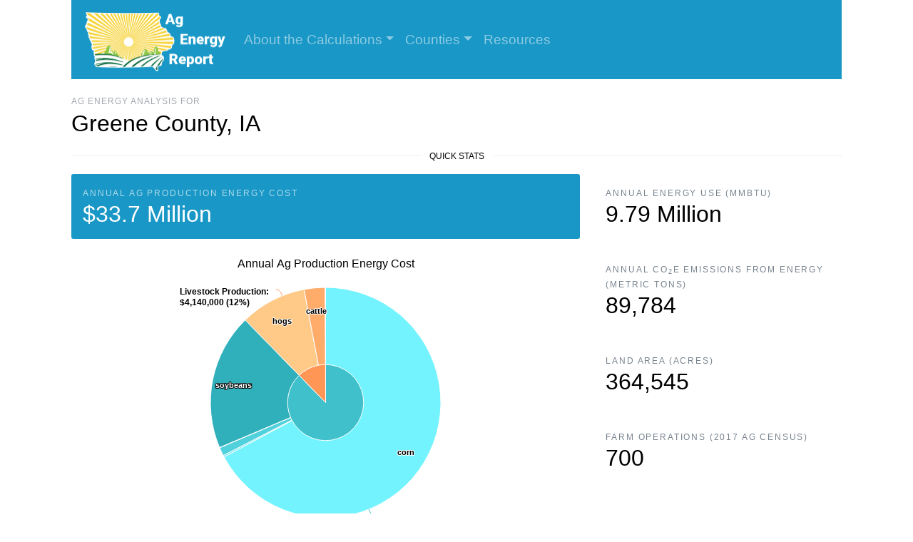

--- FILE ---
content_type: text/html
request_url: https://agreport.energydistrict.org/counties/greene.html
body_size: 9475
content:
<!DOCTYPE html>
<html lang="en">
  <head>
    <meta charset="utf-8">
    <meta http-equiv="X-UA-Compatible" content="IE=edge">
    <meta name="viewport" content="width=device-width, initial-scale=1, shrink-to-fit=no">

    <title>Agricultural Energy Report Tool</title>
    <meta name="csrf-param" content="authenticity_token" />
<meta name="csrf-token" content="dlRxlH3Df5oj7OnURBPwr/HfHFFjQFvZDM6U34VEHh6+RcG8CHwsCergkFmGinHFunMMJdwMUPRaHrZqasRCpQ==" />

    <link rel="stylesheet" media="all" href="../assets/application.self-a59f2dbdfe750572a4833ada4ab494ecb5d8168ca37f1c10b0953a9b39c40245%EF%B9%96body=1.css" />
    <script src="../assets/jquery-3.3.1.slim.min.self-dd3d11223a9db9152c9049ed74fe68e8bf162df1a1aacd94a3b57080aa27f0a4%EF%B9%96body=1.js"></script>
<script src="../assets/popper.self-87ce996c9b70d633c425311dbbfd0c5ac52abc933c652b846716a0844300f016%EF%B9%96body=1.js"></script>
<script src="../assets/toolkit.min.self-49eff38f20ff093032a397fc5e76570a91e5873d9783af4191418149871d8733%EF%B9%96body=1.js"></script>
<script src="../assets/highcharts.self-0e69476bb8805b05c2a559391a0b537f5d83134de6228c985a5712b68e75abb2%EF%B9%96body=1.js"></script>
<script src="../assets/highcharts_theme.self-1b722e14a93a10f884eddc0297886dcf277fdb69f425c75e0b9c028ff4f8b45b%EF%B9%96body=1.js"></script>
<script src="../assets/chartkick.self-18533025526b813b119133a4f435f3c5c4f7bb43f1beb2c92d9134b263b2b019%EF%B9%96body=1.js"></script>
<script src="../assets/counties.self-8836e03e9bf2ddad4986b4866dbb560df7195894f582a4df205796d6019e9b18%EF%B9%96body=1.js"></script>
<script src="../assets/application.self-17a23d887fac64cab1c36019f6c5aa90bdfd73b9b53a58390e4d0fbe404a1b39%EF%B9%96body=1.js"></script>
  </head>

  <body>
    <div class="container">
      <nav class="navbar navbar-expand-sm navbar-dark bg-primary">
        <a class="navbar-brand" href="../index.html" data-turbolinks="false">
          <img alt="Ag Energy Report Logo" src="../assets/logo175-f7a215bdb45e223a83f6ffc4deae95aa8b5884f45c43eb64c134e87dc7223efb.png" width="202" height="87" />
        </a>
        <button class="navbar-toggler" type="button" data-toggle="collapse" data-target="#navbarNavDropdown" aria-controls="navbarNavDropdown" aria-expanded="false" aria-label="Toggle navigation">
          <span class="navbar-toggler-icon"></span>
        </button>

        <div class="collapse navbar-collapse" id="navbarNavDropdown">
          <ul class="navbar-nav mr-auto">

            <li class="nav-item dropdown">
              <a class="nav-link dropdown-toggle" href="#" id="dropdown01" data-toggle="dropdown" aria-haspopup="true" aria-expanded="false">About the Calculations</a>
              <div class="dropdown-menu" aria-labelledby="dropdown01">
                <a class="dropdown-item " href="../crop_assumptions.html">Crop Assumptions</a>
                <a class="dropdown-item " href="../livestock_assumptions.html">Livestock Assumptions</a>
                <a class="dropdown-item " href="../energy_units.html">Fertilizer &amp; Fuel Assumptions</a>
                <a class="dropdown-item " href="1/statistics.html">USDA/NASS Survey Data (Example County)</a>
              </div>
            </li>
            <li class="nav-item dropdown">
              <a class="nav-link dropdown-toggle" href="#" id="dropdown02" data-toggle="dropdown" aria-haspopup="true" aria-expanded="false">Counties</a>
              <div class="dropdown-menu" aria-labelledby="dropdown01">
                <a class="dropdown-item " href="adair.html">ADAIR</a>
                <a class="dropdown-item " href="adams.html">ADAMS</a>
                <a class="dropdown-item " href="allamakee.html">ALLAMAKEE</a>
                <a class="dropdown-item " href="appanoose.html">APPANOOSE</a>
                <a class="dropdown-item " href="audubon.html">AUDUBON</a>
                <a class="dropdown-item " href="benton.html">BENTON</a>
                <a class="dropdown-item " href="black-hawk.html">BLACK HAWK</a>
                <a class="dropdown-item " href="boone.html">BOONE</a>
                <a class="dropdown-item " href="bremer.html">BREMER</a>
                <a class="dropdown-item " href="buchanan.html">BUCHANAN</a>
                <a class="dropdown-item " href="buena-vista.html">BUENA VISTA</a>
                <a class="dropdown-item " href="butler.html">BUTLER</a>
                <a class="dropdown-item " href="calhoun.html">CALHOUN</a>
                <a class="dropdown-item " href="carroll.html">CARROLL</a>
                <a class="dropdown-item " href="cass.html">CASS</a>
                <a class="dropdown-item " href="cedar.html">CEDAR</a>
                <a class="dropdown-item " href="cerro-gordo.html">CERRO GORDO</a>
                <a class="dropdown-item " href="cherokee.html">CHEROKEE</a>
                <a class="dropdown-item " href="chickasaw.html">CHICKASAW</a>
                <a class="dropdown-item " href="clarke.html">CLARKE</a>
                <a class="dropdown-item " href="clay.html">CLAY</a>
                <a class="dropdown-item " href="clayton.html">CLAYTON</a>
                <a class="dropdown-item " href="clinton.html">CLINTON</a>
                <a class="dropdown-item " href="crawford.html">CRAWFORD</a>
                <a class="dropdown-item " href="dallas.html">DALLAS</a>
                <a class="dropdown-item " href="davis.html">DAVIS</a>
                <a class="dropdown-item " href="decatur.html">DECATUR</a>
                <a class="dropdown-item " href="delaware.html">DELAWARE</a>
                <a class="dropdown-item " href="des-moines.html">DES MOINES</a>
                <a class="dropdown-item " href="dickinson.html">DICKINSON</a>
                <a class="dropdown-item " href="dubuque.html">DUBUQUE</a>
                <a class="dropdown-item " href="emmet.html">EMMET</a>
                <a class="dropdown-item " href="fayette.html">FAYETTE</a>
                <a class="dropdown-item " href="floyd.html">FLOYD</a>
                <a class="dropdown-item " href="franklin.html">FRANKLIN</a>
                <a class="dropdown-item " href="fremont.html">FREMONT</a>
                <a class="dropdown-item active" href="greene.html">GREENE</a>
                <a class="dropdown-item " href="grundy.html">GRUNDY</a>
                <a class="dropdown-item " href="guthrie.html">GUTHRIE</a>
                <a class="dropdown-item " href="hamilton.html">HAMILTON</a>
                <a class="dropdown-item " href="hancock.html">HANCOCK</a>
                <a class="dropdown-item " href="hardin.html">HARDIN</a>
                <a class="dropdown-item " href="harrison.html">HARRISON</a>
                <a class="dropdown-item " href="henry.html">HENRY</a>
                <a class="dropdown-item " href="howard.html">HOWARD</a>
                <a class="dropdown-item " href="humboldt.html">HUMBOLDT</a>
                <a class="dropdown-item " href="ida.html">IDA</a>
                <a class="dropdown-item " href="iowa.html">IOWA</a>
                <a class="dropdown-item " href="jackson.html">JACKSON</a>
                <a class="dropdown-item " href="jasper.html">JASPER</a>
                <a class="dropdown-item " href="jefferson.html">JEFFERSON</a>
                <a class="dropdown-item " href="johnson.html">JOHNSON</a>
                <a class="dropdown-item " href="jones.html">JONES</a>
                <a class="dropdown-item " href="keokuk.html">KEOKUK</a>
                <a class="dropdown-item " href="kossuth.html">KOSSUTH</a>
                <a class="dropdown-item " href="lee.html">LEE</a>
                <a class="dropdown-item " href="linn.html">LINN</a>
                <a class="dropdown-item " href="louisa.html">LOUISA</a>
                <a class="dropdown-item " href="lucas.html">LUCAS</a>
                <a class="dropdown-item " href="lyon.html">LYON</a>
                <a class="dropdown-item " href="madison.html">MADISON</a>
                <a class="dropdown-item " href="mahaska.html">MAHASKA</a>
                <a class="dropdown-item " href="marion.html">MARION</a>
                <a class="dropdown-item " href="marshall.html">MARSHALL</a>
                <a class="dropdown-item " href="mills.html">MILLS</a>
                <a class="dropdown-item " href="mitchell.html">MITCHELL</a>
                <a class="dropdown-item " href="monona.html">MONONA</a>
                <a class="dropdown-item " href="monroe.html">MONROE</a>
                <a class="dropdown-item " href="montgomery.html">MONTGOMERY</a>
                <a class="dropdown-item " href="muscatine.html">MUSCATINE</a>
                <a class="dropdown-item " href="o-brien.html">O&#39;BRIEN</a>
                <a class="dropdown-item " href="osceola.html">OSCEOLA</a>
                <a class="dropdown-item " href="page.html">PAGE</a>
                <a class="dropdown-item " href="palo-alto.html">PALO ALTO</a>
                <a class="dropdown-item " href="plymouth.html">PLYMOUTH</a>
                <a class="dropdown-item " href="pocahontas.html">POCAHONTAS</a>
                <a class="dropdown-item " href="polk.html">POLK</a>
                <a class="dropdown-item " href="pottawattamie.html">POTTAWATTAMIE</a>
                <a class="dropdown-item " href="poweshiek.html">POWESHIEK</a>
                <a class="dropdown-item " href="ringgold.html">RINGGOLD</a>
                <a class="dropdown-item " href="sac.html">SAC</a>
                <a class="dropdown-item " href="scott.html">SCOTT</a>
                <a class="dropdown-item " href="shelby.html">SHELBY</a>
                <a class="dropdown-item " href="sioux.html">SIOUX</a>
                <a class="dropdown-item " href="story.html">STORY</a>
                <a class="dropdown-item " href="tama.html">TAMA</a>
                <a class="dropdown-item " href="taylor.html">TAYLOR</a>
                <a class="dropdown-item " href="union.html">UNION</a>
                <a class="dropdown-item " href="van-buren.html">VAN BUREN</a>
                <a class="dropdown-item " href="wapello.html">WAPELLO</a>
                <a class="dropdown-item " href="warren.html">WARREN</a>
                <a class="dropdown-item " href="washington.html">WASHINGTON</a>
                <a class="dropdown-item " href="wayne.html">WAYNE</a>
                <a class="dropdown-item " href="webster.html">WEBSTER</a>
                <a class="dropdown-item " href="winnebago.html">WINNEBAGO</a>
                <a class="dropdown-item " href="winneshiek.html">WINNESHIEK</a>
                <a class="dropdown-item " href="woodbury.html">WOODBURY</a>
                <a class="dropdown-item " href="worth.html">WORTH</a>
                <a class="dropdown-item " href="wright.html">WRIGHT</a>
              </div>
            </li>

            <li class="nav-item">
              <a class="nav-link " href="../links.html">Resources</a>
            </li>
          </ul>
        </div>
      </nav>
    </div>
    <main role="main" class="container">
      <div class="dashhead mt-4">
  <div class="dashhead-titles">
    <h6 class="dashhead-subtitle">Ag Energy Analysis for</h6>
    <h2 class="dashhead-title">Greene County, IA</h2>
  </div>
</div>

<div class="hr-divider mt-2 mb-3">
  <h3 class="hr-divider-content hr-divider-heading">
    Quick Stats
  </h3>
</div>

<div class="row statcards">
  <div class="col-sm-8 mb-5 mb-md-3">
    <div class="statcard statcard-primary mb-3">
      <div class="p-3">
        <span class="statcard-desc">Annual Ag Production Energy Cost</span>
        <h2 class="statcard-number">
          $33.7 Million
        </h2>
      </div>
    </div>
    <div class="mx-auto" id='combined-overview-pie-chart'>
  <script>

    var colors = Highcharts.getOptions().colors,
      categories = [
        'Crop Production', 'Livestock Production'
      ],
        data = [
  {
    y: 29596376.9880764,
    color: colors[1],
    drilldown: {
      name: 'Crops',
      categories: ["corn", "corn silage", "forage", "oats", "soybeans"],
      data: [0.226607392407e8, 0.7928902397e5, 0.4013830949364e6, 0.1275412197e5, 0.64422115065e7],
      color: colors[0]
    }
  }, {
    y: 4140884.63524,
    color: colors[4],
    drilldown: {
      name: 'Livestock',
      categories: ["hogs", "cattle", "chickens"],
      data: [0.312977239092e7, 0.99953668032e6, 0.11575564e5],
      color: colors[4]
    }
  }
],
      sectorData = [],
      breakoutData = [],
      i,
      j,
      dataLen = data.length,
      drillDataLen,
      brightness;

    // Build the data arrays
    for (i = 0; i < dataLen; i += 1) {

      // add sector data
      sectorData.push({name: categories[i], y: data[i].y, color: data[i].color});

      // add breakout data
      drillDataLen = data[i].drilldown.data.length;
      for (j = 0; j < drillDataLen; j += 1) {
        brightness = 0.2 - (j / drillDataLen) / 3;
        breakoutData.push({
          name: data[i].drilldown.categories[j],
          y: data[i].drilldown.data[j],
          color: Highcharts.Color(data[i].color).brighten(brightness).get()
        });
      }
    }

    function round(number, precision) {
      var shift = function (number, precision, reverseShift) {
        if (reverseShift) {
          precision = -precision;
        }
        var numArray = ("" + number).split("e");
        return + (numArray[0] + "e" + (
          numArray[1]
            ? (+numArray[1] + precision)
            : precision
        ));
      };
      return shift(Math.round(shift(number, precision, false)), precision, true);
    }


    // Create the chart
    Highcharts.chart('combined-overview-pie-chart', {
      chart: {
        type: 'pie'
      },
      credits: {
        enabled: false
      },
      title: {
        text: 'Annual Ag Production Energy Cost'
      },
      plotOptions: {
        pie: {
          shadow: false //,
          // center: ['50%', '50%']
        }
      },
      tooltip: {
        // headerFormat: '<span style="font-size:11px">{point.key}</span><br>',
        // pointFormat: '<b>${point.y:,.0f}</b> ({point.percentage:,.0f}%)',
        // using formatter rather than headerFormat and pointFormat adds the ability to round to nearest 10_000
        formatter: function () {
          return '<span style="font-size:11px">' + this.point.name + '</span><br>' + '<b>$' + Highcharts.numberFormat(round(this.point.y,-4),0) + '</b> (' + round(this.point.percentage,0) + '%)';
        },
        style: {
          textTransform: 'capitalize'
        }
      },
      series: [
        {
          name: 'Overview',
          data: sectorData,
          size: '100%',
          dataLabels: {
            enabled: true,
            color: 'ff00cc',
            // format: '{point.name}: ${point.y:,.0f} ({point.percentage:,.0f}%)',
            formatter: function () {
              return this.point.name + ': $' + Highcharts.numberFormat(round(this.point.y,-4),0) + ' (' + round(this.point.percentage,0) + '%)';
            },
            distance: 10,
            style: {
              width: '125px',
              fontSize: '12px'
            }
          },
          id: 'overview'
        }, {
          name: 'Breakout',
          data: breakoutData,
          size: '100%',
          innerSize: '33%',
          dataLabels: {
            formatter: function () {
              // display only if larger than 1
              return this.percentage > 2
                ? this.point.name
                // + Highcharts.numberFormat(this.percentage, 0, ',') + '%'
                : null;
            },
            distance: -30
          },
          id: 'breakout'
        }
      ],
      responsive: {
        rules: [
          {
            condition: {
              maxWidth: 300
            },
            chartOptions: {
              series: [
                {
                  id: 'overview',
                  dataLabels: {
                    enabled: true,
                    format: '{point.name}',
                    distance: -60

                  }
                }, {
                  id: 'breakout',
                  dataLabels: {
                    enabled: false
                  }
                }
              ]
            }
          }
        ]
      }
    });
  </script>
</div>

  </div>
  <div class="col-sm-4 mb-5 mb-md-3">
    <div class="statcard mb-3">
      <div class="p-3">
        <span class="statcard-desc">Annual Energy Use (MMBtu)</span>
        <h2 class="statcard-number">
          9.79 Million
        </h2>
      </div>
    </div>
    <div class="statcard mb-3">
      <div class="p-3">
        <span class="statcard-desc">Annual CO<sub>2</sub>E Emissions from Energy (metric tons)</span>
        <h2 class="statcard-number">
          89,784
        </h2>
      </div>
    </div>

    <div class="statcard mb-3">
      <div class="p-3">
        <span class="statcard-desc">Land Area (acres)</span>
        <h2 class="statcard-number">
          364,545
        </h2>
      </div>
    </div>

    <div class="statcard mb-3">
      <div class="p-3">
        <span class="statcard-desc">Farm Operations (2017
          Ag Census)</span>
        <h2 class="statcard-number">
          700
        </h2>
      </div>
    </div>
  </div>
</div>

<h3 class='mt-5 mb-3' id='crop-production'>Crop Production ($29.6 Million)</h3>
<ul class="nav nav-tabs" role="tablist">
  <li class="nav-item" role="presentation">
    <a href="#crop-summary" class="nav-link active" role="tab" data-toggle="tab" aria-controls="crop-summary">Crop Summary</a>
  </li>
  <li class="nav-item" role="presentation">
    <a href="#crop-assumptions" class="nav-link" role="tab" data-toggle="tab" aria-controls="crop-assumptions">Assumptions</a>
  </li>
  <li class="nav-item" role="presentation">
    <a href="#land-use" class="nav-link" role="tab" data-toggle="tab" aria-controls="land-use">Land Area and Use</a>
  </li>
</ul>

<div class="tab-content mt-4">
  <div role="tabpanel" class="tab-pane active" id="crop-summary">
    <div class="row text-center m-t-md">
      <div class="col-md-4 mb-5">
        <div class="mx-auto">
          <div id="chart-1" style="height: 300px; width: 100%; text-align: center; color: #999; line-height: 300px; font-size: 14px; font-family: 'Lucida Grande', 'Lucida Sans Unicode', Verdana, Arial, Helvetica, sans-serif;">Loading...</div>
<script>
  (function() {
    if (document.documentElement.hasAttribute("data-turbolinks-preview")) return;
    if (document.documentElement.hasAttribute("data-turbo-preview")) return;

    var createChart = function() { new Chartkick["ColumnChart"]("chart-1", [["corn",155100],["corn silage",430],["forage",4538],["oats",150],["soybeans",122100]], {"colors":["#40C0CB"],"library":{"yAxis":{"min":0,"title":{"text":"Acres"}},"tooltip":{"pointFormat":"\u003cb\u003e{point.y:,.0f}\u003c/b\u003e acres","style":{"textTransform":"capitalize"}},"plotOptions":{"series":{"allowPointSelect":true}}}}); };
    if ("Chartkick" in window) {
      createChart();
    } else {
      window.addEventListener("chartkick:load", createChart, true);
    }
  })();
</script>

        </div>
        <h4>Acres Harvested</h4>
        <a
          tabindex="0"
          role="button"
          data-trigger="focus"
          class="btn btn-secondary"
          data-toggle="popover"
          data-placement="bottom"
          data-html="true"
          data-content='The <a href="/counties/greene/statistics">USDA Ag Census and NASS Survey data for Greene County, IA</a> provides numbers on how many acres of each crop is harvested annually.
          <br>&lt;ul class=&quot;list-unstyled&quot;&gt;&lt;li class=&#39;py-1&#39;&gt;&lt;a href=&quot;/statistics/7155&quot;&gt;Corn, Grain   Acres Harvested&lt;/a&gt; &lt;em&gt;(2020)&lt;/em&gt;: 155,100&lt;/li&gt;&lt;li class=&#39;py-1&#39;&gt;&lt;a href=&quot;/statistics/7161&quot;&gt;Corn, Silage   Acres Harvested&lt;/a&gt; &lt;em&gt;(2020)&lt;/em&gt;: 430&lt;/li&gt;&lt;li class=&#39;py-1&#39;&gt;&lt;a href=&quot;/statistics/7137&quot;&gt;Hay &amp;amp; Haylage   Acres Harvested&lt;/a&gt; &lt;em&gt;(2017)&lt;/em&gt;: 4,538&lt;/li&gt;&lt;li class=&#39;py-1&#39;&gt;&lt;a href=&quot;/statistics/7163&quot;&gt;Oats   Acres Harvested&lt;/a&gt; &lt;em&gt;(2020)&lt;/em&gt;: 150&lt;/li&gt;&lt;li class=&#39;py-1&#39;&gt;&lt;a href=&quot;/statistics/7173&quot;&gt;Soybeans   Acres Harvested&lt;/a&gt; &lt;em&gt;(2020)&lt;/em&gt;: 122,100&lt;/li&gt;&lt;/ul&gt;
          '>
          <span class="icon icon-database"></span>
          About the Data</a>
      </div>

      <div class="col-md-4 mb-4">
        <div class="mx-auto" id='dual-axis-column-chart-crops'>
  <script>

    Highcharts.chart('dual-axis-column-chart-crops', {
      title: {
        text: ''
      },
      chart: {
        type: 'column'
      },

      credits: {
        enabled: false
      },

      series: [
        {
          name: 'Total Energy Cost',

          type: 'column',
          tooltip: {
            valuePrefix: '$',
            valueDecimals: 0
          },
          data: [0.226607392407e8, 0.7928902397e5, 0.4013830949364e6, 0.1275412197e5, 0.64422115065e7]
        }, {
          name: 'Dollars/Acre',
          type: 'column',
          data: [0.146104057e3, 0.184393079e3, 0.884493378e2, 0.850274798e2, 0.52761765e2],
          yAxis: 1,
          tooltip: {
            valuePrefix: '$',
            valueDecimals: 0,
            valueSuffix: '/acre'
          }
        }
      ],

      xAxis: [
        {
          categories: ["corn", "corn silage", "forage", "oats", "soybeans"]
        }
      ],

      yAxis: [
        {
          className: 'highcharts-color-0',
          labels: {
            // format: '${value}',
            style: {
              color: Highcharts.getOptions().colors[0]
            }
          },
          // min: 0,
          title: {
            text: 'Dollars',
            style: {
              color: Highcharts.getOptions().colors[0]
            }
          }
        }, {
          className: 'highcharts-color-1',
          labels: {
            // format: '${value}',
            style: {
              color: Highcharts.getOptions().colors[1]
            }
          },
          // min: 0,
          opposite: true,
          title: {
            text: 'Dollars/Acre',
            style: {
              color: Highcharts.getOptions().colors[1]
            }
          }
        }
      ],

      tooltip: {
        // pointFormat: '<b>{series.name} ${point.y:,.0f}</b><br/>'
        shared: true,
        style: {
          textTransform: 'capitalize'
        }
      },

      plotOptions: {
        // column: {   borderRadius: 2 },
        series: {
          pointPadding: 0,
          groupPadding: 0.1,
          borderWidth: 0
        }
      }
    });

    // @crop_energy_dollars_hash.sort.keys colors: ["#40C0CB"]
  </script>
</div>

        <h4>Energy Cost by Crop</h4>
        <a
          tabindex="0"
          role="button"
          data-trigger="focus"
          class="btn btn-secondary"
          data-toggle="popover"
          data-placement="bottom"
          data-html="true"
          data-content='<h6>Energy Cost =</h6> Acres Harvested &times; <em>Energy Cost Per Acre</em><br><br>
          <ul class="list-unstyled">
            <li class="py-1"><strong>Corn:</strong>&nbsp; $146.10/acre</li>
            <li class="py-1"><strong>Corn silage:</strong>&nbsp; $184.39/acre</li>
            <li class="py-1"><strong>Forage:</strong>&nbsp; $88.45/acre</li>
            <li class="py-1"><strong>Oats:</strong>&nbsp; $85.03/acre</li>
            <li class="py-1"><strong>Soybeans:</strong>&nbsp; $52.76/acre</li>
          </ul>
          <em>Energy cost per acre for each cropping practice is equal to <a href="/crop_assumptions">the sum of fertilizer use, propane  and  electricity  use  for  drying,  diesel  in  field  operations  per acre</a>, multipled by the <a href="/energy_units">cost of each fuel or fertilizer</a>.
          '>
          <span class="icon icon-calculator"></span>
          About the Math</a>
      </div>
      <div class="col-md-4 mb-5">
        <div class="mx-auto">
          <div id="chart-2" style="height: 300px; width: 100%; text-align: center; color: #999; line-height: 300px; font-size: 14px; font-family: 'Lucida Grande', 'Lucida Sans Unicode', Verdana, Arial, Helvetica, sans-serif;">Loading...</div>
<script>
  (function() {
    if (document.documentElement.hasAttribute("data-turbolinks-preview")) return;
    if (document.documentElement.hasAttribute("data-turbo-preview")) return;

    var createChart = function() { new Chartkick["PieChart"]("chart-2", [["Drying","3590428.308"],["Fertilizer","20237848.3063"],["Field Operations","5768100.3737764"]], {"library":{"tooltip":{"pointFormat":"\u003cb\u003e${point.y:,.0f}\u003c/b\u003e\u003cbr/\u003e"},"plotOptions":{"series":{"allowPointSelect":true},"pie":{"dataLabels":{"enabled":false},"showInLegend":true}}}}); };
    if ("Chartkick" in window) {
      createChart();
    } else {
      window.addEventListener("chartkick:load", createChart, true);
    }
  })();
</script>

        </div>
        <h4>Energy Cost by Category</h4>
        <a
          tabindex="0"
          role="button"
          data-trigger="focus"
          class="btn btn-secondary"
          data-toggle="popover"
          data-placement="bottom"
          data-html="true"
          data-content='<h6>Drying</h6><p>Annual drying cost is highly variable, but involves the cost of propane and electricity.</p> <h6>Fertilizer</h6><p>Fertilizer is the N, P, and K applied to each acre of a given crop/rotation practice. <a href="/energy_units">View Cost Estimates</a></p><h6>Field Operations</h6><p>Field Operations include the diesel fuel required for each pass over an acre of field, given a particular crop, tillage practice, and crop rotation. <a href="/crop_assumptions">View data for each crop scenario here.</a></p>'>
          <span class="icon icon-colours"></span>
          About the Categories</a>
      </div>
    </div>
    <!-- close row -->
  </div>
  <!-- close inner tabpanel -->

  <div role="tabpanel" class="tab-pane" id="crop-assumptions">
    <div class="row">
      <div class="col-lg-4 mb-5">
        <h5 class='mb-2'>Energy use per Acre</h5>
        <a href="../crop_assumptions.html">Field Operations, Fertilizer Use, and Drying Requirements per Acre</a>
        <p>
          <strong>Data source:</strong>
          Iowa State University Extension</p>

        <h5 class='mb-2'>USDA/NASS Data</h5>
        <a href="greene/statistics.html">All Statistics for Greene County, IA</a>
        <p>
          <strong>Data source:</strong>
          USDA Ag Census, NASS Survey</p>

      </div>
      <div class="col-lg-4 mb-5">
        <h5 class='mb-2'>Tillage Assumptions</h5>
        <div class="list-group mb-3">
          <a class="list-group-item list-group-item-action justify-content-between" href="#">
            <span class="list-group-progress" style="width: 45%;"></span>
            <span>Intensive Tillage</span>
            <span class="text-muted">45%</span>
          </a>

          <a class="list-group-item list-group-item-action justify-content-between" href="#">
            <span class="list-group-progress" style="width: 49%;"></span>
            <span>Reduced Tillage</span>
            <span class="text-muted">49%</span>
          </a>

          <a class="list-group-item list-group-item-action justify-content-between" href="#">
            <span class="list-group-progress" style="width: 6%;"></span>
            <span>No Till</span>
            <span class="text-muted">6%</span>
          </a>
        </div>
        <!-- close list-group -->
        <p>
          <strong>Data source:</strong>
          Not available. Customize this value below.</p>
      </div>
      <!-- close col -->

      <div class="col-lg-4 mb-5">
        <h5 class='mb-2'>Rotation Assumptions</h5>
        <div class="list-group mb-3">
          <a class="list-group-item list-group-item-action justify-content-between" href="#">
            <span class="list-group-progress" style="width: 60%;"></span>
            <span>Corn followed by Corn</span>
            <span class="text-muted">60%</span>
          </a>

          <a class="list-group-item list-group-item-action justify-content-between" href="#">
            <span class="list-group-progress" style="width: 40%;"></span>
            <span>Corn followed by Soybeans</span>
            <span class="text-muted">40%</span>
          </a>
        </div>
        <!-- close list-group -->
        <p>
          <strong>Data source:</strong>
          Not available. Customize this value below.</p>
      </div>
      <!-- close col -->
    </div>
    <!-- close row -->
  </div>
  <!-- close inner tabpanel -->

  <div role="tabpanel" class="tab-pane" id="land-use">
    <div class="list-group mb-3">
      <h6 class="list-group-item list-group-item-action justify-content-between py-4">
        <span class="list-group-progress" style="width: 100%;"></span>
        <span>
          <strong>Total Land Area</strong>
        </span>
        <span class="text-muted">
          <strong>364,545
            acres</strong>
          (Ag Census:
          2017)</span>
      </h6>

      <a class="list-group-item list-group-item-action justify-content-between py-2" href="#">
        <span class="list-group-progress" style="width: 97%;"></span>
        <span>- - -
          <strong>Ag Land</strong>
        </span>
        <span class="text-muted">354,988
          acres (Ag Census:
          2017)</span>
      </a>

      <a class="list-group-item list-group-item-action justify-content-between py-1" href="#">
        <span class="list-group-progress" style="width: 88%;"></span>
        <span>- - - - - - Cropland</span>
        <span class="text-muted">322,982
          acres (Ag Census:
          2017)</span>
      </a>

      <a class="list-group-item list-group-item-action justify-content-between py-1" href="#">
        <span class="list-group-progress" style="width: 85%;"></span>
        <span>- - - - - - Cropland Harvested</span>
        <span class="text-muted">310,871
          acres (Ag Census:
          2017)</span>
      </a>


        <a class="list-group-item list-group-item-action justify-content-between py-0" href="#">
          <span class="list-group-progress" style="width: 42%;"></span>
          <span>- - - - - - - - - - - -
            <em>Corn</em>
          </span>
          <span class="text-muted">155,100
            acres (NASS / Ag Census)</span>
        </a>


        <a class="list-group-item list-group-item-action justify-content-between py-0" href="#">
          <span class="list-group-progress" style="width: 33%;"></span>
          <span>- - - - - - - - - - - -
            <em>Soybeans</em>
          </span>
          <span class="text-muted">122,100
            acres (NASS / Ag Census)</span>
        </a>


        <a class="list-group-item list-group-item-action justify-content-between py-0" href="#">
          <span class="list-group-progress" style="width: 1%;"></span>
          <span>- - - - - - - - - - - -
            <em>Forage</em>
          </span>
          <span class="text-muted">4,538
            acres (NASS / Ag Census)</span>
        </a>


        <a class="list-group-item list-group-item-action justify-content-between py-0" href="#">
          <span class="list-group-progress" style="width: 0%;"></span>
          <span>- - - - - - - - - - - -
            <em>Corn silage</em>
          </span>
          <span class="text-muted">430
            acres (NASS / Ag Census)</span>
        </a>


        <a class="list-group-item list-group-item-action justify-content-between py-0" href="#">
          <span class="list-group-progress" style="width: 0%;"></span>
          <span>- - - - - - - - - - - -
            <em>Oats</em>
          </span>
          <span class="text-muted">150
            acres (NASS / Ag Census)</span>
        </a>


          <a class="list-group-item list-group-item-action justify-content-between py-1" href="#">
            <span class="list-group-progress" style="width: 3%;"></span>
            <span>- - - - - - Pastureland</span>
            <span class="text-muted">12,004
              acres (Ag Census:
              2017)</span>
          </a>

          <a class="list-group-item list-group-item-action justify-content-between py-1" href="#">
            <span class="list-group-progress" style="width: 1%;"></span>
            <span>- - - - - - Woodland</span>
            <span class="text-muted">7,104
              acres (Ag Census:
              2017)</span>
          </a>

          <a class="list-group-item list-group-item-action justify-content-between py-1" href="#">
            <span class="list-group-progress" style="width: 3%;"></span>
            <span>- - - - - - Other Ag Land</span>
            <span class="text-muted">12,898
              acres (Ag Census:
              2017)</span>
          </a>
        </div>
        <!-- close list-group -->
      </div>
      <!-- close inner tabpanel -->
    </div>
    <!-- close inner tabcontent -->

<h3 class='mt-5 mb-3'>Livestock Production ($4.14 Million)</h3>
<ul class="nav nav-tabs" role="tablist">
  <li class="nav-item" role="presentation">
    <a href="#livestock-summary" class="nav-link active" role="tab" data-toggle="tab" aria-controls="livestock-summary">Livestock Summary</a>
  </li>
  <li class="nav-item" role="presentation">
    <a href="#livestock-assumptions" class="nav-link" role="tab" data-toggle="tab" aria-controls="livestock-assumptions">Assumptions</a>
  </li>
</ul>
<!-- <hr class="mt-0 mb-5"> -->

<div class="tab-content mt-5">
  <div role="tabpanel" class="tab-pane active" id="livestock-summary">
    <div class="row text-center m-t-md">
      <div class="col-md-6 mb-5">
        <div class="mx-auto">
          <div id="chart-3" style="height: 300px; width: 100%; text-align: center; color: #999; line-height: 300px; font-size: 14px; font-family: 'Lucida Grande', 'Lucida Sans Unicode', Verdana, Arial, Helvetica, sans-serif;">Loading...</div>
<script>
  (function() {
    if (document.documentElement.hasAttribute("data-turbolinks-preview")) return;
    if (document.documentElement.hasAttribute("data-turbo-preview")) return;

    var createChart = function() { new Chartkick["ColumnChart"]("chart-3", [["cattle",19095],["chickens",2548],["hogs",317646]], {"colors":["#FF9655"],"library":{"yAxis":{"min":0,"title":{"text":"Head"}},"tooltip":{"pointFormat":"\u003cb\u003e{point.y:,.0f}\u003c/b\u003e head"},"plotOptions":{"series":{"allowPointSelect":true},"pie":{"dataLabels":{"enabled":false}}}}}); };
    if ("Chartkick" in window) {
      createChart();
    } else {
      window.addEventListener("chartkick:load", createChart, true);
    }
  })();
</script>

        </div>
        <h4>Livestock Inventories</h4>
        <a
          tabindex="0"
          role="button"
          data-trigger="focus"
          class="btn btn-secondary"
          data-toggle="popover"
          data-placement="bottom"
          data-html="true"
          data-content='The <a href="/counties/greene/statistics">USDA Ag Census/NASS Survey data for Greene County, IA</a> estimate livestock populations at a given point in time.<br />&lt;ul class=&quot;list-unstyled&quot;&gt;&lt;li class=&#39;py-1&#39;&gt;&lt;a href=&quot;/statistics/7192&quot;&gt;Cattle, (Excl Cows)   Inventory&lt;/a&gt; &lt;em&gt;(End Of Dec, 2017)&lt;/em&gt;: 14,479&lt;/li&gt;&lt;li class=&#39;py-1&#39;&gt;&lt;a href=&quot;/statistics/7294&quot;&gt;Cattle, Cows, Beef   Inventory&lt;/a&gt; &lt;em&gt;(First Of Jan, 2020)&lt;/em&gt;: 4,600&lt;/li&gt;&lt;li class=&#39;py-1&#39;&gt;&lt;a href=&quot;/statistics/7221&quot;&gt;Cattle, Cows, Milk   Inventory&lt;/a&gt; &lt;em&gt;(End Of Dec, 2017)&lt;/em&gt;: 16&lt;/li&gt;&lt;li class=&#39;py-1&#39;&gt;&lt;a href=&quot;/statistics/7267&quot;&gt;Chickens, Broilers   Inventory&lt;/a&gt; &lt;em&gt;(End Of Dec, 2017)&lt;/em&gt;: 1,233&lt;/li&gt;&lt;li class=&#39;py-1&#39;&gt;&lt;a href=&quot;/statistics/7269&quot;&gt;Chickens, Layers   Inventory&lt;/a&gt; &lt;em&gt;(End Of Dec, 2017)&lt;/em&gt;: 1,315&lt;/li&gt;&lt;li class=&#39;py-1&#39;&gt;&lt;a href=&quot;/statistics/7254&quot;&gt;Hogs   Inventory&lt;/a&gt; &lt;em&gt;(End Of Dec, 2017)&lt;/em&gt;: 317,646&lt;/li&gt;&lt;/ul&gt;'>
          <span class="icon icon-database"></span>
          About the Data</a>
      </div>
      <div class="col-md-6 mb-4">
        <div class="mx-auto">
          <div id="chart-4" style="height: 300px; width: 100%; text-align: center; color: #999; line-height: 300px; font-size: 14px; font-family: 'Lucida Grande', 'Lucida Sans Unicode', Verdana, Arial, Helvetica, sans-serif;">Loading...</div>
<script>
  (function() {
    if (document.documentElement.hasAttribute("data-turbolinks-preview")) return;
    if (document.documentElement.hasAttribute("data-turbo-preview")) return;

    var createChart = function() { new Chartkick["ColumnChart"]("chart-4", [["cattle","999536.68032"],["chickens","11575.564"],["hogs","3129772.39092"]], {"colors":["#FF9655"],"library":{"yAxis":{"min":0,"title":{"text":"Dollars"}},"tooltip":{"pointFormat":"\u003cb\u003e${point.y:,.0f}\u003c/b\u003e\u003cbr/\u003e"},"plotOptions":{"series":{"allowPointSelect":true}}}}); };
    if ("Chartkick" in window) {
      createChart();
    } else {
      window.addEventListener("chartkick:load", createChart, true);
    }
  })();
</script>

        </div>
        <h4>Annual Energy Cost</h4>
          <a
            tabindex="0"
            role="button"
            data-trigger="focus"
            class="btn btn-secondary"
            data-toggle="popover"
            data-placement="bottom"
            data-html="true"
            data-content='<h6>Energy Cost =</h6> # of Head &times; <span class="text-success"><strong>Energy Cost/head</strong></span><br><br>
                       <strong class="text-success">Energy Cost/head </strong><strong>=</strong><br>( Electricity use + Heating Oil use + Diesel use ) &times; <br><a href="/energy_units">Cost of Fuel</a>

          '>
            <span class="icon icon-calculator"></span>
            About the Math</a>

        </div>
      </div>
      <!-- close row -->
    </div>
    <!-- close inner tabpanel -->

    <div role="tabpanel" class="tab-pane" id="livestock-assumptions">
      <div class="row">
        <div class="col-lg-4 mb-5">
          <h5 class='mb-2'>Energy use per Head</h5>
          <p><a href="../livestock_assumptions.html">Electricity, Heating, and Diesel Costs per Head</a></p>
          <!-- <p><strong>Data source:</strong></p> -->

          <h5 class='mb-2'>USDA/NASS Data</h5>
          <a href="greene/statistics.html">All Statistics for Greene County, IA</a>
          <p>
            <strong>Data source:</strong>
            USDA Ag Census, NASS Survey</p>
        </div>
      </div>
      <!-- close row -->
    </div>
    <!-- close inner tabpanel -->
  </div>
  <!-- close inner tabcontent -->

<h3 class='mt-5 mb-3'>Economic and Stewardship Opportunities</h3>

<ul class="nav nav-tabs" role="tablist">
  <li class="nav-item" role="presentation">
    <a href="#customize" class="nav-link active" role="tab" data-toggle="tab" aria-controls="customize">Enter Your Own Values</a>
  </li>
</ul>

<div class="tab-content mt-4">
  <div role="tabpanel" class="tab-pane active" id="customize">
    <div class="row">

      <div class="col-lg-4 mb-5">

        <p>Selecting the right amount of tillage is a critical decision for farm energy use and profitability. Similar to other farm management decisions such as nitrogen fertilizer use for corn, or ventilation rate in a livestock confinement, overuse wastes
          energy but underuse can lower profitability.</p>
        <p>A key is to carefully consider potential for gross revenue returns to tillage operations, (i.e., crop yield), in comparison to fuel, labor, and machinery costs for doing tillage. Put another way, are tillage passes beyond a no-till management
          scheme returning costs of fuel, labor, and machinery that are required of the tillage?</p>
      </div>
      <!-- close col -->

      <div class="col-lg-4 mb-5">

        <h5 class='mb-2'>Tillage Practice Assumptions</h5>
        <p class="text-muted">Enter the overall percentage of crops using the following tillage practices:
        </p>
        <form id="tillage_practice_input" class="needs-validation" novalidate="novalidate" action="greene.html" accept-charset="UTF-8" method="get"><input name="utf8" type="hidden" value="&#x2713;" />
        <input type="hidden" name="selectedCounties" id="selectedCounties" />

          <div class="form-group row">
            <label for="no_tillage" class="col-sm-7 col-form-label"><a title="No-till Assumptions for Corn" href="../crop_assumptions.html#operation-1">No-till</a></label>
            <div class="col-sm-5">
              <div class="input-group">
                <input type="text" name="no_tillage" id="no_tillage" value="6" class="form-control" aria-label="Percentage (whole number)" />
                <div class="input-group-append">
                  <span class="input-group-text">%</span>
                </div>
              </div>
            </div>
          </div>
          <div class="form-group row">
            <label for="intensive_tillage" class="col-sm-7 col-form-label"><a title="Intensive Tillage Assumptions for Corn" href="../crop_assumptions.html#operation-13">Intensive Tillage</a></label>
            <div class="col-sm-5">
              <div class="input-group">
                <input type="text" name="intensive_tillage" id="intensive_tillage" value="45" class="form-control" aria-label="Percentage (whole number)" />
                <div class="input-group-append">
                  <span class="input-group-text">%</span>
                </div>
              </div>
            </div>
          </div>
          <div class="form-group row">
            <label for="reduced_tillage" class="col-sm-7 col-form-label"><a title="Reduced Tillage Assumptions for Corn" href="../crop_assumptions.html#operation-7">Reduced Tillage</a></label>
            <div class="col-sm-5">
              <div class="input-group">
                <input type="text" name="reduced_tillage" id="reduced_tillage" value="49" class="form-control" aria-label="Percentage (whole number)" />
                <div class="input-group-append">
                  <span class="input-group-text">%</span>
                </div>
              </div>
            </div>
          </div>

      </div>
      <!-- close col -->

      <div class="col-lg-4 mb-5">

        <h5 class='mb-2'>Rotation Practice Assumptions</h5>
        <p class="text-muted">Enter the overall percentage of corn using the following rotation practices:</p>

          <div class="form-group row">
            <label for="following_corn" class="col-sm-7 col-form-label"><a title="Following corn Assumptions for Corn" href="../crop_assumptions.html">Following corn</a></label>
            <div class="col-sm-5">
              <div class="input-group">
                <input type="text" name="following_corn" id="following_corn" value="60" class="form-control" aria-label="Percentage (whole number)" />
                <div class="input-group-append">
                  <span class="input-group-text">%</span>
                </div>
              </div>
            </div>
          </div>
          <div class="form-group row">
            <label for="following_soybeans" class="col-sm-7 col-form-label"><a title="Following soybeans Assumptions for Corn" href="../crop_assumptions.html">Following soybeans</a></label>
            <div class="col-sm-5">
              <div class="input-group">
                <input type="text" name="following_soybeans" id="following_soybeans" value="40" class="form-control" aria-label="Percentage (whole number)" />
                <div class="input-group-append">
                  <span class="input-group-text">%</span>
                </div>
              </div>
            </div>
          </div>
        <div class="form-group">
          <button name="button" type="submit" id="update-crop-practices-button" class="btn btn-primary btn-block" data-disable-with="Please wait...">Update Report</button>

</form>        <form class="form" action="greene.html" accept-charset="UTF-8" method="get"><input name="utf8" type="hidden" value="&#x2713;" />
        <div class="invalid-feedback">
          Please provide valid input.
        </div>

        <input type="hidden" name="selectedCounties" id="selectedCounties" />
        <input type="hidden" name="reset" id="reset" value="true" />
        <button name="button" type="submit" class="btn btn-outline-warning mt-4 btn-block" data-disable-with="Please wait...">Reset</button>
      </div>

    </div>
    <!-- close col -->
</form>
</div>
<!-- close row -->
<div class="row">

  <div class="col-lg-4 mb-5">
    <p>Energy efficiency improvements and on-site solar are viable options for most farmers. More efficient lighting, pumps, and motors can lead to a 20% reduction in electricity use, and solar panels installed on-farm can generate 30-50% of the
      electricity used in livestock production and/or grain drying.</p>
  </div>
  <!-- close col -->

  <div class="col-lg-4 mb-5">

    <h5 class='mb-2'>Electrical Efficiency Savings</h5>
    <p class="text-muted">Enter the percentage of electric energy savings through energy efficiency measures and on-site solar (e.g., 20% savings):</p>

    <div class="form-group row">
      <form id="electrical_efficiency_input" action="greene.html" accept-charset="UTF-8" method="get"><input name="utf8" type="hidden" value="&#x2713;" />
      <input type="hidden" name="selectedCounties" id="selectedCounties" />
      <div class="col-sm-5">
        <div class="input-group">
          <input type="text" name="energy_savings_factor" id="energy_savings_factor" value="0" class="form-control" aria-label="Percentage (whole number)" />
          <div class="input-group-append">
            <span class="input-group-text">%</span>
          </div>
        </div>
      </div>
    </div>
    <div class="form-group">
      <button name="button" type="submit" class="btn btn-danger btn-block" data-disable-with="Please wait...">Update Report</button>

</form>    <form class="form" action="greene.html" accept-charset="UTF-8" method="get"><input name="utf8" type="hidden" value="&#x2713;" />
    <input type="hidden" name="selectedCounties" id="selectedCounties" />
    <input type="hidden" name="reset_energy" id="reset_energy" value="true" />
    <button name="button" type="submit" class="btn btn-outline-warning mt-4 btn-block" data-disable-with="Please wait...">Reset</button>
  </div>
</form>
</div>
<!-- close col -->

</div>
<!-- close row -->

</div>
<!-- close inner tabpanel -->
</div>
<!-- close inner tabcontent -->

<script src="../assets/form_validation.self-94c33fe0f20e768bf8c8e1e7d8c00a98160ba52be13d8214994a9f2904c2e069%EF%B9%96body=1.js" data-turbolinks-track="reload"></script>

    </main>
    <footer class="footer">
      <div class="container">
        <span class="text-muted">A project of the
          <a href="http://energydistrict.org" title="Winneshiek Energy District Website">Winneshiek Energy District</a>
          with funding provided through a
          <a href="https://www.nrcs.usda.gov/wps/portal/nrcs/main/national/energy/" title="NRCS Energy">NRCS</a>
          <a href="https://www.nrcs.usda.gov/wps/portal/nrcs/main/national/programs/financial/cig/" title="NRCS CIG Grants Website">Conservation Innovation Grant</a>.

          Find the <a href="https://github.com/webdevbc/agenergyreport" title='Ag Energy Report on GitHub'>source-code on Github</a>.
        </span>

      </div>
    </footer>
    <script>
      (function (i, s, o, g, r, a, m) {
        i['GoogleAnalyticsObject'] = r;
        i[r] = i[r] || function () {
          (i[r].q = i[r].q || []).push(arguments)
        },
        i[r].l = 1 * new Date();
        a = s.createElement(o),
        m = s.getElementsByTagName(o)[0];
        a.async = 1;
        a.src = g;
        m.parentNode.insertBefore(a, m)
      })(window, document, 'script', 'https://www.google-analytics.com/analytics.js', 'ga');

      ga('create', 'UA-101746742-1', 'auto');
      ga('send', 'pageview');
    </script>
  </body>
</html>


--- FILE ---
content_type: text/css
request_url: https://agreport.energydistrict.org/assets/application.self-a59f2dbdfe750572a4833ada4ab494ecb5d8168ca37f1c10b0953a9b39c40245%EF%B9%96body=1.css
body_size: 32726
content:
@charset "UTF-8";
/*
 * This is a manifest file that'll be compiled into application.css, which will include all the files
 * listed below.
 *
 * Any CSS and SCSS file within this directory, lib/assets/stylesheets, vendor/assets/stylesheets,
 * or any plugin's vendor/assets/stylesheets directory can be referenced here using a relative path.
 *
 * You're free to add application-wide styles to this file and they'll appear at the bottom of the
 * compiled file so the styles you add here take precedence over styles defined in any other CSS/SCSS
 * files in this directory. Styles in this file should be added after the last require_* statement.
 * It is generally better to create a new file per style scope.
 *
 */
/* Custom bootstrap variables must be set or imported before bootstrap itself.*/
@media print {
  /* line 1, /Users/crawbr01/code/agenergyreport/vendor/assets/stylesheets/toolkit-light.min.scss */
  *, ::after, ::before {
    text-shadow: none !important;
    -webkit-box-shadow: none !important;
    box-shadow: none !important;
  }

  /* line 1, /Users/crawbr01/code/agenergyreport/vendor/assets/stylesheets/toolkit-light.min.scss */
  a:not(.btn) {
    text-decoration: underline;
  }

  /* line 1, /Users/crawbr01/code/agenergyreport/vendor/assets/stylesheets/toolkit-light.min.scss */
  abbr[title]::after {
    content: " (" attr(title) ")";
  }

  /* line 1, /Users/crawbr01/code/agenergyreport/vendor/assets/stylesheets/toolkit-light.min.scss */
  pre {
    white-space: pre-wrap !important;
  }

  /* line 1, /Users/crawbr01/code/agenergyreport/vendor/assets/stylesheets/toolkit-light.min.scss */
  blockquote, pre {
    border: 1px solid #999;
    page-break-inside: avoid;
  }

  /* line 1, /Users/crawbr01/code/agenergyreport/vendor/assets/stylesheets/toolkit-light.min.scss */
  thead {
    display: table-header-group;
  }

  /* line 1, /Users/crawbr01/code/agenergyreport/vendor/assets/stylesheets/toolkit-light.min.scss */
  img, tr {
    page-break-inside: avoid;
  }

  /* line 1, /Users/crawbr01/code/agenergyreport/vendor/assets/stylesheets/toolkit-light.min.scss */
  h2, h3, p {
    orphans: 3;
    widows: 3;
  }

  /* line 1, /Users/crawbr01/code/agenergyreport/vendor/assets/stylesheets/toolkit-light.min.scss */
  h2, h3 {
    page-break-after: avoid;
  }

  @page {
    size: a3;
  }
  /* line 1, /Users/crawbr01/code/agenergyreport/vendor/assets/stylesheets/toolkit-light.min.scss */
  body {
    min-width: 992px !important;
  }

  /* line 1, /Users/crawbr01/code/agenergyreport/vendor/assets/stylesheets/toolkit-light.min.scss */
  .container {
    min-width: 992px !important;
  }

  /* line 1, /Users/crawbr01/code/agenergyreport/vendor/assets/stylesheets/toolkit-light.min.scss */
  .navbar {
    display: none;
  }

  /* line 1, /Users/crawbr01/code/agenergyreport/vendor/assets/stylesheets/toolkit-light.min.scss */
  .badge {
    border: 1px solid #000;
  }

  /* line 1, /Users/crawbr01/code/agenergyreport/vendor/assets/stylesheets/toolkit-light.min.scss */
  .table {
    border-collapse: collapse !important;
  }

  /* line 1, /Users/crawbr01/code/agenergyreport/vendor/assets/stylesheets/toolkit-light.min.scss */
  .table td, .table th {
    background-color: #fff !important;
  }

  /* line 1, /Users/crawbr01/code/agenergyreport/vendor/assets/stylesheets/toolkit-light.min.scss */
  .table-bordered td, .table-bordered th {
    border: 1px solid #ddd !important;
  }
}
/* line 1, /Users/crawbr01/code/agenergyreport/vendor/assets/stylesheets/toolkit-light.min.scss */
:root {
  --blue:#007bff;
  --indigo:#6610f2;
  --purple:#6f42c1;
  --pink:#e83e8c;
  --red:#dc3545;
  --orange:#fd7e14;
  --yellow:#ffc107;
  --green:#28a745;
  --teal:#20c997;
  --cyan:#17a2b8;
  --white:#fff;
  --gray:#6c757d;
  --gray-dark:#343a40;
  --primary:#1997c6;
  --secondary:#6c757d;
  --success:#40C0CB;
  --info:#AEE239;
  --warning:#8FBE00;
  --danger:#FF9655;
  --light:#f8f9fa;
  --dark:#1a1c22;
  --breakpoint-xs:0;
  --breakpoint-sm:576px;
  --breakpoint-md:768px;
  --breakpoint-lg:992px;
  --breakpoint-xl:1200px;
  --font-family-sans-serif:"Roboto","Helvetica Neue",Helvetica,Arial,sans-serif;
  --font-family-monospace:SFMono-Regular,Menlo,Monaco,Consolas,"Liberation Mono","Courier New",monospace;
}

/* line 1, /Users/crawbr01/code/agenergyreport/vendor/assets/stylesheets/toolkit-light.min.scss */
*, ::after, ::before {
  -webkit-box-sizing: border-box;
  box-sizing: border-box;
}

/* line 1, /Users/crawbr01/code/agenergyreport/vendor/assets/stylesheets/toolkit-light.min.scss */
html {
  font-family: sans-serif;
  line-height: 1.15;
  -webkit-text-size-adjust: 100%;
  -ms-text-size-adjust: 100%;
  -ms-overflow-style: scrollbar;
  -webkit-tap-highlight-color: transparent;
}

@-ms-viewport {
  width: device-width;
}
/* line 1, /Users/crawbr01/code/agenergyreport/vendor/assets/stylesheets/toolkit-light.min.scss */
article, aside, dialog, figcaption, figure, footer, header, hgroup, main, nav, section {
  display: block;
}

/* line 1, /Users/crawbr01/code/agenergyreport/vendor/assets/stylesheets/toolkit-light.min.scss */
body {
  margin: 0;
  font-family: Roboto,"Helvetica Neue",Helvetica,Arial,sans-serif;
  font-size: .9rem;
  font-weight: 300;
  line-height: 1.5;
  color: #000;
  text-align: left;
  background-color: #fff;
}

/* line 1, /Users/crawbr01/code/agenergyreport/vendor/assets/stylesheets/toolkit-light.min.scss */
[tabindex="-1"]:focus {
  outline: 0 !important;
}

/* line 1, /Users/crawbr01/code/agenergyreport/vendor/assets/stylesheets/toolkit-light.min.scss */
hr {
  -webkit-box-sizing: content-box;
  box-sizing: content-box;
  height: 0;
  overflow: visible;
}

/* line 1, /Users/crawbr01/code/agenergyreport/vendor/assets/stylesheets/toolkit-light.min.scss */
h1, h2, h3, h4, h5, h6 {
  margin-top: 0;
  margin-bottom: .5rem;
}

/* line 1, /Users/crawbr01/code/agenergyreport/vendor/assets/stylesheets/toolkit-light.min.scss */
p {
  margin-top: 0;
  margin-bottom: 1rem;
}

/* line 1, /Users/crawbr01/code/agenergyreport/vendor/assets/stylesheets/toolkit-light.min.scss */
abbr[data-original-title], abbr[title] {
  text-decoration: underline;
  -webkit-text-decoration: underline dotted;
  text-decoration: underline dotted;
  cursor: help;
  border-bottom: 0;
}

/* line 1, /Users/crawbr01/code/agenergyreport/vendor/assets/stylesheets/toolkit-light.min.scss */
address {
  margin-bottom: 1rem;
  font-style: normal;
  line-height: inherit;
}

/* line 1, /Users/crawbr01/code/agenergyreport/vendor/assets/stylesheets/toolkit-light.min.scss */
dl, ol, ul {
  margin-top: 0;
  margin-bottom: 1rem;
}

/* line 1, /Users/crawbr01/code/agenergyreport/vendor/assets/stylesheets/toolkit-light.min.scss */
ol ol, ol ul, ul ol, ul ul {
  margin-bottom: 0;
}

/* line 1, /Users/crawbr01/code/agenergyreport/vendor/assets/stylesheets/toolkit-light.min.scss */
dt {
  font-weight: 700;
}

/* line 1, /Users/crawbr01/code/agenergyreport/vendor/assets/stylesheets/toolkit-light.min.scss */
dd {
  margin-bottom: .5rem;
  margin-left: 0;
}

/* line 1, /Users/crawbr01/code/agenergyreport/vendor/assets/stylesheets/toolkit-light.min.scss */
blockquote {
  margin: 0 0 1rem;
}

/* line 1, /Users/crawbr01/code/agenergyreport/vendor/assets/stylesheets/toolkit-light.min.scss */
dfn {
  font-style: italic;
}

/* line 1, /Users/crawbr01/code/agenergyreport/vendor/assets/stylesheets/toolkit-light.min.scss */
b, strong {
  font-weight: bolder;
}

/* line 1, /Users/crawbr01/code/agenergyreport/vendor/assets/stylesheets/toolkit-light.min.scss */
small {
  font-size: 80%;
}

/* line 1, /Users/crawbr01/code/agenergyreport/vendor/assets/stylesheets/toolkit-light.min.scss */
sub, sup {
  position: relative;
  font-size: 75%;
  line-height: 0;
  vertical-align: baseline;
}

/* line 1, /Users/crawbr01/code/agenergyreport/vendor/assets/stylesheets/toolkit-light.min.scss */
sub {
  bottom: -.25em;
}

/* line 1, /Users/crawbr01/code/agenergyreport/vendor/assets/stylesheets/toolkit-light.min.scss */
sup {
  top: -.5em;
}

/* line 1, /Users/crawbr01/code/agenergyreport/vendor/assets/stylesheets/toolkit-light.min.scss */
a {
  color: #1997c6;
  text-decoration: none;
  background-color: transparent;
  -webkit-text-decoration-skip: objects;
}

/* line 1, /Users/crawbr01/code/agenergyreport/vendor/assets/stylesheets/toolkit-light.min.scss */
a:hover {
  color: #106382;
  text-decoration: underline;
}

/* line 1, /Users/crawbr01/code/agenergyreport/vendor/assets/stylesheets/toolkit-light.min.scss */
a:not([href]):not([tabindex]) {
  color: inherit;
  text-decoration: none;
}

/* line 1, /Users/crawbr01/code/agenergyreport/vendor/assets/stylesheets/toolkit-light.min.scss */
a:not([href]):not([tabindex]):focus, a:not([href]):not([tabindex]):hover {
  color: inherit;
  text-decoration: none;
}

/* line 1, /Users/crawbr01/code/agenergyreport/vendor/assets/stylesheets/toolkit-light.min.scss */
a:not([href]):not([tabindex]):focus {
  outline: 0;
}

/* line 1, /Users/crawbr01/code/agenergyreport/vendor/assets/stylesheets/toolkit-light.min.scss */
code, kbd, pre, samp {
  font-family: monospace,monospace;
  font-size: 1em;
}

/* line 1, /Users/crawbr01/code/agenergyreport/vendor/assets/stylesheets/toolkit-light.min.scss */
pre {
  margin-top: 0;
  margin-bottom: 1rem;
  overflow: auto;
  -ms-overflow-style: scrollbar;
}

/* line 1, /Users/crawbr01/code/agenergyreport/vendor/assets/stylesheets/toolkit-light.min.scss */
figure {
  margin: 0 0 1rem;
}

/* line 1, /Users/crawbr01/code/agenergyreport/vendor/assets/stylesheets/toolkit-light.min.scss */
img {
  vertical-align: middle;
  border-style: none;
}

/* line 1, /Users/crawbr01/code/agenergyreport/vendor/assets/stylesheets/toolkit-light.min.scss */
svg:not(:root) {
  overflow: hidden;
}

/* line 1, /Users/crawbr01/code/agenergyreport/vendor/assets/stylesheets/toolkit-light.min.scss */
table {
  border-collapse: collapse;
}

/* line 1, /Users/crawbr01/code/agenergyreport/vendor/assets/stylesheets/toolkit-light.min.scss */
caption {
  padding-top: .75rem;
  padding-bottom: .75rem;
  color: #999;
  text-align: left;
  caption-side: bottom;
}

/* line 1, /Users/crawbr01/code/agenergyreport/vendor/assets/stylesheets/toolkit-light.min.scss */
th {
  text-align: inherit;
}

/* line 1, /Users/crawbr01/code/agenergyreport/vendor/assets/stylesheets/toolkit-light.min.scss */
label {
  display: inline-block;
  margin-bottom: .5rem;
}

/* line 1, /Users/crawbr01/code/agenergyreport/vendor/assets/stylesheets/toolkit-light.min.scss */
button {
  border-radius: 0;
}

/* line 1, /Users/crawbr01/code/agenergyreport/vendor/assets/stylesheets/toolkit-light.min.scss */
button:focus {
  outline: 1px dotted;
  outline: 5px auto -webkit-focus-ring-color;
}

/* line 1, /Users/crawbr01/code/agenergyreport/vendor/assets/stylesheets/toolkit-light.min.scss */
button, input, optgroup, select, textarea {
  margin: 0;
  font-family: inherit;
  font-size: inherit;
  line-height: inherit;
}

/* line 1, /Users/crawbr01/code/agenergyreport/vendor/assets/stylesheets/toolkit-light.min.scss */
button, input {
  overflow: visible;
}

/* line 1, /Users/crawbr01/code/agenergyreport/vendor/assets/stylesheets/toolkit-light.min.scss */
button, select {
  text-transform: none;
}

/* line 1, /Users/crawbr01/code/agenergyreport/vendor/assets/stylesheets/toolkit-light.min.scss */
[type=reset], [type=submit], button, html [type=button] {
  -webkit-appearance: button;
}

/* line 1, /Users/crawbr01/code/agenergyreport/vendor/assets/stylesheets/toolkit-light.min.scss */
[type=button]::-moz-focus-inner, [type=reset]::-moz-focus-inner, [type=submit]::-moz-focus-inner, button::-moz-focus-inner {
  padding: 0;
  border-style: none;
}

/* line 1, /Users/crawbr01/code/agenergyreport/vendor/assets/stylesheets/toolkit-light.min.scss */
input[type=checkbox], input[type=radio] {
  -webkit-box-sizing: border-box;
  box-sizing: border-box;
  padding: 0;
}

/* line 1, /Users/crawbr01/code/agenergyreport/vendor/assets/stylesheets/toolkit-light.min.scss */
input[type=date], input[type=datetime-local], input[type=month], input[type=time] {
  -webkit-appearance: listbox;
}

/* line 1, /Users/crawbr01/code/agenergyreport/vendor/assets/stylesheets/toolkit-light.min.scss */
textarea {
  overflow: auto;
  resize: vertical;
}

/* line 1, /Users/crawbr01/code/agenergyreport/vendor/assets/stylesheets/toolkit-light.min.scss */
fieldset {
  min-width: 0;
  padding: 0;
  margin: 0;
  border: 0;
}

/* line 1, /Users/crawbr01/code/agenergyreport/vendor/assets/stylesheets/toolkit-light.min.scss */
legend {
  display: block;
  width: 100%;
  max-width: 100%;
  padding: 0;
  margin-bottom: .5rem;
  font-size: 1.5rem;
  line-height: inherit;
  color: inherit;
  white-space: normal;
}

/* line 1, /Users/crawbr01/code/agenergyreport/vendor/assets/stylesheets/toolkit-light.min.scss */
progress {
  vertical-align: baseline;
}

/* line 1, /Users/crawbr01/code/agenergyreport/vendor/assets/stylesheets/toolkit-light.min.scss */
[type=number]::-webkit-inner-spin-button, [type=number]::-webkit-outer-spin-button {
  height: auto;
}

/* line 1, /Users/crawbr01/code/agenergyreport/vendor/assets/stylesheets/toolkit-light.min.scss */
[type=search] {
  outline-offset: -2px;
  -webkit-appearance: none;
}

/* line 1, /Users/crawbr01/code/agenergyreport/vendor/assets/stylesheets/toolkit-light.min.scss */
[type=search]::-webkit-search-cancel-button, [type=search]::-webkit-search-decoration {
  -webkit-appearance: none;
}

/* line 1, /Users/crawbr01/code/agenergyreport/vendor/assets/stylesheets/toolkit-light.min.scss */
::-webkit-file-upload-button {
  font: inherit;
  -webkit-appearance: button;
}

/* line 1, /Users/crawbr01/code/agenergyreport/vendor/assets/stylesheets/toolkit-light.min.scss */
output {
  display: inline-block;
}

/* line 1, /Users/crawbr01/code/agenergyreport/vendor/assets/stylesheets/toolkit-light.min.scss */
summary {
  display: list-item;
  cursor: pointer;
}

/* line 1, /Users/crawbr01/code/agenergyreport/vendor/assets/stylesheets/toolkit-light.min.scss */
template {
  display: none;
}

/* line 1, /Users/crawbr01/code/agenergyreport/vendor/assets/stylesheets/toolkit-light.min.scss */
[hidden] {
  display: none !important;
}

/* line 1, /Users/crawbr01/code/agenergyreport/vendor/assets/stylesheets/toolkit-light.min.scss */
.h1, .h2, .h3, .h4, .h5, .h6, h1, h2, h3, h4, h5, h6 {
  margin-bottom: .5rem;
  font-family: inherit;
  font-weight: 300;
  line-height: 1.2;
  color: inherit;
}

/* line 1, /Users/crawbr01/code/agenergyreport/vendor/assets/stylesheets/toolkit-light.min.scss */
.h1, h1 {
  font-size: 2.5rem;
}

/* line 1, /Users/crawbr01/code/agenergyreport/vendor/assets/stylesheets/toolkit-light.min.scss */
.h2, h2 {
  font-size: 2rem;
}

/* line 1, /Users/crawbr01/code/agenergyreport/vendor/assets/stylesheets/toolkit-light.min.scss */
.h3, h3 {
  font-size: 1.75rem;
}

/* line 1, /Users/crawbr01/code/agenergyreport/vendor/assets/stylesheets/toolkit-light.min.scss */
.h4, h4 {
  font-size: 1.5rem;
}

/* line 1, /Users/crawbr01/code/agenergyreport/vendor/assets/stylesheets/toolkit-light.min.scss */
.h5, h5 {
  font-size: 1.25rem;
}

/* line 1, /Users/crawbr01/code/agenergyreport/vendor/assets/stylesheets/toolkit-light.min.scss */
.h6, h6 {
  font-size: 1rem;
}

/* line 1, /Users/crawbr01/code/agenergyreport/vendor/assets/stylesheets/toolkit-light.min.scss */
.lead {
  font-size: 1.035rem;
  font-weight: inherit;
}

/* line 1, /Users/crawbr01/code/agenergyreport/vendor/assets/stylesheets/toolkit-light.min.scss */
.display-1 {
  font-size: 6rem;
  font-weight: 300;
  line-height: 1.2;
}

/* line 1, /Users/crawbr01/code/agenergyreport/vendor/assets/stylesheets/toolkit-light.min.scss */
.display-2 {
  font-size: 5.5rem;
  font-weight: 300;
  line-height: 1.2;
}

/* line 1, /Users/crawbr01/code/agenergyreport/vendor/assets/stylesheets/toolkit-light.min.scss */
.display-3 {
  font-size: 4.5rem;
  font-weight: 300;
  line-height: 1.2;
}

/* line 1, /Users/crawbr01/code/agenergyreport/vendor/assets/stylesheets/toolkit-light.min.scss */
.display-4 {
  font-size: 3.5rem;
  font-weight: 300;
  line-height: 1.2;
}

/* line 1, /Users/crawbr01/code/agenergyreport/vendor/assets/stylesheets/toolkit-light.min.scss */
hr {
  margin-top: 1rem;
  margin-bottom: 1rem;
  border: 0;
  border-top: 1px solid rgba(0, 0, 0, 0.1);
}

/* line 1, /Users/crawbr01/code/agenergyreport/vendor/assets/stylesheets/toolkit-light.min.scss */
.small, small {
  font-size: 80%;
  font-weight: 400;
}

/* line 1, /Users/crawbr01/code/agenergyreport/vendor/assets/stylesheets/toolkit-light.min.scss */
.mark, mark {
  padding: .2em;
  background-color: #fcf8e3;
}

/* line 1, /Users/crawbr01/code/agenergyreport/vendor/assets/stylesheets/toolkit-light.min.scss */
.list-unstyled {
  padding-left: 0;
  list-style: none;
}

/* line 1, /Users/crawbr01/code/agenergyreport/vendor/assets/stylesheets/toolkit-light.min.scss */
.list-inline {
  padding-left: 0;
  list-style: none;
}

/* line 1, /Users/crawbr01/code/agenergyreport/vendor/assets/stylesheets/toolkit-light.min.scss */
.list-inline-item {
  display: inline-block;
}

/* line 1, /Users/crawbr01/code/agenergyreport/vendor/assets/stylesheets/toolkit-light.min.scss */
.list-inline-item:not(:last-child) {
  margin-right: .5rem;
}

/* line 1, /Users/crawbr01/code/agenergyreport/vendor/assets/stylesheets/toolkit-light.min.scss */
.initialism {
  font-size: 90%;
  text-transform: uppercase;
}

/* line 1, /Users/crawbr01/code/agenergyreport/vendor/assets/stylesheets/toolkit-light.min.scss */
.blockquote {
  margin-bottom: 20px;
  font-size: 1.25rem;
}

/* line 1, /Users/crawbr01/code/agenergyreport/vendor/assets/stylesheets/toolkit-light.min.scss */
.blockquote-footer {
  display: block;
  font-size: 80%;
  color: #6c757d;
}

/* line 1, /Users/crawbr01/code/agenergyreport/vendor/assets/stylesheets/toolkit-light.min.scss */
.blockquote-footer::before {
  content: "\2014 \00A0";
}

/* line 1, /Users/crawbr01/code/agenergyreport/vendor/assets/stylesheets/toolkit-light.min.scss */
.img-fluid {
  max-width: 100%;
  height: auto;
}

/* line 1, /Users/crawbr01/code/agenergyreport/vendor/assets/stylesheets/toolkit-light.min.scss */
.img-thumbnail {
  padding: .25rem;
  background-color: #fff;
  border: 1px solid #dee2e6;
  border-radius: .25rem;
  max-width: 100%;
  height: auto;
}

/* line 1, /Users/crawbr01/code/agenergyreport/vendor/assets/stylesheets/toolkit-light.min.scss */
.figure {
  display: inline-block;
}

/* line 1, /Users/crawbr01/code/agenergyreport/vendor/assets/stylesheets/toolkit-light.min.scss */
.figure-img {
  margin-bottom: 10px;
  line-height: 1;
}

/* line 1, /Users/crawbr01/code/agenergyreport/vendor/assets/stylesheets/toolkit-light.min.scss */
.figure-caption {
  font-size: 90%;
  color: #6c757d;
}

/* line 1, /Users/crawbr01/code/agenergyreport/vendor/assets/stylesheets/toolkit-light.min.scss */
code, kbd, pre, samp {
  font-family: SFMono-Regular,Menlo,Monaco,Consolas,"Liberation Mono","Courier New",monospace;
}

/* line 1, /Users/crawbr01/code/agenergyreport/vendor/assets/stylesheets/toolkit-light.min.scss */
code {
  font-size: 87.5%;
  color: #e83e8c;
  word-break: break-word;
}

/* line 1, /Users/crawbr01/code/agenergyreport/vendor/assets/stylesheets/toolkit-light.min.scss */
a > code {
  color: inherit;
}

/* line 1, /Users/crawbr01/code/agenergyreport/vendor/assets/stylesheets/toolkit-light.min.scss */
kbd {
  padding: .2rem .4rem;
  font-size: 87.5%;
  color: #fff;
  background-color: #212529;
  border-radius: .2rem;
}

/* line 1, /Users/crawbr01/code/agenergyreport/vendor/assets/stylesheets/toolkit-light.min.scss */
kbd kbd {
  padding: 0;
  font-size: 100%;
  font-weight: 700;
}

/* line 1, /Users/crawbr01/code/agenergyreport/vendor/assets/stylesheets/toolkit-light.min.scss */
pre {
  display: block;
  font-size: 87.5%;
  color: #212529;
}

/* line 1, /Users/crawbr01/code/agenergyreport/vendor/assets/stylesheets/toolkit-light.min.scss */
pre code {
  font-size: inherit;
  color: inherit;
  word-break: normal;
}

/* line 1, /Users/crawbr01/code/agenergyreport/vendor/assets/stylesheets/toolkit-light.min.scss */
.pre-scrollable {
  max-height: 340px;
  overflow-y: scroll;
}

/* line 1, /Users/crawbr01/code/agenergyreport/vendor/assets/stylesheets/toolkit-light.min.scss */
.container {
  width: 100%;
  padding-right: 10px;
  padding-left: 10px;
  margin-right: auto;
  margin-left: auto;
}

@media (min-width: 768px) {
  /* line 1, /Users/crawbr01/code/agenergyreport/vendor/assets/stylesheets/toolkit-light.min.scss */
  .container {
    max-width: 880px;
  }
}
@media (min-width: 992px) {
  /* line 1, /Users/crawbr01/code/agenergyreport/vendor/assets/stylesheets/toolkit-light.min.scss */
  .container {
    max-width: 950px;
  }
}
@media (min-width: 1200px) {
  /* line 1, /Users/crawbr01/code/agenergyreport/vendor/assets/stylesheets/toolkit-light.min.scss */
  .container {
    max-width: 1100px;
  }
}
/* line 1, /Users/crawbr01/code/agenergyreport/vendor/assets/stylesheets/toolkit-light.min.scss */
.container-fluid {
  width: 100%;
  padding-right: 10px;
  padding-left: 10px;
  margin-right: auto;
  margin-left: auto;
}

/* line 1, /Users/crawbr01/code/agenergyreport/vendor/assets/stylesheets/toolkit-light.min.scss */
.row {
  display: -webkit-box;
  display: -ms-flexbox;
  display: flex;
  -ms-flex-wrap: wrap;
  flex-wrap: wrap;
  margin-right: -10px;
  margin-left: -10px;
}

/* line 1, /Users/crawbr01/code/agenergyreport/vendor/assets/stylesheets/toolkit-light.min.scss */
.no-gutters {
  margin-right: 0;
  margin-left: 0;
}

/* line 1, /Users/crawbr01/code/agenergyreport/vendor/assets/stylesheets/toolkit-light.min.scss */
.no-gutters > .col, .no-gutters > [class*=col-] {
  padding-right: 0;
  padding-left: 0;
}

/* line 1, /Users/crawbr01/code/agenergyreport/vendor/assets/stylesheets/toolkit-light.min.scss */
.col, .col-1, .col-10, .col-11, .col-12, .col-2, .col-3, .col-4, .col-5, .col-6, .col-7, .col-8, .col-9, .col-auto, .col-lg, .col-lg-1, .col-lg-10, .col-lg-11, .col-lg-12, .col-lg-2, .col-lg-3, .col-lg-4, .col-lg-5, .col-lg-6, .col-lg-7, .col-lg-8, .col-lg-9, .col-lg-auto, .col-md, .col-md-1, .col-md-10, .col-md-11, .col-md-12, .col-md-2, .col-md-3, .col-md-4, .col-md-5, .col-md-6, .col-md-7, .col-md-8, .col-md-9, .col-md-auto, .col-sm, .col-sm-1, .col-sm-10, .col-sm-11, .col-sm-12, .col-sm-2, .col-sm-3, .col-sm-4, .col-sm-5, .col-sm-6, .col-sm-7, .col-sm-8, .col-sm-9, .col-sm-auto, .col-xl, .col-xl-1, .col-xl-10, .col-xl-11, .col-xl-12, .col-xl-2, .col-xl-3, .col-xl-4, .col-xl-5, .col-xl-6, .col-xl-7, .col-xl-8, .col-xl-9, .col-xl-auto {
  position: relative;
  width: 100%;
  min-height: 1px;
  padding-right: 10px;
  padding-left: 10px;
}

/* line 1, /Users/crawbr01/code/agenergyreport/vendor/assets/stylesheets/toolkit-light.min.scss */
.col {
  -ms-flex-preferred-size: 0;
  flex-basis: 0;
  -webkit-box-flex: 1;
  -ms-flex-positive: 1;
  flex-grow: 1;
  max-width: 100%;
}

/* line 1, /Users/crawbr01/code/agenergyreport/vendor/assets/stylesheets/toolkit-light.min.scss */
.col-auto {
  -webkit-box-flex: 0;
  -ms-flex: 0 0 auto;
  flex: 0 0 auto;
  width: auto;
  max-width: none;
}

/* line 1, /Users/crawbr01/code/agenergyreport/vendor/assets/stylesheets/toolkit-light.min.scss */
.col-1 {
  -webkit-box-flex: 0;
  -ms-flex: 0 0 8.33333%;
  flex: 0 0 8.33333%;
  max-width: 8.33333%;
}

/* line 1, /Users/crawbr01/code/agenergyreport/vendor/assets/stylesheets/toolkit-light.min.scss */
.col-2 {
  -webkit-box-flex: 0;
  -ms-flex: 0 0 16.66667%;
  flex: 0 0 16.66667%;
  max-width: 16.66667%;
}

/* line 1, /Users/crawbr01/code/agenergyreport/vendor/assets/stylesheets/toolkit-light.min.scss */
.col-3 {
  -webkit-box-flex: 0;
  -ms-flex: 0 0 25%;
  flex: 0 0 25%;
  max-width: 25%;
}

/* line 1, /Users/crawbr01/code/agenergyreport/vendor/assets/stylesheets/toolkit-light.min.scss */
.col-4 {
  -webkit-box-flex: 0;
  -ms-flex: 0 0 33.33333%;
  flex: 0 0 33.33333%;
  max-width: 33.33333%;
}

/* line 1, /Users/crawbr01/code/agenergyreport/vendor/assets/stylesheets/toolkit-light.min.scss */
.col-5 {
  -webkit-box-flex: 0;
  -ms-flex: 0 0 41.66667%;
  flex: 0 0 41.66667%;
  max-width: 41.66667%;
}

/* line 1, /Users/crawbr01/code/agenergyreport/vendor/assets/stylesheets/toolkit-light.min.scss */
.col-6 {
  -webkit-box-flex: 0;
  -ms-flex: 0 0 50%;
  flex: 0 0 50%;
  max-width: 50%;
}

/* line 1, /Users/crawbr01/code/agenergyreport/vendor/assets/stylesheets/toolkit-light.min.scss */
.col-7 {
  -webkit-box-flex: 0;
  -ms-flex: 0 0 58.33333%;
  flex: 0 0 58.33333%;
  max-width: 58.33333%;
}

/* line 1, /Users/crawbr01/code/agenergyreport/vendor/assets/stylesheets/toolkit-light.min.scss */
.col-8 {
  -webkit-box-flex: 0;
  -ms-flex: 0 0 66.66667%;
  flex: 0 0 66.66667%;
  max-width: 66.66667%;
}

/* line 1, /Users/crawbr01/code/agenergyreport/vendor/assets/stylesheets/toolkit-light.min.scss */
.col-9 {
  -webkit-box-flex: 0;
  -ms-flex: 0 0 75%;
  flex: 0 0 75%;
  max-width: 75%;
}

/* line 1, /Users/crawbr01/code/agenergyreport/vendor/assets/stylesheets/toolkit-light.min.scss */
.col-10 {
  -webkit-box-flex: 0;
  -ms-flex: 0 0 83.33333%;
  flex: 0 0 83.33333%;
  max-width: 83.33333%;
}

/* line 1, /Users/crawbr01/code/agenergyreport/vendor/assets/stylesheets/toolkit-light.min.scss */
.col-11 {
  -webkit-box-flex: 0;
  -ms-flex: 0 0 91.66667%;
  flex: 0 0 91.66667%;
  max-width: 91.66667%;
}

/* line 1, /Users/crawbr01/code/agenergyreport/vendor/assets/stylesheets/toolkit-light.min.scss */
.col-12 {
  -webkit-box-flex: 0;
  -ms-flex: 0 0 100%;
  flex: 0 0 100%;
  max-width: 100%;
}

/* line 1, /Users/crawbr01/code/agenergyreport/vendor/assets/stylesheets/toolkit-light.min.scss */
.order-first {
  -webkit-box-ordinal-group: 0;
  -ms-flex-order: -1;
  order: -1;
}

/* line 1, /Users/crawbr01/code/agenergyreport/vendor/assets/stylesheets/toolkit-light.min.scss */
.order-last {
  -webkit-box-ordinal-group: 14;
  -ms-flex-order: 13;
  order: 13;
}

/* line 1, /Users/crawbr01/code/agenergyreport/vendor/assets/stylesheets/toolkit-light.min.scss */
.order-0 {
  -webkit-box-ordinal-group: 1;
  -ms-flex-order: 0;
  order: 0;
}

/* line 1, /Users/crawbr01/code/agenergyreport/vendor/assets/stylesheets/toolkit-light.min.scss */
.order-1 {
  -webkit-box-ordinal-group: 2;
  -ms-flex-order: 1;
  order: 1;
}

/* line 1, /Users/crawbr01/code/agenergyreport/vendor/assets/stylesheets/toolkit-light.min.scss */
.order-2 {
  -webkit-box-ordinal-group: 3;
  -ms-flex-order: 2;
  order: 2;
}

/* line 1, /Users/crawbr01/code/agenergyreport/vendor/assets/stylesheets/toolkit-light.min.scss */
.order-3 {
  -webkit-box-ordinal-group: 4;
  -ms-flex-order: 3;
  order: 3;
}

/* line 1, /Users/crawbr01/code/agenergyreport/vendor/assets/stylesheets/toolkit-light.min.scss */
.order-4 {
  -webkit-box-ordinal-group: 5;
  -ms-flex-order: 4;
  order: 4;
}

/* line 1, /Users/crawbr01/code/agenergyreport/vendor/assets/stylesheets/toolkit-light.min.scss */
.order-5 {
  -webkit-box-ordinal-group: 6;
  -ms-flex-order: 5;
  order: 5;
}

/* line 1, /Users/crawbr01/code/agenergyreport/vendor/assets/stylesheets/toolkit-light.min.scss */
.order-6 {
  -webkit-box-ordinal-group: 7;
  -ms-flex-order: 6;
  order: 6;
}

/* line 1, /Users/crawbr01/code/agenergyreport/vendor/assets/stylesheets/toolkit-light.min.scss */
.order-7 {
  -webkit-box-ordinal-group: 8;
  -ms-flex-order: 7;
  order: 7;
}

/* line 1, /Users/crawbr01/code/agenergyreport/vendor/assets/stylesheets/toolkit-light.min.scss */
.order-8 {
  -webkit-box-ordinal-group: 9;
  -ms-flex-order: 8;
  order: 8;
}

/* line 1, /Users/crawbr01/code/agenergyreport/vendor/assets/stylesheets/toolkit-light.min.scss */
.order-9 {
  -webkit-box-ordinal-group: 10;
  -ms-flex-order: 9;
  order: 9;
}

/* line 1, /Users/crawbr01/code/agenergyreport/vendor/assets/stylesheets/toolkit-light.min.scss */
.order-10 {
  -webkit-box-ordinal-group: 11;
  -ms-flex-order: 10;
  order: 10;
}

/* line 1, /Users/crawbr01/code/agenergyreport/vendor/assets/stylesheets/toolkit-light.min.scss */
.order-11 {
  -webkit-box-ordinal-group: 12;
  -ms-flex-order: 11;
  order: 11;
}

/* line 1, /Users/crawbr01/code/agenergyreport/vendor/assets/stylesheets/toolkit-light.min.scss */
.order-12 {
  -webkit-box-ordinal-group: 13;
  -ms-flex-order: 12;
  order: 12;
}

/* line 1, /Users/crawbr01/code/agenergyreport/vendor/assets/stylesheets/toolkit-light.min.scss */
.offset-1 {
  margin-left: 8.33333%;
}

/* line 1, /Users/crawbr01/code/agenergyreport/vendor/assets/stylesheets/toolkit-light.min.scss */
.offset-2 {
  margin-left: 16.66667%;
}

/* line 1, /Users/crawbr01/code/agenergyreport/vendor/assets/stylesheets/toolkit-light.min.scss */
.offset-3 {
  margin-left: 25%;
}

/* line 1, /Users/crawbr01/code/agenergyreport/vendor/assets/stylesheets/toolkit-light.min.scss */
.offset-4 {
  margin-left: 33.33333%;
}

/* line 1, /Users/crawbr01/code/agenergyreport/vendor/assets/stylesheets/toolkit-light.min.scss */
.offset-5 {
  margin-left: 41.66667%;
}

/* line 1, /Users/crawbr01/code/agenergyreport/vendor/assets/stylesheets/toolkit-light.min.scss */
.offset-6 {
  margin-left: 50%;
}

/* line 1, /Users/crawbr01/code/agenergyreport/vendor/assets/stylesheets/toolkit-light.min.scss */
.offset-7 {
  margin-left: 58.33333%;
}

/* line 1, /Users/crawbr01/code/agenergyreport/vendor/assets/stylesheets/toolkit-light.min.scss */
.offset-8 {
  margin-left: 66.66667%;
}

/* line 1, /Users/crawbr01/code/agenergyreport/vendor/assets/stylesheets/toolkit-light.min.scss */
.offset-9 {
  margin-left: 75%;
}

/* line 1, /Users/crawbr01/code/agenergyreport/vendor/assets/stylesheets/toolkit-light.min.scss */
.offset-10 {
  margin-left: 83.33333%;
}

/* line 1, /Users/crawbr01/code/agenergyreport/vendor/assets/stylesheets/toolkit-light.min.scss */
.offset-11 {
  margin-left: 91.66667%;
}

@media (min-width: 576px) {
  /* line 1, /Users/crawbr01/code/agenergyreport/vendor/assets/stylesheets/toolkit-light.min.scss */
  .col-sm {
    -ms-flex-preferred-size: 0;
    flex-basis: 0;
    -webkit-box-flex: 1;
    -ms-flex-positive: 1;
    flex-grow: 1;
    max-width: 100%;
  }

  /* line 1, /Users/crawbr01/code/agenergyreport/vendor/assets/stylesheets/toolkit-light.min.scss */
  .col-sm-auto {
    -webkit-box-flex: 0;
    -ms-flex: 0 0 auto;
    flex: 0 0 auto;
    width: auto;
    max-width: none;
  }

  /* line 1, /Users/crawbr01/code/agenergyreport/vendor/assets/stylesheets/toolkit-light.min.scss */
  .col-sm-1 {
    -webkit-box-flex: 0;
    -ms-flex: 0 0 8.33333%;
    flex: 0 0 8.33333%;
    max-width: 8.33333%;
  }

  /* line 1, /Users/crawbr01/code/agenergyreport/vendor/assets/stylesheets/toolkit-light.min.scss */
  .col-sm-2 {
    -webkit-box-flex: 0;
    -ms-flex: 0 0 16.66667%;
    flex: 0 0 16.66667%;
    max-width: 16.66667%;
  }

  /* line 1, /Users/crawbr01/code/agenergyreport/vendor/assets/stylesheets/toolkit-light.min.scss */
  .col-sm-3 {
    -webkit-box-flex: 0;
    -ms-flex: 0 0 25%;
    flex: 0 0 25%;
    max-width: 25%;
  }

  /* line 1, /Users/crawbr01/code/agenergyreport/vendor/assets/stylesheets/toolkit-light.min.scss */
  .col-sm-4 {
    -webkit-box-flex: 0;
    -ms-flex: 0 0 33.33333%;
    flex: 0 0 33.33333%;
    max-width: 33.33333%;
  }

  /* line 1, /Users/crawbr01/code/agenergyreport/vendor/assets/stylesheets/toolkit-light.min.scss */
  .col-sm-5 {
    -webkit-box-flex: 0;
    -ms-flex: 0 0 41.66667%;
    flex: 0 0 41.66667%;
    max-width: 41.66667%;
  }

  /* line 1, /Users/crawbr01/code/agenergyreport/vendor/assets/stylesheets/toolkit-light.min.scss */
  .col-sm-6 {
    -webkit-box-flex: 0;
    -ms-flex: 0 0 50%;
    flex: 0 0 50%;
    max-width: 50%;
  }

  /* line 1, /Users/crawbr01/code/agenergyreport/vendor/assets/stylesheets/toolkit-light.min.scss */
  .col-sm-7 {
    -webkit-box-flex: 0;
    -ms-flex: 0 0 58.33333%;
    flex: 0 0 58.33333%;
    max-width: 58.33333%;
  }

  /* line 1, /Users/crawbr01/code/agenergyreport/vendor/assets/stylesheets/toolkit-light.min.scss */
  .col-sm-8 {
    -webkit-box-flex: 0;
    -ms-flex: 0 0 66.66667%;
    flex: 0 0 66.66667%;
    max-width: 66.66667%;
  }

  /* line 1, /Users/crawbr01/code/agenergyreport/vendor/assets/stylesheets/toolkit-light.min.scss */
  .col-sm-9 {
    -webkit-box-flex: 0;
    -ms-flex: 0 0 75%;
    flex: 0 0 75%;
    max-width: 75%;
  }

  /* line 1, /Users/crawbr01/code/agenergyreport/vendor/assets/stylesheets/toolkit-light.min.scss */
  .col-sm-10 {
    -webkit-box-flex: 0;
    -ms-flex: 0 0 83.33333%;
    flex: 0 0 83.33333%;
    max-width: 83.33333%;
  }

  /* line 1, /Users/crawbr01/code/agenergyreport/vendor/assets/stylesheets/toolkit-light.min.scss */
  .col-sm-11 {
    -webkit-box-flex: 0;
    -ms-flex: 0 0 91.66667%;
    flex: 0 0 91.66667%;
    max-width: 91.66667%;
  }

  /* line 1, /Users/crawbr01/code/agenergyreport/vendor/assets/stylesheets/toolkit-light.min.scss */
  .col-sm-12 {
    -webkit-box-flex: 0;
    -ms-flex: 0 0 100%;
    flex: 0 0 100%;
    max-width: 100%;
  }

  /* line 1, /Users/crawbr01/code/agenergyreport/vendor/assets/stylesheets/toolkit-light.min.scss */
  .order-sm-first {
    -webkit-box-ordinal-group: 0;
    -ms-flex-order: -1;
    order: -1;
  }

  /* line 1, /Users/crawbr01/code/agenergyreport/vendor/assets/stylesheets/toolkit-light.min.scss */
  .order-sm-last {
    -webkit-box-ordinal-group: 14;
    -ms-flex-order: 13;
    order: 13;
  }

  /* line 1, /Users/crawbr01/code/agenergyreport/vendor/assets/stylesheets/toolkit-light.min.scss */
  .order-sm-0 {
    -webkit-box-ordinal-group: 1;
    -ms-flex-order: 0;
    order: 0;
  }

  /* line 1, /Users/crawbr01/code/agenergyreport/vendor/assets/stylesheets/toolkit-light.min.scss */
  .order-sm-1 {
    -webkit-box-ordinal-group: 2;
    -ms-flex-order: 1;
    order: 1;
  }

  /* line 1, /Users/crawbr01/code/agenergyreport/vendor/assets/stylesheets/toolkit-light.min.scss */
  .order-sm-2 {
    -webkit-box-ordinal-group: 3;
    -ms-flex-order: 2;
    order: 2;
  }

  /* line 1, /Users/crawbr01/code/agenergyreport/vendor/assets/stylesheets/toolkit-light.min.scss */
  .order-sm-3 {
    -webkit-box-ordinal-group: 4;
    -ms-flex-order: 3;
    order: 3;
  }

  /* line 1, /Users/crawbr01/code/agenergyreport/vendor/assets/stylesheets/toolkit-light.min.scss */
  .order-sm-4 {
    -webkit-box-ordinal-group: 5;
    -ms-flex-order: 4;
    order: 4;
  }

  /* line 1, /Users/crawbr01/code/agenergyreport/vendor/assets/stylesheets/toolkit-light.min.scss */
  .order-sm-5 {
    -webkit-box-ordinal-group: 6;
    -ms-flex-order: 5;
    order: 5;
  }

  /* line 1, /Users/crawbr01/code/agenergyreport/vendor/assets/stylesheets/toolkit-light.min.scss */
  .order-sm-6 {
    -webkit-box-ordinal-group: 7;
    -ms-flex-order: 6;
    order: 6;
  }

  /* line 1, /Users/crawbr01/code/agenergyreport/vendor/assets/stylesheets/toolkit-light.min.scss */
  .order-sm-7 {
    -webkit-box-ordinal-group: 8;
    -ms-flex-order: 7;
    order: 7;
  }

  /* line 1, /Users/crawbr01/code/agenergyreport/vendor/assets/stylesheets/toolkit-light.min.scss */
  .order-sm-8 {
    -webkit-box-ordinal-group: 9;
    -ms-flex-order: 8;
    order: 8;
  }

  /* line 1, /Users/crawbr01/code/agenergyreport/vendor/assets/stylesheets/toolkit-light.min.scss */
  .order-sm-9 {
    -webkit-box-ordinal-group: 10;
    -ms-flex-order: 9;
    order: 9;
  }

  /* line 1, /Users/crawbr01/code/agenergyreport/vendor/assets/stylesheets/toolkit-light.min.scss */
  .order-sm-10 {
    -webkit-box-ordinal-group: 11;
    -ms-flex-order: 10;
    order: 10;
  }

  /* line 1, /Users/crawbr01/code/agenergyreport/vendor/assets/stylesheets/toolkit-light.min.scss */
  .order-sm-11 {
    -webkit-box-ordinal-group: 12;
    -ms-flex-order: 11;
    order: 11;
  }

  /* line 1, /Users/crawbr01/code/agenergyreport/vendor/assets/stylesheets/toolkit-light.min.scss */
  .order-sm-12 {
    -webkit-box-ordinal-group: 13;
    -ms-flex-order: 12;
    order: 12;
  }

  /* line 1, /Users/crawbr01/code/agenergyreport/vendor/assets/stylesheets/toolkit-light.min.scss */
  .offset-sm-0 {
    margin-left: 0;
  }

  /* line 1, /Users/crawbr01/code/agenergyreport/vendor/assets/stylesheets/toolkit-light.min.scss */
  .offset-sm-1 {
    margin-left: 8.33333%;
  }

  /* line 1, /Users/crawbr01/code/agenergyreport/vendor/assets/stylesheets/toolkit-light.min.scss */
  .offset-sm-2 {
    margin-left: 16.66667%;
  }

  /* line 1, /Users/crawbr01/code/agenergyreport/vendor/assets/stylesheets/toolkit-light.min.scss */
  .offset-sm-3 {
    margin-left: 25%;
  }

  /* line 1, /Users/crawbr01/code/agenergyreport/vendor/assets/stylesheets/toolkit-light.min.scss */
  .offset-sm-4 {
    margin-left: 33.33333%;
  }

  /* line 1, /Users/crawbr01/code/agenergyreport/vendor/assets/stylesheets/toolkit-light.min.scss */
  .offset-sm-5 {
    margin-left: 41.66667%;
  }

  /* line 1, /Users/crawbr01/code/agenergyreport/vendor/assets/stylesheets/toolkit-light.min.scss */
  .offset-sm-6 {
    margin-left: 50%;
  }

  /* line 1, /Users/crawbr01/code/agenergyreport/vendor/assets/stylesheets/toolkit-light.min.scss */
  .offset-sm-7 {
    margin-left: 58.33333%;
  }

  /* line 1, /Users/crawbr01/code/agenergyreport/vendor/assets/stylesheets/toolkit-light.min.scss */
  .offset-sm-8 {
    margin-left: 66.66667%;
  }

  /* line 1, /Users/crawbr01/code/agenergyreport/vendor/assets/stylesheets/toolkit-light.min.scss */
  .offset-sm-9 {
    margin-left: 75%;
  }

  /* line 1, /Users/crawbr01/code/agenergyreport/vendor/assets/stylesheets/toolkit-light.min.scss */
  .offset-sm-10 {
    margin-left: 83.33333%;
  }

  /* line 1, /Users/crawbr01/code/agenergyreport/vendor/assets/stylesheets/toolkit-light.min.scss */
  .offset-sm-11 {
    margin-left: 91.66667%;
  }
}
@media (min-width: 768px) {
  /* line 1, /Users/crawbr01/code/agenergyreport/vendor/assets/stylesheets/toolkit-light.min.scss */
  .col-md {
    -ms-flex-preferred-size: 0;
    flex-basis: 0;
    -webkit-box-flex: 1;
    -ms-flex-positive: 1;
    flex-grow: 1;
    max-width: 100%;
  }

  /* line 1, /Users/crawbr01/code/agenergyreport/vendor/assets/stylesheets/toolkit-light.min.scss */
  .col-md-auto {
    -webkit-box-flex: 0;
    -ms-flex: 0 0 auto;
    flex: 0 0 auto;
    width: auto;
    max-width: none;
  }

  /* line 1, /Users/crawbr01/code/agenergyreport/vendor/assets/stylesheets/toolkit-light.min.scss */
  .col-md-1 {
    -webkit-box-flex: 0;
    -ms-flex: 0 0 8.33333%;
    flex: 0 0 8.33333%;
    max-width: 8.33333%;
  }

  /* line 1, /Users/crawbr01/code/agenergyreport/vendor/assets/stylesheets/toolkit-light.min.scss */
  .col-md-2 {
    -webkit-box-flex: 0;
    -ms-flex: 0 0 16.66667%;
    flex: 0 0 16.66667%;
    max-width: 16.66667%;
  }

  /* line 1, /Users/crawbr01/code/agenergyreport/vendor/assets/stylesheets/toolkit-light.min.scss */
  .col-md-3 {
    -webkit-box-flex: 0;
    -ms-flex: 0 0 25%;
    flex: 0 0 25%;
    max-width: 25%;
  }

  /* line 1, /Users/crawbr01/code/agenergyreport/vendor/assets/stylesheets/toolkit-light.min.scss */
  .col-md-4 {
    -webkit-box-flex: 0;
    -ms-flex: 0 0 33.33333%;
    flex: 0 0 33.33333%;
    max-width: 33.33333%;
  }

  /* line 1, /Users/crawbr01/code/agenergyreport/vendor/assets/stylesheets/toolkit-light.min.scss */
  .col-md-5 {
    -webkit-box-flex: 0;
    -ms-flex: 0 0 41.66667%;
    flex: 0 0 41.66667%;
    max-width: 41.66667%;
  }

  /* line 1, /Users/crawbr01/code/agenergyreport/vendor/assets/stylesheets/toolkit-light.min.scss */
  .col-md-6 {
    -webkit-box-flex: 0;
    -ms-flex: 0 0 50%;
    flex: 0 0 50%;
    max-width: 50%;
  }

  /* line 1, /Users/crawbr01/code/agenergyreport/vendor/assets/stylesheets/toolkit-light.min.scss */
  .col-md-7 {
    -webkit-box-flex: 0;
    -ms-flex: 0 0 58.33333%;
    flex: 0 0 58.33333%;
    max-width: 58.33333%;
  }

  /* line 1, /Users/crawbr01/code/agenergyreport/vendor/assets/stylesheets/toolkit-light.min.scss */
  .col-md-8 {
    -webkit-box-flex: 0;
    -ms-flex: 0 0 66.66667%;
    flex: 0 0 66.66667%;
    max-width: 66.66667%;
  }

  /* line 1, /Users/crawbr01/code/agenergyreport/vendor/assets/stylesheets/toolkit-light.min.scss */
  .col-md-9 {
    -webkit-box-flex: 0;
    -ms-flex: 0 0 75%;
    flex: 0 0 75%;
    max-width: 75%;
  }

  /* line 1, /Users/crawbr01/code/agenergyreport/vendor/assets/stylesheets/toolkit-light.min.scss */
  .col-md-10 {
    -webkit-box-flex: 0;
    -ms-flex: 0 0 83.33333%;
    flex: 0 0 83.33333%;
    max-width: 83.33333%;
  }

  /* line 1, /Users/crawbr01/code/agenergyreport/vendor/assets/stylesheets/toolkit-light.min.scss */
  .col-md-11 {
    -webkit-box-flex: 0;
    -ms-flex: 0 0 91.66667%;
    flex: 0 0 91.66667%;
    max-width: 91.66667%;
  }

  /* line 1, /Users/crawbr01/code/agenergyreport/vendor/assets/stylesheets/toolkit-light.min.scss */
  .col-md-12 {
    -webkit-box-flex: 0;
    -ms-flex: 0 0 100%;
    flex: 0 0 100%;
    max-width: 100%;
  }

  /* line 1, /Users/crawbr01/code/agenergyreport/vendor/assets/stylesheets/toolkit-light.min.scss */
  .order-md-first {
    -webkit-box-ordinal-group: 0;
    -ms-flex-order: -1;
    order: -1;
  }

  /* line 1, /Users/crawbr01/code/agenergyreport/vendor/assets/stylesheets/toolkit-light.min.scss */
  .order-md-last {
    -webkit-box-ordinal-group: 14;
    -ms-flex-order: 13;
    order: 13;
  }

  /* line 1, /Users/crawbr01/code/agenergyreport/vendor/assets/stylesheets/toolkit-light.min.scss */
  .order-md-0 {
    -webkit-box-ordinal-group: 1;
    -ms-flex-order: 0;
    order: 0;
  }

  /* line 1, /Users/crawbr01/code/agenergyreport/vendor/assets/stylesheets/toolkit-light.min.scss */
  .order-md-1 {
    -webkit-box-ordinal-group: 2;
    -ms-flex-order: 1;
    order: 1;
  }

  /* line 1, /Users/crawbr01/code/agenergyreport/vendor/assets/stylesheets/toolkit-light.min.scss */
  .order-md-2 {
    -webkit-box-ordinal-group: 3;
    -ms-flex-order: 2;
    order: 2;
  }

  /* line 1, /Users/crawbr01/code/agenergyreport/vendor/assets/stylesheets/toolkit-light.min.scss */
  .order-md-3 {
    -webkit-box-ordinal-group: 4;
    -ms-flex-order: 3;
    order: 3;
  }

  /* line 1, /Users/crawbr01/code/agenergyreport/vendor/assets/stylesheets/toolkit-light.min.scss */
  .order-md-4 {
    -webkit-box-ordinal-group: 5;
    -ms-flex-order: 4;
    order: 4;
  }

  /* line 1, /Users/crawbr01/code/agenergyreport/vendor/assets/stylesheets/toolkit-light.min.scss */
  .order-md-5 {
    -webkit-box-ordinal-group: 6;
    -ms-flex-order: 5;
    order: 5;
  }

  /* line 1, /Users/crawbr01/code/agenergyreport/vendor/assets/stylesheets/toolkit-light.min.scss */
  .order-md-6 {
    -webkit-box-ordinal-group: 7;
    -ms-flex-order: 6;
    order: 6;
  }

  /* line 1, /Users/crawbr01/code/agenergyreport/vendor/assets/stylesheets/toolkit-light.min.scss */
  .order-md-7 {
    -webkit-box-ordinal-group: 8;
    -ms-flex-order: 7;
    order: 7;
  }

  /* line 1, /Users/crawbr01/code/agenergyreport/vendor/assets/stylesheets/toolkit-light.min.scss */
  .order-md-8 {
    -webkit-box-ordinal-group: 9;
    -ms-flex-order: 8;
    order: 8;
  }

  /* line 1, /Users/crawbr01/code/agenergyreport/vendor/assets/stylesheets/toolkit-light.min.scss */
  .order-md-9 {
    -webkit-box-ordinal-group: 10;
    -ms-flex-order: 9;
    order: 9;
  }

  /* line 1, /Users/crawbr01/code/agenergyreport/vendor/assets/stylesheets/toolkit-light.min.scss */
  .order-md-10 {
    -webkit-box-ordinal-group: 11;
    -ms-flex-order: 10;
    order: 10;
  }

  /* line 1, /Users/crawbr01/code/agenergyreport/vendor/assets/stylesheets/toolkit-light.min.scss */
  .order-md-11 {
    -webkit-box-ordinal-group: 12;
    -ms-flex-order: 11;
    order: 11;
  }

  /* line 1, /Users/crawbr01/code/agenergyreport/vendor/assets/stylesheets/toolkit-light.min.scss */
  .order-md-12 {
    -webkit-box-ordinal-group: 13;
    -ms-flex-order: 12;
    order: 12;
  }

  /* line 1, /Users/crawbr01/code/agenergyreport/vendor/assets/stylesheets/toolkit-light.min.scss */
  .offset-md-0 {
    margin-left: 0;
  }

  /* line 1, /Users/crawbr01/code/agenergyreport/vendor/assets/stylesheets/toolkit-light.min.scss */
  .offset-md-1 {
    margin-left: 8.33333%;
  }

  /* line 1, /Users/crawbr01/code/agenergyreport/vendor/assets/stylesheets/toolkit-light.min.scss */
  .offset-md-2 {
    margin-left: 16.66667%;
  }

  /* line 1, /Users/crawbr01/code/agenergyreport/vendor/assets/stylesheets/toolkit-light.min.scss */
  .offset-md-3 {
    margin-left: 25%;
  }

  /* line 1, /Users/crawbr01/code/agenergyreport/vendor/assets/stylesheets/toolkit-light.min.scss */
  .offset-md-4 {
    margin-left: 33.33333%;
  }

  /* line 1, /Users/crawbr01/code/agenergyreport/vendor/assets/stylesheets/toolkit-light.min.scss */
  .offset-md-5 {
    margin-left: 41.66667%;
  }

  /* line 1, /Users/crawbr01/code/agenergyreport/vendor/assets/stylesheets/toolkit-light.min.scss */
  .offset-md-6 {
    margin-left: 50%;
  }

  /* line 1, /Users/crawbr01/code/agenergyreport/vendor/assets/stylesheets/toolkit-light.min.scss */
  .offset-md-7 {
    margin-left: 58.33333%;
  }

  /* line 1, /Users/crawbr01/code/agenergyreport/vendor/assets/stylesheets/toolkit-light.min.scss */
  .offset-md-8 {
    margin-left: 66.66667%;
  }

  /* line 1, /Users/crawbr01/code/agenergyreport/vendor/assets/stylesheets/toolkit-light.min.scss */
  .offset-md-9 {
    margin-left: 75%;
  }

  /* line 1, /Users/crawbr01/code/agenergyreport/vendor/assets/stylesheets/toolkit-light.min.scss */
  .offset-md-10 {
    margin-left: 83.33333%;
  }

  /* line 1, /Users/crawbr01/code/agenergyreport/vendor/assets/stylesheets/toolkit-light.min.scss */
  .offset-md-11 {
    margin-left: 91.66667%;
  }
}
@media (min-width: 992px) {
  /* line 1, /Users/crawbr01/code/agenergyreport/vendor/assets/stylesheets/toolkit-light.min.scss */
  .col-lg {
    -ms-flex-preferred-size: 0;
    flex-basis: 0;
    -webkit-box-flex: 1;
    -ms-flex-positive: 1;
    flex-grow: 1;
    max-width: 100%;
  }

  /* line 1, /Users/crawbr01/code/agenergyreport/vendor/assets/stylesheets/toolkit-light.min.scss */
  .col-lg-auto {
    -webkit-box-flex: 0;
    -ms-flex: 0 0 auto;
    flex: 0 0 auto;
    width: auto;
    max-width: none;
  }

  /* line 1, /Users/crawbr01/code/agenergyreport/vendor/assets/stylesheets/toolkit-light.min.scss */
  .col-lg-1 {
    -webkit-box-flex: 0;
    -ms-flex: 0 0 8.33333%;
    flex: 0 0 8.33333%;
    max-width: 8.33333%;
  }

  /* line 1, /Users/crawbr01/code/agenergyreport/vendor/assets/stylesheets/toolkit-light.min.scss */
  .col-lg-2 {
    -webkit-box-flex: 0;
    -ms-flex: 0 0 16.66667%;
    flex: 0 0 16.66667%;
    max-width: 16.66667%;
  }

  /* line 1, /Users/crawbr01/code/agenergyreport/vendor/assets/stylesheets/toolkit-light.min.scss */
  .col-lg-3 {
    -webkit-box-flex: 0;
    -ms-flex: 0 0 25%;
    flex: 0 0 25%;
    max-width: 25%;
  }

  /* line 1, /Users/crawbr01/code/agenergyreport/vendor/assets/stylesheets/toolkit-light.min.scss */
  .col-lg-4 {
    -webkit-box-flex: 0;
    -ms-flex: 0 0 33.33333%;
    flex: 0 0 33.33333%;
    max-width: 33.33333%;
  }

  /* line 1, /Users/crawbr01/code/agenergyreport/vendor/assets/stylesheets/toolkit-light.min.scss */
  .col-lg-5 {
    -webkit-box-flex: 0;
    -ms-flex: 0 0 41.66667%;
    flex: 0 0 41.66667%;
    max-width: 41.66667%;
  }

  /* line 1, /Users/crawbr01/code/agenergyreport/vendor/assets/stylesheets/toolkit-light.min.scss */
  .col-lg-6 {
    -webkit-box-flex: 0;
    -ms-flex: 0 0 50%;
    flex: 0 0 50%;
    max-width: 50%;
  }

  /* line 1, /Users/crawbr01/code/agenergyreport/vendor/assets/stylesheets/toolkit-light.min.scss */
  .col-lg-7 {
    -webkit-box-flex: 0;
    -ms-flex: 0 0 58.33333%;
    flex: 0 0 58.33333%;
    max-width: 58.33333%;
  }

  /* line 1, /Users/crawbr01/code/agenergyreport/vendor/assets/stylesheets/toolkit-light.min.scss */
  .col-lg-8 {
    -webkit-box-flex: 0;
    -ms-flex: 0 0 66.66667%;
    flex: 0 0 66.66667%;
    max-width: 66.66667%;
  }

  /* line 1, /Users/crawbr01/code/agenergyreport/vendor/assets/stylesheets/toolkit-light.min.scss */
  .col-lg-9 {
    -webkit-box-flex: 0;
    -ms-flex: 0 0 75%;
    flex: 0 0 75%;
    max-width: 75%;
  }

  /* line 1, /Users/crawbr01/code/agenergyreport/vendor/assets/stylesheets/toolkit-light.min.scss */
  .col-lg-10 {
    -webkit-box-flex: 0;
    -ms-flex: 0 0 83.33333%;
    flex: 0 0 83.33333%;
    max-width: 83.33333%;
  }

  /* line 1, /Users/crawbr01/code/agenergyreport/vendor/assets/stylesheets/toolkit-light.min.scss */
  .col-lg-11 {
    -webkit-box-flex: 0;
    -ms-flex: 0 0 91.66667%;
    flex: 0 0 91.66667%;
    max-width: 91.66667%;
  }

  /* line 1, /Users/crawbr01/code/agenergyreport/vendor/assets/stylesheets/toolkit-light.min.scss */
  .col-lg-12 {
    -webkit-box-flex: 0;
    -ms-flex: 0 0 100%;
    flex: 0 0 100%;
    max-width: 100%;
  }

  /* line 1, /Users/crawbr01/code/agenergyreport/vendor/assets/stylesheets/toolkit-light.min.scss */
  .order-lg-first {
    -webkit-box-ordinal-group: 0;
    -ms-flex-order: -1;
    order: -1;
  }

  /* line 1, /Users/crawbr01/code/agenergyreport/vendor/assets/stylesheets/toolkit-light.min.scss */
  .order-lg-last {
    -webkit-box-ordinal-group: 14;
    -ms-flex-order: 13;
    order: 13;
  }

  /* line 1, /Users/crawbr01/code/agenergyreport/vendor/assets/stylesheets/toolkit-light.min.scss */
  .order-lg-0 {
    -webkit-box-ordinal-group: 1;
    -ms-flex-order: 0;
    order: 0;
  }

  /* line 1, /Users/crawbr01/code/agenergyreport/vendor/assets/stylesheets/toolkit-light.min.scss */
  .order-lg-1 {
    -webkit-box-ordinal-group: 2;
    -ms-flex-order: 1;
    order: 1;
  }

  /* line 1, /Users/crawbr01/code/agenergyreport/vendor/assets/stylesheets/toolkit-light.min.scss */
  .order-lg-2 {
    -webkit-box-ordinal-group: 3;
    -ms-flex-order: 2;
    order: 2;
  }

  /* line 1, /Users/crawbr01/code/agenergyreport/vendor/assets/stylesheets/toolkit-light.min.scss */
  .order-lg-3 {
    -webkit-box-ordinal-group: 4;
    -ms-flex-order: 3;
    order: 3;
  }

  /* line 1, /Users/crawbr01/code/agenergyreport/vendor/assets/stylesheets/toolkit-light.min.scss */
  .order-lg-4 {
    -webkit-box-ordinal-group: 5;
    -ms-flex-order: 4;
    order: 4;
  }

  /* line 1, /Users/crawbr01/code/agenergyreport/vendor/assets/stylesheets/toolkit-light.min.scss */
  .order-lg-5 {
    -webkit-box-ordinal-group: 6;
    -ms-flex-order: 5;
    order: 5;
  }

  /* line 1, /Users/crawbr01/code/agenergyreport/vendor/assets/stylesheets/toolkit-light.min.scss */
  .order-lg-6 {
    -webkit-box-ordinal-group: 7;
    -ms-flex-order: 6;
    order: 6;
  }

  /* line 1, /Users/crawbr01/code/agenergyreport/vendor/assets/stylesheets/toolkit-light.min.scss */
  .order-lg-7 {
    -webkit-box-ordinal-group: 8;
    -ms-flex-order: 7;
    order: 7;
  }

  /* line 1, /Users/crawbr01/code/agenergyreport/vendor/assets/stylesheets/toolkit-light.min.scss */
  .order-lg-8 {
    -webkit-box-ordinal-group: 9;
    -ms-flex-order: 8;
    order: 8;
  }

  /* line 1, /Users/crawbr01/code/agenergyreport/vendor/assets/stylesheets/toolkit-light.min.scss */
  .order-lg-9 {
    -webkit-box-ordinal-group: 10;
    -ms-flex-order: 9;
    order: 9;
  }

  /* line 1, /Users/crawbr01/code/agenergyreport/vendor/assets/stylesheets/toolkit-light.min.scss */
  .order-lg-10 {
    -webkit-box-ordinal-group: 11;
    -ms-flex-order: 10;
    order: 10;
  }

  /* line 1, /Users/crawbr01/code/agenergyreport/vendor/assets/stylesheets/toolkit-light.min.scss */
  .order-lg-11 {
    -webkit-box-ordinal-group: 12;
    -ms-flex-order: 11;
    order: 11;
  }

  /* line 1, /Users/crawbr01/code/agenergyreport/vendor/assets/stylesheets/toolkit-light.min.scss */
  .order-lg-12 {
    -webkit-box-ordinal-group: 13;
    -ms-flex-order: 12;
    order: 12;
  }

  /* line 1, /Users/crawbr01/code/agenergyreport/vendor/assets/stylesheets/toolkit-light.min.scss */
  .offset-lg-0 {
    margin-left: 0;
  }

  /* line 1, /Users/crawbr01/code/agenergyreport/vendor/assets/stylesheets/toolkit-light.min.scss */
  .offset-lg-1 {
    margin-left: 8.33333%;
  }

  /* line 1, /Users/crawbr01/code/agenergyreport/vendor/assets/stylesheets/toolkit-light.min.scss */
  .offset-lg-2 {
    margin-left: 16.66667%;
  }

  /* line 1, /Users/crawbr01/code/agenergyreport/vendor/assets/stylesheets/toolkit-light.min.scss */
  .offset-lg-3 {
    margin-left: 25%;
  }

  /* line 1, /Users/crawbr01/code/agenergyreport/vendor/assets/stylesheets/toolkit-light.min.scss */
  .offset-lg-4 {
    margin-left: 33.33333%;
  }

  /* line 1, /Users/crawbr01/code/agenergyreport/vendor/assets/stylesheets/toolkit-light.min.scss */
  .offset-lg-5 {
    margin-left: 41.66667%;
  }

  /* line 1, /Users/crawbr01/code/agenergyreport/vendor/assets/stylesheets/toolkit-light.min.scss */
  .offset-lg-6 {
    margin-left: 50%;
  }

  /* line 1, /Users/crawbr01/code/agenergyreport/vendor/assets/stylesheets/toolkit-light.min.scss */
  .offset-lg-7 {
    margin-left: 58.33333%;
  }

  /* line 1, /Users/crawbr01/code/agenergyreport/vendor/assets/stylesheets/toolkit-light.min.scss */
  .offset-lg-8 {
    margin-left: 66.66667%;
  }

  /* line 1, /Users/crawbr01/code/agenergyreport/vendor/assets/stylesheets/toolkit-light.min.scss */
  .offset-lg-9 {
    margin-left: 75%;
  }

  /* line 1, /Users/crawbr01/code/agenergyreport/vendor/assets/stylesheets/toolkit-light.min.scss */
  .offset-lg-10 {
    margin-left: 83.33333%;
  }

  /* line 1, /Users/crawbr01/code/agenergyreport/vendor/assets/stylesheets/toolkit-light.min.scss */
  .offset-lg-11 {
    margin-left: 91.66667%;
  }
}
@media (min-width: 1200px) {
  /* line 1, /Users/crawbr01/code/agenergyreport/vendor/assets/stylesheets/toolkit-light.min.scss */
  .col-xl {
    -ms-flex-preferred-size: 0;
    flex-basis: 0;
    -webkit-box-flex: 1;
    -ms-flex-positive: 1;
    flex-grow: 1;
    max-width: 100%;
  }

  /* line 1, /Users/crawbr01/code/agenergyreport/vendor/assets/stylesheets/toolkit-light.min.scss */
  .col-xl-auto {
    -webkit-box-flex: 0;
    -ms-flex: 0 0 auto;
    flex: 0 0 auto;
    width: auto;
    max-width: none;
  }

  /* line 1, /Users/crawbr01/code/agenergyreport/vendor/assets/stylesheets/toolkit-light.min.scss */
  .col-xl-1 {
    -webkit-box-flex: 0;
    -ms-flex: 0 0 8.33333%;
    flex: 0 0 8.33333%;
    max-width: 8.33333%;
  }

  /* line 1, /Users/crawbr01/code/agenergyreport/vendor/assets/stylesheets/toolkit-light.min.scss */
  .col-xl-2 {
    -webkit-box-flex: 0;
    -ms-flex: 0 0 16.66667%;
    flex: 0 0 16.66667%;
    max-width: 16.66667%;
  }

  /* line 1, /Users/crawbr01/code/agenergyreport/vendor/assets/stylesheets/toolkit-light.min.scss */
  .col-xl-3 {
    -webkit-box-flex: 0;
    -ms-flex: 0 0 25%;
    flex: 0 0 25%;
    max-width: 25%;
  }

  /* line 1, /Users/crawbr01/code/agenergyreport/vendor/assets/stylesheets/toolkit-light.min.scss */
  .col-xl-4 {
    -webkit-box-flex: 0;
    -ms-flex: 0 0 33.33333%;
    flex: 0 0 33.33333%;
    max-width: 33.33333%;
  }

  /* line 1, /Users/crawbr01/code/agenergyreport/vendor/assets/stylesheets/toolkit-light.min.scss */
  .col-xl-5 {
    -webkit-box-flex: 0;
    -ms-flex: 0 0 41.66667%;
    flex: 0 0 41.66667%;
    max-width: 41.66667%;
  }

  /* line 1, /Users/crawbr01/code/agenergyreport/vendor/assets/stylesheets/toolkit-light.min.scss */
  .col-xl-6 {
    -webkit-box-flex: 0;
    -ms-flex: 0 0 50%;
    flex: 0 0 50%;
    max-width: 50%;
  }

  /* line 1, /Users/crawbr01/code/agenergyreport/vendor/assets/stylesheets/toolkit-light.min.scss */
  .col-xl-7 {
    -webkit-box-flex: 0;
    -ms-flex: 0 0 58.33333%;
    flex: 0 0 58.33333%;
    max-width: 58.33333%;
  }

  /* line 1, /Users/crawbr01/code/agenergyreport/vendor/assets/stylesheets/toolkit-light.min.scss */
  .col-xl-8 {
    -webkit-box-flex: 0;
    -ms-flex: 0 0 66.66667%;
    flex: 0 0 66.66667%;
    max-width: 66.66667%;
  }

  /* line 1, /Users/crawbr01/code/agenergyreport/vendor/assets/stylesheets/toolkit-light.min.scss */
  .col-xl-9 {
    -webkit-box-flex: 0;
    -ms-flex: 0 0 75%;
    flex: 0 0 75%;
    max-width: 75%;
  }

  /* line 1, /Users/crawbr01/code/agenergyreport/vendor/assets/stylesheets/toolkit-light.min.scss */
  .col-xl-10 {
    -webkit-box-flex: 0;
    -ms-flex: 0 0 83.33333%;
    flex: 0 0 83.33333%;
    max-width: 83.33333%;
  }

  /* line 1, /Users/crawbr01/code/agenergyreport/vendor/assets/stylesheets/toolkit-light.min.scss */
  .col-xl-11 {
    -webkit-box-flex: 0;
    -ms-flex: 0 0 91.66667%;
    flex: 0 0 91.66667%;
    max-width: 91.66667%;
  }

  /* line 1, /Users/crawbr01/code/agenergyreport/vendor/assets/stylesheets/toolkit-light.min.scss */
  .col-xl-12 {
    -webkit-box-flex: 0;
    -ms-flex: 0 0 100%;
    flex: 0 0 100%;
    max-width: 100%;
  }

  /* line 1, /Users/crawbr01/code/agenergyreport/vendor/assets/stylesheets/toolkit-light.min.scss */
  .order-xl-first {
    -webkit-box-ordinal-group: 0;
    -ms-flex-order: -1;
    order: -1;
  }

  /* line 1, /Users/crawbr01/code/agenergyreport/vendor/assets/stylesheets/toolkit-light.min.scss */
  .order-xl-last {
    -webkit-box-ordinal-group: 14;
    -ms-flex-order: 13;
    order: 13;
  }

  /* line 1, /Users/crawbr01/code/agenergyreport/vendor/assets/stylesheets/toolkit-light.min.scss */
  .order-xl-0 {
    -webkit-box-ordinal-group: 1;
    -ms-flex-order: 0;
    order: 0;
  }

  /* line 1, /Users/crawbr01/code/agenergyreport/vendor/assets/stylesheets/toolkit-light.min.scss */
  .order-xl-1 {
    -webkit-box-ordinal-group: 2;
    -ms-flex-order: 1;
    order: 1;
  }

  /* line 1, /Users/crawbr01/code/agenergyreport/vendor/assets/stylesheets/toolkit-light.min.scss */
  .order-xl-2 {
    -webkit-box-ordinal-group: 3;
    -ms-flex-order: 2;
    order: 2;
  }

  /* line 1, /Users/crawbr01/code/agenergyreport/vendor/assets/stylesheets/toolkit-light.min.scss */
  .order-xl-3 {
    -webkit-box-ordinal-group: 4;
    -ms-flex-order: 3;
    order: 3;
  }

  /* line 1, /Users/crawbr01/code/agenergyreport/vendor/assets/stylesheets/toolkit-light.min.scss */
  .order-xl-4 {
    -webkit-box-ordinal-group: 5;
    -ms-flex-order: 4;
    order: 4;
  }

  /* line 1, /Users/crawbr01/code/agenergyreport/vendor/assets/stylesheets/toolkit-light.min.scss */
  .order-xl-5 {
    -webkit-box-ordinal-group: 6;
    -ms-flex-order: 5;
    order: 5;
  }

  /* line 1, /Users/crawbr01/code/agenergyreport/vendor/assets/stylesheets/toolkit-light.min.scss */
  .order-xl-6 {
    -webkit-box-ordinal-group: 7;
    -ms-flex-order: 6;
    order: 6;
  }

  /* line 1, /Users/crawbr01/code/agenergyreport/vendor/assets/stylesheets/toolkit-light.min.scss */
  .order-xl-7 {
    -webkit-box-ordinal-group: 8;
    -ms-flex-order: 7;
    order: 7;
  }

  /* line 1, /Users/crawbr01/code/agenergyreport/vendor/assets/stylesheets/toolkit-light.min.scss */
  .order-xl-8 {
    -webkit-box-ordinal-group: 9;
    -ms-flex-order: 8;
    order: 8;
  }

  /* line 1, /Users/crawbr01/code/agenergyreport/vendor/assets/stylesheets/toolkit-light.min.scss */
  .order-xl-9 {
    -webkit-box-ordinal-group: 10;
    -ms-flex-order: 9;
    order: 9;
  }

  /* line 1, /Users/crawbr01/code/agenergyreport/vendor/assets/stylesheets/toolkit-light.min.scss */
  .order-xl-10 {
    -webkit-box-ordinal-group: 11;
    -ms-flex-order: 10;
    order: 10;
  }

  /* line 1, /Users/crawbr01/code/agenergyreport/vendor/assets/stylesheets/toolkit-light.min.scss */
  .order-xl-11 {
    -webkit-box-ordinal-group: 12;
    -ms-flex-order: 11;
    order: 11;
  }

  /* line 1, /Users/crawbr01/code/agenergyreport/vendor/assets/stylesheets/toolkit-light.min.scss */
  .order-xl-12 {
    -webkit-box-ordinal-group: 13;
    -ms-flex-order: 12;
    order: 12;
  }

  /* line 1, /Users/crawbr01/code/agenergyreport/vendor/assets/stylesheets/toolkit-light.min.scss */
  .offset-xl-0 {
    margin-left: 0;
  }

  /* line 1, /Users/crawbr01/code/agenergyreport/vendor/assets/stylesheets/toolkit-light.min.scss */
  .offset-xl-1 {
    margin-left: 8.33333%;
  }

  /* line 1, /Users/crawbr01/code/agenergyreport/vendor/assets/stylesheets/toolkit-light.min.scss */
  .offset-xl-2 {
    margin-left: 16.66667%;
  }

  /* line 1, /Users/crawbr01/code/agenergyreport/vendor/assets/stylesheets/toolkit-light.min.scss */
  .offset-xl-3 {
    margin-left: 25%;
  }

  /* line 1, /Users/crawbr01/code/agenergyreport/vendor/assets/stylesheets/toolkit-light.min.scss */
  .offset-xl-4 {
    margin-left: 33.33333%;
  }

  /* line 1, /Users/crawbr01/code/agenergyreport/vendor/assets/stylesheets/toolkit-light.min.scss */
  .offset-xl-5 {
    margin-left: 41.66667%;
  }

  /* line 1, /Users/crawbr01/code/agenergyreport/vendor/assets/stylesheets/toolkit-light.min.scss */
  .offset-xl-6 {
    margin-left: 50%;
  }

  /* line 1, /Users/crawbr01/code/agenergyreport/vendor/assets/stylesheets/toolkit-light.min.scss */
  .offset-xl-7 {
    margin-left: 58.33333%;
  }

  /* line 1, /Users/crawbr01/code/agenergyreport/vendor/assets/stylesheets/toolkit-light.min.scss */
  .offset-xl-8 {
    margin-left: 66.66667%;
  }

  /* line 1, /Users/crawbr01/code/agenergyreport/vendor/assets/stylesheets/toolkit-light.min.scss */
  .offset-xl-9 {
    margin-left: 75%;
  }

  /* line 1, /Users/crawbr01/code/agenergyreport/vendor/assets/stylesheets/toolkit-light.min.scss */
  .offset-xl-10 {
    margin-left: 83.33333%;
  }

  /* line 1, /Users/crawbr01/code/agenergyreport/vendor/assets/stylesheets/toolkit-light.min.scss */
  .offset-xl-11 {
    margin-left: 91.66667%;
  }
}
/* line 1, /Users/crawbr01/code/agenergyreport/vendor/assets/stylesheets/toolkit-light.min.scss */
.table {
  width: 100%;
  max-width: 100%;
  margin-bottom: 20px;
  background-color: transparent;
}

/* line 1, /Users/crawbr01/code/agenergyreport/vendor/assets/stylesheets/toolkit-light.min.scss */
.table td, .table th {
  padding: .75rem;
  vertical-align: top;
  border-top: 1px solid #dee2e6;
}

/* line 1, /Users/crawbr01/code/agenergyreport/vendor/assets/stylesheets/toolkit-light.min.scss */
.table thead th {
  vertical-align: bottom;
  border-bottom: 2px solid #dee2e6;
}

/* line 1, /Users/crawbr01/code/agenergyreport/vendor/assets/stylesheets/toolkit-light.min.scss */
.table tbody + tbody {
  border-top: 2px solid #dee2e6;
}

/* line 1, /Users/crawbr01/code/agenergyreport/vendor/assets/stylesheets/toolkit-light.min.scss */
.table .table {
  background-color: #fff;
}

/* line 1, /Users/crawbr01/code/agenergyreport/vendor/assets/stylesheets/toolkit-light.min.scss */
.table-sm td, .table-sm th {
  padding: .3rem;
}

/* line 1, /Users/crawbr01/code/agenergyreport/vendor/assets/stylesheets/toolkit-light.min.scss */
.table-bordered {
  border: 1px solid #dee2e6;
}

/* line 1, /Users/crawbr01/code/agenergyreport/vendor/assets/stylesheets/toolkit-light.min.scss */
.table-bordered td, .table-bordered th {
  border: 1px solid #dee2e6;
}

/* line 1, /Users/crawbr01/code/agenergyreport/vendor/assets/stylesheets/toolkit-light.min.scss */
.table-bordered thead td, .table-bordered thead th {
  border-bottom-width: 2px;
}

/* line 1, /Users/crawbr01/code/agenergyreport/vendor/assets/stylesheets/toolkit-light.min.scss */
.table-borderless tbody + tbody, .table-borderless td, .table-borderless th, .table-borderless thead th {
  border: 0;
}

/* line 1, /Users/crawbr01/code/agenergyreport/vendor/assets/stylesheets/toolkit-light.min.scss */
.table-striped tbody tr:nth-of-type(odd) {
  background-color: rgba(0, 0, 0, 0.05);
}

/* line 1, /Users/crawbr01/code/agenergyreport/vendor/assets/stylesheets/toolkit-light.min.scss */
.table-hover tbody tr:hover {
  background-color: rgba(0, 0, 0, 0.075);
}

/* line 1, /Users/crawbr01/code/agenergyreport/vendor/assets/stylesheets/toolkit-light.min.scss */
.table-primary, .table-primary > td, .table-primary > th {
  background-color: #bfe2ef;
}

/* line 1, /Users/crawbr01/code/agenergyreport/vendor/assets/stylesheets/toolkit-light.min.scss */
.table-hover .table-primary:hover {
  background-color: #abd9ea;
}

/* line 1, /Users/crawbr01/code/agenergyreport/vendor/assets/stylesheets/toolkit-light.min.scss */
.table-hover .table-primary:hover > td, .table-hover .table-primary:hover > th {
  background-color: #abd9ea;
}

/* line 1, /Users/crawbr01/code/agenergyreport/vendor/assets/stylesheets/toolkit-light.min.scss */
.table-secondary, .table-secondary > td, .table-secondary > th {
  background-color: #d6d8db;
}

/* line 1, /Users/crawbr01/code/agenergyreport/vendor/assets/stylesheets/toolkit-light.min.scss */
.table-hover .table-secondary:hover {
  background-color: #c8cbcf;
}

/* line 1, /Users/crawbr01/code/agenergyreport/vendor/assets/stylesheets/toolkit-light.min.scss */
.table-hover .table-secondary:hover > td, .table-hover .table-secondary:hover > th {
  background-color: #c8cbcf;
}

/* line 1, /Users/crawbr01/code/agenergyreport/vendor/assets/stylesheets/toolkit-light.min.scss */
.table-success, .table-success > td, .table-success > th {
  background-color: #caedf0;
}

/* line 1, /Users/crawbr01/code/agenergyreport/vendor/assets/stylesheets/toolkit-light.min.scss */
.table-hover .table-success:hover {
  background-color: #b6e6ea;
}

/* line 1, /Users/crawbr01/code/agenergyreport/vendor/assets/stylesheets/toolkit-light.min.scss */
.table-hover .table-success:hover > td, .table-hover .table-success:hover > th {
  background-color: #b6e6ea;
}

/* line 1, /Users/crawbr01/code/agenergyreport/vendor/assets/stylesheets/toolkit-light.min.scss */
.table-info, .table-info > td, .table-info > th {
  background-color: #e8f7c8;
}

/* line 1, /Users/crawbr01/code/agenergyreport/vendor/assets/stylesheets/toolkit-light.min.scss */
.table-hover .table-info:hover {
  background-color: #dff4b2;
}

/* line 1, /Users/crawbr01/code/agenergyreport/vendor/assets/stylesheets/toolkit-light.min.scss */
.table-hover .table-info:hover > td, .table-hover .table-info:hover > th {
  background-color: #dff4b2;
}

/* line 1, /Users/crawbr01/code/agenergyreport/vendor/assets/stylesheets/toolkit-light.min.scss */
.table-warning, .table-warning > td, .table-warning > th {
  background-color: #e0edb8;
}

/* line 1, /Users/crawbr01/code/agenergyreport/vendor/assets/stylesheets/toolkit-light.min.scss */
.table-hover .table-warning:hover {
  background-color: #d7e8a4;
}

/* line 1, /Users/crawbr01/code/agenergyreport/vendor/assets/stylesheets/toolkit-light.min.scss */
.table-hover .table-warning:hover > td, .table-hover .table-warning:hover > th {
  background-color: #d7e8a4;
}

/* line 1, /Users/crawbr01/code/agenergyreport/vendor/assets/stylesheets/toolkit-light.min.scss */
.table-danger, .table-danger > td, .table-danger > th {
  background-color: #ffe2cf;
}

/* line 1, /Users/crawbr01/code/agenergyreport/vendor/assets/stylesheets/toolkit-light.min.scss */
.table-hover .table-danger:hover {
  background-color: #ffd3b6;
}

/* line 1, /Users/crawbr01/code/agenergyreport/vendor/assets/stylesheets/toolkit-light.min.scss */
.table-hover .table-danger:hover > td, .table-hover .table-danger:hover > th {
  background-color: #ffd3b6;
}

/* line 1, /Users/crawbr01/code/agenergyreport/vendor/assets/stylesheets/toolkit-light.min.scss */
.table-light, .table-light > td, .table-light > th {
  background-color: #fdfdfe;
}

/* line 1, /Users/crawbr01/code/agenergyreport/vendor/assets/stylesheets/toolkit-light.min.scss */
.table-hover .table-light:hover {
  background-color: #ececf6;
}

/* line 1, /Users/crawbr01/code/agenergyreport/vendor/assets/stylesheets/toolkit-light.min.scss */
.table-hover .table-light:hover > td, .table-hover .table-light:hover > th {
  background-color: #ececf6;
}

/* line 1, /Users/crawbr01/code/agenergyreport/vendor/assets/stylesheets/toolkit-light.min.scss */
.table-dark, .table-dark > td, .table-dark > th {
  background-color: #bfbfc1;
}

/* line 1, /Users/crawbr01/code/agenergyreport/vendor/assets/stylesheets/toolkit-light.min.scss */
.table-hover .table-dark:hover {
  background-color: #b2b2b4;
}

/* line 1, /Users/crawbr01/code/agenergyreport/vendor/assets/stylesheets/toolkit-light.min.scss */
.table-hover .table-dark:hover > td, .table-hover .table-dark:hover > th {
  background-color: #b2b2b4;
}

/* line 1, /Users/crawbr01/code/agenergyreport/vendor/assets/stylesheets/toolkit-light.min.scss */
.table-active, .table-active > td, .table-active > th {
  background-color: rgba(0, 0, 0, 0.075);
}

/* line 1, /Users/crawbr01/code/agenergyreport/vendor/assets/stylesheets/toolkit-light.min.scss */
.table-hover .table-active:hover {
  background-color: rgba(0, 0, 0, 0.075);
}

/* line 1, /Users/crawbr01/code/agenergyreport/vendor/assets/stylesheets/toolkit-light.min.scss */
.table-hover .table-active:hover > td, .table-hover .table-active:hover > th {
  background-color: rgba(0, 0, 0, 0.075);
}

/* line 1, /Users/crawbr01/code/agenergyreport/vendor/assets/stylesheets/toolkit-light.min.scss */
.table .thead-dark th {
  color: #fff;
  background-color: #212529;
  border-color: #32383e;
}

/* line 1, /Users/crawbr01/code/agenergyreport/vendor/assets/stylesheets/toolkit-light.min.scss */
.table .thead-light th {
  color: #495057;
  background-color: #e9ecef;
  border-color: #dee2e6;
}

/* line 1, /Users/crawbr01/code/agenergyreport/vendor/assets/stylesheets/toolkit-light.min.scss */
.table-dark {
  color: #fff;
  background-color: #212529;
}

/* line 1, /Users/crawbr01/code/agenergyreport/vendor/assets/stylesheets/toolkit-light.min.scss */
.table-dark td, .table-dark th, .table-dark thead th {
  border-color: #32383e;
}

/* line 1, /Users/crawbr01/code/agenergyreport/vendor/assets/stylesheets/toolkit-light.min.scss */
.table-dark.table-bordered {
  border: 0;
}

/* line 1, /Users/crawbr01/code/agenergyreport/vendor/assets/stylesheets/toolkit-light.min.scss */
.table-dark.table-striped tbody tr:nth-of-type(odd) {
  background-color: rgba(255, 255, 255, 0.05);
}

/* line 1, /Users/crawbr01/code/agenergyreport/vendor/assets/stylesheets/toolkit-light.min.scss */
.table-dark.table-hover tbody tr:hover {
  background-color: rgba(255, 255, 255, 0.075);
}

@media (max-width: 575.98px) {
  /* line 1, /Users/crawbr01/code/agenergyreport/vendor/assets/stylesheets/toolkit-light.min.scss */
  .table-responsive-sm {
    display: block;
    width: 100%;
    overflow-x: auto;
    -webkit-overflow-scrolling: touch;
    -ms-overflow-style: -ms-autohiding-scrollbar;
  }

  /* line 1, /Users/crawbr01/code/agenergyreport/vendor/assets/stylesheets/toolkit-light.min.scss */
  .table-responsive-sm > .table-bordered {
    border: 0;
  }
}
@media (max-width: 767.98px) {
  /* line 1, /Users/crawbr01/code/agenergyreport/vendor/assets/stylesheets/toolkit-light.min.scss */
  .table-responsive-md {
    display: block;
    width: 100%;
    overflow-x: auto;
    -webkit-overflow-scrolling: touch;
    -ms-overflow-style: -ms-autohiding-scrollbar;
  }

  /* line 1, /Users/crawbr01/code/agenergyreport/vendor/assets/stylesheets/toolkit-light.min.scss */
  .table-responsive-md > .table-bordered {
    border: 0;
  }
}
@media (max-width: 991.98px) {
  /* line 1, /Users/crawbr01/code/agenergyreport/vendor/assets/stylesheets/toolkit-light.min.scss */
  .table-responsive-lg {
    display: block;
    width: 100%;
    overflow-x: auto;
    -webkit-overflow-scrolling: touch;
    -ms-overflow-style: -ms-autohiding-scrollbar;
  }

  /* line 1, /Users/crawbr01/code/agenergyreport/vendor/assets/stylesheets/toolkit-light.min.scss */
  .table-responsive-lg > .table-bordered {
    border: 0;
  }
}
@media (max-width: 1199.98px) {
  /* line 1, /Users/crawbr01/code/agenergyreport/vendor/assets/stylesheets/toolkit-light.min.scss */
  .table-responsive-xl {
    display: block;
    width: 100%;
    overflow-x: auto;
    -webkit-overflow-scrolling: touch;
    -ms-overflow-style: -ms-autohiding-scrollbar;
  }

  /* line 1, /Users/crawbr01/code/agenergyreport/vendor/assets/stylesheets/toolkit-light.min.scss */
  .table-responsive-xl > .table-bordered {
    border: 0;
  }
}
/* line 1, /Users/crawbr01/code/agenergyreport/vendor/assets/stylesheets/toolkit-light.min.scss */
.table-responsive {
  display: block;
  width: 100%;
  overflow-x: auto;
  -webkit-overflow-scrolling: touch;
  -ms-overflow-style: -ms-autohiding-scrollbar;
}

/* line 1, /Users/crawbr01/code/agenergyreport/vendor/assets/stylesheets/toolkit-light.min.scss */
.table-responsive > .table-bordered {
  border: 0;
}

/* line 1, /Users/crawbr01/code/agenergyreport/vendor/assets/stylesheets/toolkit-light.min.scss */
.form-control {
  display: block;
  width: 100%;
  padding: .375rem .75rem;
  font-size: .9rem;
  line-height: 1.5;
  color: #495057;
  background-color: #fff;
  background-clip: padding-box;
  border: 1px solid #ced4da;
  border-radius: .25rem;
  -webkit-transition: border-color .15s ease-in-out,-webkit-box-shadow .15s ease-in-out;
  transition: border-color .15s ease-in-out,-webkit-box-shadow .15s ease-in-out;
  transition: border-color .15s ease-in-out,box-shadow .15s ease-in-out;
  transition: border-color .15s ease-in-out,box-shadow .15s ease-in-out,-webkit-box-shadow .15s ease-in-out;
}

/* line 1, /Users/crawbr01/code/agenergyreport/vendor/assets/stylesheets/toolkit-light.min.scss */
.form-control::-ms-expand {
  background-color: transparent;
  border: 0;
}

/* line 1, /Users/crawbr01/code/agenergyreport/vendor/assets/stylesheets/toolkit-light.min.scss */
.form-control:focus {
  color: #495057;
  background-color: #fff;
  border-color: #71cced;
  outline: 0;
  -webkit-box-shadow: 0 0 0 0.2rem rgba(25, 151, 198, 0.25);
  box-shadow: 0 0 0 0.2rem rgba(25, 151, 198, 0.25);
}

/* line 1, /Users/crawbr01/code/agenergyreport/vendor/assets/stylesheets/toolkit-light.min.scss */
.form-control::-webkit-input-placeholder {
  color: #6c757d;
  opacity: 1;
}

/* line 1, /Users/crawbr01/code/agenergyreport/vendor/assets/stylesheets/toolkit-light.min.scss */
.form-control:-ms-input-placeholder {
  color: #6c757d;
  opacity: 1;
}

/* line 1, /Users/crawbr01/code/agenergyreport/vendor/assets/stylesheets/toolkit-light.min.scss */
.form-control::-ms-input-placeholder {
  color: #6c757d;
  opacity: 1;
}

/* line 1, /Users/crawbr01/code/agenergyreport/vendor/assets/stylesheets/toolkit-light.min.scss */
.form-control::placeholder {
  color: #6c757d;
  opacity: 1;
}

/* line 1, /Users/crawbr01/code/agenergyreport/vendor/assets/stylesheets/toolkit-light.min.scss */
.form-control:disabled, .form-control[readonly] {
  background-color: #e9ecef;
  opacity: 1;
}

/* line 1, /Users/crawbr01/code/agenergyreport/vendor/assets/stylesheets/toolkit-light.min.scss */
select.form-control:not([size]):not([multiple]) {
  height: calc(2.25rem + 2px);
}

/* line 1, /Users/crawbr01/code/agenergyreport/vendor/assets/stylesheets/toolkit-light.min.scss */
select.form-control:focus::-ms-value {
  color: #495057;
  background-color: #fff;
}

/* line 1, /Users/crawbr01/code/agenergyreport/vendor/assets/stylesheets/toolkit-light.min.scss */
.form-control-file, .form-control-range {
  display: block;
  width: 100%;
}

/* line 1, /Users/crawbr01/code/agenergyreport/vendor/assets/stylesheets/toolkit-light.min.scss */
.col-form-label {
  padding-top: calc(.375rem + 1px);
  padding-bottom: calc(.375rem + 1px);
  margin-bottom: 0;
  font-size: inherit;
  line-height: 1.5;
}

/* line 1, /Users/crawbr01/code/agenergyreport/vendor/assets/stylesheets/toolkit-light.min.scss */
.col-form-label-lg {
  padding-top: calc(.5rem + 1px);
  padding-bottom: calc(.5rem + 1px);
  font-size: 1.25rem;
  line-height: 1.5;
}

/* line 1, /Users/crawbr01/code/agenergyreport/vendor/assets/stylesheets/toolkit-light.min.scss */
.col-form-label-sm {
  padding-top: calc(.25rem + 1px);
  padding-bottom: calc(.25rem + 1px);
  font-size: .875rem;
  line-height: 1.5;
}

/* line 1, /Users/crawbr01/code/agenergyreport/vendor/assets/stylesheets/toolkit-light.min.scss */
.form-control-plaintext {
  display: block;
  width: 100%;
  padding-top: .375rem;
  padding-bottom: .375rem;
  margin-bottom: 0;
  line-height: 1.5;
  background-color: transparent;
  border: solid transparent;
  border-width: 1px 0;
}

/* line 1, /Users/crawbr01/code/agenergyreport/vendor/assets/stylesheets/toolkit-light.min.scss */
.form-control-plaintext.form-control-lg, .form-control-plaintext.form-control-sm, .input-group-lg > .form-control-plaintext.form-control, .input-group-lg > .input-group-append > .form-control-plaintext.btn, .input-group-lg > .input-group-append > .form-control-plaintext.input-group-text, .input-group-lg > .input-group-prepend > .form-control-plaintext.btn, .input-group-lg > .input-group-prepend > .form-control-plaintext.input-group-text, .input-group-sm > .form-control-plaintext.form-control, .input-group-sm > .input-group-append > .form-control-plaintext.btn, .input-group-sm > .input-group-append > .form-control-plaintext.input-group-text, .input-group-sm > .input-group-prepend > .form-control-plaintext.btn, .input-group-sm > .input-group-prepend > .form-control-plaintext.input-group-text {
  padding-right: 0;
  padding-left: 0;
}

/* line 1, /Users/crawbr01/code/agenergyreport/vendor/assets/stylesheets/toolkit-light.min.scss */
.form-control-sm, .input-group-sm > .form-control, .input-group-sm > .input-group-append > .btn, .input-group-sm > .input-group-append > .input-group-text, .input-group-sm > .input-group-prepend > .btn, .input-group-sm > .input-group-prepend > .input-group-text {
  padding: .25rem .5rem;
  font-size: .875rem;
  line-height: 1.5;
  border-radius: .2rem;
}

/* line 1, /Users/crawbr01/code/agenergyreport/vendor/assets/stylesheets/toolkit-light.min.scss */
.input-group-sm > .input-group-append > select.btn:not([size]):not([multiple]), .input-group-sm > .input-group-append > select.input-group-text:not([size]):not([multiple]), .input-group-sm > .input-group-prepend > select.btn:not([size]):not([multiple]), .input-group-sm > .input-group-prepend > select.input-group-text:not([size]):not([multiple]), .input-group-sm > select.form-control:not([size]):not([multiple]), select.form-control-sm:not([size]):not([multiple]) {
  height: calc(1.8125rem + 2px);
}

/* line 1, /Users/crawbr01/code/agenergyreport/vendor/assets/stylesheets/toolkit-light.min.scss */
.form-control-lg, .input-group-lg > .form-control, .input-group-lg > .input-group-append > .btn, .input-group-lg > .input-group-append > .input-group-text, .input-group-lg > .input-group-prepend > .btn, .input-group-lg > .input-group-prepend > .input-group-text {
  padding: .5rem 1rem;
  font-size: 1.25rem;
  line-height: 1.5;
  border-radius: .3rem;
}

/* line 1, /Users/crawbr01/code/agenergyreport/vendor/assets/stylesheets/toolkit-light.min.scss */
.input-group-lg > .input-group-append > select.btn:not([size]):not([multiple]), .input-group-lg > .input-group-append > select.input-group-text:not([size]):not([multiple]), .input-group-lg > .input-group-prepend > select.btn:not([size]):not([multiple]), .input-group-lg > .input-group-prepend > select.input-group-text:not([size]):not([multiple]), .input-group-lg > select.form-control:not([size]):not([multiple]), select.form-control-lg:not([size]):not([multiple]) {
  height: calc(2.875rem + 2px);
}

/* line 1, /Users/crawbr01/code/agenergyreport/vendor/assets/stylesheets/toolkit-light.min.scss */
.form-group {
  margin-bottom: 1rem;
}

/* line 1, /Users/crawbr01/code/agenergyreport/vendor/assets/stylesheets/toolkit-light.min.scss */
.form-text {
  display: block;
  margin-top: .25rem;
}

/* line 1, /Users/crawbr01/code/agenergyreport/vendor/assets/stylesheets/toolkit-light.min.scss */
.form-row {
  display: -webkit-box;
  display: -ms-flexbox;
  display: flex;
  -ms-flex-wrap: wrap;
  flex-wrap: wrap;
  margin-right: -5px;
  margin-left: -5px;
}

/* line 1, /Users/crawbr01/code/agenergyreport/vendor/assets/stylesheets/toolkit-light.min.scss */
.form-row > .col, .form-row > [class*=col-] {
  padding-right: 5px;
  padding-left: 5px;
}

/* line 1, /Users/crawbr01/code/agenergyreport/vendor/assets/stylesheets/toolkit-light.min.scss */
.form-check {
  position: relative;
  display: block;
  padding-left: 1.25rem;
}

/* line 1, /Users/crawbr01/code/agenergyreport/vendor/assets/stylesheets/toolkit-light.min.scss */
.form-check-input {
  position: absolute;
  margin-top: .3rem;
  margin-left: -1.25rem;
}

/* line 1, /Users/crawbr01/code/agenergyreport/vendor/assets/stylesheets/toolkit-light.min.scss */
.form-check-input:disabled ~ .form-check-label {
  color: #999;
}

/* line 1, /Users/crawbr01/code/agenergyreport/vendor/assets/stylesheets/toolkit-light.min.scss */
.form-check-label {
  margin-bottom: 0;
}

/* line 1, /Users/crawbr01/code/agenergyreport/vendor/assets/stylesheets/toolkit-light.min.scss */
.form-check-inline {
  display: -webkit-inline-box;
  display: -ms-inline-flexbox;
  display: inline-flex;
  -webkit-box-align: center;
  -ms-flex-align: center;
  align-items: center;
  padding-left: 0;
  margin-right: .75rem;
}

/* line 1, /Users/crawbr01/code/agenergyreport/vendor/assets/stylesheets/toolkit-light.min.scss */
.form-check-inline .form-check-input {
  position: static;
  margin-top: 0;
  margin-right: .3125rem;
  margin-left: 0;
}

/* line 1, /Users/crawbr01/code/agenergyreport/vendor/assets/stylesheets/toolkit-light.min.scss */
.valid-feedback {
  display: none;
  width: 100%;
  margin-top: .25rem;
  font-size: 80%;
  color: #40c0cb;
}

/* line 1, /Users/crawbr01/code/agenergyreport/vendor/assets/stylesheets/toolkit-light.min.scss */
.valid-tooltip {
  position: absolute;
  top: 100%;
  z-index: 5;
  display: none;
  max-width: 100%;
  padding: .5rem;
  margin-top: .1rem;
  font-size: .875rem;
  line-height: 1;
  color: #fff;
  background-color: rgba(64, 192, 203, 0.8);
  border-radius: .2rem;
}

/* line 1, /Users/crawbr01/code/agenergyreport/vendor/assets/stylesheets/toolkit-light.min.scss */
.custom-select.is-valid, .form-control.is-valid, .was-validated .custom-select:valid, .was-validated .form-control:valid {
  border-color: #40c0cb;
}

/* line 1, /Users/crawbr01/code/agenergyreport/vendor/assets/stylesheets/toolkit-light.min.scss */
.custom-select.is-valid:focus, .form-control.is-valid:focus, .was-validated .custom-select:valid:focus, .was-validated .form-control:valid:focus {
  border-color: #40c0cb;
  -webkit-box-shadow: 0 0 0 0.2rem rgba(64, 192, 203, 0.25);
  box-shadow: 0 0 0 0.2rem rgba(64, 192, 203, 0.25);
}

/* line 1, /Users/crawbr01/code/agenergyreport/vendor/assets/stylesheets/toolkit-light.min.scss */
.custom-select.is-valid ~ .valid-feedback, .custom-select.is-valid ~ .valid-tooltip, .form-control.is-valid ~ .valid-feedback, .form-control.is-valid ~ .valid-tooltip, .was-validated .custom-select:valid ~ .valid-feedback, .was-validated .custom-select:valid ~ .valid-tooltip, .was-validated .form-control:valid ~ .valid-feedback, .was-validated .form-control:valid ~ .valid-tooltip {
  display: block;
}

/* line 1, /Users/crawbr01/code/agenergyreport/vendor/assets/stylesheets/toolkit-light.min.scss */
.form-check-input.is-valid ~ .form-check-label, .was-validated .form-check-input:valid ~ .form-check-label {
  color: #40c0cb;
}

/* line 1, /Users/crawbr01/code/agenergyreport/vendor/assets/stylesheets/toolkit-light.min.scss */
.form-check-input.is-valid ~ .valid-feedback, .form-check-input.is-valid ~ .valid-tooltip, .was-validated .form-check-input:valid ~ .valid-feedback, .was-validated .form-check-input:valid ~ .valid-tooltip {
  display: block;
}

/* line 1, /Users/crawbr01/code/agenergyreport/vendor/assets/stylesheets/toolkit-light.min.scss */
.custom-control-input.is-valid ~ .custom-control-label, .was-validated .custom-control-input:valid ~ .custom-control-label {
  color: #40c0cb;
}

/* line 1, /Users/crawbr01/code/agenergyreport/vendor/assets/stylesheets/toolkit-light.min.scss */
.custom-control-input.is-valid ~ .custom-control-label::before, .was-validated .custom-control-input:valid ~ .custom-control-label::before {
  background-color: #a4e1e6;
}

/* line 1, /Users/crawbr01/code/agenergyreport/vendor/assets/stylesheets/toolkit-light.min.scss */
.custom-control-input.is-valid ~ .valid-feedback, .custom-control-input.is-valid ~ .valid-tooltip, .was-validated .custom-control-input:valid ~ .valid-feedback, .was-validated .custom-control-input:valid ~ .valid-tooltip {
  display: block;
}

/* line 1, /Users/crawbr01/code/agenergyreport/vendor/assets/stylesheets/toolkit-light.min.scss */
.custom-control-input.is-valid:checked ~ .custom-control-label::before, .was-validated .custom-control-input:valid:checked ~ .custom-control-label::before {
  background-color: #68cdd6;
}

/* line 1, /Users/crawbr01/code/agenergyreport/vendor/assets/stylesheets/toolkit-light.min.scss */
.custom-control-input.is-valid:focus ~ .custom-control-label::before, .was-validated .custom-control-input:valid:focus ~ .custom-control-label::before {
  -webkit-box-shadow: 0 0 0 1px #fff, 0 0 0 0.2rem rgba(64, 192, 203, 0.25);
  box-shadow: 0 0 0 1px #fff, 0 0 0 0.2rem rgba(64, 192, 203, 0.25);
}

/* line 1, /Users/crawbr01/code/agenergyreport/vendor/assets/stylesheets/toolkit-light.min.scss */
.custom-file-input.is-valid ~ .custom-file-label, .was-validated .custom-file-input:valid ~ .custom-file-label {
  border-color: #40c0cb;
}

/* line 1, /Users/crawbr01/code/agenergyreport/vendor/assets/stylesheets/toolkit-light.min.scss */
.custom-file-input.is-valid ~ .custom-file-label::before, .was-validated .custom-file-input:valid ~ .custom-file-label::before {
  border-color: inherit;
}

/* line 1, /Users/crawbr01/code/agenergyreport/vendor/assets/stylesheets/toolkit-light.min.scss */
.custom-file-input.is-valid ~ .valid-feedback, .custom-file-input.is-valid ~ .valid-tooltip, .was-validated .custom-file-input:valid ~ .valid-feedback, .was-validated .custom-file-input:valid ~ .valid-tooltip {
  display: block;
}

/* line 1, /Users/crawbr01/code/agenergyreport/vendor/assets/stylesheets/toolkit-light.min.scss */
.custom-file-input.is-valid:focus ~ .custom-file-label, .was-validated .custom-file-input:valid:focus ~ .custom-file-label {
  -webkit-box-shadow: 0 0 0 0.2rem rgba(64, 192, 203, 0.25);
  box-shadow: 0 0 0 0.2rem rgba(64, 192, 203, 0.25);
}

/* line 1, /Users/crawbr01/code/agenergyreport/vendor/assets/stylesheets/toolkit-light.min.scss */
.invalid-feedback {
  display: none;
  width: 100%;
  margin-top: .25rem;
  font-size: 80%;
  color: #ff9655;
}

/* line 1, /Users/crawbr01/code/agenergyreport/vendor/assets/stylesheets/toolkit-light.min.scss */
.invalid-tooltip {
  position: absolute;
  top: 100%;
  z-index: 5;
  display: none;
  max-width: 100%;
  padding: .5rem;
  margin-top: .1rem;
  font-size: .875rem;
  line-height: 1;
  color: #fff;
  background-color: rgba(255, 150, 85, 0.8);
  border-radius: .2rem;
}

/* line 1, /Users/crawbr01/code/agenergyreport/vendor/assets/stylesheets/toolkit-light.min.scss */
.custom-select.is-invalid, .form-control.is-invalid, .was-validated .custom-select:invalid, .was-validated .form-control:invalid {
  border-color: #ff9655;
}

/* line 1, /Users/crawbr01/code/agenergyreport/vendor/assets/stylesheets/toolkit-light.min.scss */
.custom-select.is-invalid:focus, .form-control.is-invalid:focus, .was-validated .custom-select:invalid:focus, .was-validated .form-control:invalid:focus {
  border-color: #ff9655;
  -webkit-box-shadow: 0 0 0 0.2rem rgba(255, 150, 85, 0.25);
  box-shadow: 0 0 0 0.2rem rgba(255, 150, 85, 0.25);
}

/* line 1, /Users/crawbr01/code/agenergyreport/vendor/assets/stylesheets/toolkit-light.min.scss */
.custom-select.is-invalid ~ .invalid-feedback, .custom-select.is-invalid ~ .invalid-tooltip, .form-control.is-invalid ~ .invalid-feedback, .form-control.is-invalid ~ .invalid-tooltip, .was-validated .custom-select:invalid ~ .invalid-feedback, .was-validated .custom-select:invalid ~ .invalid-tooltip, .was-validated .form-control:invalid ~ .invalid-feedback, .was-validated .form-control:invalid ~ .invalid-tooltip {
  display: block;
}

/* line 1, /Users/crawbr01/code/agenergyreport/vendor/assets/stylesheets/toolkit-light.min.scss */
.form-check-input.is-invalid ~ .form-check-label, .was-validated .form-check-input:invalid ~ .form-check-label {
  color: #ff9655;
}

/* line 1, /Users/crawbr01/code/agenergyreport/vendor/assets/stylesheets/toolkit-light.min.scss */
.form-check-input.is-invalid ~ .invalid-feedback, .form-check-input.is-invalid ~ .invalid-tooltip, .was-validated .form-check-input:invalid ~ .invalid-feedback, .was-validated .form-check-input:invalid ~ .invalid-tooltip {
  display: block;
}

/* line 1, /Users/crawbr01/code/agenergyreport/vendor/assets/stylesheets/toolkit-light.min.scss */
.custom-control-input.is-invalid ~ .custom-control-label, .was-validated .custom-control-input:invalid ~ .custom-control-label {
  color: #ff9655;
}

/* line 1, /Users/crawbr01/code/agenergyreport/vendor/assets/stylesheets/toolkit-light.min.scss */
.custom-control-input.is-invalid ~ .custom-control-label::before, .was-validated .custom-control-input:invalid ~ .custom-control-label::before {
  background-color: #ffe5d5;
}

/* line 1, /Users/crawbr01/code/agenergyreport/vendor/assets/stylesheets/toolkit-light.min.scss */
.custom-control-input.is-invalid ~ .invalid-feedback, .custom-control-input.is-invalid ~ .invalid-tooltip, .was-validated .custom-control-input:invalid ~ .invalid-feedback, .was-validated .custom-control-input:invalid ~ .invalid-tooltip {
  display: block;
}

/* line 1, /Users/crawbr01/code/agenergyreport/vendor/assets/stylesheets/toolkit-light.min.scss */
.custom-control-input.is-invalid:checked ~ .custom-control-label::before, .was-validated .custom-control-input:invalid:checked ~ .custom-control-label::before {
  background-color: #ffb688;
}

/* line 1, /Users/crawbr01/code/agenergyreport/vendor/assets/stylesheets/toolkit-light.min.scss */
.custom-control-input.is-invalid:focus ~ .custom-control-label::before, .was-validated .custom-control-input:invalid:focus ~ .custom-control-label::before {
  -webkit-box-shadow: 0 0 0 1px #fff, 0 0 0 0.2rem rgba(255, 150, 85, 0.25);
  box-shadow: 0 0 0 1px #fff, 0 0 0 0.2rem rgba(255, 150, 85, 0.25);
}

/* line 1, /Users/crawbr01/code/agenergyreport/vendor/assets/stylesheets/toolkit-light.min.scss */
.custom-file-input.is-invalid ~ .custom-file-label, .was-validated .custom-file-input:invalid ~ .custom-file-label {
  border-color: #ff9655;
}

/* line 1, /Users/crawbr01/code/agenergyreport/vendor/assets/stylesheets/toolkit-light.min.scss */
.custom-file-input.is-invalid ~ .custom-file-label::before, .was-validated .custom-file-input:invalid ~ .custom-file-label::before {
  border-color: inherit;
}

/* line 1, /Users/crawbr01/code/agenergyreport/vendor/assets/stylesheets/toolkit-light.min.scss */
.custom-file-input.is-invalid ~ .invalid-feedback, .custom-file-input.is-invalid ~ .invalid-tooltip, .was-validated .custom-file-input:invalid ~ .invalid-feedback, .was-validated .custom-file-input:invalid ~ .invalid-tooltip {
  display: block;
}

/* line 1, /Users/crawbr01/code/agenergyreport/vendor/assets/stylesheets/toolkit-light.min.scss */
.custom-file-input.is-invalid:focus ~ .custom-file-label, .was-validated .custom-file-input:invalid:focus ~ .custom-file-label {
  -webkit-box-shadow: 0 0 0 0.2rem rgba(255, 150, 85, 0.25);
  box-shadow: 0 0 0 0.2rem rgba(255, 150, 85, 0.25);
}

/* line 1, /Users/crawbr01/code/agenergyreport/vendor/assets/stylesheets/toolkit-light.min.scss */
.form-inline {
  display: -webkit-box;
  display: -ms-flexbox;
  display: flex;
  -webkit-box-orient: horizontal;
  -webkit-box-direction: normal;
  -ms-flex-flow: row wrap;
  flex-flow: row wrap;
  -webkit-box-align: center;
  -ms-flex-align: center;
  align-items: center;
}

/* line 1, /Users/crawbr01/code/agenergyreport/vendor/assets/stylesheets/toolkit-light.min.scss */
.form-inline .form-check {
  width: 100%;
}

@media (min-width: 576px) {
  /* line 1, /Users/crawbr01/code/agenergyreport/vendor/assets/stylesheets/toolkit-light.min.scss */
  .form-inline label {
    display: -webkit-box;
    display: -ms-flexbox;
    display: flex;
    -webkit-box-align: center;
    -ms-flex-align: center;
    align-items: center;
    -webkit-box-pack: center;
    -ms-flex-pack: center;
    justify-content: center;
    margin-bottom: 0;
  }

  /* line 1, /Users/crawbr01/code/agenergyreport/vendor/assets/stylesheets/toolkit-light.min.scss */
  .form-inline .form-group {
    display: -webkit-box;
    display: -ms-flexbox;
    display: flex;
    -webkit-box-flex: 0;
    -ms-flex: 0 0 auto;
    flex: 0 0 auto;
    -webkit-box-orient: horizontal;
    -webkit-box-direction: normal;
    -ms-flex-flow: row wrap;
    flex-flow: row wrap;
    -webkit-box-align: center;
    -ms-flex-align: center;
    align-items: center;
    margin-bottom: 0;
  }

  /* line 1, /Users/crawbr01/code/agenergyreport/vendor/assets/stylesheets/toolkit-light.min.scss */
  .form-inline .form-control {
    display: inline-block;
    width: auto;
    vertical-align: middle;
  }

  /* line 1, /Users/crawbr01/code/agenergyreport/vendor/assets/stylesheets/toolkit-light.min.scss */
  .form-inline .form-control-plaintext {
    display: inline-block;
  }

  /* line 1, /Users/crawbr01/code/agenergyreport/vendor/assets/stylesheets/toolkit-light.min.scss */
  .form-inline .custom-select, .form-inline .input-group {
    width: auto;
  }

  /* line 1, /Users/crawbr01/code/agenergyreport/vendor/assets/stylesheets/toolkit-light.min.scss */
  .form-inline .form-check {
    display: -webkit-box;
    display: -ms-flexbox;
    display: flex;
    -webkit-box-align: center;
    -ms-flex-align: center;
    align-items: center;
    -webkit-box-pack: center;
    -ms-flex-pack: center;
    justify-content: center;
    width: auto;
    padding-left: 0;
  }

  /* line 1, /Users/crawbr01/code/agenergyreport/vendor/assets/stylesheets/toolkit-light.min.scss */
  .form-inline .form-check-input {
    position: relative;
    margin-top: 0;
    margin-right: .25rem;
    margin-left: 0;
  }

  /* line 1, /Users/crawbr01/code/agenergyreport/vendor/assets/stylesheets/toolkit-light.min.scss */
  .form-inline .custom-control {
    -webkit-box-align: center;
    -ms-flex-align: center;
    align-items: center;
    -webkit-box-pack: center;
    -ms-flex-pack: center;
    justify-content: center;
  }

  /* line 1, /Users/crawbr01/code/agenergyreport/vendor/assets/stylesheets/toolkit-light.min.scss */
  .form-inline .custom-control-label {
    margin-bottom: 0;
  }
}
/* line 1, /Users/crawbr01/code/agenergyreport/vendor/assets/stylesheets/toolkit-light.min.scss */
.btn {
  display: inline-block;
  font-weight: 400;
  text-align: center;
  white-space: nowrap;
  vertical-align: middle;
  -webkit-user-select: none;
  -moz-user-select: none;
  -ms-user-select: none;
  user-select: none;
  border: 1px solid transparent;
  padding: .375rem .75rem;
  font-size: .9rem;
  line-height: 1.5;
  border-radius: .25rem;
  -webkit-transition: color .15s ease-in-out,background-color .15s ease-in-out,border-color .15s ease-in-out,-webkit-box-shadow .15s ease-in-out;
  transition: color .15s ease-in-out,background-color .15s ease-in-out,border-color .15s ease-in-out,-webkit-box-shadow .15s ease-in-out;
  transition: color .15s ease-in-out,background-color .15s ease-in-out,border-color .15s ease-in-out,box-shadow .15s ease-in-out;
  transition: color .15s ease-in-out,background-color .15s ease-in-out,border-color .15s ease-in-out,box-shadow .15s ease-in-out,-webkit-box-shadow .15s ease-in-out;
}

/* line 1, /Users/crawbr01/code/agenergyreport/vendor/assets/stylesheets/toolkit-light.min.scss */
.btn:focus, .btn:hover {
  text-decoration: none;
}

/* line 1, /Users/crawbr01/code/agenergyreport/vendor/assets/stylesheets/toolkit-light.min.scss */
.btn.focus, .btn:focus {
  outline: 0;
  -webkit-box-shadow: 0 0 0 0.2rem rgba(25, 151, 198, 0.25);
  box-shadow: 0 0 0 0.2rem rgba(25, 151, 198, 0.25);
}

/* line 1, /Users/crawbr01/code/agenergyreport/vendor/assets/stylesheets/toolkit-light.min.scss */
.btn.disabled, .btn:disabled {
  opacity: .65;
}

/* line 1, /Users/crawbr01/code/agenergyreport/vendor/assets/stylesheets/toolkit-light.min.scss */
.btn:not(:disabled):not(.disabled) {
  cursor: pointer;
}

/* line 1, /Users/crawbr01/code/agenergyreport/vendor/assets/stylesheets/toolkit-light.min.scss */
.btn:not(:disabled):not(.disabled).active, .btn:not(:disabled):not(.disabled):active {
  background-image: none;
}

/* line 1, /Users/crawbr01/code/agenergyreport/vendor/assets/stylesheets/toolkit-light.min.scss */
a.btn.disabled, fieldset:disabled a.btn {
  pointer-events: none;
}

/* line 1, /Users/crawbr01/code/agenergyreport/vendor/assets/stylesheets/toolkit-light.min.scss */
.btn-primary {
  color: #fff;
  background-color: #1997c6;
  border-color: #1997c6;
}

/* line 1, /Users/crawbr01/code/agenergyreport/vendor/assets/stylesheets/toolkit-light.min.scss */
.btn-primary:hover {
  color: #fff;
  background-color: #157da4;
  border-color: #137499;
}

/* line 1, /Users/crawbr01/code/agenergyreport/vendor/assets/stylesheets/toolkit-light.min.scss */
.btn-primary.focus, .btn-primary:focus {
  -webkit-box-shadow: 0 0 0 0.2rem rgba(25, 151, 198, 0.5);
  box-shadow: 0 0 0 0.2rem rgba(25, 151, 198, 0.5);
}

/* line 1, /Users/crawbr01/code/agenergyreport/vendor/assets/stylesheets/toolkit-light.min.scss */
.btn-primary.disabled, .btn-primary:disabled {
  color: #fff;
  background-color: #1997c6;
  border-color: #1997c6;
}

/* line 1, /Users/crawbr01/code/agenergyreport/vendor/assets/stylesheets/toolkit-light.min.scss */
.btn-primary:not(:disabled):not(.disabled).active, .btn-primary:not(:disabled):not(.disabled):active, .show > .btn-primary.dropdown-toggle {
  color: #fff;
  background-color: #137499;
  border-color: #126c8d;
}

/* line 1, /Users/crawbr01/code/agenergyreport/vendor/assets/stylesheets/toolkit-light.min.scss */
.btn-primary:not(:disabled):not(.disabled).active:focus, .btn-primary:not(:disabled):not(.disabled):active:focus, .show > .btn-primary.dropdown-toggle:focus {
  -webkit-box-shadow: 0 0 0 0.2rem rgba(25, 151, 198, 0.5);
  box-shadow: 0 0 0 0.2rem rgba(25, 151, 198, 0.5);
}

/* line 1, /Users/crawbr01/code/agenergyreport/vendor/assets/stylesheets/toolkit-light.min.scss */
.btn-secondary {
  color: #fff;
  background-color: #6c757d;
  border-color: #6c757d;
}

/* line 1, /Users/crawbr01/code/agenergyreport/vendor/assets/stylesheets/toolkit-light.min.scss */
.btn-secondary:hover {
  color: #fff;
  background-color: #5a6268;
  border-color: #545b62;
}

/* line 1, /Users/crawbr01/code/agenergyreport/vendor/assets/stylesheets/toolkit-light.min.scss */
.btn-secondary.focus, .btn-secondary:focus {
  -webkit-box-shadow: 0 0 0 0.2rem rgba(108, 117, 125, 0.5);
  box-shadow: 0 0 0 0.2rem rgba(108, 117, 125, 0.5);
}

/* line 1, /Users/crawbr01/code/agenergyreport/vendor/assets/stylesheets/toolkit-light.min.scss */
.btn-secondary.disabled, .btn-secondary:disabled {
  color: #fff;
  background-color: #6c757d;
  border-color: #6c757d;
}

/* line 1, /Users/crawbr01/code/agenergyreport/vendor/assets/stylesheets/toolkit-light.min.scss */
.btn-secondary:not(:disabled):not(.disabled).active, .btn-secondary:not(:disabled):not(.disabled):active, .show > .btn-secondary.dropdown-toggle {
  color: #fff;
  background-color: #545b62;
  border-color: #4e555b;
}

/* line 1, /Users/crawbr01/code/agenergyreport/vendor/assets/stylesheets/toolkit-light.min.scss */
.btn-secondary:not(:disabled):not(.disabled).active:focus, .btn-secondary:not(:disabled):not(.disabled):active:focus, .show > .btn-secondary.dropdown-toggle:focus {
  -webkit-box-shadow: 0 0 0 0.2rem rgba(108, 117, 125, 0.5);
  box-shadow: 0 0 0 0.2rem rgba(108, 117, 125, 0.5);
}

/* line 1, /Users/crawbr01/code/agenergyreport/vendor/assets/stylesheets/toolkit-light.min.scss */
.btn-success {
  color: #212529;
  background-color: #40c0cb;
  border-color: #40c0cb;
}

/* line 1, /Users/crawbr01/code/agenergyreport/vendor/assets/stylesheets/toolkit-light.min.scss */
.btn-success:hover {
  color: #fff;
  background-color: #31a9b4;
  border-color: #2ea0aa;
}

/* line 1, /Users/crawbr01/code/agenergyreport/vendor/assets/stylesheets/toolkit-light.min.scss */
.btn-success.focus, .btn-success:focus {
  -webkit-box-shadow: 0 0 0 0.2rem rgba(64, 192, 203, 0.5);
  box-shadow: 0 0 0 0.2rem rgba(64, 192, 203, 0.5);
}

/* line 1, /Users/crawbr01/code/agenergyreport/vendor/assets/stylesheets/toolkit-light.min.scss */
.btn-success.disabled, .btn-success:disabled {
  color: #212529;
  background-color: #40c0cb;
  border-color: #40c0cb;
}

/* line 1, /Users/crawbr01/code/agenergyreport/vendor/assets/stylesheets/toolkit-light.min.scss */
.btn-success:not(:disabled):not(.disabled).active, .btn-success:not(:disabled):not(.disabled):active, .show > .btn-success.dropdown-toggle {
  color: #fff;
  background-color: #2ea0aa;
  border-color: #2b97a0;
}

/* line 1, /Users/crawbr01/code/agenergyreport/vendor/assets/stylesheets/toolkit-light.min.scss */
.btn-success:not(:disabled):not(.disabled).active:focus, .btn-success:not(:disabled):not(.disabled):active:focus, .show > .btn-success.dropdown-toggle:focus {
  -webkit-box-shadow: 0 0 0 0.2rem rgba(64, 192, 203, 0.5);
  box-shadow: 0 0 0 0.2rem rgba(64, 192, 203, 0.5);
}

/* line 1, /Users/crawbr01/code/agenergyreport/vendor/assets/stylesheets/toolkit-light.min.scss */
.btn-info {
  color: #212529;
  background-color: #aee239;
  border-color: #aee239;
}

/* line 1, /Users/crawbr01/code/agenergyreport/vendor/assets/stylesheets/toolkit-light.min.scss */
.btn-info:hover {
  color: #212529;
  background-color: #9dd51f;
  border-color: #95ca1e;
}

/* line 1, /Users/crawbr01/code/agenergyreport/vendor/assets/stylesheets/toolkit-light.min.scss */
.btn-info.focus, .btn-info:focus {
  -webkit-box-shadow: 0 0 0 0.2rem rgba(174, 226, 57, 0.5);
  box-shadow: 0 0 0 0.2rem rgba(174, 226, 57, 0.5);
}

/* line 1, /Users/crawbr01/code/agenergyreport/vendor/assets/stylesheets/toolkit-light.min.scss */
.btn-info.disabled, .btn-info:disabled {
  color: #212529;
  background-color: #aee239;
  border-color: #aee239;
}

/* line 1, /Users/crawbr01/code/agenergyreport/vendor/assets/stylesheets/toolkit-light.min.scss */
.btn-info:not(:disabled):not(.disabled).active, .btn-info:not(:disabled):not(.disabled):active, .show > .btn-info.dropdown-toggle {
  color: #212529;
  background-color: #95ca1e;
  border-color: #8dbf1c;
}

/* line 1, /Users/crawbr01/code/agenergyreport/vendor/assets/stylesheets/toolkit-light.min.scss */
.btn-info:not(:disabled):not(.disabled).active:focus, .btn-info:not(:disabled):not(.disabled):active:focus, .show > .btn-info.dropdown-toggle:focus {
  -webkit-box-shadow: 0 0 0 0.2rem rgba(174, 226, 57, 0.5);
  box-shadow: 0 0 0 0.2rem rgba(174, 226, 57, 0.5);
}

/* line 1, /Users/crawbr01/code/agenergyreport/vendor/assets/stylesheets/toolkit-light.min.scss */
.btn-warning {
  color: #212529;
  background-color: #8fbe00;
  border-color: #8fbe00;
}

/* line 1, /Users/crawbr01/code/agenergyreport/vendor/assets/stylesheets/toolkit-light.min.scss */
.btn-warning:hover {
  color: #fff;
  background-color: #729800;
  border-color: #698b00;
}

/* line 1, /Users/crawbr01/code/agenergyreport/vendor/assets/stylesheets/toolkit-light.min.scss */
.btn-warning.focus, .btn-warning:focus {
  -webkit-box-shadow: 0 0 0 0.2rem rgba(143, 190, 0, 0.5);
  box-shadow: 0 0 0 0.2rem rgba(143, 190, 0, 0.5);
}

/* line 1, /Users/crawbr01/code/agenergyreport/vendor/assets/stylesheets/toolkit-light.min.scss */
.btn-warning.disabled, .btn-warning:disabled {
  color: #212529;
  background-color: #8fbe00;
  border-color: #8fbe00;
}

/* line 1, /Users/crawbr01/code/agenergyreport/vendor/assets/stylesheets/toolkit-light.min.scss */
.btn-warning:not(:disabled):not(.disabled).active, .btn-warning:not(:disabled):not(.disabled):active, .show > .btn-warning.dropdown-toggle {
  color: #fff;
  background-color: #698b00;
  border-color: #5f7e00;
}

/* line 1, /Users/crawbr01/code/agenergyreport/vendor/assets/stylesheets/toolkit-light.min.scss */
.btn-warning:not(:disabled):not(.disabled).active:focus, .btn-warning:not(:disabled):not(.disabled):active:focus, .show > .btn-warning.dropdown-toggle:focus {
  -webkit-box-shadow: 0 0 0 0.2rem rgba(143, 190, 0, 0.5);
  box-shadow: 0 0 0 0.2rem rgba(143, 190, 0, 0.5);
}

/* line 1, /Users/crawbr01/code/agenergyreport/vendor/assets/stylesheets/toolkit-light.min.scss */
.btn-danger {
  color: #212529;
  background-color: #ff9655;
  border-color: #ff9655;
}

/* line 1, /Users/crawbr01/code/agenergyreport/vendor/assets/stylesheets/toolkit-light.min.scss */
.btn-danger:hover {
  color: #212529;
  background-color: #ff7e2f;
  border-color: #f72;
}

/* line 1, /Users/crawbr01/code/agenergyreport/vendor/assets/stylesheets/toolkit-light.min.scss */
.btn-danger.focus, .btn-danger:focus {
  -webkit-box-shadow: 0 0 0 0.2rem rgba(255, 150, 85, 0.5);
  box-shadow: 0 0 0 0.2rem rgba(255, 150, 85, 0.5);
}

/* line 1, /Users/crawbr01/code/agenergyreport/vendor/assets/stylesheets/toolkit-light.min.scss */
.btn-danger.disabled, .btn-danger:disabled {
  color: #212529;
  background-color: #ff9655;
  border-color: #ff9655;
}

/* line 1, /Users/crawbr01/code/agenergyreport/vendor/assets/stylesheets/toolkit-light.min.scss */
.btn-danger:not(:disabled):not(.disabled).active, .btn-danger:not(:disabled):not(.disabled):active, .show > .btn-danger.dropdown-toggle {
  color: #fff;
  background-color: #f72;
  border-color: #ff6f15;
}

/* line 1, /Users/crawbr01/code/agenergyreport/vendor/assets/stylesheets/toolkit-light.min.scss */
.btn-danger:not(:disabled):not(.disabled).active:focus, .btn-danger:not(:disabled):not(.disabled):active:focus, .show > .btn-danger.dropdown-toggle:focus {
  -webkit-box-shadow: 0 0 0 0.2rem rgba(255, 150, 85, 0.5);
  box-shadow: 0 0 0 0.2rem rgba(255, 150, 85, 0.5);
}

/* line 1, /Users/crawbr01/code/agenergyreport/vendor/assets/stylesheets/toolkit-light.min.scss */
.btn-light {
  color: #212529;
  background-color: #f8f9fa;
  border-color: #f8f9fa;
}

/* line 1, /Users/crawbr01/code/agenergyreport/vendor/assets/stylesheets/toolkit-light.min.scss */
.btn-light:hover {
  color: #212529;
  background-color: #e2e6ea;
  border-color: #dae0e5;
}

/* line 1, /Users/crawbr01/code/agenergyreport/vendor/assets/stylesheets/toolkit-light.min.scss */
.btn-light.focus, .btn-light:focus {
  -webkit-box-shadow: 0 0 0 0.2rem rgba(248, 249, 250, 0.5);
  box-shadow: 0 0 0 0.2rem rgba(248, 249, 250, 0.5);
}

/* line 1, /Users/crawbr01/code/agenergyreport/vendor/assets/stylesheets/toolkit-light.min.scss */
.btn-light.disabled, .btn-light:disabled {
  color: #212529;
  background-color: #f8f9fa;
  border-color: #f8f9fa;
}

/* line 1, /Users/crawbr01/code/agenergyreport/vendor/assets/stylesheets/toolkit-light.min.scss */
.btn-light:not(:disabled):not(.disabled).active, .btn-light:not(:disabled):not(.disabled):active, .show > .btn-light.dropdown-toggle {
  color: #212529;
  background-color: #dae0e5;
  border-color: #d3d9df;
}

/* line 1, /Users/crawbr01/code/agenergyreport/vendor/assets/stylesheets/toolkit-light.min.scss */
.btn-light:not(:disabled):not(.disabled).active:focus, .btn-light:not(:disabled):not(.disabled):active:focus, .show > .btn-light.dropdown-toggle:focus {
  -webkit-box-shadow: 0 0 0 0.2rem rgba(248, 249, 250, 0.5);
  box-shadow: 0 0 0 0.2rem rgba(248, 249, 250, 0.5);
}

/* line 1, /Users/crawbr01/code/agenergyreport/vendor/assets/stylesheets/toolkit-light.min.scss */
.btn-dark {
  color: #fff;
  background-color: #1a1c22;
  border-color: #1a1c22;
}

/* line 1, /Users/crawbr01/code/agenergyreport/vendor/assets/stylesheets/toolkit-light.min.scss */
.btn-dark:hover {
  color: #fff;
  background-color: #090a0c;
  border-color: #040405;
}

/* line 1, /Users/crawbr01/code/agenergyreport/vendor/assets/stylesheets/toolkit-light.min.scss */
.btn-dark.focus, .btn-dark:focus {
  -webkit-box-shadow: 0 0 0 0.2rem rgba(26, 28, 34, 0.5);
  box-shadow: 0 0 0 0.2rem rgba(26, 28, 34, 0.5);
}

/* line 1, /Users/crawbr01/code/agenergyreport/vendor/assets/stylesheets/toolkit-light.min.scss */
.btn-dark.disabled, .btn-dark:disabled {
  color: #fff;
  background-color: #1a1c22;
  border-color: #1a1c22;
}

/* line 1, /Users/crawbr01/code/agenergyreport/vendor/assets/stylesheets/toolkit-light.min.scss */
.btn-dark:not(:disabled):not(.disabled).active, .btn-dark:not(:disabled):not(.disabled):active, .show > .btn-dark.dropdown-toggle {
  color: #fff;
  background-color: #040405;
  border-color: #000;
}

/* line 1, /Users/crawbr01/code/agenergyreport/vendor/assets/stylesheets/toolkit-light.min.scss */
.btn-dark:not(:disabled):not(.disabled).active:focus, .btn-dark:not(:disabled):not(.disabled):active:focus, .show > .btn-dark.dropdown-toggle:focus {
  -webkit-box-shadow: 0 0 0 0.2rem rgba(26, 28, 34, 0.5);
  box-shadow: 0 0 0 0.2rem rgba(26, 28, 34, 0.5);
}

/* line 1, /Users/crawbr01/code/agenergyreport/vendor/assets/stylesheets/toolkit-light.min.scss */
.btn-outline-primary {
  color: #1997c6;
  background-color: transparent;
  background-image: none;
  border-color: #1997c6;
}

/* line 1, /Users/crawbr01/code/agenergyreport/vendor/assets/stylesheets/toolkit-light.min.scss */
.btn-outline-primary:hover {
  color: #fff;
  background-color: #1997c6;
  border-color: #1997c6;
}

/* line 1, /Users/crawbr01/code/agenergyreport/vendor/assets/stylesheets/toolkit-light.min.scss */
.btn-outline-primary.focus, .btn-outline-primary:focus {
  -webkit-box-shadow: 0 0 0 0.2rem rgba(25, 151, 198, 0.5);
  box-shadow: 0 0 0 0.2rem rgba(25, 151, 198, 0.5);
}

/* line 1, /Users/crawbr01/code/agenergyreport/vendor/assets/stylesheets/toolkit-light.min.scss */
.btn-outline-primary.disabled, .btn-outline-primary:disabled {
  color: #1997c6;
  background-color: transparent;
}

/* line 1, /Users/crawbr01/code/agenergyreport/vendor/assets/stylesheets/toolkit-light.min.scss */
.btn-outline-primary:not(:disabled):not(.disabled).active, .btn-outline-primary:not(:disabled):not(.disabled):active, .show > .btn-outline-primary.dropdown-toggle {
  color: #fff;
  background-color: #1997c6;
  border-color: #1997c6;
}

/* line 1, /Users/crawbr01/code/agenergyreport/vendor/assets/stylesheets/toolkit-light.min.scss */
.btn-outline-primary:not(:disabled):not(.disabled).active:focus, .btn-outline-primary:not(:disabled):not(.disabled):active:focus, .show > .btn-outline-primary.dropdown-toggle:focus {
  -webkit-box-shadow: 0 0 0 0.2rem rgba(25, 151, 198, 0.5);
  box-shadow: 0 0 0 0.2rem rgba(25, 151, 198, 0.5);
}

/* line 1, /Users/crawbr01/code/agenergyreport/vendor/assets/stylesheets/toolkit-light.min.scss */
.btn-outline-secondary {
  color: #6c757d;
  background-color: transparent;
  background-image: none;
  border-color: #6c757d;
}

/* line 1, /Users/crawbr01/code/agenergyreport/vendor/assets/stylesheets/toolkit-light.min.scss */
.btn-outline-secondary:hover {
  color: #fff;
  background-color: #6c757d;
  border-color: #6c757d;
}

/* line 1, /Users/crawbr01/code/agenergyreport/vendor/assets/stylesheets/toolkit-light.min.scss */
.btn-outline-secondary.focus, .btn-outline-secondary:focus {
  -webkit-box-shadow: 0 0 0 0.2rem rgba(108, 117, 125, 0.5);
  box-shadow: 0 0 0 0.2rem rgba(108, 117, 125, 0.5);
}

/* line 1, /Users/crawbr01/code/agenergyreport/vendor/assets/stylesheets/toolkit-light.min.scss */
.btn-outline-secondary.disabled, .btn-outline-secondary:disabled {
  color: #6c757d;
  background-color: transparent;
}

/* line 1, /Users/crawbr01/code/agenergyreport/vendor/assets/stylesheets/toolkit-light.min.scss */
.btn-outline-secondary:not(:disabled):not(.disabled).active, .btn-outline-secondary:not(:disabled):not(.disabled):active, .show > .btn-outline-secondary.dropdown-toggle {
  color: #fff;
  background-color: #6c757d;
  border-color: #6c757d;
}

/* line 1, /Users/crawbr01/code/agenergyreport/vendor/assets/stylesheets/toolkit-light.min.scss */
.btn-outline-secondary:not(:disabled):not(.disabled).active:focus, .btn-outline-secondary:not(:disabled):not(.disabled):active:focus, .show > .btn-outline-secondary.dropdown-toggle:focus {
  -webkit-box-shadow: 0 0 0 0.2rem rgba(108, 117, 125, 0.5);
  box-shadow: 0 0 0 0.2rem rgba(108, 117, 125, 0.5);
}

/* line 1, /Users/crawbr01/code/agenergyreport/vendor/assets/stylesheets/toolkit-light.min.scss */
.btn-outline-success {
  color: #40c0cb;
  background-color: transparent;
  background-image: none;
  border-color: #40c0cb;
}

/* line 1, /Users/crawbr01/code/agenergyreport/vendor/assets/stylesheets/toolkit-light.min.scss */
.btn-outline-success:hover {
  color: #212529;
  background-color: #40c0cb;
  border-color: #40c0cb;
}

/* line 1, /Users/crawbr01/code/agenergyreport/vendor/assets/stylesheets/toolkit-light.min.scss */
.btn-outline-success.focus, .btn-outline-success:focus {
  -webkit-box-shadow: 0 0 0 0.2rem rgba(64, 192, 203, 0.5);
  box-shadow: 0 0 0 0.2rem rgba(64, 192, 203, 0.5);
}

/* line 1, /Users/crawbr01/code/agenergyreport/vendor/assets/stylesheets/toolkit-light.min.scss */
.btn-outline-success.disabled, .btn-outline-success:disabled {
  color: #40c0cb;
  background-color: transparent;
}

/* line 1, /Users/crawbr01/code/agenergyreport/vendor/assets/stylesheets/toolkit-light.min.scss */
.btn-outline-success:not(:disabled):not(.disabled).active, .btn-outline-success:not(:disabled):not(.disabled):active, .show > .btn-outline-success.dropdown-toggle {
  color: #212529;
  background-color: #40c0cb;
  border-color: #40c0cb;
}

/* line 1, /Users/crawbr01/code/agenergyreport/vendor/assets/stylesheets/toolkit-light.min.scss */
.btn-outline-success:not(:disabled):not(.disabled).active:focus, .btn-outline-success:not(:disabled):not(.disabled):active:focus, .show > .btn-outline-success.dropdown-toggle:focus {
  -webkit-box-shadow: 0 0 0 0.2rem rgba(64, 192, 203, 0.5);
  box-shadow: 0 0 0 0.2rem rgba(64, 192, 203, 0.5);
}

/* line 1, /Users/crawbr01/code/agenergyreport/vendor/assets/stylesheets/toolkit-light.min.scss */
.btn-outline-info {
  color: #aee239;
  background-color: transparent;
  background-image: none;
  border-color: #aee239;
}

/* line 1, /Users/crawbr01/code/agenergyreport/vendor/assets/stylesheets/toolkit-light.min.scss */
.btn-outline-info:hover {
  color: #212529;
  background-color: #aee239;
  border-color: #aee239;
}

/* line 1, /Users/crawbr01/code/agenergyreport/vendor/assets/stylesheets/toolkit-light.min.scss */
.btn-outline-info.focus, .btn-outline-info:focus {
  -webkit-box-shadow: 0 0 0 0.2rem rgba(174, 226, 57, 0.5);
  box-shadow: 0 0 0 0.2rem rgba(174, 226, 57, 0.5);
}

/* line 1, /Users/crawbr01/code/agenergyreport/vendor/assets/stylesheets/toolkit-light.min.scss */
.btn-outline-info.disabled, .btn-outline-info:disabled {
  color: #aee239;
  background-color: transparent;
}

/* line 1, /Users/crawbr01/code/agenergyreport/vendor/assets/stylesheets/toolkit-light.min.scss */
.btn-outline-info:not(:disabled):not(.disabled).active, .btn-outline-info:not(:disabled):not(.disabled):active, .show > .btn-outline-info.dropdown-toggle {
  color: #212529;
  background-color: #aee239;
  border-color: #aee239;
}

/* line 1, /Users/crawbr01/code/agenergyreport/vendor/assets/stylesheets/toolkit-light.min.scss */
.btn-outline-info:not(:disabled):not(.disabled).active:focus, .btn-outline-info:not(:disabled):not(.disabled):active:focus, .show > .btn-outline-info.dropdown-toggle:focus {
  -webkit-box-shadow: 0 0 0 0.2rem rgba(174, 226, 57, 0.5);
  box-shadow: 0 0 0 0.2rem rgba(174, 226, 57, 0.5);
}

/* line 1, /Users/crawbr01/code/agenergyreport/vendor/assets/stylesheets/toolkit-light.min.scss */
.btn-outline-warning {
  color: #8fbe00;
  background-color: transparent;
  background-image: none;
  border-color: #8fbe00;
}

/* line 1, /Users/crawbr01/code/agenergyreport/vendor/assets/stylesheets/toolkit-light.min.scss */
.btn-outline-warning:hover {
  color: #212529;
  background-color: #8fbe00;
  border-color: #8fbe00;
}

/* line 1, /Users/crawbr01/code/agenergyreport/vendor/assets/stylesheets/toolkit-light.min.scss */
.btn-outline-warning.focus, .btn-outline-warning:focus {
  -webkit-box-shadow: 0 0 0 0.2rem rgba(143, 190, 0, 0.5);
  box-shadow: 0 0 0 0.2rem rgba(143, 190, 0, 0.5);
}

/* line 1, /Users/crawbr01/code/agenergyreport/vendor/assets/stylesheets/toolkit-light.min.scss */
.btn-outline-warning.disabled, .btn-outline-warning:disabled {
  color: #8fbe00;
  background-color: transparent;
}

/* line 1, /Users/crawbr01/code/agenergyreport/vendor/assets/stylesheets/toolkit-light.min.scss */
.btn-outline-warning:not(:disabled):not(.disabled).active, .btn-outline-warning:not(:disabled):not(.disabled):active, .show > .btn-outline-warning.dropdown-toggle {
  color: #212529;
  background-color: #8fbe00;
  border-color: #8fbe00;
}

/* line 1, /Users/crawbr01/code/agenergyreport/vendor/assets/stylesheets/toolkit-light.min.scss */
.btn-outline-warning:not(:disabled):not(.disabled).active:focus, .btn-outline-warning:not(:disabled):not(.disabled):active:focus, .show > .btn-outline-warning.dropdown-toggle:focus {
  -webkit-box-shadow: 0 0 0 0.2rem rgba(143, 190, 0, 0.5);
  box-shadow: 0 0 0 0.2rem rgba(143, 190, 0, 0.5);
}

/* line 1, /Users/crawbr01/code/agenergyreport/vendor/assets/stylesheets/toolkit-light.min.scss */
.btn-outline-danger {
  color: #ff9655;
  background-color: transparent;
  background-image: none;
  border-color: #ff9655;
}

/* line 1, /Users/crawbr01/code/agenergyreport/vendor/assets/stylesheets/toolkit-light.min.scss */
.btn-outline-danger:hover {
  color: #212529;
  background-color: #ff9655;
  border-color: #ff9655;
}

/* line 1, /Users/crawbr01/code/agenergyreport/vendor/assets/stylesheets/toolkit-light.min.scss */
.btn-outline-danger.focus, .btn-outline-danger:focus {
  -webkit-box-shadow: 0 0 0 0.2rem rgba(255, 150, 85, 0.5);
  box-shadow: 0 0 0 0.2rem rgba(255, 150, 85, 0.5);
}

/* line 1, /Users/crawbr01/code/agenergyreport/vendor/assets/stylesheets/toolkit-light.min.scss */
.btn-outline-danger.disabled, .btn-outline-danger:disabled {
  color: #ff9655;
  background-color: transparent;
}

/* line 1, /Users/crawbr01/code/agenergyreport/vendor/assets/stylesheets/toolkit-light.min.scss */
.btn-outline-danger:not(:disabled):not(.disabled).active, .btn-outline-danger:not(:disabled):not(.disabled):active, .show > .btn-outline-danger.dropdown-toggle {
  color: #212529;
  background-color: #ff9655;
  border-color: #ff9655;
}

/* line 1, /Users/crawbr01/code/agenergyreport/vendor/assets/stylesheets/toolkit-light.min.scss */
.btn-outline-danger:not(:disabled):not(.disabled).active:focus, .btn-outline-danger:not(:disabled):not(.disabled):active:focus, .show > .btn-outline-danger.dropdown-toggle:focus {
  -webkit-box-shadow: 0 0 0 0.2rem rgba(255, 150, 85, 0.5);
  box-shadow: 0 0 0 0.2rem rgba(255, 150, 85, 0.5);
}

/* line 1, /Users/crawbr01/code/agenergyreport/vendor/assets/stylesheets/toolkit-light.min.scss */
.btn-outline-light {
  color: #f8f9fa;
  background-color: transparent;
  background-image: none;
  border-color: #f8f9fa;
}

/* line 1, /Users/crawbr01/code/agenergyreport/vendor/assets/stylesheets/toolkit-light.min.scss */
.btn-outline-light:hover {
  color: #212529;
  background-color: #f8f9fa;
  border-color: #f8f9fa;
}

/* line 1, /Users/crawbr01/code/agenergyreport/vendor/assets/stylesheets/toolkit-light.min.scss */
.btn-outline-light.focus, .btn-outline-light:focus {
  -webkit-box-shadow: 0 0 0 0.2rem rgba(248, 249, 250, 0.5);
  box-shadow: 0 0 0 0.2rem rgba(248, 249, 250, 0.5);
}

/* line 1, /Users/crawbr01/code/agenergyreport/vendor/assets/stylesheets/toolkit-light.min.scss */
.btn-outline-light.disabled, .btn-outline-light:disabled {
  color: #f8f9fa;
  background-color: transparent;
}

/* line 1, /Users/crawbr01/code/agenergyreport/vendor/assets/stylesheets/toolkit-light.min.scss */
.btn-outline-light:not(:disabled):not(.disabled).active, .btn-outline-light:not(:disabled):not(.disabled):active, .show > .btn-outline-light.dropdown-toggle {
  color: #212529;
  background-color: #f8f9fa;
  border-color: #f8f9fa;
}

/* line 1, /Users/crawbr01/code/agenergyreport/vendor/assets/stylesheets/toolkit-light.min.scss */
.btn-outline-light:not(:disabled):not(.disabled).active:focus, .btn-outline-light:not(:disabled):not(.disabled):active:focus, .show > .btn-outline-light.dropdown-toggle:focus {
  -webkit-box-shadow: 0 0 0 0.2rem rgba(248, 249, 250, 0.5);
  box-shadow: 0 0 0 0.2rem rgba(248, 249, 250, 0.5);
}

/* line 1, /Users/crawbr01/code/agenergyreport/vendor/assets/stylesheets/toolkit-light.min.scss */
.btn-outline-dark {
  color: #1a1c22;
  background-color: transparent;
  background-image: none;
  border-color: #1a1c22;
}

/* line 1, /Users/crawbr01/code/agenergyreport/vendor/assets/stylesheets/toolkit-light.min.scss */
.btn-outline-dark:hover {
  color: #fff;
  background-color: #1a1c22;
  border-color: #1a1c22;
}

/* line 1, /Users/crawbr01/code/agenergyreport/vendor/assets/stylesheets/toolkit-light.min.scss */
.btn-outline-dark.focus, .btn-outline-dark:focus {
  -webkit-box-shadow: 0 0 0 0.2rem rgba(26, 28, 34, 0.5);
  box-shadow: 0 0 0 0.2rem rgba(26, 28, 34, 0.5);
}

/* line 1, /Users/crawbr01/code/agenergyreport/vendor/assets/stylesheets/toolkit-light.min.scss */
.btn-outline-dark.disabled, .btn-outline-dark:disabled {
  color: #1a1c22;
  background-color: transparent;
}

/* line 1, /Users/crawbr01/code/agenergyreport/vendor/assets/stylesheets/toolkit-light.min.scss */
.btn-outline-dark:not(:disabled):not(.disabled).active, .btn-outline-dark:not(:disabled):not(.disabled):active, .show > .btn-outline-dark.dropdown-toggle {
  color: #fff;
  background-color: #1a1c22;
  border-color: #1a1c22;
}

/* line 1, /Users/crawbr01/code/agenergyreport/vendor/assets/stylesheets/toolkit-light.min.scss */
.btn-outline-dark:not(:disabled):not(.disabled).active:focus, .btn-outline-dark:not(:disabled):not(.disabled):active:focus, .show > .btn-outline-dark.dropdown-toggle:focus {
  -webkit-box-shadow: 0 0 0 0.2rem rgba(26, 28, 34, 0.5);
  box-shadow: 0 0 0 0.2rem rgba(26, 28, 34, 0.5);
}

/* line 1, /Users/crawbr01/code/agenergyreport/vendor/assets/stylesheets/toolkit-light.min.scss */
.btn-link {
  font-weight: 400;
  color: #1997c6;
  background-color: transparent;
}

/* line 1, /Users/crawbr01/code/agenergyreport/vendor/assets/stylesheets/toolkit-light.min.scss */
.btn-link:hover {
  color: #106382;
  text-decoration: underline;
  background-color: transparent;
  border-color: transparent;
}

/* line 1, /Users/crawbr01/code/agenergyreport/vendor/assets/stylesheets/toolkit-light.min.scss */
.btn-link.focus, .btn-link:focus {
  text-decoration: underline;
  border-color: transparent;
  -webkit-box-shadow: none;
  box-shadow: none;
}

/* line 1, /Users/crawbr01/code/agenergyreport/vendor/assets/stylesheets/toolkit-light.min.scss */
.btn-link.disabled, .btn-link:disabled {
  color: #6c757d;
}

/* line 1, /Users/crawbr01/code/agenergyreport/vendor/assets/stylesheets/toolkit-light.min.scss */
.btn-group-lg > .btn, .btn-lg {
  padding: .5rem 1rem;
  font-size: 1.25rem;
  line-height: 1.5;
  border-radius: .3rem;
}

/* line 1, /Users/crawbr01/code/agenergyreport/vendor/assets/stylesheets/toolkit-light.min.scss */
.btn-group-sm > .btn, .btn-sm {
  padding: .25rem .5rem;
  font-size: .875rem;
  line-height: 1.5;
  border-radius: .2rem;
}

/* line 1, /Users/crawbr01/code/agenergyreport/vendor/assets/stylesheets/toolkit-light.min.scss */
.btn-block {
  display: block;
  width: 100%;
}

/* line 1, /Users/crawbr01/code/agenergyreport/vendor/assets/stylesheets/toolkit-light.min.scss */
.btn-block + .btn-block {
  margin-top: .5rem;
}

/* line 1, /Users/crawbr01/code/agenergyreport/vendor/assets/stylesheets/toolkit-light.min.scss */
input[type=button].btn-block, input[type=reset].btn-block, input[type=submit].btn-block {
  width: 100%;
}

/* line 1, /Users/crawbr01/code/agenergyreport/vendor/assets/stylesheets/toolkit-light.min.scss */
.fade {
  opacity: 0;
  -webkit-transition: opacity .15s linear;
  transition: opacity .15s linear;
}

/* line 1, /Users/crawbr01/code/agenergyreport/vendor/assets/stylesheets/toolkit-light.min.scss */
.fade.show {
  opacity: 1;
}

/* line 1, /Users/crawbr01/code/agenergyreport/vendor/assets/stylesheets/toolkit-light.min.scss */
.collapse {
  display: none;
}

/* line 1, /Users/crawbr01/code/agenergyreport/vendor/assets/stylesheets/toolkit-light.min.scss */
.collapse.show {
  display: block;
}

/* line 1, /Users/crawbr01/code/agenergyreport/vendor/assets/stylesheets/toolkit-light.min.scss */
tr.collapse.show {
  display: table-row;
}

/* line 1, /Users/crawbr01/code/agenergyreport/vendor/assets/stylesheets/toolkit-light.min.scss */
tbody.collapse.show {
  display: table-row-group;
}

/* line 1, /Users/crawbr01/code/agenergyreport/vendor/assets/stylesheets/toolkit-light.min.scss */
.collapsing {
  position: relative;
  height: 0;
  overflow: hidden;
  -webkit-transition: height .35s ease;
  transition: height .35s ease;
}

/* line 1, /Users/crawbr01/code/agenergyreport/vendor/assets/stylesheets/toolkit-light.min.scss */
.dropdown, .dropup {
  position: relative;
}

/* line 1, /Users/crawbr01/code/agenergyreport/vendor/assets/stylesheets/toolkit-light.min.scss */
.dropdown-toggle::after {
  display: inline-block;
  width: 0;
  height: 0;
  margin-left: .255em;
  vertical-align: .255em;
  content: "";
  border-top: .3em solid;
  border-right: .3em solid transparent;
  border-bottom: 0;
  border-left: .3em solid transparent;
}

/* line 1, /Users/crawbr01/code/agenergyreport/vendor/assets/stylesheets/toolkit-light.min.scss */
.dropdown-toggle:empty::after {
  margin-left: 0;
}

/* line 1, /Users/crawbr01/code/agenergyreport/vendor/assets/stylesheets/toolkit-light.min.scss */
.dropdown-menu {
  position: absolute;
  top: 100%;
  left: 0;
  z-index: 1000;
  display: none;
  float: left;
  min-width: 10rem;
  padding: .5rem 0;
  margin: .125rem 0 0;
  font-size: .9rem;
  color: #000;
  text-align: left;
  list-style: none;
  background-color: #fff;
  background-clip: padding-box;
  border: 1px solid rgba(0, 0, 0, 0.15);
  border-radius: .25rem;
}

/* line 1, /Users/crawbr01/code/agenergyreport/vendor/assets/stylesheets/toolkit-light.min.scss */
.dropup .dropdown-menu {
  margin-top: 0;
  margin-bottom: .125rem;
}

/* line 1, /Users/crawbr01/code/agenergyreport/vendor/assets/stylesheets/toolkit-light.min.scss */
.dropup .dropdown-toggle::after {
  display: inline-block;
  width: 0;
  height: 0;
  margin-left: .255em;
  vertical-align: .255em;
  content: "";
  border-top: 0;
  border-right: .3em solid transparent;
  border-bottom: .3em solid;
  border-left: .3em solid transparent;
}

/* line 1, /Users/crawbr01/code/agenergyreport/vendor/assets/stylesheets/toolkit-light.min.scss */
.dropup .dropdown-toggle:empty::after {
  margin-left: 0;
}

/* line 1, /Users/crawbr01/code/agenergyreport/vendor/assets/stylesheets/toolkit-light.min.scss */
.dropright .dropdown-menu {
  margin-top: 0;
  margin-left: .125rem;
}

/* line 1, /Users/crawbr01/code/agenergyreport/vendor/assets/stylesheets/toolkit-light.min.scss */
.dropright .dropdown-toggle::after {
  display: inline-block;
  width: 0;
  height: 0;
  margin-left: .255em;
  vertical-align: .255em;
  content: "";
  border-top: .3em solid transparent;
  border-bottom: .3em solid transparent;
  border-left: .3em solid;
}

/* line 1, /Users/crawbr01/code/agenergyreport/vendor/assets/stylesheets/toolkit-light.min.scss */
.dropright .dropdown-toggle:empty::after {
  margin-left: 0;
}

/* line 1, /Users/crawbr01/code/agenergyreport/vendor/assets/stylesheets/toolkit-light.min.scss */
.dropright .dropdown-toggle::after {
  vertical-align: 0;
}

/* line 1, /Users/crawbr01/code/agenergyreport/vendor/assets/stylesheets/toolkit-light.min.scss */
.dropleft .dropdown-menu {
  margin-top: 0;
  margin-right: .125rem;
}

/* line 1, /Users/crawbr01/code/agenergyreport/vendor/assets/stylesheets/toolkit-light.min.scss */
.dropleft .dropdown-toggle::after {
  display: inline-block;
  width: 0;
  height: 0;
  margin-left: .255em;
  vertical-align: .255em;
  content: "";
}

/* line 1, /Users/crawbr01/code/agenergyreport/vendor/assets/stylesheets/toolkit-light.min.scss */
.dropleft .dropdown-toggle::after {
  display: none;
}

/* line 1, /Users/crawbr01/code/agenergyreport/vendor/assets/stylesheets/toolkit-light.min.scss */
.dropleft .dropdown-toggle::before {
  display: inline-block;
  width: 0;
  height: 0;
  margin-right: .255em;
  vertical-align: .255em;
  content: "";
  border-top: .3em solid transparent;
  border-right: .3em solid;
  border-bottom: .3em solid transparent;
}

/* line 1, /Users/crawbr01/code/agenergyreport/vendor/assets/stylesheets/toolkit-light.min.scss */
.dropleft .dropdown-toggle:empty::after {
  margin-left: 0;
}

/* line 1, /Users/crawbr01/code/agenergyreport/vendor/assets/stylesheets/toolkit-light.min.scss */
.dropleft .dropdown-toggle::before {
  vertical-align: 0;
}

/* line 1, /Users/crawbr01/code/agenergyreport/vendor/assets/stylesheets/toolkit-light.min.scss */
.dropdown-divider {
  height: 0;
  margin: 10px 0;
  overflow: hidden;
  border-top: 1px solid #e9ecef;
}

/* line 1, /Users/crawbr01/code/agenergyreport/vendor/assets/stylesheets/toolkit-light.min.scss */
.dropdown-item {
  display: block;
  width: 100%;
  padding: .25rem 1.5rem;
  clear: both;
  font-weight: 400;
  color: #212529;
  text-align: inherit;
  white-space: nowrap;
  background-color: transparent;
  border: 0;
}

/* line 1, /Users/crawbr01/code/agenergyreport/vendor/assets/stylesheets/toolkit-light.min.scss */
.dropdown-item:focus, .dropdown-item:hover {
  color: #16181b;
  text-decoration: none;
  background-color: #f8f9fa;
}

/* line 1, /Users/crawbr01/code/agenergyreport/vendor/assets/stylesheets/toolkit-light.min.scss */
.dropdown-item.active, .dropdown-item:active {
  color: #fff;
  text-decoration: none;
  background-color: #1997c6;
}

/* line 1, /Users/crawbr01/code/agenergyreport/vendor/assets/stylesheets/toolkit-light.min.scss */
.dropdown-item.disabled, .dropdown-item:disabled {
  color: #6c757d;
  background-color: transparent;
}

/* line 1, /Users/crawbr01/code/agenergyreport/vendor/assets/stylesheets/toolkit-light.min.scss */
.dropdown-menu.show {
  display: block;
}

/* line 1, /Users/crawbr01/code/agenergyreport/vendor/assets/stylesheets/toolkit-light.min.scss */
.dropdown-header {
  display: block;
  padding: .5rem 1.5rem;
  margin-bottom: 0;
  font-size: .875rem;
  color: #6c757d;
  white-space: nowrap;
}

/* line 1, /Users/crawbr01/code/agenergyreport/vendor/assets/stylesheets/toolkit-light.min.scss */
.dropdown-item-text {
  display: block;
  padding: .25rem 1.5rem;
  color: #212529;
}

/* line 1, /Users/crawbr01/code/agenergyreport/vendor/assets/stylesheets/toolkit-light.min.scss */
.btn-group, .btn-group-vertical {
  position: relative;
  display: -webkit-inline-box;
  display: -ms-inline-flexbox;
  display: inline-flex;
  vertical-align: middle;
}

/* line 1, /Users/crawbr01/code/agenergyreport/vendor/assets/stylesheets/toolkit-light.min.scss */
.btn-group-vertical > .btn, .btn-group > .btn {
  position: relative;
  -webkit-box-flex: 0;
  -ms-flex: 0 1 auto;
  flex: 0 1 auto;
}

/* line 1, /Users/crawbr01/code/agenergyreport/vendor/assets/stylesheets/toolkit-light.min.scss */
.btn-group-vertical > .btn:hover, .btn-group > .btn:hover {
  z-index: 1;
}

/* line 1, /Users/crawbr01/code/agenergyreport/vendor/assets/stylesheets/toolkit-light.min.scss */
.btn-group-vertical > .btn.active, .btn-group-vertical > .btn:active, .btn-group-vertical > .btn:focus, .btn-group > .btn.active, .btn-group > .btn:active, .btn-group > .btn:focus {
  z-index: 1;
}

/* line 1, /Users/crawbr01/code/agenergyreport/vendor/assets/stylesheets/toolkit-light.min.scss */
.btn-group .btn + .btn, .btn-group .btn + .btn-group, .btn-group .btn-group + .btn, .btn-group .btn-group + .btn-group, .btn-group-vertical .btn + .btn, .btn-group-vertical .btn + .btn-group, .btn-group-vertical .btn-group + .btn, .btn-group-vertical .btn-group + .btn-group {
  margin-left: -1px;
}

/* line 1, /Users/crawbr01/code/agenergyreport/vendor/assets/stylesheets/toolkit-light.min.scss */
.btn-toolbar {
  display: -webkit-box;
  display: -ms-flexbox;
  display: flex;
  -ms-flex-wrap: wrap;
  flex-wrap: wrap;
  -webkit-box-pack: start;
  -ms-flex-pack: start;
  justify-content: flex-start;
}

/* line 1, /Users/crawbr01/code/agenergyreport/vendor/assets/stylesheets/toolkit-light.min.scss */
.btn-toolbar .input-group {
  width: auto;
}

/* line 1, /Users/crawbr01/code/agenergyreport/vendor/assets/stylesheets/toolkit-light.min.scss */
.btn-group > .btn:first-child {
  margin-left: 0;
}

/* line 1, /Users/crawbr01/code/agenergyreport/vendor/assets/stylesheets/toolkit-light.min.scss */
.btn-group > .btn-group:not(:last-child) > .btn, .btn-group > .btn:not(:last-child):not(.dropdown-toggle) {
  border-top-right-radius: 0;
  border-bottom-right-radius: 0;
}

/* line 1, /Users/crawbr01/code/agenergyreport/vendor/assets/stylesheets/toolkit-light.min.scss */
.btn-group > .btn-group:not(:first-child) > .btn, .btn-group > .btn:not(:first-child) {
  border-top-left-radius: 0;
  border-bottom-left-radius: 0;
}

/* line 1, /Users/crawbr01/code/agenergyreport/vendor/assets/stylesheets/toolkit-light.min.scss */
.dropdown-toggle-split {
  padding-right: .5625rem;
  padding-left: .5625rem;
}

/* line 1, /Users/crawbr01/code/agenergyreport/vendor/assets/stylesheets/toolkit-light.min.scss */
.dropdown-toggle-split::after {
  margin-left: 0;
}

/* line 1, /Users/crawbr01/code/agenergyreport/vendor/assets/stylesheets/toolkit-light.min.scss */
.btn-group-sm > .btn + .dropdown-toggle-split, .btn-sm + .dropdown-toggle-split {
  padding-right: .375rem;
  padding-left: .375rem;
}

/* line 1, /Users/crawbr01/code/agenergyreport/vendor/assets/stylesheets/toolkit-light.min.scss */
.btn-group-lg > .btn + .dropdown-toggle-split, .btn-lg + .dropdown-toggle-split {
  padding-right: .75rem;
  padding-left: .75rem;
}

/* line 1, /Users/crawbr01/code/agenergyreport/vendor/assets/stylesheets/toolkit-light.min.scss */
.btn-group-vertical {
  -webkit-box-orient: vertical;
  -webkit-box-direction: normal;
  -ms-flex-direction: column;
  flex-direction: column;
  -webkit-box-align: start;
  -ms-flex-align: start;
  align-items: flex-start;
  -webkit-box-pack: center;
  -ms-flex-pack: center;
  justify-content: center;
}

/* line 1, /Users/crawbr01/code/agenergyreport/vendor/assets/stylesheets/toolkit-light.min.scss */
.btn-group-vertical .btn, .btn-group-vertical .btn-group {
  width: 100%;
}

/* line 1, /Users/crawbr01/code/agenergyreport/vendor/assets/stylesheets/toolkit-light.min.scss */
.btn-group-vertical > .btn + .btn, .btn-group-vertical > .btn + .btn-group, .btn-group-vertical > .btn-group + .btn, .btn-group-vertical > .btn-group + .btn-group {
  margin-top: -1px;
  margin-left: 0;
}

/* line 1, /Users/crawbr01/code/agenergyreport/vendor/assets/stylesheets/toolkit-light.min.scss */
.btn-group-vertical > .btn-group:not(:last-child) > .btn, .btn-group-vertical > .btn:not(:last-child):not(.dropdown-toggle) {
  border-bottom-right-radius: 0;
  border-bottom-left-radius: 0;
}

/* line 1, /Users/crawbr01/code/agenergyreport/vendor/assets/stylesheets/toolkit-light.min.scss */
.btn-group-vertical > .btn-group:not(:first-child) > .btn, .btn-group-vertical > .btn:not(:first-child) {
  border-top-left-radius: 0;
  border-top-right-radius: 0;
}

/* line 1, /Users/crawbr01/code/agenergyreport/vendor/assets/stylesheets/toolkit-light.min.scss */
.btn-group-toggle > .btn, .btn-group-toggle > .btn-group > .btn {
  margin-bottom: 0;
}

/* line 1, /Users/crawbr01/code/agenergyreport/vendor/assets/stylesheets/toolkit-light.min.scss */
.btn-group-toggle > .btn input[type=checkbox], .btn-group-toggle > .btn input[type=radio], .btn-group-toggle > .btn-group > .btn input[type=checkbox], .btn-group-toggle > .btn-group > .btn input[type=radio] {
  position: absolute;
  clip: rect(0, 0, 0, 0);
  pointer-events: none;
}

/* line 1, /Users/crawbr01/code/agenergyreport/vendor/assets/stylesheets/toolkit-light.min.scss */
.input-group {
  position: relative;
  display: -webkit-box;
  display: -ms-flexbox;
  display: flex;
  -ms-flex-wrap: wrap;
  flex-wrap: wrap;
  -webkit-box-align: stretch;
  -ms-flex-align: stretch;
  align-items: stretch;
  width: 100%;
}

/* line 1, /Users/crawbr01/code/agenergyreport/vendor/assets/stylesheets/toolkit-light.min.scss */
.input-group > .custom-file, .input-group > .custom-select, .input-group > .form-control {
  position: relative;
  -webkit-box-flex: 1;
  -ms-flex: 1 1 auto;
  flex: 1 1 auto;
  width: 1%;
  margin-bottom: 0;
}

/* line 1, /Users/crawbr01/code/agenergyreport/vendor/assets/stylesheets/toolkit-light.min.scss */
.input-group > .custom-file:focus, .input-group > .custom-select:focus, .input-group > .form-control:focus {
  z-index: 3;
}

/* line 1, /Users/crawbr01/code/agenergyreport/vendor/assets/stylesheets/toolkit-light.min.scss */
.input-group > .custom-file + .custom-file, .input-group > .custom-file + .custom-select, .input-group > .custom-file + .form-control, .input-group > .custom-select + .custom-file, .input-group > .custom-select + .custom-select, .input-group > .custom-select + .form-control, .input-group > .form-control + .custom-file, .input-group > .form-control + .custom-select, .input-group > .form-control + .form-control {
  margin-left: -1px;
}

/* line 1, /Users/crawbr01/code/agenergyreport/vendor/assets/stylesheets/toolkit-light.min.scss */
.input-group > .custom-select:not(:last-child), .input-group > .form-control:not(:last-child) {
  border-top-right-radius: 0;
  border-bottom-right-radius: 0;
}

/* line 1, /Users/crawbr01/code/agenergyreport/vendor/assets/stylesheets/toolkit-light.min.scss */
.input-group > .custom-select:not(:first-child), .input-group > .form-control:not(:first-child) {
  border-top-left-radius: 0;
  border-bottom-left-radius: 0;
}

/* line 1, /Users/crawbr01/code/agenergyreport/vendor/assets/stylesheets/toolkit-light.min.scss */
.input-group > .custom-file {
  display: -webkit-box;
  display: -ms-flexbox;
  display: flex;
  -webkit-box-align: center;
  -ms-flex-align: center;
  align-items: center;
}

/* line 1, /Users/crawbr01/code/agenergyreport/vendor/assets/stylesheets/toolkit-light.min.scss */
.input-group > .custom-file:not(:last-child) .custom-file-label, .input-group > .custom-file:not(:last-child) .custom-file-label::before {
  border-top-right-radius: 0;
  border-bottom-right-radius: 0;
}

/* line 1, /Users/crawbr01/code/agenergyreport/vendor/assets/stylesheets/toolkit-light.min.scss */
.input-group > .custom-file:not(:first-child) .custom-file-label, .input-group > .custom-file:not(:first-child) .custom-file-label::before {
  border-top-left-radius: 0;
  border-bottom-left-radius: 0;
}

/* line 1, /Users/crawbr01/code/agenergyreport/vendor/assets/stylesheets/toolkit-light.min.scss */
.input-group-append, .input-group-prepend {
  display: -webkit-box;
  display: -ms-flexbox;
  display: flex;
}

/* line 1, /Users/crawbr01/code/agenergyreport/vendor/assets/stylesheets/toolkit-light.min.scss */
.input-group-append .btn, .input-group-prepend .btn {
  position: relative;
  z-index: 2;
}

/* line 1, /Users/crawbr01/code/agenergyreport/vendor/assets/stylesheets/toolkit-light.min.scss */
.input-group-append .btn + .btn, .input-group-append .btn + .input-group-text, .input-group-append .input-group-text + .btn, .input-group-append .input-group-text + .input-group-text, .input-group-prepend .btn + .btn, .input-group-prepend .btn + .input-group-text, .input-group-prepend .input-group-text + .btn, .input-group-prepend .input-group-text + .input-group-text {
  margin-left: -1px;
}

/* line 1, /Users/crawbr01/code/agenergyreport/vendor/assets/stylesheets/toolkit-light.min.scss */
.input-group-prepend {
  margin-right: -1px;
}

/* line 1, /Users/crawbr01/code/agenergyreport/vendor/assets/stylesheets/toolkit-light.min.scss */
.input-group-append {
  margin-left: -1px;
}

/* line 1, /Users/crawbr01/code/agenergyreport/vendor/assets/stylesheets/toolkit-light.min.scss */
.input-group-text {
  display: -webkit-box;
  display: -ms-flexbox;
  display: flex;
  -webkit-box-align: center;
  -ms-flex-align: center;
  align-items: center;
  padding: .375rem .75rem;
  margin-bottom: 0;
  font-size: .9rem;
  font-weight: 400;
  line-height: 1.5;
  color: #495057;
  text-align: center;
  white-space: nowrap;
  background-color: #e9ecef;
  border: 1px solid #ced4da;
  border-radius: .25rem;
}

/* line 1, /Users/crawbr01/code/agenergyreport/vendor/assets/stylesheets/toolkit-light.min.scss */
.input-group-text input[type=checkbox], .input-group-text input[type=radio] {
  margin-top: 0;
}

/* line 1, /Users/crawbr01/code/agenergyreport/vendor/assets/stylesheets/toolkit-light.min.scss */
.input-group > .input-group-append:last-child > .btn:not(:last-child):not(.dropdown-toggle), .input-group > .input-group-append:last-child > .input-group-text:not(:last-child), .input-group > .input-group-append:not(:last-child) > .btn, .input-group > .input-group-append:not(:last-child) > .input-group-text, .input-group > .input-group-prepend > .btn, .input-group > .input-group-prepend > .input-group-text {
  border-top-right-radius: 0;
  border-bottom-right-radius: 0;
}

/* line 1, /Users/crawbr01/code/agenergyreport/vendor/assets/stylesheets/toolkit-light.min.scss */
.input-group > .input-group-append > .btn, .input-group > .input-group-append > .input-group-text, .input-group > .input-group-prepend:first-child > .btn:not(:first-child), .input-group > .input-group-prepend:first-child > .input-group-text:not(:first-child), .input-group > .input-group-prepend:not(:first-child) > .btn, .input-group > .input-group-prepend:not(:first-child) > .input-group-text {
  border-top-left-radius: 0;
  border-bottom-left-radius: 0;
}

/* line 1, /Users/crawbr01/code/agenergyreport/vendor/assets/stylesheets/toolkit-light.min.scss */
.custom-control {
  position: relative;
  display: block;
  min-height: 1.5rem;
  padding-left: 1.5rem;
}

/* line 1, /Users/crawbr01/code/agenergyreport/vendor/assets/stylesheets/toolkit-light.min.scss */
.custom-control-inline {
  display: -webkit-inline-box;
  display: -ms-inline-flexbox;
  display: inline-flex;
  margin-right: 1rem;
}

/* line 1, /Users/crawbr01/code/agenergyreport/vendor/assets/stylesheets/toolkit-light.min.scss */
.custom-control-input {
  position: absolute;
  z-index: -1;
  opacity: 0;
}

/* line 1, /Users/crawbr01/code/agenergyreport/vendor/assets/stylesheets/toolkit-light.min.scss */
.custom-control-input:checked ~ .custom-control-label::before {
  color: #fff;
  background-color: #1997c6;
}

/* line 1, /Users/crawbr01/code/agenergyreport/vendor/assets/stylesheets/toolkit-light.min.scss */
.custom-control-input:focus ~ .custom-control-label::before {
  -webkit-box-shadow: 0 0 0 1px #fff, 0 0 0 0.2rem rgba(25, 151, 198, 0.25);
  box-shadow: 0 0 0 1px #fff, 0 0 0 0.2rem rgba(25, 151, 198, 0.25);
}

/* line 1, /Users/crawbr01/code/agenergyreport/vendor/assets/stylesheets/toolkit-light.min.scss */
.custom-control-input:active ~ .custom-control-label::before {
  color: #fff;
  background-color: #9fdcf3;
}

/* line 1, /Users/crawbr01/code/agenergyreport/vendor/assets/stylesheets/toolkit-light.min.scss */
.custom-control-input:disabled ~ .custom-control-label {
  color: #6c757d;
}

/* line 1, /Users/crawbr01/code/agenergyreport/vendor/assets/stylesheets/toolkit-light.min.scss */
.custom-control-input:disabled ~ .custom-control-label::before {
  background-color: #e9ecef;
}

/* line 1, /Users/crawbr01/code/agenergyreport/vendor/assets/stylesheets/toolkit-light.min.scss */
.custom-control-label {
  margin-bottom: 0;
}

/* line 1, /Users/crawbr01/code/agenergyreport/vendor/assets/stylesheets/toolkit-light.min.scss */
.custom-control-label::before {
  position: absolute;
  top: .25rem;
  left: 0;
  display: block;
  width: 1rem;
  height: 1rem;
  pointer-events: none;
  content: "";
  -webkit-user-select: none;
  -moz-user-select: none;
  -ms-user-select: none;
  user-select: none;
  background-color: #fff;
}

/* line 1, /Users/crawbr01/code/agenergyreport/vendor/assets/stylesheets/toolkit-light.min.scss */
.custom-control-label::after {
  position: absolute;
  top: .25rem;
  left: 0;
  display: block;
  width: 1rem;
  height: 1rem;
  content: "";
  background-repeat: no-repeat;
  background-position: center center;
  background-size: 50% 50%;
}

/* line 1, /Users/crawbr01/code/agenergyreport/vendor/assets/stylesheets/toolkit-light.min.scss */
.custom-checkbox .custom-control-label::before {
  border-radius: .25rem;
}

/* line 1, /Users/crawbr01/code/agenergyreport/vendor/assets/stylesheets/toolkit-light.min.scss */
.custom-checkbox .custom-control-input:checked ~ .custom-control-label::before {
  background-color: #1997c6;
}

/* line 1, /Users/crawbr01/code/agenergyreport/vendor/assets/stylesheets/toolkit-light.min.scss */
.custom-checkbox .custom-control-input:checked ~ .custom-control-label::after {
  background-image: url("data:image/svg+xml;charset=utf8,%3Csvg xmlns='http://www.w3.org/2000/svg' viewBox='0 0 8 8'%3E%3Cpath fill='%23fff' d='M6.564.75l-3.59 3.612-1.538-1.55L0 4.26 2.974 7.25 8 2.193z'/%3E%3C/svg%3E");
}

/* line 1, /Users/crawbr01/code/agenergyreport/vendor/assets/stylesheets/toolkit-light.min.scss */
.custom-checkbox .custom-control-input:indeterminate ~ .custom-control-label::before {
  background-color: #1997c6;
}

/* line 1, /Users/crawbr01/code/agenergyreport/vendor/assets/stylesheets/toolkit-light.min.scss */
.custom-checkbox .custom-control-input:indeterminate ~ .custom-control-label::after {
  background-image: url("data:image/svg+xml;charset=utf8,%3Csvg xmlns='http://www.w3.org/2000/svg' viewBox='0 0 4 4'%3E%3Cpath stroke='%23fff' d='M0 2h4'/%3E%3C/svg%3E");
}

/* line 1, /Users/crawbr01/code/agenergyreport/vendor/assets/stylesheets/toolkit-light.min.scss */
.custom-checkbox .custom-control-input:disabled:checked ~ .custom-control-label::before {
  background-color: rgba(25, 151, 198, 0.5);
}

/* line 1, /Users/crawbr01/code/agenergyreport/vendor/assets/stylesheets/toolkit-light.min.scss */
.custom-checkbox .custom-control-input:disabled:indeterminate ~ .custom-control-label::before {
  background-color: rgba(25, 151, 198, 0.5);
}

/* line 1, /Users/crawbr01/code/agenergyreport/vendor/assets/stylesheets/toolkit-light.min.scss */
.custom-radio .custom-control-label::before {
  border-radius: 50%;
}

/* line 1, /Users/crawbr01/code/agenergyreport/vendor/assets/stylesheets/toolkit-light.min.scss */
.custom-radio .custom-control-input:checked ~ .custom-control-label::before {
  background-color: #1997c6;
}

/* line 1, /Users/crawbr01/code/agenergyreport/vendor/assets/stylesheets/toolkit-light.min.scss */
.custom-radio .custom-control-input:checked ~ .custom-control-label::after {
  background-image: url("data:image/svg+xml;charset=utf8,%3Csvg xmlns='http://www.w3.org/2000/svg' viewBox='-4 -4 8 8'%3E%3Ccircle r='3' fill='%23fff'/%3E%3C/svg%3E");
}

/* line 1, /Users/crawbr01/code/agenergyreport/vendor/assets/stylesheets/toolkit-light.min.scss */
.custom-radio .custom-control-input:disabled:checked ~ .custom-control-label::before {
  background-color: rgba(25, 151, 198, 0.5);
}

/* line 1, /Users/crawbr01/code/agenergyreport/vendor/assets/stylesheets/toolkit-light.min.scss */
.custom-select {
  display: inline-block;
  width: 100%;
  height: calc(2.25rem + 2px);
  padding: .375rem 1.75rem .375rem .75rem;
  line-height: 1.5;
  color: #495057;
  vertical-align: middle;
  background: #fff url("data:image/svg+xml;charset=utf8,%3Csvg xmlns='http://www.w3.org/2000/svg' viewBox='0 0 4 5'%3E%3Cpath fill='%23343a40' d='M2 0L0 2h4zm0 5L0 3h4z'/%3E%3C/svg%3E") no-repeat right 0.75rem center;
  background-size: 8px 10px;
  border: 1px solid #ced4da;
  border-radius: .25rem;
  -webkit-appearance: none;
  -moz-appearance: none;
  appearance: none;
}

/* line 1, /Users/crawbr01/code/agenergyreport/vendor/assets/stylesheets/toolkit-light.min.scss */
.custom-select:focus {
  border-color: #71cced;
  outline: 0;
  -webkit-box-shadow: inset 0 1px 2px rgba(0, 0, 0, 0.075), 0 0 5px rgba(113, 204, 237, 0.5);
  box-shadow: inset 0 1px 2px rgba(0, 0, 0, 0.075), 0 0 5px rgba(113, 204, 237, 0.5);
}

/* line 1, /Users/crawbr01/code/agenergyreport/vendor/assets/stylesheets/toolkit-light.min.scss */
.custom-select:focus::-ms-value {
  color: #495057;
  background-color: #fff;
}

/* line 1, /Users/crawbr01/code/agenergyreport/vendor/assets/stylesheets/toolkit-light.min.scss */
.custom-select[multiple], .custom-select[size]:not([size="1"]) {
  height: auto;
  padding-right: .75rem;
  background-image: none;
}

/* line 1, /Users/crawbr01/code/agenergyreport/vendor/assets/stylesheets/toolkit-light.min.scss */
.custom-select:disabled {
  color: #6c757d;
  background-color: #e9ecef;
}

/* line 1, /Users/crawbr01/code/agenergyreport/vendor/assets/stylesheets/toolkit-light.min.scss */
.custom-select::-ms-expand {
  opacity: 0;
}

/* line 1, /Users/crawbr01/code/agenergyreport/vendor/assets/stylesheets/toolkit-light.min.scss */
.custom-select-sm {
  height: calc(1.8125rem + 2px);
  padding-top: .375rem;
  padding-bottom: .375rem;
  font-size: 75%;
}

/* line 1, /Users/crawbr01/code/agenergyreport/vendor/assets/stylesheets/toolkit-light.min.scss */
.custom-select-lg {
  height: calc(2.875rem + 2px);
  padding-top: .375rem;
  padding-bottom: .375rem;
  font-size: 125%;
}

/* line 1, /Users/crawbr01/code/agenergyreport/vendor/assets/stylesheets/toolkit-light.min.scss */
.custom-file {
  position: relative;
  display: inline-block;
  width: 100%;
  height: calc(2.25rem + 2px);
  margin-bottom: 0;
}

/* line 1, /Users/crawbr01/code/agenergyreport/vendor/assets/stylesheets/toolkit-light.min.scss */
.custom-file-input {
  position: relative;
  z-index: 2;
  width: 100%;
  height: calc(2.25rem + 2px);
  margin: 0;
  opacity: 0;
}

/* line 1, /Users/crawbr01/code/agenergyreport/vendor/assets/stylesheets/toolkit-light.min.scss */
.custom-file-input:focus ~ .custom-file-control {
  border-color: #71cced;
  -webkit-box-shadow: 0 0 0 0.2rem rgba(25, 151, 198, 0.25);
  box-shadow: 0 0 0 0.2rem rgba(25, 151, 198, 0.25);
}

/* line 1, /Users/crawbr01/code/agenergyreport/vendor/assets/stylesheets/toolkit-light.min.scss */
.custom-file-input:focus ~ .custom-file-control::before {
  border-color: #71cced;
}

/* line 1, /Users/crawbr01/code/agenergyreport/vendor/assets/stylesheets/toolkit-light.min.scss */
.custom-file-input:lang(en) ~ .custom-file-label::after {
  content: "Browse";
}

/* line 1, /Users/crawbr01/code/agenergyreport/vendor/assets/stylesheets/toolkit-light.min.scss */
.custom-file-label {
  position: absolute;
  top: 0;
  right: 0;
  left: 0;
  z-index: 1;
  height: calc(2.25rem + 2px);
  padding: .375rem .75rem;
  line-height: 1.5;
  color: #495057;
  background-color: #fff;
  border: 1px solid #ced4da;
  border-radius: .25rem;
}

/* line 1, /Users/crawbr01/code/agenergyreport/vendor/assets/stylesheets/toolkit-light.min.scss */
.custom-file-label::after {
  position: absolute;
  top: 0;
  right: 0;
  bottom: 0;
  z-index: 3;
  display: block;
  height: calc(calc(2.25rem + 2px) - 1px * 2);
  padding: .375rem .75rem;
  line-height: 1.5;
  color: #495057;
  content: "Browse";
  background-color: #e9ecef;
  border-left: 1px solid #ced4da;
  border-radius: 0 .25rem .25rem 0;
}

/* line 1, /Users/crawbr01/code/agenergyreport/vendor/assets/stylesheets/toolkit-light.min.scss */
.nav {
  display: -webkit-box;
  display: -ms-flexbox;
  display: flex;
  -ms-flex-wrap: wrap;
  flex-wrap: wrap;
  padding-left: 0;
  margin-bottom: 0;
  list-style: none;
}

/* line 1, /Users/crawbr01/code/agenergyreport/vendor/assets/stylesheets/toolkit-light.min.scss */
.nav-link {
  display: block;
  padding: .5rem 1rem;
}

/* line 1, /Users/crawbr01/code/agenergyreport/vendor/assets/stylesheets/toolkit-light.min.scss */
.nav-link:focus, .nav-link:hover {
  text-decoration: none;
}

/* line 1, /Users/crawbr01/code/agenergyreport/vendor/assets/stylesheets/toolkit-light.min.scss */
.nav-link.disabled {
  color: #6c757d;
}

/* line 1, /Users/crawbr01/code/agenergyreport/vendor/assets/stylesheets/toolkit-light.min.scss */
.nav-tabs {
  border-bottom: 1px solid #dee2e6;
}

/* line 1, /Users/crawbr01/code/agenergyreport/vendor/assets/stylesheets/toolkit-light.min.scss */
.nav-tabs .nav-item {
  margin-bottom: -1px;
}

/* line 1, /Users/crawbr01/code/agenergyreport/vendor/assets/stylesheets/toolkit-light.min.scss */
.nav-tabs .nav-link {
  border: 1px solid transparent;
  border-top-left-radius: .25rem;
  border-top-right-radius: .25rem;
}

/* line 1, /Users/crawbr01/code/agenergyreport/vendor/assets/stylesheets/toolkit-light.min.scss */
.nav-tabs .nav-link:focus, .nav-tabs .nav-link:hover {
  border-color: #e9ecef #e9ecef #dee2e6;
}

/* line 1, /Users/crawbr01/code/agenergyreport/vendor/assets/stylesheets/toolkit-light.min.scss */
.nav-tabs .nav-link.disabled {
  color: #6c757d;
  background-color: transparent;
  border-color: transparent;
}

/* line 1, /Users/crawbr01/code/agenergyreport/vendor/assets/stylesheets/toolkit-light.min.scss */
.nav-tabs .nav-item.show .nav-link, .nav-tabs .nav-link.active {
  color: #495057;
  background-color: #fff;
  border-color: #dee2e6 #dee2e6 #fff;
}

/* line 1, /Users/crawbr01/code/agenergyreport/vendor/assets/stylesheets/toolkit-light.min.scss */
.nav-tabs .dropdown-menu {
  margin-top: -1px;
  border-top-left-radius: 0;
  border-top-right-radius: 0;
}

/* line 1, /Users/crawbr01/code/agenergyreport/vendor/assets/stylesheets/toolkit-light.min.scss */
.nav-pills .nav-link {
  border-radius: .25rem;
}

/* line 1, /Users/crawbr01/code/agenergyreport/vendor/assets/stylesheets/toolkit-light.min.scss */
.nav-pills .nav-link.active, .nav-pills .show > .nav-link {
  color: #fff;
  background-color: #1997c6;
}

/* line 1, /Users/crawbr01/code/agenergyreport/vendor/assets/stylesheets/toolkit-light.min.scss */
.nav-fill .nav-item {
  -webkit-box-flex: 1;
  -ms-flex: 1 1 auto;
  flex: 1 1 auto;
  text-align: center;
}

/* line 1, /Users/crawbr01/code/agenergyreport/vendor/assets/stylesheets/toolkit-light.min.scss */
.nav-justified .nav-item {
  -ms-flex-preferred-size: 0;
  flex-basis: 0;
  -webkit-box-flex: 1;
  -ms-flex-positive: 1;
  flex-grow: 1;
  text-align: center;
}

/* line 1, /Users/crawbr01/code/agenergyreport/vendor/assets/stylesheets/toolkit-light.min.scss */
.tab-content > .tab-pane {
  display: none;
}

/* line 1, /Users/crawbr01/code/agenergyreport/vendor/assets/stylesheets/toolkit-light.min.scss */
.tab-content > .active {
  display: block;
}

/* line 1, /Users/crawbr01/code/agenergyreport/vendor/assets/stylesheets/toolkit-light.min.scss */
.navbar {
  position: relative;
  display: -webkit-box;
  display: -ms-flexbox;
  display: flex;
  -ms-flex-wrap: wrap;
  flex-wrap: wrap;
  -webkit-box-align: center;
  -ms-flex-align: center;
  align-items: center;
  -webkit-box-pack: justify;
  -ms-flex-pack: justify;
  justify-content: space-between;
  padding: .5rem 1rem;
}

/* line 1, /Users/crawbr01/code/agenergyreport/vendor/assets/stylesheets/toolkit-light.min.scss */
.navbar > .container, .navbar > .container-fluid {
  display: -webkit-box;
  display: -ms-flexbox;
  display: flex;
  -ms-flex-wrap: wrap;
  flex-wrap: wrap;
  -webkit-box-align: center;
  -ms-flex-align: center;
  align-items: center;
  -webkit-box-pack: justify;
  -ms-flex-pack: justify;
  justify-content: space-between;
}

/* line 1, /Users/crawbr01/code/agenergyreport/vendor/assets/stylesheets/toolkit-light.min.scss */
.navbar-brand {
  display: inline-block;
  padding-top: .125rem;
  padding-bottom: .125rem;
  margin-right: 1rem;
  font-size: 1.25rem;
  line-height: inherit;
  white-space: nowrap;
}

/* line 1, /Users/crawbr01/code/agenergyreport/vendor/assets/stylesheets/toolkit-light.min.scss */
.navbar-brand:focus, .navbar-brand:hover {
  text-decoration: none;
}

/* line 1, /Users/crawbr01/code/agenergyreport/vendor/assets/stylesheets/toolkit-light.min.scss */
.navbar-nav {
  display: -webkit-box;
  display: -ms-flexbox;
  display: flex;
  -webkit-box-orient: vertical;
  -webkit-box-direction: normal;
  -ms-flex-direction: column;
  flex-direction: column;
  padding-left: 0;
  margin-bottom: 0;
  list-style: none;
}

/* line 1, /Users/crawbr01/code/agenergyreport/vendor/assets/stylesheets/toolkit-light.min.scss */
.navbar-nav .nav-link {
  padding-right: 0;
  padding-left: 0;
}

/* line 1, /Users/crawbr01/code/agenergyreport/vendor/assets/stylesheets/toolkit-light.min.scss */
.navbar-nav .dropdown-menu {
  position: static;
  float: none;
}

/* line 1, /Users/crawbr01/code/agenergyreport/vendor/assets/stylesheets/toolkit-light.min.scss */
.navbar-text {
  display: inline-block;
  padding-top: .5rem;
  padding-bottom: .5rem;
}

/* line 1, /Users/crawbr01/code/agenergyreport/vendor/assets/stylesheets/toolkit-light.min.scss */
.navbar-collapse {
  -ms-flex-preferred-size: 100%;
  flex-basis: 100%;
  -webkit-box-flex: 1;
  -ms-flex-positive: 1;
  flex-grow: 1;
  -webkit-box-align: center;
  -ms-flex-align: center;
  align-items: center;
}

/* line 1, /Users/crawbr01/code/agenergyreport/vendor/assets/stylesheets/toolkit-light.min.scss */
.navbar-toggler {
  padding: .25rem .75rem;
  font-size: 1.25rem;
  line-height: 1;
  background-color: transparent;
  border: 1px solid transparent;
  border-radius: .25rem;
}

/* line 1, /Users/crawbr01/code/agenergyreport/vendor/assets/stylesheets/toolkit-light.min.scss */
.navbar-toggler:focus, .navbar-toggler:hover {
  text-decoration: none;
}

/* line 1, /Users/crawbr01/code/agenergyreport/vendor/assets/stylesheets/toolkit-light.min.scss */
.navbar-toggler:not(:disabled):not(.disabled) {
  cursor: pointer;
}

/* line 1, /Users/crawbr01/code/agenergyreport/vendor/assets/stylesheets/toolkit-light.min.scss */
.navbar-toggler-icon {
  display: inline-block;
  width: 1.5em;
  height: 1.5em;
  vertical-align: middle;
  content: "";
  background: no-repeat center center;
  background-size: 100% 100%;
}

@media (max-width: 575.98px) {
  /* line 1, /Users/crawbr01/code/agenergyreport/vendor/assets/stylesheets/toolkit-light.min.scss */
  .navbar-expand-sm > .container, .navbar-expand-sm > .container-fluid {
    padding-right: 0;
    padding-left: 0;
  }
}
@media (min-width: 576px) {
  /* line 1, /Users/crawbr01/code/agenergyreport/vendor/assets/stylesheets/toolkit-light.min.scss */
  .navbar-expand-sm {
    -webkit-box-orient: horizontal;
    -webkit-box-direction: normal;
    -ms-flex-flow: row nowrap;
    flex-flow: row nowrap;
    -webkit-box-pack: start;
    -ms-flex-pack: start;
    justify-content: flex-start;
  }

  /* line 1, /Users/crawbr01/code/agenergyreport/vendor/assets/stylesheets/toolkit-light.min.scss */
  .navbar-expand-sm .navbar-nav {
    -webkit-box-orient: horizontal;
    -webkit-box-direction: normal;
    -ms-flex-direction: row;
    flex-direction: row;
  }

  /* line 1, /Users/crawbr01/code/agenergyreport/vendor/assets/stylesheets/toolkit-light.min.scss */
  .navbar-expand-sm .navbar-nav .dropdown-menu {
    position: absolute;
  }

  /* line 1, /Users/crawbr01/code/agenergyreport/vendor/assets/stylesheets/toolkit-light.min.scss */
  .navbar-expand-sm .navbar-nav .dropdown-menu-right {
    right: 0;
    left: auto;
  }

  /* line 1, /Users/crawbr01/code/agenergyreport/vendor/assets/stylesheets/toolkit-light.min.scss */
  .navbar-expand-sm .navbar-nav .nav-link {
    padding-right: .5rem;
    padding-left: .5rem;
  }

  /* line 1, /Users/crawbr01/code/agenergyreport/vendor/assets/stylesheets/toolkit-light.min.scss */
  .navbar-expand-sm > .container, .navbar-expand-sm > .container-fluid {
    -ms-flex-wrap: nowrap;
    flex-wrap: nowrap;
  }

  /* line 1, /Users/crawbr01/code/agenergyreport/vendor/assets/stylesheets/toolkit-light.min.scss */
  .navbar-expand-sm .navbar-collapse {
    display: -webkit-box !important;
    display: -ms-flexbox !important;
    display: flex !important;
    -ms-flex-preferred-size: auto;
    flex-basis: auto;
  }

  /* line 1, /Users/crawbr01/code/agenergyreport/vendor/assets/stylesheets/toolkit-light.min.scss */
  .navbar-expand-sm .navbar-toggler {
    display: none;
  }

  /* line 1, /Users/crawbr01/code/agenergyreport/vendor/assets/stylesheets/toolkit-light.min.scss */
  .navbar-expand-sm .dropup .dropdown-menu {
    top: auto;
    bottom: 100%;
  }
}
@media (max-width: 767.98px) {
  /* line 1, /Users/crawbr01/code/agenergyreport/vendor/assets/stylesheets/toolkit-light.min.scss */
  .navbar-expand-md > .container, .navbar-expand-md > .container-fluid {
    padding-right: 0;
    padding-left: 0;
  }
}
@media (min-width: 768px) {
  /* line 1, /Users/crawbr01/code/agenergyreport/vendor/assets/stylesheets/toolkit-light.min.scss */
  .navbar-expand-md {
    -webkit-box-orient: horizontal;
    -webkit-box-direction: normal;
    -ms-flex-flow: row nowrap;
    flex-flow: row nowrap;
    -webkit-box-pack: start;
    -ms-flex-pack: start;
    justify-content: flex-start;
  }

  /* line 1, /Users/crawbr01/code/agenergyreport/vendor/assets/stylesheets/toolkit-light.min.scss */
  .navbar-expand-md .navbar-nav {
    -webkit-box-orient: horizontal;
    -webkit-box-direction: normal;
    -ms-flex-direction: row;
    flex-direction: row;
  }

  /* line 1, /Users/crawbr01/code/agenergyreport/vendor/assets/stylesheets/toolkit-light.min.scss */
  .navbar-expand-md .navbar-nav .dropdown-menu {
    position: absolute;
  }

  /* line 1, /Users/crawbr01/code/agenergyreport/vendor/assets/stylesheets/toolkit-light.min.scss */
  .navbar-expand-md .navbar-nav .dropdown-menu-right {
    right: 0;
    left: auto;
  }

  /* line 1, /Users/crawbr01/code/agenergyreport/vendor/assets/stylesheets/toolkit-light.min.scss */
  .navbar-expand-md .navbar-nav .nav-link {
    padding-right: .5rem;
    padding-left: .5rem;
  }

  /* line 1, /Users/crawbr01/code/agenergyreport/vendor/assets/stylesheets/toolkit-light.min.scss */
  .navbar-expand-md > .container, .navbar-expand-md > .container-fluid {
    -ms-flex-wrap: nowrap;
    flex-wrap: nowrap;
  }

  /* line 1, /Users/crawbr01/code/agenergyreport/vendor/assets/stylesheets/toolkit-light.min.scss */
  .navbar-expand-md .navbar-collapse {
    display: -webkit-box !important;
    display: -ms-flexbox !important;
    display: flex !important;
    -ms-flex-preferred-size: auto;
    flex-basis: auto;
  }

  /* line 1, /Users/crawbr01/code/agenergyreport/vendor/assets/stylesheets/toolkit-light.min.scss */
  .navbar-expand-md .navbar-toggler {
    display: none;
  }

  /* line 1, /Users/crawbr01/code/agenergyreport/vendor/assets/stylesheets/toolkit-light.min.scss */
  .navbar-expand-md .dropup .dropdown-menu {
    top: auto;
    bottom: 100%;
  }
}
@media (max-width: 991.98px) {
  /* line 1, /Users/crawbr01/code/agenergyreport/vendor/assets/stylesheets/toolkit-light.min.scss */
  .navbar-expand-lg > .container, .navbar-expand-lg > .container-fluid {
    padding-right: 0;
    padding-left: 0;
  }
}
@media (min-width: 992px) {
  /* line 1, /Users/crawbr01/code/agenergyreport/vendor/assets/stylesheets/toolkit-light.min.scss */
  .navbar-expand-lg {
    -webkit-box-orient: horizontal;
    -webkit-box-direction: normal;
    -ms-flex-flow: row nowrap;
    flex-flow: row nowrap;
    -webkit-box-pack: start;
    -ms-flex-pack: start;
    justify-content: flex-start;
  }

  /* line 1, /Users/crawbr01/code/agenergyreport/vendor/assets/stylesheets/toolkit-light.min.scss */
  .navbar-expand-lg .navbar-nav {
    -webkit-box-orient: horizontal;
    -webkit-box-direction: normal;
    -ms-flex-direction: row;
    flex-direction: row;
  }

  /* line 1, /Users/crawbr01/code/agenergyreport/vendor/assets/stylesheets/toolkit-light.min.scss */
  .navbar-expand-lg .navbar-nav .dropdown-menu {
    position: absolute;
  }

  /* line 1, /Users/crawbr01/code/agenergyreport/vendor/assets/stylesheets/toolkit-light.min.scss */
  .navbar-expand-lg .navbar-nav .dropdown-menu-right {
    right: 0;
    left: auto;
  }

  /* line 1, /Users/crawbr01/code/agenergyreport/vendor/assets/stylesheets/toolkit-light.min.scss */
  .navbar-expand-lg .navbar-nav .nav-link {
    padding-right: .5rem;
    padding-left: .5rem;
  }

  /* line 1, /Users/crawbr01/code/agenergyreport/vendor/assets/stylesheets/toolkit-light.min.scss */
  .navbar-expand-lg > .container, .navbar-expand-lg > .container-fluid {
    -ms-flex-wrap: nowrap;
    flex-wrap: nowrap;
  }

  /* line 1, /Users/crawbr01/code/agenergyreport/vendor/assets/stylesheets/toolkit-light.min.scss */
  .navbar-expand-lg .navbar-collapse {
    display: -webkit-box !important;
    display: -ms-flexbox !important;
    display: flex !important;
    -ms-flex-preferred-size: auto;
    flex-basis: auto;
  }

  /* line 1, /Users/crawbr01/code/agenergyreport/vendor/assets/stylesheets/toolkit-light.min.scss */
  .navbar-expand-lg .navbar-toggler {
    display: none;
  }

  /* line 1, /Users/crawbr01/code/agenergyreport/vendor/assets/stylesheets/toolkit-light.min.scss */
  .navbar-expand-lg .dropup .dropdown-menu {
    top: auto;
    bottom: 100%;
  }
}
@media (max-width: 1199.98px) {
  /* line 1, /Users/crawbr01/code/agenergyreport/vendor/assets/stylesheets/toolkit-light.min.scss */
  .navbar-expand-xl > .container, .navbar-expand-xl > .container-fluid {
    padding-right: 0;
    padding-left: 0;
  }
}
@media (min-width: 1200px) {
  /* line 1, /Users/crawbr01/code/agenergyreport/vendor/assets/stylesheets/toolkit-light.min.scss */
  .navbar-expand-xl {
    -webkit-box-orient: horizontal;
    -webkit-box-direction: normal;
    -ms-flex-flow: row nowrap;
    flex-flow: row nowrap;
    -webkit-box-pack: start;
    -ms-flex-pack: start;
    justify-content: flex-start;
  }

  /* line 1, /Users/crawbr01/code/agenergyreport/vendor/assets/stylesheets/toolkit-light.min.scss */
  .navbar-expand-xl .navbar-nav {
    -webkit-box-orient: horizontal;
    -webkit-box-direction: normal;
    -ms-flex-direction: row;
    flex-direction: row;
  }

  /* line 1, /Users/crawbr01/code/agenergyreport/vendor/assets/stylesheets/toolkit-light.min.scss */
  .navbar-expand-xl .navbar-nav .dropdown-menu {
    position: absolute;
  }

  /* line 1, /Users/crawbr01/code/agenergyreport/vendor/assets/stylesheets/toolkit-light.min.scss */
  .navbar-expand-xl .navbar-nav .dropdown-menu-right {
    right: 0;
    left: auto;
  }

  /* line 1, /Users/crawbr01/code/agenergyreport/vendor/assets/stylesheets/toolkit-light.min.scss */
  .navbar-expand-xl .navbar-nav .nav-link {
    padding-right: .5rem;
    padding-left: .5rem;
  }

  /* line 1, /Users/crawbr01/code/agenergyreport/vendor/assets/stylesheets/toolkit-light.min.scss */
  .navbar-expand-xl > .container, .navbar-expand-xl > .container-fluid {
    -ms-flex-wrap: nowrap;
    flex-wrap: nowrap;
  }

  /* line 1, /Users/crawbr01/code/agenergyreport/vendor/assets/stylesheets/toolkit-light.min.scss */
  .navbar-expand-xl .navbar-collapse {
    display: -webkit-box !important;
    display: -ms-flexbox !important;
    display: flex !important;
    -ms-flex-preferred-size: auto;
    flex-basis: auto;
  }

  /* line 1, /Users/crawbr01/code/agenergyreport/vendor/assets/stylesheets/toolkit-light.min.scss */
  .navbar-expand-xl .navbar-toggler {
    display: none;
  }

  /* line 1, /Users/crawbr01/code/agenergyreport/vendor/assets/stylesheets/toolkit-light.min.scss */
  .navbar-expand-xl .dropup .dropdown-menu {
    top: auto;
    bottom: 100%;
  }
}
/* line 1, /Users/crawbr01/code/agenergyreport/vendor/assets/stylesheets/toolkit-light.min.scss */
.navbar-expand {
  -webkit-box-orient: horizontal;
  -webkit-box-direction: normal;
  -ms-flex-flow: row nowrap;
  flex-flow: row nowrap;
  -webkit-box-pack: start;
  -ms-flex-pack: start;
  justify-content: flex-start;
}

/* line 1, /Users/crawbr01/code/agenergyreport/vendor/assets/stylesheets/toolkit-light.min.scss */
.navbar-expand > .container, .navbar-expand > .container-fluid {
  padding-right: 0;
  padding-left: 0;
}

/* line 1, /Users/crawbr01/code/agenergyreport/vendor/assets/stylesheets/toolkit-light.min.scss */
.navbar-expand .navbar-nav {
  -webkit-box-orient: horizontal;
  -webkit-box-direction: normal;
  -ms-flex-direction: row;
  flex-direction: row;
}

/* line 1, /Users/crawbr01/code/agenergyreport/vendor/assets/stylesheets/toolkit-light.min.scss */
.navbar-expand .navbar-nav .dropdown-menu {
  position: absolute;
}

/* line 1, /Users/crawbr01/code/agenergyreport/vendor/assets/stylesheets/toolkit-light.min.scss */
.navbar-expand .navbar-nav .dropdown-menu-right {
  right: 0;
  left: auto;
}

/* line 1, /Users/crawbr01/code/agenergyreport/vendor/assets/stylesheets/toolkit-light.min.scss */
.navbar-expand .navbar-nav .nav-link {
  padding-right: .5rem;
  padding-left: .5rem;
}

/* line 1, /Users/crawbr01/code/agenergyreport/vendor/assets/stylesheets/toolkit-light.min.scss */
.navbar-expand > .container, .navbar-expand > .container-fluid {
  -ms-flex-wrap: nowrap;
  flex-wrap: nowrap;
}

/* line 1, /Users/crawbr01/code/agenergyreport/vendor/assets/stylesheets/toolkit-light.min.scss */
.navbar-expand .navbar-collapse {
  display: -webkit-box !important;
  display: -ms-flexbox !important;
  display: flex !important;
  -ms-flex-preferred-size: auto;
  flex-basis: auto;
}

/* line 1, /Users/crawbr01/code/agenergyreport/vendor/assets/stylesheets/toolkit-light.min.scss */
.navbar-expand .navbar-toggler {
  display: none;
}

/* line 1, /Users/crawbr01/code/agenergyreport/vendor/assets/stylesheets/toolkit-light.min.scss */
.navbar-expand .dropup .dropdown-menu {
  top: auto;
  bottom: 100%;
}

/* line 1, /Users/crawbr01/code/agenergyreport/vendor/assets/stylesheets/toolkit-light.min.scss */
.navbar-light .navbar-brand {
  color: rgba(0, 0, 0, 0.9);
}

/* line 1, /Users/crawbr01/code/agenergyreport/vendor/assets/stylesheets/toolkit-light.min.scss */
.navbar-light .navbar-brand:focus, .navbar-light .navbar-brand:hover {
  color: rgba(0, 0, 0, 0.9);
}

/* line 1, /Users/crawbr01/code/agenergyreport/vendor/assets/stylesheets/toolkit-light.min.scss */
.navbar-light .navbar-nav .nav-link {
  color: rgba(0, 0, 0, 0.5);
}

/* line 1, /Users/crawbr01/code/agenergyreport/vendor/assets/stylesheets/toolkit-light.min.scss */
.navbar-light .navbar-nav .nav-link:focus, .navbar-light .navbar-nav .nav-link:hover {
  color: rgba(0, 0, 0, 0.7);
}

/* line 1, /Users/crawbr01/code/agenergyreport/vendor/assets/stylesheets/toolkit-light.min.scss */
.navbar-light .navbar-nav .nav-link.disabled {
  color: rgba(0, 0, 0, 0.3);
}

/* line 1, /Users/crawbr01/code/agenergyreport/vendor/assets/stylesheets/toolkit-light.min.scss */
.navbar-light .navbar-nav .active > .nav-link, .navbar-light .navbar-nav .nav-link.active, .navbar-light .navbar-nav .nav-link.show, .navbar-light .navbar-nav .show > .nav-link {
  color: rgba(0, 0, 0, 0.9);
}

/* line 1, /Users/crawbr01/code/agenergyreport/vendor/assets/stylesheets/toolkit-light.min.scss */
.navbar-light .navbar-toggler {
  color: rgba(0, 0, 0, 0.5);
  border-color: rgba(0, 0, 0, 0.1);
}

/* line 1, /Users/crawbr01/code/agenergyreport/vendor/assets/stylesheets/toolkit-light.min.scss */
.navbar-light .navbar-toggler-icon {
  background-image: url("data:image/svg+xml;charset=utf8,%3Csvg viewBox='0 0 30 30' xmlns='http://www.w3.org/2000/svg'%3E%3Cpath stroke='rgba(0, 0, 0, 0.5)' stroke-width='2' stroke-linecap='round' stroke-miterlimit='10' d='M4 7h22M4 15h22M4 23h22'/%3E%3C/svg%3E");
}

/* line 1, /Users/crawbr01/code/agenergyreport/vendor/assets/stylesheets/toolkit-light.min.scss */
.navbar-light .navbar-text {
  color: rgba(0, 0, 0, 0.5);
}

/* line 1, /Users/crawbr01/code/agenergyreport/vendor/assets/stylesheets/toolkit-light.min.scss */
.navbar-light .navbar-text a {
  color: rgba(0, 0, 0, 0.9);
}

/* line 1, /Users/crawbr01/code/agenergyreport/vendor/assets/stylesheets/toolkit-light.min.scss */
.navbar-light .navbar-text a:focus, .navbar-light .navbar-text a:hover {
  color: rgba(0, 0, 0, 0.9);
}

/* line 1, /Users/crawbr01/code/agenergyreport/vendor/assets/stylesheets/toolkit-light.min.scss */
.navbar-dark .navbar-brand {
  color: #fff;
}

/* line 1, /Users/crawbr01/code/agenergyreport/vendor/assets/stylesheets/toolkit-light.min.scss */
.navbar-dark .navbar-brand:focus, .navbar-dark .navbar-brand:hover {
  color: #fff;
}

/* line 1, /Users/crawbr01/code/agenergyreport/vendor/assets/stylesheets/toolkit-light.min.scss */
.navbar-dark .navbar-nav .nav-link {
  color: rgba(255, 255, 255, 0.5);
}

/* line 1, /Users/crawbr01/code/agenergyreport/vendor/assets/stylesheets/toolkit-light.min.scss */
.navbar-dark .navbar-nav .nav-link:focus, .navbar-dark .navbar-nav .nav-link:hover {
  color: rgba(255, 255, 255, 0.75);
}

/* line 1, /Users/crawbr01/code/agenergyreport/vendor/assets/stylesheets/toolkit-light.min.scss */
.navbar-dark .navbar-nav .nav-link.disabled {
  color: rgba(255, 255, 255, 0.25);
}

/* line 1, /Users/crawbr01/code/agenergyreport/vendor/assets/stylesheets/toolkit-light.min.scss */
.navbar-dark .navbar-nav .active > .nav-link, .navbar-dark .navbar-nav .nav-link.active, .navbar-dark .navbar-nav .nav-link.show, .navbar-dark .navbar-nav .show > .nav-link {
  color: #fff;
}

/* line 1, /Users/crawbr01/code/agenergyreport/vendor/assets/stylesheets/toolkit-light.min.scss */
.navbar-dark .navbar-toggler {
  color: rgba(255, 255, 255, 0.5);
  border-color: rgba(255, 255, 255, 0.1);
}

/* line 1, /Users/crawbr01/code/agenergyreport/vendor/assets/stylesheets/toolkit-light.min.scss */
.navbar-dark .navbar-toggler-icon {
  background-image: url("data:image/svg+xml;charset=utf8,%3Csvg viewBox='0 0 30 30' xmlns='http://www.w3.org/2000/svg'%3E%3Cpath stroke='rgba(255, 255, 255, 0.5)' stroke-width='2' stroke-linecap='round' stroke-miterlimit='10' d='M4 7h22M4 15h22M4 23h22'/%3E%3C/svg%3E");
}

/* line 1, /Users/crawbr01/code/agenergyreport/vendor/assets/stylesheets/toolkit-light.min.scss */
.navbar-dark .navbar-text {
  color: rgba(255, 255, 255, 0.5);
}

/* line 1, /Users/crawbr01/code/agenergyreport/vendor/assets/stylesheets/toolkit-light.min.scss */
.navbar-dark .navbar-text a {
  color: #fff;
}

/* line 1, /Users/crawbr01/code/agenergyreport/vendor/assets/stylesheets/toolkit-light.min.scss */
.navbar-dark .navbar-text a:focus, .navbar-dark .navbar-text a:hover {
  color: #fff;
}

/* line 1, /Users/crawbr01/code/agenergyreport/vendor/assets/stylesheets/toolkit-light.min.scss */
.card {
  position: relative;
  display: -webkit-box;
  display: -ms-flexbox;
  display: flex;
  -webkit-box-orient: vertical;
  -webkit-box-direction: normal;
  -ms-flex-direction: column;
  flex-direction: column;
  min-width: 0;
  word-wrap: break-word;
  background-color: #fff;
  background-clip: border-box;
  border: 1px solid rgba(0, 0, 0, 0.125);
  border-radius: .25rem;
}

/* line 1, /Users/crawbr01/code/agenergyreport/vendor/assets/stylesheets/toolkit-light.min.scss */
.card > hr {
  margin-right: 0;
  margin-left: 0;
}

/* line 1, /Users/crawbr01/code/agenergyreport/vendor/assets/stylesheets/toolkit-light.min.scss */
.card > .list-group:first-child .list-group-item:first-child {
  border-top-left-radius: .25rem;
  border-top-right-radius: .25rem;
}

/* line 1, /Users/crawbr01/code/agenergyreport/vendor/assets/stylesheets/toolkit-light.min.scss */
.card > .list-group:last-child .list-group-item:last-child {
  border-bottom-right-radius: .25rem;
  border-bottom-left-radius: .25rem;
}

/* line 1, /Users/crawbr01/code/agenergyreport/vendor/assets/stylesheets/toolkit-light.min.scss */
.card-body {
  -webkit-box-flex: 1;
  -ms-flex: 1 1 auto;
  flex: 1 1 auto;
  padding: 1.25rem;
}

/* line 1, /Users/crawbr01/code/agenergyreport/vendor/assets/stylesheets/toolkit-light.min.scss */
.card-title {
  margin-bottom: .75rem;
}

/* line 1, /Users/crawbr01/code/agenergyreport/vendor/assets/stylesheets/toolkit-light.min.scss */
.card-subtitle {
  margin-top: -.375rem;
  margin-bottom: 0;
}

/* line 1, /Users/crawbr01/code/agenergyreport/vendor/assets/stylesheets/toolkit-light.min.scss */
.card-text:last-child {
  margin-bottom: 0;
}

/* line 1, /Users/crawbr01/code/agenergyreport/vendor/assets/stylesheets/toolkit-light.min.scss */
.card-link:hover {
  text-decoration: none;
}

/* line 1, /Users/crawbr01/code/agenergyreport/vendor/assets/stylesheets/toolkit-light.min.scss */
.card-link + .card-link {
  margin-left: 1.25rem;
}

/* line 1, /Users/crawbr01/code/agenergyreport/vendor/assets/stylesheets/toolkit-light.min.scss */
.card-header {
  padding: .75rem 1.25rem;
  margin-bottom: 0;
  background-color: rgba(0, 0, 0, 0.03);
  border-bottom: 1px solid rgba(0, 0, 0, 0.125);
}

/* line 1, /Users/crawbr01/code/agenergyreport/vendor/assets/stylesheets/toolkit-light.min.scss */
.card-header:first-child {
  border-radius: calc(.25rem - 1px) calc(.25rem - 1px) 0 0;
}

/* line 1, /Users/crawbr01/code/agenergyreport/vendor/assets/stylesheets/toolkit-light.min.scss */
.card-header + .list-group .list-group-item:first-child {
  border-top: 0;
}

/* line 1, /Users/crawbr01/code/agenergyreport/vendor/assets/stylesheets/toolkit-light.min.scss */
.card-footer {
  padding: .75rem 1.25rem;
  background-color: rgba(0, 0, 0, 0.03);
  border-top: 1px solid rgba(0, 0, 0, 0.125);
}

/* line 1, /Users/crawbr01/code/agenergyreport/vendor/assets/stylesheets/toolkit-light.min.scss */
.card-footer:last-child {
  border-radius: 0 0 calc(.25rem - 1px) calc(.25rem - 1px);
}

/* line 1, /Users/crawbr01/code/agenergyreport/vendor/assets/stylesheets/toolkit-light.min.scss */
.card-header-tabs {
  margin-right: -.625rem;
  margin-bottom: -.75rem;
  margin-left: -.625rem;
  border-bottom: 0;
}

/* line 1, /Users/crawbr01/code/agenergyreport/vendor/assets/stylesheets/toolkit-light.min.scss */
.card-header-pills {
  margin-right: -.625rem;
  margin-left: -.625rem;
}

/* line 1, /Users/crawbr01/code/agenergyreport/vendor/assets/stylesheets/toolkit-light.min.scss */
.card-img-overlay {
  position: absolute;
  top: 0;
  right: 0;
  bottom: 0;
  left: 0;
  padding: 1.25rem;
}

/* line 1, /Users/crawbr01/code/agenergyreport/vendor/assets/stylesheets/toolkit-light.min.scss */
.card-img {
  width: 100%;
  border-radius: calc(.25rem - 1px);
}

/* line 1, /Users/crawbr01/code/agenergyreport/vendor/assets/stylesheets/toolkit-light.min.scss */
.card-img-top {
  width: 100%;
  border-top-left-radius: calc(.25rem - 1px);
  border-top-right-radius: calc(.25rem - 1px);
}

/* line 1, /Users/crawbr01/code/agenergyreport/vendor/assets/stylesheets/toolkit-light.min.scss */
.card-img-bottom {
  width: 100%;
  border-bottom-right-radius: calc(.25rem - 1px);
  border-bottom-left-radius: calc(.25rem - 1px);
}

/* line 1, /Users/crawbr01/code/agenergyreport/vendor/assets/stylesheets/toolkit-light.min.scss */
.card-deck {
  display: -webkit-box;
  display: -ms-flexbox;
  display: flex;
  -webkit-box-orient: vertical;
  -webkit-box-direction: normal;
  -ms-flex-direction: column;
  flex-direction: column;
}

/* line 1, /Users/crawbr01/code/agenergyreport/vendor/assets/stylesheets/toolkit-light.min.scss */
.card-deck .card {
  margin-bottom: 15px;
}

@media (min-width: 576px) {
  /* line 1, /Users/crawbr01/code/agenergyreport/vendor/assets/stylesheets/toolkit-light.min.scss */
  .card-deck {
    -webkit-box-orient: horizontal;
    -webkit-box-direction: normal;
    -ms-flex-flow: row wrap;
    flex-flow: row wrap;
    margin-right: -15px;
    margin-left: -15px;
  }

  /* line 1, /Users/crawbr01/code/agenergyreport/vendor/assets/stylesheets/toolkit-light.min.scss */
  .card-deck .card {
    display: -webkit-box;
    display: -ms-flexbox;
    display: flex;
    -webkit-box-flex: 1;
    -ms-flex: 1 0 0%;
    flex: 1 0 0%;
    -webkit-box-orient: vertical;
    -webkit-box-direction: normal;
    -ms-flex-direction: column;
    flex-direction: column;
    margin-right: 15px;
    margin-bottom: 0;
    margin-left: 15px;
  }
}
/* line 1, /Users/crawbr01/code/agenergyreport/vendor/assets/stylesheets/toolkit-light.min.scss */
.card-group {
  display: -webkit-box;
  display: -ms-flexbox;
  display: flex;
  -webkit-box-orient: vertical;
  -webkit-box-direction: normal;
  -ms-flex-direction: column;
  flex-direction: column;
}

/* line 1, /Users/crawbr01/code/agenergyreport/vendor/assets/stylesheets/toolkit-light.min.scss */
.card-group > .card {
  margin-bottom: 15px;
}

@media (min-width: 576px) {
  /* line 1, /Users/crawbr01/code/agenergyreport/vendor/assets/stylesheets/toolkit-light.min.scss */
  .card-group {
    -webkit-box-orient: horizontal;
    -webkit-box-direction: normal;
    -ms-flex-flow: row wrap;
    flex-flow: row wrap;
  }

  /* line 1, /Users/crawbr01/code/agenergyreport/vendor/assets/stylesheets/toolkit-light.min.scss */
  .card-group > .card {
    -webkit-box-flex: 1;
    -ms-flex: 1 0 0%;
    flex: 1 0 0%;
    margin-bottom: 0;
  }

  /* line 1, /Users/crawbr01/code/agenergyreport/vendor/assets/stylesheets/toolkit-light.min.scss */
  .card-group > .card + .card {
    margin-left: 0;
    border-left: 0;
  }

  /* line 1, /Users/crawbr01/code/agenergyreport/vendor/assets/stylesheets/toolkit-light.min.scss */
  .card-group > .card:first-child {
    border-top-right-radius: 0;
    border-bottom-right-radius: 0;
  }

  /* line 1, /Users/crawbr01/code/agenergyreport/vendor/assets/stylesheets/toolkit-light.min.scss */
  .card-group > .card:first-child .card-header, .card-group > .card:first-child .card-img-top {
    border-top-right-radius: 0;
  }

  /* line 1, /Users/crawbr01/code/agenergyreport/vendor/assets/stylesheets/toolkit-light.min.scss */
  .card-group > .card:first-child .card-footer, .card-group > .card:first-child .card-img-bottom {
    border-bottom-right-radius: 0;
  }

  /* line 1, /Users/crawbr01/code/agenergyreport/vendor/assets/stylesheets/toolkit-light.min.scss */
  .card-group > .card:last-child {
    border-top-left-radius: 0;
    border-bottom-left-radius: 0;
  }

  /* line 1, /Users/crawbr01/code/agenergyreport/vendor/assets/stylesheets/toolkit-light.min.scss */
  .card-group > .card:last-child .card-header, .card-group > .card:last-child .card-img-top {
    border-top-left-radius: 0;
  }

  /* line 1, /Users/crawbr01/code/agenergyreport/vendor/assets/stylesheets/toolkit-light.min.scss */
  .card-group > .card:last-child .card-footer, .card-group > .card:last-child .card-img-bottom {
    border-bottom-left-radius: 0;
  }

  /* line 1, /Users/crawbr01/code/agenergyreport/vendor/assets/stylesheets/toolkit-light.min.scss */
  .card-group > .card:only-child {
    border-radius: .25rem;
  }

  /* line 1, /Users/crawbr01/code/agenergyreport/vendor/assets/stylesheets/toolkit-light.min.scss */
  .card-group > .card:only-child .card-header, .card-group > .card:only-child .card-img-top {
    border-top-left-radius: .25rem;
    border-top-right-radius: .25rem;
  }

  /* line 1, /Users/crawbr01/code/agenergyreport/vendor/assets/stylesheets/toolkit-light.min.scss */
  .card-group > .card:only-child .card-footer, .card-group > .card:only-child .card-img-bottom {
    border-bottom-right-radius: .25rem;
    border-bottom-left-radius: .25rem;
  }

  /* line 1, /Users/crawbr01/code/agenergyreport/vendor/assets/stylesheets/toolkit-light.min.scss */
  .card-group > .card:not(:first-child):not(:last-child):not(:only-child) {
    border-radius: 0;
  }

  /* line 1, /Users/crawbr01/code/agenergyreport/vendor/assets/stylesheets/toolkit-light.min.scss */
  .card-group > .card:not(:first-child):not(:last-child):not(:only-child) .card-footer, .card-group > .card:not(:first-child):not(:last-child):not(:only-child) .card-header, .card-group > .card:not(:first-child):not(:last-child):not(:only-child) .card-img-bottom, .card-group > .card:not(:first-child):not(:last-child):not(:only-child) .card-img-top {
    border-radius: 0;
  }
}
/* line 1, /Users/crawbr01/code/agenergyreport/vendor/assets/stylesheets/toolkit-light.min.scss */
.card-columns .card {
  margin-bottom: .75rem;
}

@media (min-width: 576px) {
  /* line 1, /Users/crawbr01/code/agenergyreport/vendor/assets/stylesheets/toolkit-light.min.scss */
  .card-columns {
    -webkit-column-count: 3;
    column-count: 3;
    -webkit-column-gap: 1.25rem;
    column-gap: 1.25rem;
  }

  /* line 1, /Users/crawbr01/code/agenergyreport/vendor/assets/stylesheets/toolkit-light.min.scss */
  .card-columns .card {
    display: inline-block;
    width: 100%;
  }
}
/* line 1, /Users/crawbr01/code/agenergyreport/vendor/assets/stylesheets/toolkit-light.min.scss */
.breadcrumb {
  display: -webkit-box;
  display: -ms-flexbox;
  display: flex;
  -ms-flex-wrap: wrap;
  flex-wrap: wrap;
  padding: .75rem 1rem;
  margin-bottom: 1rem;
  list-style: none;
  background-color: #e9ecef;
  border-radius: .25rem;
}

/* line 1, /Users/crawbr01/code/agenergyreport/vendor/assets/stylesheets/toolkit-light.min.scss */
.breadcrumb-item + .breadcrumb-item::before {
  display: inline-block;
  padding-right: .5rem;
  padding-left: .5rem;
  color: #6c757d;
  content: "/";
}

/* line 1, /Users/crawbr01/code/agenergyreport/vendor/assets/stylesheets/toolkit-light.min.scss */
.breadcrumb-item + .breadcrumb-item:hover::before {
  text-decoration: underline;
}

/* line 1, /Users/crawbr01/code/agenergyreport/vendor/assets/stylesheets/toolkit-light.min.scss */
.breadcrumb-item + .breadcrumb-item:hover::before {
  text-decoration: none;
}

/* line 1, /Users/crawbr01/code/agenergyreport/vendor/assets/stylesheets/toolkit-light.min.scss */
.breadcrumb-item.active {
  color: #6c757d;
}

/* line 1, /Users/crawbr01/code/agenergyreport/vendor/assets/stylesheets/toolkit-light.min.scss */
.pagination {
  display: -webkit-box;
  display: -ms-flexbox;
  display: flex;
  padding-left: 0;
  list-style: none;
  border-radius: .25rem;
}

/* line 1, /Users/crawbr01/code/agenergyreport/vendor/assets/stylesheets/toolkit-light.min.scss */
.page-link {
  position: relative;
  display: block;
  padding: .5rem .75rem;
  margin-left: -1px;
  line-height: 1.25;
  color: #1997c6;
  background-color: #fff;
  border: 1px solid #dee2e6;
}

/* line 1, /Users/crawbr01/code/agenergyreport/vendor/assets/stylesheets/toolkit-light.min.scss */
.page-link:hover {
  z-index: 2;
  color: #106382;
  text-decoration: none;
  background-color: #e9ecef;
  border-color: #dee2e6;
}

/* line 1, /Users/crawbr01/code/agenergyreport/vendor/assets/stylesheets/toolkit-light.min.scss */
.page-link:focus {
  z-index: 2;
  outline: 0;
  -webkit-box-shadow: 0 0 0 0.2rem rgba(25, 151, 198, 0.25);
  box-shadow: 0 0 0 0.2rem rgba(25, 151, 198, 0.25);
}

/* line 1, /Users/crawbr01/code/agenergyreport/vendor/assets/stylesheets/toolkit-light.min.scss */
.page-link:not(:disabled):not(.disabled) {
  cursor: pointer;
}

/* line 1, /Users/crawbr01/code/agenergyreport/vendor/assets/stylesheets/toolkit-light.min.scss */
.page-item:first-child .page-link {
  margin-left: 0;
  border-top-left-radius: .25rem;
  border-bottom-left-radius: .25rem;
}

/* line 1, /Users/crawbr01/code/agenergyreport/vendor/assets/stylesheets/toolkit-light.min.scss */
.page-item:last-child .page-link {
  border-top-right-radius: .25rem;
  border-bottom-right-radius: .25rem;
}

/* line 1, /Users/crawbr01/code/agenergyreport/vendor/assets/stylesheets/toolkit-light.min.scss */
.page-item.active .page-link {
  z-index: 1;
  color: #fff;
  background-color: #1997c6;
  border-color: #1997c6;
}

/* line 1, /Users/crawbr01/code/agenergyreport/vendor/assets/stylesheets/toolkit-light.min.scss */
.page-item.disabled .page-link {
  color: #6c757d;
  pointer-events: none;
  cursor: auto;
  background-color: #fff;
  border-color: #dee2e6;
}

/* line 1, /Users/crawbr01/code/agenergyreport/vendor/assets/stylesheets/toolkit-light.min.scss */
.pagination-lg .page-link {
  padding: .75rem 1.5rem;
  font-size: 1.25rem;
  line-height: 1.5;
}

/* line 1, /Users/crawbr01/code/agenergyreport/vendor/assets/stylesheets/toolkit-light.min.scss */
.pagination-lg .page-item:first-child .page-link {
  border-top-left-radius: .3rem;
  border-bottom-left-radius: .3rem;
}

/* line 1, /Users/crawbr01/code/agenergyreport/vendor/assets/stylesheets/toolkit-light.min.scss */
.pagination-lg .page-item:last-child .page-link {
  border-top-right-radius: .3rem;
  border-bottom-right-radius: .3rem;
}

/* line 1, /Users/crawbr01/code/agenergyreport/vendor/assets/stylesheets/toolkit-light.min.scss */
.pagination-sm .page-link {
  padding: .25rem .5rem;
  font-size: .875rem;
  line-height: 1.5;
}

/* line 1, /Users/crawbr01/code/agenergyreport/vendor/assets/stylesheets/toolkit-light.min.scss */
.pagination-sm .page-item:first-child .page-link {
  border-top-left-radius: .2rem;
  border-bottom-left-radius: .2rem;
}

/* line 1, /Users/crawbr01/code/agenergyreport/vendor/assets/stylesheets/toolkit-light.min.scss */
.pagination-sm .page-item:last-child .page-link {
  border-top-right-radius: .2rem;
  border-bottom-right-radius: .2rem;
}

/* line 1, /Users/crawbr01/code/agenergyreport/vendor/assets/stylesheets/toolkit-light.min.scss */
.badge {
  display: inline-block;
  padding: .25em .4em;
  font-size: 75%;
  font-weight: 700;
  line-height: 1;
  text-align: center;
  white-space: nowrap;
  vertical-align: baseline;
  border-radius: .25rem;
}

/* line 1, /Users/crawbr01/code/agenergyreport/vendor/assets/stylesheets/toolkit-light.min.scss */
.badge:empty {
  display: none;
}

/* line 1, /Users/crawbr01/code/agenergyreport/vendor/assets/stylesheets/toolkit-light.min.scss */
.btn .badge {
  position: relative;
  top: -1px;
}

/* line 1, /Users/crawbr01/code/agenergyreport/vendor/assets/stylesheets/toolkit-light.min.scss */
.badge-pill {
  padding-right: .6em;
  padding-left: .6em;
  border-radius: 10rem;
}

/* line 1, /Users/crawbr01/code/agenergyreport/vendor/assets/stylesheets/toolkit-light.min.scss */
.badge-primary {
  color: #fff;
  background-color: #1997c6;
}

/* line 1, /Users/crawbr01/code/agenergyreport/vendor/assets/stylesheets/toolkit-light.min.scss */
.badge-primary[href]:focus, .badge-primary[href]:hover {
  color: #fff;
  text-decoration: none;
  background-color: #137499;
}

/* line 1, /Users/crawbr01/code/agenergyreport/vendor/assets/stylesheets/toolkit-light.min.scss */
.badge-secondary {
  color: #fff;
  background-color: #6c757d;
}

/* line 1, /Users/crawbr01/code/agenergyreport/vendor/assets/stylesheets/toolkit-light.min.scss */
.badge-secondary[href]:focus, .badge-secondary[href]:hover {
  color: #fff;
  text-decoration: none;
  background-color: #545b62;
}

/* line 1, /Users/crawbr01/code/agenergyreport/vendor/assets/stylesheets/toolkit-light.min.scss */
.badge-success {
  color: #212529;
  background-color: #40c0cb;
}

/* line 1, /Users/crawbr01/code/agenergyreport/vendor/assets/stylesheets/toolkit-light.min.scss */
.badge-success[href]:focus, .badge-success[href]:hover {
  color: #212529;
  text-decoration: none;
  background-color: #2ea0aa;
}

/* line 1, /Users/crawbr01/code/agenergyreport/vendor/assets/stylesheets/toolkit-light.min.scss */
.badge-info {
  color: #212529;
  background-color: #aee239;
}

/* line 1, /Users/crawbr01/code/agenergyreport/vendor/assets/stylesheets/toolkit-light.min.scss */
.badge-info[href]:focus, .badge-info[href]:hover {
  color: #212529;
  text-decoration: none;
  background-color: #95ca1e;
}

/* line 1, /Users/crawbr01/code/agenergyreport/vendor/assets/stylesheets/toolkit-light.min.scss */
.badge-warning {
  color: #212529;
  background-color: #8fbe00;
}

/* line 1, /Users/crawbr01/code/agenergyreport/vendor/assets/stylesheets/toolkit-light.min.scss */
.badge-warning[href]:focus, .badge-warning[href]:hover {
  color: #212529;
  text-decoration: none;
  background-color: #698b00;
}

/* line 1, /Users/crawbr01/code/agenergyreport/vendor/assets/stylesheets/toolkit-light.min.scss */
.badge-danger {
  color: #212529;
  background-color: #ff9655;
}

/* line 1, /Users/crawbr01/code/agenergyreport/vendor/assets/stylesheets/toolkit-light.min.scss */
.badge-danger[href]:focus, .badge-danger[href]:hover {
  color: #212529;
  text-decoration: none;
  background-color: #f72;
}

/* line 1, /Users/crawbr01/code/agenergyreport/vendor/assets/stylesheets/toolkit-light.min.scss */
.badge-light {
  color: #212529;
  background-color: #f8f9fa;
}

/* line 1, /Users/crawbr01/code/agenergyreport/vendor/assets/stylesheets/toolkit-light.min.scss */
.badge-light[href]:focus, .badge-light[href]:hover {
  color: #212529;
  text-decoration: none;
  background-color: #dae0e5;
}

/* line 1, /Users/crawbr01/code/agenergyreport/vendor/assets/stylesheets/toolkit-light.min.scss */
.badge-dark {
  color: #fff;
  background-color: #1a1c22;
}

/* line 1, /Users/crawbr01/code/agenergyreport/vendor/assets/stylesheets/toolkit-light.min.scss */
.badge-dark[href]:focus, .badge-dark[href]:hover {
  color: #fff;
  text-decoration: none;
  background-color: #040405;
}

/* line 1, /Users/crawbr01/code/agenergyreport/vendor/assets/stylesheets/toolkit-light.min.scss */
.jumbotron {
  padding: 2rem 1rem;
  margin-bottom: 2rem;
  background-color: #e9ecef;
  border-radius: .3rem;
}

@media (min-width: 576px) {
  /* line 1, /Users/crawbr01/code/agenergyreport/vendor/assets/stylesheets/toolkit-light.min.scss */
  .jumbotron {
    padding: 4rem 2rem;
  }
}
/* line 1, /Users/crawbr01/code/agenergyreport/vendor/assets/stylesheets/toolkit-light.min.scss */
.jumbotron-fluid {
  padding-right: 0;
  padding-left: 0;
  border-radius: 0;
}

/* line 1, /Users/crawbr01/code/agenergyreport/vendor/assets/stylesheets/toolkit-light.min.scss */
.alert {
  position: relative;
  padding: .75rem 1.25rem;
  margin-bottom: 1rem;
  border: 1px solid transparent;
  border-radius: .25rem;
}

/* line 1, /Users/crawbr01/code/agenergyreport/vendor/assets/stylesheets/toolkit-light.min.scss */
.alert-heading {
  color: inherit;
}

/* line 1, /Users/crawbr01/code/agenergyreport/vendor/assets/stylesheets/toolkit-light.min.scss */
.alert-link {
  font-weight: 700;
}

/* line 1, /Users/crawbr01/code/agenergyreport/vendor/assets/stylesheets/toolkit-light.min.scss */
.alert-dismissible {
  padding-right: 4rem;
}

/* line 1, /Users/crawbr01/code/agenergyreport/vendor/assets/stylesheets/toolkit-light.min.scss */
.alert-dismissible .close {
  position: absolute;
  top: 0;
  right: 0;
  padding: .75rem 1.25rem;
  color: inherit;
}

/* line 1, /Users/crawbr01/code/agenergyreport/vendor/assets/stylesheets/toolkit-light.min.scss */
.alert-primary {
  color: #0d4f67;
  background-color: #d1eaf4;
  border-color: #bfe2ef;
}

/* line 1, /Users/crawbr01/code/agenergyreport/vendor/assets/stylesheets/toolkit-light.min.scss */
.alert-primary hr {
  border-top-color: #abd9ea;
}

/* line 1, /Users/crawbr01/code/agenergyreport/vendor/assets/stylesheets/toolkit-light.min.scss */
.alert-primary .alert-link {
  color: #072c3a;
}

/* line 1, /Users/crawbr01/code/agenergyreport/vendor/assets/stylesheets/toolkit-light.min.scss */
.alert-secondary {
  color: #383d41;
  background-color: #e2e3e5;
  border-color: #d6d8db;
}

/* line 1, /Users/crawbr01/code/agenergyreport/vendor/assets/stylesheets/toolkit-light.min.scss */
.alert-secondary hr {
  border-top-color: #c8cbcf;
}

/* line 1, /Users/crawbr01/code/agenergyreport/vendor/assets/stylesheets/toolkit-light.min.scss */
.alert-secondary .alert-link {
  color: #202326;
}

/* line 1, /Users/crawbr01/code/agenergyreport/vendor/assets/stylesheets/toolkit-light.min.scss */
.alert-success {
  color: #21646a;
  background-color: #d9f2f5;
  border-color: #caedf0;
}

/* line 1, /Users/crawbr01/code/agenergyreport/vendor/assets/stylesheets/toolkit-light.min.scss */
.alert-success hr {
  border-top-color: #b6e6ea;
}

/* line 1, /Users/crawbr01/code/agenergyreport/vendor/assets/stylesheets/toolkit-light.min.scss */
.alert-success .alert-link {
  color: #153f43;
}

/* line 1, /Users/crawbr01/code/agenergyreport/vendor/assets/stylesheets/toolkit-light.min.scss */
.alert-info {
  color: #5a761e;
  background-color: #eff9d7;
  border-color: #e8f7c8;
}

/* line 1, /Users/crawbr01/code/agenergyreport/vendor/assets/stylesheets/toolkit-light.min.scss */
.alert-info hr {
  border-top-color: #dff4b2;
}

/* line 1, /Users/crawbr01/code/agenergyreport/vendor/assets/stylesheets/toolkit-light.min.scss */
.alert-info .alert-link {
  color: #3b4d14;
}

/* line 1, /Users/crawbr01/code/agenergyreport/vendor/assets/stylesheets/toolkit-light.min.scss */
.alert-warning {
  color: #4a6300;
  background-color: #e9f2cc;
  border-color: #e0edb8;
}

/* line 1, /Users/crawbr01/code/agenergyreport/vendor/assets/stylesheets/toolkit-light.min.scss */
.alert-warning hr {
  border-top-color: #d7e8a4;
}

/* line 1, /Users/crawbr01/code/agenergyreport/vendor/assets/stylesheets/toolkit-light.min.scss */
.alert-warning .alert-link {
  color: #243000;
}

/* line 1, /Users/crawbr01/code/agenergyreport/vendor/assets/stylesheets/toolkit-light.min.scss */
.alert-danger {
  color: #854e2c;
  background-color: #ffeadd;
  border-color: #ffe2cf;
}

/* line 1, /Users/crawbr01/code/agenergyreport/vendor/assets/stylesheets/toolkit-light.min.scss */
.alert-danger hr {
  border-top-color: #ffd3b6;
}

/* line 1, /Users/crawbr01/code/agenergyreport/vendor/assets/stylesheets/toolkit-light.min.scss */
.alert-danger .alert-link {
  color: #5f381f;
}

/* line 1, /Users/crawbr01/code/agenergyreport/vendor/assets/stylesheets/toolkit-light.min.scss */
.alert-light {
  color: #818182;
  background-color: #fefefe;
  border-color: #fdfdfe;
}

/* line 1, /Users/crawbr01/code/agenergyreport/vendor/assets/stylesheets/toolkit-light.min.scss */
.alert-light hr {
  border-top-color: #ececf6;
}

/* line 1, /Users/crawbr01/code/agenergyreport/vendor/assets/stylesheets/toolkit-light.min.scss */
.alert-light .alert-link {
  color: #686868;
}

/* line 1, /Users/crawbr01/code/agenergyreport/vendor/assets/stylesheets/toolkit-light.min.scss */
.alert-dark {
  color: #0d0f11;
  background-color: #d1d2d3;
  border-color: #bfbfc1;
}

/* line 1, /Users/crawbr01/code/agenergyreport/vendor/assets/stylesheets/toolkit-light.min.scss */
.alert-dark hr {
  border-top-color: #b2b2b4;
}

/* line 1, /Users/crawbr01/code/agenergyreport/vendor/assets/stylesheets/toolkit-light.min.scss */
.alert-dark .alert-link {
  color: #000;
}

@-webkit-keyframes progress-bar-stripes {
  from {
    background-position: 1rem 0;
  }
  to {
    background-position: 0 0;
  }
}
@keyframes progress-bar-stripes {
  from {
    background-position: 1rem 0;
  }
  to {
    background-position: 0 0;
  }
}
/* line 1, /Users/crawbr01/code/agenergyreport/vendor/assets/stylesheets/toolkit-light.min.scss */
.progress {
  display: -webkit-box;
  display: -ms-flexbox;
  display: flex;
  height: 1rem;
  overflow: hidden;
  font-size: .75rem;
  background-color: #e9ecef;
  border-radius: .25rem;
}

/* line 1, /Users/crawbr01/code/agenergyreport/vendor/assets/stylesheets/toolkit-light.min.scss */
.progress-bar {
  display: -webkit-box;
  display: -ms-flexbox;
  display: flex;
  -webkit-box-orient: vertical;
  -webkit-box-direction: normal;
  -ms-flex-direction: column;
  flex-direction: column;
  -webkit-box-pack: center;
  -ms-flex-pack: center;
  justify-content: center;
  color: #fff;
  text-align: center;
  background-color: #1997c6;
  -webkit-transition: width .6s ease;
  transition: width .6s ease;
}

/* line 1, /Users/crawbr01/code/agenergyreport/vendor/assets/stylesheets/toolkit-light.min.scss */
.progress-bar-striped {
  background-image: linear-gradient(45deg, rgba(255, 255, 255, 0.15) 25%, transparent 25%, transparent 50%, rgba(255, 255, 255, 0.15) 50%, rgba(255, 255, 255, 0.15) 75%, transparent 75%, transparent);
  background-size: 1rem 1rem;
}

/* line 1, /Users/crawbr01/code/agenergyreport/vendor/assets/stylesheets/toolkit-light.min.scss */
.progress-bar-animated {
  -webkit-animation: progress-bar-stripes 1s linear infinite;
  animation: progress-bar-stripes 1s linear infinite;
}

/* line 1, /Users/crawbr01/code/agenergyreport/vendor/assets/stylesheets/toolkit-light.min.scss */
.media {
  display: -webkit-box;
  display: -ms-flexbox;
  display: flex;
  -webkit-box-align: start;
  -ms-flex-align: start;
  align-items: flex-start;
}

/* line 1, /Users/crawbr01/code/agenergyreport/vendor/assets/stylesheets/toolkit-light.min.scss */
.media-body {
  -webkit-box-flex: 1;
  -ms-flex: 1;
  flex: 1;
}

/* line 1, /Users/crawbr01/code/agenergyreport/vendor/assets/stylesheets/toolkit-light.min.scss */
.list-group {
  display: -webkit-box;
  display: -ms-flexbox;
  display: flex;
  -webkit-box-orient: vertical;
  -webkit-box-direction: normal;
  -ms-flex-direction: column;
  flex-direction: column;
  padding-left: 0;
  margin-bottom: 0;
}

/* line 1, /Users/crawbr01/code/agenergyreport/vendor/assets/stylesheets/toolkit-light.min.scss */
.list-group-item-action {
  width: 100%;
  color: #495057;
  text-align: inherit;
}

/* line 1, /Users/crawbr01/code/agenergyreport/vendor/assets/stylesheets/toolkit-light.min.scss */
.list-group-item-action:focus, .list-group-item-action:hover {
  color: #495057;
  text-decoration: none;
  background-color: #f8f9fa;
}

/* line 1, /Users/crawbr01/code/agenergyreport/vendor/assets/stylesheets/toolkit-light.min.scss */
.list-group-item-action:active {
  color: #000;
  background-color: #e9ecef;
}

/* line 1, /Users/crawbr01/code/agenergyreport/vendor/assets/stylesheets/toolkit-light.min.scss */
.list-group-item {
  position: relative;
  display: block;
  padding: .75rem 1.25rem;
  margin-bottom: -1px;
  background-color: transparent;
  border: 1px solid rgba(0, 0, 0, 0.125);
}

/* line 1, /Users/crawbr01/code/agenergyreport/vendor/assets/stylesheets/toolkit-light.min.scss */
.list-group-item:first-child {
  border-top-left-radius: .25rem;
  border-top-right-radius: .25rem;
}

/* line 1, /Users/crawbr01/code/agenergyreport/vendor/assets/stylesheets/toolkit-light.min.scss */
.list-group-item:last-child {
  margin-bottom: 0;
  border-bottom-right-radius: .25rem;
  border-bottom-left-radius: .25rem;
}

/* line 1, /Users/crawbr01/code/agenergyreport/vendor/assets/stylesheets/toolkit-light.min.scss */
.list-group-item:focus, .list-group-item:hover {
  z-index: 1;
  text-decoration: none;
}

/* line 1, /Users/crawbr01/code/agenergyreport/vendor/assets/stylesheets/toolkit-light.min.scss */
.list-group-item.disabled, .list-group-item:disabled {
  color: #6c757d;
  background-color: #fff;
}

/* line 1, /Users/crawbr01/code/agenergyreport/vendor/assets/stylesheets/toolkit-light.min.scss */
.list-group-item.active {
  z-index: 2;
  color: #fff;
  background-color: #1997c6;
  border-color: #1997c6;
}

/* line 1, /Users/crawbr01/code/agenergyreport/vendor/assets/stylesheets/toolkit-light.min.scss */
.list-group-flush .list-group-item {
  border-right: 0;
  border-left: 0;
  border-radius: 0;
}

/* line 1, /Users/crawbr01/code/agenergyreport/vendor/assets/stylesheets/toolkit-light.min.scss */
.list-group-flush:first-child .list-group-item:first-child {
  border-top: 0;
}

/* line 1, /Users/crawbr01/code/agenergyreport/vendor/assets/stylesheets/toolkit-light.min.scss */
.list-group-flush:last-child .list-group-item:last-child {
  border-bottom: 0;
}

/* line 1, /Users/crawbr01/code/agenergyreport/vendor/assets/stylesheets/toolkit-light.min.scss */
.list-group-item-primary {
  color: #0d4f67;
  background-color: #bfe2ef;
}

/* line 1, /Users/crawbr01/code/agenergyreport/vendor/assets/stylesheets/toolkit-light.min.scss */
.list-group-item-primary.list-group-item-action:focus, .list-group-item-primary.list-group-item-action:hover {
  color: #0d4f67;
  background-color: #abd9ea;
}

/* line 1, /Users/crawbr01/code/agenergyreport/vendor/assets/stylesheets/toolkit-light.min.scss */
.list-group-item-primary.list-group-item-action.active {
  color: #fff;
  background-color: #0d4f67;
  border-color: #0d4f67;
}

/* line 1, /Users/crawbr01/code/agenergyreport/vendor/assets/stylesheets/toolkit-light.min.scss */
.list-group-item-secondary {
  color: #383d41;
  background-color: #d6d8db;
}

/* line 1, /Users/crawbr01/code/agenergyreport/vendor/assets/stylesheets/toolkit-light.min.scss */
.list-group-item-secondary.list-group-item-action:focus, .list-group-item-secondary.list-group-item-action:hover {
  color: #383d41;
  background-color: #c8cbcf;
}

/* line 1, /Users/crawbr01/code/agenergyreport/vendor/assets/stylesheets/toolkit-light.min.scss */
.list-group-item-secondary.list-group-item-action.active {
  color: #fff;
  background-color: #383d41;
  border-color: #383d41;
}

/* line 1, /Users/crawbr01/code/agenergyreport/vendor/assets/stylesheets/toolkit-light.min.scss */
.list-group-item-success {
  color: #21646a;
  background-color: #caedf0;
}

/* line 1, /Users/crawbr01/code/agenergyreport/vendor/assets/stylesheets/toolkit-light.min.scss */
.list-group-item-success.list-group-item-action:focus, .list-group-item-success.list-group-item-action:hover {
  color: #21646a;
  background-color: #b6e6ea;
}

/* line 1, /Users/crawbr01/code/agenergyreport/vendor/assets/stylesheets/toolkit-light.min.scss */
.list-group-item-success.list-group-item-action.active {
  color: #fff;
  background-color: #21646a;
  border-color: #21646a;
}

/* line 1, /Users/crawbr01/code/agenergyreport/vendor/assets/stylesheets/toolkit-light.min.scss */
.list-group-item-info {
  color: #5a761e;
  background-color: #e8f7c8;
}

/* line 1, /Users/crawbr01/code/agenergyreport/vendor/assets/stylesheets/toolkit-light.min.scss */
.list-group-item-info.list-group-item-action:focus, .list-group-item-info.list-group-item-action:hover {
  color: #5a761e;
  background-color: #dff4b2;
}

/* line 1, /Users/crawbr01/code/agenergyreport/vendor/assets/stylesheets/toolkit-light.min.scss */
.list-group-item-info.list-group-item-action.active {
  color: #fff;
  background-color: #5a761e;
  border-color: #5a761e;
}

/* line 1, /Users/crawbr01/code/agenergyreport/vendor/assets/stylesheets/toolkit-light.min.scss */
.list-group-item-warning {
  color: #4a6300;
  background-color: #e0edb8;
}

/* line 1, /Users/crawbr01/code/agenergyreport/vendor/assets/stylesheets/toolkit-light.min.scss */
.list-group-item-warning.list-group-item-action:focus, .list-group-item-warning.list-group-item-action:hover {
  color: #4a6300;
  background-color: #d7e8a4;
}

/* line 1, /Users/crawbr01/code/agenergyreport/vendor/assets/stylesheets/toolkit-light.min.scss */
.list-group-item-warning.list-group-item-action.active {
  color: #fff;
  background-color: #4a6300;
  border-color: #4a6300;
}

/* line 1, /Users/crawbr01/code/agenergyreport/vendor/assets/stylesheets/toolkit-light.min.scss */
.list-group-item-danger {
  color: #854e2c;
  background-color: #ffe2cf;
}

/* line 1, /Users/crawbr01/code/agenergyreport/vendor/assets/stylesheets/toolkit-light.min.scss */
.list-group-item-danger.list-group-item-action:focus, .list-group-item-danger.list-group-item-action:hover {
  color: #854e2c;
  background-color: #ffd3b6;
}

/* line 1, /Users/crawbr01/code/agenergyreport/vendor/assets/stylesheets/toolkit-light.min.scss */
.list-group-item-danger.list-group-item-action.active {
  color: #fff;
  background-color: #854e2c;
  border-color: #854e2c;
}

/* line 1, /Users/crawbr01/code/agenergyreport/vendor/assets/stylesheets/toolkit-light.min.scss */
.list-group-item-light {
  color: #818182;
  background-color: #fdfdfe;
}

/* line 1, /Users/crawbr01/code/agenergyreport/vendor/assets/stylesheets/toolkit-light.min.scss */
.list-group-item-light.list-group-item-action:focus, .list-group-item-light.list-group-item-action:hover {
  color: #818182;
  background-color: #ececf6;
}

/* line 1, /Users/crawbr01/code/agenergyreport/vendor/assets/stylesheets/toolkit-light.min.scss */
.list-group-item-light.list-group-item-action.active {
  color: #fff;
  background-color: #818182;
  border-color: #818182;
}

/* line 1, /Users/crawbr01/code/agenergyreport/vendor/assets/stylesheets/toolkit-light.min.scss */
.list-group-item-dark {
  color: #0d0f11;
  background-color: #bfbfc1;
}

/* line 1, /Users/crawbr01/code/agenergyreport/vendor/assets/stylesheets/toolkit-light.min.scss */
.list-group-item-dark.list-group-item-action:focus, .list-group-item-dark.list-group-item-action:hover {
  color: #0d0f11;
  background-color: #b2b2b4;
}

/* line 1, /Users/crawbr01/code/agenergyreport/vendor/assets/stylesheets/toolkit-light.min.scss */
.list-group-item-dark.list-group-item-action.active {
  color: #fff;
  background-color: #0d0f11;
  border-color: #0d0f11;
}

/* line 1, /Users/crawbr01/code/agenergyreport/vendor/assets/stylesheets/toolkit-light.min.scss */
.close {
  float: right;
  font-size: 1.5rem;
  font-weight: 700;
  line-height: 1;
  color: #000;
  text-shadow: 0 1px 0 #fff;
  opacity: .5;
}

/* line 1, /Users/crawbr01/code/agenergyreport/vendor/assets/stylesheets/toolkit-light.min.scss */
.close:focus, .close:hover {
  color: #000;
  text-decoration: none;
  opacity: .75;
}

/* line 1, /Users/crawbr01/code/agenergyreport/vendor/assets/stylesheets/toolkit-light.min.scss */
.close:not(:disabled):not(.disabled) {
  cursor: pointer;
}

/* line 1, /Users/crawbr01/code/agenergyreport/vendor/assets/stylesheets/toolkit-light.min.scss */
button.close {
  padding: 0;
  background-color: transparent;
  border: 0;
  -webkit-appearance: none;
}

/* line 1, /Users/crawbr01/code/agenergyreport/vendor/assets/stylesheets/toolkit-light.min.scss */
.modal-open {
  overflow: hidden;
}

/* line 1, /Users/crawbr01/code/agenergyreport/vendor/assets/stylesheets/toolkit-light.min.scss */
.modal {
  position: fixed;
  top: 0;
  right: 0;
  bottom: 0;
  left: 0;
  z-index: 1050;
  display: none;
  overflow: hidden;
  outline: 0;
}

/* line 1, /Users/crawbr01/code/agenergyreport/vendor/assets/stylesheets/toolkit-light.min.scss */
.modal-open .modal {
  overflow-x: hidden;
  overflow-y: auto;
}

/* line 1, /Users/crawbr01/code/agenergyreport/vendor/assets/stylesheets/toolkit-light.min.scss */
.modal-dialog {
  position: relative;
  width: auto;
  margin: .5rem;
  pointer-events: none;
}

/* line 1, /Users/crawbr01/code/agenergyreport/vendor/assets/stylesheets/toolkit-light.min.scss */
.modal.fade .modal-dialog {
  -webkit-transition: -webkit-transform .3s ease-out;
  transition: -webkit-transform .3s ease-out;
  transition: transform .3s ease-out;
  transition: transform .3s ease-out, -webkit-transform .3s ease-out;
  -webkit-transform: translate(0, -25%);
  transform: translate(0, -25%);
}

/* line 1, /Users/crawbr01/code/agenergyreport/vendor/assets/stylesheets/toolkit-light.min.scss */
.modal.show .modal-dialog {
  -webkit-transform: translate(0, 0);
  transform: translate(0, 0);
}

/* line 1, /Users/crawbr01/code/agenergyreport/vendor/assets/stylesheets/toolkit-light.min.scss */
.modal-dialog-centered {
  display: -webkit-box;
  display: -ms-flexbox;
  display: flex;
  -webkit-box-align: center;
  -ms-flex-align: center;
  align-items: center;
  min-height: calc(100% - (.5rem * 2));
}

/* line 1, /Users/crawbr01/code/agenergyreport/vendor/assets/stylesheets/toolkit-light.min.scss */
.modal-content {
  position: relative;
  display: -webkit-box;
  display: -ms-flexbox;
  display: flex;
  -webkit-box-orient: vertical;
  -webkit-box-direction: normal;
  -ms-flex-direction: column;
  flex-direction: column;
  width: 100%;
  pointer-events: auto;
  background-color: #fff;
  background-clip: padding-box;
  border: 1px solid rgba(0, 0, 0, 0.2);
  border-radius: .3rem;
  outline: 0;
}

/* line 1, /Users/crawbr01/code/agenergyreport/vendor/assets/stylesheets/toolkit-light.min.scss */
.modal-backdrop {
  position: fixed;
  top: 0;
  right: 0;
  bottom: 0;
  left: 0;
  z-index: 1040;
  background-color: #000;
}

/* line 1, /Users/crawbr01/code/agenergyreport/vendor/assets/stylesheets/toolkit-light.min.scss */
.modal-backdrop.fade {
  opacity: 0;
}

/* line 1, /Users/crawbr01/code/agenergyreport/vendor/assets/stylesheets/toolkit-light.min.scss */
.modal-backdrop.show {
  opacity: .5;
}

/* line 1, /Users/crawbr01/code/agenergyreport/vendor/assets/stylesheets/toolkit-light.min.scss */
.modal-header {
  display: -webkit-box;
  display: -ms-flexbox;
  display: flex;
  -webkit-box-align: start;
  -ms-flex-align: start;
  align-items: flex-start;
  -webkit-box-pack: justify;
  -ms-flex-pack: justify;
  justify-content: space-between;
  padding: 1rem;
  border-bottom: 1px solid #e9ecef;
  border-top-left-radius: .3rem;
  border-top-right-radius: .3rem;
}

/* line 1, /Users/crawbr01/code/agenergyreport/vendor/assets/stylesheets/toolkit-light.min.scss */
.modal-header .close {
  padding: 1rem;
  margin: -1rem -1rem -1rem auto;
}

/* line 1, /Users/crawbr01/code/agenergyreport/vendor/assets/stylesheets/toolkit-light.min.scss */
.modal-title {
  margin-bottom: 0;
  line-height: 1.5;
}

/* line 1, /Users/crawbr01/code/agenergyreport/vendor/assets/stylesheets/toolkit-light.min.scss */
.modal-body {
  position: relative;
  -webkit-box-flex: 1;
  -ms-flex: 1 1 auto;
  flex: 1 1 auto;
  padding: 1rem;
}

/* line 1, /Users/crawbr01/code/agenergyreport/vendor/assets/stylesheets/toolkit-light.min.scss */
.modal-footer {
  display: -webkit-box;
  display: -ms-flexbox;
  display: flex;
  -webkit-box-align: center;
  -ms-flex-align: center;
  align-items: center;
  -webkit-box-pack: end;
  -ms-flex-pack: end;
  justify-content: flex-end;
  padding: 1rem;
  border-top: 1px solid #e9ecef;
}

/* line 1, /Users/crawbr01/code/agenergyreport/vendor/assets/stylesheets/toolkit-light.min.scss */
.modal-footer > :not(:first-child) {
  margin-left: .25rem;
}

/* line 1, /Users/crawbr01/code/agenergyreport/vendor/assets/stylesheets/toolkit-light.min.scss */
.modal-footer > :not(:last-child) {
  margin-right: .25rem;
}

/* line 1, /Users/crawbr01/code/agenergyreport/vendor/assets/stylesheets/toolkit-light.min.scss */
.modal-scrollbar-measure {
  position: absolute;
  top: -9999px;
  width: 50px;
  height: 50px;
  overflow: scroll;
}

@media (min-width: 576px) {
  /* line 1, /Users/crawbr01/code/agenergyreport/vendor/assets/stylesheets/toolkit-light.min.scss */
  .modal-dialog {
    max-width: 500px;
    margin: 1.75rem auto;
  }

  /* line 1, /Users/crawbr01/code/agenergyreport/vendor/assets/stylesheets/toolkit-light.min.scss */
  .modal-dialog-centered {
    min-height: calc(100% - (1.75rem * 2));
  }

  /* line 1, /Users/crawbr01/code/agenergyreport/vendor/assets/stylesheets/toolkit-light.min.scss */
  .modal-sm {
    max-width: 300px;
  }
}
@media (min-width: 992px) {
  /* line 1, /Users/crawbr01/code/agenergyreport/vendor/assets/stylesheets/toolkit-light.min.scss */
  .modal-lg {
    max-width: 800px;
  }
}
/* line 1, /Users/crawbr01/code/agenergyreport/vendor/assets/stylesheets/toolkit-light.min.scss */
.tooltip {
  position: absolute;
  z-index: 1070;
  display: block;
  margin: 0;
  font-family: Roboto,"Helvetica Neue",Helvetica,Arial,sans-serif;
  font-style: normal;
  font-weight: 400;
  line-height: 1.5;
  text-align: left;
  text-align: start;
  text-decoration: none;
  text-shadow: none;
  text-transform: none;
  letter-spacing: normal;
  word-break: normal;
  word-spacing: normal;
  white-space: normal;
  line-break: auto;
  font-size: .875rem;
  word-wrap: break-word;
  opacity: 0;
}

/* line 1, /Users/crawbr01/code/agenergyreport/vendor/assets/stylesheets/toolkit-light.min.scss */
.tooltip.show {
  opacity: .9;
}

/* line 1, /Users/crawbr01/code/agenergyreport/vendor/assets/stylesheets/toolkit-light.min.scss */
.tooltip .arrow {
  position: absolute;
  display: block;
  width: .8rem;
  height: .4rem;
}

/* line 1, /Users/crawbr01/code/agenergyreport/vendor/assets/stylesheets/toolkit-light.min.scss */
.tooltip .arrow::before {
  position: absolute;
  content: "";
  border-color: transparent;
  border-style: solid;
}

/* line 1, /Users/crawbr01/code/agenergyreport/vendor/assets/stylesheets/toolkit-light.min.scss */
.bs-tooltip-auto[x-placement^=top], .bs-tooltip-top {
  padding: .4rem 0;
}

/* line 1, /Users/crawbr01/code/agenergyreport/vendor/assets/stylesheets/toolkit-light.min.scss */
.bs-tooltip-auto[x-placement^=top] .arrow, .bs-tooltip-top .arrow {
  bottom: 0;
}

/* line 1, /Users/crawbr01/code/agenergyreport/vendor/assets/stylesheets/toolkit-light.min.scss */
.bs-tooltip-auto[x-placement^=top] .arrow::before, .bs-tooltip-top .arrow::before {
  top: 0;
  border-width: .4rem .4rem 0;
  border-top-color: #000;
}

/* line 1, /Users/crawbr01/code/agenergyreport/vendor/assets/stylesheets/toolkit-light.min.scss */
.bs-tooltip-auto[x-placement^=right], .bs-tooltip-right {
  padding: 0 .4rem;
}

/* line 1, /Users/crawbr01/code/agenergyreport/vendor/assets/stylesheets/toolkit-light.min.scss */
.bs-tooltip-auto[x-placement^=right] .arrow, .bs-tooltip-right .arrow {
  left: 0;
  width: .4rem;
  height: .8rem;
}

/* line 1, /Users/crawbr01/code/agenergyreport/vendor/assets/stylesheets/toolkit-light.min.scss */
.bs-tooltip-auto[x-placement^=right] .arrow::before, .bs-tooltip-right .arrow::before {
  right: 0;
  border-width: .4rem .4rem .4rem 0;
  border-right-color: #000;
}

/* line 1, /Users/crawbr01/code/agenergyreport/vendor/assets/stylesheets/toolkit-light.min.scss */
.bs-tooltip-auto[x-placement^=bottom], .bs-tooltip-bottom {
  padding: .4rem 0;
}

/* line 1, /Users/crawbr01/code/agenergyreport/vendor/assets/stylesheets/toolkit-light.min.scss */
.bs-tooltip-auto[x-placement^=bottom] .arrow, .bs-tooltip-bottom .arrow {
  top: 0;
}

/* line 1, /Users/crawbr01/code/agenergyreport/vendor/assets/stylesheets/toolkit-light.min.scss */
.bs-tooltip-auto[x-placement^=bottom] .arrow::before, .bs-tooltip-bottom .arrow::before {
  bottom: 0;
  border-width: 0 .4rem .4rem;
  border-bottom-color: #000;
}

/* line 1, /Users/crawbr01/code/agenergyreport/vendor/assets/stylesheets/toolkit-light.min.scss */
.bs-tooltip-auto[x-placement^=left], .bs-tooltip-left {
  padding: 0 .4rem;
}

/* line 1, /Users/crawbr01/code/agenergyreport/vendor/assets/stylesheets/toolkit-light.min.scss */
.bs-tooltip-auto[x-placement^=left] .arrow, .bs-tooltip-left .arrow {
  right: 0;
  width: .4rem;
  height: .8rem;
}

/* line 1, /Users/crawbr01/code/agenergyreport/vendor/assets/stylesheets/toolkit-light.min.scss */
.bs-tooltip-auto[x-placement^=left] .arrow::before, .bs-tooltip-left .arrow::before {
  left: 0;
  border-width: .4rem 0 .4rem .4rem;
  border-left-color: #000;
}

/* line 1, /Users/crawbr01/code/agenergyreport/vendor/assets/stylesheets/toolkit-light.min.scss */
.tooltip-inner {
  max-width: 200px;
  padding: .25rem .5rem;
  color: #fff;
  text-align: center;
  background-color: #000;
  border-radius: .25rem;
}

/* line 1, /Users/crawbr01/code/agenergyreport/vendor/assets/stylesheets/toolkit-light.min.scss */
.popover {
  position: absolute;
  top: 0;
  left: 0;
  z-index: 1060;
  display: block;
  max-width: 276px;
  font-family: Roboto,"Helvetica Neue",Helvetica,Arial,sans-serif;
  font-style: normal;
  font-weight: 400;
  line-height: 1.5;
  text-align: left;
  text-align: start;
  text-decoration: none;
  text-shadow: none;
  text-transform: none;
  letter-spacing: normal;
  word-break: normal;
  word-spacing: normal;
  white-space: normal;
  line-break: auto;
  font-size: .875rem;
  word-wrap: break-word;
  background-color: #fff;
  background-clip: padding-box;
  border: 1px solid rgba(0, 0, 0, 0.2);
  border-radius: .3rem;
}

/* line 1, /Users/crawbr01/code/agenergyreport/vendor/assets/stylesheets/toolkit-light.min.scss */
.popover .arrow {
  position: absolute;
  display: block;
  width: 1rem;
  height: .5rem;
  margin: 0 .3rem;
}

/* line 1, /Users/crawbr01/code/agenergyreport/vendor/assets/stylesheets/toolkit-light.min.scss */
.popover .arrow::after, .popover .arrow::before {
  position: absolute;
  display: block;
  content: "";
  border-color: transparent;
  border-style: solid;
}

/* line 1, /Users/crawbr01/code/agenergyreport/vendor/assets/stylesheets/toolkit-light.min.scss */
.bs-popover-auto[x-placement^=top], .bs-popover-top {
  margin-bottom: .5rem;
}

/* line 1, /Users/crawbr01/code/agenergyreport/vendor/assets/stylesheets/toolkit-light.min.scss */
.bs-popover-auto[x-placement^=top] .arrow, .bs-popover-top .arrow {
  bottom: calc((.5rem + 1px) * -1);
}

/* line 1, /Users/crawbr01/code/agenergyreport/vendor/assets/stylesheets/toolkit-light.min.scss */
.bs-popover-auto[x-placement^=top] .arrow::after, .bs-popover-auto[x-placement^=top] .arrow::before, .bs-popover-top .arrow::after, .bs-popover-top .arrow::before {
  border-width: .5rem .5rem 0;
}

/* line 1, /Users/crawbr01/code/agenergyreport/vendor/assets/stylesheets/toolkit-light.min.scss */
.bs-popover-auto[x-placement^=top] .arrow::before, .bs-popover-top .arrow::before {
  bottom: 0;
  border-top-color: rgba(0, 0, 0, 0.25);
}

/* line 1, /Users/crawbr01/code/agenergyreport/vendor/assets/stylesheets/toolkit-light.min.scss */
.bs-popover-auto[x-placement^=top] .arrow::after, .bs-popover-top .arrow::after {
  bottom: 1px;
  border-top-color: #fff;
}

/* line 1, /Users/crawbr01/code/agenergyreport/vendor/assets/stylesheets/toolkit-light.min.scss */
.bs-popover-auto[x-placement^=right], .bs-popover-right {
  margin-left: .5rem;
}

/* line 1, /Users/crawbr01/code/agenergyreport/vendor/assets/stylesheets/toolkit-light.min.scss */
.bs-popover-auto[x-placement^=right] .arrow, .bs-popover-right .arrow {
  left: calc((.5rem + 1px) * -1);
  width: .5rem;
  height: 1rem;
  margin: .3rem 0;
}

/* line 1, /Users/crawbr01/code/agenergyreport/vendor/assets/stylesheets/toolkit-light.min.scss */
.bs-popover-auto[x-placement^=right] .arrow::after, .bs-popover-auto[x-placement^=right] .arrow::before, .bs-popover-right .arrow::after, .bs-popover-right .arrow::before {
  border-width: .5rem .5rem .5rem 0;
}

/* line 1, /Users/crawbr01/code/agenergyreport/vendor/assets/stylesheets/toolkit-light.min.scss */
.bs-popover-auto[x-placement^=right] .arrow::before, .bs-popover-right .arrow::before {
  left: 0;
  border-right-color: rgba(0, 0, 0, 0.25);
}

/* line 1, /Users/crawbr01/code/agenergyreport/vendor/assets/stylesheets/toolkit-light.min.scss */
.bs-popover-auto[x-placement^=right] .arrow::after, .bs-popover-right .arrow::after {
  left: 1px;
  border-right-color: #fff;
}

/* line 1, /Users/crawbr01/code/agenergyreport/vendor/assets/stylesheets/toolkit-light.min.scss */
.bs-popover-auto[x-placement^=bottom], .bs-popover-bottom {
  margin-top: .5rem;
}

/* line 1, /Users/crawbr01/code/agenergyreport/vendor/assets/stylesheets/toolkit-light.min.scss */
.bs-popover-auto[x-placement^=bottom] .arrow, .bs-popover-bottom .arrow {
  top: calc((.5rem + 1px) * -1);
}

/* line 1, /Users/crawbr01/code/agenergyreport/vendor/assets/stylesheets/toolkit-light.min.scss */
.bs-popover-auto[x-placement^=bottom] .arrow::after, .bs-popover-auto[x-placement^=bottom] .arrow::before, .bs-popover-bottom .arrow::after, .bs-popover-bottom .arrow::before {
  border-width: 0 .5rem .5rem .5rem;
}

/* line 1, /Users/crawbr01/code/agenergyreport/vendor/assets/stylesheets/toolkit-light.min.scss */
.bs-popover-auto[x-placement^=bottom] .arrow::before, .bs-popover-bottom .arrow::before {
  top: 0;
  border-bottom-color: rgba(0, 0, 0, 0.25);
}

/* line 1, /Users/crawbr01/code/agenergyreport/vendor/assets/stylesheets/toolkit-light.min.scss */
.bs-popover-auto[x-placement^=bottom] .arrow::after, .bs-popover-bottom .arrow::after {
  top: 1px;
  border-bottom-color: #fff;
}

/* line 1, /Users/crawbr01/code/agenergyreport/vendor/assets/stylesheets/toolkit-light.min.scss */
.bs-popover-auto[x-placement^=bottom] .popover-header::before, .bs-popover-bottom .popover-header::before {
  position: absolute;
  top: 0;
  left: 50%;
  display: block;
  width: 1rem;
  margin-left: -.5rem;
  content: "";
  border-bottom: 1px solid #f7f7f7;
}

/* line 1, /Users/crawbr01/code/agenergyreport/vendor/assets/stylesheets/toolkit-light.min.scss */
.bs-popover-auto[x-placement^=left], .bs-popover-left {
  margin-right: .5rem;
}

/* line 1, /Users/crawbr01/code/agenergyreport/vendor/assets/stylesheets/toolkit-light.min.scss */
.bs-popover-auto[x-placement^=left] .arrow, .bs-popover-left .arrow {
  right: calc((.5rem + 1px) * -1);
  width: .5rem;
  height: 1rem;
  margin: .3rem 0;
}

/* line 1, /Users/crawbr01/code/agenergyreport/vendor/assets/stylesheets/toolkit-light.min.scss */
.bs-popover-auto[x-placement^=left] .arrow::after, .bs-popover-auto[x-placement^=left] .arrow::before, .bs-popover-left .arrow::after, .bs-popover-left .arrow::before {
  border-width: .5rem 0 .5rem .5rem;
}

/* line 1, /Users/crawbr01/code/agenergyreport/vendor/assets/stylesheets/toolkit-light.min.scss */
.bs-popover-auto[x-placement^=left] .arrow::before, .bs-popover-left .arrow::before {
  right: 0;
  border-left-color: rgba(0, 0, 0, 0.25);
}

/* line 1, /Users/crawbr01/code/agenergyreport/vendor/assets/stylesheets/toolkit-light.min.scss */
.bs-popover-auto[x-placement^=left] .arrow::after, .bs-popover-left .arrow::after {
  right: 1px;
  border-left-color: #fff;
}

/* line 1, /Users/crawbr01/code/agenergyreport/vendor/assets/stylesheets/toolkit-light.min.scss */
.popover-header {
  padding: .5rem .75rem;
  margin-bottom: 0;
  font-size: .9rem;
  color: inherit;
  background-color: #f7f7f7;
  border-bottom: 1px solid #ebebeb;
  border-top-left-radius: calc(.3rem - 1px);
  border-top-right-radius: calc(.3rem - 1px);
}

/* line 1, /Users/crawbr01/code/agenergyreport/vendor/assets/stylesheets/toolkit-light.min.scss */
.popover-header:empty {
  display: none;
}

/* line 1, /Users/crawbr01/code/agenergyreport/vendor/assets/stylesheets/toolkit-light.min.scss */
.popover-body {
  padding: .5rem .75rem;
  color: #000;
}

/* line 1, /Users/crawbr01/code/agenergyreport/vendor/assets/stylesheets/toolkit-light.min.scss */
.carousel {
  position: relative;
}

/* line 1, /Users/crawbr01/code/agenergyreport/vendor/assets/stylesheets/toolkit-light.min.scss */
.carousel-inner {
  position: relative;
  width: 100%;
  overflow: hidden;
}

/* line 1, /Users/crawbr01/code/agenergyreport/vendor/assets/stylesheets/toolkit-light.min.scss */
.carousel-item {
  position: relative;
  display: none;
  -webkit-box-align: center;
  -ms-flex-align: center;
  align-items: center;
  width: 100%;
  -webkit-transition: -webkit-transform .6s ease;
  transition: -webkit-transform .6s ease;
  transition: transform .6s ease;
  transition: transform .6s ease, -webkit-transform .6s ease;
  -webkit-backface-visibility: hidden;
  backface-visibility: hidden;
  -webkit-perspective: 1000px;
  perspective: 1000px;
}

/* line 1, /Users/crawbr01/code/agenergyreport/vendor/assets/stylesheets/toolkit-light.min.scss */
.carousel-item-next, .carousel-item-prev, .carousel-item.active {
  display: block;
}

/* line 1, /Users/crawbr01/code/agenergyreport/vendor/assets/stylesheets/toolkit-light.min.scss */
.carousel-item-next, .carousel-item-prev {
  position: absolute;
  top: 0;
}

/* line 1, /Users/crawbr01/code/agenergyreport/vendor/assets/stylesheets/toolkit-light.min.scss */
.carousel-item-next.carousel-item-left, .carousel-item-prev.carousel-item-right {
  -webkit-transform: translateX(0);
  transform: translateX(0);
}

@supports (-webkit-transform-style: preserve-3d) or (transform-style: preserve-3d) {
  /* line 1, /Users/crawbr01/code/agenergyreport/vendor/assets/stylesheets/toolkit-light.min.scss */
  .carousel-item-next.carousel-item-left, .carousel-item-prev.carousel-item-right {
    -webkit-transform: translate3d(0, 0, 0);
    transform: translate3d(0, 0, 0);
  }
}
/* line 1, /Users/crawbr01/code/agenergyreport/vendor/assets/stylesheets/toolkit-light.min.scss */
.active.carousel-item-right, .carousel-item-next {
  -webkit-transform: translateX(100%);
  transform: translateX(100%);
}

@supports (-webkit-transform-style: preserve-3d) or (transform-style: preserve-3d) {
  /* line 1, /Users/crawbr01/code/agenergyreport/vendor/assets/stylesheets/toolkit-light.min.scss */
  .active.carousel-item-right, .carousel-item-next {
    -webkit-transform: translate3d(100%, 0, 0);
    transform: translate3d(100%, 0, 0);
  }
}
/* line 1, /Users/crawbr01/code/agenergyreport/vendor/assets/stylesheets/toolkit-light.min.scss */
.active.carousel-item-left, .carousel-item-prev {
  -webkit-transform: translateX(-100%);
  transform: translateX(-100%);
}

@supports (-webkit-transform-style: preserve-3d) or (transform-style: preserve-3d) {
  /* line 1, /Users/crawbr01/code/agenergyreport/vendor/assets/stylesheets/toolkit-light.min.scss */
  .active.carousel-item-left, .carousel-item-prev {
    -webkit-transform: translate3d(-100%, 0, 0);
    transform: translate3d(-100%, 0, 0);
  }
}
/* line 1, /Users/crawbr01/code/agenergyreport/vendor/assets/stylesheets/toolkit-light.min.scss */
.carousel-fade .carousel-item {
  opacity: 0;
  -webkit-transition-duration: .6s;
  transition-duration: .6s;
  -webkit-transition-property: opacity;
  transition-property: opacity;
}

/* line 1, /Users/crawbr01/code/agenergyreport/vendor/assets/stylesheets/toolkit-light.min.scss */
.carousel-fade .carousel-item-next.carousel-item-left, .carousel-fade .carousel-item-prev.carousel-item-right, .carousel-fade .carousel-item.active {
  opacity: 1;
}

/* line 1, /Users/crawbr01/code/agenergyreport/vendor/assets/stylesheets/toolkit-light.min.scss */
.carousel-fade .active.carousel-item-left, .carousel-fade .active.carousel-item-right {
  opacity: 0;
}

/* line 1, /Users/crawbr01/code/agenergyreport/vendor/assets/stylesheets/toolkit-light.min.scss */
.carousel-fade .active.carousel-item-left, .carousel-fade .active.carousel-item-prev, .carousel-fade .carousel-item-next, .carousel-fade .carousel-item-prev, .carousel-fade .carousel-item.active {
  -webkit-transform: translateX(0);
  transform: translateX(0);
}

@supports (-webkit-transform-style: preserve-3d) or (transform-style: preserve-3d) {
  /* line 1, /Users/crawbr01/code/agenergyreport/vendor/assets/stylesheets/toolkit-light.min.scss */
  .carousel-fade .active.carousel-item-left, .carousel-fade .active.carousel-item-prev, .carousel-fade .carousel-item-next, .carousel-fade .carousel-item-prev, .carousel-fade .carousel-item.active {
    -webkit-transform: translate3d(0, 0, 0);
    transform: translate3d(0, 0, 0);
  }
}
/* line 1, /Users/crawbr01/code/agenergyreport/vendor/assets/stylesheets/toolkit-light.min.scss */
.carousel-control-next, .carousel-control-prev {
  position: absolute;
  top: 0;
  bottom: 0;
  display: -webkit-box;
  display: -ms-flexbox;
  display: flex;
  -webkit-box-align: center;
  -ms-flex-align: center;
  align-items: center;
  -webkit-box-pack: center;
  -ms-flex-pack: center;
  justify-content: center;
  width: 15%;
  color: #fff;
  text-align: center;
  opacity: .5;
}

/* line 1, /Users/crawbr01/code/agenergyreport/vendor/assets/stylesheets/toolkit-light.min.scss */
.carousel-control-next:focus, .carousel-control-next:hover, .carousel-control-prev:focus, .carousel-control-prev:hover {
  color: #fff;
  text-decoration: none;
  outline: 0;
  opacity: .9;
}

/* line 1, /Users/crawbr01/code/agenergyreport/vendor/assets/stylesheets/toolkit-light.min.scss */
.carousel-control-prev {
  left: 0;
}

/* line 1, /Users/crawbr01/code/agenergyreport/vendor/assets/stylesheets/toolkit-light.min.scss */
.carousel-control-next {
  right: 0;
}

/* line 1, /Users/crawbr01/code/agenergyreport/vendor/assets/stylesheets/toolkit-light.min.scss */
.carousel-control-next-icon, .carousel-control-prev-icon {
  display: inline-block;
  width: 20px;
  height: 20px;
  background: transparent no-repeat center center;
  background-size: 100% 100%;
}

/* line 1, /Users/crawbr01/code/agenergyreport/vendor/assets/stylesheets/toolkit-light.min.scss */
.carousel-control-prev-icon {
  background-image: url("data:image/svg+xml;charset=utf8,%3Csvg xmlns='http://www.w3.org/2000/svg' fill='%23fff' viewBox='0 0 8 8'%3E%3Cpath d='M5.25 0l-4 4 4 4 1.5-1.5-2.5-2.5 2.5-2.5-1.5-1.5z'/%3E%3C/svg%3E");
}

/* line 1, /Users/crawbr01/code/agenergyreport/vendor/assets/stylesheets/toolkit-light.min.scss */
.carousel-control-next-icon {
  background-image: url("data:image/svg+xml;charset=utf8,%3Csvg xmlns='http://www.w3.org/2000/svg' fill='%23fff' viewBox='0 0 8 8'%3E%3Cpath d='M2.75 0l-1.5 1.5 2.5 2.5-2.5 2.5 1.5 1.5 4-4-4-4z'/%3E%3C/svg%3E");
}

/* line 1, /Users/crawbr01/code/agenergyreport/vendor/assets/stylesheets/toolkit-light.min.scss */
.carousel-indicators {
  position: absolute;
  right: 0;
  bottom: 10px;
  left: 0;
  z-index: 15;
  display: -webkit-box;
  display: -ms-flexbox;
  display: flex;
  -webkit-box-pack: center;
  -ms-flex-pack: center;
  justify-content: center;
  padding-left: 0;
  margin-right: 15%;
  margin-left: 15%;
  list-style: none;
}

/* line 1, /Users/crawbr01/code/agenergyreport/vendor/assets/stylesheets/toolkit-light.min.scss */
.carousel-indicators li {
  position: relative;
  -webkit-box-flex: 0;
  -ms-flex: 0 1 auto;
  flex: 0 1 auto;
  width: 30px;
  height: 3px;
  margin-right: 3px;
  margin-left: 3px;
  text-indent: -999px;
  background-color: rgba(255, 255, 255, 0.5);
}

/* line 1, /Users/crawbr01/code/agenergyreport/vendor/assets/stylesheets/toolkit-light.min.scss */
.carousel-indicators li::before {
  position: absolute;
  top: -10px;
  left: 0;
  display: inline-block;
  width: 100%;
  height: 10px;
  content: "";
}

/* line 1, /Users/crawbr01/code/agenergyreport/vendor/assets/stylesheets/toolkit-light.min.scss */
.carousel-indicators li::after {
  position: absolute;
  bottom: -10px;
  left: 0;
  display: inline-block;
  width: 100%;
  height: 10px;
  content: "";
}

/* line 1, /Users/crawbr01/code/agenergyreport/vendor/assets/stylesheets/toolkit-light.min.scss */
.carousel-indicators .active {
  background-color: #fff;
}

/* line 1, /Users/crawbr01/code/agenergyreport/vendor/assets/stylesheets/toolkit-light.min.scss */
.carousel-caption {
  position: absolute;
  right: 15%;
  bottom: 20px;
  left: 15%;
  z-index: 10;
  padding-top: 20px;
  padding-bottom: 20px;
  color: #fff;
  text-align: center;
}

/* line 1, /Users/crawbr01/code/agenergyreport/vendor/assets/stylesheets/toolkit-light.min.scss */
.align-baseline {
  vertical-align: baseline !important;
}

/* line 1, /Users/crawbr01/code/agenergyreport/vendor/assets/stylesheets/toolkit-light.min.scss */
.align-top {
  vertical-align: top !important;
}

/* line 1, /Users/crawbr01/code/agenergyreport/vendor/assets/stylesheets/toolkit-light.min.scss */
.align-middle {
  vertical-align: middle !important;
}

/* line 1, /Users/crawbr01/code/agenergyreport/vendor/assets/stylesheets/toolkit-light.min.scss */
.align-bottom {
  vertical-align: bottom !important;
}

/* line 1, /Users/crawbr01/code/agenergyreport/vendor/assets/stylesheets/toolkit-light.min.scss */
.align-text-bottom {
  vertical-align: text-bottom !important;
}

/* line 1, /Users/crawbr01/code/agenergyreport/vendor/assets/stylesheets/toolkit-light.min.scss */
.align-text-top {
  vertical-align: text-top !important;
}

/* line 1, /Users/crawbr01/code/agenergyreport/vendor/assets/stylesheets/toolkit-light.min.scss */
.bg-primary {
  background-color: #1997c6 !important;
}

/* line 1, /Users/crawbr01/code/agenergyreport/vendor/assets/stylesheets/toolkit-light.min.scss */
a.bg-primary:focus, a.bg-primary:hover, button.bg-primary:focus, button.bg-primary:hover {
  background-color: #137499 !important;
}

/* line 1, /Users/crawbr01/code/agenergyreport/vendor/assets/stylesheets/toolkit-light.min.scss */
.bg-secondary {
  background-color: #6c757d !important;
}

/* line 1, /Users/crawbr01/code/agenergyreport/vendor/assets/stylesheets/toolkit-light.min.scss */
a.bg-secondary:focus, a.bg-secondary:hover, button.bg-secondary:focus, button.bg-secondary:hover {
  background-color: #545b62 !important;
}

/* line 1, /Users/crawbr01/code/agenergyreport/vendor/assets/stylesheets/toolkit-light.min.scss */
.bg-success {
  background-color: #40c0cb !important;
}

/* line 1, /Users/crawbr01/code/agenergyreport/vendor/assets/stylesheets/toolkit-light.min.scss */
a.bg-success:focus, a.bg-success:hover, button.bg-success:focus, button.bg-success:hover {
  background-color: #2ea0aa !important;
}

/* line 1, /Users/crawbr01/code/agenergyreport/vendor/assets/stylesheets/toolkit-light.min.scss */
.bg-info {
  background-color: #aee239 !important;
}

/* line 1, /Users/crawbr01/code/agenergyreport/vendor/assets/stylesheets/toolkit-light.min.scss */
a.bg-info:focus, a.bg-info:hover, button.bg-info:focus, button.bg-info:hover {
  background-color: #95ca1e !important;
}

/* line 1, /Users/crawbr01/code/agenergyreport/vendor/assets/stylesheets/toolkit-light.min.scss */
.bg-warning {
  background-color: #8fbe00 !important;
}

/* line 1, /Users/crawbr01/code/agenergyreport/vendor/assets/stylesheets/toolkit-light.min.scss */
a.bg-warning:focus, a.bg-warning:hover, button.bg-warning:focus, button.bg-warning:hover {
  background-color: #698b00 !important;
}

/* line 1, /Users/crawbr01/code/agenergyreport/vendor/assets/stylesheets/toolkit-light.min.scss */
.bg-danger {
  background-color: #ff9655 !important;
}

/* line 1, /Users/crawbr01/code/agenergyreport/vendor/assets/stylesheets/toolkit-light.min.scss */
a.bg-danger:focus, a.bg-danger:hover, button.bg-danger:focus, button.bg-danger:hover {
  background-color: #f72 !important;
}

/* line 1, /Users/crawbr01/code/agenergyreport/vendor/assets/stylesheets/toolkit-light.min.scss */
.bg-light {
  background-color: #f8f9fa !important;
}

/* line 1, /Users/crawbr01/code/agenergyreport/vendor/assets/stylesheets/toolkit-light.min.scss */
a.bg-light:focus, a.bg-light:hover, button.bg-light:focus, button.bg-light:hover {
  background-color: #dae0e5 !important;
}

/* line 1, /Users/crawbr01/code/agenergyreport/vendor/assets/stylesheets/toolkit-light.min.scss */
.bg-dark {
  background-color: #1a1c22 !important;
}

/* line 1, /Users/crawbr01/code/agenergyreport/vendor/assets/stylesheets/toolkit-light.min.scss */
a.bg-dark:focus, a.bg-dark:hover, button.bg-dark:focus, button.bg-dark:hover {
  background-color: #040405 !important;
}

/* line 1, /Users/crawbr01/code/agenergyreport/vendor/assets/stylesheets/toolkit-light.min.scss */
.bg-white {
  background-color: #fff !important;
}

/* line 1, /Users/crawbr01/code/agenergyreport/vendor/assets/stylesheets/toolkit-light.min.scss */
.bg-transparent {
  background-color: transparent !important;
}

/* line 1, /Users/crawbr01/code/agenergyreport/vendor/assets/stylesheets/toolkit-light.min.scss */
.border {
  border: 1px solid #dee2e6 !important;
}

/* line 1, /Users/crawbr01/code/agenergyreport/vendor/assets/stylesheets/toolkit-light.min.scss */
.border-top {
  border-top: 1px solid #dee2e6 !important;
}

/* line 1, /Users/crawbr01/code/agenergyreport/vendor/assets/stylesheets/toolkit-light.min.scss */
.border-right {
  border-right: 1px solid #dee2e6 !important;
}

/* line 1, /Users/crawbr01/code/agenergyreport/vendor/assets/stylesheets/toolkit-light.min.scss */
.border-bottom {
  border-bottom: 1px solid #dee2e6 !important;
}

/* line 1, /Users/crawbr01/code/agenergyreport/vendor/assets/stylesheets/toolkit-light.min.scss */
.border-left {
  border-left: 1px solid #dee2e6 !important;
}

/* line 1, /Users/crawbr01/code/agenergyreport/vendor/assets/stylesheets/toolkit-light.min.scss */
.border-0 {
  border: 0 !important;
}

/* line 1, /Users/crawbr01/code/agenergyreport/vendor/assets/stylesheets/toolkit-light.min.scss */
.border-top-0 {
  border-top: 0 !important;
}

/* line 1, /Users/crawbr01/code/agenergyreport/vendor/assets/stylesheets/toolkit-light.min.scss */
.border-right-0 {
  border-right: 0 !important;
}

/* line 1, /Users/crawbr01/code/agenergyreport/vendor/assets/stylesheets/toolkit-light.min.scss */
.border-bottom-0 {
  border-bottom: 0 !important;
}

/* line 1, /Users/crawbr01/code/agenergyreport/vendor/assets/stylesheets/toolkit-light.min.scss */
.border-left-0 {
  border-left: 0 !important;
}

/* line 1, /Users/crawbr01/code/agenergyreport/vendor/assets/stylesheets/toolkit-light.min.scss */
.border-primary {
  border-color: #1997c6 !important;
}

/* line 1, /Users/crawbr01/code/agenergyreport/vendor/assets/stylesheets/toolkit-light.min.scss */
.border-secondary {
  border-color: #6c757d !important;
}

/* line 1, /Users/crawbr01/code/agenergyreport/vendor/assets/stylesheets/toolkit-light.min.scss */
.border-success {
  border-color: #40c0cb !important;
}

/* line 1, /Users/crawbr01/code/agenergyreport/vendor/assets/stylesheets/toolkit-light.min.scss */
.border-info {
  border-color: #aee239 !important;
}

/* line 1, /Users/crawbr01/code/agenergyreport/vendor/assets/stylesheets/toolkit-light.min.scss */
.border-warning {
  border-color: #8fbe00 !important;
}

/* line 1, /Users/crawbr01/code/agenergyreport/vendor/assets/stylesheets/toolkit-light.min.scss */
.border-danger {
  border-color: #ff9655 !important;
}

/* line 1, /Users/crawbr01/code/agenergyreport/vendor/assets/stylesheets/toolkit-light.min.scss */
.border-light {
  border-color: #f8f9fa !important;
}

/* line 1, /Users/crawbr01/code/agenergyreport/vendor/assets/stylesheets/toolkit-light.min.scss */
.border-dark {
  border-color: #1a1c22 !important;
}

/* line 1, /Users/crawbr01/code/agenergyreport/vendor/assets/stylesheets/toolkit-light.min.scss */
.border-white {
  border-color: #fff !important;
}

/* line 1, /Users/crawbr01/code/agenergyreport/vendor/assets/stylesheets/toolkit-light.min.scss */
.rounded {
  border-radius: 0.25rem !important;
}

/* line 1, /Users/crawbr01/code/agenergyreport/vendor/assets/stylesheets/toolkit-light.min.scss */
.rounded-top {
  border-top-left-radius: 0.25rem !important;
  border-top-right-radius: 0.25rem !important;
}

/* line 1, /Users/crawbr01/code/agenergyreport/vendor/assets/stylesheets/toolkit-light.min.scss */
.rounded-right {
  border-top-right-radius: 0.25rem !important;
  border-bottom-right-radius: 0.25rem !important;
}

/* line 1, /Users/crawbr01/code/agenergyreport/vendor/assets/stylesheets/toolkit-light.min.scss */
.rounded-bottom {
  border-bottom-right-radius: 0.25rem !important;
  border-bottom-left-radius: 0.25rem !important;
}

/* line 1, /Users/crawbr01/code/agenergyreport/vendor/assets/stylesheets/toolkit-light.min.scss */
.rounded-left {
  border-top-left-radius: 0.25rem !important;
  border-bottom-left-radius: 0.25rem !important;
}

/* line 1, /Users/crawbr01/code/agenergyreport/vendor/assets/stylesheets/toolkit-light.min.scss */
.rounded-circle {
  border-radius: 50% !important;
}

/* line 1, /Users/crawbr01/code/agenergyreport/vendor/assets/stylesheets/toolkit-light.min.scss */
.rounded-0 {
  border-radius: 0 !important;
}

/* line 1, /Users/crawbr01/code/agenergyreport/vendor/assets/stylesheets/toolkit-light.min.scss */
.clearfix::after {
  display: block;
  clear: both;
  content: "";
}

/* line 1, /Users/crawbr01/code/agenergyreport/vendor/assets/stylesheets/toolkit-light.min.scss */
.d-none {
  display: none !important;
}

/* line 1, /Users/crawbr01/code/agenergyreport/vendor/assets/stylesheets/toolkit-light.min.scss */
.d-inline {
  display: inline !important;
}

/* line 1, /Users/crawbr01/code/agenergyreport/vendor/assets/stylesheets/toolkit-light.min.scss */
.d-inline-block {
  display: inline-block !important;
}

/* line 1, /Users/crawbr01/code/agenergyreport/vendor/assets/stylesheets/toolkit-light.min.scss */
.d-block {
  display: block !important;
}

/* line 1, /Users/crawbr01/code/agenergyreport/vendor/assets/stylesheets/toolkit-light.min.scss */
.d-table {
  display: table !important;
}

/* line 1, /Users/crawbr01/code/agenergyreport/vendor/assets/stylesheets/toolkit-light.min.scss */
.d-table-row {
  display: table-row !important;
}

/* line 1, /Users/crawbr01/code/agenergyreport/vendor/assets/stylesheets/toolkit-light.min.scss */
.d-table-cell {
  display: table-cell !important;
}

/* line 1, /Users/crawbr01/code/agenergyreport/vendor/assets/stylesheets/toolkit-light.min.scss */
.d-flex {
  display: -webkit-box !important;
  display: -ms-flexbox !important;
  display: flex !important;
}

/* line 1, /Users/crawbr01/code/agenergyreport/vendor/assets/stylesheets/toolkit-light.min.scss */
.d-inline-flex {
  display: -webkit-inline-box !important;
  display: -ms-inline-flexbox !important;
  display: inline-flex !important;
}

@media (min-width: 576px) {
  /* line 1, /Users/crawbr01/code/agenergyreport/vendor/assets/stylesheets/toolkit-light.min.scss */
  .d-sm-none {
    display: none !important;
  }

  /* line 1, /Users/crawbr01/code/agenergyreport/vendor/assets/stylesheets/toolkit-light.min.scss */
  .d-sm-inline {
    display: inline !important;
  }

  /* line 1, /Users/crawbr01/code/agenergyreport/vendor/assets/stylesheets/toolkit-light.min.scss */
  .d-sm-inline-block {
    display: inline-block !important;
  }

  /* line 1, /Users/crawbr01/code/agenergyreport/vendor/assets/stylesheets/toolkit-light.min.scss */
  .d-sm-block {
    display: block !important;
  }

  /* line 1, /Users/crawbr01/code/agenergyreport/vendor/assets/stylesheets/toolkit-light.min.scss */
  .d-sm-table {
    display: table !important;
  }

  /* line 1, /Users/crawbr01/code/agenergyreport/vendor/assets/stylesheets/toolkit-light.min.scss */
  .d-sm-table-row {
    display: table-row !important;
  }

  /* line 1, /Users/crawbr01/code/agenergyreport/vendor/assets/stylesheets/toolkit-light.min.scss */
  .d-sm-table-cell {
    display: table-cell !important;
  }

  /* line 1, /Users/crawbr01/code/agenergyreport/vendor/assets/stylesheets/toolkit-light.min.scss */
  .d-sm-flex {
    display: -webkit-box !important;
    display: -ms-flexbox !important;
    display: flex !important;
  }

  /* line 1, /Users/crawbr01/code/agenergyreport/vendor/assets/stylesheets/toolkit-light.min.scss */
  .d-sm-inline-flex {
    display: -webkit-inline-box !important;
    display: -ms-inline-flexbox !important;
    display: inline-flex !important;
  }
}
@media (min-width: 768px) {
  /* line 1, /Users/crawbr01/code/agenergyreport/vendor/assets/stylesheets/toolkit-light.min.scss */
  .d-md-none {
    display: none !important;
  }

  /* line 1, /Users/crawbr01/code/agenergyreport/vendor/assets/stylesheets/toolkit-light.min.scss */
  .d-md-inline {
    display: inline !important;
  }

  /* line 1, /Users/crawbr01/code/agenergyreport/vendor/assets/stylesheets/toolkit-light.min.scss */
  .d-md-inline-block {
    display: inline-block !important;
  }

  /* line 1, /Users/crawbr01/code/agenergyreport/vendor/assets/stylesheets/toolkit-light.min.scss */
  .d-md-block {
    display: block !important;
  }

  /* line 1, /Users/crawbr01/code/agenergyreport/vendor/assets/stylesheets/toolkit-light.min.scss */
  .d-md-table {
    display: table !important;
  }

  /* line 1, /Users/crawbr01/code/agenergyreport/vendor/assets/stylesheets/toolkit-light.min.scss */
  .d-md-table-row {
    display: table-row !important;
  }

  /* line 1, /Users/crawbr01/code/agenergyreport/vendor/assets/stylesheets/toolkit-light.min.scss */
  .d-md-table-cell {
    display: table-cell !important;
  }

  /* line 1, /Users/crawbr01/code/agenergyreport/vendor/assets/stylesheets/toolkit-light.min.scss */
  .d-md-flex {
    display: -webkit-box !important;
    display: -ms-flexbox !important;
    display: flex !important;
  }

  /* line 1, /Users/crawbr01/code/agenergyreport/vendor/assets/stylesheets/toolkit-light.min.scss */
  .d-md-inline-flex {
    display: -webkit-inline-box !important;
    display: -ms-inline-flexbox !important;
    display: inline-flex !important;
  }
}
@media (min-width: 992px) {
  /* line 1, /Users/crawbr01/code/agenergyreport/vendor/assets/stylesheets/toolkit-light.min.scss */
  .d-lg-none {
    display: none !important;
  }

  /* line 1, /Users/crawbr01/code/agenergyreport/vendor/assets/stylesheets/toolkit-light.min.scss */
  .d-lg-inline {
    display: inline !important;
  }

  /* line 1, /Users/crawbr01/code/agenergyreport/vendor/assets/stylesheets/toolkit-light.min.scss */
  .d-lg-inline-block {
    display: inline-block !important;
  }

  /* line 1, /Users/crawbr01/code/agenergyreport/vendor/assets/stylesheets/toolkit-light.min.scss */
  .d-lg-block {
    display: block !important;
  }

  /* line 1, /Users/crawbr01/code/agenergyreport/vendor/assets/stylesheets/toolkit-light.min.scss */
  .d-lg-table {
    display: table !important;
  }

  /* line 1, /Users/crawbr01/code/agenergyreport/vendor/assets/stylesheets/toolkit-light.min.scss */
  .d-lg-table-row {
    display: table-row !important;
  }

  /* line 1, /Users/crawbr01/code/agenergyreport/vendor/assets/stylesheets/toolkit-light.min.scss */
  .d-lg-table-cell {
    display: table-cell !important;
  }

  /* line 1, /Users/crawbr01/code/agenergyreport/vendor/assets/stylesheets/toolkit-light.min.scss */
  .d-lg-flex {
    display: -webkit-box !important;
    display: -ms-flexbox !important;
    display: flex !important;
  }

  /* line 1, /Users/crawbr01/code/agenergyreport/vendor/assets/stylesheets/toolkit-light.min.scss */
  .d-lg-inline-flex {
    display: -webkit-inline-box !important;
    display: -ms-inline-flexbox !important;
    display: inline-flex !important;
  }
}
@media (min-width: 1200px) {
  /* line 1, /Users/crawbr01/code/agenergyreport/vendor/assets/stylesheets/toolkit-light.min.scss */
  .d-xl-none {
    display: none !important;
  }

  /* line 1, /Users/crawbr01/code/agenergyreport/vendor/assets/stylesheets/toolkit-light.min.scss */
  .d-xl-inline {
    display: inline !important;
  }

  /* line 1, /Users/crawbr01/code/agenergyreport/vendor/assets/stylesheets/toolkit-light.min.scss */
  .d-xl-inline-block {
    display: inline-block !important;
  }

  /* line 1, /Users/crawbr01/code/agenergyreport/vendor/assets/stylesheets/toolkit-light.min.scss */
  .d-xl-block {
    display: block !important;
  }

  /* line 1, /Users/crawbr01/code/agenergyreport/vendor/assets/stylesheets/toolkit-light.min.scss */
  .d-xl-table {
    display: table !important;
  }

  /* line 1, /Users/crawbr01/code/agenergyreport/vendor/assets/stylesheets/toolkit-light.min.scss */
  .d-xl-table-row {
    display: table-row !important;
  }

  /* line 1, /Users/crawbr01/code/agenergyreport/vendor/assets/stylesheets/toolkit-light.min.scss */
  .d-xl-table-cell {
    display: table-cell !important;
  }

  /* line 1, /Users/crawbr01/code/agenergyreport/vendor/assets/stylesheets/toolkit-light.min.scss */
  .d-xl-flex {
    display: -webkit-box !important;
    display: -ms-flexbox !important;
    display: flex !important;
  }

  /* line 1, /Users/crawbr01/code/agenergyreport/vendor/assets/stylesheets/toolkit-light.min.scss */
  .d-xl-inline-flex {
    display: -webkit-inline-box !important;
    display: -ms-inline-flexbox !important;
    display: inline-flex !important;
  }
}
@media print {
  /* line 1, /Users/crawbr01/code/agenergyreport/vendor/assets/stylesheets/toolkit-light.min.scss */
  .d-print-none {
    display: none !important;
  }

  /* line 1, /Users/crawbr01/code/agenergyreport/vendor/assets/stylesheets/toolkit-light.min.scss */
  .d-print-inline {
    display: inline !important;
  }

  /* line 1, /Users/crawbr01/code/agenergyreport/vendor/assets/stylesheets/toolkit-light.min.scss */
  .d-print-inline-block {
    display: inline-block !important;
  }

  /* line 1, /Users/crawbr01/code/agenergyreport/vendor/assets/stylesheets/toolkit-light.min.scss */
  .d-print-block {
    display: block !important;
  }

  /* line 1, /Users/crawbr01/code/agenergyreport/vendor/assets/stylesheets/toolkit-light.min.scss */
  .d-print-table {
    display: table !important;
  }

  /* line 1, /Users/crawbr01/code/agenergyreport/vendor/assets/stylesheets/toolkit-light.min.scss */
  .d-print-table-row {
    display: table-row !important;
  }

  /* line 1, /Users/crawbr01/code/agenergyreport/vendor/assets/stylesheets/toolkit-light.min.scss */
  .d-print-table-cell {
    display: table-cell !important;
  }

  /* line 1, /Users/crawbr01/code/agenergyreport/vendor/assets/stylesheets/toolkit-light.min.scss */
  .d-print-flex {
    display: -webkit-box !important;
    display: -ms-flexbox !important;
    display: flex !important;
  }

  /* line 1, /Users/crawbr01/code/agenergyreport/vendor/assets/stylesheets/toolkit-light.min.scss */
  .d-print-inline-flex {
    display: -webkit-inline-box !important;
    display: -ms-inline-flexbox !important;
    display: inline-flex !important;
  }
}
/* line 1, /Users/crawbr01/code/agenergyreport/vendor/assets/stylesheets/toolkit-light.min.scss */
.embed-responsive {
  position: relative;
  display: block;
  width: 100%;
  padding: 0;
  overflow: hidden;
}

/* line 1, /Users/crawbr01/code/agenergyreport/vendor/assets/stylesheets/toolkit-light.min.scss */
.embed-responsive::before {
  display: block;
  content: "";
}

/* line 1, /Users/crawbr01/code/agenergyreport/vendor/assets/stylesheets/toolkit-light.min.scss */
.embed-responsive .embed-responsive-item, .embed-responsive embed, .embed-responsive iframe, .embed-responsive object, .embed-responsive video {
  position: absolute;
  top: 0;
  bottom: 0;
  left: 0;
  width: 100%;
  height: 100%;
  border: 0;
}

/* line 1, /Users/crawbr01/code/agenergyreport/vendor/assets/stylesheets/toolkit-light.min.scss */
.embed-responsive-21by9::before {
  padding-top: 42.85714%;
}

/* line 1, /Users/crawbr01/code/agenergyreport/vendor/assets/stylesheets/toolkit-light.min.scss */
.embed-responsive-16by9::before {
  padding-top: 56.25%;
}

/* line 1, /Users/crawbr01/code/agenergyreport/vendor/assets/stylesheets/toolkit-light.min.scss */
.embed-responsive-4by3::before {
  padding-top: 75%;
}

/* line 1, /Users/crawbr01/code/agenergyreport/vendor/assets/stylesheets/toolkit-light.min.scss */
.embed-responsive-1by1::before {
  padding-top: 100%;
}

/* line 1, /Users/crawbr01/code/agenergyreport/vendor/assets/stylesheets/toolkit-light.min.scss */
.flex-row {
  -webkit-box-orient: horizontal !important;
  -webkit-box-direction: normal !important;
  -ms-flex-direction: row !important;
  flex-direction: row !important;
}

/* line 1, /Users/crawbr01/code/agenergyreport/vendor/assets/stylesheets/toolkit-light.min.scss */
.flex-column {
  -webkit-box-orient: vertical !important;
  -webkit-box-direction: normal !important;
  -ms-flex-direction: column !important;
  flex-direction: column !important;
}

/* line 1, /Users/crawbr01/code/agenergyreport/vendor/assets/stylesheets/toolkit-light.min.scss */
.flex-row-reverse {
  -webkit-box-orient: horizontal !important;
  -webkit-box-direction: reverse !important;
  -ms-flex-direction: row-reverse !important;
  flex-direction: row-reverse !important;
}

/* line 1, /Users/crawbr01/code/agenergyreport/vendor/assets/stylesheets/toolkit-light.min.scss */
.flex-column-reverse {
  -webkit-box-orient: vertical !important;
  -webkit-box-direction: reverse !important;
  -ms-flex-direction: column-reverse !important;
  flex-direction: column-reverse !important;
}

/* line 1, /Users/crawbr01/code/agenergyreport/vendor/assets/stylesheets/toolkit-light.min.scss */
.flex-wrap {
  -ms-flex-wrap: wrap !important;
  flex-wrap: wrap !important;
}

/* line 1, /Users/crawbr01/code/agenergyreport/vendor/assets/stylesheets/toolkit-light.min.scss */
.flex-nowrap {
  -ms-flex-wrap: nowrap !important;
  flex-wrap: nowrap !important;
}

/* line 1, /Users/crawbr01/code/agenergyreport/vendor/assets/stylesheets/toolkit-light.min.scss */
.flex-wrap-reverse {
  -ms-flex-wrap: wrap-reverse !important;
  flex-wrap: wrap-reverse !important;
}

/* line 1, /Users/crawbr01/code/agenergyreport/vendor/assets/stylesheets/toolkit-light.min.scss */
.flex-fill {
  -webkit-box-flex: 1 !important;
  -ms-flex: 1 1 auto !important;
  flex: 1 1 auto !important;
}

/* line 1, /Users/crawbr01/code/agenergyreport/vendor/assets/stylesheets/toolkit-light.min.scss */
.justify-content-start {
  -webkit-box-pack: start !important;
  -ms-flex-pack: start !important;
  justify-content: flex-start !important;
}

/* line 1, /Users/crawbr01/code/agenergyreport/vendor/assets/stylesheets/toolkit-light.min.scss */
.justify-content-end {
  -webkit-box-pack: end !important;
  -ms-flex-pack: end !important;
  justify-content: flex-end !important;
}

/* line 1, /Users/crawbr01/code/agenergyreport/vendor/assets/stylesheets/toolkit-light.min.scss */
.justify-content-center {
  -webkit-box-pack: center !important;
  -ms-flex-pack: center !important;
  justify-content: center !important;
}

/* line 1, /Users/crawbr01/code/agenergyreport/vendor/assets/stylesheets/toolkit-light.min.scss */
.justify-content-between {
  -webkit-box-pack: justify !important;
  -ms-flex-pack: justify !important;
  justify-content: space-between !important;
}

/* line 1, /Users/crawbr01/code/agenergyreport/vendor/assets/stylesheets/toolkit-light.min.scss */
.justify-content-around {
  -ms-flex-pack: distribute !important;
  justify-content: space-around !important;
}

/* line 1, /Users/crawbr01/code/agenergyreport/vendor/assets/stylesheets/toolkit-light.min.scss */
.align-items-start {
  -webkit-box-align: start !important;
  -ms-flex-align: start !important;
  align-items: flex-start !important;
}

/* line 1, /Users/crawbr01/code/agenergyreport/vendor/assets/stylesheets/toolkit-light.min.scss */
.align-items-end {
  -webkit-box-align: end !important;
  -ms-flex-align: end !important;
  align-items: flex-end !important;
}

/* line 1, /Users/crawbr01/code/agenergyreport/vendor/assets/stylesheets/toolkit-light.min.scss */
.align-items-center {
  -webkit-box-align: center !important;
  -ms-flex-align: center !important;
  align-items: center !important;
}

/* line 1, /Users/crawbr01/code/agenergyreport/vendor/assets/stylesheets/toolkit-light.min.scss */
.align-items-baseline {
  -webkit-box-align: baseline !important;
  -ms-flex-align: baseline !important;
  align-items: baseline !important;
}

/* line 1, /Users/crawbr01/code/agenergyreport/vendor/assets/stylesheets/toolkit-light.min.scss */
.align-items-stretch {
  -webkit-box-align: stretch !important;
  -ms-flex-align: stretch !important;
  align-items: stretch !important;
}

/* line 1, /Users/crawbr01/code/agenergyreport/vendor/assets/stylesheets/toolkit-light.min.scss */
.align-content-start {
  -ms-flex-line-pack: start !important;
  align-content: flex-start !important;
}

/* line 1, /Users/crawbr01/code/agenergyreport/vendor/assets/stylesheets/toolkit-light.min.scss */
.align-content-end {
  -ms-flex-line-pack: end !important;
  align-content: flex-end !important;
}

/* line 1, /Users/crawbr01/code/agenergyreport/vendor/assets/stylesheets/toolkit-light.min.scss */
.align-content-center {
  -ms-flex-line-pack: center !important;
  align-content: center !important;
}

/* line 1, /Users/crawbr01/code/agenergyreport/vendor/assets/stylesheets/toolkit-light.min.scss */
.align-content-between {
  -ms-flex-line-pack: justify !important;
  align-content: space-between !important;
}

/* line 1, /Users/crawbr01/code/agenergyreport/vendor/assets/stylesheets/toolkit-light.min.scss */
.align-content-around {
  -ms-flex-line-pack: distribute !important;
  align-content: space-around !important;
}

/* line 1, /Users/crawbr01/code/agenergyreport/vendor/assets/stylesheets/toolkit-light.min.scss */
.align-content-stretch {
  -ms-flex-line-pack: stretch !important;
  align-content: stretch !important;
}

/* line 1, /Users/crawbr01/code/agenergyreport/vendor/assets/stylesheets/toolkit-light.min.scss */
.align-self-auto {
  -ms-flex-item-align: auto !important;
  align-self: auto !important;
}

/* line 1, /Users/crawbr01/code/agenergyreport/vendor/assets/stylesheets/toolkit-light.min.scss */
.align-self-start {
  -ms-flex-item-align: start !important;
  align-self: flex-start !important;
}

/* line 1, /Users/crawbr01/code/agenergyreport/vendor/assets/stylesheets/toolkit-light.min.scss */
.align-self-end {
  -ms-flex-item-align: end !important;
  align-self: flex-end !important;
}

/* line 1, /Users/crawbr01/code/agenergyreport/vendor/assets/stylesheets/toolkit-light.min.scss */
.align-self-center {
  -ms-flex-item-align: center !important;
  align-self: center !important;
}

/* line 1, /Users/crawbr01/code/agenergyreport/vendor/assets/stylesheets/toolkit-light.min.scss */
.align-self-baseline {
  -ms-flex-item-align: baseline !important;
  align-self: baseline !important;
}

/* line 1, /Users/crawbr01/code/agenergyreport/vendor/assets/stylesheets/toolkit-light.min.scss */
.align-self-stretch {
  -ms-flex-item-align: stretch !important;
  align-self: stretch !important;
}

@media (min-width: 576px) {
  /* line 1, /Users/crawbr01/code/agenergyreport/vendor/assets/stylesheets/toolkit-light.min.scss */
  .flex-sm-row {
    -webkit-box-orient: horizontal !important;
    -webkit-box-direction: normal !important;
    -ms-flex-direction: row !important;
    flex-direction: row !important;
  }

  /* line 1, /Users/crawbr01/code/agenergyreport/vendor/assets/stylesheets/toolkit-light.min.scss */
  .flex-sm-column {
    -webkit-box-orient: vertical !important;
    -webkit-box-direction: normal !important;
    -ms-flex-direction: column !important;
    flex-direction: column !important;
  }

  /* line 1, /Users/crawbr01/code/agenergyreport/vendor/assets/stylesheets/toolkit-light.min.scss */
  .flex-sm-row-reverse {
    -webkit-box-orient: horizontal !important;
    -webkit-box-direction: reverse !important;
    -ms-flex-direction: row-reverse !important;
    flex-direction: row-reverse !important;
  }

  /* line 1, /Users/crawbr01/code/agenergyreport/vendor/assets/stylesheets/toolkit-light.min.scss */
  .flex-sm-column-reverse {
    -webkit-box-orient: vertical !important;
    -webkit-box-direction: reverse !important;
    -ms-flex-direction: column-reverse !important;
    flex-direction: column-reverse !important;
  }

  /* line 1, /Users/crawbr01/code/agenergyreport/vendor/assets/stylesheets/toolkit-light.min.scss */
  .flex-sm-wrap {
    -ms-flex-wrap: wrap !important;
    flex-wrap: wrap !important;
  }

  /* line 1, /Users/crawbr01/code/agenergyreport/vendor/assets/stylesheets/toolkit-light.min.scss */
  .flex-sm-nowrap {
    -ms-flex-wrap: nowrap !important;
    flex-wrap: nowrap !important;
  }

  /* line 1, /Users/crawbr01/code/agenergyreport/vendor/assets/stylesheets/toolkit-light.min.scss */
  .flex-sm-wrap-reverse {
    -ms-flex-wrap: wrap-reverse !important;
    flex-wrap: wrap-reverse !important;
  }

  /* line 1, /Users/crawbr01/code/agenergyreport/vendor/assets/stylesheets/toolkit-light.min.scss */
  .flex-sm-fill {
    -webkit-box-flex: 1 !important;
    -ms-flex: 1 1 auto !important;
    flex: 1 1 auto !important;
  }

  /* line 1, /Users/crawbr01/code/agenergyreport/vendor/assets/stylesheets/toolkit-light.min.scss */
  .justify-content-sm-start {
    -webkit-box-pack: start !important;
    -ms-flex-pack: start !important;
    justify-content: flex-start !important;
  }

  /* line 1, /Users/crawbr01/code/agenergyreport/vendor/assets/stylesheets/toolkit-light.min.scss */
  .justify-content-sm-end {
    -webkit-box-pack: end !important;
    -ms-flex-pack: end !important;
    justify-content: flex-end !important;
  }

  /* line 1, /Users/crawbr01/code/agenergyreport/vendor/assets/stylesheets/toolkit-light.min.scss */
  .justify-content-sm-center {
    -webkit-box-pack: center !important;
    -ms-flex-pack: center !important;
    justify-content: center !important;
  }

  /* line 1, /Users/crawbr01/code/agenergyreport/vendor/assets/stylesheets/toolkit-light.min.scss */
  .justify-content-sm-between {
    -webkit-box-pack: justify !important;
    -ms-flex-pack: justify !important;
    justify-content: space-between !important;
  }

  /* line 1, /Users/crawbr01/code/agenergyreport/vendor/assets/stylesheets/toolkit-light.min.scss */
  .justify-content-sm-around {
    -ms-flex-pack: distribute !important;
    justify-content: space-around !important;
  }

  /* line 1, /Users/crawbr01/code/agenergyreport/vendor/assets/stylesheets/toolkit-light.min.scss */
  .align-items-sm-start {
    -webkit-box-align: start !important;
    -ms-flex-align: start !important;
    align-items: flex-start !important;
  }

  /* line 1, /Users/crawbr01/code/agenergyreport/vendor/assets/stylesheets/toolkit-light.min.scss */
  .align-items-sm-end {
    -webkit-box-align: end !important;
    -ms-flex-align: end !important;
    align-items: flex-end !important;
  }

  /* line 1, /Users/crawbr01/code/agenergyreport/vendor/assets/stylesheets/toolkit-light.min.scss */
  .align-items-sm-center {
    -webkit-box-align: center !important;
    -ms-flex-align: center !important;
    align-items: center !important;
  }

  /* line 1, /Users/crawbr01/code/agenergyreport/vendor/assets/stylesheets/toolkit-light.min.scss */
  .align-items-sm-baseline {
    -webkit-box-align: baseline !important;
    -ms-flex-align: baseline !important;
    align-items: baseline !important;
  }

  /* line 1, /Users/crawbr01/code/agenergyreport/vendor/assets/stylesheets/toolkit-light.min.scss */
  .align-items-sm-stretch {
    -webkit-box-align: stretch !important;
    -ms-flex-align: stretch !important;
    align-items: stretch !important;
  }

  /* line 1, /Users/crawbr01/code/agenergyreport/vendor/assets/stylesheets/toolkit-light.min.scss */
  .align-content-sm-start {
    -ms-flex-line-pack: start !important;
    align-content: flex-start !important;
  }

  /* line 1, /Users/crawbr01/code/agenergyreport/vendor/assets/stylesheets/toolkit-light.min.scss */
  .align-content-sm-end {
    -ms-flex-line-pack: end !important;
    align-content: flex-end !important;
  }

  /* line 1, /Users/crawbr01/code/agenergyreport/vendor/assets/stylesheets/toolkit-light.min.scss */
  .align-content-sm-center {
    -ms-flex-line-pack: center !important;
    align-content: center !important;
  }

  /* line 1, /Users/crawbr01/code/agenergyreport/vendor/assets/stylesheets/toolkit-light.min.scss */
  .align-content-sm-between {
    -ms-flex-line-pack: justify !important;
    align-content: space-between !important;
  }

  /* line 1, /Users/crawbr01/code/agenergyreport/vendor/assets/stylesheets/toolkit-light.min.scss */
  .align-content-sm-around {
    -ms-flex-line-pack: distribute !important;
    align-content: space-around !important;
  }

  /* line 1, /Users/crawbr01/code/agenergyreport/vendor/assets/stylesheets/toolkit-light.min.scss */
  .align-content-sm-stretch {
    -ms-flex-line-pack: stretch !important;
    align-content: stretch !important;
  }

  /* line 1, /Users/crawbr01/code/agenergyreport/vendor/assets/stylesheets/toolkit-light.min.scss */
  .align-self-sm-auto {
    -ms-flex-item-align: auto !important;
    align-self: auto !important;
  }

  /* line 1, /Users/crawbr01/code/agenergyreport/vendor/assets/stylesheets/toolkit-light.min.scss */
  .align-self-sm-start {
    -ms-flex-item-align: start !important;
    align-self: flex-start !important;
  }

  /* line 1, /Users/crawbr01/code/agenergyreport/vendor/assets/stylesheets/toolkit-light.min.scss */
  .align-self-sm-end {
    -ms-flex-item-align: end !important;
    align-self: flex-end !important;
  }

  /* line 1, /Users/crawbr01/code/agenergyreport/vendor/assets/stylesheets/toolkit-light.min.scss */
  .align-self-sm-center {
    -ms-flex-item-align: center !important;
    align-self: center !important;
  }

  /* line 1, /Users/crawbr01/code/agenergyreport/vendor/assets/stylesheets/toolkit-light.min.scss */
  .align-self-sm-baseline {
    -ms-flex-item-align: baseline !important;
    align-self: baseline !important;
  }

  /* line 1, /Users/crawbr01/code/agenergyreport/vendor/assets/stylesheets/toolkit-light.min.scss */
  .align-self-sm-stretch {
    -ms-flex-item-align: stretch !important;
    align-self: stretch !important;
  }
}
@media (min-width: 768px) {
  /* line 1, /Users/crawbr01/code/agenergyreport/vendor/assets/stylesheets/toolkit-light.min.scss */
  .flex-md-row {
    -webkit-box-orient: horizontal !important;
    -webkit-box-direction: normal !important;
    -ms-flex-direction: row !important;
    flex-direction: row !important;
  }

  /* line 1, /Users/crawbr01/code/agenergyreport/vendor/assets/stylesheets/toolkit-light.min.scss */
  .flex-md-column {
    -webkit-box-orient: vertical !important;
    -webkit-box-direction: normal !important;
    -ms-flex-direction: column !important;
    flex-direction: column !important;
  }

  /* line 1, /Users/crawbr01/code/agenergyreport/vendor/assets/stylesheets/toolkit-light.min.scss */
  .flex-md-row-reverse {
    -webkit-box-orient: horizontal !important;
    -webkit-box-direction: reverse !important;
    -ms-flex-direction: row-reverse !important;
    flex-direction: row-reverse !important;
  }

  /* line 1, /Users/crawbr01/code/agenergyreport/vendor/assets/stylesheets/toolkit-light.min.scss */
  .flex-md-column-reverse {
    -webkit-box-orient: vertical !important;
    -webkit-box-direction: reverse !important;
    -ms-flex-direction: column-reverse !important;
    flex-direction: column-reverse !important;
  }

  /* line 1, /Users/crawbr01/code/agenergyreport/vendor/assets/stylesheets/toolkit-light.min.scss */
  .flex-md-wrap {
    -ms-flex-wrap: wrap !important;
    flex-wrap: wrap !important;
  }

  /* line 1, /Users/crawbr01/code/agenergyreport/vendor/assets/stylesheets/toolkit-light.min.scss */
  .flex-md-nowrap {
    -ms-flex-wrap: nowrap !important;
    flex-wrap: nowrap !important;
  }

  /* line 1, /Users/crawbr01/code/agenergyreport/vendor/assets/stylesheets/toolkit-light.min.scss */
  .flex-md-wrap-reverse {
    -ms-flex-wrap: wrap-reverse !important;
    flex-wrap: wrap-reverse !important;
  }

  /* line 1, /Users/crawbr01/code/agenergyreport/vendor/assets/stylesheets/toolkit-light.min.scss */
  .flex-md-fill {
    -webkit-box-flex: 1 !important;
    -ms-flex: 1 1 auto !important;
    flex: 1 1 auto !important;
  }

  /* line 1, /Users/crawbr01/code/agenergyreport/vendor/assets/stylesheets/toolkit-light.min.scss */
  .justify-content-md-start {
    -webkit-box-pack: start !important;
    -ms-flex-pack: start !important;
    justify-content: flex-start !important;
  }

  /* line 1, /Users/crawbr01/code/agenergyreport/vendor/assets/stylesheets/toolkit-light.min.scss */
  .justify-content-md-end {
    -webkit-box-pack: end !important;
    -ms-flex-pack: end !important;
    justify-content: flex-end !important;
  }

  /* line 1, /Users/crawbr01/code/agenergyreport/vendor/assets/stylesheets/toolkit-light.min.scss */
  .justify-content-md-center {
    -webkit-box-pack: center !important;
    -ms-flex-pack: center !important;
    justify-content: center !important;
  }

  /* line 1, /Users/crawbr01/code/agenergyreport/vendor/assets/stylesheets/toolkit-light.min.scss */
  .justify-content-md-between {
    -webkit-box-pack: justify !important;
    -ms-flex-pack: justify !important;
    justify-content: space-between !important;
  }

  /* line 1, /Users/crawbr01/code/agenergyreport/vendor/assets/stylesheets/toolkit-light.min.scss */
  .justify-content-md-around {
    -ms-flex-pack: distribute !important;
    justify-content: space-around !important;
  }

  /* line 1, /Users/crawbr01/code/agenergyreport/vendor/assets/stylesheets/toolkit-light.min.scss */
  .align-items-md-start {
    -webkit-box-align: start !important;
    -ms-flex-align: start !important;
    align-items: flex-start !important;
  }

  /* line 1, /Users/crawbr01/code/agenergyreport/vendor/assets/stylesheets/toolkit-light.min.scss */
  .align-items-md-end {
    -webkit-box-align: end !important;
    -ms-flex-align: end !important;
    align-items: flex-end !important;
  }

  /* line 1, /Users/crawbr01/code/agenergyreport/vendor/assets/stylesheets/toolkit-light.min.scss */
  .align-items-md-center {
    -webkit-box-align: center !important;
    -ms-flex-align: center !important;
    align-items: center !important;
  }

  /* line 1, /Users/crawbr01/code/agenergyreport/vendor/assets/stylesheets/toolkit-light.min.scss */
  .align-items-md-baseline {
    -webkit-box-align: baseline !important;
    -ms-flex-align: baseline !important;
    align-items: baseline !important;
  }

  /* line 1, /Users/crawbr01/code/agenergyreport/vendor/assets/stylesheets/toolkit-light.min.scss */
  .align-items-md-stretch {
    -webkit-box-align: stretch !important;
    -ms-flex-align: stretch !important;
    align-items: stretch !important;
  }

  /* line 1, /Users/crawbr01/code/agenergyreport/vendor/assets/stylesheets/toolkit-light.min.scss */
  .align-content-md-start {
    -ms-flex-line-pack: start !important;
    align-content: flex-start !important;
  }

  /* line 1, /Users/crawbr01/code/agenergyreport/vendor/assets/stylesheets/toolkit-light.min.scss */
  .align-content-md-end {
    -ms-flex-line-pack: end !important;
    align-content: flex-end !important;
  }

  /* line 1, /Users/crawbr01/code/agenergyreport/vendor/assets/stylesheets/toolkit-light.min.scss */
  .align-content-md-center {
    -ms-flex-line-pack: center !important;
    align-content: center !important;
  }

  /* line 1, /Users/crawbr01/code/agenergyreport/vendor/assets/stylesheets/toolkit-light.min.scss */
  .align-content-md-between {
    -ms-flex-line-pack: justify !important;
    align-content: space-between !important;
  }

  /* line 1, /Users/crawbr01/code/agenergyreport/vendor/assets/stylesheets/toolkit-light.min.scss */
  .align-content-md-around {
    -ms-flex-line-pack: distribute !important;
    align-content: space-around !important;
  }

  /* line 1, /Users/crawbr01/code/agenergyreport/vendor/assets/stylesheets/toolkit-light.min.scss */
  .align-content-md-stretch {
    -ms-flex-line-pack: stretch !important;
    align-content: stretch !important;
  }

  /* line 1, /Users/crawbr01/code/agenergyreport/vendor/assets/stylesheets/toolkit-light.min.scss */
  .align-self-md-auto {
    -ms-flex-item-align: auto !important;
    align-self: auto !important;
  }

  /* line 1, /Users/crawbr01/code/agenergyreport/vendor/assets/stylesheets/toolkit-light.min.scss */
  .align-self-md-start {
    -ms-flex-item-align: start !important;
    align-self: flex-start !important;
  }

  /* line 1, /Users/crawbr01/code/agenergyreport/vendor/assets/stylesheets/toolkit-light.min.scss */
  .align-self-md-end {
    -ms-flex-item-align: end !important;
    align-self: flex-end !important;
  }

  /* line 1, /Users/crawbr01/code/agenergyreport/vendor/assets/stylesheets/toolkit-light.min.scss */
  .align-self-md-center {
    -ms-flex-item-align: center !important;
    align-self: center !important;
  }

  /* line 1, /Users/crawbr01/code/agenergyreport/vendor/assets/stylesheets/toolkit-light.min.scss */
  .align-self-md-baseline {
    -ms-flex-item-align: baseline !important;
    align-self: baseline !important;
  }

  /* line 1, /Users/crawbr01/code/agenergyreport/vendor/assets/stylesheets/toolkit-light.min.scss */
  .align-self-md-stretch {
    -ms-flex-item-align: stretch !important;
    align-self: stretch !important;
  }
}
@media (min-width: 992px) {
  /* line 1, /Users/crawbr01/code/agenergyreport/vendor/assets/stylesheets/toolkit-light.min.scss */
  .flex-lg-row {
    -webkit-box-orient: horizontal !important;
    -webkit-box-direction: normal !important;
    -ms-flex-direction: row !important;
    flex-direction: row !important;
  }

  /* line 1, /Users/crawbr01/code/agenergyreport/vendor/assets/stylesheets/toolkit-light.min.scss */
  .flex-lg-column {
    -webkit-box-orient: vertical !important;
    -webkit-box-direction: normal !important;
    -ms-flex-direction: column !important;
    flex-direction: column !important;
  }

  /* line 1, /Users/crawbr01/code/agenergyreport/vendor/assets/stylesheets/toolkit-light.min.scss */
  .flex-lg-row-reverse {
    -webkit-box-orient: horizontal !important;
    -webkit-box-direction: reverse !important;
    -ms-flex-direction: row-reverse !important;
    flex-direction: row-reverse !important;
  }

  /* line 1, /Users/crawbr01/code/agenergyreport/vendor/assets/stylesheets/toolkit-light.min.scss */
  .flex-lg-column-reverse {
    -webkit-box-orient: vertical !important;
    -webkit-box-direction: reverse !important;
    -ms-flex-direction: column-reverse !important;
    flex-direction: column-reverse !important;
  }

  /* line 1, /Users/crawbr01/code/agenergyreport/vendor/assets/stylesheets/toolkit-light.min.scss */
  .flex-lg-wrap {
    -ms-flex-wrap: wrap !important;
    flex-wrap: wrap !important;
  }

  /* line 1, /Users/crawbr01/code/agenergyreport/vendor/assets/stylesheets/toolkit-light.min.scss */
  .flex-lg-nowrap {
    -ms-flex-wrap: nowrap !important;
    flex-wrap: nowrap !important;
  }

  /* line 1, /Users/crawbr01/code/agenergyreport/vendor/assets/stylesheets/toolkit-light.min.scss */
  .flex-lg-wrap-reverse {
    -ms-flex-wrap: wrap-reverse !important;
    flex-wrap: wrap-reverse !important;
  }

  /* line 1, /Users/crawbr01/code/agenergyreport/vendor/assets/stylesheets/toolkit-light.min.scss */
  .flex-lg-fill {
    -webkit-box-flex: 1 !important;
    -ms-flex: 1 1 auto !important;
    flex: 1 1 auto !important;
  }

  /* line 1, /Users/crawbr01/code/agenergyreport/vendor/assets/stylesheets/toolkit-light.min.scss */
  .justify-content-lg-start {
    -webkit-box-pack: start !important;
    -ms-flex-pack: start !important;
    justify-content: flex-start !important;
  }

  /* line 1, /Users/crawbr01/code/agenergyreport/vendor/assets/stylesheets/toolkit-light.min.scss */
  .justify-content-lg-end {
    -webkit-box-pack: end !important;
    -ms-flex-pack: end !important;
    justify-content: flex-end !important;
  }

  /* line 1, /Users/crawbr01/code/agenergyreport/vendor/assets/stylesheets/toolkit-light.min.scss */
  .justify-content-lg-center {
    -webkit-box-pack: center !important;
    -ms-flex-pack: center !important;
    justify-content: center !important;
  }

  /* line 1, /Users/crawbr01/code/agenergyreport/vendor/assets/stylesheets/toolkit-light.min.scss */
  .justify-content-lg-between {
    -webkit-box-pack: justify !important;
    -ms-flex-pack: justify !important;
    justify-content: space-between !important;
  }

  /* line 1, /Users/crawbr01/code/agenergyreport/vendor/assets/stylesheets/toolkit-light.min.scss */
  .justify-content-lg-around {
    -ms-flex-pack: distribute !important;
    justify-content: space-around !important;
  }

  /* line 1, /Users/crawbr01/code/agenergyreport/vendor/assets/stylesheets/toolkit-light.min.scss */
  .align-items-lg-start {
    -webkit-box-align: start !important;
    -ms-flex-align: start !important;
    align-items: flex-start !important;
  }

  /* line 1, /Users/crawbr01/code/agenergyreport/vendor/assets/stylesheets/toolkit-light.min.scss */
  .align-items-lg-end {
    -webkit-box-align: end !important;
    -ms-flex-align: end !important;
    align-items: flex-end !important;
  }

  /* line 1, /Users/crawbr01/code/agenergyreport/vendor/assets/stylesheets/toolkit-light.min.scss */
  .align-items-lg-center {
    -webkit-box-align: center !important;
    -ms-flex-align: center !important;
    align-items: center !important;
  }

  /* line 1, /Users/crawbr01/code/agenergyreport/vendor/assets/stylesheets/toolkit-light.min.scss */
  .align-items-lg-baseline {
    -webkit-box-align: baseline !important;
    -ms-flex-align: baseline !important;
    align-items: baseline !important;
  }

  /* line 1, /Users/crawbr01/code/agenergyreport/vendor/assets/stylesheets/toolkit-light.min.scss */
  .align-items-lg-stretch {
    -webkit-box-align: stretch !important;
    -ms-flex-align: stretch !important;
    align-items: stretch !important;
  }

  /* line 1, /Users/crawbr01/code/agenergyreport/vendor/assets/stylesheets/toolkit-light.min.scss */
  .align-content-lg-start {
    -ms-flex-line-pack: start !important;
    align-content: flex-start !important;
  }

  /* line 1, /Users/crawbr01/code/agenergyreport/vendor/assets/stylesheets/toolkit-light.min.scss */
  .align-content-lg-end {
    -ms-flex-line-pack: end !important;
    align-content: flex-end !important;
  }

  /* line 1, /Users/crawbr01/code/agenergyreport/vendor/assets/stylesheets/toolkit-light.min.scss */
  .align-content-lg-center {
    -ms-flex-line-pack: center !important;
    align-content: center !important;
  }

  /* line 1, /Users/crawbr01/code/agenergyreport/vendor/assets/stylesheets/toolkit-light.min.scss */
  .align-content-lg-between {
    -ms-flex-line-pack: justify !important;
    align-content: space-between !important;
  }

  /* line 1, /Users/crawbr01/code/agenergyreport/vendor/assets/stylesheets/toolkit-light.min.scss */
  .align-content-lg-around {
    -ms-flex-line-pack: distribute !important;
    align-content: space-around !important;
  }

  /* line 1, /Users/crawbr01/code/agenergyreport/vendor/assets/stylesheets/toolkit-light.min.scss */
  .align-content-lg-stretch {
    -ms-flex-line-pack: stretch !important;
    align-content: stretch !important;
  }

  /* line 1, /Users/crawbr01/code/agenergyreport/vendor/assets/stylesheets/toolkit-light.min.scss */
  .align-self-lg-auto {
    -ms-flex-item-align: auto !important;
    align-self: auto !important;
  }

  /* line 1, /Users/crawbr01/code/agenergyreport/vendor/assets/stylesheets/toolkit-light.min.scss */
  .align-self-lg-start {
    -ms-flex-item-align: start !important;
    align-self: flex-start !important;
  }

  /* line 1, /Users/crawbr01/code/agenergyreport/vendor/assets/stylesheets/toolkit-light.min.scss */
  .align-self-lg-end {
    -ms-flex-item-align: end !important;
    align-self: flex-end !important;
  }

  /* line 1, /Users/crawbr01/code/agenergyreport/vendor/assets/stylesheets/toolkit-light.min.scss */
  .align-self-lg-center {
    -ms-flex-item-align: center !important;
    align-self: center !important;
  }

  /* line 1, /Users/crawbr01/code/agenergyreport/vendor/assets/stylesheets/toolkit-light.min.scss */
  .align-self-lg-baseline {
    -ms-flex-item-align: baseline !important;
    align-self: baseline !important;
  }

  /* line 1, /Users/crawbr01/code/agenergyreport/vendor/assets/stylesheets/toolkit-light.min.scss */
  .align-self-lg-stretch {
    -ms-flex-item-align: stretch !important;
    align-self: stretch !important;
  }
}
@media (min-width: 1200px) {
  /* line 1, /Users/crawbr01/code/agenergyreport/vendor/assets/stylesheets/toolkit-light.min.scss */
  .flex-xl-row {
    -webkit-box-orient: horizontal !important;
    -webkit-box-direction: normal !important;
    -ms-flex-direction: row !important;
    flex-direction: row !important;
  }

  /* line 1, /Users/crawbr01/code/agenergyreport/vendor/assets/stylesheets/toolkit-light.min.scss */
  .flex-xl-column {
    -webkit-box-orient: vertical !important;
    -webkit-box-direction: normal !important;
    -ms-flex-direction: column !important;
    flex-direction: column !important;
  }

  /* line 1, /Users/crawbr01/code/agenergyreport/vendor/assets/stylesheets/toolkit-light.min.scss */
  .flex-xl-row-reverse {
    -webkit-box-orient: horizontal !important;
    -webkit-box-direction: reverse !important;
    -ms-flex-direction: row-reverse !important;
    flex-direction: row-reverse !important;
  }

  /* line 1, /Users/crawbr01/code/agenergyreport/vendor/assets/stylesheets/toolkit-light.min.scss */
  .flex-xl-column-reverse {
    -webkit-box-orient: vertical !important;
    -webkit-box-direction: reverse !important;
    -ms-flex-direction: column-reverse !important;
    flex-direction: column-reverse !important;
  }

  /* line 1, /Users/crawbr01/code/agenergyreport/vendor/assets/stylesheets/toolkit-light.min.scss */
  .flex-xl-wrap {
    -ms-flex-wrap: wrap !important;
    flex-wrap: wrap !important;
  }

  /* line 1, /Users/crawbr01/code/agenergyreport/vendor/assets/stylesheets/toolkit-light.min.scss */
  .flex-xl-nowrap {
    -ms-flex-wrap: nowrap !important;
    flex-wrap: nowrap !important;
  }

  /* line 1, /Users/crawbr01/code/agenergyreport/vendor/assets/stylesheets/toolkit-light.min.scss */
  .flex-xl-wrap-reverse {
    -ms-flex-wrap: wrap-reverse !important;
    flex-wrap: wrap-reverse !important;
  }

  /* line 1, /Users/crawbr01/code/agenergyreport/vendor/assets/stylesheets/toolkit-light.min.scss */
  .flex-xl-fill {
    -webkit-box-flex: 1 !important;
    -ms-flex: 1 1 auto !important;
    flex: 1 1 auto !important;
  }

  /* line 1, /Users/crawbr01/code/agenergyreport/vendor/assets/stylesheets/toolkit-light.min.scss */
  .justify-content-xl-start {
    -webkit-box-pack: start !important;
    -ms-flex-pack: start !important;
    justify-content: flex-start !important;
  }

  /* line 1, /Users/crawbr01/code/agenergyreport/vendor/assets/stylesheets/toolkit-light.min.scss */
  .justify-content-xl-end {
    -webkit-box-pack: end !important;
    -ms-flex-pack: end !important;
    justify-content: flex-end !important;
  }

  /* line 1, /Users/crawbr01/code/agenergyreport/vendor/assets/stylesheets/toolkit-light.min.scss */
  .justify-content-xl-center {
    -webkit-box-pack: center !important;
    -ms-flex-pack: center !important;
    justify-content: center !important;
  }

  /* line 1, /Users/crawbr01/code/agenergyreport/vendor/assets/stylesheets/toolkit-light.min.scss */
  .justify-content-xl-between {
    -webkit-box-pack: justify !important;
    -ms-flex-pack: justify !important;
    justify-content: space-between !important;
  }

  /* line 1, /Users/crawbr01/code/agenergyreport/vendor/assets/stylesheets/toolkit-light.min.scss */
  .justify-content-xl-around {
    -ms-flex-pack: distribute !important;
    justify-content: space-around !important;
  }

  /* line 1, /Users/crawbr01/code/agenergyreport/vendor/assets/stylesheets/toolkit-light.min.scss */
  .align-items-xl-start {
    -webkit-box-align: start !important;
    -ms-flex-align: start !important;
    align-items: flex-start !important;
  }

  /* line 1, /Users/crawbr01/code/agenergyreport/vendor/assets/stylesheets/toolkit-light.min.scss */
  .align-items-xl-end {
    -webkit-box-align: end !important;
    -ms-flex-align: end !important;
    align-items: flex-end !important;
  }

  /* line 1, /Users/crawbr01/code/agenergyreport/vendor/assets/stylesheets/toolkit-light.min.scss */
  .align-items-xl-center {
    -webkit-box-align: center !important;
    -ms-flex-align: center !important;
    align-items: center !important;
  }

  /* line 1, /Users/crawbr01/code/agenergyreport/vendor/assets/stylesheets/toolkit-light.min.scss */
  .align-items-xl-baseline {
    -webkit-box-align: baseline !important;
    -ms-flex-align: baseline !important;
    align-items: baseline !important;
  }

  /* line 1, /Users/crawbr01/code/agenergyreport/vendor/assets/stylesheets/toolkit-light.min.scss */
  .align-items-xl-stretch {
    -webkit-box-align: stretch !important;
    -ms-flex-align: stretch !important;
    align-items: stretch !important;
  }

  /* line 1, /Users/crawbr01/code/agenergyreport/vendor/assets/stylesheets/toolkit-light.min.scss */
  .align-content-xl-start {
    -ms-flex-line-pack: start !important;
    align-content: flex-start !important;
  }

  /* line 1, /Users/crawbr01/code/agenergyreport/vendor/assets/stylesheets/toolkit-light.min.scss */
  .align-content-xl-end {
    -ms-flex-line-pack: end !important;
    align-content: flex-end !important;
  }

  /* line 1, /Users/crawbr01/code/agenergyreport/vendor/assets/stylesheets/toolkit-light.min.scss */
  .align-content-xl-center {
    -ms-flex-line-pack: center !important;
    align-content: center !important;
  }

  /* line 1, /Users/crawbr01/code/agenergyreport/vendor/assets/stylesheets/toolkit-light.min.scss */
  .align-content-xl-between {
    -ms-flex-line-pack: justify !important;
    align-content: space-between !important;
  }

  /* line 1, /Users/crawbr01/code/agenergyreport/vendor/assets/stylesheets/toolkit-light.min.scss */
  .align-content-xl-around {
    -ms-flex-line-pack: distribute !important;
    align-content: space-around !important;
  }

  /* line 1, /Users/crawbr01/code/agenergyreport/vendor/assets/stylesheets/toolkit-light.min.scss */
  .align-content-xl-stretch {
    -ms-flex-line-pack: stretch !important;
    align-content: stretch !important;
  }

  /* line 1, /Users/crawbr01/code/agenergyreport/vendor/assets/stylesheets/toolkit-light.min.scss */
  .align-self-xl-auto {
    -ms-flex-item-align: auto !important;
    align-self: auto !important;
  }

  /* line 1, /Users/crawbr01/code/agenergyreport/vendor/assets/stylesheets/toolkit-light.min.scss */
  .align-self-xl-start {
    -ms-flex-item-align: start !important;
    align-self: flex-start !important;
  }

  /* line 1, /Users/crawbr01/code/agenergyreport/vendor/assets/stylesheets/toolkit-light.min.scss */
  .align-self-xl-end {
    -ms-flex-item-align: end !important;
    align-self: flex-end !important;
  }

  /* line 1, /Users/crawbr01/code/agenergyreport/vendor/assets/stylesheets/toolkit-light.min.scss */
  .align-self-xl-center {
    -ms-flex-item-align: center !important;
    align-self: center !important;
  }

  /* line 1, /Users/crawbr01/code/agenergyreport/vendor/assets/stylesheets/toolkit-light.min.scss */
  .align-self-xl-baseline {
    -ms-flex-item-align: baseline !important;
    align-self: baseline !important;
  }

  /* line 1, /Users/crawbr01/code/agenergyreport/vendor/assets/stylesheets/toolkit-light.min.scss */
  .align-self-xl-stretch {
    -ms-flex-item-align: stretch !important;
    align-self: stretch !important;
  }
}
/* line 1, /Users/crawbr01/code/agenergyreport/vendor/assets/stylesheets/toolkit-light.min.scss */
.float-left {
  float: left !important;
}

/* line 1, /Users/crawbr01/code/agenergyreport/vendor/assets/stylesheets/toolkit-light.min.scss */
.float-right {
  float: right !important;
}

/* line 1, /Users/crawbr01/code/agenergyreport/vendor/assets/stylesheets/toolkit-light.min.scss */
.float-none {
  float: none !important;
}

@media (min-width: 576px) {
  /* line 1, /Users/crawbr01/code/agenergyreport/vendor/assets/stylesheets/toolkit-light.min.scss */
  .float-sm-left {
    float: left !important;
  }

  /* line 1, /Users/crawbr01/code/agenergyreport/vendor/assets/stylesheets/toolkit-light.min.scss */
  .float-sm-right {
    float: right !important;
  }

  /* line 1, /Users/crawbr01/code/agenergyreport/vendor/assets/stylesheets/toolkit-light.min.scss */
  .float-sm-none {
    float: none !important;
  }
}
@media (min-width: 768px) {
  /* line 1, /Users/crawbr01/code/agenergyreport/vendor/assets/stylesheets/toolkit-light.min.scss */
  .float-md-left {
    float: left !important;
  }

  /* line 1, /Users/crawbr01/code/agenergyreport/vendor/assets/stylesheets/toolkit-light.min.scss */
  .float-md-right {
    float: right !important;
  }

  /* line 1, /Users/crawbr01/code/agenergyreport/vendor/assets/stylesheets/toolkit-light.min.scss */
  .float-md-none {
    float: none !important;
  }
}
@media (min-width: 992px) {
  /* line 1, /Users/crawbr01/code/agenergyreport/vendor/assets/stylesheets/toolkit-light.min.scss */
  .float-lg-left {
    float: left !important;
  }

  /* line 1, /Users/crawbr01/code/agenergyreport/vendor/assets/stylesheets/toolkit-light.min.scss */
  .float-lg-right {
    float: right !important;
  }

  /* line 1, /Users/crawbr01/code/agenergyreport/vendor/assets/stylesheets/toolkit-light.min.scss */
  .float-lg-none {
    float: none !important;
  }
}
@media (min-width: 1200px) {
  /* line 1, /Users/crawbr01/code/agenergyreport/vendor/assets/stylesheets/toolkit-light.min.scss */
  .float-xl-left {
    float: left !important;
  }

  /* line 1, /Users/crawbr01/code/agenergyreport/vendor/assets/stylesheets/toolkit-light.min.scss */
  .float-xl-right {
    float: right !important;
  }

  /* line 1, /Users/crawbr01/code/agenergyreport/vendor/assets/stylesheets/toolkit-light.min.scss */
  .float-xl-none {
    float: none !important;
  }
}
/* line 1, /Users/crawbr01/code/agenergyreport/vendor/assets/stylesheets/toolkit-light.min.scss */
.position-static {
  position: static !important;
}

/* line 1, /Users/crawbr01/code/agenergyreport/vendor/assets/stylesheets/toolkit-light.min.scss */
.position-relative {
  position: relative !important;
}

/* line 1, /Users/crawbr01/code/agenergyreport/vendor/assets/stylesheets/toolkit-light.min.scss */
.position-absolute {
  position: absolute !important;
}

/* line 1, /Users/crawbr01/code/agenergyreport/vendor/assets/stylesheets/toolkit-light.min.scss */
.position-fixed {
  position: fixed !important;
}

/* line 1, /Users/crawbr01/code/agenergyreport/vendor/assets/stylesheets/toolkit-light.min.scss */
.position-sticky {
  position: -webkit-sticky !important;
  position: sticky !important;
}

/* line 1, /Users/crawbr01/code/agenergyreport/vendor/assets/stylesheets/toolkit-light.min.scss */
.fixed-top {
  position: fixed;
  top: 0;
  right: 0;
  left: 0;
  z-index: 1030;
}

/* line 1, /Users/crawbr01/code/agenergyreport/vendor/assets/stylesheets/toolkit-light.min.scss */
.fixed-bottom {
  position: fixed;
  right: 0;
  bottom: 0;
  left: 0;
  z-index: 1030;
}

@supports (position: -webkit-sticky) or (position: sticky) {
  /* line 1, /Users/crawbr01/code/agenergyreport/vendor/assets/stylesheets/toolkit-light.min.scss */
  .sticky-top {
    position: -webkit-sticky;
    position: sticky;
    top: 0;
    z-index: 1020;
  }
}
/* line 1, /Users/crawbr01/code/agenergyreport/vendor/assets/stylesheets/toolkit-light.min.scss */
.sr-only {
  position: absolute;
  width: 1px;
  height: 1px;
  padding: 0;
  overflow: hidden;
  clip: rect(0, 0, 0, 0);
  white-space: nowrap;
  -webkit-clip-path: inset(50%);
  clip-path: inset(50%);
  border: 0;
}

/* line 1, /Users/crawbr01/code/agenergyreport/vendor/assets/stylesheets/toolkit-light.min.scss */
.sr-only-focusable:active, .sr-only-focusable:focus {
  position: static;
  width: auto;
  height: auto;
  overflow: visible;
  clip: auto;
  white-space: normal;
  -webkit-clip-path: none;
  clip-path: none;
}

/* line 1, /Users/crawbr01/code/agenergyreport/vendor/assets/stylesheets/toolkit-light.min.scss */
.w-25 {
  width: 25% !important;
}

/* line 1, /Users/crawbr01/code/agenergyreport/vendor/assets/stylesheets/toolkit-light.min.scss */
.w-50 {
  width: 50% !important;
}

/* line 1, /Users/crawbr01/code/agenergyreport/vendor/assets/stylesheets/toolkit-light.min.scss */
.w-75 {
  width: 75% !important;
}

/* line 1, /Users/crawbr01/code/agenergyreport/vendor/assets/stylesheets/toolkit-light.min.scss */
.w-100 {
  width: 100% !important;
}

/* line 1, /Users/crawbr01/code/agenergyreport/vendor/assets/stylesheets/toolkit-light.min.scss */
.w-auto {
  width: auto !important;
}

/* line 1, /Users/crawbr01/code/agenergyreport/vendor/assets/stylesheets/toolkit-light.min.scss */
.h-25 {
  height: 25% !important;
}

/* line 1, /Users/crawbr01/code/agenergyreport/vendor/assets/stylesheets/toolkit-light.min.scss */
.h-50 {
  height: 50% !important;
}

/* line 1, /Users/crawbr01/code/agenergyreport/vendor/assets/stylesheets/toolkit-light.min.scss */
.h-75 {
  height: 75% !important;
}

/* line 1, /Users/crawbr01/code/agenergyreport/vendor/assets/stylesheets/toolkit-light.min.scss */
.h-100 {
  height: 100% !important;
}

/* line 1, /Users/crawbr01/code/agenergyreport/vendor/assets/stylesheets/toolkit-light.min.scss */
.h-auto {
  height: auto !important;
}

/* line 1, /Users/crawbr01/code/agenergyreport/vendor/assets/stylesheets/toolkit-light.min.scss */
.mw-100 {
  max-width: 100% !important;
}

/* line 1, /Users/crawbr01/code/agenergyreport/vendor/assets/stylesheets/toolkit-light.min.scss */
.mh-100 {
  max-height: 100% !important;
}

/* line 1, /Users/crawbr01/code/agenergyreport/vendor/assets/stylesheets/toolkit-light.min.scss */
.m-0 {
  margin: 0 !important;
}

/* line 1, /Users/crawbr01/code/agenergyreport/vendor/assets/stylesheets/toolkit-light.min.scss */
.mt-0, .my-0 {
  margin-top: 0 !important;
}

/* line 1, /Users/crawbr01/code/agenergyreport/vendor/assets/stylesheets/toolkit-light.min.scss */
.mr-0, .mx-0 {
  margin-right: 0 !important;
}

/* line 1, /Users/crawbr01/code/agenergyreport/vendor/assets/stylesheets/toolkit-light.min.scss */
.mb-0, .my-0 {
  margin-bottom: 0 !important;
}

/* line 1, /Users/crawbr01/code/agenergyreport/vendor/assets/stylesheets/toolkit-light.min.scss */
.ml-0, .mx-0 {
  margin-left: 0 !important;
}

/* line 1, /Users/crawbr01/code/agenergyreport/vendor/assets/stylesheets/toolkit-light.min.scss */
.m-1 {
  margin: 0.25rem !important;
}

/* line 1, /Users/crawbr01/code/agenergyreport/vendor/assets/stylesheets/toolkit-light.min.scss */
.mt-1, .my-1 {
  margin-top: 0.25rem !important;
}

/* line 1, /Users/crawbr01/code/agenergyreport/vendor/assets/stylesheets/toolkit-light.min.scss */
.mr-1, .mx-1 {
  margin-right: 0.25rem !important;
}

/* line 1, /Users/crawbr01/code/agenergyreport/vendor/assets/stylesheets/toolkit-light.min.scss */
.mb-1, .my-1 {
  margin-bottom: 0.25rem !important;
}

/* line 1, /Users/crawbr01/code/agenergyreport/vendor/assets/stylesheets/toolkit-light.min.scss */
.ml-1, .mx-1 {
  margin-left: 0.25rem !important;
}

/* line 1, /Users/crawbr01/code/agenergyreport/vendor/assets/stylesheets/toolkit-light.min.scss */
.m-2 {
  margin: 0.5rem !important;
}

/* line 1, /Users/crawbr01/code/agenergyreport/vendor/assets/stylesheets/toolkit-light.min.scss */
.mt-2, .my-2 {
  margin-top: 0.5rem !important;
}

/* line 1, /Users/crawbr01/code/agenergyreport/vendor/assets/stylesheets/toolkit-light.min.scss */
.mr-2, .mx-2 {
  margin-right: 0.5rem !important;
}

/* line 1, /Users/crawbr01/code/agenergyreport/vendor/assets/stylesheets/toolkit-light.min.scss */
.mb-2, .my-2 {
  margin-bottom: 0.5rem !important;
}

/* line 1, /Users/crawbr01/code/agenergyreport/vendor/assets/stylesheets/toolkit-light.min.scss */
.ml-2, .mx-2 {
  margin-left: 0.5rem !important;
}

/* line 1, /Users/crawbr01/code/agenergyreport/vendor/assets/stylesheets/toolkit-light.min.scss */
.m-3 {
  margin: 1rem !important;
}

/* line 1, /Users/crawbr01/code/agenergyreport/vendor/assets/stylesheets/toolkit-light.min.scss */
.mt-3, .my-3 {
  margin-top: 1rem !important;
}

/* line 1, /Users/crawbr01/code/agenergyreport/vendor/assets/stylesheets/toolkit-light.min.scss */
.mr-3, .mx-3 {
  margin-right: 1rem !important;
}

/* line 1, /Users/crawbr01/code/agenergyreport/vendor/assets/stylesheets/toolkit-light.min.scss */
.mb-3, .my-3 {
  margin-bottom: 1rem !important;
}

/* line 1, /Users/crawbr01/code/agenergyreport/vendor/assets/stylesheets/toolkit-light.min.scss */
.ml-3, .mx-3 {
  margin-left: 1rem !important;
}

/* line 1, /Users/crawbr01/code/agenergyreport/vendor/assets/stylesheets/toolkit-light.min.scss */
.m-4 {
  margin: 1.5rem !important;
}

/* line 1, /Users/crawbr01/code/agenergyreport/vendor/assets/stylesheets/toolkit-light.min.scss */
.mt-4, .my-4 {
  margin-top: 1.5rem !important;
}

/* line 1, /Users/crawbr01/code/agenergyreport/vendor/assets/stylesheets/toolkit-light.min.scss */
.mr-4, .mx-4 {
  margin-right: 1.5rem !important;
}

/* line 1, /Users/crawbr01/code/agenergyreport/vendor/assets/stylesheets/toolkit-light.min.scss */
.mb-4, .my-4 {
  margin-bottom: 1.5rem !important;
}

/* line 1, /Users/crawbr01/code/agenergyreport/vendor/assets/stylesheets/toolkit-light.min.scss */
.ml-4, .mx-4 {
  margin-left: 1.5rem !important;
}

/* line 1, /Users/crawbr01/code/agenergyreport/vendor/assets/stylesheets/toolkit-light.min.scss */
.m-5 {
  margin: 3rem !important;
}

/* line 1, /Users/crawbr01/code/agenergyreport/vendor/assets/stylesheets/toolkit-light.min.scss */
.mt-5, .my-5 {
  margin-top: 3rem !important;
}

/* line 1, /Users/crawbr01/code/agenergyreport/vendor/assets/stylesheets/toolkit-light.min.scss */
.mr-5, .mx-5 {
  margin-right: 3rem !important;
}

/* line 1, /Users/crawbr01/code/agenergyreport/vendor/assets/stylesheets/toolkit-light.min.scss */
.mb-5, .my-5 {
  margin-bottom: 3rem !important;
}

/* line 1, /Users/crawbr01/code/agenergyreport/vendor/assets/stylesheets/toolkit-light.min.scss */
.ml-5, .mx-5 {
  margin-left: 3rem !important;
}

/* line 1, /Users/crawbr01/code/agenergyreport/vendor/assets/stylesheets/toolkit-light.min.scss */
.p-0 {
  padding: 0 !important;
}

/* line 1, /Users/crawbr01/code/agenergyreport/vendor/assets/stylesheets/toolkit-light.min.scss */
.pt-0, .py-0 {
  padding-top: 0 !important;
}

/* line 1, /Users/crawbr01/code/agenergyreport/vendor/assets/stylesheets/toolkit-light.min.scss */
.pr-0, .px-0 {
  padding-right: 0 !important;
}

/* line 1, /Users/crawbr01/code/agenergyreport/vendor/assets/stylesheets/toolkit-light.min.scss */
.pb-0, .py-0 {
  padding-bottom: 0 !important;
}

/* line 1, /Users/crawbr01/code/agenergyreport/vendor/assets/stylesheets/toolkit-light.min.scss */
.pl-0, .px-0 {
  padding-left: 0 !important;
}

/* line 1, /Users/crawbr01/code/agenergyreport/vendor/assets/stylesheets/toolkit-light.min.scss */
.p-1 {
  padding: 0.25rem !important;
}

/* line 1, /Users/crawbr01/code/agenergyreport/vendor/assets/stylesheets/toolkit-light.min.scss */
.pt-1, .py-1 {
  padding-top: 0.25rem !important;
}

/* line 1, /Users/crawbr01/code/agenergyreport/vendor/assets/stylesheets/toolkit-light.min.scss */
.pr-1, .px-1 {
  padding-right: 0.25rem !important;
}

/* line 1, /Users/crawbr01/code/agenergyreport/vendor/assets/stylesheets/toolkit-light.min.scss */
.pb-1, .py-1 {
  padding-bottom: 0.25rem !important;
}

/* line 1, /Users/crawbr01/code/agenergyreport/vendor/assets/stylesheets/toolkit-light.min.scss */
.pl-1, .px-1 {
  padding-left: 0.25rem !important;
}

/* line 1, /Users/crawbr01/code/agenergyreport/vendor/assets/stylesheets/toolkit-light.min.scss */
.p-2 {
  padding: 0.5rem !important;
}

/* line 1, /Users/crawbr01/code/agenergyreport/vendor/assets/stylesheets/toolkit-light.min.scss */
.pt-2, .py-2 {
  padding-top: 0.5rem !important;
}

/* line 1, /Users/crawbr01/code/agenergyreport/vendor/assets/stylesheets/toolkit-light.min.scss */
.pr-2, .px-2 {
  padding-right: 0.5rem !important;
}

/* line 1, /Users/crawbr01/code/agenergyreport/vendor/assets/stylesheets/toolkit-light.min.scss */
.pb-2, .py-2 {
  padding-bottom: 0.5rem !important;
}

/* line 1, /Users/crawbr01/code/agenergyreport/vendor/assets/stylesheets/toolkit-light.min.scss */
.pl-2, .px-2 {
  padding-left: 0.5rem !important;
}

/* line 1, /Users/crawbr01/code/agenergyreport/vendor/assets/stylesheets/toolkit-light.min.scss */
.p-3 {
  padding: 1rem !important;
}

/* line 1, /Users/crawbr01/code/agenergyreport/vendor/assets/stylesheets/toolkit-light.min.scss */
.pt-3, .py-3 {
  padding-top: 1rem !important;
}

/* line 1, /Users/crawbr01/code/agenergyreport/vendor/assets/stylesheets/toolkit-light.min.scss */
.pr-3, .px-3 {
  padding-right: 1rem !important;
}

/* line 1, /Users/crawbr01/code/agenergyreport/vendor/assets/stylesheets/toolkit-light.min.scss */
.pb-3, .py-3 {
  padding-bottom: 1rem !important;
}

/* line 1, /Users/crawbr01/code/agenergyreport/vendor/assets/stylesheets/toolkit-light.min.scss */
.pl-3, .px-3 {
  padding-left: 1rem !important;
}

/* line 1, /Users/crawbr01/code/agenergyreport/vendor/assets/stylesheets/toolkit-light.min.scss */
.p-4 {
  padding: 1.5rem !important;
}

/* line 1, /Users/crawbr01/code/agenergyreport/vendor/assets/stylesheets/toolkit-light.min.scss */
.pt-4, .py-4 {
  padding-top: 1.5rem !important;
}

/* line 1, /Users/crawbr01/code/agenergyreport/vendor/assets/stylesheets/toolkit-light.min.scss */
.pr-4, .px-4 {
  padding-right: 1.5rem !important;
}

/* line 1, /Users/crawbr01/code/agenergyreport/vendor/assets/stylesheets/toolkit-light.min.scss */
.pb-4, .py-4 {
  padding-bottom: 1.5rem !important;
}

/* line 1, /Users/crawbr01/code/agenergyreport/vendor/assets/stylesheets/toolkit-light.min.scss */
.pl-4, .px-4 {
  padding-left: 1.5rem !important;
}

/* line 1, /Users/crawbr01/code/agenergyreport/vendor/assets/stylesheets/toolkit-light.min.scss */
.p-5 {
  padding: 3rem !important;
}

/* line 1, /Users/crawbr01/code/agenergyreport/vendor/assets/stylesheets/toolkit-light.min.scss */
.pt-5, .py-5 {
  padding-top: 3rem !important;
}

/* line 1, /Users/crawbr01/code/agenergyreport/vendor/assets/stylesheets/toolkit-light.min.scss */
.pr-5, .px-5 {
  padding-right: 3rem !important;
}

/* line 1, /Users/crawbr01/code/agenergyreport/vendor/assets/stylesheets/toolkit-light.min.scss */
.pb-5, .py-5 {
  padding-bottom: 3rem !important;
}

/* line 1, /Users/crawbr01/code/agenergyreport/vendor/assets/stylesheets/toolkit-light.min.scss */
.pl-5, .px-5 {
  padding-left: 3rem !important;
}

/* line 1, /Users/crawbr01/code/agenergyreport/vendor/assets/stylesheets/toolkit-light.min.scss */
.m-auto {
  margin: auto !important;
}

/* line 1, /Users/crawbr01/code/agenergyreport/vendor/assets/stylesheets/toolkit-light.min.scss */
.mt-auto, .my-auto {
  margin-top: auto !important;
}

/* line 1, /Users/crawbr01/code/agenergyreport/vendor/assets/stylesheets/toolkit-light.min.scss */
.mr-auto, .mx-auto {
  margin-right: auto !important;
}

/* line 1, /Users/crawbr01/code/agenergyreport/vendor/assets/stylesheets/toolkit-light.min.scss */
.mb-auto, .my-auto {
  margin-bottom: auto !important;
}

/* line 1, /Users/crawbr01/code/agenergyreport/vendor/assets/stylesheets/toolkit-light.min.scss */
.ml-auto, .mx-auto {
  margin-left: auto !important;
}

@media (min-width: 576px) {
  /* line 1, /Users/crawbr01/code/agenergyreport/vendor/assets/stylesheets/toolkit-light.min.scss */
  .m-sm-0 {
    margin: 0 !important;
  }

  /* line 1, /Users/crawbr01/code/agenergyreport/vendor/assets/stylesheets/toolkit-light.min.scss */
  .mt-sm-0, .my-sm-0 {
    margin-top: 0 !important;
  }

  /* line 1, /Users/crawbr01/code/agenergyreport/vendor/assets/stylesheets/toolkit-light.min.scss */
  .mr-sm-0, .mx-sm-0 {
    margin-right: 0 !important;
  }

  /* line 1, /Users/crawbr01/code/agenergyreport/vendor/assets/stylesheets/toolkit-light.min.scss */
  .mb-sm-0, .my-sm-0 {
    margin-bottom: 0 !important;
  }

  /* line 1, /Users/crawbr01/code/agenergyreport/vendor/assets/stylesheets/toolkit-light.min.scss */
  .ml-sm-0, .mx-sm-0 {
    margin-left: 0 !important;
  }

  /* line 1, /Users/crawbr01/code/agenergyreport/vendor/assets/stylesheets/toolkit-light.min.scss */
  .m-sm-1 {
    margin: 0.25rem !important;
  }

  /* line 1, /Users/crawbr01/code/agenergyreport/vendor/assets/stylesheets/toolkit-light.min.scss */
  .mt-sm-1, .my-sm-1 {
    margin-top: 0.25rem !important;
  }

  /* line 1, /Users/crawbr01/code/agenergyreport/vendor/assets/stylesheets/toolkit-light.min.scss */
  .mr-sm-1, .mx-sm-1 {
    margin-right: 0.25rem !important;
  }

  /* line 1, /Users/crawbr01/code/agenergyreport/vendor/assets/stylesheets/toolkit-light.min.scss */
  .mb-sm-1, .my-sm-1 {
    margin-bottom: 0.25rem !important;
  }

  /* line 1, /Users/crawbr01/code/agenergyreport/vendor/assets/stylesheets/toolkit-light.min.scss */
  .ml-sm-1, .mx-sm-1 {
    margin-left: 0.25rem !important;
  }

  /* line 1, /Users/crawbr01/code/agenergyreport/vendor/assets/stylesheets/toolkit-light.min.scss */
  .m-sm-2 {
    margin: 0.5rem !important;
  }

  /* line 1, /Users/crawbr01/code/agenergyreport/vendor/assets/stylesheets/toolkit-light.min.scss */
  .mt-sm-2, .my-sm-2 {
    margin-top: 0.5rem !important;
  }

  /* line 1, /Users/crawbr01/code/agenergyreport/vendor/assets/stylesheets/toolkit-light.min.scss */
  .mr-sm-2, .mx-sm-2 {
    margin-right: 0.5rem !important;
  }

  /* line 1, /Users/crawbr01/code/agenergyreport/vendor/assets/stylesheets/toolkit-light.min.scss */
  .mb-sm-2, .my-sm-2 {
    margin-bottom: 0.5rem !important;
  }

  /* line 1, /Users/crawbr01/code/agenergyreport/vendor/assets/stylesheets/toolkit-light.min.scss */
  .ml-sm-2, .mx-sm-2 {
    margin-left: 0.5rem !important;
  }

  /* line 1, /Users/crawbr01/code/agenergyreport/vendor/assets/stylesheets/toolkit-light.min.scss */
  .m-sm-3 {
    margin: 1rem !important;
  }

  /* line 1, /Users/crawbr01/code/agenergyreport/vendor/assets/stylesheets/toolkit-light.min.scss */
  .mt-sm-3, .my-sm-3 {
    margin-top: 1rem !important;
  }

  /* line 1, /Users/crawbr01/code/agenergyreport/vendor/assets/stylesheets/toolkit-light.min.scss */
  .mr-sm-3, .mx-sm-3 {
    margin-right: 1rem !important;
  }

  /* line 1, /Users/crawbr01/code/agenergyreport/vendor/assets/stylesheets/toolkit-light.min.scss */
  .mb-sm-3, .my-sm-3 {
    margin-bottom: 1rem !important;
  }

  /* line 1, /Users/crawbr01/code/agenergyreport/vendor/assets/stylesheets/toolkit-light.min.scss */
  .ml-sm-3, .mx-sm-3 {
    margin-left: 1rem !important;
  }

  /* line 1, /Users/crawbr01/code/agenergyreport/vendor/assets/stylesheets/toolkit-light.min.scss */
  .m-sm-4 {
    margin: 1.5rem !important;
  }

  /* line 1, /Users/crawbr01/code/agenergyreport/vendor/assets/stylesheets/toolkit-light.min.scss */
  .mt-sm-4, .my-sm-4 {
    margin-top: 1.5rem !important;
  }

  /* line 1, /Users/crawbr01/code/agenergyreport/vendor/assets/stylesheets/toolkit-light.min.scss */
  .mr-sm-4, .mx-sm-4 {
    margin-right: 1.5rem !important;
  }

  /* line 1, /Users/crawbr01/code/agenergyreport/vendor/assets/stylesheets/toolkit-light.min.scss */
  .mb-sm-4, .my-sm-4 {
    margin-bottom: 1.5rem !important;
  }

  /* line 1, /Users/crawbr01/code/agenergyreport/vendor/assets/stylesheets/toolkit-light.min.scss */
  .ml-sm-4, .mx-sm-4 {
    margin-left: 1.5rem !important;
  }

  /* line 1, /Users/crawbr01/code/agenergyreport/vendor/assets/stylesheets/toolkit-light.min.scss */
  .m-sm-5 {
    margin: 3rem !important;
  }

  /* line 1, /Users/crawbr01/code/agenergyreport/vendor/assets/stylesheets/toolkit-light.min.scss */
  .mt-sm-5, .my-sm-5 {
    margin-top: 3rem !important;
  }

  /* line 1, /Users/crawbr01/code/agenergyreport/vendor/assets/stylesheets/toolkit-light.min.scss */
  .mr-sm-5, .mx-sm-5 {
    margin-right: 3rem !important;
  }

  /* line 1, /Users/crawbr01/code/agenergyreport/vendor/assets/stylesheets/toolkit-light.min.scss */
  .mb-sm-5, .my-sm-5 {
    margin-bottom: 3rem !important;
  }

  /* line 1, /Users/crawbr01/code/agenergyreport/vendor/assets/stylesheets/toolkit-light.min.scss */
  .ml-sm-5, .mx-sm-5 {
    margin-left: 3rem !important;
  }

  /* line 1, /Users/crawbr01/code/agenergyreport/vendor/assets/stylesheets/toolkit-light.min.scss */
  .p-sm-0 {
    padding: 0 !important;
  }

  /* line 1, /Users/crawbr01/code/agenergyreport/vendor/assets/stylesheets/toolkit-light.min.scss */
  .pt-sm-0, .py-sm-0 {
    padding-top: 0 !important;
  }

  /* line 1, /Users/crawbr01/code/agenergyreport/vendor/assets/stylesheets/toolkit-light.min.scss */
  .pr-sm-0, .px-sm-0 {
    padding-right: 0 !important;
  }

  /* line 1, /Users/crawbr01/code/agenergyreport/vendor/assets/stylesheets/toolkit-light.min.scss */
  .pb-sm-0, .py-sm-0 {
    padding-bottom: 0 !important;
  }

  /* line 1, /Users/crawbr01/code/agenergyreport/vendor/assets/stylesheets/toolkit-light.min.scss */
  .pl-sm-0, .px-sm-0 {
    padding-left: 0 !important;
  }

  /* line 1, /Users/crawbr01/code/agenergyreport/vendor/assets/stylesheets/toolkit-light.min.scss */
  .p-sm-1 {
    padding: 0.25rem !important;
  }

  /* line 1, /Users/crawbr01/code/agenergyreport/vendor/assets/stylesheets/toolkit-light.min.scss */
  .pt-sm-1, .py-sm-1 {
    padding-top: 0.25rem !important;
  }

  /* line 1, /Users/crawbr01/code/agenergyreport/vendor/assets/stylesheets/toolkit-light.min.scss */
  .pr-sm-1, .px-sm-1 {
    padding-right: 0.25rem !important;
  }

  /* line 1, /Users/crawbr01/code/agenergyreport/vendor/assets/stylesheets/toolkit-light.min.scss */
  .pb-sm-1, .py-sm-1 {
    padding-bottom: 0.25rem !important;
  }

  /* line 1, /Users/crawbr01/code/agenergyreport/vendor/assets/stylesheets/toolkit-light.min.scss */
  .pl-sm-1, .px-sm-1 {
    padding-left: 0.25rem !important;
  }

  /* line 1, /Users/crawbr01/code/agenergyreport/vendor/assets/stylesheets/toolkit-light.min.scss */
  .p-sm-2 {
    padding: 0.5rem !important;
  }

  /* line 1, /Users/crawbr01/code/agenergyreport/vendor/assets/stylesheets/toolkit-light.min.scss */
  .pt-sm-2, .py-sm-2 {
    padding-top: 0.5rem !important;
  }

  /* line 1, /Users/crawbr01/code/agenergyreport/vendor/assets/stylesheets/toolkit-light.min.scss */
  .pr-sm-2, .px-sm-2 {
    padding-right: 0.5rem !important;
  }

  /* line 1, /Users/crawbr01/code/agenergyreport/vendor/assets/stylesheets/toolkit-light.min.scss */
  .pb-sm-2, .py-sm-2 {
    padding-bottom: 0.5rem !important;
  }

  /* line 1, /Users/crawbr01/code/agenergyreport/vendor/assets/stylesheets/toolkit-light.min.scss */
  .pl-sm-2, .px-sm-2 {
    padding-left: 0.5rem !important;
  }

  /* line 1, /Users/crawbr01/code/agenergyreport/vendor/assets/stylesheets/toolkit-light.min.scss */
  .p-sm-3 {
    padding: 1rem !important;
  }

  /* line 1, /Users/crawbr01/code/agenergyreport/vendor/assets/stylesheets/toolkit-light.min.scss */
  .pt-sm-3, .py-sm-3 {
    padding-top: 1rem !important;
  }

  /* line 1, /Users/crawbr01/code/agenergyreport/vendor/assets/stylesheets/toolkit-light.min.scss */
  .pr-sm-3, .px-sm-3 {
    padding-right: 1rem !important;
  }

  /* line 1, /Users/crawbr01/code/agenergyreport/vendor/assets/stylesheets/toolkit-light.min.scss */
  .pb-sm-3, .py-sm-3 {
    padding-bottom: 1rem !important;
  }

  /* line 1, /Users/crawbr01/code/agenergyreport/vendor/assets/stylesheets/toolkit-light.min.scss */
  .pl-sm-3, .px-sm-3 {
    padding-left: 1rem !important;
  }

  /* line 1, /Users/crawbr01/code/agenergyreport/vendor/assets/stylesheets/toolkit-light.min.scss */
  .p-sm-4 {
    padding: 1.5rem !important;
  }

  /* line 1, /Users/crawbr01/code/agenergyreport/vendor/assets/stylesheets/toolkit-light.min.scss */
  .pt-sm-4, .py-sm-4 {
    padding-top: 1.5rem !important;
  }

  /* line 1, /Users/crawbr01/code/agenergyreport/vendor/assets/stylesheets/toolkit-light.min.scss */
  .pr-sm-4, .px-sm-4 {
    padding-right: 1.5rem !important;
  }

  /* line 1, /Users/crawbr01/code/agenergyreport/vendor/assets/stylesheets/toolkit-light.min.scss */
  .pb-sm-4, .py-sm-4 {
    padding-bottom: 1.5rem !important;
  }

  /* line 1, /Users/crawbr01/code/agenergyreport/vendor/assets/stylesheets/toolkit-light.min.scss */
  .pl-sm-4, .px-sm-4 {
    padding-left: 1.5rem !important;
  }

  /* line 1, /Users/crawbr01/code/agenergyreport/vendor/assets/stylesheets/toolkit-light.min.scss */
  .p-sm-5 {
    padding: 3rem !important;
  }

  /* line 1, /Users/crawbr01/code/agenergyreport/vendor/assets/stylesheets/toolkit-light.min.scss */
  .pt-sm-5, .py-sm-5 {
    padding-top: 3rem !important;
  }

  /* line 1, /Users/crawbr01/code/agenergyreport/vendor/assets/stylesheets/toolkit-light.min.scss */
  .pr-sm-5, .px-sm-5 {
    padding-right: 3rem !important;
  }

  /* line 1, /Users/crawbr01/code/agenergyreport/vendor/assets/stylesheets/toolkit-light.min.scss */
  .pb-sm-5, .py-sm-5 {
    padding-bottom: 3rem !important;
  }

  /* line 1, /Users/crawbr01/code/agenergyreport/vendor/assets/stylesheets/toolkit-light.min.scss */
  .pl-sm-5, .px-sm-5 {
    padding-left: 3rem !important;
  }

  /* line 1, /Users/crawbr01/code/agenergyreport/vendor/assets/stylesheets/toolkit-light.min.scss */
  .m-sm-auto {
    margin: auto !important;
  }

  /* line 1, /Users/crawbr01/code/agenergyreport/vendor/assets/stylesheets/toolkit-light.min.scss */
  .mt-sm-auto, .my-sm-auto {
    margin-top: auto !important;
  }

  /* line 1, /Users/crawbr01/code/agenergyreport/vendor/assets/stylesheets/toolkit-light.min.scss */
  .mr-sm-auto, .mx-sm-auto {
    margin-right: auto !important;
  }

  /* line 1, /Users/crawbr01/code/agenergyreport/vendor/assets/stylesheets/toolkit-light.min.scss */
  .mb-sm-auto, .my-sm-auto {
    margin-bottom: auto !important;
  }

  /* line 1, /Users/crawbr01/code/agenergyreport/vendor/assets/stylesheets/toolkit-light.min.scss */
  .ml-sm-auto, .mx-sm-auto {
    margin-left: auto !important;
  }
}
@media (min-width: 768px) {
  /* line 1, /Users/crawbr01/code/agenergyreport/vendor/assets/stylesheets/toolkit-light.min.scss */
  .m-md-0 {
    margin: 0 !important;
  }

  /* line 1, /Users/crawbr01/code/agenergyreport/vendor/assets/stylesheets/toolkit-light.min.scss */
  .mt-md-0, .my-md-0 {
    margin-top: 0 !important;
  }

  /* line 1, /Users/crawbr01/code/agenergyreport/vendor/assets/stylesheets/toolkit-light.min.scss */
  .mr-md-0, .mx-md-0 {
    margin-right: 0 !important;
  }

  /* line 1, /Users/crawbr01/code/agenergyreport/vendor/assets/stylesheets/toolkit-light.min.scss */
  .mb-md-0, .my-md-0 {
    margin-bottom: 0 !important;
  }

  /* line 1, /Users/crawbr01/code/agenergyreport/vendor/assets/stylesheets/toolkit-light.min.scss */
  .ml-md-0, .mx-md-0 {
    margin-left: 0 !important;
  }

  /* line 1, /Users/crawbr01/code/agenergyreport/vendor/assets/stylesheets/toolkit-light.min.scss */
  .m-md-1 {
    margin: 0.25rem !important;
  }

  /* line 1, /Users/crawbr01/code/agenergyreport/vendor/assets/stylesheets/toolkit-light.min.scss */
  .mt-md-1, .my-md-1 {
    margin-top: 0.25rem !important;
  }

  /* line 1, /Users/crawbr01/code/agenergyreport/vendor/assets/stylesheets/toolkit-light.min.scss */
  .mr-md-1, .mx-md-1 {
    margin-right: 0.25rem !important;
  }

  /* line 1, /Users/crawbr01/code/agenergyreport/vendor/assets/stylesheets/toolkit-light.min.scss */
  .mb-md-1, .my-md-1 {
    margin-bottom: 0.25rem !important;
  }

  /* line 1, /Users/crawbr01/code/agenergyreport/vendor/assets/stylesheets/toolkit-light.min.scss */
  .ml-md-1, .mx-md-1 {
    margin-left: 0.25rem !important;
  }

  /* line 1, /Users/crawbr01/code/agenergyreport/vendor/assets/stylesheets/toolkit-light.min.scss */
  .m-md-2 {
    margin: 0.5rem !important;
  }

  /* line 1, /Users/crawbr01/code/agenergyreport/vendor/assets/stylesheets/toolkit-light.min.scss */
  .mt-md-2, .my-md-2 {
    margin-top: 0.5rem !important;
  }

  /* line 1, /Users/crawbr01/code/agenergyreport/vendor/assets/stylesheets/toolkit-light.min.scss */
  .mr-md-2, .mx-md-2 {
    margin-right: 0.5rem !important;
  }

  /* line 1, /Users/crawbr01/code/agenergyreport/vendor/assets/stylesheets/toolkit-light.min.scss */
  .mb-md-2, .my-md-2 {
    margin-bottom: 0.5rem !important;
  }

  /* line 1, /Users/crawbr01/code/agenergyreport/vendor/assets/stylesheets/toolkit-light.min.scss */
  .ml-md-2, .mx-md-2 {
    margin-left: 0.5rem !important;
  }

  /* line 1, /Users/crawbr01/code/agenergyreport/vendor/assets/stylesheets/toolkit-light.min.scss */
  .m-md-3 {
    margin: 1rem !important;
  }

  /* line 1, /Users/crawbr01/code/agenergyreport/vendor/assets/stylesheets/toolkit-light.min.scss */
  .mt-md-3, .my-md-3 {
    margin-top: 1rem !important;
  }

  /* line 1, /Users/crawbr01/code/agenergyreport/vendor/assets/stylesheets/toolkit-light.min.scss */
  .mr-md-3, .mx-md-3 {
    margin-right: 1rem !important;
  }

  /* line 1, /Users/crawbr01/code/agenergyreport/vendor/assets/stylesheets/toolkit-light.min.scss */
  .mb-md-3, .my-md-3 {
    margin-bottom: 1rem !important;
  }

  /* line 1, /Users/crawbr01/code/agenergyreport/vendor/assets/stylesheets/toolkit-light.min.scss */
  .ml-md-3, .mx-md-3 {
    margin-left: 1rem !important;
  }

  /* line 1, /Users/crawbr01/code/agenergyreport/vendor/assets/stylesheets/toolkit-light.min.scss */
  .m-md-4 {
    margin: 1.5rem !important;
  }

  /* line 1, /Users/crawbr01/code/agenergyreport/vendor/assets/stylesheets/toolkit-light.min.scss */
  .mt-md-4, .my-md-4 {
    margin-top: 1.5rem !important;
  }

  /* line 1, /Users/crawbr01/code/agenergyreport/vendor/assets/stylesheets/toolkit-light.min.scss */
  .mr-md-4, .mx-md-4 {
    margin-right: 1.5rem !important;
  }

  /* line 1, /Users/crawbr01/code/agenergyreport/vendor/assets/stylesheets/toolkit-light.min.scss */
  .mb-md-4, .my-md-4 {
    margin-bottom: 1.5rem !important;
  }

  /* line 1, /Users/crawbr01/code/agenergyreport/vendor/assets/stylesheets/toolkit-light.min.scss */
  .ml-md-4, .mx-md-4 {
    margin-left: 1.5rem !important;
  }

  /* line 1, /Users/crawbr01/code/agenergyreport/vendor/assets/stylesheets/toolkit-light.min.scss */
  .m-md-5 {
    margin: 3rem !important;
  }

  /* line 1, /Users/crawbr01/code/agenergyreport/vendor/assets/stylesheets/toolkit-light.min.scss */
  .mt-md-5, .my-md-5 {
    margin-top: 3rem !important;
  }

  /* line 1, /Users/crawbr01/code/agenergyreport/vendor/assets/stylesheets/toolkit-light.min.scss */
  .mr-md-5, .mx-md-5 {
    margin-right: 3rem !important;
  }

  /* line 1, /Users/crawbr01/code/agenergyreport/vendor/assets/stylesheets/toolkit-light.min.scss */
  .mb-md-5, .my-md-5 {
    margin-bottom: 3rem !important;
  }

  /* line 1, /Users/crawbr01/code/agenergyreport/vendor/assets/stylesheets/toolkit-light.min.scss */
  .ml-md-5, .mx-md-5 {
    margin-left: 3rem !important;
  }

  /* line 1, /Users/crawbr01/code/agenergyreport/vendor/assets/stylesheets/toolkit-light.min.scss */
  .p-md-0 {
    padding: 0 !important;
  }

  /* line 1, /Users/crawbr01/code/agenergyreport/vendor/assets/stylesheets/toolkit-light.min.scss */
  .pt-md-0, .py-md-0 {
    padding-top: 0 !important;
  }

  /* line 1, /Users/crawbr01/code/agenergyreport/vendor/assets/stylesheets/toolkit-light.min.scss */
  .pr-md-0, .px-md-0 {
    padding-right: 0 !important;
  }

  /* line 1, /Users/crawbr01/code/agenergyreport/vendor/assets/stylesheets/toolkit-light.min.scss */
  .pb-md-0, .py-md-0 {
    padding-bottom: 0 !important;
  }

  /* line 1, /Users/crawbr01/code/agenergyreport/vendor/assets/stylesheets/toolkit-light.min.scss */
  .pl-md-0, .px-md-0 {
    padding-left: 0 !important;
  }

  /* line 1, /Users/crawbr01/code/agenergyreport/vendor/assets/stylesheets/toolkit-light.min.scss */
  .p-md-1 {
    padding: 0.25rem !important;
  }

  /* line 1, /Users/crawbr01/code/agenergyreport/vendor/assets/stylesheets/toolkit-light.min.scss */
  .pt-md-1, .py-md-1 {
    padding-top: 0.25rem !important;
  }

  /* line 1, /Users/crawbr01/code/agenergyreport/vendor/assets/stylesheets/toolkit-light.min.scss */
  .pr-md-1, .px-md-1 {
    padding-right: 0.25rem !important;
  }

  /* line 1, /Users/crawbr01/code/agenergyreport/vendor/assets/stylesheets/toolkit-light.min.scss */
  .pb-md-1, .py-md-1 {
    padding-bottom: 0.25rem !important;
  }

  /* line 1, /Users/crawbr01/code/agenergyreport/vendor/assets/stylesheets/toolkit-light.min.scss */
  .pl-md-1, .px-md-1 {
    padding-left: 0.25rem !important;
  }

  /* line 1, /Users/crawbr01/code/agenergyreport/vendor/assets/stylesheets/toolkit-light.min.scss */
  .p-md-2 {
    padding: 0.5rem !important;
  }

  /* line 1, /Users/crawbr01/code/agenergyreport/vendor/assets/stylesheets/toolkit-light.min.scss */
  .pt-md-2, .py-md-2 {
    padding-top: 0.5rem !important;
  }

  /* line 1, /Users/crawbr01/code/agenergyreport/vendor/assets/stylesheets/toolkit-light.min.scss */
  .pr-md-2, .px-md-2 {
    padding-right: 0.5rem !important;
  }

  /* line 1, /Users/crawbr01/code/agenergyreport/vendor/assets/stylesheets/toolkit-light.min.scss */
  .pb-md-2, .py-md-2 {
    padding-bottom: 0.5rem !important;
  }

  /* line 1, /Users/crawbr01/code/agenergyreport/vendor/assets/stylesheets/toolkit-light.min.scss */
  .pl-md-2, .px-md-2 {
    padding-left: 0.5rem !important;
  }

  /* line 1, /Users/crawbr01/code/agenergyreport/vendor/assets/stylesheets/toolkit-light.min.scss */
  .p-md-3 {
    padding: 1rem !important;
  }

  /* line 1, /Users/crawbr01/code/agenergyreport/vendor/assets/stylesheets/toolkit-light.min.scss */
  .pt-md-3, .py-md-3 {
    padding-top: 1rem !important;
  }

  /* line 1, /Users/crawbr01/code/agenergyreport/vendor/assets/stylesheets/toolkit-light.min.scss */
  .pr-md-3, .px-md-3 {
    padding-right: 1rem !important;
  }

  /* line 1, /Users/crawbr01/code/agenergyreport/vendor/assets/stylesheets/toolkit-light.min.scss */
  .pb-md-3, .py-md-3 {
    padding-bottom: 1rem !important;
  }

  /* line 1, /Users/crawbr01/code/agenergyreport/vendor/assets/stylesheets/toolkit-light.min.scss */
  .pl-md-3, .px-md-3 {
    padding-left: 1rem !important;
  }

  /* line 1, /Users/crawbr01/code/agenergyreport/vendor/assets/stylesheets/toolkit-light.min.scss */
  .p-md-4 {
    padding: 1.5rem !important;
  }

  /* line 1, /Users/crawbr01/code/agenergyreport/vendor/assets/stylesheets/toolkit-light.min.scss */
  .pt-md-4, .py-md-4 {
    padding-top: 1.5rem !important;
  }

  /* line 1, /Users/crawbr01/code/agenergyreport/vendor/assets/stylesheets/toolkit-light.min.scss */
  .pr-md-4, .px-md-4 {
    padding-right: 1.5rem !important;
  }

  /* line 1, /Users/crawbr01/code/agenergyreport/vendor/assets/stylesheets/toolkit-light.min.scss */
  .pb-md-4, .py-md-4 {
    padding-bottom: 1.5rem !important;
  }

  /* line 1, /Users/crawbr01/code/agenergyreport/vendor/assets/stylesheets/toolkit-light.min.scss */
  .pl-md-4, .px-md-4 {
    padding-left: 1.5rem !important;
  }

  /* line 1, /Users/crawbr01/code/agenergyreport/vendor/assets/stylesheets/toolkit-light.min.scss */
  .p-md-5 {
    padding: 3rem !important;
  }

  /* line 1, /Users/crawbr01/code/agenergyreport/vendor/assets/stylesheets/toolkit-light.min.scss */
  .pt-md-5, .py-md-5 {
    padding-top: 3rem !important;
  }

  /* line 1, /Users/crawbr01/code/agenergyreport/vendor/assets/stylesheets/toolkit-light.min.scss */
  .pr-md-5, .px-md-5 {
    padding-right: 3rem !important;
  }

  /* line 1, /Users/crawbr01/code/agenergyreport/vendor/assets/stylesheets/toolkit-light.min.scss */
  .pb-md-5, .py-md-5 {
    padding-bottom: 3rem !important;
  }

  /* line 1, /Users/crawbr01/code/agenergyreport/vendor/assets/stylesheets/toolkit-light.min.scss */
  .pl-md-5, .px-md-5 {
    padding-left: 3rem !important;
  }

  /* line 1, /Users/crawbr01/code/agenergyreport/vendor/assets/stylesheets/toolkit-light.min.scss */
  .m-md-auto {
    margin: auto !important;
  }

  /* line 1, /Users/crawbr01/code/agenergyreport/vendor/assets/stylesheets/toolkit-light.min.scss */
  .mt-md-auto, .my-md-auto {
    margin-top: auto !important;
  }

  /* line 1, /Users/crawbr01/code/agenergyreport/vendor/assets/stylesheets/toolkit-light.min.scss */
  .mr-md-auto, .mx-md-auto {
    margin-right: auto !important;
  }

  /* line 1, /Users/crawbr01/code/agenergyreport/vendor/assets/stylesheets/toolkit-light.min.scss */
  .mb-md-auto, .my-md-auto {
    margin-bottom: auto !important;
  }

  /* line 1, /Users/crawbr01/code/agenergyreport/vendor/assets/stylesheets/toolkit-light.min.scss */
  .ml-md-auto, .mx-md-auto {
    margin-left: auto !important;
  }
}
@media (min-width: 992px) {
  /* line 1, /Users/crawbr01/code/agenergyreport/vendor/assets/stylesheets/toolkit-light.min.scss */
  .m-lg-0 {
    margin: 0 !important;
  }

  /* line 1, /Users/crawbr01/code/agenergyreport/vendor/assets/stylesheets/toolkit-light.min.scss */
  .mt-lg-0, .my-lg-0 {
    margin-top: 0 !important;
  }

  /* line 1, /Users/crawbr01/code/agenergyreport/vendor/assets/stylesheets/toolkit-light.min.scss */
  .mr-lg-0, .mx-lg-0 {
    margin-right: 0 !important;
  }

  /* line 1, /Users/crawbr01/code/agenergyreport/vendor/assets/stylesheets/toolkit-light.min.scss */
  .mb-lg-0, .my-lg-0 {
    margin-bottom: 0 !important;
  }

  /* line 1, /Users/crawbr01/code/agenergyreport/vendor/assets/stylesheets/toolkit-light.min.scss */
  .ml-lg-0, .mx-lg-0 {
    margin-left: 0 !important;
  }

  /* line 1, /Users/crawbr01/code/agenergyreport/vendor/assets/stylesheets/toolkit-light.min.scss */
  .m-lg-1 {
    margin: 0.25rem !important;
  }

  /* line 1, /Users/crawbr01/code/agenergyreport/vendor/assets/stylesheets/toolkit-light.min.scss */
  .mt-lg-1, .my-lg-1 {
    margin-top: 0.25rem !important;
  }

  /* line 1, /Users/crawbr01/code/agenergyreport/vendor/assets/stylesheets/toolkit-light.min.scss */
  .mr-lg-1, .mx-lg-1 {
    margin-right: 0.25rem !important;
  }

  /* line 1, /Users/crawbr01/code/agenergyreport/vendor/assets/stylesheets/toolkit-light.min.scss */
  .mb-lg-1, .my-lg-1 {
    margin-bottom: 0.25rem !important;
  }

  /* line 1, /Users/crawbr01/code/agenergyreport/vendor/assets/stylesheets/toolkit-light.min.scss */
  .ml-lg-1, .mx-lg-1 {
    margin-left: 0.25rem !important;
  }

  /* line 1, /Users/crawbr01/code/agenergyreport/vendor/assets/stylesheets/toolkit-light.min.scss */
  .m-lg-2 {
    margin: 0.5rem !important;
  }

  /* line 1, /Users/crawbr01/code/agenergyreport/vendor/assets/stylesheets/toolkit-light.min.scss */
  .mt-lg-2, .my-lg-2 {
    margin-top: 0.5rem !important;
  }

  /* line 1, /Users/crawbr01/code/agenergyreport/vendor/assets/stylesheets/toolkit-light.min.scss */
  .mr-lg-2, .mx-lg-2 {
    margin-right: 0.5rem !important;
  }

  /* line 1, /Users/crawbr01/code/agenergyreport/vendor/assets/stylesheets/toolkit-light.min.scss */
  .mb-lg-2, .my-lg-2 {
    margin-bottom: 0.5rem !important;
  }

  /* line 1, /Users/crawbr01/code/agenergyreport/vendor/assets/stylesheets/toolkit-light.min.scss */
  .ml-lg-2, .mx-lg-2 {
    margin-left: 0.5rem !important;
  }

  /* line 1, /Users/crawbr01/code/agenergyreport/vendor/assets/stylesheets/toolkit-light.min.scss */
  .m-lg-3 {
    margin: 1rem !important;
  }

  /* line 1, /Users/crawbr01/code/agenergyreport/vendor/assets/stylesheets/toolkit-light.min.scss */
  .mt-lg-3, .my-lg-3 {
    margin-top: 1rem !important;
  }

  /* line 1, /Users/crawbr01/code/agenergyreport/vendor/assets/stylesheets/toolkit-light.min.scss */
  .mr-lg-3, .mx-lg-3 {
    margin-right: 1rem !important;
  }

  /* line 1, /Users/crawbr01/code/agenergyreport/vendor/assets/stylesheets/toolkit-light.min.scss */
  .mb-lg-3, .my-lg-3 {
    margin-bottom: 1rem !important;
  }

  /* line 1, /Users/crawbr01/code/agenergyreport/vendor/assets/stylesheets/toolkit-light.min.scss */
  .ml-lg-3, .mx-lg-3 {
    margin-left: 1rem !important;
  }

  /* line 1, /Users/crawbr01/code/agenergyreport/vendor/assets/stylesheets/toolkit-light.min.scss */
  .m-lg-4 {
    margin: 1.5rem !important;
  }

  /* line 1, /Users/crawbr01/code/agenergyreport/vendor/assets/stylesheets/toolkit-light.min.scss */
  .mt-lg-4, .my-lg-4 {
    margin-top: 1.5rem !important;
  }

  /* line 1, /Users/crawbr01/code/agenergyreport/vendor/assets/stylesheets/toolkit-light.min.scss */
  .mr-lg-4, .mx-lg-4 {
    margin-right: 1.5rem !important;
  }

  /* line 1, /Users/crawbr01/code/agenergyreport/vendor/assets/stylesheets/toolkit-light.min.scss */
  .mb-lg-4, .my-lg-4 {
    margin-bottom: 1.5rem !important;
  }

  /* line 1, /Users/crawbr01/code/agenergyreport/vendor/assets/stylesheets/toolkit-light.min.scss */
  .ml-lg-4, .mx-lg-4 {
    margin-left: 1.5rem !important;
  }

  /* line 1, /Users/crawbr01/code/agenergyreport/vendor/assets/stylesheets/toolkit-light.min.scss */
  .m-lg-5 {
    margin: 3rem !important;
  }

  /* line 1, /Users/crawbr01/code/agenergyreport/vendor/assets/stylesheets/toolkit-light.min.scss */
  .mt-lg-5, .my-lg-5 {
    margin-top: 3rem !important;
  }

  /* line 1, /Users/crawbr01/code/agenergyreport/vendor/assets/stylesheets/toolkit-light.min.scss */
  .mr-lg-5, .mx-lg-5 {
    margin-right: 3rem !important;
  }

  /* line 1, /Users/crawbr01/code/agenergyreport/vendor/assets/stylesheets/toolkit-light.min.scss */
  .mb-lg-5, .my-lg-5 {
    margin-bottom: 3rem !important;
  }

  /* line 1, /Users/crawbr01/code/agenergyreport/vendor/assets/stylesheets/toolkit-light.min.scss */
  .ml-lg-5, .mx-lg-5 {
    margin-left: 3rem !important;
  }

  /* line 1, /Users/crawbr01/code/agenergyreport/vendor/assets/stylesheets/toolkit-light.min.scss */
  .p-lg-0 {
    padding: 0 !important;
  }

  /* line 1, /Users/crawbr01/code/agenergyreport/vendor/assets/stylesheets/toolkit-light.min.scss */
  .pt-lg-0, .py-lg-0 {
    padding-top: 0 !important;
  }

  /* line 1, /Users/crawbr01/code/agenergyreport/vendor/assets/stylesheets/toolkit-light.min.scss */
  .pr-lg-0, .px-lg-0 {
    padding-right: 0 !important;
  }

  /* line 1, /Users/crawbr01/code/agenergyreport/vendor/assets/stylesheets/toolkit-light.min.scss */
  .pb-lg-0, .py-lg-0 {
    padding-bottom: 0 !important;
  }

  /* line 1, /Users/crawbr01/code/agenergyreport/vendor/assets/stylesheets/toolkit-light.min.scss */
  .pl-lg-0, .px-lg-0 {
    padding-left: 0 !important;
  }

  /* line 1, /Users/crawbr01/code/agenergyreport/vendor/assets/stylesheets/toolkit-light.min.scss */
  .p-lg-1 {
    padding: 0.25rem !important;
  }

  /* line 1, /Users/crawbr01/code/agenergyreport/vendor/assets/stylesheets/toolkit-light.min.scss */
  .pt-lg-1, .py-lg-1 {
    padding-top: 0.25rem !important;
  }

  /* line 1, /Users/crawbr01/code/agenergyreport/vendor/assets/stylesheets/toolkit-light.min.scss */
  .pr-lg-1, .px-lg-1 {
    padding-right: 0.25rem !important;
  }

  /* line 1, /Users/crawbr01/code/agenergyreport/vendor/assets/stylesheets/toolkit-light.min.scss */
  .pb-lg-1, .py-lg-1 {
    padding-bottom: 0.25rem !important;
  }

  /* line 1, /Users/crawbr01/code/agenergyreport/vendor/assets/stylesheets/toolkit-light.min.scss */
  .pl-lg-1, .px-lg-1 {
    padding-left: 0.25rem !important;
  }

  /* line 1, /Users/crawbr01/code/agenergyreport/vendor/assets/stylesheets/toolkit-light.min.scss */
  .p-lg-2 {
    padding: 0.5rem !important;
  }

  /* line 1, /Users/crawbr01/code/agenergyreport/vendor/assets/stylesheets/toolkit-light.min.scss */
  .pt-lg-2, .py-lg-2 {
    padding-top: 0.5rem !important;
  }

  /* line 1, /Users/crawbr01/code/agenergyreport/vendor/assets/stylesheets/toolkit-light.min.scss */
  .pr-lg-2, .px-lg-2 {
    padding-right: 0.5rem !important;
  }

  /* line 1, /Users/crawbr01/code/agenergyreport/vendor/assets/stylesheets/toolkit-light.min.scss */
  .pb-lg-2, .py-lg-2 {
    padding-bottom: 0.5rem !important;
  }

  /* line 1, /Users/crawbr01/code/agenergyreport/vendor/assets/stylesheets/toolkit-light.min.scss */
  .pl-lg-2, .px-lg-2 {
    padding-left: 0.5rem !important;
  }

  /* line 1, /Users/crawbr01/code/agenergyreport/vendor/assets/stylesheets/toolkit-light.min.scss */
  .p-lg-3 {
    padding: 1rem !important;
  }

  /* line 1, /Users/crawbr01/code/agenergyreport/vendor/assets/stylesheets/toolkit-light.min.scss */
  .pt-lg-3, .py-lg-3 {
    padding-top: 1rem !important;
  }

  /* line 1, /Users/crawbr01/code/agenergyreport/vendor/assets/stylesheets/toolkit-light.min.scss */
  .pr-lg-3, .px-lg-3 {
    padding-right: 1rem !important;
  }

  /* line 1, /Users/crawbr01/code/agenergyreport/vendor/assets/stylesheets/toolkit-light.min.scss */
  .pb-lg-3, .py-lg-3 {
    padding-bottom: 1rem !important;
  }

  /* line 1, /Users/crawbr01/code/agenergyreport/vendor/assets/stylesheets/toolkit-light.min.scss */
  .pl-lg-3, .px-lg-3 {
    padding-left: 1rem !important;
  }

  /* line 1, /Users/crawbr01/code/agenergyreport/vendor/assets/stylesheets/toolkit-light.min.scss */
  .p-lg-4 {
    padding: 1.5rem !important;
  }

  /* line 1, /Users/crawbr01/code/agenergyreport/vendor/assets/stylesheets/toolkit-light.min.scss */
  .pt-lg-4, .py-lg-4 {
    padding-top: 1.5rem !important;
  }

  /* line 1, /Users/crawbr01/code/agenergyreport/vendor/assets/stylesheets/toolkit-light.min.scss */
  .pr-lg-4, .px-lg-4 {
    padding-right: 1.5rem !important;
  }

  /* line 1, /Users/crawbr01/code/agenergyreport/vendor/assets/stylesheets/toolkit-light.min.scss */
  .pb-lg-4, .py-lg-4 {
    padding-bottom: 1.5rem !important;
  }

  /* line 1, /Users/crawbr01/code/agenergyreport/vendor/assets/stylesheets/toolkit-light.min.scss */
  .pl-lg-4, .px-lg-4 {
    padding-left: 1.5rem !important;
  }

  /* line 1, /Users/crawbr01/code/agenergyreport/vendor/assets/stylesheets/toolkit-light.min.scss */
  .p-lg-5 {
    padding: 3rem !important;
  }

  /* line 1, /Users/crawbr01/code/agenergyreport/vendor/assets/stylesheets/toolkit-light.min.scss */
  .pt-lg-5, .py-lg-5 {
    padding-top: 3rem !important;
  }

  /* line 1, /Users/crawbr01/code/agenergyreport/vendor/assets/stylesheets/toolkit-light.min.scss */
  .pr-lg-5, .px-lg-5 {
    padding-right: 3rem !important;
  }

  /* line 1, /Users/crawbr01/code/agenergyreport/vendor/assets/stylesheets/toolkit-light.min.scss */
  .pb-lg-5, .py-lg-5 {
    padding-bottom: 3rem !important;
  }

  /* line 1, /Users/crawbr01/code/agenergyreport/vendor/assets/stylesheets/toolkit-light.min.scss */
  .pl-lg-5, .px-lg-5 {
    padding-left: 3rem !important;
  }

  /* line 1, /Users/crawbr01/code/agenergyreport/vendor/assets/stylesheets/toolkit-light.min.scss */
  .m-lg-auto {
    margin: auto !important;
  }

  /* line 1, /Users/crawbr01/code/agenergyreport/vendor/assets/stylesheets/toolkit-light.min.scss */
  .mt-lg-auto, .my-lg-auto {
    margin-top: auto !important;
  }

  /* line 1, /Users/crawbr01/code/agenergyreport/vendor/assets/stylesheets/toolkit-light.min.scss */
  .mr-lg-auto, .mx-lg-auto {
    margin-right: auto !important;
  }

  /* line 1, /Users/crawbr01/code/agenergyreport/vendor/assets/stylesheets/toolkit-light.min.scss */
  .mb-lg-auto, .my-lg-auto {
    margin-bottom: auto !important;
  }

  /* line 1, /Users/crawbr01/code/agenergyreport/vendor/assets/stylesheets/toolkit-light.min.scss */
  .ml-lg-auto, .mx-lg-auto {
    margin-left: auto !important;
  }
}
@media (min-width: 1200px) {
  /* line 1, /Users/crawbr01/code/agenergyreport/vendor/assets/stylesheets/toolkit-light.min.scss */
  .m-xl-0 {
    margin: 0 !important;
  }

  /* line 1, /Users/crawbr01/code/agenergyreport/vendor/assets/stylesheets/toolkit-light.min.scss */
  .mt-xl-0, .my-xl-0 {
    margin-top: 0 !important;
  }

  /* line 1, /Users/crawbr01/code/agenergyreport/vendor/assets/stylesheets/toolkit-light.min.scss */
  .mr-xl-0, .mx-xl-0 {
    margin-right: 0 !important;
  }

  /* line 1, /Users/crawbr01/code/agenergyreport/vendor/assets/stylesheets/toolkit-light.min.scss */
  .mb-xl-0, .my-xl-0 {
    margin-bottom: 0 !important;
  }

  /* line 1, /Users/crawbr01/code/agenergyreport/vendor/assets/stylesheets/toolkit-light.min.scss */
  .ml-xl-0, .mx-xl-0 {
    margin-left: 0 !important;
  }

  /* line 1, /Users/crawbr01/code/agenergyreport/vendor/assets/stylesheets/toolkit-light.min.scss */
  .m-xl-1 {
    margin: 0.25rem !important;
  }

  /* line 1, /Users/crawbr01/code/agenergyreport/vendor/assets/stylesheets/toolkit-light.min.scss */
  .mt-xl-1, .my-xl-1 {
    margin-top: 0.25rem !important;
  }

  /* line 1, /Users/crawbr01/code/agenergyreport/vendor/assets/stylesheets/toolkit-light.min.scss */
  .mr-xl-1, .mx-xl-1 {
    margin-right: 0.25rem !important;
  }

  /* line 1, /Users/crawbr01/code/agenergyreport/vendor/assets/stylesheets/toolkit-light.min.scss */
  .mb-xl-1, .my-xl-1 {
    margin-bottom: 0.25rem !important;
  }

  /* line 1, /Users/crawbr01/code/agenergyreport/vendor/assets/stylesheets/toolkit-light.min.scss */
  .ml-xl-1, .mx-xl-1 {
    margin-left: 0.25rem !important;
  }

  /* line 1, /Users/crawbr01/code/agenergyreport/vendor/assets/stylesheets/toolkit-light.min.scss */
  .m-xl-2 {
    margin: 0.5rem !important;
  }

  /* line 1, /Users/crawbr01/code/agenergyreport/vendor/assets/stylesheets/toolkit-light.min.scss */
  .mt-xl-2, .my-xl-2 {
    margin-top: 0.5rem !important;
  }

  /* line 1, /Users/crawbr01/code/agenergyreport/vendor/assets/stylesheets/toolkit-light.min.scss */
  .mr-xl-2, .mx-xl-2 {
    margin-right: 0.5rem !important;
  }

  /* line 1, /Users/crawbr01/code/agenergyreport/vendor/assets/stylesheets/toolkit-light.min.scss */
  .mb-xl-2, .my-xl-2 {
    margin-bottom: 0.5rem !important;
  }

  /* line 1, /Users/crawbr01/code/agenergyreport/vendor/assets/stylesheets/toolkit-light.min.scss */
  .ml-xl-2, .mx-xl-2 {
    margin-left: 0.5rem !important;
  }

  /* line 1, /Users/crawbr01/code/agenergyreport/vendor/assets/stylesheets/toolkit-light.min.scss */
  .m-xl-3 {
    margin: 1rem !important;
  }

  /* line 1, /Users/crawbr01/code/agenergyreport/vendor/assets/stylesheets/toolkit-light.min.scss */
  .mt-xl-3, .my-xl-3 {
    margin-top: 1rem !important;
  }

  /* line 1, /Users/crawbr01/code/agenergyreport/vendor/assets/stylesheets/toolkit-light.min.scss */
  .mr-xl-3, .mx-xl-3 {
    margin-right: 1rem !important;
  }

  /* line 1, /Users/crawbr01/code/agenergyreport/vendor/assets/stylesheets/toolkit-light.min.scss */
  .mb-xl-3, .my-xl-3 {
    margin-bottom: 1rem !important;
  }

  /* line 1, /Users/crawbr01/code/agenergyreport/vendor/assets/stylesheets/toolkit-light.min.scss */
  .ml-xl-3, .mx-xl-3 {
    margin-left: 1rem !important;
  }

  /* line 1, /Users/crawbr01/code/agenergyreport/vendor/assets/stylesheets/toolkit-light.min.scss */
  .m-xl-4 {
    margin: 1.5rem !important;
  }

  /* line 1, /Users/crawbr01/code/agenergyreport/vendor/assets/stylesheets/toolkit-light.min.scss */
  .mt-xl-4, .my-xl-4 {
    margin-top: 1.5rem !important;
  }

  /* line 1, /Users/crawbr01/code/agenergyreport/vendor/assets/stylesheets/toolkit-light.min.scss */
  .mr-xl-4, .mx-xl-4 {
    margin-right: 1.5rem !important;
  }

  /* line 1, /Users/crawbr01/code/agenergyreport/vendor/assets/stylesheets/toolkit-light.min.scss */
  .mb-xl-4, .my-xl-4 {
    margin-bottom: 1.5rem !important;
  }

  /* line 1, /Users/crawbr01/code/agenergyreport/vendor/assets/stylesheets/toolkit-light.min.scss */
  .ml-xl-4, .mx-xl-4 {
    margin-left: 1.5rem !important;
  }

  /* line 1, /Users/crawbr01/code/agenergyreport/vendor/assets/stylesheets/toolkit-light.min.scss */
  .m-xl-5 {
    margin: 3rem !important;
  }

  /* line 1, /Users/crawbr01/code/agenergyreport/vendor/assets/stylesheets/toolkit-light.min.scss */
  .mt-xl-5, .my-xl-5 {
    margin-top: 3rem !important;
  }

  /* line 1, /Users/crawbr01/code/agenergyreport/vendor/assets/stylesheets/toolkit-light.min.scss */
  .mr-xl-5, .mx-xl-5 {
    margin-right: 3rem !important;
  }

  /* line 1, /Users/crawbr01/code/agenergyreport/vendor/assets/stylesheets/toolkit-light.min.scss */
  .mb-xl-5, .my-xl-5 {
    margin-bottom: 3rem !important;
  }

  /* line 1, /Users/crawbr01/code/agenergyreport/vendor/assets/stylesheets/toolkit-light.min.scss */
  .ml-xl-5, .mx-xl-5 {
    margin-left: 3rem !important;
  }

  /* line 1, /Users/crawbr01/code/agenergyreport/vendor/assets/stylesheets/toolkit-light.min.scss */
  .p-xl-0 {
    padding: 0 !important;
  }

  /* line 1, /Users/crawbr01/code/agenergyreport/vendor/assets/stylesheets/toolkit-light.min.scss */
  .pt-xl-0, .py-xl-0 {
    padding-top: 0 !important;
  }

  /* line 1, /Users/crawbr01/code/agenergyreport/vendor/assets/stylesheets/toolkit-light.min.scss */
  .pr-xl-0, .px-xl-0 {
    padding-right: 0 !important;
  }

  /* line 1, /Users/crawbr01/code/agenergyreport/vendor/assets/stylesheets/toolkit-light.min.scss */
  .pb-xl-0, .py-xl-0 {
    padding-bottom: 0 !important;
  }

  /* line 1, /Users/crawbr01/code/agenergyreport/vendor/assets/stylesheets/toolkit-light.min.scss */
  .pl-xl-0, .px-xl-0 {
    padding-left: 0 !important;
  }

  /* line 1, /Users/crawbr01/code/agenergyreport/vendor/assets/stylesheets/toolkit-light.min.scss */
  .p-xl-1 {
    padding: 0.25rem !important;
  }

  /* line 1, /Users/crawbr01/code/agenergyreport/vendor/assets/stylesheets/toolkit-light.min.scss */
  .pt-xl-1, .py-xl-1 {
    padding-top: 0.25rem !important;
  }

  /* line 1, /Users/crawbr01/code/agenergyreport/vendor/assets/stylesheets/toolkit-light.min.scss */
  .pr-xl-1, .px-xl-1 {
    padding-right: 0.25rem !important;
  }

  /* line 1, /Users/crawbr01/code/agenergyreport/vendor/assets/stylesheets/toolkit-light.min.scss */
  .pb-xl-1, .py-xl-1 {
    padding-bottom: 0.25rem !important;
  }

  /* line 1, /Users/crawbr01/code/agenergyreport/vendor/assets/stylesheets/toolkit-light.min.scss */
  .pl-xl-1, .px-xl-1 {
    padding-left: 0.25rem !important;
  }

  /* line 1, /Users/crawbr01/code/agenergyreport/vendor/assets/stylesheets/toolkit-light.min.scss */
  .p-xl-2 {
    padding: 0.5rem !important;
  }

  /* line 1, /Users/crawbr01/code/agenergyreport/vendor/assets/stylesheets/toolkit-light.min.scss */
  .pt-xl-2, .py-xl-2 {
    padding-top: 0.5rem !important;
  }

  /* line 1, /Users/crawbr01/code/agenergyreport/vendor/assets/stylesheets/toolkit-light.min.scss */
  .pr-xl-2, .px-xl-2 {
    padding-right: 0.5rem !important;
  }

  /* line 1, /Users/crawbr01/code/agenergyreport/vendor/assets/stylesheets/toolkit-light.min.scss */
  .pb-xl-2, .py-xl-2 {
    padding-bottom: 0.5rem !important;
  }

  /* line 1, /Users/crawbr01/code/agenergyreport/vendor/assets/stylesheets/toolkit-light.min.scss */
  .pl-xl-2, .px-xl-2 {
    padding-left: 0.5rem !important;
  }

  /* line 1, /Users/crawbr01/code/agenergyreport/vendor/assets/stylesheets/toolkit-light.min.scss */
  .p-xl-3 {
    padding: 1rem !important;
  }

  /* line 1, /Users/crawbr01/code/agenergyreport/vendor/assets/stylesheets/toolkit-light.min.scss */
  .pt-xl-3, .py-xl-3 {
    padding-top: 1rem !important;
  }

  /* line 1, /Users/crawbr01/code/agenergyreport/vendor/assets/stylesheets/toolkit-light.min.scss */
  .pr-xl-3, .px-xl-3 {
    padding-right: 1rem !important;
  }

  /* line 1, /Users/crawbr01/code/agenergyreport/vendor/assets/stylesheets/toolkit-light.min.scss */
  .pb-xl-3, .py-xl-3 {
    padding-bottom: 1rem !important;
  }

  /* line 1, /Users/crawbr01/code/agenergyreport/vendor/assets/stylesheets/toolkit-light.min.scss */
  .pl-xl-3, .px-xl-3 {
    padding-left: 1rem !important;
  }

  /* line 1, /Users/crawbr01/code/agenergyreport/vendor/assets/stylesheets/toolkit-light.min.scss */
  .p-xl-4 {
    padding: 1.5rem !important;
  }

  /* line 1, /Users/crawbr01/code/agenergyreport/vendor/assets/stylesheets/toolkit-light.min.scss */
  .pt-xl-4, .py-xl-4 {
    padding-top: 1.5rem !important;
  }

  /* line 1, /Users/crawbr01/code/agenergyreport/vendor/assets/stylesheets/toolkit-light.min.scss */
  .pr-xl-4, .px-xl-4 {
    padding-right: 1.5rem !important;
  }

  /* line 1, /Users/crawbr01/code/agenergyreport/vendor/assets/stylesheets/toolkit-light.min.scss */
  .pb-xl-4, .py-xl-4 {
    padding-bottom: 1.5rem !important;
  }

  /* line 1, /Users/crawbr01/code/agenergyreport/vendor/assets/stylesheets/toolkit-light.min.scss */
  .pl-xl-4, .px-xl-4 {
    padding-left: 1.5rem !important;
  }

  /* line 1, /Users/crawbr01/code/agenergyreport/vendor/assets/stylesheets/toolkit-light.min.scss */
  .p-xl-5 {
    padding: 3rem !important;
  }

  /* line 1, /Users/crawbr01/code/agenergyreport/vendor/assets/stylesheets/toolkit-light.min.scss */
  .pt-xl-5, .py-xl-5 {
    padding-top: 3rem !important;
  }

  /* line 1, /Users/crawbr01/code/agenergyreport/vendor/assets/stylesheets/toolkit-light.min.scss */
  .pr-xl-5, .px-xl-5 {
    padding-right: 3rem !important;
  }

  /* line 1, /Users/crawbr01/code/agenergyreport/vendor/assets/stylesheets/toolkit-light.min.scss */
  .pb-xl-5, .py-xl-5 {
    padding-bottom: 3rem !important;
  }

  /* line 1, /Users/crawbr01/code/agenergyreport/vendor/assets/stylesheets/toolkit-light.min.scss */
  .pl-xl-5, .px-xl-5 {
    padding-left: 3rem !important;
  }

  /* line 1, /Users/crawbr01/code/agenergyreport/vendor/assets/stylesheets/toolkit-light.min.scss */
  .m-xl-auto {
    margin: auto !important;
  }

  /* line 1, /Users/crawbr01/code/agenergyreport/vendor/assets/stylesheets/toolkit-light.min.scss */
  .mt-xl-auto, .my-xl-auto {
    margin-top: auto !important;
  }

  /* line 1, /Users/crawbr01/code/agenergyreport/vendor/assets/stylesheets/toolkit-light.min.scss */
  .mr-xl-auto, .mx-xl-auto {
    margin-right: auto !important;
  }

  /* line 1, /Users/crawbr01/code/agenergyreport/vendor/assets/stylesheets/toolkit-light.min.scss */
  .mb-xl-auto, .my-xl-auto {
    margin-bottom: auto !important;
  }

  /* line 1, /Users/crawbr01/code/agenergyreport/vendor/assets/stylesheets/toolkit-light.min.scss */
  .ml-xl-auto, .mx-xl-auto {
    margin-left: auto !important;
  }
}
/* line 1, /Users/crawbr01/code/agenergyreport/vendor/assets/stylesheets/toolkit-light.min.scss */
.text-justify {
  text-align: justify !important;
}

/* line 1, /Users/crawbr01/code/agenergyreport/vendor/assets/stylesheets/toolkit-light.min.scss */
.text-nowrap {
  white-space: nowrap !important;
}

/* line 1, /Users/crawbr01/code/agenergyreport/vendor/assets/stylesheets/toolkit-light.min.scss */
.text-truncate {
  overflow: hidden;
  text-overflow: ellipsis;
  white-space: nowrap;
}

/* line 1, /Users/crawbr01/code/agenergyreport/vendor/assets/stylesheets/toolkit-light.min.scss */
.text-left {
  text-align: left !important;
}

/* line 1, /Users/crawbr01/code/agenergyreport/vendor/assets/stylesheets/toolkit-light.min.scss */
.text-right {
  text-align: right !important;
}

/* line 1, /Users/crawbr01/code/agenergyreport/vendor/assets/stylesheets/toolkit-light.min.scss */
.text-center {
  text-align: center !important;
}

@media (min-width: 576px) {
  /* line 1, /Users/crawbr01/code/agenergyreport/vendor/assets/stylesheets/toolkit-light.min.scss */
  .text-sm-left {
    text-align: left !important;
  }

  /* line 1, /Users/crawbr01/code/agenergyreport/vendor/assets/stylesheets/toolkit-light.min.scss */
  .text-sm-right {
    text-align: right !important;
  }

  /* line 1, /Users/crawbr01/code/agenergyreport/vendor/assets/stylesheets/toolkit-light.min.scss */
  .text-sm-center {
    text-align: center !important;
  }
}
@media (min-width: 768px) {
  /* line 1, /Users/crawbr01/code/agenergyreport/vendor/assets/stylesheets/toolkit-light.min.scss */
  .text-md-left {
    text-align: left !important;
  }

  /* line 1, /Users/crawbr01/code/agenergyreport/vendor/assets/stylesheets/toolkit-light.min.scss */
  .text-md-right {
    text-align: right !important;
  }

  /* line 1, /Users/crawbr01/code/agenergyreport/vendor/assets/stylesheets/toolkit-light.min.scss */
  .text-md-center {
    text-align: center !important;
  }
}
@media (min-width: 992px) {
  /* line 1, /Users/crawbr01/code/agenergyreport/vendor/assets/stylesheets/toolkit-light.min.scss */
  .text-lg-left {
    text-align: left !important;
  }

  /* line 1, /Users/crawbr01/code/agenergyreport/vendor/assets/stylesheets/toolkit-light.min.scss */
  .text-lg-right {
    text-align: right !important;
  }

  /* line 1, /Users/crawbr01/code/agenergyreport/vendor/assets/stylesheets/toolkit-light.min.scss */
  .text-lg-center {
    text-align: center !important;
  }
}
@media (min-width: 1200px) {
  /* line 1, /Users/crawbr01/code/agenergyreport/vendor/assets/stylesheets/toolkit-light.min.scss */
  .text-xl-left {
    text-align: left !important;
  }

  /* line 1, /Users/crawbr01/code/agenergyreport/vendor/assets/stylesheets/toolkit-light.min.scss */
  .text-xl-right {
    text-align: right !important;
  }

  /* line 1, /Users/crawbr01/code/agenergyreport/vendor/assets/stylesheets/toolkit-light.min.scss */
  .text-xl-center {
    text-align: center !important;
  }
}
/* line 1, /Users/crawbr01/code/agenergyreport/vendor/assets/stylesheets/toolkit-light.min.scss */
.text-lowercase {
  text-transform: lowercase !important;
}

/* line 1, /Users/crawbr01/code/agenergyreport/vendor/assets/stylesheets/toolkit-light.min.scss */
.text-uppercase {
  text-transform: uppercase !important;
}

/* line 1, /Users/crawbr01/code/agenergyreport/vendor/assets/stylesheets/toolkit-light.min.scss */
.text-capitalize {
  text-transform: capitalize !important;
}

/* line 1, /Users/crawbr01/code/agenergyreport/vendor/assets/stylesheets/toolkit-light.min.scss */
.font-weight-light {
  font-weight: 300 !important;
}

/* line 1, /Users/crawbr01/code/agenergyreport/vendor/assets/stylesheets/toolkit-light.min.scss */
.font-weight-normal {
  font-weight: 400 !important;
}

/* line 1, /Users/crawbr01/code/agenergyreport/vendor/assets/stylesheets/toolkit-light.min.scss */
.font-weight-bold {
  font-weight: 700 !important;
}

/* line 1, /Users/crawbr01/code/agenergyreport/vendor/assets/stylesheets/toolkit-light.min.scss */
.font-italic {
  font-style: italic !important;
}

/* line 1, /Users/crawbr01/code/agenergyreport/vendor/assets/stylesheets/toolkit-light.min.scss */
.text-white {
  color: #fff !important;
}

/* line 1, /Users/crawbr01/code/agenergyreport/vendor/assets/stylesheets/toolkit-light.min.scss */
.text-primary {
  color: #1997c6 !important;
}

/* line 1, /Users/crawbr01/code/agenergyreport/vendor/assets/stylesheets/toolkit-light.min.scss */
a.text-primary:focus, a.text-primary:hover {
  color: #137499 !important;
}

/* line 1, /Users/crawbr01/code/agenergyreport/vendor/assets/stylesheets/toolkit-light.min.scss */
.text-secondary {
  color: #6c757d !important;
}

/* line 1, /Users/crawbr01/code/agenergyreport/vendor/assets/stylesheets/toolkit-light.min.scss */
a.text-secondary:focus, a.text-secondary:hover {
  color: #545b62 !important;
}

/* line 1, /Users/crawbr01/code/agenergyreport/vendor/assets/stylesheets/toolkit-light.min.scss */
.text-success {
  color: #40c0cb !important;
}

/* line 1, /Users/crawbr01/code/agenergyreport/vendor/assets/stylesheets/toolkit-light.min.scss */
a.text-success:focus, a.text-success:hover {
  color: #2ea0aa !important;
}

/* line 1, /Users/crawbr01/code/agenergyreport/vendor/assets/stylesheets/toolkit-light.min.scss */
.text-info {
  color: #aee239 !important;
}

/* line 1, /Users/crawbr01/code/agenergyreport/vendor/assets/stylesheets/toolkit-light.min.scss */
a.text-info:focus, a.text-info:hover {
  color: #95ca1e !important;
}

/* line 1, /Users/crawbr01/code/agenergyreport/vendor/assets/stylesheets/toolkit-light.min.scss */
.text-warning {
  color: #8fbe00 !important;
}

/* line 1, /Users/crawbr01/code/agenergyreport/vendor/assets/stylesheets/toolkit-light.min.scss */
a.text-warning:focus, a.text-warning:hover {
  color: #698b00 !important;
}

/* line 1, /Users/crawbr01/code/agenergyreport/vendor/assets/stylesheets/toolkit-light.min.scss */
.text-danger {
  color: #ff9655 !important;
}

/* line 1, /Users/crawbr01/code/agenergyreport/vendor/assets/stylesheets/toolkit-light.min.scss */
a.text-danger:focus, a.text-danger:hover {
  color: #f72 !important;
}

/* line 1, /Users/crawbr01/code/agenergyreport/vendor/assets/stylesheets/toolkit-light.min.scss */
.text-light {
  color: #f8f9fa !important;
}

/* line 1, /Users/crawbr01/code/agenergyreport/vendor/assets/stylesheets/toolkit-light.min.scss */
a.text-light:focus, a.text-light:hover {
  color: #dae0e5 !important;
}

/* line 1, /Users/crawbr01/code/agenergyreport/vendor/assets/stylesheets/toolkit-light.min.scss */
.text-dark {
  color: #1a1c22 !important;
}

/* line 1, /Users/crawbr01/code/agenergyreport/vendor/assets/stylesheets/toolkit-light.min.scss */
a.text-dark:focus, a.text-dark:hover {
  color: #040405 !important;
}

/* line 1, /Users/crawbr01/code/agenergyreport/vendor/assets/stylesheets/toolkit-light.min.scss */
.text-muted {
  color: #999 !important;
}

/* line 1, /Users/crawbr01/code/agenergyreport/vendor/assets/stylesheets/toolkit-light.min.scss */
.text-hide {
  font: 0/0 a;
  color: transparent;
  text-shadow: none;
  background-color: transparent;
  border: 0;
}

/* line 1, /Users/crawbr01/code/agenergyreport/vendor/assets/stylesheets/toolkit-light.min.scss */
.visible {
  visibility: visible !important;
}

/* line 1, /Users/crawbr01/code/agenergyreport/vendor/assets/stylesheets/toolkit-light.min.scss */
.invisible {
  visibility: hidden !important;
}

/* line 1, /Users/crawbr01/code/agenergyreport/vendor/assets/stylesheets/toolkit-light.min.scss */
body {
  font-weight: 300;
  letter-spacing: 0;
}

/* line 1, /Users/crawbr01/code/agenergyreport/vendor/assets/stylesheets/toolkit-light.min.scss */
button, input, optgroup, select, textarea {
  font-family: inherit;
}

/* line 1, /Users/crawbr01/code/agenergyreport/vendor/assets/stylesheets/toolkit-light.min.scss */
.lead {
  font-size: 1.035rem;
  font-weight: inherit;
  line-height: 1.4;
  letter-spacing: 0;
}

@media (min-width: 576px) {
  /* line 1, /Users/crawbr01/code/agenergyreport/vendor/assets/stylesheets/toolkit-light.min.scss */
  .lead {
    font-size: 1.35rem;
  }
}
/* line 1, /Users/crawbr01/code/agenergyreport/vendor/assets/stylesheets/toolkit-light.min.scss */
.list-spaced li {
  margin-bottom: 5px;
}

/* line 1, /Users/crawbr01/code/agenergyreport/vendor/assets/stylesheets/toolkit-light.min.scss */
.list-bordered li {
  border-top: 1px solid #adb5bd;
}

/* line 1, /Users/crawbr01/code/agenergyreport/vendor/assets/stylesheets/toolkit-light.min.scss */
.list-bordered li:last-child {
  border-bottom: 1px solid #adb5bd;
}

/* line 1, /Users/crawbr01/code/agenergyreport/vendor/assets/stylesheets/toolkit-light.min.scss */
.text-serif {
  font-family: Georgia,"Times New Roman",Times,serif;
}

/* line 1, /Users/crawbr01/code/agenergyreport/vendor/assets/stylesheets/toolkit-light.min.scss */
.text-xs-left {
  text-align: left;
}

/* line 1, /Users/crawbr01/code/agenergyreport/vendor/assets/stylesheets/toolkit-light.min.scss */
.text-xs-right {
  text-align: right;
}

/* line 1, /Users/crawbr01/code/agenergyreport/vendor/assets/stylesheets/toolkit-light.min.scss */
.text-xs-center {
  text-align: center;
}

@media (min-width: 576px) {
  /* line 1, /Users/crawbr01/code/agenergyreport/vendor/assets/stylesheets/toolkit-light.min.scss */
  .text-sm-left {
    text-align: left;
  }

  /* line 1, /Users/crawbr01/code/agenergyreport/vendor/assets/stylesheets/toolkit-light.min.scss */
  .text-sm-right {
    text-align: right;
  }

  /* line 1, /Users/crawbr01/code/agenergyreport/vendor/assets/stylesheets/toolkit-light.min.scss */
  .text-sm-center {
    text-align: center;
  }
}
@media (min-width: 768px) {
  /* line 1, /Users/crawbr01/code/agenergyreport/vendor/assets/stylesheets/toolkit-light.min.scss */
  .text-md-left {
    text-align: left;
  }

  /* line 1, /Users/crawbr01/code/agenergyreport/vendor/assets/stylesheets/toolkit-light.min.scss */
  .text-md-right {
    text-align: right;
  }

  /* line 1, /Users/crawbr01/code/agenergyreport/vendor/assets/stylesheets/toolkit-light.min.scss */
  .text-md-center {
    text-align: center;
  }
}
@media (min-width: 992px) {
  /* line 1, /Users/crawbr01/code/agenergyreport/vendor/assets/stylesheets/toolkit-light.min.scss */
  .text-lg-left {
    text-align: left;
  }

  /* line 1, /Users/crawbr01/code/agenergyreport/vendor/assets/stylesheets/toolkit-light.min.scss */
  .text-lg-right {
    text-align: right;
  }

  /* line 1, /Users/crawbr01/code/agenergyreport/vendor/assets/stylesheets/toolkit-light.min.scss */
  .text-lg-center {
    text-align: center;
  }
}
/* line 1, /Users/crawbr01/code/agenergyreport/vendor/assets/stylesheets/toolkit-light.min.scss */
.alert-dark {
  color: #fff;
  background-color: rgba(0, 0, 0, 0.9);
  border-color: rgba(0, 0, 0, 0.8);
}

/* line 1, /Users/crawbr01/code/agenergyreport/vendor/assets/stylesheets/toolkit-light.min.scss */
.alert-dark hr {
  border-top-color: rgba(0, 0, 0, 0.8);
}

/* line 1, /Users/crawbr01/code/agenergyreport/vendor/assets/stylesheets/toolkit-light.min.scss */
.alert-dark .alert-link {
  color: #e6e6e6;
}

/* line 1, /Users/crawbr01/code/agenergyreport/vendor/assets/stylesheets/toolkit-light.min.scss */
.alert-dark .close {
  text-shadow: 0 1px 0 #000;
}

/* line 1, /Users/crawbr01/code/agenergyreport/vendor/assets/stylesheets/toolkit-light.min.scss */
.alert-dark .close:focus, .alert-dark .close:hover {
  color: #fff;
}

/* line 1, /Users/crawbr01/code/agenergyreport/vendor/assets/stylesheets/toolkit-light.min.scss */
.alert-full {
  border-radius: 0;
}

/* line 1, /Users/crawbr01/code/agenergyreport/vendor/assets/stylesheets/toolkit-light.min.scss */
.btn {
  text-transform: none;
  letter-spacing: normal;
}

/* line 1, /Users/crawbr01/code/agenergyreport/vendor/assets/stylesheets/toolkit-light.min.scss */
.btn-borderless {
  border: 0;
}

/* line 1, /Users/crawbr01/code/agenergyreport/vendor/assets/stylesheets/toolkit-light.min.scss */
.btn-xs {
  padding: .25rem .5rem;
  font-size: .75rem;
  line-height: 1.5;
  border-radius: .2rem;
}

/* line 1, /Users/crawbr01/code/agenergyreport/vendor/assets/stylesheets/toolkit-light.min.scss */
.btn-more:after {
  position: relative;
  top: 1px;
  content: '〉';
  display: inline-block;
  padding-left: .3em;
  color: inherit;
}

/* line 1, /Users/crawbr01/code/agenergyreport/vendor/assets/stylesheets/toolkit-light.min.scss */
.btn-toolbar .btn-toolbar-item {
  float: left;
}

/* line 1, /Users/crawbr01/code/agenergyreport/vendor/assets/stylesheets/toolkit-light.min.scss */
.btn-toolbar > .btn-toolbar-item {
  margin-left: 5px;
}

/* line 1, /Users/crawbr01/code/agenergyreport/vendor/assets/stylesheets/toolkit-light.min.scss */
.btn-toolbar-divider {
  float: left;
  width: 1px;
  height: 34px;
  margin-left: 10px;
  margin-right: 5px;
  background-color: #eee;
}

/* line 1, /Users/crawbr01/code/agenergyreport/vendor/assets/stylesheets/toolkit-light.min.scss */
.btn-group-justified.btn-group-justified-spaced {
  width: calc(100% + 10px);
  margin-left: -5px;
  border-spacing: 5px;
}

/* line 1, /Users/crawbr01/code/agenergyreport/vendor/assets/stylesheets/toolkit-light.min.scss */
.nav > .nav-header {
  padding-left: 15px;
  padding-right: 15px;
  margin-bottom: 5px;
  font-size: 85%;
  font-weight: 400;
  letter-spacing: 1px;
  color: #a2a9b1;
  text-transform: uppercase;
}

/* line 1, /Users/crawbr01/code/agenergyreport/vendor/assets/stylesheets/toolkit-light.min.scss */
.nav > li + .nav-header {
  margin-top: 20px;
}

/* line 1, /Users/crawbr01/code/agenergyreport/vendor/assets/stylesheets/toolkit-light.min.scss */
.nav-bordered > .nav-item {
  float: left;
}

/* line 1, /Users/crawbr01/code/agenergyreport/vendor/assets/stylesheets/toolkit-light.min.scss */
.nav-bordered > .nav-item > .nav-link {
  display: inline-block;
  padding: 10px 0;
  font-weight: 300;
  color: #777;
  border-bottom: 4px solid transparent;
}

/* line 1, /Users/crawbr01/code/agenergyreport/vendor/assets/stylesheets/toolkit-light.min.scss */
.nav-bordered > .nav-item > .nav-link:focus, .nav-bordered > .nav-item > .nav-link:hover {
  color: #1997c6;
  background-color: transparent;
}

/* line 1, /Users/crawbr01/code/agenergyreport/vendor/assets/stylesheets/toolkit-light.min.scss */
.nav-bordered > .nav-item > .nav-link.active, .nav-bordered > .nav-item > .nav-link.active:focus, .nav-bordered > .nav-item > .nav-link.active:hover {
  font-weight: 500;
  color: #777;
  border-bottom-color: #1997c6;
}

/* line 1, /Users/crawbr01/code/agenergyreport/vendor/assets/stylesheets/toolkit-light.min.scss */
.nav-bordered > .nav-item + .nav-item {
  margin-left: 30px;
}

/* line 1, /Users/crawbr01/code/agenergyreport/vendor/assets/stylesheets/toolkit-light.min.scss */
.nav-bordered.nav-justified > .nav-item + .nav-item {
  margin-left: 0;
}

/* line 1, /Users/crawbr01/code/agenergyreport/vendor/assets/stylesheets/toolkit-light.min.scss */
.nav-bordered.nav-justified > .nav-item > .nav-link {
  margin-bottom: 0;
}

/* line 1, /Users/crawbr01/code/agenergyreport/vendor/assets/stylesheets/toolkit-light.min.scss */
.nav-bordered.nav-stacked > .nav-item {
  float: none;
  margin-left: 0;
}

/* line 1, /Users/crawbr01/code/agenergyreport/vendor/assets/stylesheets/toolkit-light.min.scss */
.nav-bordered.nav-stacked > .nav-item + .nav-item {
  margin-top: 0;
}

/* line 1, /Users/crawbr01/code/agenergyreport/vendor/assets/stylesheets/toolkit-light.min.scss */
.nav-bordered.nav-stacked > .nav-item > .nav-link {
  display: block;
  padding: 5px 10px 5px 30px;
  border-bottom: 0;
  border-left: 4px solid transparent;
}

/* line 1, /Users/crawbr01/code/agenergyreport/vendor/assets/stylesheets/toolkit-light.min.scss */
.nav-bordered.nav-stacked > .nav-item > .nav-link:focus, .nav-bordered.nav-stacked > .nav-item > .nav-link:hover {
  border-left: 4px solid;
  text-decoration: none;
}

/* line 1, /Users/crawbr01/code/agenergyreport/vendor/assets/stylesheets/toolkit-light.min.scss */
.nav-bordered.nav-stacked > .nav-item > .nav-link.active, .nav-bordered.nav-stacked > .nav-item > .nav-link.active:focus, .nav-bordered.nav-stacked > .nav-item > .nav-link.active:hover {
  border-left-color: #1997c6;
}

/* line 1, /Users/crawbr01/code/agenergyreport/vendor/assets/stylesheets/toolkit-light.min.scss */
.nav-bordered.nav-stacked .nav-header {
  padding-left: 34px;
}

/* line 1, /Users/crawbr01/code/agenergyreport/vendor/assets/stylesheets/toolkit-light.min.scss */
.nav-bordered.nav-stacked .nav-divider {
  height: 0;
  margin: 10px 0;
  overflow: hidden;
  border-top: 1px solid rgba(255, 255, 255, 0.2);
  margin-left: 34px;
  margin-top: 20px;
  margin-bottom: 25px;
}

/* line 1, /Users/crawbr01/code/agenergyreport/vendor/assets/stylesheets/toolkit-light.min.scss */
.navbar > .container-fluid {
  margin-left: -1rem;
  margin-right: -1rem;
}

/* line 1, /Users/crawbr01/code/agenergyreport/vendor/assets/stylesheets/toolkit-light.min.scss */
.with-top-navbar {
  padding-top: 49px;
}

/* line 1, /Users/crawbr01/code/agenergyreport/vendor/assets/stylesheets/toolkit-light.min.scss */
.navbar-nav > li > a > .badge {
  margin-left: 5px;
}

/* line 1, /Users/crawbr01/code/agenergyreport/vendor/assets/stylesheets/toolkit-light.min.scss */
.navbar-brand > img {
  vertical-align: text-top;
}

/* line 1, /Users/crawbr01/code/agenergyreport/vendor/assets/stylesheets/toolkit-light.min.scss */
.navbar-brand-icon {
  float: left;
  margin-right: 5px;
}

/* line 1, /Users/crawbr01/code/agenergyreport/vendor/assets/stylesheets/toolkit-light.min.scss */
.navbar-default .navbar-brand-emphasized, .navbar-default .navbar-brand-emphasized:focus, .navbar-default .navbar-brand-emphasized:hover {
  background-color: transparent;
}

/* line 1, /Users/crawbr01/code/agenergyreport/vendor/assets/stylesheets/toolkit-light.min.scss */
.navbar-dark .navbar-brand-emphasized, .navbar-dark .navbar-brand-emphasized:focus, .navbar-dark .navbar-brand-emphasized:hover {
  color: #fff;
  background-color: #212529;
}

/* line 1, /Users/crawbr01/code/agenergyreport/vendor/assets/stylesheets/toolkit-light.min.scss */
.navbar-padded .navbar-header {
  padding-left: 5px;
  padding-right: 5px;
}

@media (min-width: 576px) {
  /* line 1, /Users/crawbr01/code/agenergyreport/vendor/assets/stylesheets/toolkit-light.min.scss */
  .navbar-padded {
    padding-top: 20px;
    padding-bottom: 20px;
  }
}
/* line 1, /Users/crawbr01/code/agenergyreport/vendor/assets/stylesheets/toolkit-light.min.scss */
.navbar-form-control {
  border: 0;
  -webkit-box-shadow: none;
  box-shadow: none;
}

/* line 1, /Users/crawbr01/code/agenergyreport/vendor/assets/stylesheets/toolkit-light.min.scss */
.navbar-dark .navbar-form-control {
  background-color: #31373d;
}

/* line 1, /Users/crawbr01/code/agenergyreport/vendor/assets/stylesheets/toolkit-light.min.scss */
.navbar-dark .navbar-form-control:focus {
  color: #212529;
  background-color: #fff;
  -webkit-box-shadow: 0 0 6px rgba(255, 255, 255, 0.5);
  box-shadow: 0 0 6px rgba(255, 255, 255, 0.5);
}

/* line 1, /Users/crawbr01/code/agenergyreport/vendor/assets/stylesheets/toolkit-light.min.scss */
.navbar-nav > .active > a, .navbar-nav > .active > a:focus, .navbar-nav > .active > a:hover {
  font-weight: 500;
}

/* line 1, /Users/crawbr01/code/agenergyreport/vendor/assets/stylesheets/toolkit-light.min.scss */
.navbar-btn-avatar, .navbar-btn-avatar:active, .navbar-btn-avatar:active:focus, .navbar-btn-avatar:focus, .navbar-btn-avatar:hover, .navbar-btn-avatar:hover:active {
  padding: 0;
  border: 0;
  background: 0 0;
  outline: 0 !important;
  -webkit-box-shadow: none !important;
  box-shadow: none !important;
}

/* line 1, /Users/crawbr01/code/agenergyreport/vendor/assets/stylesheets/toolkit-light.min.scss */
.navbar-btn-avatar img {
  height: 35px;
  width: 35px;
}

/* line 1, /Users/crawbr01/code/agenergyreport/vendor/assets/stylesheets/toolkit-light.min.scss */
.navbar-header::after {
  display: block;
  clear: both;
  content: "";
}

@media (min-width: 768px) {
  /* line 1, /Users/crawbr01/code/agenergyreport/vendor/assets/stylesheets/toolkit-light.min.scss */
  .navbar-header {
    float: left;
  }
}
/* line 1, /Users/crawbr01/code/agenergyreport/vendor/assets/stylesheets/toolkit-light.min.scss */
.nav-pills > li.active > a, .nav-pills > li.active > a:focus, .nav-pills > li.active > a:hover {
  font-weight: 500;
}

/* line 1, /Users/crawbr01/code/agenergyreport/vendor/assets/stylesheets/toolkit-light.min.scss */
.list-group-header {
  display: block;
  padding: 1rem 1.25rem;
  margin-bottom: -1px;
  font-weight: 400;
  color: inherit;
  background-color: transparent;
  border: 1px solid rgba(0, 0, 0, 0.125);
}

/* line 1, /Users/crawbr01/code/agenergyreport/vendor/assets/stylesheets/toolkit-light.min.scss */
.list-group-header:first-child {
  border-top-left-radius: .25rem;
  border-top-right-radius: .25rem;
}

/* line 1, /Users/crawbr01/code/agenergyreport/vendor/assets/stylesheets/toolkit-light.min.scss */
.list-group-header:last-child {
  margin-bottom: 0;
  border-bottom-right-radius: .25rem;
  border-bottom-left-radius: .25rem;
}

/* line 1, /Users/crawbr01/code/agenergyreport/vendor/assets/stylesheets/toolkit-light.min.scss */
.list-group-progress {
  position: absolute;
  top: 0;
  bottom: 0;
  left: 0;
  z-index: -1;
  display: block;
  background-color: #f7f7f7;
}

/* line 1, /Users/crawbr01/code/agenergyreport/vendor/assets/stylesheets/toolkit-light.min.scss */
.modal-body-scroller {
  max-height: 500px;
  overflow: auto;
  border-radius: .3rem;
}

/* line 1, /Users/crawbr01/code/agenergyreport/vendor/assets/stylesheets/toolkit-light.min.scss */
.modal-body + .modal-body {
  border-top: 1px solid #e9ecef;
}

/* line 1, /Users/crawbr01/code/agenergyreport/vendor/assets/stylesheets/toolkit-light.min.scss */
.modal-actions::after {
  display: block;
  clear: both;
  content: "";
}

/* line 1, /Users/crawbr01/code/agenergyreport/vendor/assets/stylesheets/toolkit-light.min.scss */
.modal-action {
  float: left;
  width: 50%;
  padding: 1rem;
  border: solid #e9ecef;
  border-width: 1px 0 0;
}

/* line 1, /Users/crawbr01/code/agenergyreport/vendor/assets/stylesheets/toolkit-light.min.scss */
.modal-action + .modal-action {
  border-left-width: 1px;
}

/* line 1, /Users/crawbr01/code/agenergyreport/vendor/assets/stylesheets/toolkit-light.min.scss */
.modal-action:first-child {
  border-bottom-left-radius: -.7rem;
}

/* line 1, /Users/crawbr01/code/agenergyreport/vendor/assets/stylesheets/toolkit-light.min.scss */
.modal-action:last-child {
  border-bottom-right-radius: -.7rem;
}

/* line 1, /Users/crawbr01/code/agenergyreport/vendor/assets/stylesheets/toolkit-light.min.scss */
.modal-action:active, .modal-action:focus, .modal-action:hover {
  text-decoration: none;
  background-color: #f5f5f5;
  border-color: #e9ecef;
}

@media (min-width: 576px) {
  /* line 1, /Users/crawbr01/code/agenergyreport/vendor/assets/stylesheets/toolkit-light.min.scss */
  .table-full {
    margin-right: -11px;
    margin-left: -11px;
  }
}
/* line 1, /Users/crawbr01/code/agenergyreport/vendor/assets/stylesheets/toolkit-light.min.scss */
.table-actions {
  padding-bottom: 15px;
}

/* line 1, /Users/crawbr01/code/agenergyreport/vendor/assets/stylesheets/toolkit-light.min.scss */
.container-fill-height {
  display: table;
  width: 100%;
  height: 100vh;
}

/* line 1, /Users/crawbr01/code/agenergyreport/vendor/assets/stylesheets/toolkit-light.min.scss */
.container-fill-height .container-content-bottom, .container-fill-height .container-content-middle {
  display: table-cell;
  vertical-align: middle;
}

/* line 1, /Users/crawbr01/code/agenergyreport/vendor/assets/stylesheets/toolkit-light.min.scss */
.container-fill-height .container-content-bottom {
  vertical-align: bottom;
}

@media (min-width: 576px) {
  /* line 1, /Users/crawbr01/code/agenergyreport/vendor/assets/stylesheets/toolkit-light.min.scss */
  .container-fluid-spacious {
    padding-right: 40px;
    padding-left: 40px;
  }
}
/* line 1, /Users/crawbr01/code/agenergyreport/vendor/assets/stylesheets/toolkit-light.min.scss */
.pos-r {
  position: relative !important;
}

/* line 1, /Users/crawbr01/code/agenergyreport/vendor/assets/stylesheets/toolkit-light.min.scss */
.pos-a {
  position: absolute !important;
}

/* line 1, /Users/crawbr01/code/agenergyreport/vendor/assets/stylesheets/toolkit-light.min.scss */
.pos-f {
  position: fixed !important;
}

/* line 1, /Users/crawbr01/code/agenergyreport/vendor/assets/stylesheets/toolkit-light.min.scss */
.w-1 {
  width: 25% !important;
}

/* line 1, /Users/crawbr01/code/agenergyreport/vendor/assets/stylesheets/toolkit-light.min.scss */
.w-2 {
  width: 50% !important;
}

/* line 1, /Users/crawbr01/code/agenergyreport/vendor/assets/stylesheets/toolkit-light.min.scss */
.w-3 {
  width: 75% !important;
}

/* line 1, /Users/crawbr01/code/agenergyreport/vendor/assets/stylesheets/toolkit-light.min.scss */
.w-full {
  width: 100% !important;
}

/* line 1, /Users/crawbr01/code/agenergyreport/vendor/assets/stylesheets/toolkit-light.min.scss */
body {
  font-weight: 300;
  letter-spacing: 0;
}

/* line 1, /Users/crawbr01/code/agenergyreport/vendor/assets/stylesheets/toolkit-light.min.scss */
button, input, optgroup, select, textarea {
  font-family: inherit;
}

/* line 1, /Users/crawbr01/code/agenergyreport/vendor/assets/stylesheets/toolkit-light.min.scss */
.lead {
  font-size: 1.035rem;
  font-weight: inherit;
  line-height: 1.4;
  letter-spacing: 0;
}

@media (min-width: 576px) {
  /* line 1, /Users/crawbr01/code/agenergyreport/vendor/assets/stylesheets/toolkit-light.min.scss */
  .lead {
    font-size: 1.35rem;
  }
}
/* line 1, /Users/crawbr01/code/agenergyreport/vendor/assets/stylesheets/toolkit-light.min.scss */
.list-spaced li {
  margin-bottom: 5px;
}

/* line 1, /Users/crawbr01/code/agenergyreport/vendor/assets/stylesheets/toolkit-light.min.scss */
.list-bordered li {
  border-top: 1px solid #adb5bd;
}

/* line 1, /Users/crawbr01/code/agenergyreport/vendor/assets/stylesheets/toolkit-light.min.scss */
.list-bordered li:last-child {
  border-bottom: 1px solid #adb5bd;
}

/* line 1, /Users/crawbr01/code/agenergyreport/vendor/assets/stylesheets/toolkit-light.min.scss */
.text-serif {
  font-family: Georgia,"Times New Roman",Times,serif;
}

/* line 1, /Users/crawbr01/code/agenergyreport/vendor/assets/stylesheets/toolkit-light.min.scss */
.text-xs-left {
  text-align: left;
}

/* line 1, /Users/crawbr01/code/agenergyreport/vendor/assets/stylesheets/toolkit-light.min.scss */
.text-xs-right {
  text-align: right;
}

/* line 1, /Users/crawbr01/code/agenergyreport/vendor/assets/stylesheets/toolkit-light.min.scss */
.text-xs-center {
  text-align: center;
}

@media (min-width: 576px) {
  /* line 1, /Users/crawbr01/code/agenergyreport/vendor/assets/stylesheets/toolkit-light.min.scss */
  .text-sm-left {
    text-align: left;
  }

  /* line 1, /Users/crawbr01/code/agenergyreport/vendor/assets/stylesheets/toolkit-light.min.scss */
  .text-sm-right {
    text-align: right;
  }

  /* line 1, /Users/crawbr01/code/agenergyreport/vendor/assets/stylesheets/toolkit-light.min.scss */
  .text-sm-center {
    text-align: center;
  }
}
@media (min-width: 768px) {
  /* line 1, /Users/crawbr01/code/agenergyreport/vendor/assets/stylesheets/toolkit-light.min.scss */
  .text-md-left {
    text-align: left;
  }

  /* line 1, /Users/crawbr01/code/agenergyreport/vendor/assets/stylesheets/toolkit-light.min.scss */
  .text-md-right {
    text-align: right;
  }

  /* line 1, /Users/crawbr01/code/agenergyreport/vendor/assets/stylesheets/toolkit-light.min.scss */
  .text-md-center {
    text-align: center;
  }
}
@media (min-width: 992px) {
  /* line 1, /Users/crawbr01/code/agenergyreport/vendor/assets/stylesheets/toolkit-light.min.scss */
  .text-lg-left {
    text-align: left;
  }

  /* line 1, /Users/crawbr01/code/agenergyreport/vendor/assets/stylesheets/toolkit-light.min.scss */
  .text-lg-right {
    text-align: right;
  }

  /* line 1, /Users/crawbr01/code/agenergyreport/vendor/assets/stylesheets/toolkit-light.min.scss */
  .text-lg-center {
    text-align: center;
  }
}
@font-face {
  font-family: toolkit-entypo;
  src: url(toolkit-entypo-5b0d09fb7c7e7f8ed72a1c60a1e0cc0095835da8f796bf9ff03e584bdc766156.eot);
  src: url(toolkit-entypo-5b0d09fb7c7e7f8ed72a1c60a1e0cc0095835da8f796bf9ff03e584bdc766156%EF%B9%96.eot#iefix) format("eot"), url(toolkit-entypo-8960298088a82153f19cf2b6f2e5409722ad214690f44a29d0e6708025ab6dea.woff2) format("woff2"), url(toolkit-entypo-37983608b465e50bf2be7b33e219619d5c9a88b208d2cc085e75436fc57e167a.woff) format("woff"), url(toolkit-entypo-2a68a3b8b82122e742e5675272540a2a94a7e8f2a99354c5a2a882649e3b8ae7.ttf) format("truetype");
  font-weight: 400;
  font-style: normal;
}
/* line 1, /Users/crawbr01/code/agenergyreport/vendor/assets/stylesheets/toolkit-light.min.scss */
.icon:before {
  position: relative;
  top: 2px;
  display: inline-block;
  font-family: toolkit-entypo;
  speak: none;
  font-size: 100%;
  font-style: normal;
  font-weight: 400;
  font-variant: normal;
  text-transform: none;
  line-height: 1;
  -webkit-font-smoothing: antialiased;
  -moz-osx-font-smoothing: grayscale;
}

/* line 1, /Users/crawbr01/code/agenergyreport/vendor/assets/stylesheets/toolkit-light.min.scss */
.carousel .icon-chevron-thin-left, .carousel .icon-chevron-thin-right {
  position: absolute;
  top: 50%;
  margin-top: -10px;
  z-index: 5;
  display: inline-block;
}

/* line 1, /Users/crawbr01/code/agenergyreport/vendor/assets/stylesheets/toolkit-light.min.scss */
.carousel .icon-chevron-thin-left {
  left: 50%;
  margin-left: -10px;
}

/* line 1, /Users/crawbr01/code/agenergyreport/vendor/assets/stylesheets/toolkit-light.min.scss */
.carousel .icon-chevron-thin-right {
  right: 50%;
  margin-right: -10px;
}

/* line 1, /Users/crawbr01/code/agenergyreport/vendor/assets/stylesheets/toolkit-light.min.scss */
.icon-500px-with-circle:before {
  content: "\EA01";
}

/* line 1, /Users/crawbr01/code/agenergyreport/vendor/assets/stylesheets/toolkit-light.min.scss */
.icon-500px:before {
  content: "\EA02";
}

/* line 1, /Users/crawbr01/code/agenergyreport/vendor/assets/stylesheets/toolkit-light.min.scss */
.icon-add-to-list:before {
  content: "\EA03";
}

/* line 1, /Users/crawbr01/code/agenergyreport/vendor/assets/stylesheets/toolkit-light.min.scss */
.icon-add-user:before {
  content: "\EA04";
}

/* line 1, /Users/crawbr01/code/agenergyreport/vendor/assets/stylesheets/toolkit-light.min.scss */
.icon-address:before {
  content: "\EA05";
}

/* line 1, /Users/crawbr01/code/agenergyreport/vendor/assets/stylesheets/toolkit-light.min.scss */
.icon-adjust:before {
  content: "\EA06";
}

/* line 1, /Users/crawbr01/code/agenergyreport/vendor/assets/stylesheets/toolkit-light.min.scss */
.icon-air:before {
  content: "\EA07";
}

/* line 1, /Users/crawbr01/code/agenergyreport/vendor/assets/stylesheets/toolkit-light.min.scss */
.icon-aircraft-landing:before {
  content: "\EA08";
}

/* line 1, /Users/crawbr01/code/agenergyreport/vendor/assets/stylesheets/toolkit-light.min.scss */
.icon-aircraft-take-off:before {
  content: "\EA09";
}

/* line 1, /Users/crawbr01/code/agenergyreport/vendor/assets/stylesheets/toolkit-light.min.scss */
.icon-aircraft:before {
  content: "\EA0A";
}

/* line 1, /Users/crawbr01/code/agenergyreport/vendor/assets/stylesheets/toolkit-light.min.scss */
.icon-align-bottom:before {
  content: "\EA0B";
}

/* line 1, /Users/crawbr01/code/agenergyreport/vendor/assets/stylesheets/toolkit-light.min.scss */
.icon-align-horizontal-middle:before {
  content: "\EA0C";
}

/* line 1, /Users/crawbr01/code/agenergyreport/vendor/assets/stylesheets/toolkit-light.min.scss */
.icon-align-left:before {
  content: "\EA0D";
}

/* line 1, /Users/crawbr01/code/agenergyreport/vendor/assets/stylesheets/toolkit-light.min.scss */
.icon-align-right:before {
  content: "\EA0E";
}

/* line 1, /Users/crawbr01/code/agenergyreport/vendor/assets/stylesheets/toolkit-light.min.scss */
.icon-align-top:before {
  content: "\EA0F";
}

/* line 1, /Users/crawbr01/code/agenergyreport/vendor/assets/stylesheets/toolkit-light.min.scss */
.icon-align-vertical-middle:before {
  content: "\EA10";
}

/* line 1, /Users/crawbr01/code/agenergyreport/vendor/assets/stylesheets/toolkit-light.min.scss */
.icon-app-store:before {
  content: "\EA11";
}

/* line 1, /Users/crawbr01/code/agenergyreport/vendor/assets/stylesheets/toolkit-light.min.scss */
.icon-archive:before {
  content: "\EA12";
}

/* line 1, /Users/crawbr01/code/agenergyreport/vendor/assets/stylesheets/toolkit-light.min.scss */
.icon-area-graph:before {
  content: "\EA13";
}

/* line 1, /Users/crawbr01/code/agenergyreport/vendor/assets/stylesheets/toolkit-light.min.scss */
.icon-arrow-bold-down:before {
  content: "\EA14";
}

/* line 1, /Users/crawbr01/code/agenergyreport/vendor/assets/stylesheets/toolkit-light.min.scss */
.icon-arrow-bold-left:before {
  content: "\EA15";
}

/* line 1, /Users/crawbr01/code/agenergyreport/vendor/assets/stylesheets/toolkit-light.min.scss */
.icon-arrow-bold-right:before {
  content: "\EA16";
}

/* line 1, /Users/crawbr01/code/agenergyreport/vendor/assets/stylesheets/toolkit-light.min.scss */
.icon-arrow-bold-up:before {
  content: "\EA17";
}

/* line 1, /Users/crawbr01/code/agenergyreport/vendor/assets/stylesheets/toolkit-light.min.scss */
.icon-arrow-down:before {
  content: "\EA18";
}

/* line 1, /Users/crawbr01/code/agenergyreport/vendor/assets/stylesheets/toolkit-light.min.scss */
.icon-arrow-left:before {
  content: "\EA19";
}

/* line 1, /Users/crawbr01/code/agenergyreport/vendor/assets/stylesheets/toolkit-light.min.scss */
.icon-arrow-long-down:before {
  content: "\EA1A";
}

/* line 1, /Users/crawbr01/code/agenergyreport/vendor/assets/stylesheets/toolkit-light.min.scss */
.icon-arrow-long-left:before {
  content: "\EA1B";
}

/* line 1, /Users/crawbr01/code/agenergyreport/vendor/assets/stylesheets/toolkit-light.min.scss */
.icon-arrow-long-right:before {
  content: "\EA1C";
}

/* line 1, /Users/crawbr01/code/agenergyreport/vendor/assets/stylesheets/toolkit-light.min.scss */
.icon-arrow-long-up:before {
  content: "\EA1D";
}

/* line 1, /Users/crawbr01/code/agenergyreport/vendor/assets/stylesheets/toolkit-light.min.scss */
.icon-arrow-right:before {
  content: "\EA1E";
}

/* line 1, /Users/crawbr01/code/agenergyreport/vendor/assets/stylesheets/toolkit-light.min.scss */
.icon-arrow-up:before {
  content: "\EA1F";
}

/* line 1, /Users/crawbr01/code/agenergyreport/vendor/assets/stylesheets/toolkit-light.min.scss */
.icon-arrow-with-circle-down:before {
  content: "\EA20";
}

/* line 1, /Users/crawbr01/code/agenergyreport/vendor/assets/stylesheets/toolkit-light.min.scss */
.icon-arrow-with-circle-left:before {
  content: "\EA21";
}

/* line 1, /Users/crawbr01/code/agenergyreport/vendor/assets/stylesheets/toolkit-light.min.scss */
.icon-arrow-with-circle-right:before {
  content: "\EA22";
}

/* line 1, /Users/crawbr01/code/agenergyreport/vendor/assets/stylesheets/toolkit-light.min.scss */
.icon-arrow-with-circle-up:before {
  content: "\EA23";
}

/* line 1, /Users/crawbr01/code/agenergyreport/vendor/assets/stylesheets/toolkit-light.min.scss */
.icon-attachment:before {
  content: "\EA24";
}

/* line 1, /Users/crawbr01/code/agenergyreport/vendor/assets/stylesheets/toolkit-light.min.scss */
.icon-awareness-ribbon:before {
  content: "\EA25";
}

/* line 1, /Users/crawbr01/code/agenergyreport/vendor/assets/stylesheets/toolkit-light.min.scss */
.icon-back-in-time:before {
  content: "\EA26";
}

/* line 1, /Users/crawbr01/code/agenergyreport/vendor/assets/stylesheets/toolkit-light.min.scss */
.icon-back:before {
  content: "\EA27";
}

/* line 1, /Users/crawbr01/code/agenergyreport/vendor/assets/stylesheets/toolkit-light.min.scss */
.icon-baidu:before {
  content: "\EA28";
}

/* line 1, /Users/crawbr01/code/agenergyreport/vendor/assets/stylesheets/toolkit-light.min.scss */
.icon-bar-graph:before {
  content: "\EA29";
}

/* line 1, /Users/crawbr01/code/agenergyreport/vendor/assets/stylesheets/toolkit-light.min.scss */
.icon-basecamp:before {
  content: "\EA2A";
}

/* line 1, /Users/crawbr01/code/agenergyreport/vendor/assets/stylesheets/toolkit-light.min.scss */
.icon-battery:before {
  content: "\EA2B";
}

/* line 1, /Users/crawbr01/code/agenergyreport/vendor/assets/stylesheets/toolkit-light.min.scss */
.icon-beamed-note:before {
  content: "\EA2C";
}

/* line 1, /Users/crawbr01/code/agenergyreport/vendor/assets/stylesheets/toolkit-light.min.scss */
.icon-behance:before {
  content: "\EA2D";
}

/* line 1, /Users/crawbr01/code/agenergyreport/vendor/assets/stylesheets/toolkit-light.min.scss */
.icon-bell:before {
  content: "\EA2E";
}

/* line 1, /Users/crawbr01/code/agenergyreport/vendor/assets/stylesheets/toolkit-light.min.scss */
.icon-blackboard:before {
  content: "\EA2F";
}

/* line 1, /Users/crawbr01/code/agenergyreport/vendor/assets/stylesheets/toolkit-light.min.scss */
.icon-block:before {
  content: "\EA30";
}

/* line 1, /Users/crawbr01/code/agenergyreport/vendor/assets/stylesheets/toolkit-light.min.scss */
.icon-book:before {
  content: "\EA31";
}

/* line 1, /Users/crawbr01/code/agenergyreport/vendor/assets/stylesheets/toolkit-light.min.scss */
.icon-bookmark:before {
  content: "\EA32";
}

/* line 1, /Users/crawbr01/code/agenergyreport/vendor/assets/stylesheets/toolkit-light.min.scss */
.icon-bookmarks:before {
  content: "\EA33";
}

/* line 1, /Users/crawbr01/code/agenergyreport/vendor/assets/stylesheets/toolkit-light.min.scss */
.icon-bowl:before {
  content: "\EA34";
}

/* line 1, /Users/crawbr01/code/agenergyreport/vendor/assets/stylesheets/toolkit-light.min.scss */
.icon-box:before {
  content: "\EA35";
}

/* line 1, /Users/crawbr01/code/agenergyreport/vendor/assets/stylesheets/toolkit-light.min.scss */
.icon-briefcase:before {
  content: "\EA36";
}

/* line 1, /Users/crawbr01/code/agenergyreport/vendor/assets/stylesheets/toolkit-light.min.scss */
.icon-browser:before {
  content: "\EA37";
}

/* line 1, /Users/crawbr01/code/agenergyreport/vendor/assets/stylesheets/toolkit-light.min.scss */
.icon-brush:before {
  content: "\EA38";
}

/* line 1, /Users/crawbr01/code/agenergyreport/vendor/assets/stylesheets/toolkit-light.min.scss */
.icon-bucket:before {
  content: "\EA39";
}

/* line 1, /Users/crawbr01/code/agenergyreport/vendor/assets/stylesheets/toolkit-light.min.scss */
.icon-bug:before {
  content: "\EA3A";
}

/* line 1, /Users/crawbr01/code/agenergyreport/vendor/assets/stylesheets/toolkit-light.min.scss */
.icon-cake:before {
  content: "\EA3B";
}

/* line 1, /Users/crawbr01/code/agenergyreport/vendor/assets/stylesheets/toolkit-light.min.scss */
.icon-calculator:before {
  content: "\EA3C";
}

/* line 1, /Users/crawbr01/code/agenergyreport/vendor/assets/stylesheets/toolkit-light.min.scss */
.icon-calendar:before {
  content: "\EA3D";
}

/* line 1, /Users/crawbr01/code/agenergyreport/vendor/assets/stylesheets/toolkit-light.min.scss */
.icon-camera:before {
  content: "\EA3E";
}

/* line 1, /Users/crawbr01/code/agenergyreport/vendor/assets/stylesheets/toolkit-light.min.scss */
.icon-ccw:before {
  content: "\EA3F";
}

/* line 1, /Users/crawbr01/code/agenergyreport/vendor/assets/stylesheets/toolkit-light.min.scss */
.icon-chat:before {
  content: "\EA40";
}

/* line 1, /Users/crawbr01/code/agenergyreport/vendor/assets/stylesheets/toolkit-light.min.scss */
.icon-check:before {
  content: "\EA41";
}

/* line 1, /Users/crawbr01/code/agenergyreport/vendor/assets/stylesheets/toolkit-light.min.scss */
.icon-chevron-down:before {
  content: "\EA42";
}

/* line 1, /Users/crawbr01/code/agenergyreport/vendor/assets/stylesheets/toolkit-light.min.scss */
.icon-chevron-left:before {
  content: "\EA43";
}

/* line 1, /Users/crawbr01/code/agenergyreport/vendor/assets/stylesheets/toolkit-light.min.scss */
.icon-chevron-right:before {
  content: "\EA44";
}

/* line 1, /Users/crawbr01/code/agenergyreport/vendor/assets/stylesheets/toolkit-light.min.scss */
.icon-chevron-small-down:before {
  content: "\EA45";
}

/* line 1, /Users/crawbr01/code/agenergyreport/vendor/assets/stylesheets/toolkit-light.min.scss */
.icon-chevron-small-left:before {
  content: "\EA46";
}

/* line 1, /Users/crawbr01/code/agenergyreport/vendor/assets/stylesheets/toolkit-light.min.scss */
.icon-chevron-small-right:before {
  content: "\EA47";
}

/* line 1, /Users/crawbr01/code/agenergyreport/vendor/assets/stylesheets/toolkit-light.min.scss */
.icon-chevron-small-up:before {
  content: "\EA48";
}

/* line 1, /Users/crawbr01/code/agenergyreport/vendor/assets/stylesheets/toolkit-light.min.scss */
.icon-chevron-thin-down:before {
  content: "\EA49";
}

/* line 1, /Users/crawbr01/code/agenergyreport/vendor/assets/stylesheets/toolkit-light.min.scss */
.icon-chevron-thin-left:before {
  content: "\EA4A";
}

/* line 1, /Users/crawbr01/code/agenergyreport/vendor/assets/stylesheets/toolkit-light.min.scss */
.icon-chevron-thin-right:before {
  content: "\EA4B";
}

/* line 1, /Users/crawbr01/code/agenergyreport/vendor/assets/stylesheets/toolkit-light.min.scss */
.icon-chevron-thin-up:before {
  content: "\EA4C";
}

/* line 1, /Users/crawbr01/code/agenergyreport/vendor/assets/stylesheets/toolkit-light.min.scss */
.icon-chevron-up:before {
  content: "\EA4D";
}

/* line 1, /Users/crawbr01/code/agenergyreport/vendor/assets/stylesheets/toolkit-light.min.scss */
.icon-chevron-with-circle-down:before {
  content: "\EA4E";
}

/* line 1, /Users/crawbr01/code/agenergyreport/vendor/assets/stylesheets/toolkit-light.min.scss */
.icon-chevron-with-circle-left:before {
  content: "\EA4F";
}

/* line 1, /Users/crawbr01/code/agenergyreport/vendor/assets/stylesheets/toolkit-light.min.scss */
.icon-chevron-with-circle-right:before {
  content: "\EA50";
}

/* line 1, /Users/crawbr01/code/agenergyreport/vendor/assets/stylesheets/toolkit-light.min.scss */
.icon-chevron-with-circle-up:before {
  content: "\EA51";
}

/* line 1, /Users/crawbr01/code/agenergyreport/vendor/assets/stylesheets/toolkit-light.min.scss */
.icon-circle-with-cross:before {
  content: "\EA52";
}

/* line 1, /Users/crawbr01/code/agenergyreport/vendor/assets/stylesheets/toolkit-light.min.scss */
.icon-circle-with-minus:before {
  content: "\EA53";
}

/* line 1, /Users/crawbr01/code/agenergyreport/vendor/assets/stylesheets/toolkit-light.min.scss */
.icon-circle-with-plus:before {
  content: "\EA54";
}

/* line 1, /Users/crawbr01/code/agenergyreport/vendor/assets/stylesheets/toolkit-light.min.scss */
.icon-circle:before {
  content: "\EA55";
}

/* line 1, /Users/crawbr01/code/agenergyreport/vendor/assets/stylesheets/toolkit-light.min.scss */
.icon-circular-graph:before {
  content: "\EA56";
}

/* line 1, /Users/crawbr01/code/agenergyreport/vendor/assets/stylesheets/toolkit-light.min.scss */
.icon-clapperboard:before {
  content: "\EA57";
}

/* line 1, /Users/crawbr01/code/agenergyreport/vendor/assets/stylesheets/toolkit-light.min.scss */
.icon-classic-computer:before {
  content: "\EA58";
}

/* line 1, /Users/crawbr01/code/agenergyreport/vendor/assets/stylesheets/toolkit-light.min.scss */
.icon-clipboard:before {
  content: "\EA59";
}

/* line 1, /Users/crawbr01/code/agenergyreport/vendor/assets/stylesheets/toolkit-light.min.scss */
.icon-clock:before {
  content: "\EA5A";
}

/* line 1, /Users/crawbr01/code/agenergyreport/vendor/assets/stylesheets/toolkit-light.min.scss */
.icon-cloud:before {
  content: "\EA5B";
}

/* line 1, /Users/crawbr01/code/agenergyreport/vendor/assets/stylesheets/toolkit-light.min.scss */
.icon-code:before {
  content: "\EA5C";
}

/* line 1, /Users/crawbr01/code/agenergyreport/vendor/assets/stylesheets/toolkit-light.min.scss */
.icon-cog:before {
  content: "\EA5D";
}

/* line 1, /Users/crawbr01/code/agenergyreport/vendor/assets/stylesheets/toolkit-light.min.scss */
.icon-colours:before {
  content: "\EA5E";
}

/* line 1, /Users/crawbr01/code/agenergyreport/vendor/assets/stylesheets/toolkit-light.min.scss */
.icon-compass:before {
  content: "\EA5F";
}

/* line 1, /Users/crawbr01/code/agenergyreport/vendor/assets/stylesheets/toolkit-light.min.scss */
.icon-controller-fast-backward:before {
  content: "\EA60";
}

/* line 1, /Users/crawbr01/code/agenergyreport/vendor/assets/stylesheets/toolkit-light.min.scss */
.icon-controller-fast-forward:before {
  content: "\EA61";
}

/* line 1, /Users/crawbr01/code/agenergyreport/vendor/assets/stylesheets/toolkit-light.min.scss */
.icon-controller-jump-to-start:before {
  content: "\EA62";
}

/* line 1, /Users/crawbr01/code/agenergyreport/vendor/assets/stylesheets/toolkit-light.min.scss */
.icon-controller-next:before {
  content: "\EA63";
}

/* line 1, /Users/crawbr01/code/agenergyreport/vendor/assets/stylesheets/toolkit-light.min.scss */
.icon-controller-paus:before {
  content: "\EA64";
}

/* line 1, /Users/crawbr01/code/agenergyreport/vendor/assets/stylesheets/toolkit-light.min.scss */
.icon-controller-play:before {
  content: "\EA65";
}

/* line 1, /Users/crawbr01/code/agenergyreport/vendor/assets/stylesheets/toolkit-light.min.scss */
.icon-controller-record:before {
  content: "\EA66";
}

/* line 1, /Users/crawbr01/code/agenergyreport/vendor/assets/stylesheets/toolkit-light.min.scss */
.icon-controller-stop:before {
  content: "\EA67";
}

/* line 1, /Users/crawbr01/code/agenergyreport/vendor/assets/stylesheets/toolkit-light.min.scss */
.icon-controller-volume:before {
  content: "\EA68";
}

/* line 1, /Users/crawbr01/code/agenergyreport/vendor/assets/stylesheets/toolkit-light.min.scss */
.icon-copy:before {
  content: "\EA69";
}

/* line 1, /Users/crawbr01/code/agenergyreport/vendor/assets/stylesheets/toolkit-light.min.scss */
.icon-creative-cloud:before {
  content: "\EA6A";
}

/* line 1, /Users/crawbr01/code/agenergyreport/vendor/assets/stylesheets/toolkit-light.min.scss */
.icon-creative-commons-attribution:before {
  content: "\EA6B";
}

/* line 1, /Users/crawbr01/code/agenergyreport/vendor/assets/stylesheets/toolkit-light.min.scss */
.icon-creative-commons-noderivs:before {
  content: "\EA6C";
}

/* line 1, /Users/crawbr01/code/agenergyreport/vendor/assets/stylesheets/toolkit-light.min.scss */
.icon-creative-commons-noncommercial-eu:before {
  content: "\EA6D";
}

/* line 1, /Users/crawbr01/code/agenergyreport/vendor/assets/stylesheets/toolkit-light.min.scss */
.icon-creative-commons-noncommercial-us:before {
  content: "\EA6E";
}

/* line 1, /Users/crawbr01/code/agenergyreport/vendor/assets/stylesheets/toolkit-light.min.scss */
.icon-creative-commons-public-domain:before {
  content: "\EA6F";
}

/* line 1, /Users/crawbr01/code/agenergyreport/vendor/assets/stylesheets/toolkit-light.min.scss */
.icon-creative-commons-remix:before {
  content: "\EA70";
}

/* line 1, /Users/crawbr01/code/agenergyreport/vendor/assets/stylesheets/toolkit-light.min.scss */
.icon-creative-commons-share:before {
  content: "\EA71";
}

/* line 1, /Users/crawbr01/code/agenergyreport/vendor/assets/stylesheets/toolkit-light.min.scss */
.icon-creative-commons-sharealike:before {
  content: "\EA72";
}

/* line 1, /Users/crawbr01/code/agenergyreport/vendor/assets/stylesheets/toolkit-light.min.scss */
.icon-creative-commons:before {
  content: "\EA73";
}

/* line 1, /Users/crawbr01/code/agenergyreport/vendor/assets/stylesheets/toolkit-light.min.scss */
.icon-credit-card:before {
  content: "\EA74";
}

/* line 1, /Users/crawbr01/code/agenergyreport/vendor/assets/stylesheets/toolkit-light.min.scss */
.icon-credit:before {
  content: "\EA75";
}

/* line 1, /Users/crawbr01/code/agenergyreport/vendor/assets/stylesheets/toolkit-light.min.scss */
.icon-crop:before {
  content: "\EA76";
}

/* line 1, /Users/crawbr01/code/agenergyreport/vendor/assets/stylesheets/toolkit-light.min.scss */
.icon-cross:before {
  content: "\EA77";
}

/* line 1, /Users/crawbr01/code/agenergyreport/vendor/assets/stylesheets/toolkit-light.min.scss */
.icon-cup:before {
  content: "\EA78";
}

/* line 1, /Users/crawbr01/code/agenergyreport/vendor/assets/stylesheets/toolkit-light.min.scss */
.icon-cw:before {
  content: "\EA79";
}

/* line 1, /Users/crawbr01/code/agenergyreport/vendor/assets/stylesheets/toolkit-light.min.scss */
.icon-cycle:before {
  content: "\EA7A";
}

/* line 1, /Users/crawbr01/code/agenergyreport/vendor/assets/stylesheets/toolkit-light.min.scss */
.icon-database:before {
  content: "\EA7B";
}

/* line 1, /Users/crawbr01/code/agenergyreport/vendor/assets/stylesheets/toolkit-light.min.scss */
.icon-dial-pad:before {
  content: "\EA7C";
}

/* line 1, /Users/crawbr01/code/agenergyreport/vendor/assets/stylesheets/toolkit-light.min.scss */
.icon-direction:before {
  content: "\EA7D";
}

/* line 1, /Users/crawbr01/code/agenergyreport/vendor/assets/stylesheets/toolkit-light.min.scss */
.icon-document-landscape:before {
  content: "\EA7E";
}

/* line 1, /Users/crawbr01/code/agenergyreport/vendor/assets/stylesheets/toolkit-light.min.scss */
.icon-document:before {
  content: "\EA7F";
}

/* line 1, /Users/crawbr01/code/agenergyreport/vendor/assets/stylesheets/toolkit-light.min.scss */
.icon-documents:before {
  content: "\EA80";
}

/* line 1, /Users/crawbr01/code/agenergyreport/vendor/assets/stylesheets/toolkit-light.min.scss */
.icon-dot-single:before {
  content: "\EA81";
}

/* line 1, /Users/crawbr01/code/agenergyreport/vendor/assets/stylesheets/toolkit-light.min.scss */
.icon-dots-three-horizontal:before {
  content: "\EA82";
}

/* line 1, /Users/crawbr01/code/agenergyreport/vendor/assets/stylesheets/toolkit-light.min.scss */
.icon-dots-three-vertical:before {
  content: "\EA83";
}

/* line 1, /Users/crawbr01/code/agenergyreport/vendor/assets/stylesheets/toolkit-light.min.scss */
.icon-dots-two-horizontal:before {
  content: "\EA84";
}

/* line 1, /Users/crawbr01/code/agenergyreport/vendor/assets/stylesheets/toolkit-light.min.scss */
.icon-dots-two-vertical:before {
  content: "\EA85";
}

/* line 1, /Users/crawbr01/code/agenergyreport/vendor/assets/stylesheets/toolkit-light.min.scss */
.icon-download:before {
  content: "\EA86";
}

/* line 1, /Users/crawbr01/code/agenergyreport/vendor/assets/stylesheets/toolkit-light.min.scss */
.icon-dribbble-with-circle:before {
  content: "\EA87";
}

/* line 1, /Users/crawbr01/code/agenergyreport/vendor/assets/stylesheets/toolkit-light.min.scss */
.icon-dribbble:before {
  content: "\EA88";
}

/* line 1, /Users/crawbr01/code/agenergyreport/vendor/assets/stylesheets/toolkit-light.min.scss */
.icon-drink:before {
  content: "\EA89";
}

/* line 1, /Users/crawbr01/code/agenergyreport/vendor/assets/stylesheets/toolkit-light.min.scss */
.icon-drive:before {
  content: "\EA8A";
}

/* line 1, /Users/crawbr01/code/agenergyreport/vendor/assets/stylesheets/toolkit-light.min.scss */
.icon-drop:before {
  content: "\EA8B";
}

/* line 1, /Users/crawbr01/code/agenergyreport/vendor/assets/stylesheets/toolkit-light.min.scss */
.icon-dropbox:before {
  content: "\EA8C";
}

/* line 1, /Users/crawbr01/code/agenergyreport/vendor/assets/stylesheets/toolkit-light.min.scss */
.icon-edit:before {
  content: "\EA8D";
}

/* line 1, /Users/crawbr01/code/agenergyreport/vendor/assets/stylesheets/toolkit-light.min.scss */
.icon-email:before {
  content: "\EA8E";
}

/* line 1, /Users/crawbr01/code/agenergyreport/vendor/assets/stylesheets/toolkit-light.min.scss */
.icon-emoji-flirt:before {
  content: "\EA8F";
}

/* line 1, /Users/crawbr01/code/agenergyreport/vendor/assets/stylesheets/toolkit-light.min.scss */
.icon-emoji-happy:before {
  content: "\EA90";
}

/* line 1, /Users/crawbr01/code/agenergyreport/vendor/assets/stylesheets/toolkit-light.min.scss */
.icon-emoji-neutral:before {
  content: "\EA91";
}

/* line 1, /Users/crawbr01/code/agenergyreport/vendor/assets/stylesheets/toolkit-light.min.scss */
.icon-emoji-sad:before {
  content: "\EA92";
}

/* line 1, /Users/crawbr01/code/agenergyreport/vendor/assets/stylesheets/toolkit-light.min.scss */
.icon-erase:before {
  content: "\EA93";
}

/* line 1, /Users/crawbr01/code/agenergyreport/vendor/assets/stylesheets/toolkit-light.min.scss */
.icon-eraser:before {
  content: "\EA94";
}

/* line 1, /Users/crawbr01/code/agenergyreport/vendor/assets/stylesheets/toolkit-light.min.scss */
.icon-evernote:before {
  content: "\EA95";
}

/* line 1, /Users/crawbr01/code/agenergyreport/vendor/assets/stylesheets/toolkit-light.min.scss */
.icon-export:before {
  content: "\EA96";
}

/* line 1, /Users/crawbr01/code/agenergyreport/vendor/assets/stylesheets/toolkit-light.min.scss */
.icon-eye-with-line:before {
  content: "\EA97";
}

/* line 1, /Users/crawbr01/code/agenergyreport/vendor/assets/stylesheets/toolkit-light.min.scss */
.icon-eye:before {
  content: "\EA98";
}

/* line 1, /Users/crawbr01/code/agenergyreport/vendor/assets/stylesheets/toolkit-light.min.scss */
.icon-facebook-with-circle:before {
  content: "\EA99";
}

/* line 1, /Users/crawbr01/code/agenergyreport/vendor/assets/stylesheets/toolkit-light.min.scss */
.icon-facebook:before {
  content: "\EA9A";
}

/* line 1, /Users/crawbr01/code/agenergyreport/vendor/assets/stylesheets/toolkit-light.min.scss */
.icon-feather:before {
  content: "\EA9B";
}

/* line 1, /Users/crawbr01/code/agenergyreport/vendor/assets/stylesheets/toolkit-light.min.scss */
.icon-fingerprint:before {
  content: "\EA9C";
}

/* line 1, /Users/crawbr01/code/agenergyreport/vendor/assets/stylesheets/toolkit-light.min.scss */
.icon-flag:before {
  content: "\EA9D";
}

/* line 1, /Users/crawbr01/code/agenergyreport/vendor/assets/stylesheets/toolkit-light.min.scss */
.icon-flash:before {
  content: "\EA9E";
}

/* line 1, /Users/crawbr01/code/agenergyreport/vendor/assets/stylesheets/toolkit-light.min.scss */
.icon-flashlight:before {
  content: "\EA9F";
}

/* line 1, /Users/crawbr01/code/agenergyreport/vendor/assets/stylesheets/toolkit-light.min.scss */
.icon-flat-brush:before {
  content: "\EAA0";
}

/* line 1, /Users/crawbr01/code/agenergyreport/vendor/assets/stylesheets/toolkit-light.min.scss */
.icon-flattr:before {
  content: "\EAA1";
}

/* line 1, /Users/crawbr01/code/agenergyreport/vendor/assets/stylesheets/toolkit-light.min.scss */
.icon-flickr-with-circle:before {
  content: "\EAA2";
}

/* line 1, /Users/crawbr01/code/agenergyreport/vendor/assets/stylesheets/toolkit-light.min.scss */
.icon-flickr:before {
  content: "\EAA3";
}

/* line 1, /Users/crawbr01/code/agenergyreport/vendor/assets/stylesheets/toolkit-light.min.scss */
.icon-flow-branch:before {
  content: "\EAA4";
}

/* line 1, /Users/crawbr01/code/agenergyreport/vendor/assets/stylesheets/toolkit-light.min.scss */
.icon-flow-cascade:before {
  content: "\EAA5";
}

/* line 1, /Users/crawbr01/code/agenergyreport/vendor/assets/stylesheets/toolkit-light.min.scss */
.icon-flow-line:before {
  content: "\EAA6";
}

/* line 1, /Users/crawbr01/code/agenergyreport/vendor/assets/stylesheets/toolkit-light.min.scss */
.icon-flow-parallel:before {
  content: "\EAA7";
}

/* line 1, /Users/crawbr01/code/agenergyreport/vendor/assets/stylesheets/toolkit-light.min.scss */
.icon-flow-tree:before {
  content: "\EAA8";
}

/* line 1, /Users/crawbr01/code/agenergyreport/vendor/assets/stylesheets/toolkit-light.min.scss */
.icon-flower:before {
  content: "\EAA9";
}

/* line 1, /Users/crawbr01/code/agenergyreport/vendor/assets/stylesheets/toolkit-light.min.scss */
.icon-folder-images:before {
  content: "\EAAA";
}

/* line 1, /Users/crawbr01/code/agenergyreport/vendor/assets/stylesheets/toolkit-light.min.scss */
.icon-folder-music:before {
  content: "\EAAB";
}

/* line 1, /Users/crawbr01/code/agenergyreport/vendor/assets/stylesheets/toolkit-light.min.scss */
.icon-folder-video:before {
  content: "\EAAC";
}

/* line 1, /Users/crawbr01/code/agenergyreport/vendor/assets/stylesheets/toolkit-light.min.scss */
.icon-folder:before {
  content: "\EAAD";
}

/* line 1, /Users/crawbr01/code/agenergyreport/vendor/assets/stylesheets/toolkit-light.min.scss */
.icon-forward:before {
  content: "\EAAE";
}

/* line 1, /Users/crawbr01/code/agenergyreport/vendor/assets/stylesheets/toolkit-light.min.scss */
.icon-foursquare:before {
  content: "\EAAF";
}

/* line 1, /Users/crawbr01/code/agenergyreport/vendor/assets/stylesheets/toolkit-light.min.scss */
.icon-funnel:before {
  content: "\EAB0";
}

/* line 1, /Users/crawbr01/code/agenergyreport/vendor/assets/stylesheets/toolkit-light.min.scss */
.icon-game-controller:before {
  content: "\EAB1";
}

/* line 1, /Users/crawbr01/code/agenergyreport/vendor/assets/stylesheets/toolkit-light.min.scss */
.icon-gauge:before {
  content: "\EAB2";
}

/* line 1, /Users/crawbr01/code/agenergyreport/vendor/assets/stylesheets/toolkit-light.min.scss */
.icon-github-with-circle:before {
  content: "\EAB3";
}

/* line 1, /Users/crawbr01/code/agenergyreport/vendor/assets/stylesheets/toolkit-light.min.scss */
.icon-github:before {
  content: "\EAB4";
}

/* line 1, /Users/crawbr01/code/agenergyreport/vendor/assets/stylesheets/toolkit-light.min.scss */
.icon-globe:before {
  content: "\EAB5";
}

/* line 1, /Users/crawbr01/code/agenergyreport/vendor/assets/stylesheets/toolkit-light.min.scss */
.icon-google-plus-with-circle:before {
  content: "\EAB6";
}

/* line 1, /Users/crawbr01/code/agenergyreport/vendor/assets/stylesheets/toolkit-light.min.scss */
.icon-google-plus:before {
  content: "\EAB7";
}

/* line 1, /Users/crawbr01/code/agenergyreport/vendor/assets/stylesheets/toolkit-light.min.scss */
.icon-google-drive:before {
  content: "\EAB8";
}

/* line 1, /Users/crawbr01/code/agenergyreport/vendor/assets/stylesheets/toolkit-light.min.scss */
.icon-google-hangouts:before {
  content: "\EAB9";
}

/* line 1, /Users/crawbr01/code/agenergyreport/vendor/assets/stylesheets/toolkit-light.min.scss */
.icon-google-play:before {
  content: "\EABA";
}

/* line 1, /Users/crawbr01/code/agenergyreport/vendor/assets/stylesheets/toolkit-light.min.scss */
.icon-graduation-cap:before {
  content: "\EABB";
}

/* line 1, /Users/crawbr01/code/agenergyreport/vendor/assets/stylesheets/toolkit-light.min.scss */
.icon-grid:before {
  content: "\EABC";
}

/* line 1, /Users/crawbr01/code/agenergyreport/vendor/assets/stylesheets/toolkit-light.min.scss */
.icon-grooveshark:before {
  content: "\EABD";
}

/* line 1, /Users/crawbr01/code/agenergyreport/vendor/assets/stylesheets/toolkit-light.min.scss */
.icon-hair-cross:before {
  content: "\EABE";
}

/* line 1, /Users/crawbr01/code/agenergyreport/vendor/assets/stylesheets/toolkit-light.min.scss */
.icon-hand:before {
  content: "\EABF";
}

/* line 1, /Users/crawbr01/code/agenergyreport/vendor/assets/stylesheets/toolkit-light.min.scss */
.icon-heart-outlined:before {
  content: "\EAC0";
}

/* line 1, /Users/crawbr01/code/agenergyreport/vendor/assets/stylesheets/toolkit-light.min.scss */
.icon-heart:before {
  content: "\EAC1";
}

/* line 1, /Users/crawbr01/code/agenergyreport/vendor/assets/stylesheets/toolkit-light.min.scss */
.icon-help-with-circle:before {
  content: "\EAC2";
}

/* line 1, /Users/crawbr01/code/agenergyreport/vendor/assets/stylesheets/toolkit-light.min.scss */
.icon-help:before {
  content: "\EAC3";
}

/* line 1, /Users/crawbr01/code/agenergyreport/vendor/assets/stylesheets/toolkit-light.min.scss */
.icon-home:before {
  content: "\EAC4";
}

/* line 1, /Users/crawbr01/code/agenergyreport/vendor/assets/stylesheets/toolkit-light.min.scss */
.icon-hour-glass:before {
  content: "\EAC5";
}

/* line 1, /Users/crawbr01/code/agenergyreport/vendor/assets/stylesheets/toolkit-light.min.scss */
.icon-houzz:before {
  content: "\EAC6";
}

/* line 1, /Users/crawbr01/code/agenergyreport/vendor/assets/stylesheets/toolkit-light.min.scss */
.icon-icloud:before {
  content: "\EAC7";
}

/* line 1, /Users/crawbr01/code/agenergyreport/vendor/assets/stylesheets/toolkit-light.min.scss */
.icon-image-inverted:before {
  content: "\EAC8";
}

/* line 1, /Users/crawbr01/code/agenergyreport/vendor/assets/stylesheets/toolkit-light.min.scss */
.icon-image:before {
  content: "\EAC9";
}

/* line 1, /Users/crawbr01/code/agenergyreport/vendor/assets/stylesheets/toolkit-light.min.scss */
.icon-images:before {
  content: "\EACA";
}

/* line 1, /Users/crawbr01/code/agenergyreport/vendor/assets/stylesheets/toolkit-light.min.scss */
.icon-inbox:before {
  content: "\EACB";
}

/* line 1, /Users/crawbr01/code/agenergyreport/vendor/assets/stylesheets/toolkit-light.min.scss */
.icon-infinity:before {
  content: "\EACC";
}

/* line 1, /Users/crawbr01/code/agenergyreport/vendor/assets/stylesheets/toolkit-light.min.scss */
.icon-info-with-circle:before {
  content: "\EACD";
}

/* line 1, /Users/crawbr01/code/agenergyreport/vendor/assets/stylesheets/toolkit-light.min.scss */
.icon-info:before {
  content: "\EACE";
}

/* line 1, /Users/crawbr01/code/agenergyreport/vendor/assets/stylesheets/toolkit-light.min.scss */
.icon-instagram-with-circle:before {
  content: "\EACF";
}

/* line 1, /Users/crawbr01/code/agenergyreport/vendor/assets/stylesheets/toolkit-light.min.scss */
.icon-instagram:before {
  content: "\EAD0";
}

/* line 1, /Users/crawbr01/code/agenergyreport/vendor/assets/stylesheets/toolkit-light.min.scss */
.icon-install:before {
  content: "\EAD1";
}

/* line 1, /Users/crawbr01/code/agenergyreport/vendor/assets/stylesheets/toolkit-light.min.scss */
.icon-key:before {
  content: "\EAD2";
}

/* line 1, /Users/crawbr01/code/agenergyreport/vendor/assets/stylesheets/toolkit-light.min.scss */
.icon-keyboard:before {
  content: "\EAD3";
}

/* line 1, /Users/crawbr01/code/agenergyreport/vendor/assets/stylesheets/toolkit-light.min.scss */
.icon-lab-flask:before {
  content: "\EAD4";
}

/* line 1, /Users/crawbr01/code/agenergyreport/vendor/assets/stylesheets/toolkit-light.min.scss */
.icon-landline:before {
  content: "\EAD5";
}

/* line 1, /Users/crawbr01/code/agenergyreport/vendor/assets/stylesheets/toolkit-light.min.scss */
.icon-language:before {
  content: "\EAD6";
}

/* line 1, /Users/crawbr01/code/agenergyreport/vendor/assets/stylesheets/toolkit-light.min.scss */
.icon-laptop:before {
  content: "\EAD7";
}

/* line 1, /Users/crawbr01/code/agenergyreport/vendor/assets/stylesheets/toolkit-light.min.scss */
.icon-lastfm-with-circle:before {
  content: "\EAD8";
}

/* line 1, /Users/crawbr01/code/agenergyreport/vendor/assets/stylesheets/toolkit-light.min.scss */
.icon-lastfm:before {
  content: "\EAD9";
}

/* line 1, /Users/crawbr01/code/agenergyreport/vendor/assets/stylesheets/toolkit-light.min.scss */
.icon-layers:before {
  content: "\EADA";
}

/* line 1, /Users/crawbr01/code/agenergyreport/vendor/assets/stylesheets/toolkit-light.min.scss */
.icon-leaf:before {
  content: "\EADB";
}

/* line 1, /Users/crawbr01/code/agenergyreport/vendor/assets/stylesheets/toolkit-light.min.scss */
.icon-level-down:before {
  content: "\EADC";
}

/* line 1, /Users/crawbr01/code/agenergyreport/vendor/assets/stylesheets/toolkit-light.min.scss */
.icon-level-up:before {
  content: "\EADD";
}

/* line 1, /Users/crawbr01/code/agenergyreport/vendor/assets/stylesheets/toolkit-light.min.scss */
.icon-lifebuoy:before {
  content: "\EADE";
}

/* line 1, /Users/crawbr01/code/agenergyreport/vendor/assets/stylesheets/toolkit-light.min.scss */
.icon-light-bulb:before {
  content: "\EADF";
}

/* line 1, /Users/crawbr01/code/agenergyreport/vendor/assets/stylesheets/toolkit-light.min.scss */
.icon-light-down:before {
  content: "\EAE0";
}

/* line 1, /Users/crawbr01/code/agenergyreport/vendor/assets/stylesheets/toolkit-light.min.scss */
.icon-light-up:before {
  content: "\EAE1";
}

/* line 1, /Users/crawbr01/code/agenergyreport/vendor/assets/stylesheets/toolkit-light.min.scss */
.icon-line-graph:before {
  content: "\EAE2";
}

/* line 1, /Users/crawbr01/code/agenergyreport/vendor/assets/stylesheets/toolkit-light.min.scss */
.icon-link:before {
  content: "\EAE3";
}

/* line 1, /Users/crawbr01/code/agenergyreport/vendor/assets/stylesheets/toolkit-light.min.scss */
.icon-linkedin-with-circle:before {
  content: "\EAE4";
}

/* line 1, /Users/crawbr01/code/agenergyreport/vendor/assets/stylesheets/toolkit-light.min.scss */
.icon-linkedin:before {
  content: "\EAE5";
}

/* line 1, /Users/crawbr01/code/agenergyreport/vendor/assets/stylesheets/toolkit-light.min.scss */
.icon-list:before {
  content: "\EAE6";
}

/* line 1, /Users/crawbr01/code/agenergyreport/vendor/assets/stylesheets/toolkit-light.min.scss */
.icon-location-pin:before {
  content: "\EAE7";
}

/* line 1, /Users/crawbr01/code/agenergyreport/vendor/assets/stylesheets/toolkit-light.min.scss */
.icon-location:before {
  content: "\EAE8";
}

/* line 1, /Users/crawbr01/code/agenergyreport/vendor/assets/stylesheets/toolkit-light.min.scss */
.icon-lock-open:before {
  content: "\EAE9";
}

/* line 1, /Users/crawbr01/code/agenergyreport/vendor/assets/stylesheets/toolkit-light.min.scss */
.icon-lock:before {
  content: "\EAEA";
}

/* line 1, /Users/crawbr01/code/agenergyreport/vendor/assets/stylesheets/toolkit-light.min.scss */
.icon-log-out:before {
  content: "\EAEB";
}

/* line 1, /Users/crawbr01/code/agenergyreport/vendor/assets/stylesheets/toolkit-light.min.scss */
.icon-login:before {
  content: "\EAEC";
}

/* line 1, /Users/crawbr01/code/agenergyreport/vendor/assets/stylesheets/toolkit-light.min.scss */
.icon-loop:before {
  content: "\EAED";
}

/* line 1, /Users/crawbr01/code/agenergyreport/vendor/assets/stylesheets/toolkit-light.min.scss */
.icon-magnet:before {
  content: "\EAEE";
}

/* line 1, /Users/crawbr01/code/agenergyreport/vendor/assets/stylesheets/toolkit-light.min.scss */
.icon-magnifying-glass:before {
  content: "\EAEF";
}

/* line 1, /Users/crawbr01/code/agenergyreport/vendor/assets/stylesheets/toolkit-light.min.scss */
.icon-mail-with-circle:before {
  content: "\EAF0";
}

/* line 1, /Users/crawbr01/code/agenergyreport/vendor/assets/stylesheets/toolkit-light.min.scss */
.icon-mail:before {
  content: "\EAF1";
}

/* line 1, /Users/crawbr01/code/agenergyreport/vendor/assets/stylesheets/toolkit-light.min.scss */
.icon-man:before {
  content: "\EAF2";
}

/* line 1, /Users/crawbr01/code/agenergyreport/vendor/assets/stylesheets/toolkit-light.min.scss */
.icon-map:before {
  content: "\EAF3";
}

/* line 1, /Users/crawbr01/code/agenergyreport/vendor/assets/stylesheets/toolkit-light.min.scss */
.icon-mask:before {
  content: "\EAF4";
}

/* line 1, /Users/crawbr01/code/agenergyreport/vendor/assets/stylesheets/toolkit-light.min.scss */
.icon-medal:before {
  content: "\EAF5";
}

/* line 1, /Users/crawbr01/code/agenergyreport/vendor/assets/stylesheets/toolkit-light.min.scss */
.icon-medium-with-circle:before {
  content: "\EAF6";
}

/* line 1, /Users/crawbr01/code/agenergyreport/vendor/assets/stylesheets/toolkit-light.min.scss */
.icon-medium:before {
  content: "\EAF7";
}

/* line 1, /Users/crawbr01/code/agenergyreport/vendor/assets/stylesheets/toolkit-light.min.scss */
.icon-megaphone:before {
  content: "\EAF8";
}

/* line 1, /Users/crawbr01/code/agenergyreport/vendor/assets/stylesheets/toolkit-light.min.scss */
.icon-menu-white:before {
  content: "\EAF9";
}

/* line 1, /Users/crawbr01/code/agenergyreport/vendor/assets/stylesheets/toolkit-light.min.scss */
.icon-menu:before {
  content: "\EAFA";
}

/* line 1, /Users/crawbr01/code/agenergyreport/vendor/assets/stylesheets/toolkit-light.min.scss */
.icon-merge:before {
  content: "\EAFB";
}

/* line 1, /Users/crawbr01/code/agenergyreport/vendor/assets/stylesheets/toolkit-light.min.scss */
.icon-message:before {
  content: "\EAFC";
}

/* line 1, /Users/crawbr01/code/agenergyreport/vendor/assets/stylesheets/toolkit-light.min.scss */
.icon-mic:before {
  content: "\EAFD";
}

/* line 1, /Users/crawbr01/code/agenergyreport/vendor/assets/stylesheets/toolkit-light.min.scss */
.icon-minus:before {
  content: "\EAFE";
}

/* line 1, /Users/crawbr01/code/agenergyreport/vendor/assets/stylesheets/toolkit-light.min.scss */
.icon-mixi:before {
  content: "\EAFF";
}

/* line 1, /Users/crawbr01/code/agenergyreport/vendor/assets/stylesheets/toolkit-light.min.scss */
.icon-mobile:before {
  content: "\EB00";
}

/* line 1, /Users/crawbr01/code/agenergyreport/vendor/assets/stylesheets/toolkit-light.min.scss */
.icon-modern-mic:before {
  content: "\EB01";
}

/* line 1, /Users/crawbr01/code/agenergyreport/vendor/assets/stylesheets/toolkit-light.min.scss */
.icon-moon:before {
  content: "\EB02";
}

/* line 1, /Users/crawbr01/code/agenergyreport/vendor/assets/stylesheets/toolkit-light.min.scss */
.icon-mouse-pointer:before {
  content: "\EB03";
}

/* line 1, /Users/crawbr01/code/agenergyreport/vendor/assets/stylesheets/toolkit-light.min.scss */
.icon-mouse:before {
  content: "\EB04";
}

/* line 1, /Users/crawbr01/code/agenergyreport/vendor/assets/stylesheets/toolkit-light.min.scss */
.icon-music:before {
  content: "\EB05";
}

/* line 1, /Users/crawbr01/code/agenergyreport/vendor/assets/stylesheets/toolkit-light.min.scss */
.icon-network:before {
  content: "\EB06";
}

/* line 1, /Users/crawbr01/code/agenergyreport/vendor/assets/stylesheets/toolkit-light.min.scss */
.icon-new-message:before {
  content: "\EB07";
}

/* line 1, /Users/crawbr01/code/agenergyreport/vendor/assets/stylesheets/toolkit-light.min.scss */
.icon-new:before {
  content: "\EB08";
}

/* line 1, /Users/crawbr01/code/agenergyreport/vendor/assets/stylesheets/toolkit-light.min.scss */
.icon-news:before {
  content: "\EB09";
}

/* line 1, /Users/crawbr01/code/agenergyreport/vendor/assets/stylesheets/toolkit-light.min.scss */
.icon-newsletter:before {
  content: "\EB0A";
}

/* line 1, /Users/crawbr01/code/agenergyreport/vendor/assets/stylesheets/toolkit-light.min.scss */
.icon-note:before {
  content: "\EB0B";
}

/* line 1, /Users/crawbr01/code/agenergyreport/vendor/assets/stylesheets/toolkit-light.min.scss */
.icon-notification:before {
  content: "\EB0C";
}

/* line 1, /Users/crawbr01/code/agenergyreport/vendor/assets/stylesheets/toolkit-light.min.scss */
.icon-notifications-off:before {
  content: "\EB0D";
}

/* line 1, /Users/crawbr01/code/agenergyreport/vendor/assets/stylesheets/toolkit-light.min.scss */
.icon-old-mobile:before {
  content: "\EB0E";
}

/* line 1, /Users/crawbr01/code/agenergyreport/vendor/assets/stylesheets/toolkit-light.min.scss */
.icon-old-phone:before {
  content: "\EB0F";
}

/* line 1, /Users/crawbr01/code/agenergyreport/vendor/assets/stylesheets/toolkit-light.min.scss */
.icon-onedrive:before {
  content: "\EB10";
}

/* line 1, /Users/crawbr01/code/agenergyreport/vendor/assets/stylesheets/toolkit-light.min.scss */
.icon-open-book:before {
  content: "\EB11";
}

/* line 1, /Users/crawbr01/code/agenergyreport/vendor/assets/stylesheets/toolkit-light.min.scss */
.icon-palette:before {
  content: "\EB12";
}

/* line 1, /Users/crawbr01/code/agenergyreport/vendor/assets/stylesheets/toolkit-light.min.scss */
.icon-paper-plane:before {
  content: "\EB13";
}

/* line 1, /Users/crawbr01/code/agenergyreport/vendor/assets/stylesheets/toolkit-light.min.scss */
.icon-paypal:before {
  content: "\EB14";
}

/* line 1, /Users/crawbr01/code/agenergyreport/vendor/assets/stylesheets/toolkit-light.min.scss */
.icon-pencil:before {
  content: "\EB15";
}

/* line 1, /Users/crawbr01/code/agenergyreport/vendor/assets/stylesheets/toolkit-light.min.scss */
.icon-phone:before {
  content: "\EB16";
}

/* line 1, /Users/crawbr01/code/agenergyreport/vendor/assets/stylesheets/toolkit-light.min.scss */
.icon-picasa:before {
  content: "\EB17";
}

/* line 1, /Users/crawbr01/code/agenergyreport/vendor/assets/stylesheets/toolkit-light.min.scss */
.icon-pie-chart:before {
  content: "\EB18";
}

/* line 1, /Users/crawbr01/code/agenergyreport/vendor/assets/stylesheets/toolkit-light.min.scss */
.icon-pin:before {
  content: "\EB19";
}

/* line 1, /Users/crawbr01/code/agenergyreport/vendor/assets/stylesheets/toolkit-light.min.scss */
.icon-pinterest-with-circle:before {
  content: "\EB1A";
}

/* line 1, /Users/crawbr01/code/agenergyreport/vendor/assets/stylesheets/toolkit-light.min.scss */
.icon-pinterest:before {
  content: "\EB1B";
}

/* line 1, /Users/crawbr01/code/agenergyreport/vendor/assets/stylesheets/toolkit-light.min.scss */
.icon-plus:before {
  content: "\EB1C";
}

/* line 1, /Users/crawbr01/code/agenergyreport/vendor/assets/stylesheets/toolkit-light.min.scss */
.icon-popup:before {
  content: "\EB1D";
}

/* line 1, /Users/crawbr01/code/agenergyreport/vendor/assets/stylesheets/toolkit-light.min.scss */
.icon-power-plug:before {
  content: "\EB1E";
}

/* line 1, /Users/crawbr01/code/agenergyreport/vendor/assets/stylesheets/toolkit-light.min.scss */
.icon-price-ribbon:before {
  content: "\EB1F";
}

/* line 1, /Users/crawbr01/code/agenergyreport/vendor/assets/stylesheets/toolkit-light.min.scss */
.icon-price-tag:before {
  content: "\EB20";
}

/* line 1, /Users/crawbr01/code/agenergyreport/vendor/assets/stylesheets/toolkit-light.min.scss */
.icon-print:before {
  content: "\EB21";
}

/* line 1, /Users/crawbr01/code/agenergyreport/vendor/assets/stylesheets/toolkit-light.min.scss */
.icon-progress-empty:before {
  content: "\EB22";
}

/* line 1, /Users/crawbr01/code/agenergyreport/vendor/assets/stylesheets/toolkit-light.min.scss */
.icon-progress-full:before {
  content: "\EB23";
}

/* line 1, /Users/crawbr01/code/agenergyreport/vendor/assets/stylesheets/toolkit-light.min.scss */
.icon-progress-one:before {
  content: "\EB24";
}

/* line 1, /Users/crawbr01/code/agenergyreport/vendor/assets/stylesheets/toolkit-light.min.scss */
.icon-progress-two:before {
  content: "\EB25";
}

/* line 1, /Users/crawbr01/code/agenergyreport/vendor/assets/stylesheets/toolkit-light.min.scss */
.icon-publish:before {
  content: "\EB26";
}

/* line 1, /Users/crawbr01/code/agenergyreport/vendor/assets/stylesheets/toolkit-light.min.scss */
.icon-qq-with-circle:before {
  content: "\EB27";
}

/* line 1, /Users/crawbr01/code/agenergyreport/vendor/assets/stylesheets/toolkit-light.min.scss */
.icon-qq:before {
  content: "\EB28";
}

/* line 1, /Users/crawbr01/code/agenergyreport/vendor/assets/stylesheets/toolkit-light.min.scss */
.icon-quote:before {
  content: "\EB29";
}

/* line 1, /Users/crawbr01/code/agenergyreport/vendor/assets/stylesheets/toolkit-light.min.scss */
.icon-radio:before {
  content: "\EB2A";
}

/* line 1, /Users/crawbr01/code/agenergyreport/vendor/assets/stylesheets/toolkit-light.min.scss */
.icon-raft-with-circle:before {
  content: "\EB2B";
}

/* line 1, /Users/crawbr01/code/agenergyreport/vendor/assets/stylesheets/toolkit-light.min.scss */
.icon-raft:before {
  content: "\EB2C";
}

/* line 1, /Users/crawbr01/code/agenergyreport/vendor/assets/stylesheets/toolkit-light.min.scss */
.icon-rainbow:before {
  content: "\EB2D";
}

/* line 1, /Users/crawbr01/code/agenergyreport/vendor/assets/stylesheets/toolkit-light.min.scss */
.icon-rdio-with-circle:before {
  content: "\EB2E";
}

/* line 1, /Users/crawbr01/code/agenergyreport/vendor/assets/stylesheets/toolkit-light.min.scss */
.icon-rdio:before {
  content: "\EB2F";
}

/* line 1, /Users/crawbr01/code/agenergyreport/vendor/assets/stylesheets/toolkit-light.min.scss */
.icon-remove-user:before {
  content: "\EB30";
}

/* line 1, /Users/crawbr01/code/agenergyreport/vendor/assets/stylesheets/toolkit-light.min.scss */
.icon-renren:before {
  content: "\EB31";
}

/* line 1, /Users/crawbr01/code/agenergyreport/vendor/assets/stylesheets/toolkit-light.min.scss */
.icon-reply-all:before {
  content: "\EB32";
}

/* line 1, /Users/crawbr01/code/agenergyreport/vendor/assets/stylesheets/toolkit-light.min.scss */
.icon-reply:before {
  content: "\EB33";
}

/* line 1, /Users/crawbr01/code/agenergyreport/vendor/assets/stylesheets/toolkit-light.min.scss */
.icon-resize-100:before {
  content: "\EB34";
}

/* line 1, /Users/crawbr01/code/agenergyreport/vendor/assets/stylesheets/toolkit-light.min.scss */
.icon-resize-full-screen:before {
  content: "\EB35";
}

/* line 1, /Users/crawbr01/code/agenergyreport/vendor/assets/stylesheets/toolkit-light.min.scss */
.icon-retweet:before {
  content: "\EB36";
}

/* line 1, /Users/crawbr01/code/agenergyreport/vendor/assets/stylesheets/toolkit-light.min.scss */
.icon-rocket:before {
  content: "\EB37";
}

/* line 1, /Users/crawbr01/code/agenergyreport/vendor/assets/stylesheets/toolkit-light.min.scss */
.icon-round-brush:before {
  content: "\EB38";
}

/* line 1, /Users/crawbr01/code/agenergyreport/vendor/assets/stylesheets/toolkit-light.min.scss */
.icon-rss:before {
  content: "\EB39";
}

/* line 1, /Users/crawbr01/code/agenergyreport/vendor/assets/stylesheets/toolkit-light.min.scss */
.icon-ruler:before {
  content: "\EB3A";
}

/* line 1, /Users/crawbr01/code/agenergyreport/vendor/assets/stylesheets/toolkit-light.min.scss */
.icon-save:before {
  content: "\EB3B";
}

/* line 1, /Users/crawbr01/code/agenergyreport/vendor/assets/stylesheets/toolkit-light.min.scss */
.icon-scissors:before {
  content: "\EB3C";
}

/* line 1, /Users/crawbr01/code/agenergyreport/vendor/assets/stylesheets/toolkit-light.min.scss */
.icon-scribd:before {
  content: "\EB3D";
}

/* line 1, /Users/crawbr01/code/agenergyreport/vendor/assets/stylesheets/toolkit-light.min.scss */
.icon-select-arrows:before {
  content: "\EB3E";
}

/* line 1, /Users/crawbr01/code/agenergyreport/vendor/assets/stylesheets/toolkit-light.min.scss */
.icon-share-alternative:before {
  content: "\EB3F";
}

/* line 1, /Users/crawbr01/code/agenergyreport/vendor/assets/stylesheets/toolkit-light.min.scss */
.icon-share-alternitive:before {
  content: "\EB40";
}

/* line 1, /Users/crawbr01/code/agenergyreport/vendor/assets/stylesheets/toolkit-light.min.scss */
.icon-share:before {
  content: "\EB41";
}

/* line 1, /Users/crawbr01/code/agenergyreport/vendor/assets/stylesheets/toolkit-light.min.scss */
.icon-shareable:before {
  content: "\EB42";
}

/* line 1, /Users/crawbr01/code/agenergyreport/vendor/assets/stylesheets/toolkit-light.min.scss */
.icon-shield:before {
  content: "\EB43";
}

/* line 1, /Users/crawbr01/code/agenergyreport/vendor/assets/stylesheets/toolkit-light.min.scss */
.icon-shop:before {
  content: "\EB44";
}

/* line 1, /Users/crawbr01/code/agenergyreport/vendor/assets/stylesheets/toolkit-light.min.scss */
.icon-shopping-bag:before {
  content: "\EB45";
}

/* line 1, /Users/crawbr01/code/agenergyreport/vendor/assets/stylesheets/toolkit-light.min.scss */
.icon-shopping-basket:before {
  content: "\EB46";
}

/* line 1, /Users/crawbr01/code/agenergyreport/vendor/assets/stylesheets/toolkit-light.min.scss */
.icon-shopping-cart:before {
  content: "\EB47";
}

/* line 1, /Users/crawbr01/code/agenergyreport/vendor/assets/stylesheets/toolkit-light.min.scss */
.icon-shuffle:before {
  content: "\EB48";
}

/* line 1, /Users/crawbr01/code/agenergyreport/vendor/assets/stylesheets/toolkit-light.min.scss */
.icon-signal:before {
  content: "\EB49";
}

/* line 1, /Users/crawbr01/code/agenergyreport/vendor/assets/stylesheets/toolkit-light.min.scss */
.icon-sina-weibo:before {
  content: "\EB4A";
}

/* line 1, /Users/crawbr01/code/agenergyreport/vendor/assets/stylesheets/toolkit-light.min.scss */
.icon-skype-with-circle:before {
  content: "\EB4B";
}

/* line 1, /Users/crawbr01/code/agenergyreport/vendor/assets/stylesheets/toolkit-light.min.scss */
.icon-skype:before {
  content: "\EB4C";
}

/* line 1, /Users/crawbr01/code/agenergyreport/vendor/assets/stylesheets/toolkit-light.min.scss */
.icon-slideshare:before {
  content: "\EB4D";
}

/* line 1, /Users/crawbr01/code/agenergyreport/vendor/assets/stylesheets/toolkit-light.min.scss */
.icon-smashing:before {
  content: "\EB4E";
}

/* line 1, /Users/crawbr01/code/agenergyreport/vendor/assets/stylesheets/toolkit-light.min.scss */
.icon-sound-mix:before {
  content: "\EB4F";
}

/* line 1, /Users/crawbr01/code/agenergyreport/vendor/assets/stylesheets/toolkit-light.min.scss */
.icon-sound-mute:before {
  content: "\EB50";
}

/* line 1, /Users/crawbr01/code/agenergyreport/vendor/assets/stylesheets/toolkit-light.min.scss */
.icon-sound:before {
  content: "\EB51";
}

/* line 1, /Users/crawbr01/code/agenergyreport/vendor/assets/stylesheets/toolkit-light.min.scss */
.icon-soundcloud:before {
  content: "\EB52";
}

/* line 1, /Users/crawbr01/code/agenergyreport/vendor/assets/stylesheets/toolkit-light.min.scss */
.icon-sports-club:before {
  content: "\EB53";
}

/* line 1, /Users/crawbr01/code/agenergyreport/vendor/assets/stylesheets/toolkit-light.min.scss */
.icon-spotify-with-circle:before {
  content: "\EB54";
}

/* line 1, /Users/crawbr01/code/agenergyreport/vendor/assets/stylesheets/toolkit-light.min.scss */
.icon-spotify:before {
  content: "\EB55";
}

/* line 1, /Users/crawbr01/code/agenergyreport/vendor/assets/stylesheets/toolkit-light.min.scss */
.icon-spreadsheet:before {
  content: "\EB56";
}

/* line 1, /Users/crawbr01/code/agenergyreport/vendor/assets/stylesheets/toolkit-light.min.scss */
.icon-squared-cross:before {
  content: "\EB57";
}

/* line 1, /Users/crawbr01/code/agenergyreport/vendor/assets/stylesheets/toolkit-light.min.scss */
.icon-squared-minus:before {
  content: "\EB58";
}

/* line 1, /Users/crawbr01/code/agenergyreport/vendor/assets/stylesheets/toolkit-light.min.scss */
.icon-squared-plus:before {
  content: "\EB59";
}

/* line 1, /Users/crawbr01/code/agenergyreport/vendor/assets/stylesheets/toolkit-light.min.scss */
.icon-star-outlined:before {
  content: "\EB5A";
}

/* line 1, /Users/crawbr01/code/agenergyreport/vendor/assets/stylesheets/toolkit-light.min.scss */
.icon-star:before {
  content: "\EB5B";
}

/* line 1, /Users/crawbr01/code/agenergyreport/vendor/assets/stylesheets/toolkit-light.min.scss */
.icon-stopwatch:before {
  content: "\EB5C";
}

/* line 1, /Users/crawbr01/code/agenergyreport/vendor/assets/stylesheets/toolkit-light.min.scss */
.icon-stumbleupon-with-circle:before {
  content: "\EB5D";
}

/* line 1, /Users/crawbr01/code/agenergyreport/vendor/assets/stylesheets/toolkit-light.min.scss */
.icon-stumbleupon:before {
  content: "\EB5E";
}

/* line 1, /Users/crawbr01/code/agenergyreport/vendor/assets/stylesheets/toolkit-light.min.scss */
.icon-suitcase:before {
  content: "\EB5F";
}

/* line 1, /Users/crawbr01/code/agenergyreport/vendor/assets/stylesheets/toolkit-light.min.scss */
.icon-swap:before {
  content: "\EB60";
}

/* line 1, /Users/crawbr01/code/agenergyreport/vendor/assets/stylesheets/toolkit-light.min.scss */
.icon-swarm:before {
  content: "\EB61";
}

/* line 1, /Users/crawbr01/code/agenergyreport/vendor/assets/stylesheets/toolkit-light.min.scss */
.icon-sweden:before {
  content: "\EB62";
}

/* line 1, /Users/crawbr01/code/agenergyreport/vendor/assets/stylesheets/toolkit-light.min.scss */
.icon-switch:before {
  content: "\EB63";
}

/* line 1, /Users/crawbr01/code/agenergyreport/vendor/assets/stylesheets/toolkit-light.min.scss */
.icon-tablet-mobile-combo:before {
  content: "\EB64";
}

/* line 1, /Users/crawbr01/code/agenergyreport/vendor/assets/stylesheets/toolkit-light.min.scss */
.icon-tablet:before {
  content: "\EB65";
}

/* line 1, /Users/crawbr01/code/agenergyreport/vendor/assets/stylesheets/toolkit-light.min.scss */
.icon-tag:before {
  content: "\EB66";
}

/* line 1, /Users/crawbr01/code/agenergyreport/vendor/assets/stylesheets/toolkit-light.min.scss */
.icon-text-document-inverted:before {
  content: "\EB67";
}

/* line 1, /Users/crawbr01/code/agenergyreport/vendor/assets/stylesheets/toolkit-light.min.scss */
.icon-text-document:before {
  content: "\EB68";
}

/* line 1, /Users/crawbr01/code/agenergyreport/vendor/assets/stylesheets/toolkit-light.min.scss */
.icon-text:before {
  content: "\EB69";
}

/* line 1, /Users/crawbr01/code/agenergyreport/vendor/assets/stylesheets/toolkit-light.min.scss */
.icon-thermometer:before {
  content: "\EB6A";
}

/* line 1, /Users/crawbr01/code/agenergyreport/vendor/assets/stylesheets/toolkit-light.min.scss */
.icon-thumbs-down:before {
  content: "\EB6B";
}

/* line 1, /Users/crawbr01/code/agenergyreport/vendor/assets/stylesheets/toolkit-light.min.scss */
.icon-thumbs-up:before {
  content: "\EB6C";
}

/* line 1, /Users/crawbr01/code/agenergyreport/vendor/assets/stylesheets/toolkit-light.min.scss */
.icon-thunder-cloud:before {
  content: "\EB6D";
}

/* line 1, /Users/crawbr01/code/agenergyreport/vendor/assets/stylesheets/toolkit-light.min.scss */
.icon-ticket:before {
  content: "\EB6E";
}

/* line 1, /Users/crawbr01/code/agenergyreport/vendor/assets/stylesheets/toolkit-light.min.scss */
.icon-time-slot:before {
  content: "\EB6F";
}

/* line 1, /Users/crawbr01/code/agenergyreport/vendor/assets/stylesheets/toolkit-light.min.scss */
.icon-tools:before {
  content: "\EB70";
}

/* line 1, /Users/crawbr01/code/agenergyreport/vendor/assets/stylesheets/toolkit-light.min.scss */
.icon-traffic-cone:before {
  content: "\EB71";
}

/* line 1, /Users/crawbr01/code/agenergyreport/vendor/assets/stylesheets/toolkit-light.min.scss */
.icon-trash:before {
  content: "\EB72";
}

/* line 1, /Users/crawbr01/code/agenergyreport/vendor/assets/stylesheets/toolkit-light.min.scss */
.icon-tree:before {
  content: "\EB73";
}

/* line 1, /Users/crawbr01/code/agenergyreport/vendor/assets/stylesheets/toolkit-light.min.scss */
.icon-triangle-down:before {
  content: "\EB74";
}

/* line 1, /Users/crawbr01/code/agenergyreport/vendor/assets/stylesheets/toolkit-light.min.scss */
.icon-triangle-left:before {
  content: "\EB75";
}

/* line 1, /Users/crawbr01/code/agenergyreport/vendor/assets/stylesheets/toolkit-light.min.scss */
.icon-triangle-right:before {
  content: "\EB76";
}

/* line 1, /Users/crawbr01/code/agenergyreport/vendor/assets/stylesheets/toolkit-light.min.scss */
.icon-triangle-up:before {
  content: "\EB77";
}

/* line 1, /Users/crawbr01/code/agenergyreport/vendor/assets/stylesheets/toolkit-light.min.scss */
.icon-tripadvisor:before {
  content: "\EB78";
}

/* line 1, /Users/crawbr01/code/agenergyreport/vendor/assets/stylesheets/toolkit-light.min.scss */
.icon-trophy:before {
  content: "\EB79";
}

/* line 1, /Users/crawbr01/code/agenergyreport/vendor/assets/stylesheets/toolkit-light.min.scss */
.icon-tumblr-with-circle:before {
  content: "\EB7A";
}

/* line 1, /Users/crawbr01/code/agenergyreport/vendor/assets/stylesheets/toolkit-light.min.scss */
.icon-tumblr:before {
  content: "\EB7B";
}

/* line 1, /Users/crawbr01/code/agenergyreport/vendor/assets/stylesheets/toolkit-light.min.scss */
.icon-tv:before {
  content: "\EB7C";
}

/* line 1, /Users/crawbr01/code/agenergyreport/vendor/assets/stylesheets/toolkit-light.min.scss */
.icon-twitter-with-circle:before {
  content: "\EB7D";
}

/* line 1, /Users/crawbr01/code/agenergyreport/vendor/assets/stylesheets/toolkit-light.min.scss */
.icon-twitter:before {
  content: "\EB7E";
}

/* line 1, /Users/crawbr01/code/agenergyreport/vendor/assets/stylesheets/toolkit-light.min.scss */
.icon-typing:before {
  content: "\EB7F";
}

/* line 1, /Users/crawbr01/code/agenergyreport/vendor/assets/stylesheets/toolkit-light.min.scss */
.icon-uninstall:before {
  content: "\EB80";
}

/* line 1, /Users/crawbr01/code/agenergyreport/vendor/assets/stylesheets/toolkit-light.min.scss */
.icon-unread:before {
  content: "\EB81";
}

/* line 1, /Users/crawbr01/code/agenergyreport/vendor/assets/stylesheets/toolkit-light.min.scss */
.icon-untag:before {
  content: "\EB82";
}

/* line 1, /Users/crawbr01/code/agenergyreport/vendor/assets/stylesheets/toolkit-light.min.scss */
.icon-upload-to-cloud:before {
  content: "\EB83";
}

/* line 1, /Users/crawbr01/code/agenergyreport/vendor/assets/stylesheets/toolkit-light.min.scss */
.icon-upload:before {
  content: "\EB84";
}

/* line 1, /Users/crawbr01/code/agenergyreport/vendor/assets/stylesheets/toolkit-light.min.scss */
.icon-user:before {
  content: "\EB85";
}

/* line 1, /Users/crawbr01/code/agenergyreport/vendor/assets/stylesheets/toolkit-light.min.scss */
.icon-users:before {
  content: "\EB86";
}

/* line 1, /Users/crawbr01/code/agenergyreport/vendor/assets/stylesheets/toolkit-light.min.scss */
.icon-v-card:before {
  content: "\EB87";
}

/* line 1, /Users/crawbr01/code/agenergyreport/vendor/assets/stylesheets/toolkit-light.min.scss */
.icon-video-camera:before {
  content: "\EB88";
}

/* line 1, /Users/crawbr01/code/agenergyreport/vendor/assets/stylesheets/toolkit-light.min.scss */
.icon-video:before {
  content: "\EB89";
}

/* line 1, /Users/crawbr01/code/agenergyreport/vendor/assets/stylesheets/toolkit-light.min.scss */
.icon-vimeo-with-circle:before {
  content: "\EB8A";
}

/* line 1, /Users/crawbr01/code/agenergyreport/vendor/assets/stylesheets/toolkit-light.min.scss */
.icon-vimeo:before {
  content: "\EB8B";
}

/* line 1, /Users/crawbr01/code/agenergyreport/vendor/assets/stylesheets/toolkit-light.min.scss */
.icon-vine-with-circle:before {
  content: "\EB8C";
}

/* line 1, /Users/crawbr01/code/agenergyreport/vendor/assets/stylesheets/toolkit-light.min.scss */
.icon-vine:before {
  content: "\EB8D";
}

/* line 1, /Users/crawbr01/code/agenergyreport/vendor/assets/stylesheets/toolkit-light.min.scss */
.icon-vinyl:before {
  content: "\EB8E";
}

/* line 1, /Users/crawbr01/code/agenergyreport/vendor/assets/stylesheets/toolkit-light.min.scss */
.icon-vk-alternitive:before {
  content: "\EB8F";
}

/* line 1, /Users/crawbr01/code/agenergyreport/vendor/assets/stylesheets/toolkit-light.min.scss */
.icon-vk-with-circle:before {
  content: "\EB90";
}

/* line 1, /Users/crawbr01/code/agenergyreport/vendor/assets/stylesheets/toolkit-light.min.scss */
.icon-vk:before {
  content: "\EB91";
}

/* line 1, /Users/crawbr01/code/agenergyreport/vendor/assets/stylesheets/toolkit-light.min.scss */
.icon-voicemail:before {
  content: "\EB92";
}

/* line 1, /Users/crawbr01/code/agenergyreport/vendor/assets/stylesheets/toolkit-light.min.scss */
.icon-wallet:before {
  content: "\EB93";
}

/* line 1, /Users/crawbr01/code/agenergyreport/vendor/assets/stylesheets/toolkit-light.min.scss */
.icon-warning:before {
  content: "\EB94";
}

/* line 1, /Users/crawbr01/code/agenergyreport/vendor/assets/stylesheets/toolkit-light.min.scss */
.icon-water:before {
  content: "\EB95";
}

/* line 1, /Users/crawbr01/code/agenergyreport/vendor/assets/stylesheets/toolkit-light.min.scss */
.icon-windows-store:before {
  content: "\EB96";
}

/* line 1, /Users/crawbr01/code/agenergyreport/vendor/assets/stylesheets/toolkit-light.min.scss */
.icon-xing-with-circle:before {
  content: "\EB97";
}

/* line 1, /Users/crawbr01/code/agenergyreport/vendor/assets/stylesheets/toolkit-light.min.scss */
.icon-xing:before {
  content: "\EB98";
}

/* line 1, /Users/crawbr01/code/agenergyreport/vendor/assets/stylesheets/toolkit-light.min.scss */
.icon-yelp:before {
  content: "\EB99";
}

/* line 1, /Users/crawbr01/code/agenergyreport/vendor/assets/stylesheets/toolkit-light.min.scss */
.icon-youko-with-circle:before {
  content: "\EB9A";
}

/* line 1, /Users/crawbr01/code/agenergyreport/vendor/assets/stylesheets/toolkit-light.min.scss */
.icon-youko:before {
  content: "\EB9B";
}

/* line 1, /Users/crawbr01/code/agenergyreport/vendor/assets/stylesheets/toolkit-light.min.scss */
.icon-youtube-with-circle:before {
  content: "\EB9C";
}

/* line 1, /Users/crawbr01/code/agenergyreport/vendor/assets/stylesheets/toolkit-light.min.scss */
.icon-youtube:before {
  content: "\EB9D";
}

/* line 1, /Users/crawbr01/code/agenergyreport/vendor/assets/stylesheets/toolkit-light.min.scss */
.flextable {
  dislay: table;
  width: 100%;
}

/* line 1, /Users/crawbr01/code/agenergyreport/vendor/assets/stylesheets/toolkit-light.min.scss */
.flextable-item {
  display: table-cell;
  width: 1%;
  white-space: nowrap;
  vertical-align: middle;
}

/* line 1, /Users/crawbr01/code/agenergyreport/vendor/assets/stylesheets/toolkit-light.min.scss */
.flextable-item .btn-group {
  margin-left: 10px;
}

/* line 1, /Users/crawbr01/code/agenergyreport/vendor/assets/stylesheets/toolkit-light.min.scss */
.flextable-primary {
  width: 99%;
}

/* line 1, /Users/crawbr01/code/agenergyreport/vendor/assets/stylesheets/toolkit-light.min.scss */
.text-inherit, .text-inherit:focus, .text-inherit:hover {
  color: inherit;
  text-decoration: inherit;
}

/* line 1, /Users/crawbr01/code/agenergyreport/vendor/assets/stylesheets/toolkit-light.min.scss */
.datepicker {
  padding: 4px;
  border-radius: 4px;
  color: #343a40;
  direction: ltr;
}

/* line 1, /Users/crawbr01/code/agenergyreport/vendor/assets/stylesheets/toolkit-light.min.scss */
.datepicker-inline {
  width: 220px;
}

/* line 1, /Users/crawbr01/code/agenergyreport/vendor/assets/stylesheets/toolkit-light.min.scss */
.datepicker.datepicker-rtl {
  direction: rtl;
}

/* line 1, /Users/crawbr01/code/agenergyreport/vendor/assets/stylesheets/toolkit-light.min.scss */
.datepicker.datepicker-rtl table tr td span {
  float: right;
}

/* line 1, /Users/crawbr01/code/agenergyreport/vendor/assets/stylesheets/toolkit-light.min.scss */
.datepicker-dropdown {
  top: 0;
  left: 0;
}

/* line 1, /Users/crawbr01/code/agenergyreport/vendor/assets/stylesheets/toolkit-light.min.scss */
.datepicker-dropdown:before {
  content: '';
  display: inline-block;
  border-left: 7px solid transparent;
  border-right: 7px solid transparent;
  border-bottom: 7px solid #ccc;
  border-top: 0;
  border-bottom-color: rgba(0, 0, 0, 0.2);
  position: absolute;
}

/* line 1, /Users/crawbr01/code/agenergyreport/vendor/assets/stylesheets/toolkit-light.min.scss */
.datepicker-dropdown:after {
  content: '';
  display: inline-block;
  border-left: 6px solid transparent;
  border-right: 6px solid transparent;
  border-bottom: 6px solid #fff;
  border-top: 0;
  position: absolute;
}

/* line 1, /Users/crawbr01/code/agenergyreport/vendor/assets/stylesheets/toolkit-light.min.scss */
.datepicker-dropdown.datepicker-orient-left:before {
  left: 5px;
}

/* line 1, /Users/crawbr01/code/agenergyreport/vendor/assets/stylesheets/toolkit-light.min.scss */
.datepicker-dropdown.datepicker-orient-left:after {
  left: 6px;
}

/* line 1, /Users/crawbr01/code/agenergyreport/vendor/assets/stylesheets/toolkit-light.min.scss */
.datepicker-dropdown.datepicker-orient-right:before {
  right: 5px;
}

/* line 1, /Users/crawbr01/code/agenergyreport/vendor/assets/stylesheets/toolkit-light.min.scss */
.datepicker-dropdown.datepicker-orient-right:after {
  right: 6px;
}

/* line 1, /Users/crawbr01/code/agenergyreport/vendor/assets/stylesheets/toolkit-light.min.scss */
.datepicker-dropdown.datepicker-orient-top:before {
  top: -6px;
}

/* line 1, /Users/crawbr01/code/agenergyreport/vendor/assets/stylesheets/toolkit-light.min.scss */
.datepicker-dropdown.datepicker-orient-top:after {
  top: -5px;
}

/* line 1, /Users/crawbr01/code/agenergyreport/vendor/assets/stylesheets/toolkit-light.min.scss */
.datepicker-dropdown.datepicker-orient-bottom:before {
  bottom: -7px;
  border-bottom: 0;
  border-top: 7px solid #999;
}

/* line 1, /Users/crawbr01/code/agenergyreport/vendor/assets/stylesheets/toolkit-light.min.scss */
.datepicker-dropdown.datepicker-orient-bottom:after {
  bottom: -6px;
  border-bottom: 0;
  border-top: 6px solid #fff;
}

/* line 1, /Users/crawbr01/code/agenergyreport/vendor/assets/stylesheets/toolkit-light.min.scss */
.datepicker > div {
  display: none;
}

/* line 1, /Users/crawbr01/code/agenergyreport/vendor/assets/stylesheets/toolkit-light.min.scss */
.datepicker.days .datepicker-days, .datepicker.months .datepicker-months, .datepicker.years .datepicker-years {
  display: block;
}

/* line 1, /Users/crawbr01/code/agenergyreport/vendor/assets/stylesheets/toolkit-light.min.scss */
.datepicker table {
  margin: 5px 10px;
  -webkit-touch-callout: none;
  -webkit-user-select: none;
  -moz-user-select: none;
  -ms-user-select: none;
  user-select: none;
}

/* line 1, /Users/crawbr01/code/agenergyreport/vendor/assets/stylesheets/toolkit-light.min.scss */
.datepicker table > tbody > tr > td, .datepicker table > tbody > tr > th, .datepicker table > thead > tr > td, .datepicker table > thead > tr > th {
  text-align: center;
  width: 30px;
  height: 30px;
  border-radius: 4px;
  border: none;
}

/* line 1, /Users/crawbr01/code/agenergyreport/vendor/assets/stylesheets/toolkit-light.min.scss */
.table-striped .datepicker table tr td, .table-striped .datepicker table tr th {
  background-color: transparent;
}

/* line 1, /Users/crawbr01/code/agenergyreport/vendor/assets/stylesheets/toolkit-light.min.scss */
.datepicker table tr td.day.focused, .datepicker table tr td.day:hover {
  background: #f8f9fa;
  cursor: pointer;
}

/* line 1, /Users/crawbr01/code/agenergyreport/vendor/assets/stylesheets/toolkit-light.min.scss */
.datepicker table tr td.new, .datepicker table tr td.old {
  color: #6c757d;
}

/* line 1, /Users/crawbr01/code/agenergyreport/vendor/assets/stylesheets/toolkit-light.min.scss */
.datepicker table tr td.disabled, .datepicker table tr td.disabled:hover {
  background: 0 0;
  color: #6c757d;
  cursor: default;
}

/* line 1, /Users/crawbr01/code/agenergyreport/vendor/assets/stylesheets/toolkit-light.min.scss */
.datepicker table tr td.today, .datepicker table tr td.today.disabled, .datepicker table tr td.today.disabled:hover, .datepicker table tr td.today:hover {
  color: #fff;
  background-color: #000;
  border-color: #ffdb99;
}

/* line 1, /Users/crawbr01/code/agenergyreport/vendor/assets/stylesheets/toolkit-light.min.scss */
.datepicker table tr td.today.disabled:hover, .datepicker table tr td.today.disabled:hover:hover, .datepicker table tr td.today:hover, .datepicker table tr td.today:hover:hover {
  color: #212529;
  background-color: #ffb733;
  border-color: #ffc966;
}

/* line 1, /Users/crawbr01/code/agenergyreport/vendor/assets/stylesheets/toolkit-light.min.scss */
.datepicker table tr td.today.disabled.focus, .datepicker table tr td.today.disabled:focus, .datepicker table tr td.today.disabled:hover.focus, .datepicker table tr td.today.disabled:hover:focus, .datepicker table tr td.today.focus, .datepicker table tr td.today:focus, .datepicker table tr td.today:hover.focus, .datepicker table tr td.today:hover:focus {
  -webkit-box-shadow: 0 0 0 0.2rem rgba(255, 219, 153, 0.5);
  box-shadow: 0 0 0 0.2rem rgba(255, 219, 153, 0.5);
}

/* line 1, /Users/crawbr01/code/agenergyreport/vendor/assets/stylesheets/toolkit-light.min.scss */
.datepicker table tr td.today.disabled, .datepicker table tr td.today.disabled.disabled, .datepicker table tr td.today.disabled:disabled, .datepicker table tr td.today.disabled:hover.disabled, .datepicker table tr td.today.disabled:hover:disabled, .datepicker table tr td.today:disabled, .datepicker table tr td.today:hover.disabled, .datepicker table tr td.today:hover:disabled {
  color: #fff;
  background-color: #000;
  border-color: #ffdb99;
}

/* line 1, /Users/crawbr01/code/agenergyreport/vendor/assets/stylesheets/toolkit-light.min.scss */
.datepicker table tr td.today.disabled:hover:not(:disabled):not(.disabled).active, .datepicker table tr td.today.disabled:hover:not(:disabled):not(.disabled):active, .datepicker table tr td.today.disabled:not(:disabled):not(.disabled).active, .datepicker table tr td.today.disabled:not(:disabled):not(.disabled):active, .datepicker table tr td.today:hover:not(:disabled):not(.disabled).active, .datepicker table tr td.today:hover:not(:disabled):not(.disabled):active, .datepicker table tr td.today:not(:disabled):not(.disabled).active, .datepicker table tr td.today:not(:disabled):not(.disabled):active, .show > .datepicker table tr td.today.disabled.dropdown-toggle, .show > .datepicker table tr td.today.disabled:hover.dropdown-toggle, .show > .datepicker table tr td.today.dropdown-toggle, .show > .datepicker table tr td.today:hover.dropdown-toggle {
  color: #fff;
  background-color: #000;
  border-color: #ffc559;
}

/* line 1, /Users/crawbr01/code/agenergyreport/vendor/assets/stylesheets/toolkit-light.min.scss */
.datepicker table tr td.today.disabled:hover:not(:disabled):not(.disabled).active:focus, .datepicker table tr td.today.disabled:hover:not(:disabled):not(.disabled):active:focus, .datepicker table tr td.today.disabled:not(:disabled):not(.disabled).active:focus, .datepicker table tr td.today.disabled:not(:disabled):not(.disabled):active:focus, .datepicker table tr td.today:hover:not(:disabled):not(.disabled).active:focus, .datepicker table tr td.today:hover:not(:disabled):not(.disabled):active:focus, .datepicker table tr td.today:not(:disabled):not(.disabled).active:focus, .datepicker table tr td.today:not(:disabled):not(.disabled):active:focus, .show > .datepicker table tr td.today.disabled.dropdown-toggle:focus, .show > .datepicker table tr td.today.disabled:hover.dropdown-toggle:focus, .show > .datepicker table tr td.today.dropdown-toggle:focus, .show > .datepicker table tr td.today:hover.dropdown-toggle:focus {
  -webkit-box-shadow: 0 0 0 0.2rem rgba(255, 219, 153, 0.5);
  box-shadow: 0 0 0 0.2rem rgba(255, 219, 153, 0.5);
}

/* line 1, /Users/crawbr01/code/agenergyreport/vendor/assets/stylesheets/toolkit-light.min.scss */
.datepicker table tr td.today:hover:hover {
  color: #000;
}

/* line 1, /Users/crawbr01/code/agenergyreport/vendor/assets/stylesheets/toolkit-light.min.scss */
.datepicker table tr td.today.active:hover {
  color: #fff;
}

/* line 1, /Users/crawbr01/code/agenergyreport/vendor/assets/stylesheets/toolkit-light.min.scss */
.datepicker table tr td.range, .datepicker table tr td.range.disabled, .datepicker table tr td.range.disabled:hover, .datepicker table tr td.range:hover {
  background: #f8f9fa;
  border-radius: 0;
}

/* line 1, /Users/crawbr01/code/agenergyreport/vendor/assets/stylesheets/toolkit-light.min.scss */
.datepicker table tr td.range.today, .datepicker table tr td.range.today.disabled, .datepicker table tr td.range.today.disabled:hover, .datepicker table tr td.range.today:hover {
  color: #fff;
  background-color: #000;
  border-color: #fccf7d;
  border-radius: 0;
}

/* line 1, /Users/crawbr01/code/agenergyreport/vendor/assets/stylesheets/toolkit-light.min.scss */
.datepicker table tr td.range.today.disabled:hover, .datepicker table tr td.range.today.disabled:hover:hover, .datepicker table tr td.range.today:hover, .datepicker table tr td.range.today:hover:hover {
  color: #212529;
  background-color: #faaa19;
  border-color: #fbbd4b;
}

/* line 1, /Users/crawbr01/code/agenergyreport/vendor/assets/stylesheets/toolkit-light.min.scss */
.datepicker table tr td.range.today.disabled.focus, .datepicker table tr td.range.today.disabled:focus, .datepicker table tr td.range.today.disabled:hover.focus, .datepicker table tr td.range.today.disabled:hover:focus, .datepicker table tr td.range.today.focus, .datepicker table tr td.range.today:focus, .datepicker table tr td.range.today:hover.focus, .datepicker table tr td.range.today:hover:focus {
  -webkit-box-shadow: 0 0 0 0.2rem rgba(252, 207, 125, 0.5);
  box-shadow: 0 0 0 0.2rem rgba(252, 207, 125, 0.5);
}

/* line 1, /Users/crawbr01/code/agenergyreport/vendor/assets/stylesheets/toolkit-light.min.scss */
.datepicker table tr td.range.today.disabled, .datepicker table tr td.range.today.disabled.disabled, .datepicker table tr td.range.today.disabled:disabled, .datepicker table tr td.range.today.disabled:hover.disabled, .datepicker table tr td.range.today.disabled:hover:disabled, .datepicker table tr td.range.today:disabled, .datepicker table tr td.range.today:hover.disabled, .datepicker table tr td.range.today:hover:disabled {
  color: #fff;
  background-color: #000;
  border-color: #fccf7d;
}

/* line 1, /Users/crawbr01/code/agenergyreport/vendor/assets/stylesheets/toolkit-light.min.scss */
.datepicker table tr td.range.today.disabled:hover:not(:disabled):not(.disabled).active, .datepicker table tr td.range.today.disabled:hover:not(:disabled):not(.disabled):active, .datepicker table tr td.range.today.disabled:not(:disabled):not(.disabled).active, .datepicker table tr td.range.today.disabled:not(:disabled):not(.disabled):active, .datepicker table tr td.range.today:hover:not(:disabled):not(.disabled).active, .datepicker table tr td.range.today:hover:not(:disabled):not(.disabled):active, .datepicker table tr td.range.today:not(:disabled):not(.disabled).active, .datepicker table tr td.range.today:not(:disabled):not(.disabled):active, .show > .datepicker table tr td.range.today.disabled.dropdown-toggle, .show > .datepicker table tr td.range.today.disabled:hover.dropdown-toggle, .show > .datepicker table tr td.range.today.dropdown-toggle, .show > .datepicker table tr td.range.today:hover.dropdown-toggle {
  color: #fff;
  background-color: #000;
  border-color: #fbb83f;
}

/* line 1, /Users/crawbr01/code/agenergyreport/vendor/assets/stylesheets/toolkit-light.min.scss */
.datepicker table tr td.range.today.disabled:hover:not(:disabled):not(.disabled).active:focus, .datepicker table tr td.range.today.disabled:hover:not(:disabled):not(.disabled):active:focus, .datepicker table tr td.range.today.disabled:not(:disabled):not(.disabled).active:focus, .datepicker table tr td.range.today.disabled:not(:disabled):not(.disabled):active:focus, .datepicker table tr td.range.today:hover:not(:disabled):not(.disabled).active:focus, .datepicker table tr td.range.today:hover:not(:disabled):not(.disabled):active:focus, .datepicker table tr td.range.today:not(:disabled):not(.disabled).active:focus, .datepicker table tr td.range.today:not(:disabled):not(.disabled):active:focus, .show > .datepicker table tr td.range.today.disabled.dropdown-toggle:focus, .show > .datepicker table tr td.range.today.disabled:hover.dropdown-toggle:focus, .show > .datepicker table tr td.range.today.dropdown-toggle:focus, .show > .datepicker table tr td.range.today:hover.dropdown-toggle:focus {
  -webkit-box-shadow: 0 0 0 0.2rem rgba(252, 207, 125, 0.5);
  box-shadow: 0 0 0 0.2rem rgba(252, 207, 125, 0.5);
}

/* line 1, /Users/crawbr01/code/agenergyreport/vendor/assets/stylesheets/toolkit-light.min.scss */
.datepicker table tr td.selected, .datepicker table tr td.selected.disabled, .datepicker table tr td.selected.disabled:hover, .datepicker table tr td.selected:hover {
  color: #212529;
  background-color: #fff;
  border-color: #dee2e6;
  text-shadow: 0 -1px 0 rgba(0, 0, 0, 0.25);
}

/* line 1, /Users/crawbr01/code/agenergyreport/vendor/assets/stylesheets/toolkit-light.min.scss */
.datepicker table tr td.selected.disabled:hover, .datepicker table tr td.selected.disabled:hover:hover, .datepicker table tr td.selected:hover, .datepicker table tr td.selected:hover:hover {
  color: #212529;
  background-color: #adb5bd;
  border-color: #c1c9d0;
}

/* line 1, /Users/crawbr01/code/agenergyreport/vendor/assets/stylesheets/toolkit-light.min.scss */
.datepicker table tr td.selected.disabled.focus, .datepicker table tr td.selected.disabled:focus, .datepicker table tr td.selected.disabled:hover.focus, .datepicker table tr td.selected.disabled:hover:focus, .datepicker table tr td.selected.focus, .datepicker table tr td.selected:focus, .datepicker table tr td.selected:hover.focus, .datepicker table tr td.selected:hover:focus {
  -webkit-box-shadow: 0 0 0 0.2rem rgba(222, 226, 230, 0.5);
  box-shadow: 0 0 0 0.2rem rgba(222, 226, 230, 0.5);
}

/* line 1, /Users/crawbr01/code/agenergyreport/vendor/assets/stylesheets/toolkit-light.min.scss */
.datepicker table tr td.selected.disabled, .datepicker table tr td.selected.disabled.disabled, .datepicker table tr td.selected.disabled:disabled, .datepicker table tr td.selected.disabled:hover.disabled, .datepicker table tr td.selected.disabled:hover:disabled, .datepicker table tr td.selected:disabled, .datepicker table tr td.selected:hover.disabled, .datepicker table tr td.selected:hover:disabled {
  color: #212529;
  background-color: #fff;
  border-color: #dee2e6;
}

/* line 1, /Users/crawbr01/code/agenergyreport/vendor/assets/stylesheets/toolkit-light.min.scss */
.datepicker table tr td.selected.disabled:hover:not(:disabled):not(.disabled).active, .datepicker table tr td.selected.disabled:hover:not(:disabled):not(.disabled):active, .datepicker table tr td.selected.disabled:not(:disabled):not(.disabled).active, .datepicker table tr td.selected.disabled:not(:disabled):not(.disabled):active, .datepicker table tr td.selected:hover:not(:disabled):not(.disabled).active, .datepicker table tr td.selected:hover:not(:disabled):not(.disabled):active, .datepicker table tr td.selected:not(:disabled):not(.disabled).active, .datepicker table tr td.selected:not(:disabled):not(.disabled):active, .show > .datepicker table tr td.selected.disabled.dropdown-toggle, .show > .datepicker table tr td.selected.disabled:hover.dropdown-toggle, .show > .datepicker table tr td.selected.dropdown-toggle, .show > .datepicker table tr td.selected:hover.dropdown-toggle {
  color: #212529;
  background-color: #e6e6e6;
  border-color: #bac2cb;
}

/* line 1, /Users/crawbr01/code/agenergyreport/vendor/assets/stylesheets/toolkit-light.min.scss */
.datepicker table tr td.selected.disabled:hover:not(:disabled):not(.disabled).active:focus, .datepicker table tr td.selected.disabled:hover:not(:disabled):not(.disabled):active:focus, .datepicker table tr td.selected.disabled:not(:disabled):not(.disabled).active:focus, .datepicker table tr td.selected.disabled:not(:disabled):not(.disabled):active:focus, .datepicker table tr td.selected:hover:not(:disabled):not(.disabled).active:focus, .datepicker table tr td.selected:hover:not(:disabled):not(.disabled):active:focus, .datepicker table tr td.selected:not(:disabled):not(.disabled).active:focus, .datepicker table tr td.selected:not(:disabled):not(.disabled):active:focus, .show > .datepicker table tr td.selected.disabled.dropdown-toggle:focus, .show > .datepicker table tr td.selected.disabled:hover.dropdown-toggle:focus, .show > .datepicker table tr td.selected.dropdown-toggle:focus, .show > .datepicker table tr td.selected:hover.dropdown-toggle:focus {
  -webkit-box-shadow: 0 0 0 0.2rem rgba(222, 226, 230, 0.5);
  box-shadow: 0 0 0 0.2rem rgba(222, 226, 230, 0.5);
}

/* line 1, /Users/crawbr01/code/agenergyreport/vendor/assets/stylesheets/toolkit-light.min.scss */
.datepicker table tr td.active, .datepicker table tr td.active.disabled, .datepicker table tr td.active.disabled:hover, .datepicker table tr td.active:hover {
  color: #fff;
  background-color: #1997c6;
  border-color: #1997c6;
  text-shadow: 0 -1px 0 rgba(0, 0, 0, 0.25);
}

/* line 1, /Users/crawbr01/code/agenergyreport/vendor/assets/stylesheets/toolkit-light.min.scss */
.datepicker table tr td.active.disabled:hover, .datepicker table tr td.active.disabled:hover:hover, .datepicker table tr td.active:hover, .datepicker table tr td.active:hover:hover {
  color: #fff;
  background-color: #157da4;
  border-color: #137499;
}

/* line 1, /Users/crawbr01/code/agenergyreport/vendor/assets/stylesheets/toolkit-light.min.scss */
.datepicker table tr td.active.disabled.focus, .datepicker table tr td.active.disabled:focus, .datepicker table tr td.active.disabled:hover.focus, .datepicker table tr td.active.disabled:hover:focus, .datepicker table tr td.active.focus, .datepicker table tr td.active:focus, .datepicker table tr td.active:hover.focus, .datepicker table tr td.active:hover:focus {
  -webkit-box-shadow: 0 0 0 0.2rem rgba(25, 151, 198, 0.5);
  box-shadow: 0 0 0 0.2rem rgba(25, 151, 198, 0.5);
}

/* line 1, /Users/crawbr01/code/agenergyreport/vendor/assets/stylesheets/toolkit-light.min.scss */
.datepicker table tr td.active.disabled, .datepicker table tr td.active.disabled.disabled, .datepicker table tr td.active.disabled:disabled, .datepicker table tr td.active.disabled:hover.disabled, .datepicker table tr td.active.disabled:hover:disabled, .datepicker table tr td.active:disabled, .datepicker table tr td.active:hover.disabled, .datepicker table tr td.active:hover:disabled {
  color: #fff;
  background-color: #1997c6;
  border-color: #1997c6;
}

/* line 1, /Users/crawbr01/code/agenergyreport/vendor/assets/stylesheets/toolkit-light.min.scss */
.datepicker table tr td.active.disabled:hover:not(:disabled):not(.disabled).active, .datepicker table tr td.active.disabled:hover:not(:disabled):not(.disabled):active, .datepicker table tr td.active.disabled:not(:disabled):not(.disabled).active, .datepicker table tr td.active.disabled:not(:disabled):not(.disabled):active, .datepicker table tr td.active:hover:not(:disabled):not(.disabled).active, .datepicker table tr td.active:hover:not(:disabled):not(.disabled):active, .datepicker table tr td.active:not(:disabled):not(.disabled).active, .datepicker table tr td.active:not(:disabled):not(.disabled):active, .show > .datepicker table tr td.active.disabled.dropdown-toggle, .show > .datepicker table tr td.active.disabled:hover.dropdown-toggle, .show > .datepicker table tr td.active.dropdown-toggle, .show > .datepicker table tr td.active:hover.dropdown-toggle {
  color: #fff;
  background-color: #137499;
  border-color: #126c8d;
}

/* line 1, /Users/crawbr01/code/agenergyreport/vendor/assets/stylesheets/toolkit-light.min.scss */
.datepicker table tr td.active.disabled:hover:not(:disabled):not(.disabled).active:focus, .datepicker table tr td.active.disabled:hover:not(:disabled):not(.disabled):active:focus, .datepicker table tr td.active.disabled:not(:disabled):not(.disabled).active:focus, .datepicker table tr td.active.disabled:not(:disabled):not(.disabled):active:focus, .datepicker table tr td.active:hover:not(:disabled):not(.disabled).active:focus, .datepicker table tr td.active:hover:not(:disabled):not(.disabled):active:focus, .datepicker table tr td.active:not(:disabled):not(.disabled).active:focus, .datepicker table tr td.active:not(:disabled):not(.disabled):active:focus, .show > .datepicker table tr td.active.disabled.dropdown-toggle:focus, .show > .datepicker table tr td.active.disabled:hover.dropdown-toggle:focus, .show > .datepicker table tr td.active.dropdown-toggle:focus, .show > .datepicker table tr td.active:hover.dropdown-toggle:focus {
  -webkit-box-shadow: 0 0 0 0.2rem rgba(25, 151, 198, 0.5);
  box-shadow: 0 0 0 0.2rem rgba(25, 151, 198, 0.5);
}

/* line 1, /Users/crawbr01/code/agenergyreport/vendor/assets/stylesheets/toolkit-light.min.scss */
.datepicker table tr td span {
  display: block;
  width: 23%;
  height: 54px;
  line-height: 54px;
  float: left;
  margin: 1%;
  cursor: pointer;
  border-radius: 4px;
}

/* line 1, /Users/crawbr01/code/agenergyreport/vendor/assets/stylesheets/toolkit-light.min.scss */
.datepicker table tr td span:hover {
  background: #f8f9fa;
}

/* line 1, /Users/crawbr01/code/agenergyreport/vendor/assets/stylesheets/toolkit-light.min.scss */
.datepicker table tr td span.disabled, .datepicker table tr td span.disabled:hover {
  background: 0 0;
  color: #6c757d;
  cursor: default;
}

/* line 1, /Users/crawbr01/code/agenergyreport/vendor/assets/stylesheets/toolkit-light.min.scss */
.datepicker table tr td span.active, .datepicker table tr td span.active.disabled, .datepicker table tr td span.active.disabled:hover, .datepicker table tr td span.active:hover {
  color: #fff;
  background-color: #1997c6;
  border-color: #1997c6;
  text-shadow: 0 -1px 0 rgba(0, 0, 0, 0.25);
}

/* line 1, /Users/crawbr01/code/agenergyreport/vendor/assets/stylesheets/toolkit-light.min.scss */
.datepicker table tr td span.active.disabled:hover, .datepicker table tr td span.active.disabled:hover:hover, .datepicker table tr td span.active:hover, .datepicker table tr td span.active:hover:hover {
  color: #fff;
  background-color: #157da4;
  border-color: #137499;
}

/* line 1, /Users/crawbr01/code/agenergyreport/vendor/assets/stylesheets/toolkit-light.min.scss */
.datepicker table tr td span.active.disabled.focus, .datepicker table tr td span.active.disabled:focus, .datepicker table tr td span.active.disabled:hover.focus, .datepicker table tr td span.active.disabled:hover:focus, .datepicker table tr td span.active.focus, .datepicker table tr td span.active:focus, .datepicker table tr td span.active:hover.focus, .datepicker table tr td span.active:hover:focus {
  -webkit-box-shadow: 0 0 0 0.2rem rgba(25, 151, 198, 0.5);
  box-shadow: 0 0 0 0.2rem rgba(25, 151, 198, 0.5);
}

/* line 1, /Users/crawbr01/code/agenergyreport/vendor/assets/stylesheets/toolkit-light.min.scss */
.datepicker table tr td span.active.disabled, .datepicker table tr td span.active.disabled.disabled, .datepicker table tr td span.active.disabled:disabled, .datepicker table tr td span.active.disabled:hover.disabled, .datepicker table tr td span.active.disabled:hover:disabled, .datepicker table tr td span.active:disabled, .datepicker table tr td span.active:hover.disabled, .datepicker table tr td span.active:hover:disabled {
  color: #fff;
  background-color: #1997c6;
  border-color: #1997c6;
}

/* line 1, /Users/crawbr01/code/agenergyreport/vendor/assets/stylesheets/toolkit-light.min.scss */
.datepicker table tr td span.active.disabled:hover:not(:disabled):not(.disabled).active, .datepicker table tr td span.active.disabled:hover:not(:disabled):not(.disabled):active, .datepicker table tr td span.active.disabled:not(:disabled):not(.disabled).active, .datepicker table tr td span.active.disabled:not(:disabled):not(.disabled):active, .datepicker table tr td span.active:hover:not(:disabled):not(.disabled).active, .datepicker table tr td span.active:hover:not(:disabled):not(.disabled):active, .datepicker table tr td span.active:not(:disabled):not(.disabled).active, .datepicker table tr td span.active:not(:disabled):not(.disabled):active, .show > .datepicker table tr td span.active.disabled.dropdown-toggle, .show > .datepicker table tr td span.active.disabled:hover.dropdown-toggle, .show > .datepicker table tr td span.active.dropdown-toggle, .show > .datepicker table tr td span.active:hover.dropdown-toggle {
  color: #fff;
  background-color: #137499;
  border-color: #126c8d;
}

/* line 1, /Users/crawbr01/code/agenergyreport/vendor/assets/stylesheets/toolkit-light.min.scss */
.datepicker table tr td span.active.disabled:hover:not(:disabled):not(.disabled).active:focus, .datepicker table tr td span.active.disabled:hover:not(:disabled):not(.disabled):active:focus, .datepicker table tr td span.active.disabled:not(:disabled):not(.disabled).active:focus, .datepicker table tr td span.active.disabled:not(:disabled):not(.disabled):active:focus, .datepicker table tr td span.active:hover:not(:disabled):not(.disabled).active:focus, .datepicker table tr td span.active:hover:not(:disabled):not(.disabled):active:focus, .datepicker table tr td span.active:not(:disabled):not(.disabled).active:focus, .datepicker table tr td span.active:not(:disabled):not(.disabled):active:focus, .show > .datepicker table tr td span.active.disabled.dropdown-toggle:focus, .show > .datepicker table tr td span.active.disabled:hover.dropdown-toggle:focus, .show > .datepicker table tr td span.active.dropdown-toggle:focus, .show > .datepicker table tr td span.active:hover.dropdown-toggle:focus {
  -webkit-box-shadow: 0 0 0 0.2rem rgba(25, 151, 198, 0.5);
  box-shadow: 0 0 0 0.2rem rgba(25, 151, 198, 0.5);
}

/* line 1, /Users/crawbr01/code/agenergyreport/vendor/assets/stylesheets/toolkit-light.min.scss */
.datepicker table tr td span.new, .datepicker table tr td span.old {
  color: #6c757d;
}

/* line 1, /Users/crawbr01/code/agenergyreport/vendor/assets/stylesheets/toolkit-light.min.scss */
.datepicker .datepicker-switch {
  width: 145px;
}

/* line 1, /Users/crawbr01/code/agenergyreport/vendor/assets/stylesheets/toolkit-light.min.scss */
.datepicker tfoot tr th, .datepicker thead tr:first-child th {
  cursor: pointer;
}

/* line 1, /Users/crawbr01/code/agenergyreport/vendor/assets/stylesheets/toolkit-light.min.scss */
.datepicker tfoot tr th:hover, .datepicker thead tr:first-child th:hover {
  background: #f8f9fa;
}

/* line 1, /Users/crawbr01/code/agenergyreport/vendor/assets/stylesheets/toolkit-light.min.scss */
.datepicker .cw {
  font-size: 10px;
  width: 12px;
  padding: 0 2px 0 5px;
  vertical-align: middle;
}

/* line 1, /Users/crawbr01/code/agenergyreport/vendor/assets/stylesheets/toolkit-light.min.scss */
.datepicker thead tr:first-child .cw {
  cursor: default;
  background-color: transparent;
}

/* line 1, /Users/crawbr01/code/agenergyreport/vendor/assets/stylesheets/toolkit-light.min.scss */
.input-group.date .input-group-addon {
  cursor: pointer;
}

/* line 1, /Users/crawbr01/code/agenergyreport/vendor/assets/stylesheets/toolkit-light.min.scss */
.input-daterange {
  width: 100%;
}

/* line 1, /Users/crawbr01/code/agenergyreport/vendor/assets/stylesheets/toolkit-light.min.scss */
.input-daterange input {
  text-align: center;
}

/* line 1, /Users/crawbr01/code/agenergyreport/vendor/assets/stylesheets/toolkit-light.min.scss */
.input-daterange input:first-child {
  border-radius: 3px 0 0 3px;
}

/* line 1, /Users/crawbr01/code/agenergyreport/vendor/assets/stylesheets/toolkit-light.min.scss */
.input-daterange input:last-child {
  border-radius: 0 3px 3px 0;
}

/* line 1, /Users/crawbr01/code/agenergyreport/vendor/assets/stylesheets/toolkit-light.min.scss */
.input-daterange .input-group-addon {
  width: auto;
  min-width: 16px;
  padding: 4px 5px;
  font-weight: 400;
  line-height: 1.5;
  text-align: center;
  text-shadow: 0 1px 0 #fff;
  vertical-align: middle;
  background-color: #e9ecef;
  border: solid #ced4da;
  border-width: 1px 0;
  margin-left: -5px;
  margin-right: -5px;
}

/* line 1, /Users/crawbr01/code/agenergyreport/vendor/assets/stylesheets/toolkit-light.min.scss */
.table .header {
  padding-right: 20px;
  font-weight: 700;
}

/* line 1, /Users/crawbr01/code/agenergyreport/vendor/assets/stylesheets/toolkit-light.min.scss */
.table .header:hover {
  cursor: pointer;
}

/* line 1, /Users/crawbr01/code/agenergyreport/vendor/assets/stylesheets/toolkit-light.min.scss */
.headerSortDown, .headerSortUp {
  white-space: nowrap;
  cursor: pointer;
  font-weight: 700 !important;
  color: #1997c6 !important;
  border-bottom-color: #1997c6 !important;
}

/* line 1, /Users/crawbr01/code/agenergyreport/vendor/assets/stylesheets/toolkit-light.min.scss */
.headerSortDown:after, .headerSortUp:after {
  display: inline-block;
  width: 0;
  height: 0;
  content: "";
  margin-right: -10px;
  margin-bottom: 2px;
  margin-left: 5px;
  border-right: 5px solid transparent;
  border-left: 5px solid transparent;
}

/* line 1, /Users/crawbr01/code/agenergyreport/vendor/assets/stylesheets/toolkit-light.min.scss */
.headerSortUp:after {
  border-top: 5px solid;
}

/* line 1, /Users/crawbr01/code/agenergyreport/vendor/assets/stylesheets/toolkit-light.min.scss */
.headerSortDown:after {
  border-bottom: 5px solid;
}

/* line 1, /Users/crawbr01/code/agenergyreport/vendor/assets/stylesheets/toolkit-light.min.scss */
.nav-toggler {
  display: block;
  width: 40px;
  padding: 10px;
  font-size: 16px;
  color: #495057;
  background: 0 0;
  border: 1px solid #e5e5e5;
  border-radius: .25rem;
}

/* line 1, /Users/crawbr01/code/agenergyreport/vendor/assets/stylesheets/toolkit-light.min.scss */
.nav-toggler:before {
  display: block;
  content: "";
  width: 100%;
  padding-bottom: .125em;
  border-top: .375em double;
  border-bottom: .125em solid;
}

/* line 1, /Users/crawbr01/code/agenergyreport/vendor/assets/stylesheets/toolkit-light.min.scss */
.nav-toggler:focus, .nav-toggler:hover {
  color: #fff;
  background-color: #495057;
}

@media (min-width: 576px) {
  /* line 1, /Users/crawbr01/code/agenergyreport/vendor/assets/stylesheets/toolkit-light.min.scss */
  .nav-toggler-sm {
    display: none;
  }
}
@media (min-width: 768px) {
  /* line 1, /Users/crawbr01/code/agenergyreport/vendor/assets/stylesheets/toolkit-light.min.scss */
  .nav-toggler-md {
    display: none;
  }
}
@media (min-width: 992px) {
  /* line 1, /Users/crawbr01/code/agenergyreport/vendor/assets/stylesheets/toolkit-light.min.scss */
  .nav-toggler-lg {
    display: none;
  }
}
@media (min-width: 1200px) {
  /* line 1, /Users/crawbr01/code/agenergyreport/vendor/assets/stylesheets/toolkit-light.min.scss */
  .nav-toggler-xl {
    display: none;
  }
}
/* line 1, /Users/crawbr01/code/agenergyreport/vendor/assets/stylesheets/toolkit-light.min.scss */
.nav-toggleable-xs {
  display: block !important;
  height: auto !important;
}

@media (min-width: 576px) {
  /* line 1, /Users/crawbr01/code/agenergyreport/vendor/assets/stylesheets/toolkit-light.min.scss */
  .nav-toggleable-sm {
    display: block !important;
    height: auto !important;
  }
}
@media (min-width: 768px) {
  /* line 1, /Users/crawbr01/code/agenergyreport/vendor/assets/stylesheets/toolkit-light.min.scss */
  .nav-toggleable-md {
    display: block !important;
    height: auto !important;
  }
}
/* line 1, /Users/crawbr01/code/agenergyreport/vendor/assets/stylesheets/toolkit-light.min.scss */
.statlist {
  margin-bottom: 20px;
  padding-left: 0;
  list-style: none;
  border-bottom: 1px solid #e5e5e5;
}

/* line 1, /Users/crawbr01/code/agenergyreport/vendor/assets/stylesheets/toolkit-light.min.scss */
.statlist-link {
  position: relative;
  display: block;
  padding: 10px;
  color: inherit;
  border-top: 1px solid #e5e5e5;
}

/* line 1, /Users/crawbr01/code/agenergyreport/vendor/assets/stylesheets/toolkit-light.min.scss */
.statlist-progress {
  position: absolute;
  top: 0;
  bottom: 0;
  left: 0;
  z-index: -1;
  display: block;
  background-color: #f5f5f5;
}

/* line 1, /Users/crawbr01/code/agenergyreport/vendor/assets/stylesheets/toolkit-light.min.scss */
.statcard-number {
  margin-top: 0;
  margin-bottom: 0;
}

/* line 1, /Users/crawbr01/code/agenergyreport/vendor/assets/stylesheets/toolkit-light.min.scss */
.statcard-number .badge {
  font-size: 45%;
  vertical-align: middle;
}

/* line 1, /Users/crawbr01/code/agenergyreport/vendor/assets/stylesheets/toolkit-light.min.scss */
.statcard-desc {
  font-size: 85%;
  letter-spacing: .15em;
  color: #78838e;
  text-transform: uppercase;
}

/* line 1, /Users/crawbr01/code/agenergyreport/vendor/assets/stylesheets/toolkit-light.min.scss */
.delta-indicator {
  display: inline-block;
  padding: .4em;
  font-size: 12px;
  vertical-align: middle;
}

/* line 1, /Users/crawbr01/code/agenergyreport/vendor/assets/stylesheets/toolkit-light.min.scss */
.delta-indicator:after {
  content: "";
  display: inline-block;
  width: 0;
  height: 0;
  margin-left: 2px;
  margin-left: 2px;
  vertical-align: middle;
  border-right: 4px solid transparent;
  border-left: 4px solid transparent;
}

/* line 1, /Users/crawbr01/code/agenergyreport/vendor/assets/stylesheets/toolkit-light.min.scss */
.delta-positive {
  color: #40c0cb;
}

/* line 1, /Users/crawbr01/code/agenergyreport/vendor/assets/stylesheets/toolkit-light.min.scss */
.delta-positive:after {
  border-top: 0;
  border-bottom: 4px solid;
}

/* line 1, /Users/crawbr01/code/agenergyreport/vendor/assets/stylesheets/toolkit-light.min.scss */
.delta-negative {
  color: #ff9655;
}

/* line 1, /Users/crawbr01/code/agenergyreport/vendor/assets/stylesheets/toolkit-light.min.scss */
.delta-negative:after {
  border-bottom: 0;
  border-top: 4px solid;
}

/* line 1, /Users/crawbr01/code/agenergyreport/vendor/assets/stylesheets/toolkit-light.min.scss */
.statcard-danger, .statcard-info, .statcard-primary, .statcard-success, .statcard-warning {
  color: #fff;
  border-radius: 3px;
}

/* line 1, /Users/crawbr01/code/agenergyreport/vendor/assets/stylesheets/toolkit-light.min.scss */
.statcard-danger .delta-negative, .statcard-danger .delta-positive, .statcard-danger .statcard-number, .statcard-info .delta-negative, .statcard-info .delta-positive, .statcard-info .statcard-number, .statcard-primary .delta-negative, .statcard-primary .delta-positive, .statcard-primary .statcard-number, .statcard-success .delta-negative, .statcard-success .delta-positive, .statcard-success .statcard-number, .statcard-warning .delta-negative, .statcard-warning .delta-positive, .statcard-warning .statcard-number {
  font-weight: 400;
  color: inherit;
}

/* line 1, /Users/crawbr01/code/agenergyreport/vendor/assets/stylesheets/toolkit-light.min.scss */
.statcard-danger .statcard-desc, .statcard-info .statcard-desc, .statcard-primary .statcard-desc, .statcard-success .statcard-desc, .statcard-warning .statcard-desc {
  font-weight: 400;
  color: rgba(255, 255, 255, 0.65);
}

/* line 1, /Users/crawbr01/code/agenergyreport/vendor/assets/stylesheets/toolkit-light.min.scss */
.statcard-danger .statcard-hr, .statcard-info .statcard-hr, .statcard-primary .statcard-hr, .statcard-success .statcard-hr, .statcard-warning .statcard-hr {
  margin-left: -1rem;
  margin-right: -1rem;
  border-top-color: rgba(255, 255, 255, 0.2);
}

/* line 1, /Users/crawbr01/code/agenergyreport/vendor/assets/stylesheets/toolkit-light.min.scss */
.statcard-primary {
  background-color: #1997c6;
}

/* line 1, /Users/crawbr01/code/agenergyreport/vendor/assets/stylesheets/toolkit-light.min.scss */
.statcard-success {
  background-color: #40c0cb;
}

/* line 1, /Users/crawbr01/code/agenergyreport/vendor/assets/stylesheets/toolkit-light.min.scss */
.statcard-info {
  background-color: #aee239;
}

/* line 1, /Users/crawbr01/code/agenergyreport/vendor/assets/stylesheets/toolkit-light.min.scss */
.statcard-warning {
  background-color: #8fbe00;
}

/* line 1, /Users/crawbr01/code/agenergyreport/vendor/assets/stylesheets/toolkit-light.min.scss */
.statcard-danger {
  background-color: #ff9655;
}

/* line 1, /Users/crawbr01/code/agenergyreport/vendor/assets/stylesheets/toolkit-light.min.scss */
canvas {
  display: block;
}

/* line 1, /Users/crawbr01/code/agenergyreport/vendor/assets/stylesheets/toolkit-light.min.scss */
.ex-graph {
  display: block;
  margin: 0 auto 15px;
}

/* line 1, /Users/crawbr01/code/agenergyreport/vendor/assets/stylesheets/toolkit-light.min.scss */
.ex-line-graph {
  width: 100%;
  height: 273px;
}

/* line 1, /Users/crawbr01/code/agenergyreport/vendor/assets/stylesheets/toolkit-light.min.scss */
.hr-divider {
  position: relative;
  font-size: 12px;
  line-height: 20px;
  text-align: center;
  text-transform: uppercase;
}

/* line 1, /Users/crawbr01/code/agenergyreport/vendor/assets/stylesheets/toolkit-light.min.scss */
.hr-divider:before {
  position: absolute;
  top: 50%;
  display: block;
  content: "";
  width: 100%;
  height: 1px;
  background-color: #eee;
}

/* line 1, /Users/crawbr01/code/agenergyreport/vendor/assets/stylesheets/toolkit-light.min.scss */
.hr-divider-content {
  position: relative;
  z-index: 2;
  display: inline-block;
  padding-left: 1em;
  padding-right: 1em;
  color: #495057;
  vertical-align: middle;
  background-color: #fff;
}

/* line 1, /Users/crawbr01/code/agenergyreport/vendor/assets/stylesheets/toolkit-light.min.scss */
.hr-divider-content .nav-item {
  float: left;
}

/* line 1, /Users/crawbr01/code/agenergyreport/vendor/assets/stylesheets/toolkit-light.min.scss */
.hr-divider-heading {
  margin-top: 0;
  margin-bottom: 0;
  font-size: 100%;
  color: inherit;
}

/* line 1, /Users/crawbr01/code/agenergyreport/vendor/assets/stylesheets/toolkit-light.min.scss */
.hr-divider-nav > li > a {
  padding-top: 4px;
  padding-bottom: 4px;
  font-size: 100%;
}

/* line 1, /Users/crawbr01/code/agenergyreport/vendor/assets/stylesheets/toolkit-light.min.scss */
.hr-divider-nav > .active > a {
  font-weight: 300;
  background: 0 0;
}

/* line 1, /Users/crawbr01/code/agenergyreport/vendor/assets/stylesheets/toolkit-light.min.scss */
.input-with-icon {
  position: relative;
  display: inline-block;
  vertical-align: middle;
}

/* line 1, /Users/crawbr01/code/agenergyreport/vendor/assets/stylesheets/toolkit-light.min.scss */
.input-with-icon > .form-control {
  padding-left: 30px;
}

/* line 1, /Users/crawbr01/code/agenergyreport/vendor/assets/stylesheets/toolkit-light.min.scss */
.input-with-icon > .icon {
  position: absolute;
  top: 7px;
  left: 10px;
  color: #ccc;
}

/* line 1, /Users/crawbr01/code/agenergyreport/vendor/assets/stylesheets/toolkit-light.min.scss */
.sidebar .nav-toggleable-md.in, .sidebar .nav-toggleable-sm.in {
  padding-bottom: 20px;
}

/* line 1, /Users/crawbr01/code/agenergyreport/vendor/assets/stylesheets/toolkit-light.min.scss */
.sidebar-header {
  position: relative;
  padding-bottom: 20px;
}

/* line 1, /Users/crawbr01/code/agenergyreport/vendor/assets/stylesheets/toolkit-light.min.scss */
.sidebar-header::after {
  display: block;
  clear: both;
  content: "";
}

/* line 1, /Users/crawbr01/code/agenergyreport/vendor/assets/stylesheets/toolkit-light.min.scss */
.sidebar-toggler {
  position: absolute;
  top: 2px;
  right: 0;
  color: #ccc;
  border-color: #ccc;
}

/* line 1, /Users/crawbr01/code/agenergyreport/vendor/assets/stylesheets/toolkit-light.min.scss */
.sidebar-toggler:focus, .sidebar-toggler:hover {
  color: #fff;
  background-color: #ccc;
}

/* line 1, /Users/crawbr01/code/agenergyreport/vendor/assets/stylesheets/toolkit-light.min.scss */
.sidebar-brand {
  float: left;
  font-size: 18px;
  line-height: 1;
  color: #495057;
}

/* line 1, /Users/crawbr01/code/agenergyreport/vendor/assets/stylesheets/toolkit-light.min.scss */
.sidebar-brand > img {
  height: 40px;
}

@media (min-width: 576px) {
  /* line 1, /Users/crawbr01/code/agenergyreport/vendor/assets/stylesheets/toolkit-light.min.scss */
  .sidebar-brand > img {
    height: 60px;
  }
}
/* line 1, /Users/crawbr01/code/agenergyreport/vendor/assets/stylesheets/toolkit-light.min.scss */
.sidebar-brand:hover {
  color: #343a40;
  text-decoration: none;
}

/* line 1, /Users/crawbr01/code/agenergyreport/vendor/assets/stylesheets/toolkit-light.min.scss */
.sidebar-brand-icon {
  font-size: 40px;
}

/* line 1, /Users/crawbr01/code/agenergyreport/vendor/assets/stylesheets/toolkit-light.min.scss */
.sidebar-form {
  position: relative;
  margin-bottom: 30px;
}

/* line 1, /Users/crawbr01/code/agenergyreport/vendor/assets/stylesheets/toolkit-light.min.scss */
.sidebar-form .form-control {
  padding-left: 15px;
  padding-right: 15px;
}

/* line 1, /Users/crawbr01/code/agenergyreport/vendor/assets/stylesheets/toolkit-light.min.scss */
.sidebar-form .btn-link {
  position: absolute;
  top: 0;
  right: 0;
  padding: 9px 10px;
  color: #869099;
  border: 0;
  line-height: 0;
}

/* line 1, /Users/crawbr01/code/agenergyreport/vendor/assets/stylesheets/toolkit-light.min.scss */
.sidebar-form .btn-link .glyphicon {
  vertical-align: text-top;
}

@media (min-width: 992px) {
  /* line 1, /Users/crawbr01/code/agenergyreport/vendor/assets/stylesheets/toolkit-light.min.scss */
  .sidebar-nav {
    margin-right: 40px;
  }
}
/* line 1, /Users/crawbr01/code/agenergyreport/vendor/assets/stylesheets/toolkit-light.min.scss */
.iconav {
  margin-top: -20px;
  margin-bottom: 30px;
}

@media (min-width: 768px) {
  /* line 1, /Users/crawbr01/code/agenergyreport/vendor/assets/stylesheets/toolkit-light.min.scss */
  .iconav {
    position: fixed;
    top: 0;
    bottom: 0;
    left: 0;
    width: 70px;
    margin-top: 0;
    margin-bottom: 0;
    background-color: #eee;
    overflow-y: auto;
    -webkit-transform: translate3d(0, 0, 0);
  }
}
/* line 1, /Users/crawbr01/code/agenergyreport/vendor/assets/stylesheets/toolkit-light.min.scss */
.iconav .tooltip {
  white-space: nowrap;
}

@media (min-width: 768px) {
  /* line 1, /Users/crawbr01/code/agenergyreport/vendor/assets/stylesheets/toolkit-light.min.scss */
  .with-iconav > .container, .with-iconav > .container-fluid {
    padding-left: 85px;
  }
}
/* line 1, /Users/crawbr01/code/agenergyreport/vendor/assets/stylesheets/toolkit-light.min.scss */
.iconav-brand {
  display: block;
  padding-top: 10px;
  padding-bottom: 10px;
  font-size: 18px;
  line-height: 1;
  color: #eee;
  text-align: center;
  border-bottom: 0;
  background-color: #1997c6;
}

@media (min-width: 768px) {
  /* line 1, /Users/crawbr01/code/agenergyreport/vendor/assets/stylesheets/toolkit-light.min.scss */
  .iconav-brand {
    padding-top: 20px;
    padding-bottom: 20px;
  }
}
/* line 1, /Users/crawbr01/code/agenergyreport/vendor/assets/stylesheets/toolkit-light.min.scss */
.iconav-brand:hover {
  color: inherit;
  text-decoration: none;
}

/* line 1, /Users/crawbr01/code/agenergyreport/vendor/assets/stylesheets/toolkit-light.min.scss */
.iconav-brand-icon {
  font-size: 30px;
}

/* line 1, /Users/crawbr01/code/agenergyreport/vendor/assets/stylesheets/toolkit-light.min.scss */
.iconav-nav {
  -ms-flex-wrap: nowrap;
  flex-wrap: nowrap;
}

/* line 1, /Users/crawbr01/code/agenergyreport/vendor/assets/stylesheets/toolkit-light.min.scss */
.iconav-nav .label {
  position: absolute;
  top: 8px;
  right: 12px;
  z-index: 5;
  padding: .2em .4em;
  font-size: 11px;
  line-height: 1;
  border-radius: 10px;
  border: 2px solid #eee;
}

/* line 1, /Users/crawbr01/code/agenergyreport/vendor/assets/stylesheets/toolkit-light.min.scss */
.iconav-nav > .nav-item {
  float: none;
  display: inline-block;
}

@media (min-width: 768px) {
  /* line 1, /Users/crawbr01/code/agenergyreport/vendor/assets/stylesheets/toolkit-light.min.scss */
  .iconav-nav > .nav-item {
    display: block;
  }
}
/* line 1, /Users/crawbr01/code/agenergyreport/vendor/assets/stylesheets/toolkit-light.min.scss */
.iconav-nav > .nav-item > .nav-link {
  position: relative;
  padding: 10px 12px;
  font-size: 18px;
  color: inherit;
  text-align: center;
  border-radius: 0;
}

@media (min-width: 768px) {
  /* line 1, /Users/crawbr01/code/agenergyreport/vendor/assets/stylesheets/toolkit-light.min.scss */
  .iconav-nav > .nav-item > .nav-link {
    padding: 15px;
  }
}
/* line 1, /Users/crawbr01/code/agenergyreport/vendor/assets/stylesheets/toolkit-light.min.scss */
.iconav-nav > .nav-item + .nav-item {
  margin-left: -3px;
}

/* line 1, /Users/crawbr01/code/agenergyreport/vendor/assets/stylesheets/toolkit-light.min.scss */
.iconav-nav > .nav-item + .nav-item > .nav-link {
  border-left: 1px solid #fff;
}

/* line 1, /Users/crawbr01/code/agenergyreport/vendor/assets/stylesheets/toolkit-light.min.scss */
.iconav-nav > .nav-item + .nav-item > .nav-link.active, .iconav-nav > .nav-item + .nav-item > .nav-link.active:active, .iconav-nav > .nav-item + .nav-item > .nav-link.active:focus, .iconav-nav > .nav-item + .nav-item > .nav-link.active:hover {
  color: #495057;
  background-color: #fff;
}

/* line 1, /Users/crawbr01/code/agenergyreport/vendor/assets/stylesheets/toolkit-light.min.scss */
.iconav-nav > .nav-item + .nav-item > .nav-link.active .label, .iconav-nav > .nav-item + .nav-item > .nav-link.active:active .label, .iconav-nav > .nav-item + .nav-item > .nav-link.active:focus .label, .iconav-nav > .nav-item + .nav-item > .nav-link.active:hover .label {
  border-color: #fff;
}

@media (min-width: 768px) {
  /* line 1, /Users/crawbr01/code/agenergyreport/vendor/assets/stylesheets/toolkit-light.min.scss */
  .iconav-nav > .nav-item + .nav-item {
    margin-left: 0;
  }

  /* line 1, /Users/crawbr01/code/agenergyreport/vendor/assets/stylesheets/toolkit-light.min.scss */
  .iconav-nav > .nav-item + .nav-item > .nav-link {
    border-top: 1px solid #fff;
    border-right: 0;
  }
}
/* line 1, /Users/crawbr01/code/agenergyreport/vendor/assets/stylesheets/toolkit-light.min.scss */
.iconav-nav > .nav-item > .nav-link > img {
  width: 26px;
  margin: 0 auto;
}

/* line 1, /Users/crawbr01/code/agenergyreport/vendor/assets/stylesheets/toolkit-light.min.scss */
.iconav-nav-label {
  display: block;
  font-size: 11px;
}

@media (max-width: 767.98px) {
  /* line 1, /Users/crawbr01/code/agenergyreport/vendor/assets/stylesheets/toolkit-light.min.scss */
  .iconav-slider {
    overflow: auto;
    -webkit-overflow-scrolling: touch;
    white-space: nowrap;
  }
}
/* line 1, /Users/crawbr01/code/agenergyreport/vendor/assets/stylesheets/toolkit-light.min.scss */
.dashhead::after {
  display: block;
  clear: both;
  content: "";
}

@media (min-width: 768px) {
  /* line 1, /Users/crawbr01/code/agenergyreport/vendor/assets/stylesheets/toolkit-light.min.scss */
  .dashhead-titles {
    float: left;
  }
}
/* line 1, /Users/crawbr01/code/agenergyreport/vendor/assets/stylesheets/toolkit-light.min.scss */
.dashhead-title {
  margin-top: 0;
}

/* line 1, /Users/crawbr01/code/agenergyreport/vendor/assets/stylesheets/toolkit-light.min.scss */
.dashhead-subtitle {
  margin-top: 0;
  margin-bottom: 5px;
  font-weight: 400;
  font-size: 85%;
  color: #a2a9b1;
  letter-spacing: 1px;
  text-transform: uppercase;
}

/* line 1, /Users/crawbr01/code/agenergyreport/vendor/assets/stylesheets/toolkit-light.min.scss */
.dashhead-toolbar {
  margin-left: 0;
}

/* line 1, /Users/crawbr01/code/agenergyreport/vendor/assets/stylesheets/toolkit-light.min.scss */
.dashhead-toolbar .input-with-icon {
  width: 100%;
  margin-bottom: 10px;
  margin-left: 0;
}

@media (min-width: 768px) {
  /* line 1, /Users/crawbr01/code/agenergyreport/vendor/assets/stylesheets/toolkit-light.min.scss */
  .dashhead-toolbar {
    float: right;
    margin-top: 12px;
  }

  /* line 1, /Users/crawbr01/code/agenergyreport/vendor/assets/stylesheets/toolkit-light.min.scss */
  .dashhead-toolbar .input-with-icon {
    width: 180px;
    margin-bottom: 0;
  }
}
/* line 1, /Users/crawbr01/code/agenergyreport/vendor/assets/stylesheets/toolkit-light.min.scss */
.dashhead-toolbar-divider {
  float: left;
  width: 1px;
  height: 34px;
  margin-left: 10px;
  margin-right: 10px;
  background-color: #eee;
}

/* line 1, /Users/crawbr01/code/agenergyreport/vendor/assets/stylesheets/toolkit-light.min.scss */
.dashhead-toolbar-item {
  float: left;
}

@media (max-width: 767.98px) {
  /* line 1, /Users/crawbr01/code/agenergyreport/vendor/assets/stylesheets/toolkit-light.min.scss */
  .dashhead-toolbar-item.btn-group-halves {
    width: 100%;
  }

  /* line 1, /Users/crawbr01/code/agenergyreport/vendor/assets/stylesheets/toolkit-light.min.scss */
  .dashhead-toolbar-item.btn-group-halves .btn {
    width: 50%;
    margin-left: 0;
  }

  /* line 1, /Users/crawbr01/code/agenergyreport/vendor/assets/stylesheets/toolkit-light.min.scss */
  .dashhead-toolbar-item.btn-group-thirds {
    width: 100%;
  }

  /* line 1, /Users/crawbr01/code/agenergyreport/vendor/assets/stylesheets/toolkit-light.min.scss */
  .dashhead-toolbar-item.btn-group-thirds .btn {
    width: 33%;
    margin-left: 0;
  }

  /* line 1, /Users/crawbr01/code/agenergyreport/vendor/assets/stylesheets/toolkit-light.min.scss */
  .dashhead-toolbar-item.btn-group-thirds .btn:last-child {
    width: 34%;
  }

  /* line 1, /Users/crawbr01/code/agenergyreport/vendor/assets/stylesheets/toolkit-light.min.scss */
  .dashhead-toolbar-item.btn-group-fourths {
    width: 100%;
  }

  /* line 1, /Users/crawbr01/code/agenergyreport/vendor/assets/stylesheets/toolkit-light.min.scss */
  .dashhead-toolbar-item.btn-group-fourths .btn {
    width: 25%;
    margin-left: 0;
  }
}
/* line 1, /Users/crawbr01/code/agenergyreport/vendor/assets/stylesheets/toolkit-light.min.scss */
.btn-pill {
  padding-left: 1.25em;
  padding-right: 1.25em;
  border-radius: 1000em;
}

/* line 1, /Users/crawbr01/code/agenergyreport/vendor/assets/stylesheets/toolkit-light.min.scss */
.btn-square {
  border-radius: 0;
}

/*# sourceMappingURL=toolkit-light.min.css.map */
/* line 5, /Users/crawbr01/code/agenergyreport/app/assets/stylesheets/counties.scss */
#chartdiv {
  height: 450px;
  border: 1px solid #ddd;
  margin: 0 auto;
}

/* line 11, /Users/crawbr01/code/agenergyreport/app/assets/stylesheets/counties.scss */
.popover {
  max-width: 350px;
}

/* line 19, /Users/crawbr01/code/agenergyreport/app/assets/stylesheets/application.scss */
.statcard-primary {
  background-color: #1997c6;
}

/* line 23, /Users/crawbr01/code/agenergyreport/app/assets/stylesheets/application.scss */
.statcard-info {
  background-color: #40C0CB;
}

/* line 27, /Users/crawbr01/code/agenergyreport/app/assets/stylesheets/application.scss */
.statcard-success {
  background-color: #FF9655;
}

/* line 31, /Users/crawbr01/code/agenergyreport/app/assets/stylesheets/application.scss */
li.nav-item {
  font-size: 1.2rem;
}

/* Sticky footer styles
-------------------------------------------------- */
/* line 36, /Users/crawbr01/code/agenergyreport/app/assets/stylesheets/application.scss */
html {
  position: relative;
  min-height: 100%;
}

/* line 41, /Users/crawbr01/code/agenergyreport/app/assets/stylesheets/application.scss */
body {
  /* Margin bottom by footer height */
  margin-bottom: 60px;
}

/* line 46, /Users/crawbr01/code/agenergyreport/app/assets/stylesheets/application.scss */
.footer {
  position: absolute;
  bottom: 0;
  width: 100%;
  /* Set the fixed height of the footer here */
  height: 60px;
  line-height: 60px;
  /* Vertically center the text there */
  background-color: #f5f5f5;
}

/* --TABLES-- */
/* line 57, /Users/crawbr01/code/agenergyreport/app/assets/stylesheets/application.scss */
tr.table-total {
  border-bottom: 3px solid #a4a6a6;
}

/* line 61, /Users/crawbr01/code/agenergyreport/app/assets/stylesheets/application.scss */
.table-sm td,
.table-sm th {
  font-size: 0.9rem;
}

/* line 66, /Users/crawbr01/code/agenergyreport/app/assets/stylesheets/application.scss */
.thead-dark th a {
  color: #fff;
}

/*--END TABLES--*/


--- FILE ---
content_type: text/javascript
request_url: https://agreport.energydistrict.org/assets/highcharts_theme.self-1b722e14a93a10f884eddc0297886dcf277fdb69f425c75e0b9c028ff4f8b45b%EF%B9%96body=1.js
body_size: 67
content:
Highcharts.theme = {
  colors: ['#1997c6', '#40C0CB', '#AEE239', '#8FBE00',
    '#FF9655', '#FFF263', '#6AF9C4'
  ],
  title: {
    style: {
      color: '#000',
      font: '16px Roboto, "Helvetica Neue", Helvetica, Arial, sans-serif'
    }
  },
  subtitle: {
    style: {
      color: '#666666',
      font: '12px Roboto, "Helvetica Neue", Helvetica, Arial, sans-serif'
    }
  },

  legend: {
    itemStyle: {
      font: '9pt Roboto, "Helvetica Neue", Helvetica, Arial, sans-serif',
      color: 'black'
    },
    itemHoverStyle: {
      color: 'gray'
    }
  },

  lang: {
    thousandsSep: ','
  }
};

// Apply the theme
Highcharts.setOptions(Highcharts.theme);


--- FILE ---
content_type: text/plain
request_url: https://www.google-analytics.com/j/collect?v=1&_v=j102&a=18889349&t=pageview&_s=1&dl=https%3A%2F%2Fagreport.energydistrict.org%2Fcounties%2Fgreene.html&ul=en-us%40posix&dt=Agricultural%20Energy%20Report%20Tool&sr=1280x720&vp=1280x720&_u=IEBAAEABAAAAACAAI~&jid=1860424376&gjid=257457857&cid=2015122012.1769548886&tid=UA-101746742-1&_gid=998676995.1769548886&_r=1&_slc=1&z=1834298413
body_size: -454
content:
2,cG-FH0TGJ97FQ

--- FILE ---
content_type: text/javascript
request_url: https://agreport.energydistrict.org/assets/highcharts.self-0e69476bb8805b05c2a559391a0b537f5d83134de6228c985a5712b68e75abb2%EF%B9%96body=1.js
body_size: 72564
content:
/*
 Highcharts JS v6.1.1 (2018-06-27)

 (c) 2009-2016 Torstein Honsi

 License: www.highcharts.com/license
*/

(function(T,K){"object"===typeof module&&module.exports?module.exports=T.document?K(T):K:T.Highcharts=K(T)})("undefined"!==typeof window?window:this,function(T){var K=function(){var a="undefined"===typeof T?window:T,C=a.document,E=a.navigator&&a.navigator.userAgent||"",F=C&&C.createElementNS&&!!C.createElementNS("http://www.w3.org/2000/svg","svg").createSVGRect,n=/(edge|msie|trident)/i.test(E)&&!a.opera,h=-1!==E.indexOf("Firefox"),e=-1!==E.indexOf("Chrome"),u=h&&4>parseInt(E.split("Firefox/")[1],
10);return a.Highcharts?a.Highcharts.error(16,!0):{product:"Highcharts",version:"6.1.1",deg2rad:2*Math.PI/360,doc:C,hasBidiBug:u,hasTouch:C&&void 0!==C.documentElement.ontouchstart,isMS:n,isWebKit:-1!==E.indexOf("AppleWebKit"),isFirefox:h,isChrome:e,isSafari:!e&&-1!==E.indexOf("Safari"),isTouchDevice:/(Mobile|Android|Windows Phone)/.test(E),SVG_NS:"http://www.w3.org/2000/svg",chartCount:0,seriesTypes:{},symbolSizes:{},svg:F,win:a,marginNames:["plotTop","marginRight","marginBottom","plotLeft"],noop:function(){},
charts:[]}}();(function(a){a.timers=[];var C=a.charts,E=a.doc,F=a.win;a.error=function(n,h){n=a.isNumber(n)?"Highcharts error #"+n+": www.highcharts.com/errors/"+n:n;if(h)throw Error(n);F.console&&console.log(n)};a.Fx=function(a,h,e){this.options=h;this.elem=a;this.prop=e};a.Fx.prototype={dSetter:function(){var a=this.paths[0],h=this.paths[1],e=[],u=this.now,y=a.length,q;if(1===u)e=this.toD;else if(y===h.length&&1>u)for(;y--;)q=parseFloat(a[y]),e[y]=isNaN(q)?h[y]:u*parseFloat(h[y]-q)+q;else e=h;this.elem.attr("d",
e,null,!0)},update:function(){var a=this.elem,h=this.prop,e=this.now,u=this.options.step;if(this[h+"Setter"])this[h+"Setter"]();else a.attr?a.element&&a.attr(h,e,null,!0):a.style[h]=e+this.unit;u&&u.call(a,e,this)},run:function(n,h,e){var u=this,y=u.options,q=function(a){return q.stopped?!1:u.step(a)},x=F.requestAnimationFrame||function(a){setTimeout(a,13)},f=function(){for(var c=0;c<a.timers.length;c++)a.timers[c]()||a.timers.splice(c--,1);a.timers.length&&x(f)};n!==h||this.elem["forceAnimate:"+
this.prop]?(this.startTime=+new Date,this.start=n,this.end=h,this.unit=e,this.now=this.start,this.pos=0,q.elem=this.elem,q.prop=this.prop,q()&&1===a.timers.push(q)&&x(f)):(delete y.curAnim[this.prop],y.complete&&0===a.keys(y.curAnim).length&&y.complete.call(this.elem))},step:function(n){var h=+new Date,e,u=this.options,y=this.elem,q=u.complete,x=u.duration,f=u.curAnim;y.attr&&!y.element?n=!1:n||h>=x+this.startTime?(this.now=this.end,this.pos=1,this.update(),e=f[this.prop]=!0,a.objectEach(f,function(a){!0!==
a&&(e=!1)}),e&&q&&q.call(y),n=!1):(this.pos=u.easing((h-this.startTime)/x),this.now=this.start+(this.end-this.start)*this.pos,this.update(),n=!0);return n},initPath:function(n,h,e){function u(a){var d,l;for(b=a.length;b--;)d="M"===a[b]||"L"===a[b],l=/[a-zA-Z]/.test(a[b+3]),d&&l&&a.splice(b+1,0,a[b+1],a[b+2],a[b+1],a[b+2])}function y(a,d){for(;a.length<l;){a[0]=d[l-a.length];var c=a.slice(0,r);[].splice.apply(a,[0,0].concat(c));v&&(c=a.slice(a.length-r),[].splice.apply(a,[a.length,0].concat(c)),b--)}a[0]=
"M"}function q(a,b){for(var c=(l-a.length)/r;0<c&&c--;)d=a.slice().splice(a.length/p-r,r*p),d[0]=b[l-r-c*r],k&&(d[r-6]=d[r-2],d[r-5]=d[r-1]),[].splice.apply(a,[a.length/p,0].concat(d)),v&&c--}h=h||"";var x,f=n.startX,c=n.endX,k=-1<h.indexOf("C"),r=k?7:3,l,d,b;h=h.split(" ");e=e.slice();var v=n.isArea,p=v?2:1,I;k&&(u(h),u(e));if(f&&c){for(b=0;b<f.length;b++)if(f[b]===c[0]){x=b;break}else if(f[0]===c[c.length-f.length+b]){x=b;I=!0;break}void 0===x&&(h=[])}h.length&&a.isNumber(x)&&(l=e.length+x*p*r,
I?(y(h,e),q(e,h)):(y(e,h),q(h,e)));return[h,e]}};a.Fx.prototype.fillSetter=a.Fx.prototype.strokeSetter=function(){this.elem.attr(this.prop,a.color(this.start).tweenTo(a.color(this.end),this.pos),null,!0)};a.merge=function(){var n,h=arguments,e,u={},y=function(e,n){"object"!==typeof e&&(e={});a.objectEach(n,function(f,c){!a.isObject(f,!0)||a.isClass(f)||a.isDOMElement(f)?e[c]=n[c]:e[c]=y(e[c]||{},f)});return e};!0===h[0]&&(u=h[1],h=Array.prototype.slice.call(h,2));e=h.length;for(n=0;n<e;n++)u=y(u,
h[n]);return u};a.pInt=function(a,h){return parseInt(a,h||10)};a.isString=function(a){return"string"===typeof a};a.isArray=function(a){a=Object.prototype.toString.call(a);return"[object Array]"===a||"[object Array Iterator]"===a};a.isObject=function(n,h){return!!n&&"object"===typeof n&&(!h||!a.isArray(n))};a.isDOMElement=function(n){return a.isObject(n)&&"number"===typeof n.nodeType};a.isClass=function(n){var h=n&&n.constructor;return!(!a.isObject(n,!0)||a.isDOMElement(n)||!h||!h.name||"Object"===
h.name)};a.isNumber=function(a){return"number"===typeof a&&!isNaN(a)&&Infinity>a&&-Infinity<a};a.erase=function(a,h){for(var e=a.length;e--;)if(a[e]===h){a.splice(e,1);break}};a.defined=function(a){return void 0!==a&&null!==a};a.attr=function(n,h,e){var u;a.isString(h)?a.defined(e)?n.setAttribute(h,e):n&&n.getAttribute&&((u=n.getAttribute(h))||"class"!==h||(u=n.getAttribute(h+"Name"))):a.defined(h)&&a.isObject(h)&&a.objectEach(h,function(a,e){n.setAttribute(e,a)});return u};a.splat=function(n){return a.isArray(n)?
n:[n]};a.syncTimeout=function(a,h,e){if(h)return setTimeout(a,h,e);a.call(0,e)};a.clearTimeout=function(n){a.defined(n)&&clearTimeout(n)};a.extend=function(a,h){var e;a||(a={});for(e in h)a[e]=h[e];return a};a.pick=function(){var a=arguments,h,e,u=a.length;for(h=0;h<u;h++)if(e=a[h],void 0!==e&&null!==e)return e};a.css=function(n,h){a.isMS&&!a.svg&&h&&void 0!==h.opacity&&(h.filter="alpha(opacity\x3d"+100*h.opacity+")");a.extend(n.style,h)};a.createElement=function(n,h,e,u,y){n=E.createElement(n);var q=
a.css;h&&a.extend(n,h);y&&q(n,{padding:0,border:"none",margin:0});e&&q(n,e);u&&u.appendChild(n);return n};a.extendClass=function(n,h){var e=function(){};e.prototype=new n;a.extend(e.prototype,h);return e};a.pad=function(a,h,e){return Array((h||2)+1-String(a).replace("-","").length).join(e||0)+a};a.relativeLength=function(a,h,e){return/%$/.test(a)?h*parseFloat(a)/100+(e||0):parseFloat(a)};a.wrap=function(a,h,e){var n=a[h];a[h]=function(){var a=Array.prototype.slice.call(arguments),q=arguments,x=this;
x.proceed=function(){n.apply(x,arguments.length?arguments:q)};a.unshift(n);a=e.apply(this,a);x.proceed=null;return a}};a.formatSingle=function(n,h,e){var u=/\.([0-9])/,y=a.defaultOptions.lang;/f$/.test(n)?(e=(e=n.match(u))?e[1]:-1,null!==h&&(h=a.numberFormat(h,e,y.decimalPoint,-1<n.indexOf(",")?y.thousandsSep:""))):h=(e||a.time).dateFormat(n,h);return h};a.format=function(n,h,e){for(var u="{",y=!1,q,x,f,c,k=[],r;n;){u=n.indexOf(u);if(-1===u)break;q=n.slice(0,u);if(y){q=q.split(":");x=q.shift().split(".");
c=x.length;r=h;for(f=0;f<c;f++)r&&(r=r[x[f]]);q.length&&(r=a.formatSingle(q.join(":"),r,e));k.push(r)}else k.push(q);n=n.slice(u+1);u=(y=!y)?"}":"{"}k.push(n);return k.join("")};a.getMagnitude=function(a){return Math.pow(10,Math.floor(Math.log(a)/Math.LN10))};a.normalizeTickInterval=function(n,h,e,u,y){var q,x=n;e=a.pick(e,1);q=n/e;h||(h=y?[1,1.2,1.5,2,2.5,3,4,5,6,8,10]:[1,2,2.5,5,10],!1===u&&(1===e?h=a.grep(h,function(a){return 0===a%1}):.1>=e&&(h=[1/e])));for(u=0;u<h.length&&!(x=h[u],y&&x*e>=n||
!y&&q<=(h[u]+(h[u+1]||h[u]))/2);u++);return x=a.correctFloat(x*e,-Math.round(Math.log(.001)/Math.LN10))};a.stableSort=function(a,h){var e=a.length,n,y;for(y=0;y<e;y++)a[y].safeI=y;a.sort(function(a,e){n=h(a,e);return 0===n?a.safeI-e.safeI:n});for(y=0;y<e;y++)delete a[y].safeI};a.arrayMin=function(a){for(var h=a.length,e=a[0];h--;)a[h]<e&&(e=a[h]);return e};a.arrayMax=function(a){for(var h=a.length,e=a[0];h--;)a[h]>e&&(e=a[h]);return e};a.destroyObjectProperties=function(n,h){a.objectEach(n,function(a,
u){a&&a!==h&&a.destroy&&a.destroy();delete n[u]})};a.discardElement=function(n){var h=a.garbageBin;h||(h=a.createElement("div"));n&&h.appendChild(n);h.innerHTML=""};a.correctFloat=function(a,h){return parseFloat(a.toPrecision(h||14))};a.setAnimation=function(n,h){h.renderer.globalAnimation=a.pick(n,h.options.chart.animation,!0)};a.animObject=function(n){return a.isObject(n)?a.merge(n):{duration:n?500:0}};a.timeUnits={millisecond:1,second:1E3,minute:6E4,hour:36E5,day:864E5,week:6048E5,month:24192E5,
year:314496E5};a.numberFormat=function(n,h,e,u){n=+n||0;h=+h;var y=a.defaultOptions.lang,q=(n.toString().split(".")[1]||"").split("e")[0].length,x,f,c=n.toString().split("e");-1===h?h=Math.min(q,20):a.isNumber(h)?h&&c[1]&&0>c[1]&&(x=h+ +c[1],0<=x?(c[0]=(+c[0]).toExponential(x).split("e")[0],h=x):(c[0]=c[0].split(".")[0]||0,n=20>h?(c[0]*Math.pow(10,c[1])).toFixed(h):0,c[1]=0)):h=2;f=(Math.abs(c[1]?c[0]:n)+Math.pow(10,-Math.max(h,q)-1)).toFixed(h);q=String(a.pInt(f));x=3<q.length?q.length%3:0;e=a.pick(e,
y.decimalPoint);u=a.pick(u,y.thousandsSep);n=(0>n?"-":"")+(x?q.substr(0,x)+u:"");n+=q.substr(x).replace(/(\d{3})(?=\d)/g,"$1"+u);h&&(n+=e+f.slice(-h));c[1]&&0!==+n&&(n+="e"+c[1]);return n};Math.easeInOutSine=function(a){return-.5*(Math.cos(Math.PI*a)-1)};a.getStyle=function(n,h,e){if("width"===h)return Math.max(0,Math.min(n.offsetWidth,n.scrollWidth)-a.getStyle(n,"padding-left")-a.getStyle(n,"padding-right"));if("height"===h)return Math.max(0,Math.min(n.offsetHeight,n.scrollHeight)-a.getStyle(n,"padding-top")-
a.getStyle(n,"padding-bottom"));F.getComputedStyle||a.error(27,!0);if(n=F.getComputedStyle(n,void 0))n=n.getPropertyValue(h),a.pick(e,"opacity"!==h)&&(n=a.pInt(n));return n};a.inArray=function(n,h,e){return(a.indexOfPolyfill||Array.prototype.indexOf).call(h,n,e)};a.grep=function(n,h){return(a.filterPolyfill||Array.prototype.filter).call(n,h)};a.find=Array.prototype.find?function(a,h){return a.find(h)}:function(a,h){var e,u=a.length;for(e=0;e<u;e++)if(h(a[e],e))return a[e]};a.some=function(n,h,e){return(a.somePolyfill||
Array.prototype.some).call(n,h,e)};a.map=function(a,h){for(var e=[],u=0,y=a.length;u<y;u++)e[u]=h.call(a[u],a[u],u,a);return e};a.keys=function(n){return(a.keysPolyfill||Object.keys).call(void 0,n)};a.reduce=function(n,h,e){return(a.reducePolyfill||Array.prototype.reduce).apply(n,2<arguments.length?[h,e]:[h])};a.offset=function(a){var h=E.documentElement;a=a.parentElement||a.parentNode?a.getBoundingClientRect():{top:0,left:0};return{top:a.top+(F.pageYOffset||h.scrollTop)-(h.clientTop||0),left:a.left+
(F.pageXOffset||h.scrollLeft)-(h.clientLeft||0)}};a.stop=function(n,h){for(var e=a.timers.length;e--;)a.timers[e].elem!==n||h&&h!==a.timers[e].prop||(a.timers[e].stopped=!0)};a.each=function(n,h,e){return(a.forEachPolyfill||Array.prototype.forEach).call(n,h,e)};a.objectEach=function(a,h,e){for(var u in a)a.hasOwnProperty(u)&&h.call(e||a[u],a[u],u,a)};a.addEvent=function(n,h,e,u){var y,q=n.addEventListener||a.addEventListenerPolyfill;y="function"===typeof n&&n.prototype?n.prototype.protoEvents=n.prototype.protoEvents||
{}:n.hcEvents=n.hcEvents||{};a.Point&&n instanceof a.Point&&n.series&&n.series.chart&&(n.series.chart.runTrackerClick=!0);q&&q.call(n,h,e,!1);y[h]||(y[h]=[]);y[h].push(e);u&&a.isNumber(u.order)&&(e.order=u.order,y[h].sort(function(a,f){return a.order-f.order}));return function(){a.removeEvent(n,h,e)}};a.removeEvent=function(n,h,e){function u(f,c){var k=n.removeEventListener||a.removeEventListenerPolyfill;k&&k.call(n,f,c,!1)}function y(f){var c,k;n.nodeName&&(h?(c={},c[h]=!0):c=f,a.objectEach(c,function(a,
c){if(f[c])for(k=f[c].length;k--;)u(c,f[c][k])}))}var q,x;a.each(["protoEvents","hcEvents"],function(f){var c=n[f];c&&(h?(q=c[h]||[],e?(x=a.inArray(e,q),-1<x&&(q.splice(x,1),c[h]=q),u(h,e)):(y(c),c[h]=[])):(y(c),n[f]={}))})};a.fireEvent=function(n,h,e,u){var y,q,x,f,c;e=e||{};E.createEvent&&(n.dispatchEvent||n.fireEvent)?(y=E.createEvent("Events"),y.initEvent(h,!0,!0),a.extend(y,e),n.dispatchEvent?n.dispatchEvent(y):n.fireEvent(h,y)):a.each(["protoEvents","hcEvents"],function(k){if(n[k])for(q=n[k][h]||
[],x=q.length,e.target||a.extend(e,{preventDefault:function(){e.defaultPrevented=!0},target:n,type:h}),f=0;f<x;f++)(c=q[f])&&!1===c.call(n,e)&&e.preventDefault()});u&&!e.defaultPrevented&&u.call(n,e)};a.animate=function(n,h,e){var u,y="",q,x,f;a.isObject(e)||(f=arguments,e={duration:f[2],easing:f[3],complete:f[4]});a.isNumber(e.duration)||(e.duration=400);e.easing="function"===typeof e.easing?e.easing:Math[e.easing]||Math.easeInOutSine;e.curAnim=a.merge(h);a.objectEach(h,function(c,f){a.stop(n,f);
x=new a.Fx(n,e,f);q=null;"d"===f?(x.paths=x.initPath(n,n.d,h.d),x.toD=h.d,u=0,q=1):n.attr?u=n.attr(f):(u=parseFloat(a.getStyle(n,f))||0,"opacity"!==f&&(y="px"));q||(q=c);q&&q.match&&q.match("px")&&(q=q.replace(/px/g,""));x.run(u,q,y)})};a.seriesType=function(n,h,e,u,y){var q=a.getOptions(),x=a.seriesTypes;q.plotOptions[n]=a.merge(q.plotOptions[h],e);x[n]=a.extendClass(x[h]||function(){},u);x[n].prototype.type=n;y&&(x[n].prototype.pointClass=a.extendClass(a.Point,y));return x[n]};a.uniqueKey=function(){var a=
Math.random().toString(36).substring(2,9),h=0;return function(){return"highcharts-"+a+"-"+h++}}();F.jQuery&&(F.jQuery.fn.highcharts=function(){var n=[].slice.call(arguments);if(this[0])return n[0]?(new (a[a.isString(n[0])?n.shift():"Chart"])(this[0],n[0],n[1]),this):C[a.attr(this[0],"data-highcharts-chart")]})})(K);(function(a){var C=a.each,E=a.isNumber,F=a.map,n=a.merge,h=a.pInt;a.Color=function(e){if(!(this instanceof a.Color))return new a.Color(e);this.init(e)};a.Color.prototype={parsers:[{regex:/rgba\(\s*([0-9]{1,3})\s*,\s*([0-9]{1,3})\s*,\s*([0-9]{1,3})\s*,\s*([0-9]?(?:\.[0-9]+)?)\s*\)/,
parse:function(a){return[h(a[1]),h(a[2]),h(a[3]),parseFloat(a[4],10)]}},{regex:/rgb\(\s*([0-9]{1,3})\s*,\s*([0-9]{1,3})\s*,\s*([0-9]{1,3})\s*\)/,parse:function(a){return[h(a[1]),h(a[2]),h(a[3]),1]}}],names:{none:"rgba(255,255,255,0)",white:"#ffffff",black:"#000000"},init:function(e){var h,y,q,x;if((this.input=e=this.names[e&&e.toLowerCase?e.toLowerCase():""]||e)&&e.stops)this.stops=F(e.stops,function(f){return new a.Color(f[1])});else if(e&&e.charAt&&"#"===e.charAt()&&(h=e.length,e=parseInt(e.substr(1),
16),7===h?y=[(e&16711680)>>16,(e&65280)>>8,e&255,1]:4===h&&(y=[(e&3840)>>4|(e&3840)>>8,(e&240)>>4|e&240,(e&15)<<4|e&15,1])),!y)for(q=this.parsers.length;q--&&!y;)x=this.parsers[q],(h=x.regex.exec(e))&&(y=x.parse(h));this.rgba=y||[]},get:function(a){var e=this.input,h=this.rgba,q;this.stops?(q=n(e),q.stops=[].concat(q.stops),C(this.stops,function(e,f){q.stops[f]=[q.stops[f][0],e.get(a)]})):q=h&&E(h[0])?"rgb"===a||!a&&1===h[3]?"rgb("+h[0]+","+h[1]+","+h[2]+")":"a"===a?h[3]:"rgba("+h.join(",")+")":e;
return q},brighten:function(a){var e,y=this.rgba;if(this.stops)C(this.stops,function(e){e.brighten(a)});else if(E(a)&&0!==a)for(e=0;3>e;e++)y[e]+=h(255*a),0>y[e]&&(y[e]=0),255<y[e]&&(y[e]=255);return this},setOpacity:function(a){this.rgba[3]=a;return this},tweenTo:function(a,h){var e=this.rgba,q=a.rgba;q.length&&e&&e.length?(a=1!==q[3]||1!==e[3],h=(a?"rgba(":"rgb(")+Math.round(q[0]+(e[0]-q[0])*(1-h))+","+Math.round(q[1]+(e[1]-q[1])*(1-h))+","+Math.round(q[2]+(e[2]-q[2])*(1-h))+(a?","+(q[3]+(e[3]-
q[3])*(1-h)):"")+")"):h=a.input||"none";return h}};a.color=function(e){return new a.Color(e)}})(K);(function(a){var C,E,F=a.addEvent,n=a.animate,h=a.attr,e=a.charts,u=a.color,y=a.css,q=a.createElement,x=a.defined,f=a.deg2rad,c=a.destroyObjectProperties,k=a.doc,r=a.each,l=a.extend,d=a.erase,b=a.grep,v=a.hasTouch,p=a.inArray,I=a.isArray,t=a.isFirefox,L=a.isMS,A=a.isObject,H=a.isString,m=a.isWebKit,D=a.merge,B=a.noop,M=a.objectEach,G=a.pick,g=a.pInt,w=a.removeEvent,P=a.stop,Q=a.svg,J=a.SVG_NS,O=a.symbolSizes,
N=a.win;C=a.SVGElement=function(){return this};l(C.prototype,{opacity:1,SVG_NS:J,textProps:"direction fontSize fontWeight fontFamily fontStyle color lineHeight width textAlign textDecoration textOverflow textOutline".split(" "),init:function(a,g){this.element="span"===g?q(g):k.createElementNS(this.SVG_NS,g);this.renderer=a},animate:function(z,g,b){g=a.animObject(G(g,this.renderer.globalAnimation,!0));0!==g.duration?(b&&(g.complete=b),n(this,z,g)):(this.attr(z,null,b),g.step&&g.step.call(this));return this},
complexColor:function(z,g,b){var d=this.renderer,w,c,l,J,f,m,B,k,R,v,p,t=[],A;a.fireEvent(this.renderer,"complexColor",{args:arguments},function(){z.radialGradient?c="radialGradient":z.linearGradient&&(c="linearGradient");c&&(l=z[c],f=d.gradients,B=z.stops,v=b.radialReference,I(l)&&(z[c]=l={x1:l[0],y1:l[1],x2:l[2],y2:l[3],gradientUnits:"userSpaceOnUse"}),"radialGradient"===c&&v&&!x(l.gradientUnits)&&(J=l,l=D(l,d.getRadialAttr(v,J),{gradientUnits:"userSpaceOnUse"})),M(l,function(a,z){"id"!==z&&t.push(z,
a)}),M(B,function(a){t.push(a)}),t=t.join(","),f[t]?p=f[t].attr("id"):(l.id=p=a.uniqueKey(),f[t]=m=d.createElement(c).attr(l).add(d.defs),m.radAttr=J,m.stops=[],r(B,function(z){0===z[1].indexOf("rgba")?(w=a.color(z[1]),k=w.get("rgb"),R=w.get("a")):(k=z[1],R=1);z=d.createElement("stop").attr({offset:z[0],"stop-color":k,"stop-opacity":R}).add(m);m.stops.push(z)})),A="url("+d.url+"#"+p+")",b.setAttribute(g,A),b.gradient=t,z.toString=function(){return A})})},applyTextOutline:function(z){var g=this.element,
b,w,c,l,m;-1!==z.indexOf("contrast")&&(z=z.replace(/contrast/g,this.renderer.getContrast(g.style.fill)));z=z.split(" ");w=z[z.length-1];if((c=z[0])&&"none"!==c&&a.svg){this.fakeTS=!0;z=[].slice.call(g.getElementsByTagName("tspan"));this.ySetter=this.xSetter;c=c.replace(/(^[\d\.]+)(.*?)$/g,function(a,z,g){return 2*z+g});for(m=z.length;m--;)b=z[m],"highcharts-text-outline"===b.getAttribute("class")&&d(z,g.removeChild(b));l=g.firstChild;r(z,function(a,z){0===z&&(a.setAttribute("x",g.getAttribute("x")),
z=g.getAttribute("y"),a.setAttribute("y",z||0),null===z&&g.setAttribute("y",0));a=a.cloneNode(1);h(a,{"class":"highcharts-text-outline",fill:w,stroke:w,"stroke-width":c,"stroke-linejoin":"round"});g.insertBefore(a,l)})}},attr:function(a,g,b,d){var z,w=this.element,c,l=this,m,f;"string"===typeof a&&void 0!==g&&(z=a,a={},a[z]=g);"string"===typeof a?l=(this[a+"Getter"]||this._defaultGetter).call(this,a,w):(M(a,function(z,g){m=!1;d||P(this,g);this.symbolName&&/^(x|y|width|height|r|start|end|innerR|anchorX|anchorY)$/.test(g)&&
(c||(this.symbolAttr(a),c=!0),m=!0);!this.rotation||"x"!==g&&"y"!==g||(this.doTransform=!0);m||(f=this[g+"Setter"]||this._defaultSetter,f.call(this,z,g,w),this.shadows&&/^(width|height|visibility|x|y|d|transform|cx|cy|r)$/.test(g)&&this.updateShadows(g,z,f))},this),this.afterSetters());b&&b.call(this);return l},afterSetters:function(){this.doTransform&&(this.updateTransform(),this.doTransform=!1)},updateShadows:function(a,g,b){for(var z=this.shadows,d=z.length;d--;)b.call(z[d],"height"===a?Math.max(g-
(z[d].cutHeight||0),0):"d"===a?this.d:g,a,z[d])},addClass:function(a,g){var z=this.attr("class")||"";-1===z.indexOf(a)&&(g||(a=(z+(z?" ":"")+a).replace("  "," ")),this.attr("class",a));return this},hasClass:function(a){return-1!==p(a,(this.attr("class")||"").split(" "))},removeClass:function(a){return this.attr("class",(this.attr("class")||"").replace(a,""))},symbolAttr:function(a){var z=this;r("x y r start end width height innerR anchorX anchorY".split(" "),function(g){z[g]=G(a[g],z[g])});z.attr({d:z.renderer.symbols[z.symbolName](z.x,
z.y,z.width,z.height,z)})},clip:function(a){return this.attr("clip-path",a?"url("+this.renderer.url+"#"+a.id+")":"none")},crisp:function(a,g){var z;g=g||a.strokeWidth||0;z=Math.round(g)%2/2;a.x=Math.floor(a.x||this.x||0)+z;a.y=Math.floor(a.y||this.y||0)+z;a.width=Math.floor((a.width||this.width||0)-2*z);a.height=Math.floor((a.height||this.height||0)-2*z);x(a.strokeWidth)&&(a.strokeWidth=g);return a},css:function(a){var z=this.styles,b={},d=this.element,w,c="",m,f=!z,J=["textOutline","textOverflow",
"width"];a&&a.color&&(a.fill=a.color);z&&M(a,function(a,g){a!==z[g]&&(b[g]=a,f=!0)});f&&(z&&(a=l(z,b)),a&&(null===a.width||"auto"===a.width?delete this.textWidth:"text"===d.nodeName.toLowerCase()&&a.width&&(w=this.textWidth=g(a.width))),this.styles=a,w&&!Q&&this.renderer.forExport&&delete a.width,d.namespaceURI===this.SVG_NS?(m=function(a,z){return"-"+z.toLowerCase()},M(a,function(a,z){-1===p(z,J)&&(c+=z.replace(/([A-Z])/g,m)+":"+a+";")}),c&&h(d,"style",c)):y(d,a),this.added&&("text"===this.element.nodeName&&
this.renderer.buildText(this),a&&a.textOutline&&this.applyTextOutline(a.textOutline)));return this},strokeWidth:function(){return this["stroke-width"]||0},on:function(a,g){var z=this,b=z.element;v&&"click"===a?(b.ontouchstart=function(a){z.touchEventFired=Date.now();a.preventDefault();g.call(b,a)},b.onclick=function(a){(-1===N.navigator.userAgent.indexOf("Android")||1100<Date.now()-(z.touchEventFired||0))&&g.call(b,a)}):b["on"+a]=g;return this},setRadialReference:function(a){var z=this.renderer.gradients[this.element.gradient];
this.element.radialReference=a;z&&z.radAttr&&z.animate(this.renderer.getRadialAttr(a,z.radAttr));return this},translate:function(a,g){return this.attr({translateX:a,translateY:g})},invert:function(a){this.inverted=a;this.updateTransform();return this},updateTransform:function(){var a=this.translateX||0,g=this.translateY||0,b=this.scaleX,d=this.scaleY,w=this.inverted,c=this.rotation,l=this.matrix,m=this.element;w&&(a+=this.width,g+=this.height);a=["translate("+a+","+g+")"];x(l)&&a.push("matrix("+l.join(",")+
")");w?a.push("rotate(90) scale(-1,1)"):c&&a.push("rotate("+c+" "+G(this.rotationOriginX,m.getAttribute("x"),0)+" "+G(this.rotationOriginY,m.getAttribute("y")||0)+")");(x(b)||x(d))&&a.push("scale("+G(b,1)+" "+G(d,1)+")");a.length&&m.setAttribute("transform",a.join(" "))},toFront:function(){var a=this.element;a.parentNode.appendChild(a);return this},align:function(a,g,b){var z,w,c,l,m={};w=this.renderer;c=w.alignedObjects;var f,J;if(a){if(this.alignOptions=a,this.alignByTranslate=g,!b||H(b))this.alignTo=
z=b||"renderer",d(c,this),c.push(this),b=null}else a=this.alignOptions,g=this.alignByTranslate,z=this.alignTo;b=G(b,w[z],w);z=a.align;w=a.verticalAlign;c=(b.x||0)+(a.x||0);l=(b.y||0)+(a.y||0);"right"===z?f=1:"center"===z&&(f=2);f&&(c+=(b.width-(a.width||0))/f);m[g?"translateX":"x"]=Math.round(c);"bottom"===w?J=1:"middle"===w&&(J=2);J&&(l+=(b.height-(a.height||0))/J);m[g?"translateY":"y"]=Math.round(l);this[this.placed?"animate":"attr"](m);this.placed=!0;this.alignAttr=m;return this},getBBox:function(a,
g){var z,b=this.renderer,d,w=this.element,c=this.styles,m,J=this.textStr,B,k=b.cache,v=b.cacheKeys,p;g=G(g,this.rotation);d=g*f;m=c&&c.fontSize;x(J)&&(p=J.toString(),-1===p.indexOf("\x3c")&&(p=p.replace(/[0-9]/g,"0")),p+=["",g||0,m,this.textWidth,c&&c.textOverflow].join());p&&!a&&(z=k[p]);if(!z){if(w.namespaceURI===this.SVG_NS||b.forExport){try{(B=this.fakeTS&&function(a){r(w.querySelectorAll(".highcharts-text-outline"),function(z){z.style.display=a})})&&B("none"),z=w.getBBox?l({},w.getBBox()):{width:w.offsetWidth,
height:w.offsetHeight},B&&B("")}catch(W){}if(!z||0>z.width)z={width:0,height:0}}else z=this.htmlGetBBox();b.isSVG&&(a=z.width,b=z.height,c&&"11px"===c.fontSize&&17===Math.round(b)&&(z.height=b=14),g&&(z.width=Math.abs(b*Math.sin(d))+Math.abs(a*Math.cos(d)),z.height=Math.abs(b*Math.cos(d))+Math.abs(a*Math.sin(d))));if(p&&0<z.height){for(;250<v.length;)delete k[v.shift()];k[p]||v.push(p);k[p]=z}}return z},show:function(a){return this.attr({visibility:a?"inherit":"visible"})},hide:function(){return this.attr({visibility:"hidden"})},
fadeOut:function(a){var z=this;z.animate({opacity:0},{duration:a||150,complete:function(){z.attr({y:-9999})}})},add:function(a){var z=this.renderer,g=this.element,b;a&&(this.parentGroup=a);this.parentInverted=a&&a.inverted;void 0!==this.textStr&&z.buildText(this);this.added=!0;if(!a||a.handleZ||this.zIndex)b=this.zIndexSetter();b||(a?a.element:z.box).appendChild(g);if(this.onAdd)this.onAdd();return this},safeRemoveChild:function(a){var z=a.parentNode;z&&z.removeChild(a)},destroy:function(){var a=
this,g=a.element||{},b=a.renderer.isSVG&&"SPAN"===g.nodeName&&a.parentGroup,w=g.ownerSVGElement,c=a.clipPath;g.onclick=g.onmouseout=g.onmouseover=g.onmousemove=g.point=null;P(a);c&&w&&(r(w.querySelectorAll("[clip-path],[CLIP-PATH]"),function(a){var g=a.getAttribute("clip-path"),z=c.element.id;(-1<g.indexOf("(#"+z+")")||-1<g.indexOf('("#'+z+'")'))&&a.removeAttribute("clip-path")}),a.clipPath=c.destroy());if(a.stops){for(w=0;w<a.stops.length;w++)a.stops[w]=a.stops[w].destroy();a.stops=null}a.safeRemoveChild(g);
for(a.destroyShadows();b&&b.div&&0===b.div.childNodes.length;)g=b.parentGroup,a.safeRemoveChild(b.div),delete b.div,b=g;a.alignTo&&d(a.renderer.alignedObjects,a);M(a,function(g,z){delete a[z]});return null},shadow:function(a,g,b){var z=[],d,w,c=this.element,l,m,f,J;if(!a)this.destroyShadows();else if(!this.shadows){m=G(a.width,3);f=(a.opacity||.15)/m;J=this.parentInverted?"(-1,-1)":"("+G(a.offsetX,1)+", "+G(a.offsetY,1)+")";for(d=1;d<=m;d++)w=c.cloneNode(0),l=2*m+1-2*d,h(w,{isShadow:"true",stroke:a.color||
"#000000","stroke-opacity":f*d,"stroke-width":l,transform:"translate"+J,fill:"none"}),b&&(h(w,"height",Math.max(h(w,"height")-l,0)),w.cutHeight=l),g?g.element.appendChild(w):c.parentNode&&c.parentNode.insertBefore(w,c),z.push(w);this.shadows=z}return this},destroyShadows:function(){r(this.shadows||[],function(a){this.safeRemoveChild(a)},this);this.shadows=void 0},xGetter:function(a){"circle"===this.element.nodeName&&("x"===a?a="cx":"y"===a&&(a="cy"));return this._defaultGetter(a)},_defaultGetter:function(a){a=
G(this[a+"Value"],this[a],this.element?this.element.getAttribute(a):null,0);/^[\-0-9\.]+$/.test(a)&&(a=parseFloat(a));return a},dSetter:function(a,g,b){a&&a.join&&(a=a.join(" "));/(NaN| {2}|^$)/.test(a)&&(a="M 0 0");this[g]!==a&&(b.setAttribute(g,a),this[g]=a)},dashstyleSetter:function(a){var b,z=this["stroke-width"];"inherit"===z&&(z=1);if(a=a&&a.toLowerCase()){a=a.replace("shortdashdotdot","3,1,1,1,1,1,").replace("shortdashdot","3,1,1,1").replace("shortdot","1,1,").replace("shortdash","3,1,").replace("longdash",
"8,3,").replace(/dot/g,"1,3,").replace("dash","4,3,").replace(/,$/,"").split(",");for(b=a.length;b--;)a[b]=g(a[b])*z;a=a.join(",").replace(/NaN/g,"none");this.element.setAttribute("stroke-dasharray",a)}},alignSetter:function(a){this.alignValue=a;this.element.setAttribute("text-anchor",{left:"start",center:"middle",right:"end"}[a])},opacitySetter:function(a,g,b){this[g]=a;b.setAttribute(g,a)},titleSetter:function(a){var g=this.element.getElementsByTagName("title")[0];g||(g=k.createElementNS(this.SVG_NS,
"title"),this.element.appendChild(g));g.firstChild&&g.removeChild(g.firstChild);g.appendChild(k.createTextNode(String(G(a),"").replace(/<[^>]*>/g,"").replace(/&lt;/g,"\x3c").replace(/&gt;/g,"\x3e")))},textSetter:function(a){a!==this.textStr&&(delete this.bBox,this.textStr=a,this.added&&this.renderer.buildText(this))},fillSetter:function(a,g,b){"string"===typeof a?b.setAttribute(g,a):a&&this.complexColor(a,g,b)},visibilitySetter:function(a,g,b){"inherit"===a?b.removeAttribute(g):this[g]!==a&&b.setAttribute(g,
a);this[g]=a},zIndexSetter:function(a,b){var d=this.renderer,w=this.parentGroup,z=(w||d).element||d.box,c,l=this.element,m,f,d=z===d.box;c=this.added;var J;x(a)?(l.setAttribute("data-z-index",a),a=+a,this[b]===a&&(c=!1)):x(this[b])&&l.removeAttribute("data-z-index");this[b]=a;if(c){(a=this.zIndex)&&w&&(w.handleZ=!0);b=z.childNodes;for(J=b.length-1;0<=J&&!m;J--)if(w=b[J],c=w.getAttribute("data-z-index"),f=!x(c),w!==l)if(0>a&&f&&!d&&!J)z.insertBefore(l,b[J]),m=!0;else if(g(c)<=a||f&&(!x(a)||0<=a))z.insertBefore(l,
b[J+1]||null),m=!0;m||(z.insertBefore(l,b[d?3:0]||null),m=!0)}return m},_defaultSetter:function(a,g,b){b.setAttribute(g,a)}});C.prototype.yGetter=C.prototype.xGetter;C.prototype.translateXSetter=C.prototype.translateYSetter=C.prototype.rotationSetter=C.prototype.verticalAlignSetter=C.prototype.rotationOriginXSetter=C.prototype.rotationOriginYSetter=C.prototype.scaleXSetter=C.prototype.scaleYSetter=C.prototype.matrixSetter=function(a,g){this[g]=a;this.doTransform=!0};C.prototype["stroke-widthSetter"]=
C.prototype.strokeSetter=function(a,g,b){this[g]=a;this.stroke&&this["stroke-width"]?(C.prototype.fillSetter.call(this,this.stroke,"stroke",b),b.setAttribute("stroke-width",this["stroke-width"]),this.hasStroke=!0):"stroke-width"===g&&0===a&&this.hasStroke&&(b.removeAttribute("stroke"),this.hasStroke=!1)};E=a.SVGRenderer=function(){this.init.apply(this,arguments)};l(E.prototype,{Element:C,SVG_NS:J,init:function(a,g,b,d,w,c){var z;d=this.createElement("svg").attr({version:"1.1","class":"highcharts-root"}).css(this.getStyle(d));
z=d.element;a.appendChild(z);h(a,"dir","ltr");-1===a.innerHTML.indexOf("xmlns")&&h(z,"xmlns",this.SVG_NS);this.isSVG=!0;this.box=z;this.boxWrapper=d;this.alignedObjects=[];this.url=(t||m)&&k.getElementsByTagName("base").length?N.location.href.replace(/#.*?$/,"").replace(/<[^>]*>/g,"").replace(/([\('\)])/g,"\\$1").replace(/ /g,"%20"):"";this.createElement("desc").add().element.appendChild(k.createTextNode("Created with Highcharts 6.1.1"));this.defs=this.createElement("defs").add();this.allowHTML=c;
this.forExport=w;this.gradients={};this.cache={};this.cacheKeys=[];this.imgCount=0;this.setSize(g,b,!1);var l;t&&a.getBoundingClientRect&&(g=function(){y(a,{left:0,top:0});l=a.getBoundingClientRect();y(a,{left:Math.ceil(l.left)-l.left+"px",top:Math.ceil(l.top)-l.top+"px"})},g(),this.unSubPixelFix=F(N,"resize",g))},getStyle:function(a){return this.style=l({fontFamily:'"Lucida Grande", "Lucida Sans Unicode", Arial, Helvetica, sans-serif',fontSize:"12px"},a)},setStyle:function(a){this.boxWrapper.css(this.getStyle(a))},
isHidden:function(){return!this.boxWrapper.getBBox().width},destroy:function(){var a=this.defs;this.box=null;this.boxWrapper=this.boxWrapper.destroy();c(this.gradients||{});this.gradients=null;a&&(this.defs=a.destroy());this.unSubPixelFix&&this.unSubPixelFix();return this.alignedObjects=null},createElement:function(a){var g=new this.Element;g.init(this,a);return g},draw:B,getRadialAttr:function(a,g){return{cx:a[0]-a[2]/2+g.cx*a[2],cy:a[1]-a[2]/2+g.cy*a[2],r:g.r*a[2]}},getSpanWidth:function(a){return a.getBBox(!0).width},
applyEllipsis:function(a,g,b,d){var w=a.rotation,c=b,z,l=0,m=b.length,J=function(a){g.removeChild(g.firstChild);a&&g.appendChild(k.createTextNode(a))},f;a.rotation=0;c=this.getSpanWidth(a,g);if(f=c>d){for(;l<=m;)z=Math.ceil((l+m)/2),c=b.substring(0,z)+"\u2026",J(c),c=this.getSpanWidth(a,g),l===m?l=m+1:c>d?m=z-1:l=z;0===m&&J("")}a.rotation=w;return f},escapes:{"\x26":"\x26amp;","\x3c":"\x26lt;","\x3e":"\x26gt;","'":"\x26#39;",'"':"\x26quot;"},buildText:function(a){var d=a.element,w=this,c=w.forExport,
l=G(a.textStr,"").toString(),z=-1!==l.indexOf("\x3c"),m=d.childNodes,f,B=h(d,"x"),v=a.styles,D=a.textWidth,t=v&&v.lineHeight,A=v&&v.textOutline,e=v&&"ellipsis"===v.textOverflow,P=v&&"nowrap"===v.whiteSpace,O=v&&v.fontSize,q,x,I=m.length,v=D&&!a.added&&this.box,H=function(a){var b;b=/(px|em)$/.test(a&&a.style.fontSize)?a.style.fontSize:O||w.style.fontSize||12;return t?g(t):w.fontMetrics(b,a.getAttribute("style")?a:d).h},N=function(a,g){M(w.escapes,function(b,d){g&&-1!==p(b,g)||(a=a.toString().replace(new RegExp(b,
"g"),d))});return a},u=function(a,g){var b;b=a.indexOf("\x3c");a=a.substring(b,a.indexOf("\x3e")-b);b=a.indexOf(g+"\x3d");if(-1!==b&&(b=b+g.length+1,g=a.charAt(b),'"'===g||"'"===g))return a=a.substring(b+1),a.substring(0,a.indexOf(g))};q=[l,e,P,t,A,O,D].join();if(q!==a.textCache){for(a.textCache=q;I--;)d.removeChild(m[I]);z||A||e||D||-1!==l.indexOf(" ")?(v&&v.appendChild(d),l=z?l.replace(/<(b|strong)>/g,'\x3cspan style\x3d"font-weight:bold"\x3e').replace(/<(i|em)>/g,'\x3cspan style\x3d"font-style:italic"\x3e').replace(/<a/g,
"\x3cspan").replace(/<\/(b|strong|i|em|a)>/g,"\x3c/span\x3e").split(/<br.*?>/g):[l],l=b(l,function(a){return""!==a}),r(l,function(g,b){var l,z=0;g=g.replace(/^\s+|\s+$/g,"").replace(/<span/g,"|||\x3cspan").replace(/<\/span>/g,"\x3c/span\x3e|||");l=g.split("|||");r(l,function(g){if(""!==g||1===l.length){var m={},v=k.createElementNS(w.SVG_NS,"tspan"),p,r;(p=u(g,"class"))&&h(v,"class",p);if(p=u(g,"style"))p=p.replace(/(;| |^)color([ :])/,"$1fill$2"),h(v,"style",p);(r=u(g,"href"))&&!c&&(h(v,"onclick",
'location.href\x3d"'+r+'"'),h(v,"class","highcharts-anchor"),y(v,{cursor:"pointer"}));g=N(g.replace(/<[a-zA-Z\/](.|\n)*?>/g,"")||" ");if(" "!==g){v.appendChild(k.createTextNode(g));z?m.dx=0:b&&null!==B&&(m.x=B);h(v,m);d.appendChild(v);!z&&x&&(!Q&&c&&y(v,{display:"block"}),h(v,"dy",H(v)));if(D){m=g.replace(/([^\^])-/g,"$1- ").split(" ");r=1<l.length||b||1<m.length&&!P;var t=[],A,O=H(v),q=a.rotation;for(e&&(f=w.applyEllipsis(a,v,g,D));!e&&r&&(m.length||t.length);)a.rotation=0,A=w.getSpanWidth(a,v),
g=A>D,void 0===f&&(f=g),g&&1!==m.length?(v.removeChild(v.firstChild),t.unshift(m.pop())):(m=t,t=[],m.length&&!P&&(v=k.createElementNS(J,"tspan"),h(v,{dy:O,x:B}),p&&h(v,"style",p),d.appendChild(v)),A>D&&(D=A+1)),m.length&&v.appendChild(k.createTextNode(m.join(" ").replace(/- /g,"-")));a.rotation=q}z++}}});x=x||d.childNodes.length}),e&&f&&a.attr("title",N(a.textStr,["\x26lt;","\x26gt;"])),v&&v.removeChild(d),A&&a.applyTextOutline&&a.applyTextOutline(A)):d.appendChild(k.createTextNode(N(l)))}},getContrast:function(a){a=
u(a).rgba;return 510<a[0]+a[1]+a[2]?"#000000":"#FFFFFF"},button:function(a,g,b,d,w,c,m,f,J){var z=this.label(a,g,b,J,null,null,null,null,"button"),v=0;z.attr(D({padding:8,r:2},w));var B,k,p,r;w=D({fill:"#f7f7f7",stroke:"#cccccc","stroke-width":1,style:{color:"#333333",cursor:"pointer",fontWeight:"normal"}},w);B=w.style;delete w.style;c=D(w,{fill:"#e6e6e6"},c);k=c.style;delete c.style;m=D(w,{fill:"#e6ebf5",style:{color:"#000000",fontWeight:"bold"}},m);p=m.style;delete m.style;f=D(w,{style:{color:"#cccccc"}},
f);r=f.style;delete f.style;F(z.element,L?"mouseover":"mouseenter",function(){3!==v&&z.setState(1)});F(z.element,L?"mouseout":"mouseleave",function(){3!==v&&z.setState(v)});z.setState=function(a){1!==a&&(z.state=v=a);z.removeClass(/highcharts-button-(normal|hover|pressed|disabled)/).addClass("highcharts-button-"+["normal","hover","pressed","disabled"][a||0]);z.attr([w,c,m,f][a||0]).css([B,k,p,r][a||0])};z.attr(w).css(l({cursor:"default"},B));return z.on("click",function(a){3!==v&&d.call(z,a)})},crispLine:function(a,
g){a[1]===a[4]&&(a[1]=a[4]=Math.round(a[1])-g%2/2);a[2]===a[5]&&(a[2]=a[5]=Math.round(a[2])+g%2/2);return a},path:function(a){var g={fill:"none"};I(a)?g.d=a:A(a)&&l(g,a);return this.createElement("path").attr(g)},circle:function(a,g,b){a=A(a)?a:{x:a,y:g,r:b};g=this.createElement("circle");g.xSetter=g.ySetter=function(a,g,b){b.setAttribute("c"+g,a)};return g.attr(a)},arc:function(a,g,b,d,w,c){A(a)?(d=a,g=d.y,b=d.r,a=d.x):d={innerR:d,start:w,end:c};a=this.symbol("arc",a,g,b,b,d);a.r=b;return a},rect:function(a,
g,b,d,w,c){w=A(a)?a.r:w;var l=this.createElement("rect");a=A(a)?a:void 0===a?{}:{x:a,y:g,width:Math.max(b,0),height:Math.max(d,0)};void 0!==c&&(a.strokeWidth=c,a=l.crisp(a));a.fill="none";w&&(a.r=w);l.rSetter=function(a,g,b){h(b,{rx:a,ry:a})};return l.attr(a)},setSize:function(a,g,b){var d=this.alignedObjects,w=d.length;this.width=a;this.height=g;for(this.boxWrapper.animate({width:a,height:g},{step:function(){this.attr({viewBox:"0 0 "+this.attr("width")+" "+this.attr("height")})},duration:G(b,!0)?
void 0:0});w--;)d[w].align()},g:function(a){var g=this.createElement("g");return a?g.attr({"class":"highcharts-"+a}):g},image:function(a,g,b,d,w,c){var m={preserveAspectRatio:"none"},f,J=function(a,g){a.setAttributeNS?a.setAttributeNS("http://www.w3.org/1999/xlink","href",g):a.setAttribute("hc-svg-href",g)},z=function(g){J(f.element,a);c.call(f,g)};1<arguments.length&&l(m,{x:g,y:b,width:d,height:w});f=this.createElement("image").attr(m);c?(J(f.element,"[data-uri]\x3d\x3d"),
m=new N.Image,F(m,"load",z),m.src=a,m.complete&&z({})):J(f.element,a);return f},symbol:function(a,g,b,d,w,c){var m=this,f,J=/^url\((.*?)\)$/,z=J.test(a),v=!z&&(this.symbols[a]?a:"circle"),B=v&&this.symbols[v],p=x(g)&&B&&B.call(this.symbols,Math.round(g),Math.round(b),d,w,c),D,t;B?(f=this.path(p),f.attr("fill","none"),l(f,{symbolName:v,x:g,y:b,width:d,height:w}),c&&l(f,c)):z&&(D=a.match(J)[1],f=this.image(D),f.imgwidth=G(O[D]&&O[D].width,c&&c.width),f.imgheight=G(O[D]&&O[D].height,c&&c.height),t=function(){f.attr({width:f.width,
height:f.height})},r(["width","height"],function(a){f[a+"Setter"]=function(a,g){var b={},d=this["img"+g],w="width"===g?"translateX":"translateY";this[g]=a;x(d)&&(this.element&&this.element.setAttribute(g,d),this.alignByTranslate||(b[w]=((this[g]||0)-d)/2,this.attr(b)))}}),x(g)&&f.attr({x:g,y:b}),f.isImg=!0,x(f.imgwidth)&&x(f.imgheight)?t():(f.attr({width:0,height:0}),q("img",{onload:function(){var a=e[m.chartIndex];0===this.width&&(y(this,{position:"absolute",top:"-999em"}),k.body.appendChild(this));
O[D]={width:this.width,height:this.height};f.imgwidth=this.width;f.imgheight=this.height;f.element&&t();this.parentNode&&this.parentNode.removeChild(this);m.imgCount--;if(!m.imgCount&&a&&a.onload)a.onload()},src:D}),this.imgCount++));return f},symbols:{circle:function(a,g,b,d){return this.arc(a+b/2,g+d/2,b/2,d/2,{start:0,end:2*Math.PI,open:!1})},square:function(a,g,b,d){return["M",a,g,"L",a+b,g,a+b,g+d,a,g+d,"Z"]},triangle:function(a,g,b,d){return["M",a+b/2,g,"L",a+b,g+d,a,g+d,"Z"]},"triangle-down":function(a,
g,b,d){return["M",a,g,"L",a+b,g,a+b/2,g+d,"Z"]},diamond:function(a,g,b,d){return["M",a+b/2,g,"L",a+b,g+d/2,a+b/2,g+d,a,g+d/2,"Z"]},arc:function(a,g,b,d,w){var c=w.start,l=w.r||b,m=w.r||d||b,f=w.end-.001;b=w.innerR;d=G(w.open,.001>Math.abs(w.end-w.start-2*Math.PI));var J=Math.cos(c),v=Math.sin(c),z=Math.cos(f),f=Math.sin(f);w=.001>w.end-c-Math.PI?0:1;l=["M",a+l*J,g+m*v,"A",l,m,0,w,1,a+l*z,g+m*f];x(b)&&l.push(d?"M":"L",a+b*z,g+b*f,"A",b,b,0,w,0,a+b*J,g+b*v);l.push(d?"":"Z");return l},callout:function(a,
g,b,d,w){var c=Math.min(w&&w.r||0,b,d),l=c+6,m=w&&w.anchorX;w=w&&w.anchorY;var f;f=["M",a+c,g,"L",a+b-c,g,"C",a+b,g,a+b,g,a+b,g+c,"L",a+b,g+d-c,"C",a+b,g+d,a+b,g+d,a+b-c,g+d,"L",a+c,g+d,"C",a,g+d,a,g+d,a,g+d-c,"L",a,g+c,"C",a,g,a,g,a+c,g];m&&m>b?w>g+l&&w<g+d-l?f.splice(13,3,"L",a+b,w-6,a+b+6,w,a+b,w+6,a+b,g+d-c):f.splice(13,3,"L",a+b,d/2,m,w,a+b,d/2,a+b,g+d-c):m&&0>m?w>g+l&&w<g+d-l?f.splice(33,3,"L",a,w+6,a-6,w,a,w-6,a,g+c):f.splice(33,3,"L",a,d/2,m,w,a,d/2,a,g+c):w&&w>d&&m>a+l&&m<a+b-l?f.splice(23,
3,"L",m+6,g+d,m,g+d+6,m-6,g+d,a+c,g+d):w&&0>w&&m>a+l&&m<a+b-l&&f.splice(3,3,"L",m-6,g,m,g-6,m+6,g,b-c,g);return f}},clipRect:function(g,b,d,w){var c=a.uniqueKey(),l=this.createElement("clipPath").attr({id:c}).add(this.defs);g=this.rect(g,b,d,w,0).add(l);g.id=c;g.clipPath=l;g.count=0;return g},text:function(a,g,b,d){var w={};if(d&&(this.allowHTML||!this.forExport))return this.html(a,g,b);w.x=Math.round(g||0);b&&(w.y=Math.round(b));if(a||0===a)w.text=a;a=this.createElement("text").attr(w);d||(a.xSetter=
function(a,g,b){var d=b.getElementsByTagName("tspan"),w,c=b.getAttribute(g),l;for(l=0;l<d.length;l++)w=d[l],w.getAttribute(g)===c&&w.setAttribute(g,a);b.setAttribute(g,a)});return a},fontMetrics:function(a,b){a=a||b&&b.style&&b.style.fontSize||this.style&&this.style.fontSize;a=/px/.test(a)?g(a):/em/.test(a)?parseFloat(a)*(b?this.fontMetrics(null,b.parentNode).f:16):12;b=24>a?a+3:Math.round(1.2*a);return{h:b,b:Math.round(.8*b),f:a}},rotCorr:function(a,g,b){var d=a;g&&b&&(d=Math.max(d*Math.cos(g*f),
4));return{x:-a/3*Math.sin(g*f),y:d}},label:function(g,b,d,c,m,f,J,v,B){var k=this,p=k.g("button"!==B&&"label"),t=p.text=k.text("",0,0,J).attr({zIndex:1}),z,A,Q=0,e=3,P=0,h,O,q,G,I,H={},N,y,M=/^url\((.*?)\)$/.test(c),u=M,n,L,R,U;B&&p.addClass("highcharts-"+B);u=M;n=function(){return(N||0)%2/2};L=function(){var a=t.element.style,g={};A=(void 0===h||void 0===O||I)&&x(t.textStr)&&t.getBBox();p.width=(h||A.width||0)+2*e+P;p.height=(O||A.height||0)+2*e;y=e+k.fontMetrics(a&&a.fontSize,t).b;u&&(z||(p.box=
z=k.symbols[c]||M?k.symbol(c):k.rect(),z.addClass(("button"===B?"":"highcharts-label-box")+(B?" highcharts-"+B+"-box":"")),z.add(p),a=n(),g.x=a,g.y=(v?-y:0)+a),g.width=Math.round(p.width),g.height=Math.round(p.height),z.attr(l(g,H)),H={})};R=function(){var a=P+e,g;g=v?0:y;x(h)&&A&&("center"===I||"right"===I)&&(a+={center:.5,right:1}[I]*(h-A.width));if(a!==t.x||g!==t.y)t.attr("x",a),t.hasBoxWidthChanged&&(A=t.getBBox(!0),L()),void 0!==g&&t.attr("y",g);t.x=a;t.y=g};U=function(a,g){z?z.attr(a,g):H[a]=
g};p.onAdd=function(){t.add(p);p.attr({text:g||0===g?g:"",x:b,y:d});z&&x(m)&&p.attr({anchorX:m,anchorY:f})};p.widthSetter=function(g){h=a.isNumber(g)?g:null};p.heightSetter=function(a){O=a};p["text-alignSetter"]=function(a){I=a};p.paddingSetter=function(a){x(a)&&a!==e&&(e=p.padding=a,R())};p.paddingLeftSetter=function(a){x(a)&&a!==P&&(P=a,R())};p.alignSetter=function(a){a={left:0,center:.5,right:1}[a];a!==Q&&(Q=a,A&&p.attr({x:q}))};p.textSetter=function(a){void 0!==a&&t.textSetter(a);L();R()};p["stroke-widthSetter"]=
function(a,g){a&&(u=!0);N=this["stroke-width"]=a;U(g,a)};p.strokeSetter=p.fillSetter=p.rSetter=function(a,g){"r"!==g&&("fill"===g&&a&&(u=!0),p[g]=a);U(g,a)};p.anchorXSetter=function(a,g){m=p.anchorX=a;U(g,Math.round(a)-n()-q)};p.anchorYSetter=function(a,g){f=p.anchorY=a;U(g,a-G)};p.xSetter=function(a){p.x=a;Q&&(a-=Q*((h||A.width)+2*e),p["forceAnimate:x"]=!0);q=Math.round(a);p.attr("translateX",q)};p.ySetter=function(a){G=p.y=Math.round(a);p.attr("translateY",G)};var S=p.css;return l(p,{css:function(a){if(a){var g=
{};a=D(a);r(p.textProps,function(b){void 0!==a[b]&&(g[b]=a[b],delete a[b])});t.css(g);"width"in g&&L()}return S.call(p,a)},getBBox:function(){return{width:A.width+2*e,height:A.height+2*e,x:A.x-e,y:A.y-e}},shadow:function(a){a&&(L(),z&&z.shadow(a));return p},destroy:function(){w(p.element,"mouseenter");w(p.element,"mouseleave");t&&(t=t.destroy());z&&(z=z.destroy());C.prototype.destroy.call(p);p=k=L=R=U=null}})}});a.Renderer=E})(K);(function(a){var C=a.attr,E=a.createElement,F=a.css,n=a.defined,h=a.each,
e=a.extend,u=a.isFirefox,y=a.isMS,q=a.isWebKit,x=a.pick,f=a.pInt,c=a.SVGRenderer,k=a.win,r=a.wrap;e(a.SVGElement.prototype,{htmlCss:function(a){var d=this.element;if(d=a&&"SPAN"===d.tagName&&a.width)delete a.width,this.textWidth=d,this.htmlUpdateTransform();a&&"ellipsis"===a.textOverflow&&(a.whiteSpace="nowrap",a.overflow="hidden");this.styles=e(this.styles,a);F(this.element,a);return this},htmlGetBBox:function(){var a=this.element;return{x:a.offsetLeft,y:a.offsetTop,width:a.offsetWidth,height:a.offsetHeight}},
htmlUpdateTransform:function(){if(this.added){var a=this.renderer,d=this.element,b=this.translateX||0,c=this.translateY||0,p=this.x||0,k=this.y||0,t=this.textAlign||"left",r={left:0,center:.5,right:1}[t],A=this.styles,e=A&&A.whiteSpace;F(d,{marginLeft:b,marginTop:c});this.shadows&&h(this.shadows,function(a){F(a,{marginLeft:b+1,marginTop:c+1})});this.inverted&&h(d.childNodes,function(b){a.invertChild(b,d)});if("SPAN"===d.tagName){var A=this.rotation,m=this.textWidth&&f(this.textWidth),D=[A,t,d.innerHTML,
this.textWidth,this.textAlign].join(),B;(B=m!==this.oldTextWidth)&&!(B=m>this.oldTextWidth)&&((B=this.textPxLength)||(F(d,{width:"",whiteSpace:e||"nowrap"}),B=d.offsetWidth),B=B>m);B&&/[ \-]/.test(d.textContent||d.innerText)?(F(d,{width:m+"px",display:"block",whiteSpace:e||"normal"}),this.oldTextWidth=m,this.hasBoxWidthChanged=!0):this.hasBoxWidthChanged=!1;D!==this.cTT&&(e=a.fontMetrics(d.style.fontSize).b,n(A)&&A!==(this.oldRotation||0)&&this.setSpanRotation(A,r,e),this.getSpanCorrection(!n(A)&&
this.textPxLength||d.offsetWidth,e,r,A,t));F(d,{left:p+(this.xCorr||0)+"px",top:k+(this.yCorr||0)+"px"});this.cTT=D;this.oldRotation=A}}else this.alignOnAdd=!0},setSpanRotation:function(a,d,b){var c={},l=this.renderer.getTransformKey();c[l]=c.transform="rotate("+a+"deg)";c[l+(u?"Origin":"-origin")]=c.transformOrigin=100*d+"% "+b+"px";F(this.element,c)},getSpanCorrection:function(a,d,b){this.xCorr=-a*b;this.yCorr=-d}});e(c.prototype,{getTransformKey:function(){return y&&!/Edge/.test(k.navigator.userAgent)?
"-ms-transform":q?"-webkit-transform":u?"MozTransform":k.opera?"-o-transform":""},html:function(a,d,b){var c=this.createElement("span"),l=c.element,f=c.renderer,k=f.isSVG,q=function(a,b){h(["opacity","visibility"],function(d){r(a,d+"Setter",function(a,d,c,m){a.call(this,d,c,m);b[c]=d})});a.addedSetters=!0};c.textSetter=function(a){a!==l.innerHTML&&delete this.bBox;this.textStr=a;l.innerHTML=x(a,"");c.doTransform=!0};k&&q(c,c.element.style);c.xSetter=c.ySetter=c.alignSetter=c.rotationSetter=function(a,
b){"align"===b&&(b="textAlign");c[b]=a;c.doTransform=!0};c.afterSetters=function(){this.doTransform&&(this.htmlUpdateTransform(),this.doTransform=!1)};c.attr({text:a,x:Math.round(d),y:Math.round(b)}).css({fontFamily:this.style.fontFamily,fontSize:this.style.fontSize,position:"absolute"});l.style.whiteSpace="nowrap";c.css=c.htmlCss;k&&(c.add=function(a){var b,d=f.box.parentNode,p=[];if(this.parentGroup=a){if(b=a.div,!b){for(;a;)p.push(a),a=a.parentGroup;h(p.reverse(),function(a){function m(g,b){a[b]=
g;"translateX"===b?l.left=g+"px":l.top=g+"px";a.doTransform=!0}var l,g=C(a.element,"class");g&&(g={className:g});b=a.div=a.div||E("div",g,{position:"absolute",left:(a.translateX||0)+"px",top:(a.translateY||0)+"px",display:a.display,opacity:a.opacity,pointerEvents:a.styles&&a.styles.pointerEvents},b||d);l=b.style;e(a,{classSetter:function(a){return function(g){this.element.setAttribute("class",g);a.className=g}}(b),on:function(){p[0].div&&c.on.apply({element:p[0].div},arguments);return a},translateXSetter:m,
translateYSetter:m});a.addedSetters||q(a,l)})}}else b=d;b.appendChild(l);c.added=!0;c.alignOnAdd&&c.htmlUpdateTransform();return c});return c}})})(K);(function(a){var C=a.defined,E=a.each,F=a.extend,n=a.merge,h=a.pick,e=a.timeUnits,u=a.win;a.Time=function(a){this.update(a,!1)};a.Time.prototype={defaultOptions:{},update:function(e){var q=h(e&&e.useUTC,!0),x=this;this.options=e=n(!0,this.options||{},e);this.Date=e.Date||u.Date;this.timezoneOffset=(this.useUTC=q)&&e.timezoneOffset;this.getTimezoneOffset=
this.timezoneOffsetFunction();(this.variableTimezone=!(q&&!e.getTimezoneOffset&&!e.timezone))||this.timezoneOffset?(this.get=function(a,c){var f=c.getTime(),r=f-x.getTimezoneOffset(c);c.setTime(r);a=c["getUTC"+a]();c.setTime(f);return a},this.set=function(f,c,k){var r;if(-1!==a.inArray(f,["Milliseconds","Seconds","Minutes"]))c["set"+f](k);else r=x.getTimezoneOffset(c),r=c.getTime()-r,c.setTime(r),c["setUTC"+f](k),f=x.getTimezoneOffset(c),r=c.getTime()+f,c.setTime(r)}):q?(this.get=function(a,c){return c["getUTC"+
a]()},this.set=function(a,c,k){return c["setUTC"+a](k)}):(this.get=function(a,c){return c["get"+a]()},this.set=function(a,c,k){return c["set"+a](k)})},makeTime:function(e,q,x,f,c,k){var r,l,d;this.useUTC?(r=this.Date.UTC.apply(0,arguments),l=this.getTimezoneOffset(r),r+=l,d=this.getTimezoneOffset(r),l!==d?r+=d-l:l-36E5!==this.getTimezoneOffset(r-36E5)||a.isSafari||(r-=36E5)):r=(new this.Date(e,q,h(x,1),h(f,0),h(c,0),h(k,0))).getTime();return r},timezoneOffsetFunction:function(){var e=this,h=this.options,
x=u.moment;if(!this.useUTC)return function(a){return 6E4*(new Date(a)).getTimezoneOffset()};if(h.timezone){if(x)return function(a){return 6E4*-x.tz(a,h.timezone).utcOffset()};a.error(25)}return this.useUTC&&h.getTimezoneOffset?function(a){return 6E4*h.getTimezoneOffset(a)}:function(){return 6E4*(e.timezoneOffset||0)}},dateFormat:function(e,h,x){if(!a.defined(h)||isNaN(h))return a.defaultOptions.lang.invalidDate||"";e=a.pick(e,"%Y-%m-%d %H:%M:%S");var f=this,c=new this.Date(h),k=this.get("Hours",c),
r=this.get("Day",c),l=this.get("Date",c),d=this.get("Month",c),b=this.get("FullYear",c),v=a.defaultOptions.lang,p=v.weekdays,q=v.shortWeekdays,t=a.pad,c=a.extend({a:q?q[r]:p[r].substr(0,3),A:p[r],d:t(l),e:t(l,2," "),w:r,b:v.shortMonths[d],B:v.months[d],m:t(d+1),o:d+1,y:b.toString().substr(2,2),Y:b,H:t(k),k:k,I:t(k%12||12),l:k%12||12,M:t(f.get("Minutes",c)),p:12>k?"AM":"PM",P:12>k?"am":"pm",S:t(c.getSeconds()),L:t(Math.round(h%1E3),3)},a.dateFormats);a.objectEach(c,function(a,b){for(;-1!==e.indexOf("%"+
b);)e=e.replace("%"+b,"function"===typeof a?a.call(f,h):a)});return x?e.substr(0,1).toUpperCase()+e.substr(1):e},getTimeTicks:function(a,q,x,f){var c=this,k=[],r={},l,d=new c.Date(q),b=a.unitRange,v=a.count||1,p;if(C(q)){c.set("Milliseconds",d,b>=e.second?0:v*Math.floor(c.get("Milliseconds",d)/v));b>=e.second&&c.set("Seconds",d,b>=e.minute?0:v*Math.floor(c.get("Seconds",d)/v));b>=e.minute&&c.set("Minutes",d,b>=e.hour?0:v*Math.floor(c.get("Minutes",d)/v));b>=e.hour&&c.set("Hours",d,b>=e.day?0:v*Math.floor(c.get("Hours",
d)/v));b>=e.day&&c.set("Date",d,b>=e.month?1:v*Math.floor(c.get("Date",d)/v));b>=e.month&&(c.set("Month",d,b>=e.year?0:v*Math.floor(c.get("Month",d)/v)),l=c.get("FullYear",d));b>=e.year&&c.set("FullYear",d,l-l%v);b===e.week&&c.set("Date",d,c.get("Date",d)-c.get("Day",d)+h(f,1));l=c.get("FullYear",d);f=c.get("Month",d);var I=c.get("Date",d),t=c.get("Hours",d);q=d.getTime();c.variableTimezone&&(p=x-q>4*e.month||c.getTimezoneOffset(q)!==c.getTimezoneOffset(x));d=d.getTime();for(q=1;d<x;)k.push(d),d=
b===e.year?c.makeTime(l+q*v,0):b===e.month?c.makeTime(l,f+q*v):!p||b!==e.day&&b!==e.week?p&&b===e.hour&&1<v?c.makeTime(l,f,I,t+q*v):d+b*v:c.makeTime(l,f,I+q*v*(b===e.day?1:7)),q++;k.push(d);b<=e.hour&&1E4>k.length&&E(k,function(a){0===a%18E5&&"000000000"===c.dateFormat("%H%M%S%L",a)&&(r[a]="day")})}k.info=F(a,{higherRanks:r,totalRange:b*v});return k}}})(K);(function(a){var C=a.color,E=a.merge;a.defaultOptions={colors:"#7cb5ec #434348 #90ed7d #f7a35c #8085e9 #f15c80 #e4d354 #2b908f #f45b5b #91e8e1".split(" "),
symbols:["circle","diamond","square","triangle","triangle-down"],lang:{loading:"Loading...",months:"January February March April May June July August September October November December".split(" "),shortMonths:"Jan Feb Mar Apr May Jun Jul Aug Sep Oct Nov Dec".split(" "),weekdays:"Sunday Monday Tuesday Wednesday Thursday Friday Saturday".split(" "),decimalPoint:".",numericSymbols:"kMGTPE".split(""),resetZoom:"Reset zoom",resetZoomTitle:"Reset zoom level 1:1",thousandsSep:" "},global:{},time:a.Time.prototype.defaultOptions,
chart:{borderRadius:0,defaultSeriesType:"line",ignoreHiddenSeries:!0,spacing:[10,10,15,10],resetZoomButton:{theme:{zIndex:6},position:{align:"right",x:-10,y:10}},width:null,height:null,borderColor:"#335cad",backgroundColor:"#ffffff",plotBorderColor:"#cccccc"},title:{text:"Chart title",align:"center",margin:15,widthAdjust:-44},subtitle:{text:"",align:"center",widthAdjust:-44},plotOptions:{},labels:{style:{position:"absolute",color:"#333333"}},legend:{enabled:!0,align:"center",alignColumns:!0,layout:"horizontal",
labelFormatter:function(){return this.name},borderColor:"#999999",borderRadius:0,navigation:{activeColor:"#003399",inactiveColor:"#cccccc"},itemStyle:{color:"#333333",fontSize:"12px",fontWeight:"bold",textOverflow:"ellipsis"},itemHoverStyle:{color:"#000000"},itemHiddenStyle:{color:"#cccccc"},shadow:!1,itemCheckboxStyle:{position:"absolute",width:"13px",height:"13px"},squareSymbol:!0,symbolPadding:5,verticalAlign:"bottom",x:0,y:0,title:{style:{fontWeight:"bold"}}},loading:{labelStyle:{fontWeight:"bold",
position:"relative",top:"45%"},style:{position:"absolute",backgroundColor:"#ffffff",opacity:.5,textAlign:"center"}},tooltip:{enabled:!0,animation:a.svg,borderRadius:3,dateTimeLabelFormats:{millisecond:"%A, %b %e, %H:%M:%S.%L",second:"%A, %b %e, %H:%M:%S",minute:"%A, %b %e, %H:%M",hour:"%A, %b %e, %H:%M",day:"%A, %b %e, %Y",week:"Week from %A, %b %e, %Y",month:"%B %Y",year:"%Y"},footerFormat:"",padding:8,snap:a.isTouchDevice?25:10,backgroundColor:C("#f7f7f7").setOpacity(.85).get(),borderWidth:1,headerFormat:'\x3cspan style\x3d"font-size: 10px"\x3e{point.key}\x3c/span\x3e\x3cbr/\x3e',
pointFormat:'\x3cspan style\x3d"color:{point.color}"\x3e\u25cf\x3c/span\x3e {series.name}: \x3cb\x3e{point.y}\x3c/b\x3e\x3cbr/\x3e',shadow:!0,style:{color:"#333333",cursor:"default",fontSize:"12px",pointerEvents:"none",whiteSpace:"nowrap"}},credits:{enabled:!0,href:"http://www.highcharts.com",position:{align:"right",x:-10,verticalAlign:"bottom",y:-5},style:{cursor:"pointer",color:"#999999",fontSize:"9px"},text:"Highcharts.com"}};a.setOptions=function(C){a.defaultOptions=E(!0,a.defaultOptions,C);a.time.update(E(a.defaultOptions.global,
a.defaultOptions.time),!1);return a.defaultOptions};a.getOptions=function(){return a.defaultOptions};a.defaultPlotOptions=a.defaultOptions.plotOptions;a.time=new a.Time(E(a.defaultOptions.global,a.defaultOptions.time));a.dateFormat=function(C,n,h){return a.time.dateFormat(C,n,h)}})(K);(function(a){var C=a.correctFloat,E=a.defined,F=a.destroyObjectProperties,n=a.fireEvent,h=a.isNumber,e=a.merge,u=a.pick,y=a.deg2rad;a.Tick=function(a,e,f,c){this.axis=a;this.pos=e;this.type=f||"";this.isNewLabel=this.isNew=
!0;f||c||this.addLabel()};a.Tick.prototype={addLabel:function(){var a=this.axis,h=a.options,f=a.chart,c=a.categories,k=a.names,r=this.pos,l=h.labels,d=a.tickPositions,b=r===d[0],v=r===d[d.length-1],k=c?u(c[r],k[r],r):r,c=this.label,d=d.info,p;a.isDatetimeAxis&&d&&(p=h.dateTimeLabelFormats[d.higherRanks[r]||d.unitName]);this.isFirst=b;this.isLast=v;h=a.labelFormatter.call({axis:a,chart:f,isFirst:b,isLast:v,dateTimeLabelFormat:p,value:a.isLog?C(a.lin2log(k)):k,pos:r});if(E(c))c&&c.attr({text:h});else{if(this.label=
c=E(h)&&l.enabled?f.renderer.text(h,0,0,l.useHTML).css(e(l.style)).add(a.labelGroup):null)c.textPxLength=c.getBBox().width;this.rotation=0}},getLabelSize:function(){return this.label?this.label.getBBox()[this.axis.horiz?"height":"width"]:0},handleOverflow:function(a){var e=this.axis,f=e.options.labels,c=a.x,k=e.chart.chartWidth,r=e.chart.spacing,l=u(e.labelLeft,Math.min(e.pos,r[3])),r=u(e.labelRight,Math.max(e.isRadial?0:e.pos+e.len,k-r[1])),d=this.label,b=this.rotation,v={left:0,center:.5,right:1}[e.labelAlign||
d.attr("align")],p=d.getBBox().width,h=e.getSlotWidth(this),t=h,q=1,A,H={};if(b||!1===f.overflow)0>b&&c-v*p<l?A=Math.round(c/Math.cos(b*y)-l):0<b&&c+v*p>r&&(A=Math.round((k-c)/Math.cos(b*y)));else if(k=c+(1-v)*p,c-v*p<l?t=a.x+t*(1-v)-l:k>r&&(t=r-a.x+t*v,q=-1),t=Math.min(h,t),t<h&&"center"===e.labelAlign&&(a.x+=q*(h-t-v*(h-Math.min(p,t)))),p>t||e.autoRotation&&(d.styles||{}).width)A=t;A&&(H.width=A,(f.style||{}).textOverflow||(H.textOverflow="ellipsis"),d.css(H))},getPosition:function(e,h,f,c){var k=
this.axis,r=k.chart,l=c&&r.oldChartHeight||r.chartHeight;e={x:e?a.correctFloat(k.translate(h+f,null,null,c)+k.transB):k.left+k.offset+(k.opposite?(c&&r.oldChartWidth||r.chartWidth)-k.right-k.left:0),y:e?l-k.bottom+k.offset-(k.opposite?k.height:0):a.correctFloat(l-k.translate(h+f,null,null,c)-k.transB)};n(this,"afterGetPosition",{pos:e});return e},getLabelPosition:function(a,e,f,c,k,r,l,d){var b=this.axis,v=b.transA,p=b.reversed,h=b.staggerLines,t=b.tickRotCorr||{x:0,y:0},q=k.y,A=c||b.reserveSpaceDefault?
0:-b.labelOffset*("center"===b.labelAlign?.5:1),x={};E(q)||(q=0===b.side?f.rotation?-8:-f.getBBox().height:2===b.side?t.y+8:Math.cos(f.rotation*y)*(t.y-f.getBBox(!1,0).height/2));a=a+k.x+A+t.x-(r&&c?r*v*(p?-1:1):0);e=e+q-(r&&!c?r*v*(p?1:-1):0);h&&(f=l/(d||1)%h,b.opposite&&(f=h-f-1),e+=b.labelOffset/h*f);x.x=a;x.y=Math.round(e);n(this,"afterGetLabelPosition",{pos:x});return x},getMarkPath:function(a,e,f,c,k,r){return r.crispLine(["M",a,e,"L",a+(k?0:-f),e+(k?f:0)],c)},renderGridLine:function(a,e,f){var c=
this.axis,k=c.options,r=this.gridLine,l={},d=this.pos,b=this.type,v=c.tickmarkOffset,p=c.chart.renderer,h=b?b+"Grid":"grid",t=k[h+"LineWidth"],q=k[h+"LineColor"],k=k[h+"LineDashStyle"];r||(l.stroke=q,l["stroke-width"]=t,k&&(l.dashstyle=k),b||(l.zIndex=1),a&&(l.opacity=0),this.gridLine=r=p.path().attr(l).addClass("highcharts-"+(b?b+"-":"")+"grid-line").add(c.gridGroup));if(!a&&r&&(a=c.getPlotLinePath(d+v,r.strokeWidth()*f,a,!0)))r[this.isNew?"attr":"animate"]({d:a,opacity:e})},renderMark:function(a,
e,f){var c=this.axis,k=c.options,r=c.chart.renderer,l=this.type,d=l?l+"Tick":"tick",b=c.tickSize(d),v=this.mark,p=!v,h=a.x;a=a.y;var t=u(k[d+"Width"],!l&&c.isXAxis?1:0),k=k[d+"Color"];b&&(c.opposite&&(b[0]=-b[0]),p&&(this.mark=v=r.path().addClass("highcharts-"+(l?l+"-":"")+"tick").add(c.axisGroup),v.attr({stroke:k,"stroke-width":t})),v[p?"attr":"animate"]({d:this.getMarkPath(h,a,b[0],v.strokeWidth()*f,c.horiz,r),opacity:e}))},renderLabel:function(a,e,f,c){var k=this.axis,r=k.horiz,l=k.options,d=this.label,
b=l.labels,v=b.step,k=k.tickmarkOffset,p=!0,I=a.x;a=a.y;d&&h(I)&&(d.xy=a=this.getLabelPosition(I,a,d,r,b,k,c,v),this.isFirst&&!this.isLast&&!u(l.showFirstLabel,1)||this.isLast&&!this.isFirst&&!u(l.showLastLabel,1)?p=!1:!r||b.step||b.rotation||e||0===f||this.handleOverflow(a),v&&c%v&&(p=!1),p&&h(a.y)?(a.opacity=f,d[this.isNewLabel?"attr":"animate"](a),this.isNewLabel=!1):(d.attr("y",-9999),this.isNewLabel=!0))},render:function(e,h,f){var c=this.axis,k=c.horiz,r=this.getPosition(k,this.pos,c.tickmarkOffset,
h),l=r.x,d=r.y,c=k&&l===c.pos+c.len||!k&&d===c.pos?-1:1;f=u(f,1);this.isActive=!0;this.renderGridLine(h,f,c);this.renderMark(r,f,c);this.renderLabel(r,h,f,e);this.isNew=!1;a.fireEvent(this,"afterRender")},destroy:function(){F(this,this.axis)}}})(K);var V=function(a){var C=a.addEvent,E=a.animObject,F=a.arrayMax,n=a.arrayMin,h=a.color,e=a.correctFloat,u=a.defaultOptions,y=a.defined,q=a.deg2rad,x=a.destroyObjectProperties,f=a.each,c=a.extend,k=a.fireEvent,r=a.format,l=a.getMagnitude,d=a.grep,b=a.inArray,
v=a.isArray,p=a.isNumber,I=a.isString,t=a.merge,L=a.normalizeTickInterval,A=a.objectEach,H=a.pick,m=a.removeEvent,D=a.splat,B=a.syncTimeout,M=a.Tick,G=function(){this.init.apply(this,arguments)};a.extend(G.prototype,{defaultOptions:{dateTimeLabelFormats:{millisecond:"%H:%M:%S.%L",second:"%H:%M:%S",minute:"%H:%M",hour:"%H:%M",day:"%e. %b",week:"%e. %b",month:"%b '%y",year:"%Y"},endOnTick:!1,labels:{enabled:!0,style:{color:"#666666",cursor:"default",fontSize:"11px"},x:0},maxPadding:.01,minorTickLength:2,
minorTickPosition:"outside",minPadding:.01,startOfWeek:1,startOnTick:!1,tickLength:10,tickmarkPlacement:"between",tickPixelInterval:100,tickPosition:"outside",title:{align:"middle",style:{color:"#666666"}},type:"linear",minorGridLineColor:"#f2f2f2",minorGridLineWidth:1,minorTickColor:"#999999",lineColor:"#ccd6eb",lineWidth:1,gridLineColor:"#e6e6e6",tickColor:"#ccd6eb"},defaultYAxisOptions:{endOnTick:!0,tickPixelInterval:72,showLastLabel:!0,labels:{x:-8},maxPadding:.05,minPadding:.05,startOnTick:!0,
title:{rotation:270,text:"Values"},stackLabels:{allowOverlap:!1,enabled:!1,formatter:function(){return a.numberFormat(this.total,-1)},style:{fontSize:"11px",fontWeight:"bold",color:"#000000",textOutline:"1px contrast"}},gridLineWidth:1,lineWidth:0},defaultLeftAxisOptions:{labels:{x:-15},title:{rotation:270}},defaultRightAxisOptions:{labels:{x:15},title:{rotation:90}},defaultBottomAxisOptions:{labels:{autoRotation:[-45],x:0},title:{rotation:0}},defaultTopAxisOptions:{labels:{autoRotation:[-45],x:0},
title:{rotation:0}},init:function(a,d){var g=d.isX,w=this;w.chart=a;w.horiz=a.inverted&&!w.isZAxis?!g:g;w.isXAxis=g;w.coll=w.coll||(g?"xAxis":"yAxis");k(this,"init",{userOptions:d});w.opposite=d.opposite;w.side=d.side||(w.horiz?w.opposite?0:2:w.opposite?1:3);w.setOptions(d);var c=this.options,m=c.type;w.labelFormatter=c.labels.formatter||w.defaultLabelFormatter;w.userOptions=d;w.minPixelPadding=0;w.reversed=c.reversed;w.visible=!1!==c.visible;w.zoomEnabled=!1!==c.zoomEnabled;w.hasNames="category"===
m||!0===c.categories;w.categories=c.categories||w.hasNames;w.names||(w.names=[],w.names.keys={});w.plotLinesAndBandsGroups={};w.isLog="logarithmic"===m;w.isDatetimeAxis="datetime"===m;w.positiveValuesOnly=w.isLog&&!w.allowNegativeLog;w.isLinked=y(c.linkedTo);w.ticks={};w.labelEdge=[];w.minorTicks={};w.plotLinesAndBands=[];w.alternateBands={};w.len=0;w.minRange=w.userMinRange=c.minRange||c.maxZoom;w.range=c.range;w.offset=c.offset||0;w.stacks={};w.oldStacks={};w.stacksTouched=0;w.max=null;w.min=null;
w.crosshair=H(c.crosshair,D(a.options.tooltip.crosshairs)[g?0:1],!1);d=w.options.events;-1===b(w,a.axes)&&(g?a.axes.splice(a.xAxis.length,0,w):a.axes.push(w),a[w.coll].push(w));w.series=w.series||[];a.inverted&&!w.isZAxis&&g&&void 0===w.reversed&&(w.reversed=!0);A(d,function(a,g){C(w,g,a)});w.lin2log=c.linearToLogConverter||w.lin2log;w.isLog&&(w.val2lin=w.log2lin,w.lin2val=w.lin2log);k(this,"afterInit")},setOptions:function(a){this.options=t(this.defaultOptions,"yAxis"===this.coll&&this.defaultYAxisOptions,
[this.defaultTopAxisOptions,this.defaultRightAxisOptions,this.defaultBottomAxisOptions,this.defaultLeftAxisOptions][this.side],t(u[this.coll],a));k(this,"afterSetOptions",{userOptions:a})},defaultLabelFormatter:function(){var g=this.axis,b=this.value,d=g.chart.time,c=g.categories,m=this.dateTimeLabelFormat,l=u.lang,f=l.numericSymbols,l=l.numericSymbolMagnitude||1E3,p=f&&f.length,k,v=g.options.labels.format,g=g.isLog?Math.abs(b):g.tickInterval;if(v)k=r(v,this,d);else if(c)k=b;else if(m)k=d.dateFormat(m,
b);else if(p&&1E3<=g)for(;p--&&void 0===k;)d=Math.pow(l,p+1),g>=d&&0===10*b%d&&null!==f[p]&&0!==b&&(k=a.numberFormat(b/d,-1)+f[p]);void 0===k&&(k=1E4<=Math.abs(b)?a.numberFormat(b,-1):a.numberFormat(b,-1,void 0,""));return k},getSeriesExtremes:function(){var a=this,b=a.chart;k(this,"getSeriesExtremes",null,function(){a.hasVisibleSeries=!1;a.dataMin=a.dataMax=a.threshold=null;a.softThreshold=!a.isXAxis;a.buildStacks&&a.buildStacks();f(a.series,function(g){if(g.visible||!b.options.chart.ignoreHiddenSeries){var w=
g.options,c=w.threshold,m;a.hasVisibleSeries=!0;a.positiveValuesOnly&&0>=c&&(c=null);if(a.isXAxis)w=g.xData,w.length&&(g=n(w),m=F(w),p(g)||g instanceof Date||(w=d(w,p),g=n(w),m=F(w)),w.length&&(a.dataMin=Math.min(H(a.dataMin,w[0],g),g),a.dataMax=Math.max(H(a.dataMax,w[0],m),m)));else if(g.getExtremes(),m=g.dataMax,g=g.dataMin,y(g)&&y(m)&&(a.dataMin=Math.min(H(a.dataMin,g),g),a.dataMax=Math.max(H(a.dataMax,m),m)),y(c)&&(a.threshold=c),!w.softThreshold||a.positiveValuesOnly)a.softThreshold=!1}})});
k(this,"afterGetSeriesExtremes")},translate:function(a,b,d,c,m,l){var g=this.linkedParent||this,w=1,f=0,J=c?g.oldTransA:g.transA;c=c?g.oldMin:g.min;var k=g.minPixelPadding;m=(g.isOrdinal||g.isBroken||g.isLog&&m)&&g.lin2val;J||(J=g.transA);d&&(w*=-1,f=g.len);g.reversed&&(w*=-1,f-=w*(g.sector||g.len));b?(a=(a*w+f-k)/J+c,m&&(a=g.lin2val(a))):(m&&(a=g.val2lin(a)),a=p(c)?w*(a-c)*J+f+w*k+(p(l)?J*l:0):void 0);return a},toPixels:function(a,b){return this.translate(a,!1,!this.horiz,null,!0)+(b?0:this.pos)},
toValue:function(a,b){return this.translate(a-(b?0:this.pos),!0,!this.horiz,null,!0)},getPlotLinePath:function(a,b,d,c,m){var g=this.chart,w=this.left,l=this.top,f,J,k=d&&g.oldChartHeight||g.chartHeight,v=d&&g.oldChartWidth||g.chartWidth,e;f=this.transB;var B=function(a,g,b){if(a<g||a>b)c?a=Math.min(Math.max(g,a),b):e=!0;return a};m=H(m,this.translate(a,null,null,d));m=Math.min(Math.max(-1E5,m),1E5);a=d=Math.round(m+f);f=J=Math.round(k-m-f);p(m)?this.horiz?(f=l,J=k-this.bottom,a=d=B(a,w,w+this.width)):
(a=w,d=v-this.right,f=J=B(f,l,l+this.height)):(e=!0,c=!1);return e&&!c?null:g.renderer.crispLine(["M",a,f,"L",d,J],b||1)},getLinearTickPositions:function(a,b,d){var g,w=e(Math.floor(b/a)*a);d=e(Math.ceil(d/a)*a);var c=[],m;e(w+a)===w&&(m=20);if(this.single)return[b];for(b=w;b<=d;){c.push(b);b=e(b+a,m);if(b===g)break;g=b}return c},getMinorTickInterval:function(){var a=this.options;return!0===a.minorTicks?H(a.minorTickInterval,"auto"):!1===a.minorTicks?null:a.minorTickInterval},getMinorTickPositions:function(){var a=
this,b=a.options,d=a.tickPositions,c=a.minorTickInterval,m=[],l=a.pointRangePadding||0,p=a.min-l,l=a.max+l,k=l-p;if(k&&k/c<a.len/3)if(a.isLog)f(this.paddedTicks,function(g,b,d){b&&m.push.apply(m,a.getLogTickPositions(c,d[b-1],d[b],!0))});else if(a.isDatetimeAxis&&"auto"===this.getMinorTickInterval())m=m.concat(a.getTimeTicks(a.normalizeTimeTickInterval(c),p,l,b.startOfWeek));else for(b=p+(d[0]-p)%c;b<=l&&b!==m[0];b+=c)m.push(b);0!==m.length&&a.trimTicks(m);return m},adjustForMinRange:function(){var a=
this.options,b=this.min,d=this.max,c,m,l,p,k,v,e,B;this.isXAxis&&void 0===this.minRange&&!this.isLog&&(y(a.min)||y(a.max)?this.minRange=null:(f(this.series,function(a){v=a.xData;for(p=e=a.xIncrement?1:v.length-1;0<p;p--)if(k=v[p]-v[p-1],void 0===l||k<l)l=k}),this.minRange=Math.min(5*l,this.dataMax-this.dataMin)));d-b<this.minRange&&(m=this.dataMax-this.dataMin>=this.minRange,B=this.minRange,c=(B-d+b)/2,c=[b-c,H(a.min,b-c)],m&&(c[2]=this.isLog?this.log2lin(this.dataMin):this.dataMin),b=F(c),d=[b+B,
H(a.max,b+B)],m&&(d[2]=this.isLog?this.log2lin(this.dataMax):this.dataMax),d=n(d),d-b<B&&(c[0]=d-B,c[1]=H(a.min,d-B),b=F(c)));this.min=b;this.max=d},getClosest:function(){var a;this.categories?a=1:f(this.series,function(g){var b=g.closestPointRange,d=g.visible||!g.chart.options.chart.ignoreHiddenSeries;!g.noSharedTooltip&&y(b)&&d&&(a=y(a)?Math.min(a,b):b)});return a},nameToX:function(a){var g=v(this.categories),d=g?this.categories:this.names,c=a.options.x,m;a.series.requireSorting=!1;y(c)||(c=!1===
this.options.uniqueNames?a.series.autoIncrement():g?b(a.name,d):H(d.keys[a.name],-1));-1===c?g||(m=d.length):m=c;void 0!==m&&(this.names[m]=a.name,this.names.keys[a.name]=m);return m},updateNames:function(){var g=this,b=this.names;0<b.length&&(f(a.keys(b.keys),function(a){delete b.keys[a]}),b.length=0,this.minRange=this.userMinRange,f(this.series||[],function(a){a.xIncrement=null;if(!a.points||a.isDirtyData)a.processData(),a.generatePoints();f(a.points,function(b,d){var c;b.options&&(c=g.nameToX(b),
void 0!==c&&c!==b.x&&(b.x=c,a.xData[d]=c))})}))},setAxisTranslation:function(a){var b=this,g=b.max-b.min,d=b.axisPointRange||0,c,m=0,l=0,p=b.linkedParent,v=!!b.categories,B=b.transA,e=b.isXAxis;if(e||v||d)c=b.getClosest(),p?(m=p.minPointOffset,l=p.pointRangePadding):f(b.series,function(a){var g=v?1:e?H(a.options.pointRange,c,0):b.axisPointRange||0;a=a.options.pointPlacement;d=Math.max(d,g);b.single||(m=Math.max(m,I(a)?0:g/2),l=Math.max(l,"on"===a?0:g))}),p=b.ordinalSlope&&c?b.ordinalSlope/c:1,b.minPointOffset=
m*=p,b.pointRangePadding=l*=p,b.pointRange=Math.min(d,g),e&&(b.closestPointRange=c);a&&(b.oldTransA=B);b.translationSlope=b.transA=B=b.options.staticScale||b.len/(g+l||1);b.transB=b.horiz?b.left:b.bottom;b.minPixelPadding=B*m;k(this,"afterSetAxisTranslation")},minFromRange:function(){return this.max-this.range},setTickInterval:function(b){var g=this,d=g.chart,c=g.options,m=g.isLog,v=g.isDatetimeAxis,B=g.isXAxis,t=g.isLinked,r=c.maxPadding,D=c.minPadding,h=c.tickInterval,A=c.tickPixelInterval,G=g.categories,
I=p(g.threshold)?g.threshold:null,x=g.softThreshold,q,u,M,n;v||G||t||this.getTickAmount();M=H(g.userMin,c.min);n=H(g.userMax,c.max);t?(g.linkedParent=d[g.coll][c.linkedTo],d=g.linkedParent.getExtremes(),g.min=H(d.min,d.dataMin),g.max=H(d.max,d.dataMax),c.type!==g.linkedParent.options.type&&a.error(11,1)):(!x&&y(I)&&(g.dataMin>=I?(q=I,D=0):g.dataMax<=I&&(u=I,r=0)),g.min=H(M,q,g.dataMin),g.max=H(n,u,g.dataMax));m&&(g.positiveValuesOnly&&!b&&0>=Math.min(g.min,H(g.dataMin,g.min))&&a.error(10,1),g.min=
e(g.log2lin(g.min),15),g.max=e(g.log2lin(g.max),15));g.range&&y(g.max)&&(g.userMin=g.min=M=Math.max(g.dataMin,g.minFromRange()),g.userMax=n=g.max,g.range=null);k(g,"foundExtremes");g.beforePadding&&g.beforePadding();g.adjustForMinRange();!(G||g.axisPointRange||g.usePercentage||t)&&y(g.min)&&y(g.max)&&(d=g.max-g.min)&&(!y(M)&&D&&(g.min-=d*D),!y(n)&&r&&(g.max+=d*r));p(c.softMin)&&!p(g.userMin)&&(g.min=Math.min(g.min,c.softMin));p(c.softMax)&&!p(g.userMax)&&(g.max=Math.max(g.max,c.softMax));p(c.floor)&&
(g.min=Math.max(g.min,c.floor));p(c.ceiling)&&(g.max=Math.min(g.max,c.ceiling));x&&y(g.dataMin)&&(I=I||0,!y(M)&&g.min<I&&g.dataMin>=I?g.min=I:!y(n)&&g.max>I&&g.dataMax<=I&&(g.max=I));g.tickInterval=g.min===g.max||void 0===g.min||void 0===g.max?1:t&&!h&&A===g.linkedParent.options.tickPixelInterval?h=g.linkedParent.tickInterval:H(h,this.tickAmount?(g.max-g.min)/Math.max(this.tickAmount-1,1):void 0,G?1:(g.max-g.min)*A/Math.max(g.len,A));B&&!b&&f(g.series,function(a){a.processData(g.min!==g.oldMin||g.max!==
g.oldMax)});g.setAxisTranslation(!0);g.beforeSetTickPositions&&g.beforeSetTickPositions();g.postProcessTickInterval&&(g.tickInterval=g.postProcessTickInterval(g.tickInterval));g.pointRange&&!h&&(g.tickInterval=Math.max(g.pointRange,g.tickInterval));b=H(c.minTickInterval,g.isDatetimeAxis&&g.closestPointRange);!h&&g.tickInterval<b&&(g.tickInterval=b);v||m||h||(g.tickInterval=L(g.tickInterval,null,l(g.tickInterval),H(c.allowDecimals,!(.5<g.tickInterval&&5>g.tickInterval&&1E3<g.max&&9999>g.max)),!!this.tickAmount));
this.tickAmount||(g.tickInterval=g.unsquish());this.setTickPositions()},setTickPositions:function(){var a=this.options,b,d=a.tickPositions;b=this.getMinorTickInterval();var c=a.tickPositioner,m=a.startOnTick,l=a.endOnTick;this.tickmarkOffset=this.categories&&"between"===a.tickmarkPlacement&&1===this.tickInterval?.5:0;this.minorTickInterval="auto"===b&&this.tickInterval?this.tickInterval/5:b;this.single=this.min===this.max&&y(this.min)&&!this.tickAmount&&(parseInt(this.min,10)===this.min||!1!==a.allowDecimals);
this.tickPositions=b=d&&d.slice();!b&&(b=this.isDatetimeAxis?this.getTimeTicks(this.normalizeTimeTickInterval(this.tickInterval,a.units),this.min,this.max,a.startOfWeek,this.ordinalPositions,this.closestPointRange,!0):this.isLog?this.getLogTickPositions(this.tickInterval,this.min,this.max):this.getLinearTickPositions(this.tickInterval,this.min,this.max),b.length>this.len&&(b=[b[0],b.pop()],b[0]===b[1]&&(b.length=1)),this.tickPositions=b,c&&(c=c.apply(this,[this.min,this.max])))&&(this.tickPositions=
b=c);this.paddedTicks=b.slice(0);this.trimTicks(b,m,l);this.isLinked||(this.single&&2>b.length&&(this.min-=.5,this.max+=.5),d||c||this.adjustTickAmount());k(this,"afterSetTickPositions")},trimTicks:function(a,b,d){var g=a[0],c=a[a.length-1],m=this.minPointOffset||0;if(!this.isLinked){if(b&&-Infinity!==g)this.min=g;else for(;this.min-m>a[0];)a.shift();if(d)this.max=c;else for(;this.max+m<a[a.length-1];)a.pop();0===a.length&&y(g)&&!this.options.tickPositions&&a.push((c+g)/2)}},alignToOthers:function(){var a=
{},b,d=this.options;!1===this.chart.options.chart.alignTicks||!1===d.alignTicks||!1===d.startOnTick||!1===d.endOnTick||this.isLog||f(this.chart[this.coll],function(g){var d=g.options,d=[g.horiz?d.left:d.top,d.width,d.height,d.pane].join();g.series.length&&(a[d]?b=!0:a[d]=1)});return b},getTickAmount:function(){var a=this.options,b=a.tickAmount,d=a.tickPixelInterval;!y(a.tickInterval)&&this.len<d&&!this.isRadial&&!this.isLog&&a.startOnTick&&a.endOnTick&&(b=2);!b&&this.alignToOthers()&&(b=Math.ceil(this.len/
d)+1);4>b&&(this.finalTickAmt=b,b=5);this.tickAmount=b},adjustTickAmount:function(){var a=this.tickInterval,b=this.tickPositions,d=this.tickAmount,c=this.finalTickAmt,m=b&&b.length,l=H(this.threshold,this.softThreshold?0:null);if(this.hasData()){if(m<d){for(;b.length<d;)b.length%2||this.min===l?b.push(e(b[b.length-1]+a)):b.unshift(e(b[0]-a));this.transA*=(m-1)/(d-1);this.min=b[0];this.max=b[b.length-1]}else m>d&&(this.tickInterval*=2,this.setTickPositions());if(y(c)){for(a=d=b.length;a--;)(3===c&&
1===a%2||2>=c&&0<a&&a<d-1)&&b.splice(a,1);this.finalTickAmt=void 0}}},setScale:function(){var a,b;this.oldMin=this.min;this.oldMax=this.max;this.oldAxisLength=this.len;this.setAxisSize();b=this.len!==this.oldAxisLength;f(this.series,function(b){if(b.isDirtyData||b.isDirty||b.xAxis.isDirty)a=!0});b||a||this.isLinked||this.forceRedraw||this.userMin!==this.oldUserMin||this.userMax!==this.oldUserMax||this.alignToOthers()?(this.resetStacks&&this.resetStacks(),this.forceRedraw=!1,this.getSeriesExtremes(),
this.setTickInterval(),this.oldUserMin=this.userMin,this.oldUserMax=this.userMax,this.isDirty||(this.isDirty=b||this.min!==this.oldMin||this.max!==this.oldMax)):this.cleanStacks&&this.cleanStacks();k(this,"afterSetScale")},setExtremes:function(a,b,d,m,l){var g=this,p=g.chart;d=H(d,!0);f(g.series,function(a){delete a.kdTree});l=c(l,{min:a,max:b});k(g,"setExtremes",l,function(){g.userMin=a;g.userMax=b;g.eventArgs=l;d&&p.redraw(m)})},zoom:function(a,b){var g=this.dataMin,d=this.dataMax,c=this.options,
m=Math.min(g,H(c.min,g)),c=Math.max(d,H(c.max,d));if(a!==this.min||b!==this.max)this.allowZoomOutside||(y(g)&&(a<m&&(a=m),a>c&&(a=c)),y(d)&&(b<m&&(b=m),b>c&&(b=c))),this.displayBtn=void 0!==a||void 0!==b,this.setExtremes(a,b,!1,void 0,{trigger:"zoom"});return!0},setAxisSize:function(){var b=this.chart,d=this.options,c=d.offsets||[0,0,0,0],m=this.horiz,l=this.width=Math.round(a.relativeLength(H(d.width,b.plotWidth-c[3]+c[1]),b.plotWidth)),f=this.height=Math.round(a.relativeLength(H(d.height,b.plotHeight-
c[0]+c[2]),b.plotHeight)),p=this.top=Math.round(a.relativeLength(H(d.top,b.plotTop+c[0]),b.plotHeight,b.plotTop)),d=this.left=Math.round(a.relativeLength(H(d.left,b.plotLeft+c[3]),b.plotWidth,b.plotLeft));this.bottom=b.chartHeight-f-p;this.right=b.chartWidth-l-d;this.len=Math.max(m?l:f,0);this.pos=m?d:p},getExtremes:function(){var a=this.isLog;return{min:a?e(this.lin2log(this.min)):this.min,max:a?e(this.lin2log(this.max)):this.max,dataMin:this.dataMin,dataMax:this.dataMax,userMin:this.userMin,userMax:this.userMax}},
getThreshold:function(a){var b=this.isLog,g=b?this.lin2log(this.min):this.min,b=b?this.lin2log(this.max):this.max;null===a||-Infinity===a?a=g:Infinity===a?a=b:g>a?a=g:b<a&&(a=b);return this.translate(a,0,1,0,1)},autoLabelAlign:function(a){a=(H(a,0)-90*this.side+720)%360;return 15<a&&165>a?"right":195<a&&345>a?"left":"center"},tickSize:function(a){var b=this.options,g=b[a+"Length"],d=H(b[a+"Width"],"tick"===a&&this.isXAxis?1:0);if(d&&g)return"inside"===b[a+"Position"]&&(g=-g),[g,d]},labelMetrics:function(){var a=
this.tickPositions&&this.tickPositions[0]||0;return this.chart.renderer.fontMetrics(this.options.labels.style&&this.options.labels.style.fontSize,this.ticks[a]&&this.ticks[a].label)},unsquish:function(){var a=this.options.labels,b=this.horiz,d=this.tickInterval,c=d,m=this.len/(((this.categories?1:0)+this.max-this.min)/d),l,p=a.rotation,k=this.labelMetrics(),v,B=Number.MAX_VALUE,t,r=function(a){a/=m||1;a=1<a?Math.ceil(a):1;return e(a*d)};b?(t=!a.staggerLines&&!a.step&&(y(p)?[p]:m<H(a.autoRotationLimit,
80)&&a.autoRotation))&&f(t,function(a){var b;if(a===p||a&&-90<=a&&90>=a)v=r(Math.abs(k.h/Math.sin(q*a))),b=v+Math.abs(a/360),b<B&&(B=b,l=a,c=v)}):a.step||(c=r(k.h));this.autoRotation=t;this.labelRotation=H(l,p);return c},getSlotWidth:function(){var a=this.chart,b=this.horiz,d=this.options.labels,c=Math.max(this.tickPositions.length-(this.categories?0:1),1),m=a.margin[3];return b&&2>(d.step||0)&&!d.rotation&&(this.staggerLines||1)*this.len/c||!b&&(d.style&&parseInt(d.style.width,10)||m&&m-a.spacing[3]||
.33*a.chartWidth)},renderUnsquish:function(){var a=this.chart,b=a.renderer,d=this.tickPositions,c=this.ticks,m=this.options.labels,l=m&&m.style||{},p=this.horiz,k=this.getSlotWidth(),v=Math.max(1,Math.round(k-2*(m.padding||5))),B={},e=this.labelMetrics(),t=m.style&&m.style.textOverflow,r,D,h=0,A;I(m.rotation)||(B.rotation=m.rotation||0);f(d,function(a){(a=c[a])&&a.label&&a.label.textPxLength>h&&(h=a.label.textPxLength)});this.maxLabelLength=h;if(this.autoRotation)h>v&&h>e.h?B.rotation=this.labelRotation:
this.labelRotation=0;else if(k&&(r=v,!t))for(D="clip",v=d.length;!p&&v--;)if(A=d[v],A=c[A].label)A.styles&&"ellipsis"===A.styles.textOverflow?A.css({textOverflow:"clip"}):A.textPxLength>k&&A.css({width:k+"px"}),A.getBBox().height>this.len/d.length-(e.h-e.f)&&(A.specificTextOverflow="ellipsis");B.rotation&&(r=h>.5*a.chartHeight?.33*a.chartHeight:a.chartHeight,t||(D="ellipsis"));if(this.labelAlign=m.align||this.autoLabelAlign(this.labelRotation))B.align=this.labelAlign;f(d,function(a){var b=(a=c[a])&&
a.label,g=l.width,d={};b&&(b.attr(B),r&&!g&&"nowrap"!==l.whiteSpace&&(r<b.textPxLength||"SPAN"===b.element.tagName)?(d.width=r,t||(d.textOverflow=b.specificTextOverflow||D),b.css(d)):b.styles&&b.styles.width&&!d.width&&!g&&b.css({width:null}),delete b.specificTextOverflow,a.rotation=B.rotation)});this.tickRotCorr=b.rotCorr(e.b,this.labelRotation||0,0!==this.side)},hasData:function(){return this.hasVisibleSeries||y(this.min)&&y(this.max)&&this.tickPositions&&0<this.tickPositions.length},addTitle:function(a){var b=
this.chart.renderer,g=this.horiz,d=this.opposite,c=this.options.title,m;this.axisTitle||((m=c.textAlign)||(m=(g?{low:"left",middle:"center",high:"right"}:{low:d?"right":"left",middle:"center",high:d?"left":"right"})[c.align]),this.axisTitle=b.text(c.text,0,0,c.useHTML).attr({zIndex:7,rotation:c.rotation||0,align:m}).addClass("highcharts-axis-title").css(t(c.style)).add(this.axisGroup),this.axisTitle.isNew=!0);c.style.width||this.isRadial||this.axisTitle.css({width:this.len});this.axisTitle[a?"show":
"hide"](!0)},generateTick:function(a){var b=this.ticks;b[a]?b[a].addLabel():b[a]=new M(this,a)},getOffset:function(){var a=this,b=a.chart,d=b.renderer,c=a.options,m=a.tickPositions,l=a.ticks,p=a.horiz,k=a.side,v=b.inverted&&!a.isZAxis?[1,0,3,2][k]:k,B,e,t=0,r,D=0,h=c.title,G=c.labels,I=0,x=b.axisOffset,b=b.clipOffset,q=[-1,1,1,-1][k],M=c.className,u=a.axisParent,n=this.tickSize("tick");B=a.hasData();a.showAxis=e=B||H(c.showEmpty,!0);a.staggerLines=a.horiz&&G.staggerLines;a.axisGroup||(a.gridGroup=
d.g("grid").attr({zIndex:c.gridZIndex||1}).addClass("highcharts-"+this.coll.toLowerCase()+"-grid "+(M||"")).add(u),a.axisGroup=d.g("axis").attr({zIndex:c.zIndex||2}).addClass("highcharts-"+this.coll.toLowerCase()+" "+(M||"")).add(u),a.labelGroup=d.g("axis-labels").attr({zIndex:G.zIndex||7}).addClass("highcharts-"+a.coll.toLowerCase()+"-labels "+(M||"")).add(u));B||a.isLinked?(f(m,function(b,g){a.generateTick(b,g)}),a.renderUnsquish(),a.reserveSpaceDefault=0===k||2===k||{1:"left",3:"right"}[k]===a.labelAlign,
H(G.reserveSpace,"center"===a.labelAlign?!0:null,a.reserveSpaceDefault)&&f(m,function(a){I=Math.max(l[a].getLabelSize(),I)}),a.staggerLines&&(I*=a.staggerLines),a.labelOffset=I*(a.opposite?-1:1)):A(l,function(a,b){a.destroy();delete l[b]});h&&h.text&&!1!==h.enabled&&(a.addTitle(e),e&&!1!==h.reserveSpace&&(a.titleOffset=t=a.axisTitle.getBBox()[p?"height":"width"],r=h.offset,D=y(r)?0:H(h.margin,p?5:10)));a.renderLine();a.offset=q*H(c.offset,x[k]);a.tickRotCorr=a.tickRotCorr||{x:0,y:0};d=0===k?-a.labelMetrics().h:
2===k?a.tickRotCorr.y:0;D=Math.abs(I)+D;I&&(D=D-d+q*(p?H(G.y,a.tickRotCorr.y+8*q):G.x));a.axisTitleMargin=H(r,D);x[k]=Math.max(x[k],a.axisTitleMargin+t+q*a.offset,D,B&&m.length&&n?n[0]+q*a.offset:0);c=c.offset?0:2*Math.floor(a.axisLine.strokeWidth()/2);b[v]=Math.max(b[v],c)},getLinePath:function(a){var b=this.chart,g=this.opposite,d=this.offset,c=this.horiz,m=this.left+(g?this.width:0)+d,d=b.chartHeight-this.bottom-(g?this.height:0)+d;g&&(a*=-1);return b.renderer.crispLine(["M",c?this.left:m,c?d:
this.top,"L",c?b.chartWidth-this.right:m,c?d:b.chartHeight-this.bottom],a)},renderLine:function(){this.axisLine||(this.axisLine=this.chart.renderer.path().addClass("highcharts-axis-line").add(this.axisGroup),this.axisLine.attr({stroke:this.options.lineColor,"stroke-width":this.options.lineWidth,zIndex:7}))},getTitlePosition:function(){var a=this.horiz,b=this.left,d=this.top,c=this.len,m=this.options.title,l=a?b:d,f=this.opposite,p=this.offset,k=m.x||0,v=m.y||0,B=this.axisTitle,e=this.chart.renderer.fontMetrics(m.style&&
m.style.fontSize,B),B=Math.max(B.getBBox(null,0).height-e.h-1,0),c={low:l+(a?0:c),middle:l+c/2,high:l+(a?c:0)}[m.align],b=(a?d+this.height:b)+(a?1:-1)*(f?-1:1)*this.axisTitleMargin+[-B,B,e.f,-B][this.side];return{x:a?c+k:b+(f?this.width:0)+p+k,y:a?b+v-(f?this.height:0)+p:c+v}},renderMinorTick:function(a){var b=this.chart.hasRendered&&p(this.oldMin),d=this.minorTicks;d[a]||(d[a]=new M(this,a,"minor"));b&&d[a].isNew&&d[a].render(null,!0);d[a].render(null,!1,1)},renderTick:function(a,b){var d=this.isLinked,
g=this.ticks,c=this.chart.hasRendered&&p(this.oldMin);if(!d||a>=this.min&&a<=this.max)g[a]||(g[a]=new M(this,a)),c&&g[a].isNew&&g[a].render(b,!0,.1),g[a].render(b)},render:function(){var b=this,d=b.chart,c=b.options,m=b.isLog,l=b.isLinked,v=b.tickPositions,e=b.axisTitle,t=b.ticks,r=b.minorTicks,D=b.alternateBands,h=c.stackLabels,G=c.alternateGridColor,I=b.tickmarkOffset,x=b.axisLine,q=b.showAxis,H=E(d.renderer.globalAnimation),u,n;b.labelEdge.length=0;b.overlap=!1;f([t,r,D],function(a){A(a,function(a){a.isActive=
!1})});if(b.hasData()||l)b.minorTickInterval&&!b.categories&&f(b.getMinorTickPositions(),function(a){b.renderMinorTick(a)}),v.length&&(f(v,function(a,d){b.renderTick(a,d)}),I&&(0===b.min||b.single)&&(t[-1]||(t[-1]=new M(b,-1,null,!0)),t[-1].render(-1))),G&&f(v,function(c,g){n=void 0!==v[g+1]?v[g+1]+I:b.max-I;0===g%2&&c<b.max&&n<=b.max+(d.polar?-I:I)&&(D[c]||(D[c]=new a.PlotLineOrBand(b)),u=c+I,D[c].options={from:m?b.lin2log(u):u,to:m?b.lin2log(n):n,color:G},D[c].render(),D[c].isActive=!0)}),b._addedPlotLB||
(f((c.plotLines||[]).concat(c.plotBands||[]),function(a){b.addPlotBandOrLine(a)}),b._addedPlotLB=!0);f([t,r,D],function(a){var b,c=[],g=H.duration;A(a,function(a,b){a.isActive||(a.render(b,!1,0),a.isActive=!1,c.push(b))});B(function(){for(b=c.length;b--;)a[c[b]]&&!a[c[b]].isActive&&(a[c[b]].destroy(),delete a[c[b]])},a!==D&&d.hasRendered&&g?g:0)});x&&(x[x.isPlaced?"animate":"attr"]({d:this.getLinePath(x.strokeWidth())}),x.isPlaced=!0,x[q?"show":"hide"](!0));e&&q&&(c=b.getTitlePosition(),p(c.y)?(e[e.isNew?
"attr":"animate"](c),e.isNew=!1):(e.attr("y",-9999),e.isNew=!0));h&&h.enabled&&b.renderStackTotals();b.isDirty=!1;k(this,"afterRender")},redraw:function(){this.visible&&(this.render(),f(this.plotLinesAndBands,function(a){a.render()}));f(this.series,function(a){a.isDirty=!0})},keepProps:"extKey hcEvents names series userMax userMin".split(" "),destroy:function(a){var d=this,c=d.stacks,g=d.plotLinesAndBands,l;k(this,"destroy",{keepEvents:a});a||m(d);A(c,function(a,b){x(a);c[b]=null});f([d.ticks,d.minorTicks,
d.alternateBands],function(a){x(a)});if(g)for(a=g.length;a--;)g[a].destroy();f("stackTotalGroup axisLine axisTitle axisGroup gridGroup labelGroup cross".split(" "),function(a){d[a]&&(d[a]=d[a].destroy())});for(l in d.plotLinesAndBandsGroups)d.plotLinesAndBandsGroups[l]=d.plotLinesAndBandsGroups[l].destroy();A(d,function(a,c){-1===b(c,d.keepProps)&&delete d[c]})},drawCrosshair:function(a,b){var d,c=this.crosshair,g=H(c.snap,!0),m,l=this.cross;k(this,"drawCrosshair",{e:a,point:b});a||(a=this.cross&&
this.cross.e);if(this.crosshair&&!1!==(y(b)||!g)){g?y(b)&&(m=H(b.crosshairPos,this.isXAxis?b.plotX:this.len-b.plotY)):m=a&&(this.horiz?a.chartX-this.pos:this.len-a.chartY+this.pos);y(m)&&(d=this.getPlotLinePath(b&&(this.isXAxis?b.x:H(b.stackY,b.y)),null,null,null,m)||null);if(!y(d)){this.hideCrosshair();return}g=this.categories&&!this.isRadial;l||(this.cross=l=this.chart.renderer.path().addClass("highcharts-crosshair highcharts-crosshair-"+(g?"category ":"thin ")+c.className).attr({zIndex:H(c.zIndex,
2)}).add(),l.attr({stroke:c.color||(g?h("#ccd6eb").setOpacity(.25).get():"#cccccc"),"stroke-width":H(c.width,1)}).css({"pointer-events":"none"}),c.dashStyle&&l.attr({dashstyle:c.dashStyle}));l.show().attr({d:d});g&&!c.width&&l.attr({"stroke-width":this.transA});this.cross.e=a}else this.hideCrosshair();k(this,"afterDrawCrosshair",{e:a,point:b})},hideCrosshair:function(){this.cross&&this.cross.hide()}});return a.Axis=G}(K);(function(a){var C=a.Axis,E=a.getMagnitude,F=a.normalizeTickInterval,n=a.timeUnits;
C.prototype.getTimeTicks=function(){return this.chart.time.getTimeTicks.apply(this.chart.time,arguments)};C.prototype.normalizeTimeTickInterval=function(a,e){var h=e||[["millisecond",[1,2,5,10,20,25,50,100,200,500]],["second",[1,2,5,10,15,30]],["minute",[1,2,5,10,15,30]],["hour",[1,2,3,4,6,8,12]],["day",[1,2]],["week",[1,2]],["month",[1,2,3,4,6]],["year",null]];e=h[h.length-1];var y=n[e[0]],q=e[1],x;for(x=0;x<h.length&&!(e=h[x],y=n[e[0]],q=e[1],h[x+1]&&a<=(y*q[q.length-1]+n[h[x+1][0]])/2);x++);y===
n.year&&a<5*y&&(q=[1,2,5]);a=F(a/y,q,"year"===e[0]?Math.max(E(a/y),1):1);return{unitRange:y,count:a,unitName:e[0]}}})(K);(function(a){var C=a.Axis,E=a.getMagnitude,F=a.map,n=a.normalizeTickInterval,h=a.pick;C.prototype.getLogTickPositions=function(a,u,y,q){var e=this.options,f=this.len,c=[];q||(this._minorAutoInterval=null);if(.5<=a)a=Math.round(a),c=this.getLinearTickPositions(a,u,y);else if(.08<=a)for(var f=Math.floor(u),k,r,l,d,b,e=.3<a?[1,2,4]:.15<a?[1,2,4,6,8]:[1,2,3,4,5,6,7,8,9];f<y+1&&!b;f++)for(r=
e.length,k=0;k<r&&!b;k++)l=this.log2lin(this.lin2log(f)*e[k]),l>u&&(!q||d<=y)&&void 0!==d&&c.push(d),d>y&&(b=!0),d=l;else u=this.lin2log(u),y=this.lin2log(y),a=q?this.getMinorTickInterval():e.tickInterval,a=h("auto"===a?null:a,this._minorAutoInterval,e.tickPixelInterval/(q?5:1)*(y-u)/((q?f/this.tickPositions.length:f)||1)),a=n(a,null,E(a)),c=F(this.getLinearTickPositions(a,u,y),this.log2lin),q||(this._minorAutoInterval=a/5);q||(this.tickInterval=a);return c};C.prototype.log2lin=function(a){return Math.log(a)/
Math.LN10};C.prototype.lin2log=function(a){return Math.pow(10,a)}})(K);(function(a,C){var E=a.arrayMax,F=a.arrayMin,n=a.defined,h=a.destroyObjectProperties,e=a.each,u=a.erase,y=a.merge,q=a.pick;a.PlotLineOrBand=function(a,f){this.axis=a;f&&(this.options=f,this.id=f.id)};a.PlotLineOrBand.prototype={render:function(){var e=this,f=e.axis,c=f.horiz,k=e.options,r=k.label,l=e.label,d=k.to,b=k.from,v=k.value,p=n(b)&&n(d),h=n(v),t=e.svgElem,u=!t,A=[],H=k.color,m=q(k.zIndex,0),D=k.events,A={"class":"highcharts-plot-"+
(p?"band ":"line ")+(k.className||"")},B={},M=f.chart.renderer,G=p?"bands":"lines";f.isLog&&(b=f.log2lin(b),d=f.log2lin(d),v=f.log2lin(v));h?(A.stroke=H,A["stroke-width"]=k.width,k.dashStyle&&(A.dashstyle=k.dashStyle)):p&&(H&&(A.fill=H),k.borderWidth&&(A.stroke=k.borderColor,A["stroke-width"]=k.borderWidth));B.zIndex=m;G+="-"+m;(H=f.plotLinesAndBandsGroups[G])||(f.plotLinesAndBandsGroups[G]=H=M.g("plot-"+G).attr(B).add());u&&(e.svgElem=t=M.path().attr(A).add(H));if(h)A=f.getPlotLinePath(v,t.strokeWidth());
else if(p)A=f.getPlotBandPath(b,d,k);else return;u&&A&&A.length?(t.attr({d:A}),D&&a.objectEach(D,function(a,b){t.on(b,function(a){D[b].apply(e,[a])})})):t&&(A?(t.show(),t.animate({d:A})):(t.hide(),l&&(e.label=l=l.destroy())));r&&n(r.text)&&A&&A.length&&0<f.width&&0<f.height&&!A.isFlat?(r=y({align:c&&p&&"center",x:c?!p&&4:10,verticalAlign:!c&&p&&"middle",y:c?p?16:10:p?6:-4,rotation:c&&!p&&90},r),this.renderLabel(r,A,p,m)):l&&l.hide();return e},renderLabel:function(a,f,c,k){var e=this.label,l=this.axis.chart.renderer;
e||(e={align:a.textAlign||a.align,rotation:a.rotation,"class":"highcharts-plot-"+(c?"band":"line")+"-label "+(a.className||"")},e.zIndex=k,this.label=e=l.text(a.text,0,0,a.useHTML).attr(e).add(),e.css(a.style));k=f.xBounds||[f[1],f[4],c?f[6]:f[1]];f=f.yBounds||[f[2],f[5],c?f[7]:f[2]];c=F(k);l=F(f);e.align(a,!1,{x:c,y:l,width:E(k)-c,height:E(f)-l});e.show()},destroy:function(){u(this.axis.plotLinesAndBands,this);delete this.axis;h(this)}};a.extend(C.prototype,{getPlotBandPath:function(a,f){var c=this.getPlotLinePath(f,
null,null,!0),k=this.getPlotLinePath(a,null,null,!0),e=[],l=this.horiz,d=1,b;a=a<this.min&&f<this.min||a>this.max&&f>this.max;if(k&&c)for(a&&(b=k.toString()===c.toString(),d=0),a=0;a<k.length;a+=6)l&&c[a+1]===k[a+1]?(c[a+1]+=d,c[a+4]+=d):l||c[a+2]!==k[a+2]||(c[a+2]+=d,c[a+5]+=d),e.push("M",k[a+1],k[a+2],"L",k[a+4],k[a+5],c[a+4],c[a+5],c[a+1],c[a+2],"z"),e.isFlat=b;return e},addPlotBand:function(a){return this.addPlotBandOrLine(a,"plotBands")},addPlotLine:function(a){return this.addPlotBandOrLine(a,
"plotLines")},addPlotBandOrLine:function(e,f){var c=(new a.PlotLineOrBand(this,e)).render(),k=this.userOptions;c&&(f&&(k[f]=k[f]||[],k[f].push(e)),this.plotLinesAndBands.push(c));return c},removePlotBandOrLine:function(a){for(var f=this.plotLinesAndBands,c=this.options,k=this.userOptions,r=f.length;r--;)f[r].id===a&&f[r].destroy();e([c.plotLines||[],k.plotLines||[],c.plotBands||[],k.plotBands||[]],function(c){for(r=c.length;r--;)c[r].id===a&&u(c,c[r])})},removePlotBand:function(a){this.removePlotBandOrLine(a)},
removePlotLine:function(a){this.removePlotBandOrLine(a)}})})(K,V);(function(a){var C=a.doc,E=a.each,F=a.extend,n=a.format,h=a.isNumber,e=a.map,u=a.merge,y=a.pick,q=a.splat,x=a.syncTimeout,f=a.timeUnits;a.Tooltip=function(){this.init.apply(this,arguments)};a.Tooltip.prototype={init:function(a,f){this.chart=a;this.options=f;this.crosshairs=[];this.now={x:0,y:0};this.isHidden=!0;this.split=f.split&&!a.inverted;this.shared=f.shared||this.split;this.outside=f.outside&&!this.split},cleanSplit:function(a){E(this.chart.series,
function(c){var f=c&&c.tt;f&&(!f.isActive||a?c.tt=f.destroy():f.isActive=!1)})},getLabel:function(){var c=this.chart.renderer,f=this.options,e;this.label||(this.outside&&(this.container=e=a.doc.createElement("div"),e.className="highcharts-tooltip-container",a.css(e,{position:"absolute",top:"1px",pointerEvents:"none"}),a.doc.body.appendChild(e),this.renderer=c=new a.Renderer(e,0,0)),this.split?this.label=c.g("tooltip"):(this.label=c.label("",0,0,f.shape||"callout",null,null,f.useHTML,null,"tooltip").attr({padding:f.padding,
r:f.borderRadius}),this.label.attr({fill:f.backgroundColor,"stroke-width":f.borderWidth}).css(f.style).shadow(f.shadow)),this.outside&&(this.label.attr({x:this.distance,y:this.distance}),this.label.xSetter=function(a){e.style.left=a+"px"},this.label.ySetter=function(a){e.style.top=a+"px"}),this.label.attr({zIndex:8}).add());return this.label},update:function(a){this.destroy();u(!0,this.chart.options.tooltip.userOptions,a);this.init(this.chart,u(!0,this.options,a))},destroy:function(){this.label&&
(this.label=this.label.destroy());this.split&&this.tt&&(this.cleanSplit(this.chart,!0),this.tt=this.tt.destroy());this.renderer&&(this.renderer=this.renderer.destroy(),a.discardElement(this.container));a.clearTimeout(this.hideTimer);a.clearTimeout(this.tooltipTimeout)},move:function(c,f,e,l){var d=this,b=d.now,v=!1!==d.options.animation&&!d.isHidden&&(1<Math.abs(c-b.x)||1<Math.abs(f-b.y)),p=d.followPointer||1<d.len;F(b,{x:v?(2*b.x+c)/3:c,y:v?(b.y+f)/2:f,anchorX:p?void 0:v?(2*b.anchorX+e)/3:e,anchorY:p?
void 0:v?(b.anchorY+l)/2:l});d.getLabel().attr(b);v&&(a.clearTimeout(this.tooltipTimeout),this.tooltipTimeout=setTimeout(function(){d&&d.move(c,f,e,l)},32))},hide:function(c){var f=this;a.clearTimeout(this.hideTimer);c=y(c,this.options.hideDelay,500);this.isHidden||(this.hideTimer=x(function(){f.getLabel()[c?"fadeOut":"hide"]();f.isHidden=!0},c))},getAnchor:function(a,f){var c,l=this.chart,d=l.inverted,b=l.plotTop,v=l.plotLeft,p=0,k=0,t,h;a=q(a);c=a[0].tooltipPos;this.followPointer&&f&&(void 0===
f.chartX&&(f=l.pointer.normalize(f)),c=[f.chartX-l.plotLeft,f.chartY-b]);c||(E(a,function(a){t=a.series.yAxis;h=a.series.xAxis;p+=a.plotX+(!d&&h?h.left-v:0);k+=(a.plotLow?(a.plotLow+a.plotHigh)/2:a.plotY)+(!d&&t?t.top-b:0)}),p/=a.length,k/=a.length,c=[d?l.plotWidth-k:p,this.shared&&!d&&1<a.length&&f?f.chartY-b:d?l.plotHeight-p:k]);return e(c,Math.round)},getPosition:function(a,f,e){var c=this.chart,d=this.distance,b={},v=c.inverted&&e.h||0,p,k=this.outside,t=k?C.documentElement.clientWidth-2*d:c.chartWidth,
h=k?Math.max(C.body.scrollHeight,C.documentElement.scrollHeight,C.body.offsetHeight,C.documentElement.offsetHeight,C.documentElement.clientHeight):c.chartHeight,A=c.pointer.chartPosition,r=["y",h,f,(k?A.top-d:0)+e.plotY+c.plotTop,k?0:c.plotTop,k?h:c.plotTop+c.plotHeight],m=["x",t,a,(k?A.left-d:0)+e.plotX+c.plotLeft,k?0:c.plotLeft,k?t:c.plotLeft+c.plotWidth],D=!this.followPointer&&y(e.ttBelow,!c.inverted===!!e.negative),B=function(a,c,g,m,l,f){var p=g<m-d,e=m+d+g<c,B=m-d-g;m+=d;if(D&&e)b[a]=m;else if(!D&&
p)b[a]=B;else if(p)b[a]=Math.min(f-g,0>B-v?B:B-v);else if(e)b[a]=Math.max(l,m+v+g>c?m:m+v);else return!1},q=function(a,c,g,m){var l;m<d||m>c-d?l=!1:b[a]=m<g/2?1:m>c-g/2?c-g-2:m-g/2;return l},G=function(a){var b=r;r=m;m=b;p=a},g=function(){!1!==B.apply(0,r)?!1!==q.apply(0,m)||p||(G(!0),g()):p?b.x=b.y=0:(G(!0),g())};(c.inverted||1<this.len)&&G();g();return b},defaultFormatter:function(a){var c=this.points||q(this),f;f=[a.tooltipFooterHeaderFormatter(c[0])];f=f.concat(a.bodyFormatter(c));f.push(a.tooltipFooterHeaderFormatter(c[0],
!0));return f},refresh:function(c,f){var e,l=this.options,d,b=c,v,p={},k=[];e=l.formatter||this.defaultFormatter;var p=this.shared,t;l.enabled&&(a.clearTimeout(this.hideTimer),this.followPointer=q(b)[0].series.tooltipOptions.followPointer,v=this.getAnchor(b,f),f=v[0],d=v[1],!p||b.series&&b.series.noSharedTooltip?p=b.getLabelConfig():(E(b,function(a){a.setState("hover");k.push(a.getLabelConfig())}),p={x:b[0].category,y:b[0].y},p.points=k,b=b[0]),this.len=k.length,p=e.call(p,this),t=b.series,this.distance=
y(t.tooltipOptions.distance,16),!1===p?this.hide():(e=this.getLabel(),this.isHidden&&e.attr({opacity:1}).show(),this.split?this.renderSplit(p,q(c)):(l.style.width||e.css({width:this.chart.spacingBox.width}),e.attr({text:p&&p.join?p.join(""):p}),e.removeClass(/highcharts-color-[\d]+/g).addClass("highcharts-color-"+y(b.colorIndex,t.colorIndex)),e.attr({stroke:l.borderColor||b.color||t.color||"#666666"}),this.updatePosition({plotX:f,plotY:d,negative:b.negative,ttBelow:b.ttBelow,h:v[2]||0})),this.isHidden=
!1))},renderSplit:function(c,f){var e=this,l=[],d=this.chart,b=d.renderer,v=!0,p=this.options,k=0,t=this.getLabel();a.isString(c)&&(c=[!1,c]);E(c.slice(0,f.length+1),function(a,c){if(!1!==a){c=f[c-1]||{isHeader:!0,plotX:f[0].plotX};var h=c.series||e,m=h.tt,D=c.series||{},B="highcharts-color-"+y(c.colorIndex,D.colorIndex,"none");m||(h.tt=m=b.label(null,null,null,"callout",null,null,p.useHTML).addClass("highcharts-tooltip-box "+B).attr({padding:p.padding,r:p.borderRadius,fill:p.backgroundColor,stroke:p.borderColor||
c.color||D.color||"#333333","stroke-width":p.borderWidth}).add(t));m.isActive=!0;m.attr({text:a});m.css(p.style).shadow(p.shadow);a=m.getBBox();D=a.width+m.strokeWidth();c.isHeader?(k=a.height,D=Math.max(0,Math.min(c.plotX+d.plotLeft-D/2,d.chartWidth-D))):D=c.plotX+d.plotLeft-y(p.distance,16)-D;0>D&&(v=!1);a=(c.series&&c.series.yAxis&&c.series.yAxis.pos)+(c.plotY||0);a-=d.plotTop;l.push({target:c.isHeader?d.plotHeight+k:a,rank:c.isHeader?1:0,size:h.tt.getBBox().height+1,point:c,x:D,tt:m})}});this.cleanSplit();
a.distribute(l,d.plotHeight+k);E(l,function(a){var b=a.point,c=b.series;a.tt.attr({visibility:void 0===a.pos?"hidden":"inherit",x:v||b.isHeader?a.x:b.plotX+d.plotLeft+y(p.distance,16),y:a.pos+d.plotTop,anchorX:b.isHeader?b.plotX+d.plotLeft:b.plotX+c.xAxis.pos,anchorY:b.isHeader?a.pos+d.plotTop-15:b.plotY+c.yAxis.pos})})},updatePosition:function(a){var c=this.chart,f=this.getLabel(),l=(this.options.positioner||this.getPosition).call(this,f.width,f.height,a),d=a.plotX+c.plotLeft;a=a.plotY+c.plotTop;
var b;this.outside&&(b=(this.options.borderWidth||0)+2*this.distance,this.renderer.setSize(f.width+b,f.height+b,!1),d+=c.pointer.chartPosition.left-l.x,a+=c.pointer.chartPosition.top-l.y);this.move(Math.round(l.x),Math.round(l.y||0),d,a)},getDateFormat:function(a,e,h,l){var d=this.chart.time,b=d.dateFormat("%m-%d %H:%M:%S.%L",e),c,p,k={millisecond:15,second:12,minute:9,hour:6,day:3},t="millisecond";for(p in f){if(a===f.week&&+d.dateFormat("%w",e)===h&&"00:00:00.000"===b.substr(6)){p="week";break}if(f[p]>
a){p=t;break}if(k[p]&&b.substr(k[p])!=="01-01 00:00:00.000".substr(k[p]))break;"week"!==p&&(t=p)}p&&(c=l[p]);return c},getXDateFormat:function(a,f,e){f=f.dateTimeLabelFormats;var c=e&&e.closestPointRange;return(c?this.getDateFormat(c,a.x,e.options.startOfWeek,f):f.day)||f.year},tooltipFooterHeaderFormatter:function(a,f){f=f?"footer":"header";var c=a.series,l=c.tooltipOptions,d=l.xDateFormat,b=c.xAxis,e=b&&"datetime"===b.options.type&&h(a.key),p=l[f+"Format"];e&&!d&&(d=this.getXDateFormat(a,l,b));
e&&d&&E(a.point&&a.point.tooltipDateKeys||["key"],function(a){p=p.replace("{point."+a+"}","{point."+a+":"+d+"}")});return n(p,{point:a,series:c},this.chart.time)},bodyFormatter:function(a){return e(a,function(a){var c=a.series.tooltipOptions;return(c[(a.point.formatPrefix||"point")+"Formatter"]||a.point.tooltipFormatter).call(a.point,c[(a.point.formatPrefix||"point")+"Format"])})}}})(K);(function(a){var C=a.addEvent,E=a.attr,F=a.charts,n=a.color,h=a.css,e=a.defined,u=a.each,y=a.extend,q=a.find,x=
a.fireEvent,f=a.isNumber,c=a.isObject,k=a.offset,r=a.pick,l=a.splat,d=a.Tooltip;a.Pointer=function(a,d){this.init(a,d)};a.Pointer.prototype={init:function(a,c){this.options=c;this.chart=a;this.runChartClick=c.chart.events&&!!c.chart.events.click;this.pinchDown=[];this.lastValidTouch={};d&&(a.tooltip=new d(a,c.tooltip),this.followTouchMove=r(c.tooltip.followTouchMove,!0));this.setDOMEvents()},zoomOption:function(a){var b=this.chart,d=b.options.chart,c=d.zoomType||"",b=b.inverted;/touch/.test(a.type)&&
(c=r(d.pinchType,c));this.zoomX=a=/x/.test(c);this.zoomY=c=/y/.test(c);this.zoomHor=a&&!b||c&&b;this.zoomVert=c&&!b||a&&b;this.hasZoom=a||c},normalize:function(a,c){var b;b=a.touches?a.touches.length?a.touches.item(0):a.changedTouches[0]:a;c||(this.chartPosition=c=k(this.chart.container));return y(a,{chartX:Math.round(b.pageX-c.left),chartY:Math.round(b.pageY-c.top)})},getCoordinates:function(a){var b={xAxis:[],yAxis:[]};u(this.chart.axes,function(c){b[c.isXAxis?"xAxis":"yAxis"].push({axis:c,value:c.toValue(a[c.horiz?
"chartX":"chartY"])})});return b},findNearestKDPoint:function(a,d,f){var b;u(a,function(a){var l=!(a.noSharedTooltip&&d)&&0>a.options.findNearestPointBy.indexOf("y");a=a.searchPoint(f,l);if((l=c(a,!0))&&!(l=!c(b,!0)))var l=b.distX-a.distX,e=b.dist-a.dist,p=(a.series.group&&a.series.group.zIndex)-(b.series.group&&b.series.group.zIndex),l=0<(0!==l&&d?l:0!==e?e:0!==p?p:b.series.index>a.series.index?-1:1);l&&(b=a)});return b},getPointFromEvent:function(a){a=a.target;for(var b;a&&!b;)b=a.point,a=a.parentNode;
return b},getChartCoordinatesFromPoint:function(a,c){var b=a.series,d=b.xAxis,b=b.yAxis,f=r(a.clientX,a.plotX),l=a.shapeArgs;if(d&&b)return c?{chartX:d.len+d.pos-f,chartY:b.len+b.pos-a.plotY}:{chartX:f+d.pos,chartY:a.plotY+b.pos};if(l&&l.x&&l.y)return{chartX:l.x,chartY:l.y}},getHoverData:function(b,d,f,l,e,k,h){var p,m=[],v=h&&h.isBoosting;l=!(!l||!b);h=d&&!d.stickyTracking?[d]:a.grep(f,function(a){return a.visible&&!(!e&&a.directTouch)&&r(a.options.enableMouseTracking,!0)&&a.stickyTracking});d=(p=
l?b:this.findNearestKDPoint(h,e,k))&&p.series;p&&(e&&!d.noSharedTooltip?(h=a.grep(f,function(a){return a.visible&&!(!e&&a.directTouch)&&r(a.options.enableMouseTracking,!0)&&!a.noSharedTooltip}),u(h,function(a){var b=q(a.points,function(a){return a.x===p.x&&!a.isNull});c(b)&&(v&&(b=a.getPoint(b)),m.push(b))})):m.push(p));return{hoverPoint:p,hoverSeries:d,hoverPoints:m}},runPointActions:function(b,d){var c=this.chart,f=c.tooltip&&c.tooltip.options.enabled?c.tooltip:void 0,l=f?f.shared:!1,e=d||c.hoverPoint,
k=e&&e.series||c.hoverSeries,k=this.getHoverData(e,k,c.series,!!d||k&&k.directTouch&&this.isDirectTouch,l,b,{isBoosting:c.isBoosting}),h,e=k.hoverPoint;h=k.hoverPoints;d=(k=k.hoverSeries)&&k.tooltipOptions.followPointer;l=l&&k&&!k.noSharedTooltip;if(e&&(e!==c.hoverPoint||f&&f.isHidden)){u(c.hoverPoints||[],function(b){-1===a.inArray(b,h)&&b.setState()});u(h||[],function(a){a.setState("hover")});if(c.hoverSeries!==k)k.onMouseOver();c.hoverPoint&&c.hoverPoint.firePointEvent("mouseOut");if(!e.series)return;
e.firePointEvent("mouseOver");c.hoverPoints=h;c.hoverPoint=e;f&&f.refresh(l?h:e,b)}else d&&f&&!f.isHidden&&(e=f.getAnchor([{}],b),f.updatePosition({plotX:e[0],plotY:e[1]}));this.unDocMouseMove||(this.unDocMouseMove=C(c.container.ownerDocument,"mousemove",function(b){var c=F[a.hoverChartIndex];if(c)c.pointer.onDocumentMouseMove(b)}));u(c.axes,function(c){var d=r(c.crosshair.snap,!0),m=d?a.find(h,function(a){return a.series[c.coll]===c}):void 0;m||!d?c.drawCrosshair(b,m):c.hideCrosshair()})},reset:function(a,
c){var b=this.chart,d=b.hoverSeries,f=b.hoverPoint,e=b.hoverPoints,k=b.tooltip,h=k&&k.shared?e:f;a&&h&&u(l(h),function(b){b.series.isCartesian&&void 0===b.plotX&&(a=!1)});if(a)k&&h&&(k.refresh(h),f&&(f.setState(f.state,!0),u(b.axes,function(a){a.crosshair&&a.drawCrosshair(null,f)})));else{if(f)f.onMouseOut();e&&u(e,function(a){a.setState()});if(d)d.onMouseOut();k&&k.hide(c);this.unDocMouseMove&&(this.unDocMouseMove=this.unDocMouseMove());u(b.axes,function(a){a.hideCrosshair()});this.hoverX=b.hoverPoints=
b.hoverPoint=null}},scaleGroups:function(a,c){var b=this.chart,d;u(b.series,function(f){d=a||f.getPlotBox();f.xAxis&&f.xAxis.zoomEnabled&&f.group&&(f.group.attr(d),f.markerGroup&&(f.markerGroup.attr(d),f.markerGroup.clip(c?b.clipRect:null)),f.dataLabelsGroup&&f.dataLabelsGroup.attr(d))});b.clipRect.attr(c||b.clipBox)},dragStart:function(a){var b=this.chart;b.mouseIsDown=a.type;b.cancelClick=!1;b.mouseDownX=this.mouseDownX=a.chartX;b.mouseDownY=this.mouseDownY=a.chartY},drag:function(a){var b=this.chart,
c=b.options.chart,d=a.chartX,f=a.chartY,l=this.zoomHor,e=this.zoomVert,k=b.plotLeft,m=b.plotTop,h=b.plotWidth,B=b.plotHeight,r,G=this.selectionMarker,g=this.mouseDownX,w=this.mouseDownY,q=c.panKey&&a[c.panKey+"Key"];G&&G.touch||(d<k?d=k:d>k+h&&(d=k+h),f<m?f=m:f>m+B&&(f=m+B),this.hasDragged=Math.sqrt(Math.pow(g-d,2)+Math.pow(w-f,2)),10<this.hasDragged&&(r=b.isInsidePlot(g-k,w-m),b.hasCartesianSeries&&(this.zoomX||this.zoomY)&&r&&!q&&!G&&(this.selectionMarker=G=b.renderer.rect(k,m,l?1:h,e?1:B,0).attr({fill:c.selectionMarkerFill||
n("#335cad").setOpacity(.25).get(),"class":"highcharts-selection-marker",zIndex:7}).add()),G&&l&&(d-=g,G.attr({width:Math.abs(d),x:(0<d?0:d)+g})),G&&e&&(d=f-w,G.attr({height:Math.abs(d),y:(0<d?0:d)+w})),r&&!G&&c.panning&&b.pan(a,c.panning)))},drop:function(a){var b=this,c=this.chart,d=this.hasPinched;if(this.selectionMarker){var l={originalEvent:a,xAxis:[],yAxis:[]},k=this.selectionMarker,r=k.attr?k.attr("x"):k.x,q=k.attr?k.attr("y"):k.y,m=k.attr?k.attr("width"):k.width,D=k.attr?k.attr("height"):
k.height,B;if(this.hasDragged||d)u(c.axes,function(c){if(c.zoomEnabled&&e(c.min)&&(d||b[{xAxis:"zoomX",yAxis:"zoomY"}[c.coll]])){var f=c.horiz,g="touchend"===a.type?c.minPixelPadding:0,k=c.toValue((f?r:q)+g),f=c.toValue((f?r+m:q+D)-g);l[c.coll].push({axis:c,min:Math.min(k,f),max:Math.max(k,f)});B=!0}}),B&&x(c,"selection",l,function(a){c.zoom(y(a,d?{animation:!1}:null))});f(c.index)&&(this.selectionMarker=this.selectionMarker.destroy());d&&this.scaleGroups()}c&&f(c.index)&&(h(c.container,{cursor:c._cursor}),
c.cancelClick=10<this.hasDragged,c.mouseIsDown=this.hasDragged=this.hasPinched=!1,this.pinchDown=[])},onContainerMouseDown:function(a){a=this.normalize(a);2!==a.button&&(this.zoomOption(a),a.preventDefault&&a.preventDefault(),this.dragStart(a))},onDocumentMouseUp:function(b){F[a.hoverChartIndex]&&F[a.hoverChartIndex].pointer.drop(b)},onDocumentMouseMove:function(a){var b=this.chart,c=this.chartPosition;a=this.normalize(a,c);!c||this.inClass(a.target,"highcharts-tracker")||b.isInsidePlot(a.chartX-
b.plotLeft,a.chartY-b.plotTop)||this.reset()},onContainerMouseLeave:function(b){var c=F[a.hoverChartIndex];c&&(b.relatedTarget||b.toElement)&&(c.pointer.reset(),c.pointer.chartPosition=null)},onContainerMouseMove:function(b){var c=this.chart;e(a.hoverChartIndex)&&F[a.hoverChartIndex]&&F[a.hoverChartIndex].mouseIsDown||(a.hoverChartIndex=c.index);b=this.normalize(b);b.returnValue=!1;"mousedown"===c.mouseIsDown&&this.drag(b);!this.inClass(b.target,"highcharts-tracker")&&!c.isInsidePlot(b.chartX-c.plotLeft,
b.chartY-c.plotTop)||c.openMenu||this.runPointActions(b)},inClass:function(a,c){for(var b;a;){if(b=E(a,"class")){if(-1!==b.indexOf(c))return!0;if(-1!==b.indexOf("highcharts-container"))return!1}a=a.parentNode}},onTrackerMouseOut:function(a){var b=this.chart.hoverSeries;a=a.relatedTarget||a.toElement;this.isDirectTouch=!1;if(!(!b||!a||b.stickyTracking||this.inClass(a,"highcharts-tooltip")||this.inClass(a,"highcharts-series-"+b.index)&&this.inClass(a,"highcharts-tracker")))b.onMouseOut()},onContainerClick:function(a){var b=
this.chart,c=b.hoverPoint,d=b.plotLeft,f=b.plotTop;a=this.normalize(a);b.cancelClick||(c&&this.inClass(a.target,"highcharts-tracker")?(x(c.series,"click",y(a,{point:c})),b.hoverPoint&&c.firePointEvent("click",a)):(y(a,this.getCoordinates(a)),b.isInsidePlot(a.chartX-d,a.chartY-f)&&x(b,"click",a)))},setDOMEvents:function(){var b=this,c=b.chart.container,d=c.ownerDocument;c.onmousedown=function(a){b.onContainerMouseDown(a)};c.onmousemove=function(a){b.onContainerMouseMove(a)};c.onclick=function(a){b.onContainerClick(a)};
this.unbindContainerMouseLeave=C(c,"mouseleave",b.onContainerMouseLeave);a.unbindDocumentMouseUp||(a.unbindDocumentMouseUp=C(d,"mouseup",b.onDocumentMouseUp));a.hasTouch&&(c.ontouchstart=function(a){b.onContainerTouchStart(a)},c.ontouchmove=function(a){b.onContainerTouchMove(a)},a.unbindDocumentTouchEnd||(a.unbindDocumentTouchEnd=C(d,"touchend",b.onDocumentTouchEnd)))},destroy:function(){var b=this;b.unDocMouseMove&&b.unDocMouseMove();this.unbindContainerMouseLeave();a.chartCount||(a.unbindDocumentMouseUp&&
(a.unbindDocumentMouseUp=a.unbindDocumentMouseUp()),a.unbindDocumentTouchEnd&&(a.unbindDocumentTouchEnd=a.unbindDocumentTouchEnd()));clearInterval(b.tooltipTimeout);a.objectEach(b,function(a,c){b[c]=null})}}})(K);(function(a){var C=a.charts,E=a.each,F=a.extend,n=a.map,h=a.noop,e=a.pick;F(a.Pointer.prototype,{pinchTranslate:function(a,e,h,n,f,c){this.zoomHor&&this.pinchTranslateDirection(!0,a,e,h,n,f,c);this.zoomVert&&this.pinchTranslateDirection(!1,a,e,h,n,f,c)},pinchTranslateDirection:function(a,
e,h,n,f,c,k,r){var l=this.chart,d=a?"x":"y",b=a?"X":"Y",v="chart"+b,p=a?"width":"height",q=l["plot"+(a?"Left":"Top")],t,u,A=r||1,y=l.inverted,m=l.bounds[a?"h":"v"],D=1===e.length,B=e[0][v],M=h[0][v],G=!D&&e[1][v],g=!D&&h[1][v],w;h=function(){!D&&20<Math.abs(B-G)&&(A=r||Math.abs(M-g)/Math.abs(B-G));u=(q-M)/A+B;t=l["plot"+(a?"Width":"Height")]/A};h();e=u;e<m.min?(e=m.min,w=!0):e+t>m.max&&(e=m.max-t,w=!0);w?(M-=.8*(M-k[d][0]),D||(g-=.8*(g-k[d][1])),h()):k[d]=[M,g];y||(c[d]=u-q,c[p]=t);c=y?1/A:A;f[p]=
t;f[d]=e;n[y?a?"scaleY":"scaleX":"scale"+b]=A;n["translate"+b]=c*q+(M-c*B)},pinch:function(a){var u=this,q=u.chart,x=u.pinchDown,f=a.touches,c=f.length,k=u.lastValidTouch,r=u.hasZoom,l=u.selectionMarker,d={},b=1===c&&(u.inClass(a.target,"highcharts-tracker")&&q.runTrackerClick||u.runChartClick),v={};1<c&&(u.initiated=!0);r&&u.initiated&&!b&&a.preventDefault();n(f,function(a){return u.normalize(a)});"touchstart"===a.type?(E(f,function(a,b){x[b]={chartX:a.chartX,chartY:a.chartY}}),k.x=[x[0].chartX,
x[1]&&x[1].chartX],k.y=[x[0].chartY,x[1]&&x[1].chartY],E(q.axes,function(a){if(a.zoomEnabled){var b=q.bounds[a.horiz?"h":"v"],c=a.minPixelPadding,d=a.toPixels(e(a.options.min,a.dataMin)),f=a.toPixels(e(a.options.max,a.dataMax)),l=Math.max(d,f);b.min=Math.min(a.pos,Math.min(d,f)-c);b.max=Math.max(a.pos+a.len,l+c)}}),u.res=!0):u.followTouchMove&&1===c?this.runPointActions(u.normalize(a)):x.length&&(l||(u.selectionMarker=l=F({destroy:h,touch:!0},q.plotBox)),u.pinchTranslate(x,f,d,l,v,k),u.hasPinched=
r,u.scaleGroups(d,v),u.res&&(u.res=!1,this.reset(!1,0)))},touch:function(h,n){var q=this.chart,u,f;if(q.index!==a.hoverChartIndex)this.onContainerMouseLeave({relatedTarget:!0});a.hoverChartIndex=q.index;1===h.touches.length?(h=this.normalize(h),(f=q.isInsidePlot(h.chartX-q.plotLeft,h.chartY-q.plotTop))&&!q.openMenu?(n&&this.runPointActions(h),"touchmove"===h.type&&(n=this.pinchDown,u=n[0]?4<=Math.sqrt(Math.pow(n[0].chartX-h.chartX,2)+Math.pow(n[0].chartY-h.chartY,2)):!1),e(u,!0)&&this.pinch(h)):n&&
this.reset()):2===h.touches.length&&this.pinch(h)},onContainerTouchStart:function(a){this.zoomOption(a);this.touch(a,!0)},onContainerTouchMove:function(a){this.touch(a)},onDocumentTouchEnd:function(e){C[a.hoverChartIndex]&&C[a.hoverChartIndex].pointer.drop(e)}})})(K);(function(a){var C=a.addEvent,E=a.charts,F=a.css,n=a.doc,h=a.extend,e=a.noop,u=a.Pointer,y=a.removeEvent,q=a.win,x=a.wrap;if(!a.hasTouch&&(q.PointerEvent||q.MSPointerEvent)){var f={},c=!!q.PointerEvent,k=function(){var c=[];c.item=function(a){return this[a]};
a.objectEach(f,function(a){c.push({pageX:a.pageX,pageY:a.pageY,target:a.target})});return c},r=function(c,d,b,f){"touch"!==c.pointerType&&c.pointerType!==c.MSPOINTER_TYPE_TOUCH||!E[a.hoverChartIndex]||(f(c),f=E[a.hoverChartIndex].pointer,f[d]({type:b,target:c.currentTarget,preventDefault:e,touches:k()}))};h(u.prototype,{onContainerPointerDown:function(a){r(a,"onContainerTouchStart","touchstart",function(a){f[a.pointerId]={pageX:a.pageX,pageY:a.pageY,target:a.currentTarget}})},onContainerPointerMove:function(a){r(a,
"onContainerTouchMove","touchmove",function(a){f[a.pointerId]={pageX:a.pageX,pageY:a.pageY};f[a.pointerId].target||(f[a.pointerId].target=a.currentTarget)})},onDocumentPointerUp:function(a){r(a,"onDocumentTouchEnd","touchend",function(a){delete f[a.pointerId]})},batchMSEvents:function(a){a(this.chart.container,c?"pointerdown":"MSPointerDown",this.onContainerPointerDown);a(this.chart.container,c?"pointermove":"MSPointerMove",this.onContainerPointerMove);a(n,c?"pointerup":"MSPointerUp",this.onDocumentPointerUp)}});
x(u.prototype,"init",function(a,c,b){a.call(this,c,b);this.hasZoom&&F(c.container,{"-ms-touch-action":"none","touch-action":"none"})});x(u.prototype,"setDOMEvents",function(a){a.apply(this);(this.hasZoom||this.followTouchMove)&&this.batchMSEvents(C)});x(u.prototype,"destroy",function(a){this.batchMSEvents(y);a.call(this)})}})(K);(function(a){var C=a.addEvent,E=a.css,F=a.discardElement,n=a.defined,h=a.each,e=a.fireEvent,u=a.isFirefox,y=a.marginNames,q=a.merge,x=a.pick,f=a.setAnimation,c=a.stableSort,
k=a.win,r=a.wrap;a.Legend=function(a,c){this.init(a,c)};a.Legend.prototype={init:function(a,c){this.chart=a;this.setOptions(c);c.enabled&&(this.render(),C(this.chart,"endResize",function(){this.legend.positionCheckboxes()}),this.proximate?this.unchartrender=C(this.chart,"render",function(){this.legend.proximatePositions();this.legend.positionItems()}):this.unchartrender&&this.unchartrender())},setOptions:function(a){var c=x(a.padding,8);this.options=a;this.itemStyle=a.itemStyle;this.itemHiddenStyle=
q(this.itemStyle,a.itemHiddenStyle);this.itemMarginTop=a.itemMarginTop||0;this.padding=c;this.initialItemY=c-5;this.symbolWidth=x(a.symbolWidth,16);this.pages=[];this.proximate="proximate"===a.layout&&!this.chart.inverted},update:function(a,c){var b=this.chart;this.setOptions(q(!0,this.options,a));this.destroy();b.isDirtyLegend=b.isDirtyBox=!0;x(c,!0)&&b.redraw();e(this,"afterUpdate")},colorizeItem:function(a,c){a.legendGroup[c?"removeClass":"addClass"]("highcharts-legend-item-hidden");var b=this.options,
d=a.legendItem,f=a.legendLine,l=a.legendSymbol,k=this.itemHiddenStyle.color,b=c?b.itemStyle.color:k,h=c?a.color||k:k,r=a.options&&a.options.marker,q={fill:h};d&&d.css({fill:b,color:b});f&&f.attr({stroke:h});l&&(r&&l.isMarker&&(q=a.pointAttribs(),c||(q.stroke=q.fill=k)),l.attr(q));e(this,"afterColorizeItem",{item:a,visible:c})},positionItems:function(){h(this.allItems,this.positionItem,this);this.chart.isResizing||this.positionCheckboxes()},positionItem:function(a){var c=this.options,b=c.symbolPadding,
c=!c.rtl,f=a._legendItemPos,l=f[0],f=f[1],e=a.checkbox;if((a=a.legendGroup)&&a.element)a[n(a.translateY)?"animate":"attr"]({translateX:c?l:this.legendWidth-l-2*b-4,translateY:f});e&&(e.x=l,e.y=f)},destroyItem:function(a){var c=a.checkbox;h(["legendItem","legendLine","legendSymbol","legendGroup"],function(b){a[b]&&(a[b]=a[b].destroy())});c&&F(a.checkbox)},destroy:function(){function a(a){this[a]&&(this[a]=this[a].destroy())}h(this.getAllItems(),function(c){h(["legendItem","legendGroup"],a,c)});h("clipRect up down pager nav box title group".split(" "),
a,this);this.display=null},positionCheckboxes:function(){var a=this.group&&this.group.alignAttr,c,b=this.clipHeight||this.legendHeight,f=this.titleHeight;a&&(c=a.translateY,h(this.allItems,function(d){var l=d.checkbox,e;l&&(e=c+f+l.y+(this.scrollOffset||0)+3,E(l,{left:a.translateX+d.checkboxOffset+l.x-20+"px",top:e+"px",display:e>c-6&&e<c+b-6?"":"none"}))},this))},renderTitle:function(){var a=this.options,c=this.padding,b=a.title,f=0;b.text&&(this.title||(this.title=this.chart.renderer.label(b.text,
c-3,c-4,null,null,null,a.useHTML,null,"legend-title").attr({zIndex:1}).css(b.style).add(this.group)),a=this.title.getBBox(),f=a.height,this.offsetWidth=a.width,this.contentGroup.attr({translateY:f}));this.titleHeight=f},setText:function(c){var d=this.options;c.legendItem.attr({text:d.labelFormat?a.format(d.labelFormat,c,this.chart.time):d.labelFormatter.call(c)})},renderItem:function(a){var c=this.chart,b=c.renderer,f=this.options,e=this.symbolWidth,l=f.symbolPadding,k=this.itemStyle,h=this.itemHiddenStyle,
r="horizontal"===f.layout?x(f.itemDistance,20):0,n=!f.rtl,m=a.legendItem,D=!a.series,B=!D&&a.series.drawLegendSymbol?a.series:a,u=B.options,u=this.createCheckboxForItem&&u&&u.showCheckbox,r=e+l+r+(u?20:0),G=f.useHTML,g=a.options.className;m||(a.legendGroup=b.g("legend-item").addClass("highcharts-"+B.type+"-series highcharts-color-"+a.colorIndex+(g?" "+g:"")+(D?" highcharts-series-"+a.index:"")).attr({zIndex:1}).add(this.scrollGroup),a.legendItem=m=b.text("",n?e+l:-l,this.baseline||0,G).css(q(a.visible?
k:h)).attr({align:n?"left":"right",zIndex:2}).add(a.legendGroup),this.baseline||(e=k.fontSize,this.fontMetrics=b.fontMetrics(e,m),this.baseline=this.fontMetrics.f+3+this.itemMarginTop,m.attr("y",this.baseline)),this.symbolHeight=f.symbolHeight||this.fontMetrics.f,B.drawLegendSymbol(this,a),this.setItemEvents&&this.setItemEvents(a,m,G),u&&this.createCheckboxForItem(a));this.colorizeItem(a,a.visible);k.width||m.css({width:(f.itemWidth||f.width||c.spacingBox.width)-r});this.setText(a);c=m.getBBox();
a.itemWidth=a.checkboxOffset=f.itemWidth||a.legendItemWidth||c.width+r;this.maxItemWidth=Math.max(this.maxItemWidth,a.itemWidth);this.totalItemWidth+=a.itemWidth;this.itemHeight=a.itemHeight=Math.round(a.legendItemHeight||c.height||this.symbolHeight)},layoutItem:function(a){var c=this.options,b=this.padding,f="horizontal"===c.layout,e=a.itemHeight,l=c.itemMarginBottom||0,k=this.itemMarginTop,h=f?x(c.itemDistance,20):0,r=c.width,q=r||this.chart.spacingBox.width-2*b-c.x,c=c.alignColumns&&this.totalItemWidth>
q?this.maxItemWidth:a.itemWidth;f&&this.itemX-b+c>q&&(this.itemX=b,this.itemY+=k+this.lastLineHeight+l,this.lastLineHeight=0);this.lastItemY=k+this.itemY+l;this.lastLineHeight=Math.max(e,this.lastLineHeight);a._legendItemPos=[this.itemX,this.itemY];f?this.itemX+=c:(this.itemY+=k+e+l,this.lastLineHeight=e);this.offsetWidth=r||Math.max((f?this.itemX-b-(a.checkbox?0:h):c)+b,this.offsetWidth)},getAllItems:function(){var a=[];h(this.chart.series,function(c){var b=c&&c.options;c&&x(b.showInLegend,n(b.linkedTo)?
!1:void 0,!0)&&(a=a.concat(c.legendItems||("point"===b.legendType?c.data:c)))});e(this,"afterGetAllItems",{allItems:a});return a},getAlignment:function(){var a=this.options;return this.proximate?a.align.charAt(0)+"tv":a.floating?"":a.align.charAt(0)+a.verticalAlign.charAt(0)+a.layout.charAt(0)},adjustMargins:function(a,c){var b=this.chart,d=this.options,f=this.getAlignment();f&&h([/(lth|ct|rth)/,/(rtv|rm|rbv)/,/(rbh|cb|lbh)/,/(lbv|lm|ltv)/],function(e,l){e.test(f)&&!n(a[l])&&(b[y[l]]=Math.max(b[y[l]],
b.legend[(l+1)%2?"legendHeight":"legendWidth"]+[1,-1,-1,1][l]*d[l%2?"x":"y"]+x(d.margin,12)+c[l]+(0===l&&void 0!==b.options.title.margin?b.titleOffset+b.options.title.margin:0)))})},proximatePositions:function(){var c=this.chart,d=[],b="left"===this.options.align;h(this.allItems,function(f){var e,l;e=b;f.xAxis&&f.points&&(f.xAxis.options.reversed&&(e=!e),e=a.find(e?f.points:f.points.slice(0).reverse(),function(b){return a.isNumber(b.plotY)}),l=f.legendGroup.getBBox().height,d.push({target:f.visible?
e.plotY-.3*l:c.plotHeight,size:l,item:f}))},this);a.distribute(d,c.plotHeight);h(d,function(a){a.item._legendItemPos[1]=c.plotTop-c.spacing[0]+a.pos})},render:function(){var a=this.chart,d=a.renderer,b=this.group,f,e,k,r=this.box,n=this.options,A=this.padding;this.itemX=A;this.itemY=this.initialItemY;this.lastItemY=this.offsetWidth=0;b||(this.group=b=d.g("legend").attr({zIndex:7}).add(),this.contentGroup=d.g().attr({zIndex:1}).add(b),this.scrollGroup=d.g().add(this.contentGroup));this.renderTitle();
f=this.getAllItems();c(f,function(a,b){return(a.options&&a.options.legendIndex||0)-(b.options&&b.options.legendIndex||0)});n.reversed&&f.reverse();this.allItems=f;this.display=e=!!f.length;this.itemHeight=this.totalItemWidth=this.maxItemWidth=this.lastLineHeight=0;h(f,this.renderItem,this);h(f,this.layoutItem,this);f=(n.width||this.offsetWidth)+A;k=this.lastItemY+this.lastLineHeight+this.titleHeight;k=this.handleOverflow(k);k+=A;r||(this.box=r=d.rect().addClass("highcharts-legend-box").attr({r:n.borderRadius}).add(b),
r.isNew=!0);r.attr({stroke:n.borderColor,"stroke-width":n.borderWidth||0,fill:n.backgroundColor||"none"}).shadow(n.shadow);0<f&&0<k&&(r[r.isNew?"attr":"animate"](r.crisp.call({},{x:0,y:0,width:f,height:k},r.strokeWidth())),r.isNew=!1);r[e?"show":"hide"]();this.legendWidth=f;this.legendHeight=k;e&&(d=a.spacingBox,/(lth|ct|rth)/.test(this.getAlignment())&&(d=q(d,{y:d.y+a.titleOffset+a.options.title.margin})),b.align(q(n,{width:f,height:k,verticalAlign:this.proximate?"top":n.verticalAlign}),!0,d));this.proximate||
this.positionItems()},handleOverflow:function(a){var c=this,b=this.chart,f=b.renderer,e=this.options,l=e.y,k=this.padding,b=b.spacingBox.height+("top"===e.verticalAlign?-l:l)-k,l=e.maxHeight,r,A=this.clipRect,q=e.navigation,m=x(q.animation,!0),D=q.arrowSize||12,B=this.nav,n=this.pages,G,g=this.allItems,w=function(a){"number"===typeof a?A.attr({height:a}):A&&(c.clipRect=A.destroy(),c.contentGroup.clip());c.contentGroup.div&&(c.contentGroup.div.style.clip=a?"rect("+k+"px,9999px,"+(k+a)+"px,0)":"auto")};
"horizontal"!==e.layout||"middle"===e.verticalAlign||e.floating||(b/=2);l&&(b=Math.min(b,l));n.length=0;a>b&&!1!==q.enabled?(this.clipHeight=r=Math.max(b-20-this.titleHeight-k,0),this.currentPage=x(this.currentPage,1),this.fullHeight=a,h(g,function(a,b){var c=a._legendItemPos[1],d=Math.round(a.legendItem.getBBox().height),f=n.length;if(!f||c-n[f-1]>r&&(G||c)!==n[f-1])n.push(G||c),f++;a.pageIx=f-1;G&&(g[b-1].pageIx=f-1);b===g.length-1&&c+d-n[f-1]>r&&(n.push(c),a.pageIx=f);c!==G&&(G=c)}),A||(A=c.clipRect=
f.clipRect(0,k,9999,0),c.contentGroup.clip(A)),w(r),B||(this.nav=B=f.g().attr({zIndex:1}).add(this.group),this.up=f.symbol("triangle",0,0,D,D).on("click",function(){c.scroll(-1,m)}).add(B),this.pager=f.text("",15,10).addClass("highcharts-legend-navigation").css(q.style).add(B),this.down=f.symbol("triangle-down",0,0,D,D).on("click",function(){c.scroll(1,m)}).add(B)),c.scroll(0),a=b):B&&(w(),this.nav=B.destroy(),this.scrollGroup.attr({translateY:1}),this.clipHeight=0);return a},scroll:function(a,c){var b=
this.pages,d=b.length;a=this.currentPage+a;var e=this.clipHeight,l=this.options.navigation,k=this.pager,h=this.padding;a>d&&(a=d);0<a&&(void 0!==c&&f(c,this.chart),this.nav.attr({translateX:h,translateY:e+this.padding+7+this.titleHeight,visibility:"visible"}),this.up.attr({"class":1===a?"highcharts-legend-nav-inactive":"highcharts-legend-nav-active"}),k.attr({text:a+"/"+d}),this.down.attr({x:18+this.pager.getBBox().width,"class":a===d?"highcharts-legend-nav-inactive":"highcharts-legend-nav-active"}),
this.up.attr({fill:1===a?l.inactiveColor:l.activeColor}).css({cursor:1===a?"default":"pointer"}),this.down.attr({fill:a===d?l.inactiveColor:l.activeColor}).css({cursor:a===d?"default":"pointer"}),this.scrollOffset=-b[a-1]+this.initialItemY,this.scrollGroup.animate({translateY:this.scrollOffset}),this.currentPage=a,this.positionCheckboxes())}};a.LegendSymbolMixin={drawRectangle:function(a,c){var b=a.symbolHeight,d=a.options.squareSymbol;c.legendSymbol=this.chart.renderer.rect(d?(a.symbolWidth-b)/2:
0,a.baseline-b+1,d?b:a.symbolWidth,b,x(a.options.symbolRadius,b/2)).addClass("highcharts-point").attr({zIndex:3}).add(c.legendGroup)},drawLineMarker:function(a){var c=this.options,b=c.marker,f=a.symbolWidth,e=a.symbolHeight,k=e/2,l=this.chart.renderer,h=this.legendGroup;a=a.baseline-Math.round(.3*a.fontMetrics.b);var r;r={"stroke-width":c.lineWidth||0};c.dashStyle&&(r.dashstyle=c.dashStyle);this.legendLine=l.path(["M",0,a,"L",f,a]).addClass("highcharts-graph").attr(r).add(h);b&&!1!==b.enabled&&f&&
(c=Math.min(x(b.radius,k),k),0===this.symbol.indexOf("url")&&(b=q(b,{width:e,height:e}),c=0),this.legendSymbol=b=l.symbol(this.symbol,f/2-c,a-c,2*c,2*c,b).addClass("highcharts-point").add(h),b.isMarker=!0)}};(/Trident\/7\.0/.test(k.navigator.userAgent)||u)&&r(a.Legend.prototype,"positionItem",function(a,c){var b=this,d=function(){c._legendItemPos&&a.call(b,c)};d();setTimeout(d)})})(K);(function(a){var C=a.addEvent,E=a.animate,F=a.animObject,n=a.attr,h=a.doc,e=a.Axis,u=a.createElement,y=a.defaultOptions,
q=a.discardElement,x=a.charts,f=a.css,c=a.defined,k=a.each,r=a.extend,l=a.find,d=a.fireEvent,b=a.grep,v=a.isNumber,p=a.isObject,I=a.isString,t=a.Legend,L=a.marginNames,A=a.merge,H=a.objectEach,m=a.Pointer,D=a.pick,B=a.pInt,M=a.removeEvent,G=a.seriesTypes,g=a.splat,w=a.syncTimeout,P=a.win,Q=a.Chart=function(){this.getArgs.apply(this,arguments)};a.chart=function(a,b,c){return new Q(a,b,c)};r(Q.prototype,{callbacks:[],getArgs:function(){var a=[].slice.call(arguments);if(I(a[0])||a[0].nodeName)this.renderTo=
a.shift();this.init(a[0],a[1])},init:function(b,c){var g,f,m=b.series,e=b.plotOptions||{};d(this,"init",{args:arguments},function(){b.series=null;g=A(y,b);for(f in g.plotOptions)g.plotOptions[f].tooltip=e[f]&&A(e[f].tooltip)||void 0;g.tooltip.userOptions=b.chart&&b.chart.forExport&&b.tooltip.userOptions||b.tooltip;g.series=b.series=m;this.userOptions=b;var k=g.chart,l=k.events;this.margin=[];this.spacing=[];this.bounds={h:{},v:{}};this.labelCollectors=[];this.callback=c;this.isResizing=0;this.options=
g;this.axes=[];this.series=[];this.time=b.time&&a.keys(b.time).length?new a.Time(b.time):a.time;this.hasCartesianSeries=k.showAxes;var h=this;h.index=x.length;x.push(h);a.chartCount++;l&&H(l,function(a,b){C(h,b,a)});h.xAxis=[];h.yAxis=[];h.pointCount=h.colorCounter=h.symbolCounter=0;d(h,"afterInit");h.firstRender()})},initSeries:function(b){var c=this.options.chart;(c=G[b.type||c.type||c.defaultSeriesType])||a.error(17,!0);c=new c;c.init(this,b);return c},orderSeries:function(a){var b=this.series;
for(a=a||0;a<b.length;a++)b[a]&&(b[a].index=a,b[a].name=b[a].getName())},isInsidePlot:function(a,b,c){var d=c?b:a;a=c?a:b;return 0<=d&&d<=this.plotWidth&&0<=a&&a<=this.plotHeight},redraw:function(b){d(this,"beforeRedraw");var c=this.axes,g=this.series,f=this.pointer,m=this.legend,e=this.isDirtyLegend,l,h,B=this.hasCartesianSeries,D=this.isDirtyBox,w,p=this.renderer,t=p.isHidden(),G=[];this.setResponsive&&this.setResponsive(!1);a.setAnimation(b,this);t&&this.temporaryDisplay();this.layOutTitles();
for(b=g.length;b--;)if(w=g[b],w.options.stacking&&(l=!0,w.isDirty)){h=!0;break}if(h)for(b=g.length;b--;)w=g[b],w.options.stacking&&(w.isDirty=!0);k(g,function(a){a.isDirty&&"point"===a.options.legendType&&(a.updateTotals&&a.updateTotals(),e=!0);a.isDirtyData&&d(a,"updatedData")});e&&m.options.enabled&&(m.render(),this.isDirtyLegend=!1);l&&this.getStacks();B&&k(c,function(a){a.updateNames();a.setScale()});this.getMargins();B&&(k(c,function(a){a.isDirty&&(D=!0)}),k(c,function(a){var b=a.min+","+a.max;
a.extKey!==b&&(a.extKey=b,G.push(function(){d(a,"afterSetExtremes",r(a.eventArgs,a.getExtremes()));delete a.eventArgs}));(D||l)&&a.redraw()}));D&&this.drawChartBox();d(this,"predraw");k(g,function(a){(D||a.isDirty)&&a.visible&&a.redraw();a.isDirtyData=!1});f&&f.reset(!0);p.draw();d(this,"redraw");d(this,"render");t&&this.temporaryDisplay(!0);k(G,function(a){a.call()})},get:function(a){function b(b){return b.id===a||b.options&&b.options.id===a}var c,d=this.series,g;c=l(this.axes,b)||l(this.series,
b);for(g=0;!c&&g<d.length;g++)c=l(d[g].points||[],b);return c},getAxes:function(){var a=this,b=this.options,c=b.xAxis=g(b.xAxis||{}),b=b.yAxis=g(b.yAxis||{});d(this,"getAxes");k(c,function(a,b){a.index=b;a.isX=!0});k(b,function(a,b){a.index=b});c=c.concat(b);k(c,function(b){new e(a,b)});d(this,"afterGetAxes")},getSelectedPoints:function(){var a=[];k(this.series,function(c){a=a.concat(b(c.data||[],function(a){return a.selected}))});return a},getSelectedSeries:function(){return b(this.series,function(a){return a.selected})},
setTitle:function(a,b,c){var d=this,g=d.options,f;f=g.title=A({style:{color:"#333333",fontSize:g.isStock?"16px":"18px"}},g.title,a);g=g.subtitle=A({style:{color:"#666666"}},g.subtitle,b);k([["title",a,f],["subtitle",b,g]],function(a,b){var c=a[0],g=d[c],f=a[1];a=a[2];g&&f&&(d[c]=g=g.destroy());a&&!g&&(d[c]=d.renderer.text(a.text,0,0,a.useHTML).attr({align:a.align,"class":"highcharts-"+c,zIndex:a.zIndex||4}).add(),d[c].update=function(a){d.setTitle(!b&&a,b&&a)},d[c].css(a.style))});d.layOutTitles(c)},
layOutTitles:function(a){var b=0,c,d=this.renderer,g=this.spacingBox;k(["title","subtitle"],function(a){var c=this[a],f=this.options[a];a="title"===a?-3:f.verticalAlign?0:b+2;var m;c&&(m=f.style.fontSize,m=d.fontMetrics(m,c).b,c.css({width:(f.width||g.width+f.widthAdjust)+"px"}).align(r({y:a+m},f),!1,"spacingBox"),f.floating||f.verticalAlign||(b=Math.ceil(b+c.getBBox(f.useHTML).height)))},this);c=this.titleOffset!==b;this.titleOffset=b;!this.isDirtyBox&&c&&(this.isDirtyBox=this.isDirtyLegend=c,this.hasRendered&&
D(a,!0)&&this.isDirtyBox&&this.redraw())},getChartSize:function(){var b=this.options.chart,d=b.width,b=b.height,g=this.renderTo;c(d)||(this.containerWidth=a.getStyle(g,"width"));c(b)||(this.containerHeight=a.getStyle(g,"height"));this.chartWidth=Math.max(0,d||this.containerWidth||600);this.chartHeight=Math.max(0,a.relativeLength(b,this.chartWidth)||(1<this.containerHeight?this.containerHeight:400))},temporaryDisplay:function(b){var c=this.renderTo;if(b)for(;c&&c.style;)c.hcOrigStyle&&(a.css(c,c.hcOrigStyle),
delete c.hcOrigStyle),c.hcOrigDetached&&(h.body.removeChild(c),c.hcOrigDetached=!1),c=c.parentNode;else for(;c&&c.style;){h.body.contains(c)||c.parentNode||(c.hcOrigDetached=!0,h.body.appendChild(c));if("none"===a.getStyle(c,"display",!1)||c.hcOricDetached)c.hcOrigStyle={display:c.style.display,height:c.style.height,overflow:c.style.overflow},b={display:"block",overflow:"hidden"},c!==this.renderTo&&(b.height=0),a.css(c,b),c.offsetWidth||c.style.setProperty("display","block","important");c=c.parentNode;
if(c===h.body)break}},setClassName:function(a){this.container.className="highcharts-container "+(a||"")},getContainer:function(){var b,c=this.options,g=c.chart,f,m;b=this.renderTo;var e=a.uniqueKey(),k;b||(this.renderTo=b=g.renderTo);I(b)&&(this.renderTo=b=h.getElementById(b));b||a.error(13,!0);f=B(n(b,"data-highcharts-chart"));v(f)&&x[f]&&x[f].hasRendered&&x[f].destroy();n(b,"data-highcharts-chart",this.index);b.innerHTML="";g.skipClone||b.offsetWidth||this.temporaryDisplay();this.getChartSize();
f=this.chartWidth;m=this.chartHeight;k=r({position:"relative",overflow:"hidden",width:f+"px",height:m+"px",textAlign:"left",lineHeight:"normal",zIndex:0,"-webkit-tap-highlight-color":"rgba(0,0,0,0)"},g.style);this.container=b=u("div",{id:e},k,b);this._cursor=b.style.cursor;this.renderer=new (a[g.renderer]||a.Renderer)(b,f,m,null,g.forExport,c.exporting&&c.exporting.allowHTML);this.setClassName(g.className);this.renderer.setStyle(g.style);this.renderer.chartIndex=this.index;d(this,"afterGetContainer")},
getMargins:function(a){var b=this.spacing,g=this.margin,f=this.titleOffset;this.resetMargins();f&&!c(g[0])&&(this.plotTop=Math.max(this.plotTop,f+this.options.title.margin+b[0]));this.legend&&this.legend.display&&this.legend.adjustMargins(g,b);d(this,"getMargins");a||this.getAxisMargins()},getAxisMargins:function(){var a=this,b=a.axisOffset=[0,0,0,0],d=a.margin;a.hasCartesianSeries&&k(a.axes,function(a){a.visible&&a.getOffset()});k(L,function(g,f){c(d[f])||(a[g]+=b[f])});a.setChartSize()},reflow:function(b){var d=
this,g=d.options.chart,f=d.renderTo,m=c(g.width)&&c(g.height),e=g.width||a.getStyle(f,"width"),g=g.height||a.getStyle(f,"height"),f=b?b.target:P;if(!m&&!d.isPrinting&&e&&g&&(f===P||f===h)){if(e!==d.containerWidth||g!==d.containerHeight)a.clearTimeout(d.reflowTimeout),d.reflowTimeout=w(function(){d.container&&d.setSize(void 0,void 0,!1)},b?100:0);d.containerWidth=e;d.containerHeight=g}},setReflow:function(a){var b=this;!1===a||this.unbindReflow?!1===a&&this.unbindReflow&&(this.unbindReflow=this.unbindReflow()):
(this.unbindReflow=C(P,"resize",function(a){b.reflow(a)}),C(this,"destroy",this.unbindReflow))},setSize:function(b,c,g){var m=this,e=m.renderer;m.isResizing+=1;a.setAnimation(g,m);m.oldChartHeight=m.chartHeight;m.oldChartWidth=m.chartWidth;void 0!==b&&(m.options.chart.width=b);void 0!==c&&(m.options.chart.height=c);m.getChartSize();b=e.globalAnimation;(b?E:f)(m.container,{width:m.chartWidth+"px",height:m.chartHeight+"px"},b);m.setChartSize(!0);e.setSize(m.chartWidth,m.chartHeight,g);k(m.axes,function(a){a.isDirty=
!0;a.setScale()});m.isDirtyLegend=!0;m.isDirtyBox=!0;m.layOutTitles();m.getMargins();m.redraw(g);m.oldChartHeight=null;d(m,"resize");w(function(){m&&d(m,"endResize",null,function(){--m.isResizing})},F(b).duration)},setChartSize:function(a){var b=this.inverted,c=this.renderer,g=this.chartWidth,f=this.chartHeight,m=this.options.chart,e=this.spacing,l=this.clipOffset,h,B,D,r;this.plotLeft=h=Math.round(this.plotLeft);this.plotTop=B=Math.round(this.plotTop);this.plotWidth=D=Math.max(0,Math.round(g-h-this.marginRight));
this.plotHeight=r=Math.max(0,Math.round(f-B-this.marginBottom));this.plotSizeX=b?r:D;this.plotSizeY=b?D:r;this.plotBorderWidth=m.plotBorderWidth||0;this.spacingBox=c.spacingBox={x:e[3],y:e[0],width:g-e[3]-e[1],height:f-e[0]-e[2]};this.plotBox=c.plotBox={x:h,y:B,width:D,height:r};g=2*Math.floor(this.plotBorderWidth/2);b=Math.ceil(Math.max(g,l[3])/2);c=Math.ceil(Math.max(g,l[0])/2);this.clipBox={x:b,y:c,width:Math.floor(this.plotSizeX-Math.max(g,l[1])/2-b),height:Math.max(0,Math.floor(this.plotSizeY-
Math.max(g,l[2])/2-c))};a||k(this.axes,function(a){a.setAxisSize();a.setAxisTranslation()});d(this,"afterSetChartSize",{skipAxes:a})},resetMargins:function(){var a=this,b=a.options.chart;k(["margin","spacing"],function(c){var d=b[c],g=p(d)?d:[d,d,d,d];k(["Top","Right","Bottom","Left"],function(d,f){a[c][f]=D(b[c+d],g[f])})});k(L,function(b,c){a[b]=D(a.margin[c],a.spacing[c])});a.axisOffset=[0,0,0,0];a.clipOffset=[0,0,0,0]},drawChartBox:function(){var a=this.options.chart,b=this.renderer,c=this.chartWidth,
g=this.chartHeight,f=this.chartBackground,m=this.plotBackground,e=this.plotBorder,k,l=this.plotBGImage,h=a.backgroundColor,B=a.plotBackgroundColor,D=a.plotBackgroundImage,r,w=this.plotLeft,p=this.plotTop,t=this.plotWidth,G=this.plotHeight,A=this.plotBox,n=this.clipRect,q=this.clipBox,v="animate";f||(this.chartBackground=f=b.rect().addClass("highcharts-background").add(),v="attr");k=a.borderWidth||0;r=k+(a.shadow?8:0);h={fill:h||"none"};if(k||f["stroke-width"])h.stroke=a.borderColor,h["stroke-width"]=
k;f.attr(h).shadow(a.shadow);f[v]({x:r/2,y:r/2,width:c-r-k%2,height:g-r-k%2,r:a.borderRadius});v="animate";m||(v="attr",this.plotBackground=m=b.rect().addClass("highcharts-plot-background").add());m[v](A);m.attr({fill:B||"none"}).shadow(a.plotShadow);D&&(l?l.animate(A):this.plotBGImage=b.image(D,w,p,t,G).add());n?n.animate({width:q.width,height:q.height}):this.clipRect=b.clipRect(q);v="animate";e||(v="attr",this.plotBorder=e=b.rect().addClass("highcharts-plot-border").attr({zIndex:1}).add());e.attr({stroke:a.plotBorderColor,
"stroke-width":a.plotBorderWidth||0,fill:"none"});e[v](e.crisp({x:w,y:p,width:t,height:G},-e.strokeWidth()));this.isDirtyBox=!1;d(this,"afterDrawChartBox")},propFromSeries:function(){var a=this,b=a.options.chart,c,d=a.options.series,g,f;k(["inverted","angular","polar"],function(m){c=G[b.type||b.defaultSeriesType];f=b[m]||c&&c.prototype[m];for(g=d&&d.length;!f&&g--;)(c=G[d[g].type])&&c.prototype[m]&&(f=!0);a[m]=f})},linkSeries:function(){var a=this,b=a.series;k(b,function(a){a.linkedSeries.length=
0});k(b,function(b){var c=b.options.linkedTo;I(c)&&(c=":previous"===c?a.series[b.index-1]:a.get(c))&&c.linkedParent!==b&&(c.linkedSeries.push(b),b.linkedParent=c,b.visible=D(b.options.visible,c.options.visible,b.visible))});d(this,"afterLinkSeries")},renderSeries:function(){k(this.series,function(a){a.translate();a.render()})},renderLabels:function(){var a=this,b=a.options.labels;b.items&&k(b.items,function(c){var d=r(b.style,c.style),g=B(d.left)+a.plotLeft,f=B(d.top)+a.plotTop+12;delete d.left;delete d.top;
a.renderer.text(c.html,g,f).attr({zIndex:2}).css(d).add()})},render:function(){var a=this.axes,b=this.renderer,c=this.options,d,g,f;this.setTitle();this.legend=new t(this,c.legend);this.getStacks&&this.getStacks();this.getMargins(!0);this.setChartSize();c=this.plotWidth;d=this.plotHeight=Math.max(this.plotHeight-21,0);k(a,function(a){a.setScale()});this.getAxisMargins();g=1.1<c/this.plotWidth;f=1.05<d/this.plotHeight;if(g||f)k(a,function(a){(a.horiz&&g||!a.horiz&&f)&&a.setTickInterval(!0)}),this.getMargins();
this.drawChartBox();this.hasCartesianSeries&&k(a,function(a){a.visible&&a.render()});this.seriesGroup||(this.seriesGroup=b.g("series-group").attr({zIndex:3}).add());this.renderSeries();this.renderLabels();this.addCredits();this.setResponsive&&this.setResponsive();this.hasRendered=!0},addCredits:function(a){var b=this;a=A(!0,this.options.credits,a);a.enabled&&!this.credits&&(this.credits=this.renderer.text(a.text+(this.mapCredits||""),0,0).addClass("highcharts-credits").on("click",function(){a.href&&
(P.location.href=a.href)}).attr({align:a.position.align,zIndex:8}).css(a.style).add().align(a.position),this.credits.update=function(a){b.credits=b.credits.destroy();b.addCredits(a)})},destroy:function(){var b=this,c=b.axes,g=b.series,f=b.container,m,e=f&&f.parentNode;d(b,"destroy");b.renderer.forExport?a.erase(x,b):x[b.index]=void 0;a.chartCount--;b.renderTo.removeAttribute("data-highcharts-chart");M(b);for(m=c.length;m--;)c[m]=c[m].destroy();this.scroller&&this.scroller.destroy&&this.scroller.destroy();
for(m=g.length;m--;)g[m]=g[m].destroy();k("title subtitle chartBackground plotBackground plotBGImage plotBorder seriesGroup clipRect credits pointer rangeSelector legend resetZoomButton tooltip renderer".split(" "),function(a){var c=b[a];c&&c.destroy&&(b[a]=c.destroy())});f&&(f.innerHTML="",M(f),e&&q(f));H(b,function(a,c){delete b[c]})},firstRender:function(){var a=this,b=a.options;if(!a.isReadyToRender||a.isReadyToRender()){a.getContainer();a.resetMargins();a.setChartSize();a.propFromSeries();a.getAxes();
k(b.series||[],function(b){a.initSeries(b)});a.linkSeries();d(a,"beforeRender");m&&(a.pointer=new m(a,b));a.render();if(!a.renderer.imgCount&&a.onload)a.onload();a.temporaryDisplay(!0)}},onload:function(){k([this.callback].concat(this.callbacks),function(a){a&&void 0!==this.index&&a.apply(this,[this])},this);d(this,"load");d(this,"render");c(this.index)&&this.setReflow(this.options.chart.reflow);this.onload=null}})})(K);(function(a){var C=a.addEvent,E=a.Chart,F=a.each;C(E,"afterSetChartSize",function(n){var h=
this.options.chart.scrollablePlotArea;(h=h&&h.minWidth)&&!this.renderer.forExport&&(this.scrollablePixels=h=Math.max(0,h-this.chartWidth))&&(this.plotWidth+=h,this.clipBox.width+=h,n.skipAxes||F(this.axes,function(e){1===e.side?e.getPlotLinePath=function(){var h=this.right,n;this.right=h-e.chart.scrollablePixels;n=a.Axis.prototype.getPlotLinePath.apply(this,arguments);this.right=h;return n}:(e.setAxisSize(),e.setAxisTranslation())}))});C(E,"render",function(){this.scrollablePixels?(this.setUpScrolling&&
this.setUpScrolling(),this.applyFixed()):this.fixedDiv&&this.applyFixed()});E.prototype.setUpScrolling=function(){this.scrollingContainer=a.createElement("div",{className:"highcharts-scrolling"},{overflowX:"auto",WebkitOverflowScrolling:"touch"},this.renderTo);this.innerContainer=a.createElement("div",{className:"highcharts-inner-container"},null,this.scrollingContainer);this.innerContainer.appendChild(this.container);this.setUpScrolling=null};E.prototype.applyFixed=function(){var n=this.container,
h,e,u=!this.fixedDiv;u&&(this.fixedDiv=a.createElement("div",{className:"highcharts-fixed"},{position:"absolute",overflow:"hidden",pointerEvents:"none",zIndex:2},null,!0),this.renderTo.insertBefore(this.fixedDiv,this.renderTo.firstChild),this.fixedRenderer=h=new a.Renderer(this.fixedDiv,0,0),this.scrollableMask=h.path().attr({fill:a.color(this.options.chart.backgroundColor||"#fff").setOpacity(.85).get(),zIndex:-1}).addClass("highcharts-scrollable-mask").add(),a.each([this.inverted?".highcharts-xaxis":
".highcharts-yaxis",this.inverted?".highcharts-xaxis-labels":".highcharts-yaxis-labels",".highcharts-contextbutton",".highcharts-credits",".highcharts-legend",".highcharts-subtitle",".highcharts-title"],function(e){a.each(n.querySelectorAll(e),function(a){h.box.appendChild(a);a.style.pointerEvents="auto"})}));this.fixedRenderer.setSize(this.chartWidth,this.chartHeight);e=this.chartWidth+this.scrollablePixels;this.container.style.width=e+"px";this.renderer.boxWrapper.attr({width:e,height:this.chartHeight,
viewBox:[0,0,e,this.chartHeight].join(" ")});u&&(e=this.options.chart.scrollablePlotArea,e.scrollPositionX&&(this.scrollingContainer.scrollLeft=this.scrollablePixels*e.scrollPositionX));u=this.axisOffset;e=this.plotTop-u[0]-1;var u=this.plotTop+this.plotHeight+u[2],y=this.plotLeft+this.plotWidth-this.scrollablePixels;this.scrollableMask.attr({d:this.scrollablePixels?["M",0,e,"L",this.plotLeft-1,e,"L",this.plotLeft-1,u,"L",0,u,"Z","M",y,e,"L",this.chartWidth,e,"L",this.chartWidth,u,"L",y,u,"Z"]:["M",
0,0]})}})(K);(function(a){var C,E=a.each,F=a.extend,n=a.erase,h=a.fireEvent,e=a.format,u=a.isArray,y=a.isNumber,q=a.pick,x=a.removeEvent;a.Point=C=function(){};a.Point.prototype={init:function(a,c,e){this.series=a;this.color=a.color;this.applyOptions(c,e);a.options.colorByPoint?(c=a.options.colors||a.chart.options.colors,this.color=this.color||c[a.colorCounter],c=c.length,e=a.colorCounter,a.colorCounter++,a.colorCounter===c&&(a.colorCounter=0)):e=a.colorIndex;this.colorIndex=q(this.colorIndex,e);
a.chart.pointCount++;h(this,"afterInit");return this},applyOptions:function(a,c){var f=this.series,e=f.options.pointValKey||f.pointValKey;a=C.prototype.optionsToObject.call(this,a);F(this,a);this.options=this.options?F(this.options,a):a;a.group&&delete this.group;e&&(this.y=this[e]);this.isNull=q(this.isValid&&!this.isValid(),null===this.x||!y(this.y,!0));this.selected&&(this.state="select");"name"in this&&void 0===c&&f.xAxis&&f.xAxis.hasNames&&(this.x=f.xAxis.nameToX(this));void 0===this.x&&f&&(this.x=
void 0===c?f.autoIncrement(this):c);return this},setNestedProperty:function(f,c,e){e=e.split(".");a.reduce(e,function(f,e,d,b){f[e]=b.length-1===d?c:a.isObject(f[e],!0)?f[e]:{};return f[e]},f);return f},optionsToObject:function(f){var c={},e=this.series,h=e.options.keys,l=h||e.pointArrayMap||["y"],d=l.length,b=0,n=0;if(y(f)||null===f)c[l[0]]=f;else if(u(f))for(!h&&f.length>d&&(e=typeof f[0],"string"===e?c.name=f[0]:"number"===e&&(c.x=f[0]),b++);n<d;)h&&void 0===f[b]||(0<l[n].indexOf(".")?a.Point.prototype.setNestedProperty(c,
f[b],l[n]):c[l[n]]=f[b]),b++,n++;else"object"===typeof f&&(c=f,f.dataLabels&&(e._hasPointLabels=!0),f.marker&&(e._hasPointMarkers=!0));return c},getClassName:function(){return"highcharts-point"+(this.selected?" highcharts-point-select":"")+(this.negative?" highcharts-negative":"")+(this.isNull?" highcharts-null-point":"")+(void 0!==this.colorIndex?" highcharts-color-"+this.colorIndex:"")+(this.options.className?" "+this.options.className:"")+(this.zone&&this.zone.className?" "+this.zone.className.replace("highcharts-negative",
""):"")},getZone:function(){var a=this.series,c=a.zones,a=a.zoneAxis||"y",e=0,h;for(h=c[e];this[a]>=h.value;)h=c[++e];this.nonZonedColor||(this.nonZonedColor=this.color);this.color=h&&h.color&&!this.options.color?h.color:this.nonZonedColor;return h},destroy:function(){var a=this.series.chart,c=a.hoverPoints,e;a.pointCount--;c&&(this.setState(),n(c,this),c.length||(a.hoverPoints=null));if(this===a.hoverPoint)this.onMouseOut();if(this.graphic||this.dataLabel)x(this),this.destroyElements();this.legendItem&&
a.legend.destroyItem(this);for(e in this)this[e]=null},destroyElements:function(){for(var a=["graphic","dataLabel","dataLabelUpper","connector","shadowGroup"],c,e=6;e--;)c=a[e],this[c]&&(this[c]=this[c].destroy())},getLabelConfig:function(){return{x:this.category,y:this.y,color:this.color,colorIndex:this.colorIndex,key:this.name||this.category,series:this.series,point:this,percentage:this.percentage,total:this.total||this.stackTotal}},tooltipFormatter:function(a){var c=this.series,f=c.tooltipOptions,
h=q(f.valueDecimals,""),l=f.valuePrefix||"",d=f.valueSuffix||"";E(c.pointArrayMap||["y"],function(b){b="{point."+b;if(l||d)a=a.replace(RegExp(b+"}","g"),l+b+"}"+d);a=a.replace(RegExp(b+"}","g"),b+":,."+h+"f}")});return e(a,{point:this,series:this.series},c.chart.time)},firePointEvent:function(a,c,e){var f=this,l=this.series.options;(l.point.events[a]||f.options&&f.options.events&&f.options.events[a])&&this.importEvents();"click"===a&&l.allowPointSelect&&(e=function(a){f.select&&f.select(null,a.ctrlKey||
a.metaKey||a.shiftKey)});h(this,a,c,e)},visible:!0}})(K);(function(a){var C=a.addEvent,E=a.animObject,F=a.arrayMax,n=a.arrayMin,h=a.correctFloat,e=a.defaultOptions,u=a.defaultPlotOptions,y=a.defined,q=a.each,x=a.erase,f=a.extend,c=a.fireEvent,k=a.grep,r=a.isArray,l=a.isNumber,d=a.isString,b=a.merge,v=a.objectEach,p=a.pick,I=a.removeEvent,t=a.splat,L=a.SVGElement,A=a.syncTimeout,H=a.win;a.Series=a.seriesType("line",null,{lineWidth:2,allowPointSelect:!1,showCheckbox:!1,animation:{duration:1E3},events:{},
marker:{lineWidth:0,lineColor:"#ffffff",enabledThreshold:2,radius:4,states:{normal:{animation:!0},hover:{animation:{duration:50},enabled:!0,radiusPlus:2,lineWidthPlus:1},select:{fillColor:"#cccccc",lineColor:"#000000",lineWidth:2}}},point:{events:{}},dataLabels:{align:"center",formatter:function(){return null===this.y?"":a.numberFormat(this.y,-1)},style:{fontSize:"11px",fontWeight:"bold",color:"contrast",textOutline:"1px contrast"},verticalAlign:"bottom",x:0,y:0,padding:5},cropThreshold:300,pointRange:0,
softThreshold:!0,states:{normal:{animation:!0},hover:{animation:{duration:50},lineWidthPlus:1,marker:{},halo:{size:10,opacity:.25}},select:{marker:{}}},stickyTracking:!0,turboThreshold:1E3,findNearestPointBy:"x"},{isCartesian:!0,pointClass:a.Point,sorted:!0,requireSorting:!0,directTouch:!1,axisTypes:["xAxis","yAxis"],colorCounter:0,parallelArrays:["x","y"],coll:"series",init:function(a,b){var d=this,m,e=a.series,g;d.chart=a;d.options=b=d.setOptions(b);d.linkedSeries=[];d.bindAxes();f(d,{name:b.name,
state:"",visible:!1!==b.visible,selected:!0===b.selected});m=b.events;v(m,function(a,b){C(d,b,a)});if(m&&m.click||b.point&&b.point.events&&b.point.events.click||b.allowPointSelect)a.runTrackerClick=!0;d.getColor();d.getSymbol();q(d.parallelArrays,function(a){d[a+"Data"]=[]});d.setData(b.data,!1);d.isCartesian&&(a.hasCartesianSeries=!0);e.length&&(g=e[e.length-1]);d._i=p(g&&g._i,-1)+1;a.orderSeries(this.insert(e));c(this,"afterInit")},insert:function(a){var b=this.options.index,c;if(l(b)){for(c=a.length;c--;)if(b>=
p(a[c].options.index,a[c]._i)){a.splice(c+1,0,this);break}-1===c&&a.unshift(this);c+=1}else a.push(this);return p(c,a.length-1)},bindAxes:function(){var b=this,c=b.options,d=b.chart,f;q(b.axisTypes||[],function(m){q(d[m],function(a){f=a.options;if(c[m]===f.index||void 0!==c[m]&&c[m]===f.id||void 0===c[m]&&0===f.index)b.insert(a.series),b[m]=a,a.isDirty=!0});b[m]||b.optionalAxis===m||a.error(18,!0)})},updateParallelArrays:function(a,b){var c=a.series,d=arguments,f=l(b)?function(d){var g="y"===d&&c.toYData?
c.toYData(a):a[d];c[d+"Data"][b]=g}:function(a){Array.prototype[b].apply(c[a+"Data"],Array.prototype.slice.call(d,2))};q(c.parallelArrays,f)},autoIncrement:function(){var a=this.options,b=this.xIncrement,c,d=a.pointIntervalUnit,f=this.chart.time,b=p(b,a.pointStart,0);this.pointInterval=c=p(this.pointInterval,a.pointInterval,1);d&&(a=new f.Date(b),"day"===d?f.set("Date",a,f.get("Date",a)+c):"month"===d?f.set("Month",a,f.get("Month",a)+c):"year"===d&&f.set("FullYear",a,f.get("FullYear",a)+c),c=a.getTime()-
b);this.xIncrement=b+c;return b},setOptions:function(a){var d=this.chart,f=d.options,m=f.plotOptions,h=(d.userOptions||{}).plotOptions||{},g=m[this.type];this.userOptions=a;d=b(g,m.series,a);this.tooltipOptions=b(e.tooltip,e.plotOptions.series&&e.plotOptions.series.tooltip,e.plotOptions[this.type].tooltip,f.tooltip.userOptions,m.series&&m.series.tooltip,m[this.type].tooltip,a.tooltip);this.stickyTracking=p(a.stickyTracking,h[this.type]&&h[this.type].stickyTracking,h.series&&h.series.stickyTracking,
this.tooltipOptions.shared&&!this.noSharedTooltip?!0:d.stickyTracking);null===g.marker&&delete d.marker;this.zoneAxis=d.zoneAxis;a=this.zones=(d.zones||[]).slice();!d.negativeColor&&!d.negativeFillColor||d.zones||a.push({value:d[this.zoneAxis+"Threshold"]||d.threshold||0,className:"highcharts-negative",color:d.negativeColor,fillColor:d.negativeFillColor});a.length&&y(a[a.length-1].value)&&a.push({color:this.color,fillColor:this.fillColor});c(this,"afterSetOptions",{options:d});return d},getName:function(){return this.name||
"Series "+(this.index+1)},getCyclic:function(a,b,c){var d,f=this.chart,g=this.userOptions,m=a+"Index",e=a+"Counter",h=c?c.length:p(f.options.chart[a+"Count"],f[a+"Count"]);b||(d=p(g[m],g["_"+m]),y(d)||(f.series.length||(f[e]=0),g["_"+m]=d=f[e]%h,f[e]+=1),c&&(b=c[d]));void 0!==d&&(this[m]=d);this[a]=b},getColor:function(){this.options.colorByPoint?this.options.color=null:this.getCyclic("color",this.options.color||u[this.type].color,this.chart.options.colors)},getSymbol:function(){this.getCyclic("symbol",
this.options.marker.symbol,this.chart.options.symbols)},drawLegendSymbol:a.LegendSymbolMixin.drawLineMarker,updateData:function(b){var c=this.options,d=this.points,f=[],m,g,e,h=this.requireSorting;q(b,function(b){var g;g=a.defined(b)&&this.pointClass.prototype.optionsToObject.call({series:this},b).x;l(g)&&(g=a.inArray(g,this.xData,e),-1===g?f.push(b):b!==c.data[g]?(d[g].update(b,!1,null,!1),d[g].touched=!0,h&&(e=g)):d[g]&&(d[g].touched=!0),m=!0)},this);if(m)for(b=d.length;b--;)g=d[b],g.touched||g.remove(!1),
g.touched=!1;else if(b.length===d.length)q(b,function(a,b){d[b].update&&a!==c.data[b]&&d[b].update(a,!1,null,!1)});else return!1;q(f,function(a){this.addPoint(a,!1)},this);return!0},setData:function(b,c,f,e){var m=this,g=m.points,h=g&&g.length||0,k,B=m.options,D=m.chart,t=null,A=m.xAxis,n=B.turboThreshold,v=this.xData,u=this.yData,y=(k=m.pointArrayMap)&&k.length,H;b=b||[];k=b.length;c=p(c,!0);!1!==e&&k&&h&&!m.cropped&&!m.hasGroupedData&&m.visible&&(H=this.updateData(b));if(!H){m.xIncrement=null;m.colorCounter=
0;q(this.parallelArrays,function(a){m[a+"Data"].length=0});if(n&&k>n){for(f=0;null===t&&f<k;)t=b[f],f++;if(l(t))for(f=0;f<k;f++)v[f]=this.autoIncrement(),u[f]=b[f];else if(r(t))if(y)for(f=0;f<k;f++)t=b[f],v[f]=t[0],u[f]=t.slice(1,y+1);else for(f=0;f<k;f++)t=b[f],v[f]=t[0],u[f]=t[1];else a.error(12)}else for(f=0;f<k;f++)void 0!==b[f]&&(t={series:m},m.pointClass.prototype.applyOptions.apply(t,[b[f]]),m.updateParallelArrays(t,f));u&&d(u[0])&&a.error(14,!0);m.data=[];m.options.data=m.userOptions.data=
b;for(f=h;f--;)g[f]&&g[f].destroy&&g[f].destroy();A&&(A.minRange=A.userMinRange);m.isDirty=D.isDirtyBox=!0;m.isDirtyData=!!g;f=!1}"point"===B.legendType&&(this.processData(),this.generatePoints());c&&D.redraw(f)},processData:function(b){var c=this.xData,d=this.yData,f=c.length,m;m=0;var g,e,h=this.xAxis,l,k=this.options;l=k.cropThreshold;var p=this.getExtremesFromAll||k.getExtremesFromAll,r=this.isCartesian,k=h&&h.val2lin,t=h&&h.isLog,A=this.requireSorting,n,q;if(r&&!this.isDirty&&!h.isDirty&&!this.yAxis.isDirty&&
!b)return!1;h&&(b=h.getExtremes(),n=b.min,q=b.max);if(r&&this.sorted&&!p&&(!l||f>l||this.forceCrop))if(c[f-1]<n||c[0]>q)c=[],d=[];else if(c[0]<n||c[f-1]>q)m=this.cropData(this.xData,this.yData,n,q),c=m.xData,d=m.yData,m=m.start,g=!0;for(l=c.length||1;--l;)f=t?k(c[l])-k(c[l-1]):c[l]-c[l-1],0<f&&(void 0===e||f<e)?e=f:0>f&&A&&(a.error(15),A=!1);this.cropped=g;this.cropStart=m;this.processedXData=c;this.processedYData=d;this.closestPointRange=e},cropData:function(a,b,c,d,f){var g=a.length,m=0,e=g,h;f=
p(f,this.cropShoulder,1);for(h=0;h<g;h++)if(a[h]>=c){m=Math.max(0,h-f);break}for(c=h;c<g;c++)if(a[c]>d){e=c+f;break}return{xData:a.slice(m,e),yData:b.slice(m,e),start:m,end:e}},generatePoints:function(){var a=this.options,b=a.data,c=this.data,d,f=this.processedXData,g=this.processedYData,e=this.pointClass,h=f.length,l=this.cropStart||0,k,p=this.hasGroupedData,a=a.keys,r,n=[],A;c||p||(c=[],c.length=b.length,c=this.data=c);a&&p&&(this.options.keys=!1);for(A=0;A<h;A++)k=l+A,p?(r=(new e).init(this,[f[A]].concat(t(g[A]))),
r.dataGroup=this.groupMap[A]):(r=c[k])||void 0===b[k]||(c[k]=r=(new e).init(this,b[k],f[A])),r&&(r.index=k,n[A]=r);this.options.keys=a;if(c&&(h!==(d=c.length)||p))for(A=0;A<d;A++)A!==l||p||(A+=h),c[A]&&(c[A].destroyElements(),c[A].plotX=void 0);this.data=c;this.points=n},getExtremes:function(a){var b=this.yAxis,c=this.processedXData,d,f=[],g=0;d=this.xAxis.getExtremes();var m=d.min,e=d.max,h,k,p=this.requireSorting?1:0,t,A;a=a||this.stackedYData||this.processedYData||[];d=a.length;for(A=0;A<d;A++)if(k=
c[A],t=a[A],h=(l(t,!0)||r(t))&&(!b.positiveValuesOnly||t.length||0<t),k=this.getExtremesFromAll||this.options.getExtremesFromAll||this.cropped||(c[A+p]||k)>=m&&(c[A-p]||k)<=e,h&&k)if(h=t.length)for(;h--;)"number"===typeof t[h]&&(f[g++]=t[h]);else f[g++]=t;this.dataMin=n(f);this.dataMax=F(f)},translate:function(){this.processedXData||this.processData();this.generatePoints();var a=this.options,b=a.stacking,d=this.xAxis,f=d.categories,e=this.yAxis,g=this.points,k=g.length,r=!!this.modifyValue,t=a.pointPlacement,
A="between"===t||l(t),n=a.threshold,q=a.startFromThreshold?n:0,v,u,H,x,I=Number.MAX_VALUE;"between"===t&&(t=.5);l(t)&&(t*=p(a.pointRange||d.pointRange));for(a=0;a<k;a++){var L=g[a],C=L.x,E=L.y;u=L.low;var F=b&&e.stacks[(this.negStacks&&E<(q?0:n)?"-":"")+this.stackKey],K;e.positiveValuesOnly&&null!==E&&0>=E&&(L.isNull=!0);L.plotX=v=h(Math.min(Math.max(-1E5,d.translate(C,0,0,0,1,t,"flags"===this.type)),1E5));b&&this.visible&&!L.isNull&&F&&F[C]&&(x=this.getStackIndicator(x,C,this.index),K=F[C],E=K.points[x.key],
u=E[0],E=E[1],u===q&&x.key===F[C].base&&(u=p(l(n)&&n,e.min)),e.positiveValuesOnly&&0>=u&&(u=null),L.total=L.stackTotal=K.total,L.percentage=K.total&&L.y/K.total*100,L.stackY=E,K.setOffset(this.pointXOffset||0,this.barW||0));L.yBottom=y(u)?Math.min(Math.max(-1E5,e.translate(u,0,1,0,1)),1E5):null;r&&(E=this.modifyValue(E,L));L.plotY=u="number"===typeof E&&Infinity!==E?Math.min(Math.max(-1E5,e.translate(E,0,1,0,1)),1E5):void 0;L.isInside=void 0!==u&&0<=u&&u<=e.len&&0<=v&&v<=d.len;L.clientX=A?h(d.translate(C,
0,0,0,1,t)):v;L.negative=L.y<(n||0);L.category=f&&void 0!==f[L.x]?f[L.x]:L.x;L.isNull||(void 0!==H&&(I=Math.min(I,Math.abs(v-H))),H=v);L.zone=this.zones.length&&L.getZone()}this.closestPointRangePx=I;c(this,"afterTranslate")},getValidPoints:function(a,b){var c=this.chart;return k(a||this.points||[],function(a){return b&&!c.isInsidePlot(a.plotX,a.plotY,c.inverted)?!1:!a.isNull})},setClip:function(a){var b=this.chart,c=this.options,d=b.renderer,f=b.inverted,g=this.clipBox,e=g||b.clipBox,m=this.sharedClipKey||
["_sharedClip",a&&a.duration,a&&a.easing,e.height,c.xAxis,c.yAxis].join(),h=b[m],l=b[m+"m"];h||(a&&(e.width=0,f&&(e.x=b.plotSizeX),b[m+"m"]=l=d.clipRect(f?b.plotSizeX+99:-99,f?-b.plotLeft:-b.plotTop,99,f?b.chartWidth:b.chartHeight)),b[m]=h=d.clipRect(e),h.count={length:0});a&&!h.count[this.index]&&(h.count[this.index]=!0,h.count.length+=1);!1!==c.clip&&(this.group.clip(a||g?h:b.clipRect),this.markerGroup.clip(l),this.sharedClipKey=m);a||(h.count[this.index]&&(delete h.count[this.index],--h.count.length),
0===h.count.length&&m&&b[m]&&(g||(b[m]=b[m].destroy()),b[m+"m"]&&(b[m+"m"]=b[m+"m"].destroy())))},animate:function(a){var b=this.chart,c=E(this.options.animation),d;a?this.setClip(c):(d=this.sharedClipKey,(a=b[d])&&a.animate({width:b.plotSizeX,x:0},c),b[d+"m"]&&b[d+"m"].animate({width:b.plotSizeX+99,x:0},c),this.animate=null)},afterAnimate:function(){this.setClip();c(this,"afterAnimate");this.finishedAnimating=!0},drawPoints:function(){var a=this.points,b=this.chart,c,d,f,g,e=this.options.marker,
h,l,k,r=this[this.specialGroup]||this.markerGroup,t,A=p(e.enabled,this.xAxis.isRadial?!0:null,this.closestPointRangePx>=e.enabledThreshold*e.radius);if(!1!==e.enabled||this._hasPointMarkers)for(c=0;c<a.length;c++)d=a[c],g=d.graphic,h=d.marker||{},l=!!d.marker,f=A&&void 0===h.enabled||h.enabled,k=d.isInside,f&&!d.isNull?(f=p(h.symbol,this.symbol),t=this.markerAttribs(d,d.selected&&"select"),g?g[k?"show":"hide"](!0).animate(t):k&&(0<t.width||d.hasImage)&&(d.graphic=g=b.renderer.symbol(f,t.x,t.y,t.width,
t.height,l?h:e).add(r)),g&&g.attr(this.pointAttribs(d,d.selected&&"select")),g&&g.addClass(d.getClassName(),!0)):g&&(d.graphic=g.destroy())},markerAttribs:function(a,b){var c=this.options.marker,d=a.marker||{},f=d.symbol||c.symbol,g=p(d.radius,c.radius);b&&(c=c.states[b],b=d.states&&d.states[b],g=p(b&&b.radius,c&&c.radius,g+(c&&c.radiusPlus||0)));a.hasImage=f&&0===f.indexOf("url");a.hasImage&&(g=0);a={x:Math.floor(a.plotX)-g,y:a.plotY-g};g&&(a.width=a.height=2*g);return a},pointAttribs:function(a,
b){var c=this.options.marker,d=a&&a.options,f=d&&d.marker||{},g=this.color,e=d&&d.color,m=a&&a.color,d=p(f.lineWidth,c.lineWidth);a=a&&a.zone&&a.zone.color;g=e||a||m||g;a=f.fillColor||c.fillColor||g;g=f.lineColor||c.lineColor||g;b&&(c=c.states[b],b=f.states&&f.states[b]||{},d=p(b.lineWidth,c.lineWidth,d+p(b.lineWidthPlus,c.lineWidthPlus,0)),a=b.fillColor||c.fillColor||a,g=b.lineColor||c.lineColor||g);return{stroke:g,"stroke-width":d,fill:a}},destroy:function(){var b=this,d=b.chart,f=/AppleWebKit\/533/.test(H.navigator.userAgent),
e,h,g=b.data||[],l,k;c(b,"destroy");I(b);q(b.axisTypes||[],function(a){(k=b[a])&&k.series&&(x(k.series,b),k.isDirty=k.forceRedraw=!0)});b.legendItem&&b.chart.legend.destroyItem(b);for(h=g.length;h--;)(l=g[h])&&l.destroy&&l.destroy();b.points=null;a.clearTimeout(b.animationTimeout);v(b,function(a,b){a instanceof L&&!a.survive&&(e=f&&"group"===b?"hide":"destroy",a[e]())});d.hoverSeries===b&&(d.hoverSeries=null);x(d.series,b);d.orderSeries();v(b,function(a,c){delete b[c]})},getGraphPath:function(a,b,
c){var d=this,f=d.options,g=f.step,e,m=[],h=[],l;a=a||d.points;(e=a.reversed)&&a.reverse();(g={right:1,center:2}[g]||g&&3)&&e&&(g=4-g);!f.connectNulls||b||c||(a=this.getValidPoints(a));q(a,function(e,k){var p=e.plotX,r=e.plotY,t=a[k-1];(e.leftCliff||t&&t.rightCliff)&&!c&&(l=!0);e.isNull&&!y(b)&&0<k?l=!f.connectNulls:e.isNull&&!b?l=!0:(0===k||l?k=["M",e.plotX,e.plotY]:d.getPointSpline?k=d.getPointSpline(a,e,k):g?(k=1===g?["L",t.plotX,r]:2===g?["L",(t.plotX+p)/2,t.plotY,"L",(t.plotX+p)/2,r]:["L",p,
t.plotY],k.push("L",p,r)):k=["L",p,r],h.push(e.x),g&&(h.push(e.x),2===g&&h.push(e.x)),m.push.apply(m,k),l=!1)});m.xMap=h;return d.graphPath=m},drawGraph:function(){var a=this,b=this.options,c=(this.gappedPath||this.getGraphPath).call(this),d=[["graph","highcharts-graph",b.lineColor||this.color,b.dashStyle]],d=a.getZonesGraphs(d);q(d,function(d,f){var g=d[0],e=a[g];e?(e.endX=a.preventGraphAnimation?null:c.xMap,e.animate({d:c})):c.length&&(a[g]=a.chart.renderer.path(c).addClass(d[1]).attr({zIndex:1}).add(a.group),
e={stroke:d[2],"stroke-width":b.lineWidth,fill:a.fillGraph&&a.color||"none"},d[3]?e.dashstyle=d[3]:"square"!==b.linecap&&(e["stroke-linecap"]=e["stroke-linejoin"]="round"),e=a[g].attr(e).shadow(2>f&&b.shadow));e&&(e.startX=c.xMap,e.isArea=c.isArea)})},getZonesGraphs:function(a){q(this.zones,function(b,c){a.push(["zone-graph-"+c,"highcharts-graph highcharts-zone-graph-"+c+" "+(b.className||""),b.color||this.color,b.dashStyle||this.options.dashStyle])},this);return a},applyZones:function(){var a=this,
b=this.chart,c=b.renderer,d=this.zones,f,g,e=this.clips||[],h,l=this.graph,k=this.area,r=Math.max(b.chartWidth,b.chartHeight),t=this[(this.zoneAxis||"y")+"Axis"],A,n,v=b.inverted,u,H,y,x,I=!1;d.length&&(l||k)&&t&&void 0!==t.min&&(n=t.reversed,u=t.horiz,l&&!this.showLine&&l.hide(),k&&k.hide(),A=t.getExtremes(),q(d,function(d,m){f=n?u?b.plotWidth:0:u?0:t.toPixels(A.min);f=Math.min(Math.max(p(g,f),0),r);g=Math.min(Math.max(Math.round(t.toPixels(p(d.value,A.max),!0)),0),r);I&&(f=g=t.toPixels(A.max));
H=Math.abs(f-g);y=Math.min(f,g);x=Math.max(f,g);t.isXAxis?(h={x:v?x:y,y:0,width:H,height:r},u||(h.x=b.plotHeight-h.x)):(h={x:0,y:v?x:y,width:r,height:H},u&&(h.y=b.plotWidth-h.y));v&&c.isVML&&(h=t.isXAxis?{x:0,y:n?y:x,height:h.width,width:b.chartWidth}:{x:h.y-b.plotLeft-b.spacingBox.x,y:0,width:h.height,height:b.chartHeight});e[m]?e[m].animate(h):(e[m]=c.clipRect(h),l&&a["zone-graph-"+m].clip(e[m]),k&&a["zone-area-"+m].clip(e[m]));I=d.value>A.max;a.resetZones&&0===g&&(g=void 0)}),this.clips=e)},invertGroups:function(a){function b(){q(["group",
"markerGroup"],function(b){c[b]&&(d.renderer.isVML&&c[b].attr({width:c.yAxis.len,height:c.xAxis.len}),c[b].width=c.yAxis.len,c[b].height=c.xAxis.len,c[b].invert(a))})}var c=this,d=c.chart,f;c.xAxis&&(f=C(d,"resize",b),C(c,"destroy",f),b(a),c.invertGroups=b)},plotGroup:function(a,b,c,d,f){var g=this[a],e=!g;e&&(this[a]=g=this.chart.renderer.g().attr({zIndex:d||.1}).add(f));g.addClass("highcharts-"+b+" highcharts-series-"+this.index+" highcharts-"+this.type+"-series "+(y(this.colorIndex)?"highcharts-color-"+
this.colorIndex+" ":"")+(this.options.className||"")+(g.hasClass("highcharts-tracker")?" highcharts-tracker":""),!0);g.attr({visibility:c})[e?"attr":"animate"](this.getPlotBox());return g},getPlotBox:function(){var a=this.chart,b=this.xAxis,c=this.yAxis;a.inverted&&(b=c,c=this.xAxis);return{translateX:b?b.left:a.plotLeft,translateY:c?c.top:a.plotTop,scaleX:1,scaleY:1}},render:function(){var a=this,b=a.chart,d,f=a.options,e=!!a.animate&&b.renderer.isSVG&&E(f.animation).duration,g=a.visible?"inherit":
"hidden",h=f.zIndex,l=a.hasRendered,k=b.seriesGroup,r=b.inverted;d=a.plotGroup("group","series",g,h,k);a.markerGroup=a.plotGroup("markerGroup","markers",g,h,k);e&&a.animate(!0);d.inverted=a.isCartesian?r:!1;a.drawGraph&&(a.drawGraph(),a.applyZones());a.drawDataLabels&&a.drawDataLabels();a.visible&&a.drawPoints();a.drawTracker&&!1!==a.options.enableMouseTracking&&a.drawTracker();a.invertGroups(r);!1===f.clip||a.sharedClipKey||l||d.clip(b.clipRect);e&&a.animate();l||(a.animationTimeout=A(function(){a.afterAnimate()},
e));a.isDirty=!1;a.hasRendered=!0;c(a,"afterRender")},redraw:function(){var a=this.chart,b=this.isDirty||this.isDirtyData,c=this.group,d=this.xAxis,f=this.yAxis;c&&(a.inverted&&c.attr({width:a.plotWidth,height:a.plotHeight}),c.animate({translateX:p(d&&d.left,a.plotLeft),translateY:p(f&&f.top,a.plotTop)}));this.translate();this.render();b&&delete this.kdTree},kdAxisArray:["clientX","plotY"],searchPoint:function(a,b){var c=this.xAxis,d=this.yAxis,f=this.chart.inverted;return this.searchKDTree({clientX:f?
c.len-a.chartY+c.pos:a.chartX-c.pos,plotY:f?d.len-a.chartX+d.pos:a.chartY-d.pos},b)},buildKDTree:function(){function a(c,d,f){var g,e;if(e=c&&c.length)return g=b.kdAxisArray[d%f],c.sort(function(a,b){return a[g]-b[g]}),e=Math.floor(e/2),{point:c[e],left:a(c.slice(0,e),d+1,f),right:a(c.slice(e+1),d+1,f)}}this.buildingKdTree=!0;var b=this,c=-1<b.options.findNearestPointBy.indexOf("y")?2:1;delete b.kdTree;A(function(){b.kdTree=a(b.getValidPoints(null,!b.directTouch),c,c);b.buildingKdTree=!1},b.options.kdNow?
0:1)},searchKDTree:function(a,b){function c(a,b,h,m){var l=b.point,k=d.kdAxisArray[h%m],r,p,t=l;p=y(a[f])&&y(l[f])?Math.pow(a[f]-l[f],2):null;r=y(a[g])&&y(l[g])?Math.pow(a[g]-l[g],2):null;r=(p||0)+(r||0);l.dist=y(r)?Math.sqrt(r):Number.MAX_VALUE;l.distX=y(p)?Math.sqrt(p):Number.MAX_VALUE;k=a[k]-l[k];r=0>k?"left":"right";p=0>k?"right":"left";b[r]&&(r=c(a,b[r],h+1,m),t=r[e]<t[e]?r:l);b[p]&&Math.sqrt(k*k)<t[e]&&(a=c(a,b[p],h+1,m),t=a[e]<t[e]?a:t);return t}var d=this,f=this.kdAxisArray[0],g=this.kdAxisArray[1],
e=b?"distX":"dist";b=-1<d.options.findNearestPointBy.indexOf("y")?2:1;this.kdTree||this.buildingKdTree||this.buildKDTree();if(this.kdTree)return c(a,this.kdTree,b,b)}})})(K);(function(a){var C=a.Axis,E=a.Chart,F=a.correctFloat,n=a.defined,h=a.destroyObjectProperties,e=a.each,u=a.format,y=a.objectEach,q=a.pick,x=a.Series;a.StackItem=function(a,c,e,h,l){var d=a.chart.inverted;this.axis=a;this.isNegative=e;this.options=c;this.x=h;this.total=null;this.points={};this.stack=l;this.rightCliff=this.leftCliff=
0;this.alignOptions={align:c.align||(d?e?"left":"right":"center"),verticalAlign:c.verticalAlign||(d?"middle":e?"bottom":"top"),y:q(c.y,d?4:e?14:-6),x:q(c.x,d?e?-6:6:0)};this.textAlign=c.textAlign||(d?e?"right":"left":"center")};a.StackItem.prototype={destroy:function(){h(this,this.axis)},render:function(a){var c=this.axis.chart,f=this.options,e=f.format,e=e?u(e,this,c.time):f.formatter.call(this);this.label?this.label.attr({text:e,visibility:"hidden"}):this.label=c.renderer.text(e,null,null,f.useHTML).css(f.style).attr({align:this.textAlign,
rotation:f.rotation,visibility:"hidden"}).add(a)},setOffset:function(a,c){var f=this.axis,e=f.chart,h=f.translate(f.usePercentage?100:this.total,0,0,0,1),d=f.translate(0),d=Math.abs(h-d);a=e.xAxis[0].translate(this.x)+a;f=this.getStackBox(e,this,a,h,c,d,f);if(c=this.label)c.align(this.alignOptions,null,f),f=c.alignAttr,c[!1===this.options.crop||e.isInsidePlot(f.x,f.y)?"show":"hide"](!0)},getStackBox:function(a,c,e,h,l,d,b){var f=c.axis.reversed,k=a.inverted;a=b.height+b.pos-(k?a.plotLeft:a.plotTop);
c=c.isNegative&&!f||!c.isNegative&&f;return{x:k?c?h:h-d:e,y:k?a-e-l:c?a-h-d:a-h,width:k?d:l,height:k?l:d}}};E.prototype.getStacks=function(){var a=this;e(a.yAxis,function(a){a.stacks&&a.hasVisibleSeries&&(a.oldStacks=a.stacks)});e(a.series,function(c){!c.options.stacking||!0!==c.visible&&!1!==a.options.chart.ignoreHiddenSeries||(c.stackKey=c.type+q(c.options.stack,""))})};C.prototype.buildStacks=function(){var a=this.series,c=q(this.options.reversedStacks,!0),e=a.length,h;if(!this.isXAxis){this.usePercentage=
!1;for(h=e;h--;)a[c?h:e-h-1].setStackedPoints();for(h=0;h<e;h++)a[h].modifyStacks()}};C.prototype.renderStackTotals=function(){var a=this.chart,c=a.renderer,e=this.stacks,h=this.stackTotalGroup;h||(this.stackTotalGroup=h=c.g("stack-labels").attr({visibility:"visible",zIndex:6}).add());h.translate(a.plotLeft,a.plotTop);y(e,function(a){y(a,function(a){a.render(h)})})};C.prototype.resetStacks=function(){var a=this,c=a.stacks;a.isXAxis||y(c,function(c){y(c,function(f,e){f.touched<a.stacksTouched?(f.destroy(),
delete c[e]):(f.total=null,f.cumulative=null)})})};C.prototype.cleanStacks=function(){var a;this.isXAxis||(this.oldStacks&&(a=this.stacks=this.oldStacks),y(a,function(a){y(a,function(a){a.cumulative=a.total})}))};x.prototype.setStackedPoints=function(){if(this.options.stacking&&(!0===this.visible||!1===this.chart.options.chart.ignoreHiddenSeries)){var f=this.processedXData,c=this.processedYData,e=[],h=c.length,l=this.options,d=l.threshold,b=q(l.startFromThreshold&&d,0),v=l.stack,l=l.stacking,p=this.stackKey,
u="-"+p,t=this.negStacks,y=this.yAxis,A=y.stacks,H=y.oldStacks,m,D,B,x,G,g,w;y.stacksTouched+=1;for(G=0;G<h;G++)g=f[G],w=c[G],m=this.getStackIndicator(m,g,this.index),x=m.key,B=(D=t&&w<(b?0:d))?u:p,A[B]||(A[B]={}),A[B][g]||(H[B]&&H[B][g]?(A[B][g]=H[B][g],A[B][g].total=null):A[B][g]=new a.StackItem(y,y.options.stackLabels,D,g,v)),B=A[B][g],null!==w?(B.points[x]=B.points[this.index]=[q(B.cumulative,b)],n(B.cumulative)||(B.base=x),B.touched=y.stacksTouched,0<m.index&&!1===this.singleStacks&&(B.points[x][0]=
B.points[this.index+","+g+",0"][0])):B.points[x]=B.points[this.index]=null,"percent"===l?(D=D?p:u,t&&A[D]&&A[D][g]?(D=A[D][g],B.total=D.total=Math.max(D.total,B.total)+Math.abs(w)||0):B.total=F(B.total+(Math.abs(w)||0))):B.total=F(B.total+(w||0)),B.cumulative=q(B.cumulative,b)+(w||0),null!==w&&(B.points[x].push(B.cumulative),e[G]=B.cumulative);"percent"===l&&(y.usePercentage=!0);this.stackedYData=e;y.oldStacks={}}};x.prototype.modifyStacks=function(){var a=this,c=a.stackKey,h=a.yAxis.stacks,r=a.processedXData,
l,d=a.options.stacking;a[d+"Stacker"]&&e([c,"-"+c],function(b){for(var c=r.length,f,e;c--;)if(f=r[c],l=a.getStackIndicator(l,f,a.index,b),e=(f=h[b]&&h[b][f])&&f.points[l.key])a[d+"Stacker"](e,f,c)})};x.prototype.percentStacker=function(a,c,e){c=c.total?100/c.total:0;a[0]=F(a[0]*c);a[1]=F(a[1]*c);this.stackedYData[e]=a[1]};x.prototype.getStackIndicator=function(a,c,e,h){!n(a)||a.x!==c||h&&a.key!==h?a={x:c,index:0,key:h}:a.index++;a.key=[e,c,a.index].join();return a}})(K);(function(a){var C=a.addEvent,
E=a.animate,F=a.Axis,n=a.createElement,h=a.css,e=a.defined,u=a.each,y=a.erase,q=a.extend,x=a.fireEvent,f=a.inArray,c=a.isNumber,k=a.isObject,r=a.isArray,l=a.merge,d=a.objectEach,b=a.pick,v=a.Point,p=a.Series,I=a.seriesTypes,t=a.setAnimation,L=a.splat;q(a.Chart.prototype,{addSeries:function(a,c,d){var f,e=this;a&&(c=b(c,!0),x(e,"addSeries",{options:a},function(){f=e.initSeries(a);e.isDirtyLegend=!0;e.linkSeries();x(e,"afterAddSeries");c&&e.redraw(d)}));return f},addAxis:function(a,c,d,f){var e=c?"xAxis":
"yAxis",h=this.options;a=l(a,{index:this[e].length,isX:c});c=new F(this,a);h[e]=L(h[e]||{});h[e].push(a);b(d,!0)&&this.redraw(f);return c},showLoading:function(a){var b=this,c=b.options,d=b.loadingDiv,f=c.loading,e=function(){d&&h(d,{left:b.plotLeft+"px",top:b.plotTop+"px",width:b.plotWidth+"px",height:b.plotHeight+"px"})};d||(b.loadingDiv=d=n("div",{className:"highcharts-loading highcharts-loading-hidden"},null,b.container),b.loadingSpan=n("span",{className:"highcharts-loading-inner"},null,d),C(b,
"redraw",e));d.className="highcharts-loading";b.loadingSpan.innerHTML=a||c.lang.loading;h(d,q(f.style,{zIndex:10}));h(b.loadingSpan,f.labelStyle);b.loadingShown||(h(d,{opacity:0,display:""}),E(d,{opacity:f.style.opacity||.5},{duration:f.showDuration||0}));b.loadingShown=!0;e()},hideLoading:function(){var a=this.options,b=this.loadingDiv;b&&(b.className="highcharts-loading highcharts-loading-hidden",E(b,{opacity:0},{duration:a.loading.hideDuration||100,complete:function(){h(b,{display:"none"})}}));
this.loadingShown=!1},propsRequireDirtyBox:"backgroundColor borderColor borderWidth margin marginTop marginRight marginBottom marginLeft spacing spacingTop spacingRight spacingBottom spacingLeft borderRadius plotBackgroundColor plotBackgroundImage plotBorderColor plotBorderWidth plotShadow shadow".split(" "),propsRequireUpdateSeries:"chart.inverted chart.polar chart.ignoreHiddenSeries chart.type colors plotOptions time tooltip".split(" "),update:function(a,h,m,k){var t=this,p={credits:"addCredits",
title:"setTitle",subtitle:"setSubtitle"},r=a.chart,g,n,A=[];x(t,"update",{options:a});if(r){l(!0,t.options.chart,r);"className"in r&&t.setClassName(r.className);"reflow"in r&&t.setReflow(r.reflow);if("inverted"in r||"polar"in r||"type"in r)t.propFromSeries(),g=!0;"alignTicks"in r&&(g=!0);d(r,function(a,b){-1!==f("chart."+b,t.propsRequireUpdateSeries)&&(n=!0);-1!==f(b,t.propsRequireDirtyBox)&&(t.isDirtyBox=!0)});"style"in r&&t.renderer.setStyle(r.style)}a.colors&&(this.options.colors=a.colors);a.plotOptions&&
l(!0,this.options.plotOptions,a.plotOptions);d(a,function(a,b){if(t[b]&&"function"===typeof t[b].update)t[b].update(a,!1);else if("function"===typeof t[p[b]])t[p[b]](a);"chart"!==b&&-1!==f(b,t.propsRequireUpdateSeries)&&(n=!0)});u("xAxis yAxis zAxis series colorAxis pane".split(" "),function(b){var c;a[b]&&("series"===b&&(c=[],u(t[b],function(a,b){a.options.isInternal||c.push(b)})),u(L(a[b]),function(a,d){(d=e(a.id)&&t.get(a.id)||t[b][c?c[d]:d])&&d.coll===b&&(d.update(a,!1),m&&(d.touched=!0));if(!d&&
m)if("series"===b)t.addSeries(a,!1).touched=!0;else if("xAxis"===b||"yAxis"===b)t.addAxis(a,"xAxis"===b,!1).touched=!0}),m&&u(t[b],function(a){a.touched||a.options.isInternal?delete a.touched:A.push(a)}))});u(A,function(a){a.remove(!1)});g&&u(t.axes,function(a){a.update({},!1)});n&&u(t.series,function(a){a.update({},!1)});a.loading&&l(!0,t.options.loading,a.loading);g=r&&r.width;r=r&&r.height;c(g)&&g!==t.chartWidth||c(r)&&r!==t.chartHeight?t.setSize(g,r,k):b(h,!0)&&t.redraw(k);x(t,"afterUpdate",{options:a})},
setSubtitle:function(a){this.setTitle(void 0,a)}});q(v.prototype,{update:function(a,c,d,f){function e(){h.applyOptions(a);null===h.y&&g&&(h.graphic=g.destroy());k(a,!0)&&(g&&g.element&&a&&a.marker&&void 0!==a.marker.symbol&&(h.graphic=g.destroy()),a&&a.dataLabels&&h.dataLabel&&(h.dataLabel=h.dataLabel.destroy()),h.connector&&(h.connector=h.connector.destroy()));l=h.index;m.updateParallelArrays(h,l);p.data[l]=k(p.data[l],!0)||k(a,!0)?h.options:b(a,p.data[l]);m.isDirty=m.isDirtyData=!0;!m.fixedBox&&
m.hasCartesianSeries&&(t.isDirtyBox=!0);"point"===p.legendType&&(t.isDirtyLegend=!0);c&&t.redraw(d)}var h=this,m=h.series,g=h.graphic,l,t=m.chart,p=m.options;c=b(c,!0);!1===f?e():h.firePointEvent("update",{options:a},e)},remove:function(a,b){this.series.removePoint(f(this,this.series.data),a,b)}});q(p.prototype,{addPoint:function(a,c,d,f){var e=this.options,h=this.data,m=this.chart,g=this.xAxis,g=g&&g.hasNames&&g.names,l=e.data,k,t,p=this.xData,r,n;c=b(c,!0);k={series:this};this.pointClass.prototype.applyOptions.apply(k,
[a]);n=k.x;r=p.length;if(this.requireSorting&&n<p[r-1])for(t=!0;r&&p[r-1]>n;)r--;this.updateParallelArrays(k,"splice",r,0,0);this.updateParallelArrays(k,r);g&&k.name&&(g[n]=k.name);l.splice(r,0,a);t&&(this.data.splice(r,0,null),this.processData());"point"===e.legendType&&this.generatePoints();d&&(h[0]&&h[0].remove?h[0].remove(!1):(h.shift(),this.updateParallelArrays(k,"shift"),l.shift()));this.isDirtyData=this.isDirty=!0;c&&m.redraw(f)},removePoint:function(a,c,d){var f=this,e=f.data,h=e[a],m=f.points,
g=f.chart,l=function(){m&&m.length===e.length&&m.splice(a,1);e.splice(a,1);f.options.data.splice(a,1);f.updateParallelArrays(h||{series:f},"splice",a,1);h&&h.destroy();f.isDirty=!0;f.isDirtyData=!0;c&&g.redraw()};t(d,g);c=b(c,!0);h?h.firePointEvent("remove",null,l):l()},remove:function(a,c,d){function f(){e.destroy();h.isDirtyLegend=h.isDirtyBox=!0;h.linkSeries();b(a,!0)&&h.redraw(c)}var e=this,h=e.chart;!1!==d?x(e,"remove",null,f):f()},update:function(c,d){var e=this,h=e.chart,k=e.userOptions,t=
e.oldType||e.type,p=c.type||k.type||h.options.chart.type,g=I[t].prototype,r,n=["group","markerGroup","dataLabelsGroup"],v=["navigatorSeries","baseSeries"],A=e.finishedAnimating&&{animation:!1},y=["data","name","turboThreshold"],H=a.keys(c),z=0<H.length;u(H,function(a){-1===f(a,y)&&(z=!1)});if(z)c.data&&this.setData(c.data,!1),c.name&&this.setName(c.name,!1);else{v=n.concat(v);u(v,function(a){v[a]=e[a];delete e[a]});c=l(k,A,{index:e.index,pointStart:b(k.pointStart,e.xData[0])},{data:e.options.data},
c);e.remove(!1,null,!1);for(r in g)e[r]=void 0;I[p||t]?q(e,I[p||t].prototype):a.error(17,!0);u(v,function(a){e[a]=v[a]});e.init(h,c);c.zIndex!==k.zIndex&&u(n,function(a){e[a]&&e[a].attr({zIndex:c.zIndex})});e.oldType=t;h.linkSeries()}x(this,"afterUpdate");b(d,!0)&&h.redraw(!1)},setName:function(a){this.name=this.options.name=this.userOptions.name=a;this.chart.isDirtyLegend=!0}});q(F.prototype,{update:function(a,c){var f=this.chart,e=a&&a.events||{};a=l(this.userOptions,a);f.options[this.coll].indexOf&&
(f.options[this.coll][f.options[this.coll].indexOf(this.userOptions)]=a);d(f.options[this.coll].events,function(a,b){"undefined"===typeof e[b]&&(e[b]=void 0)});this.destroy(!0);this.init(f,q(a,{events:e}));f.isDirtyBox=!0;b(c,!0)&&f.redraw()},remove:function(a){for(var c=this.chart,d=this.coll,f=this.series,e=f.length;e--;)f[e]&&f[e].remove(!1);y(c.axes,this);y(c[d],this);r(c.options[d])?c.options[d].splice(this.options.index,1):delete c.options[d];u(c[d],function(a,b){a.options.index=a.userOptions.index=
b});this.destroy();c.isDirtyBox=!0;b(a,!0)&&c.redraw()},setTitle:function(a,b){this.update({title:a},b)},setCategories:function(a,b){this.update({categories:a},b)}})})(K);(function(a){var C=a.color,E=a.each,F=a.map,n=a.pick,h=a.Series,e=a.seriesType;e("area","line",{softThreshold:!1,threshold:0},{singleStacks:!1,getStackPoints:function(e){var h=[],q=[],u=this.xAxis,f=this.yAxis,c=f.stacks[this.stackKey],k={},r=this.index,l=f.series,d=l.length,b,v=n(f.options.reversedStacks,!0)?1:-1,p;e=e||this.points;
if(this.options.stacking){for(p=0;p<e.length;p++)e[p].leftNull=e[p].rightNull=null,k[e[p].x]=e[p];a.objectEach(c,function(a,b){null!==a.total&&q.push(b)});q.sort(function(a,b){return a-b});b=F(l,function(){return this.visible});E(q,function(a,e){var l=0,t,n;if(k[a]&&!k[a].isNull)h.push(k[a]),E([-1,1],function(f){var h=1===f?"rightNull":"leftNull",l=0,m=c[q[e+f]];if(m)for(p=r;0<=p&&p<d;)t=m.points[p],t||(p===r?k[a][h]=!0:b[p]&&(n=c[a].points[p])&&(l-=n[1]-n[0])),p+=v;k[a][1===f?"rightCliff":"leftCliff"]=
l});else{for(p=r;0<=p&&p<d;){if(t=c[a].points[p]){l=t[1];break}p+=v}l=f.translate(l,0,1,0,1);h.push({isNull:!0,plotX:u.translate(a,0,0,0,1),x:a,plotY:l,yBottom:l})}})}return h},getGraphPath:function(a){var e=h.prototype.getGraphPath,q=this.options,u=q.stacking,f=this.yAxis,c,k,r=[],l=[],d=this.index,b,v=f.stacks[this.stackKey],p=q.threshold,I=f.getThreshold(q.threshold),t,q=q.connectNulls||"percent"===u,L=function(c,e,h){var m=a[c];c=u&&v[m.x].points[d];var k=m[h+"Null"]||0;h=m[h+"Cliff"]||0;var t,
n,m=!0;h||k?(t=(k?c[0]:c[1])+h,n=c[0]+h,m=!!k):!u&&a[e]&&a[e].isNull&&(t=n=p);void 0!==t&&(l.push({plotX:b,plotY:null===t?I:f.getThreshold(t),isNull:m,isCliff:!0}),r.push({plotX:b,plotY:null===n?I:f.getThreshold(n),doCurve:!1}))};a=a||this.points;u&&(a=this.getStackPoints(a));for(c=0;c<a.length;c++)if(k=a[c].isNull,b=n(a[c].rectPlotX,a[c].plotX),t=n(a[c].yBottom,I),!k||q)q||L(c,c-1,"left"),k&&!u&&q||(l.push(a[c]),r.push({x:c,plotX:b,plotY:t})),q||L(c,c+1,"right");c=e.call(this,l,!0,!0);r.reversed=
!0;k=e.call(this,r,!0,!0);k.length&&(k[0]="L");k=c.concat(k);e=e.call(this,l,!1,q);k.xMap=c.xMap;this.areaPath=k;return e},drawGraph:function(){this.areaPath=[];h.prototype.drawGraph.apply(this);var a=this,e=this.areaPath,q=this.options,x=[["area","highcharts-area",this.color,q.fillColor]];E(this.zones,function(f,c){x.push(["zone-area-"+c,"highcharts-area highcharts-zone-area-"+c+" "+f.className,f.color||a.color,f.fillColor||q.fillColor])});E(x,function(f){var c=f[0],h=a[c];h?(h.endX=a.preventGraphAnimation?
null:e.xMap,h.animate({d:e})):(h=a[c]=a.chart.renderer.path(e).addClass(f[1]).attr({fill:n(f[3],C(f[2]).setOpacity(n(q.fillOpacity,.75)).get()),zIndex:0}).add(a.group),h.isArea=!0);h.startX=e.xMap;h.shiftUnit=q.step?2:1})},drawLegendSymbol:a.LegendSymbolMixin.drawRectangle})})(K);(function(a){var C=a.pick;a=a.seriesType;a("spline","line",{},{getPointSpline:function(a,F,n){var h=F.plotX,e=F.plotY,u=a[n-1];n=a[n+1];var y,q,x,f;if(u&&!u.isNull&&!1!==u.doCurve&&!F.isCliff&&n&&!n.isNull&&!1!==n.doCurve&&
!F.isCliff){a=u.plotY;x=n.plotX;n=n.plotY;var c=0;y=(1.5*h+u.plotX)/2.5;q=(1.5*e+a)/2.5;x=(1.5*h+x)/2.5;f=(1.5*e+n)/2.5;x!==y&&(c=(f-q)*(x-h)/(x-y)+e-f);q+=c;f+=c;q>a&&q>e?(q=Math.max(a,e),f=2*e-q):q<a&&q<e&&(q=Math.min(a,e),f=2*e-q);f>n&&f>e?(f=Math.max(n,e),q=2*e-f):f<n&&f<e&&(f=Math.min(n,e),q=2*e-f);F.rightContX=x;F.rightContY=f}F=["C",C(u.rightContX,u.plotX),C(u.rightContY,u.plotY),C(y,h),C(q,e),h,e];u.rightContX=u.rightContY=null;return F}})})(K);(function(a){var C=a.seriesTypes.area.prototype,
E=a.seriesType;E("areaspline","spline",a.defaultPlotOptions.area,{getStackPoints:C.getStackPoints,getGraphPath:C.getGraphPath,drawGraph:C.drawGraph,drawLegendSymbol:a.LegendSymbolMixin.drawRectangle})})(K);(function(a){var C=a.animObject,E=a.color,F=a.each,n=a.extend,h=a.isNumber,e=a.merge,u=a.pick,y=a.Series,q=a.seriesType,x=a.svg;q("column","line",{borderRadius:0,crisp:!0,groupPadding:.2,marker:null,pointPadding:.1,minPointLength:0,cropThreshold:50,pointRange:null,states:{hover:{halo:!1,brightness:.1},
select:{color:"#cccccc",borderColor:"#000000"}},dataLabels:{align:null,verticalAlign:null,y:null},softThreshold:!1,startFromThreshold:!0,stickyTracking:!1,tooltip:{distance:6},threshold:0,borderColor:"#ffffff"},{cropShoulder:0,directTouch:!0,trackerGroups:["group","dataLabelsGroup"],negStacks:!0,init:function(){y.prototype.init.apply(this,arguments);var a=this,c=a.chart;c.hasRendered&&F(c.series,function(c){c.type===a.type&&(c.isDirty=!0)})},getColumnMetrics:function(){var a=this,c=a.options,e=a.xAxis,
h=a.yAxis,l=e.options.reversedStacks,l=e.reversed&&!l||!e.reversed&&l,d,b={},n=0;!1===c.grouping?n=1:F(a.chart.series,function(c){var f=c.options,e=c.yAxis,l;c.type!==a.type||!c.visible&&a.chart.options.chart.ignoreHiddenSeries||h.len!==e.len||h.pos!==e.pos||(f.stacking?(d=c.stackKey,void 0===b[d]&&(b[d]=n++),l=b[d]):!1!==f.grouping&&(l=n++),c.columnIndex=l)});var p=Math.min(Math.abs(e.transA)*(e.ordinalSlope||c.pointRange||e.closestPointRange||e.tickInterval||1),e.len),q=p*c.groupPadding,t=(p-2*
q)/(n||1),c=Math.min(c.maxPointWidth||e.len,u(c.pointWidth,t*(1-2*c.pointPadding)));a.columnMetrics={width:c,offset:(t-c)/2+(q+((a.columnIndex||0)+(l?1:0))*t-p/2)*(l?-1:1)};return a.columnMetrics},crispCol:function(a,c,e,h){var f=this.chart,d=this.borderWidth,b=-(d%2?.5:0),d=d%2?.5:1;f.inverted&&f.renderer.isVML&&(d+=1);this.options.crisp&&(e=Math.round(a+e)+b,a=Math.round(a)+b,e-=a);h=Math.round(c+h)+d;b=.5>=Math.abs(c)&&.5<h;c=Math.round(c)+d;h-=c;b&&h&&(--c,h+=1);return{x:a,y:c,width:e,height:h}},
translate:function(){var a=this,c=a.chart,e=a.options,h=a.dense=2>a.closestPointRange*a.xAxis.transA,h=a.borderWidth=u(e.borderWidth,h?0:1),l=a.yAxis,d=e.threshold,b=a.translatedThreshold=l.getThreshold(d),n=u(e.minPointLength,5),p=a.getColumnMetrics(),q=p.width,t=a.barW=Math.max(q,1+2*h),x=a.pointXOffset=p.offset;c.inverted&&(b-=.5);e.pointPadding&&(t=Math.ceil(t));y.prototype.translate.apply(a);F(a.points,function(f){var e=u(f.yBottom,b),h=999+Math.abs(e),h=Math.min(Math.max(-h,f.plotY),l.len+h),
k=f.plotX+x,p=t,r=Math.min(h,e),v,g=Math.max(h,e)-r;n&&Math.abs(g)<n&&(g=n,v=!l.reversed&&!f.negative||l.reversed&&f.negative,f.y===d&&a.dataMax<=d&&l.min<d&&(v=!v),r=Math.abs(r-b)>n?e-n:b-(v?n:0));f.barX=k;f.pointWidth=q;f.tooltipPos=c.inverted?[l.len+l.pos-c.plotLeft-h,a.xAxis.len-k-p/2,g]:[k+p/2,h+l.pos-c.plotTop,g];f.shapeType="rect";f.shapeArgs=a.crispCol.apply(a,f.isNull?[k,b,p,0]:[k,r,p,g])})},getSymbol:a.noop,drawLegendSymbol:a.LegendSymbolMixin.drawRectangle,drawGraph:function(){this.group[this.dense?
"addClass":"removeClass"]("highcharts-dense-data")},pointAttribs:function(a,c){var f=this.options,h,l=this.pointAttrToOptions||{};h=l.stroke||"borderColor";var d=l["stroke-width"]||"borderWidth",b=a&&a.color||this.color,n=a&&a[h]||f[h]||this.color||b,p=a&&a[d]||f[d]||this[d]||0,l=f.dashStyle;a&&this.zones.length&&(b=a.getZone(),b=a.options.color||b&&b.color||this.color);c&&(a=e(f.states[c],a.options.states&&a.options.states[c]||{}),c=a.brightness,b=a.color||void 0!==c&&E(b).brighten(a.brightness).get()||
b,n=a[h]||n,p=a[d]||p,l=a.dashStyle||l);h={fill:b,stroke:n,"stroke-width":p};l&&(h.dashstyle=l);return h},drawPoints:function(){var a=this,c=this.chart,k=a.options,r=c.renderer,l=k.animationLimit||250,d;F(a.points,function(b){var f=b.graphic,p=f&&c.pointCount<l?"animate":"attr";if(h(b.plotY)&&null!==b.y){d=b.shapeArgs;if(f)f[p](e(d));else b.graphic=f=r[b.shapeType](d).add(b.group||a.group);k.borderRadius&&f.attr({r:k.borderRadius});f[p](a.pointAttribs(b,b.selected&&"select")).shadow(k.shadow,null,
k.stacking&&!k.borderRadius);f.addClass(b.getClassName(),!0)}else f&&(b.graphic=f.destroy())})},animate:function(a){var c=this,f=this.yAxis,e=c.options,h=this.chart.inverted,d={},b=h?"translateX":"translateY",q;x&&(a?(d.scaleY=.001,a=Math.min(f.pos+f.len,Math.max(f.pos,f.toPixels(e.threshold))),h?d.translateX=a-f.len:d.translateY=a,c.group.attr(d)):(q=c.group.attr(b),c.group.animate({scaleY:1},n(C(c.options.animation),{step:function(a,e){d[b]=q+e.pos*(f.pos-q);c.group.attr(d)}})),c.animate=null))},
remove:function(){var a=this,c=a.chart;c.hasRendered&&F(c.series,function(c){c.type===a.type&&(c.isDirty=!0)});y.prototype.remove.apply(a,arguments)}})})(K);(function(a){a=a.seriesType;a("bar","column",null,{inverted:!0})})(K);(function(a){var C=a.Series;a=a.seriesType;a("scatter","line",{lineWidth:0,findNearestPointBy:"xy",marker:{enabled:!0},tooltip:{headerFormat:'\x3cspan style\x3d"color:{point.color}"\x3e\u25cf\x3c/span\x3e \x3cspan style\x3d"font-size: 0.85em"\x3e {series.name}\x3c/span\x3e\x3cbr/\x3e',
pointFormat:"x: \x3cb\x3e{point.x}\x3c/b\x3e\x3cbr/\x3ey: \x3cb\x3e{point.y}\x3c/b\x3e\x3cbr/\x3e"}},{sorted:!1,requireSorting:!1,noSharedTooltip:!0,trackerGroups:["group","markerGroup","dataLabelsGroup"],takeOrdinalPosition:!1,drawGraph:function(){this.options.lineWidth&&C.prototype.drawGraph.call(this)}})})(K);(function(a){var C=a.deg2rad,E=a.isNumber,F=a.pick,n=a.relativeLength;a.CenteredSeriesMixin={getCenter:function(){var a=this.options,e=this.chart,u=2*(a.slicedOffset||0),y=e.plotWidth-2*u,
e=e.plotHeight-2*u,q=a.center,q=[F(q[0],"50%"),F(q[1],"50%"),a.size||"100%",a.innerSize||0],x=Math.min(y,e),f,c;for(f=0;4>f;++f)c=q[f],a=2>f||2===f&&/%$/.test(c),q[f]=n(c,[y,e,x,q[2]][f])+(a?u:0);q[3]>q[2]&&(q[3]=q[2]);return q},getStartAndEndRadians:function(a,e){a=E(a)?a:0;e=E(e)&&e>a&&360>e-a?e:a+360;return{start:C*(a+-90),end:C*(e+-90)}}}})(K);(function(a){var C=a.addEvent,E=a.CenteredSeriesMixin,F=a.defined,n=a.each,h=a.extend,e=E.getStartAndEndRadians,u=a.inArray,y=a.noop,q=a.pick,x=a.Point,
f=a.Series,c=a.seriesType,k=a.setAnimation;c("pie","line",{center:[null,null],clip:!1,colorByPoint:!0,dataLabels:{allowOverlap:!0,distance:30,enabled:!0,formatter:function(){return this.point.isNull?void 0:this.point.name},x:0},ignoreHiddenPoint:!0,legendType:"point",marker:null,size:null,showInLegend:!1,slicedOffset:10,stickyTracking:!1,tooltip:{followPointer:!0},borderColor:"#ffffff",borderWidth:1,states:{hover:{brightness:.1}}},{isCartesian:!1,requireSorting:!1,directTouch:!0,noSharedTooltip:!0,
trackerGroups:["group","dataLabelsGroup"],axisTypes:[],pointAttribs:a.seriesTypes.column.prototype.pointAttribs,animate:function(a){var c=this,d=c.points,b=c.startAngleRad;a||(n(d,function(a){var d=a.graphic,f=a.shapeArgs;d&&(d.attr({r:a.startR||c.center[3]/2,start:b,end:b}),d.animate({r:f.r,start:f.start,end:f.end},c.options.animation))}),c.animate=null)},updateTotals:function(){var a,c=0,d=this.points,b=d.length,f,e=this.options.ignoreHiddenPoint;for(a=0;a<b;a++)f=d[a],c+=e&&!f.visible?0:f.isNull?
0:f.y;this.total=c;for(a=0;a<b;a++)f=d[a],f.percentage=0<c&&(f.visible||!e)?f.y/c*100:0,f.total=c},generatePoints:function(){f.prototype.generatePoints.call(this);this.updateTotals()},translate:function(a){this.generatePoints();var c=0,d=this.options,b=d.slicedOffset,f=b+(d.borderWidth||0),h,k,t,n=e(d.startAngle,d.endAngle),r=this.startAngleRad=n.start,n=(this.endAngleRad=n.end)-r,u=this.points,m,x=d.dataLabels.distance,d=d.ignoreHiddenPoint,y,C=u.length,G;a||(this.center=a=this.getCenter());this.getX=
function(b,c,d){t=Math.asin(Math.min((b-a[1])/(a[2]/2+d.labelDistance),1));return a[0]+(c?-1:1)*Math.cos(t)*(a[2]/2+d.labelDistance)};for(y=0;y<C;y++){G=u[y];G.labelDistance=q(G.options.dataLabels&&G.options.dataLabels.distance,x);this.maxLabelDistance=Math.max(this.maxLabelDistance||0,G.labelDistance);h=r+c*n;if(!d||G.visible)c+=G.percentage/100;k=r+c*n;G.shapeType="arc";G.shapeArgs={x:a[0],y:a[1],r:a[2]/2,innerR:a[3]/2,start:Math.round(1E3*h)/1E3,end:Math.round(1E3*k)/1E3};t=(k+h)/2;t>1.5*Math.PI?
t-=2*Math.PI:t<-Math.PI/2&&(t+=2*Math.PI);G.slicedTranslation={translateX:Math.round(Math.cos(t)*b),translateY:Math.round(Math.sin(t)*b)};k=Math.cos(t)*a[2]/2;m=Math.sin(t)*a[2]/2;G.tooltipPos=[a[0]+.7*k,a[1]+.7*m];G.half=t<-Math.PI/2||t>Math.PI/2?1:0;G.angle=t;h=Math.min(f,G.labelDistance/5);G.labelPos=[a[0]+k+Math.cos(t)*G.labelDistance,a[1]+m+Math.sin(t)*G.labelDistance,a[0]+k+Math.cos(t)*h,a[1]+m+Math.sin(t)*h,a[0]+k,a[1]+m,0>G.labelDistance?"center":G.half?"right":"left",t]}},drawGraph:null,
drawPoints:function(){var a=this,c=a.chart.renderer,d,b,f,e,k=a.options.shadow;k&&!a.shadowGroup&&(a.shadowGroup=c.g("shadow").add(a.group));n(a.points,function(l){b=l.graphic;if(l.isNull)b&&(l.graphic=b.destroy());else{e=l.shapeArgs;d=l.getTranslate();var t=l.shadowGroup;k&&!t&&(t=l.shadowGroup=c.g("shadow").add(a.shadowGroup));t&&t.attr(d);f=a.pointAttribs(l,l.selected&&"select");b?b.setRadialReference(a.center).attr(f).animate(h(e,d)):(l.graphic=b=c[l.shapeType](e).setRadialReference(a.center).attr(d).add(a.group),
b.attr(f).attr({"stroke-linejoin":"round"}).shadow(k,t));b.attr({visibility:l.visible?"inherit":"hidden"});b.addClass(l.getClassName())}})},searchPoint:y,sortByAngle:function(a,c){a.sort(function(a,b){return void 0!==a.angle&&(b.angle-a.angle)*c})},drawLegendSymbol:a.LegendSymbolMixin.drawRectangle,getCenter:E.getCenter,getSymbol:y},{init:function(){x.prototype.init.apply(this,arguments);var a=this,c;a.name=q(a.name,"Slice");c=function(c){a.slice("select"===c.type)};C(a,"select",c);C(a,"unselect",
c);return a},isValid:function(){return a.isNumber(this.y,!0)&&0<=this.y},setVisible:function(a,c){var d=this,b=d.series,f=b.chart,e=b.options.ignoreHiddenPoint;c=q(c,e);a!==d.visible&&(d.visible=d.options.visible=a=void 0===a?!d.visible:a,b.options.data[u(d,b.data)]=d.options,n(["graphic","dataLabel","connector","shadowGroup"],function(b){if(d[b])d[b][a?"show":"hide"](!0)}),d.legendItem&&f.legend.colorizeItem(d,a),a||"hover"!==d.state||d.setState(""),e&&(b.isDirty=!0),c&&f.redraw())},slice:function(a,
c,d){var b=this.series;k(d,b.chart);q(c,!0);this.sliced=this.options.sliced=F(a)?a:!this.sliced;b.options.data[u(this,b.data)]=this.options;this.graphic.animate(this.getTranslate());this.shadowGroup&&this.shadowGroup.animate(this.getTranslate())},getTranslate:function(){return this.sliced?this.slicedTranslation:{translateX:0,translateY:0}},haloPath:function(a){var c=this.shapeArgs;return this.sliced||!this.visible?[]:this.series.chart.renderer.symbols.arc(c.x,c.y,c.r+a,c.r+a,{innerR:this.shapeArgs.r-
1,start:c.start,end:c.end})}})})(K);(function(a){var C=a.addEvent,E=a.arrayMax,F=a.defined,n=a.each,h=a.extend,e=a.format,u=a.map,y=a.merge,q=a.noop,x=a.pick,f=a.relativeLength,c=a.Series,k=a.seriesTypes,r=a.some,l=a.stableSort;a.distribute=function(c,b,f){function d(a,b){return a.target-b.target}var e,h=!0,k=c,q=[],v;v=0;var m=k.reducedLen||b;for(e=c.length;e--;)v+=c[e].size;if(v>m){l(c,function(a,b){return(b.rank||0)-(a.rank||0)});for(v=e=0;v<=m;)v+=c[e].size,e++;q=c.splice(e-1,c.length)}l(c,d);
for(c=u(c,function(a){return{size:a.size,targets:[a.target],align:x(a.align,.5)}});h;){for(e=c.length;e--;)h=c[e],v=(Math.min.apply(0,h.targets)+Math.max.apply(0,h.targets))/2,h.pos=Math.min(Math.max(0,v-h.size*h.align),b-h.size);e=c.length;for(h=!1;e--;)0<e&&c[e-1].pos+c[e-1].size>c[e].pos&&(c[e-1].size+=c[e].size,c[e-1].targets=c[e-1].targets.concat(c[e].targets),c[e-1].align=.5,c[e-1].pos+c[e-1].size>b&&(c[e-1].pos=b-c[e-1].size),c.splice(e,1),h=!0)}k.push.apply(k,q);e=0;r(c,function(c){var d=
0;if(r(c.targets,function(){k[e].pos=c.pos+d;if(Math.abs(k[e].pos-k[e].target)>f)return n(k.slice(0,e+1),function(a){delete a.pos}),k.reducedLen=(k.reducedLen||b)-.1*b,k.reducedLen>.1*b&&a.distribute(k,b,f),!0;d+=k[e].size;e++}))return!0});l(k,d)};c.prototype.drawDataLabels=function(){function c(a,b){var c=b.filter;return c?(b=c.operator,a=a[c.property],c=c.value,"\x3e"===b&&a>c||"\x3c"===b&&a<c||"\x3e\x3d"===b&&a>=c||"\x3c\x3d"===b&&a<=c||"\x3d\x3d"===b&&a==c||"\x3d\x3d\x3d"===b&&a===c?!0:!1):!0}
var b=this,f=b.chart,h=b.options,l=h.dataLabels,k=b.points,r,q,u=b.hasRendered||0,m,D,B=x(l.defer,!!h.animation),E=f.renderer;if(l.enabled||b._hasPointLabels)b.dlProcessOptions&&b.dlProcessOptions(l),D=b.plotGroup("dataLabelsGroup","data-labels",B&&!u?"hidden":"visible",l.zIndex||6),B&&(D.attr({opacity:+u}),u||C(b,"afterAnimate",function(){b.visible&&D.show(!0);D[h.animation?"animate":"attr"]({opacity:1},{duration:200})})),q=l,n(k,function(d){var g,k=d.dataLabel,t,p,n=d.connector,u=!k,v;r=d.dlOptions||
d.options&&d.options.dataLabels;(g=x(r&&r.enabled,q.enabled)&&!d.isNull)&&(g=!0===c(d,r||l));g&&(l=y(q,r),t=d.getLabelConfig(),v=l[d.formatPrefix+"Format"]||l.format,m=F(v)?e(v,t,f.time):(l[d.formatPrefix+"Formatter"]||l.formatter).call(t,l),v=l.style,t=l.rotation,v.color=x(l.color,v.color,b.color,"#000000"),"contrast"===v.color&&(d.contrastColor=E.getContrast(d.color||b.color),v.color=l.inside||0>x(d.labelDistance,l.distance)||h.stacking?d.contrastColor:"#000000"),h.cursor&&(v.cursor=h.cursor),p=
{fill:l.backgroundColor,stroke:l.borderColor,"stroke-width":l.borderWidth,r:l.borderRadius||0,rotation:t,padding:l.padding,zIndex:1},a.objectEach(p,function(a,b){void 0===a&&delete p[b]}));!k||g&&F(m)?g&&F(m)&&(k?p.text=m:(k=d.dataLabel=t?E.text(m,0,-9999).addClass("highcharts-data-label"):E.label(m,0,-9999,l.shape,null,null,l.useHTML,null,"data-label"),k.addClass(" highcharts-data-label-color-"+d.colorIndex+" "+(l.className||"")+(l.useHTML?" highcharts-tracker":""))),k.attr(p),k.css(v).shadow(l.shadow),
k.added||k.add(D),b.alignDataLabel(d,k,l,null,u)):(d.dataLabel=k=k.destroy(),n&&(d.connector=n.destroy()))});a.fireEvent(this,"afterDrawDataLabels")};c.prototype.alignDataLabel=function(a,b,c,e,f){var d=this.chart,l=d.inverted,k=x(a.dlBox&&a.dlBox.centerX,a.plotX,-9999),n=x(a.plotY,-9999),m=b.getBBox(),p,r=c.rotation,q=c.align,u=this.visible&&(a.series.forceDL||d.isInsidePlot(k,Math.round(n),l)||e&&d.isInsidePlot(k,l?e.x+1:e.y+e.height-1,l)),g="justify"===x(c.overflow,"justify");if(u&&(p=c.style.fontSize,
p=d.renderer.fontMetrics(p,b).b,e=h({x:l?this.yAxis.len-n:k,y:Math.round(l?this.xAxis.len-k:n),width:0,height:0},e),h(c,{width:m.width,height:m.height}),r?(g=!1,k=d.renderer.rotCorr(p,r),k={x:e.x+c.x+e.width/2+k.x,y:e.y+c.y+{top:0,middle:.5,bottom:1}[c.verticalAlign]*e.height},b[f?"attr":"animate"](k).attr({align:q}),n=(r+720)%360,n=180<n&&360>n,"left"===q?k.y-=n?m.height:0:"center"===q?(k.x-=m.width/2,k.y-=m.height/2):"right"===q&&(k.x-=m.width,k.y-=n?0:m.height),b.placed=!0,b.alignAttr=k):(b.align(c,
null,e),k=b.alignAttr),g?a.isLabelJustified=this.justifyDataLabel(b,c,k,m,e,f):x(c.crop,!0)&&(u=d.isInsidePlot(k.x,k.y)&&d.isInsidePlot(k.x+m.width,k.y+m.height)),c.shape&&!r))b[f?"attr":"animate"]({anchorX:l?d.plotWidth-a.plotY:a.plotX,anchorY:l?d.plotHeight-a.plotX:a.plotY});u||(b.attr({y:-9999}),b.placed=!1)};c.prototype.justifyDataLabel=function(a,b,c,e,f,h){var d=this.chart,l=b.align,k=b.verticalAlign,m,t,n=a.box?0:a.padding||0;m=c.x+n;0>m&&("right"===l?b.align="left":b.x=-m,t=!0);m=c.x+e.width-
n;m>d.plotWidth&&("left"===l?b.align="right":b.x=d.plotWidth-m,t=!0);m=c.y+n;0>m&&("bottom"===k?b.verticalAlign="top":b.y=-m,t=!0);m=c.y+e.height-n;m>d.plotHeight&&("top"===k?b.verticalAlign="bottom":b.y=d.plotHeight-m,t=!0);t&&(a.placed=!h,a.align(b,null,f));return t};k.pie&&(k.pie.prototype.drawDataLabels=function(){var d=this,b=d.data,e,f=d.chart,h=d.options.dataLabels,l=x(h.connectorPadding,10),k=x(h.connectorWidth,1),r=f.plotWidth,q=f.plotHeight,m=Math.round(f.chartWidth/3),u,y=d.center,C=y[2]/
2,G=y[1],g,w,K,Q,J=[[],[]],O,N,z,R,S=[0,0,0,0];d.visible&&(h.enabled||d._hasPointLabels)&&(n(b,function(a){a.dataLabel&&a.visible&&a.dataLabel.shortened&&(a.dataLabel.attr({width:"auto"}).css({width:"auto",textOverflow:"clip"}),a.dataLabel.shortened=!1)}),c.prototype.drawDataLabels.apply(d),n(b,function(a){a.dataLabel&&(a.visible?(J[a.half].push(a),a.dataLabel._pos=null,!F(h.style.width)&&!F(a.options.dataLabels&&a.options.dataLabels.style&&a.options.dataLabels.style.width)&&a.dataLabel.getBBox().width>
m&&(a.dataLabel.css({width:.7*m}),a.dataLabel.shortened=!0)):a.dataLabel=a.dataLabel.destroy())}),n(J,function(b,c){var k,m,t=b.length,p=[],u;if(t)for(d.sortByAngle(b,c-.5),0<d.maxLabelDistance&&(k=Math.max(0,G-C-d.maxLabelDistance),m=Math.min(G+C+d.maxLabelDistance,f.plotHeight),n(b,function(a){0<a.labelDistance&&a.dataLabel&&(a.top=Math.max(0,G-C-a.labelDistance),a.bottom=Math.min(G+C+a.labelDistance,f.plotHeight),u=a.dataLabel.getBBox().height||21,a.distributeBox={target:a.labelPos[1]-a.top+u/
2,size:u,rank:a.y},p.push(a.distributeBox))}),k=m+u-k,a.distribute(p,k,k/5)),R=0;R<t;R++)e=b[R],K=e.labelPos,g=e.dataLabel,z=!1===e.visible?"hidden":"inherit",N=k=K[1],p&&F(e.distributeBox)&&(void 0===e.distributeBox.pos?z="hidden":(Q=e.distributeBox.size,N=e.top+e.distributeBox.pos)),delete e.positionIndex,O=h.justify?y[0]+(c?-1:1)*(C+e.labelDistance):d.getX(N<e.top+2||N>e.bottom-2?k:N,c,e),g._attr={visibility:z,align:K[6]},g._pos={x:O+h.x+({left:l,right:-l}[K[6]]||0),y:N+h.y-10},K.x=O,K.y=N,x(h.crop,
!0)&&(w=g.getBBox().width,k=null,O-w<l&&1===c?(k=Math.round(w-O+l),S[3]=Math.max(k,S[3])):O+w>r-l&&0===c&&(k=Math.round(O+w-r+l),S[1]=Math.max(k,S[1])),0>N-Q/2?S[0]=Math.max(Math.round(-N+Q/2),S[0]):N+Q/2>q&&(S[2]=Math.max(Math.round(N+Q/2-q),S[2])),g.sideOverflow=k)}),0===E(S)||this.verifyDataLabelOverflow(S))&&(this.placeDataLabels(),k&&n(this.points,function(a){var b;u=a.connector;if((g=a.dataLabel)&&g._pos&&a.visible&&0<a.labelDistance){z=g._attr.visibility;if(b=!u)a.connector=u=f.renderer.path().addClass("highcharts-data-label-connector  highcharts-color-"+
a.colorIndex+(a.className?" "+a.className:"")).add(d.dataLabelsGroup),u.attr({"stroke-width":k,stroke:h.connectorColor||a.color||"#666666"});u[b?"attr":"animate"]({d:d.connectorPath(a.labelPos)});u.attr("visibility",z)}else u&&(a.connector=u.destroy())}))},k.pie.prototype.connectorPath=function(a){var b=a.x,c=a.y;return x(this.options.dataLabels.softConnector,!0)?["M",b+("left"===a[6]?5:-5),c,"C",b,c,2*a[2]-a[4],2*a[3]-a[5],a[2],a[3],"L",a[4],a[5]]:["M",b+("left"===a[6]?5:-5),c,"L",a[2],a[3],"L",
a[4],a[5]]},k.pie.prototype.placeDataLabels=function(){n(this.points,function(a){var b=a.dataLabel;b&&a.visible&&((a=b._pos)?(b.sideOverflow&&(b._attr.width=b.getBBox().width-b.sideOverflow,b.css({width:b._attr.width+"px",textOverflow:this.options.dataLabels.style.textOverflow||"ellipsis"}),b.shortened=!0),b.attr(b._attr),b[b.moved?"animate":"attr"](a),b.moved=!0):b&&b.attr({y:-9999}))},this)},k.pie.prototype.alignDataLabel=q,k.pie.prototype.verifyDataLabelOverflow=function(a){var b=this.center,c=
this.options,d=c.center,e=c.minSize||80,h,l=null!==c.size;l||(null!==d[0]?h=Math.max(b[2]-Math.max(a[1],a[3]),e):(h=Math.max(b[2]-a[1]-a[3],e),b[0]+=(a[3]-a[1])/2),null!==d[1]?h=Math.max(Math.min(h,b[2]-Math.max(a[0],a[2])),e):(h=Math.max(Math.min(h,b[2]-a[0]-a[2]),e),b[1]+=(a[0]-a[2])/2),h<b[2]?(b[2]=h,b[3]=Math.min(f(c.innerSize||0,h),h),this.translate(b),this.drawDataLabels&&this.drawDataLabels()):l=!0);return l});k.column&&(k.column.prototype.alignDataLabel=function(a,b,e,f,h){var d=this.chart.inverted,
l=a.series,k=a.dlBox||a.shapeArgs,n=x(a.below,a.plotY>x(this.translatedThreshold,l.yAxis.len)),m=x(e.inside,!!this.options.stacking);k&&(f=y(k),0>f.y&&(f.height+=f.y,f.y=0),k=f.y+f.height-l.yAxis.len,0<k&&(f.height-=k),d&&(f={x:l.yAxis.len-f.y-f.height,y:l.xAxis.len-f.x-f.width,width:f.height,height:f.width}),m||(d?(f.x+=n?0:f.width,f.width=0):(f.y+=n?f.height:0,f.height=0)));e.align=x(e.align,!d||m?"center":n?"right":"left");e.verticalAlign=x(e.verticalAlign,d||m?"middle":n?"top":"bottom");c.prototype.alignDataLabel.call(this,
a,b,e,f,h);a.isLabelJustified&&a.contrastColor&&a.dataLabel.css({color:a.contrastColor})})})(K);(function(a){var C=a.Chart,E=a.each,F=a.objectEach,n=a.pick;a=a.addEvent;a(C,"render",function(){var a=[];E(this.labelCollectors||[],function(e){a=a.concat(e())});E(this.yAxis||[],function(e){e.options.stackLabels&&!e.options.stackLabels.allowOverlap&&F(e.stacks,function(e){F(e,function(e){a.push(e.label)})})});E(this.series||[],function(e){var h=e.options.dataLabels,y=e.dataLabelCollections||["dataLabel"];
(h.enabled||e._hasPointLabels)&&!h.allowOverlap&&e.visible&&E(y,function(h){E(e.points,function(e){e[h]&&(e[h].labelrank=n(e.labelrank,e.shapeArgs&&e.shapeArgs.height),a.push(e[h]))})})});this.hideOverlappingLabels(a)});C.prototype.hideOverlappingLabels=function(a){var e=a.length,h,n,q,x,f,c,k=function(a,c,d,b,e,f,h,k){return!(e>a+d||e+h<a||f>c+b||f+k<c)};q=function(a){var c,d,b,e=2*(a.box?0:a.padding||0);if(a&&(!a.alignAttr||a.placed))return c=a.alignAttr||{x:a.attr("x"),y:a.attr("y")},d=a.parentGroup,
a.width||(b=a.getBBox(),a.width=b.width,a.height=b.height),{x:c.x+(d.translateX||0),y:c.y+(d.translateY||0),width:a.width-e,height:a.height-e}};for(n=0;n<e;n++)if(h=a[n])h.oldOpacity=h.opacity,h.newOpacity=1,h.absoluteBox=q(h);a.sort(function(a,c){return(c.labelrank||0)-(a.labelrank||0)});for(n=0;n<e;n++)for(c=(q=a[n])&&q.absoluteBox,h=n+1;h<e;++h)if(f=(x=a[h])&&x.absoluteBox,c&&f&&q!==x&&0!==q.newOpacity&&0!==x.newOpacity&&(f=k(c.x,c.y,c.width,c.height,f.x,f.y,f.width,f.height)))(q.labelrank<x.labelrank?
q:x).newOpacity=0;E(a,function(a){var c,d;a&&(d=a.newOpacity,a.oldOpacity!==d&&(a.alignAttr&&a.placed?(d?a.show(!0):c=function(){a.hide()},a.alignAttr.opacity=d,a[a.isOld?"animate":"attr"](a.alignAttr,null,c)):a.attr({opacity:d})),a.isOld=!0)})}})(K);(function(a){var C=a.addEvent,E=a.Chart,F=a.createElement,n=a.css,h=a.defaultOptions,e=a.defaultPlotOptions,u=a.each,y=a.extend,q=a.fireEvent,x=a.hasTouch,f=a.inArray,c=a.isObject,k=a.Legend,r=a.merge,l=a.pick,d=a.Point,b=a.Series,v=a.seriesTypes,p=a.svg,
I;I=a.TrackerMixin={drawTrackerPoint:function(){var a=this,b=a.chart.pointer,c=function(a){var c=b.getPointFromEvent(a);void 0!==c&&(b.isDirectTouch=!0,c.onMouseOver(a))};u(a.points,function(a){a.graphic&&(a.graphic.element.point=a);a.dataLabel&&(a.dataLabel.div?a.dataLabel.div.point=a:a.dataLabel.element.point=a)});a._hasTracking||(u(a.trackerGroups,function(d){if(a[d]){a[d].addClass("highcharts-tracker").on("mouseover",c).on("mouseout",function(a){b.onTrackerMouseOut(a)});if(x)a[d].on("touchstart",
c);a.options.cursor&&a[d].css(n).css({cursor:a.options.cursor})}}),a._hasTracking=!0);q(this,"afterDrawTracker")},drawTrackerGraph:function(){var a=this,b=a.options,c=b.trackByArea,d=[].concat(c?a.areaPath:a.graphPath),e=d.length,f=a.chart,h=f.pointer,l=f.renderer,k=f.options.tooltip.snap,g=a.tracker,n,r=function(){if(f.hoverSeries!==a)a.onMouseOver()},v="rgba(192,192,192,"+(p?.0001:.002)+")";if(e&&!c)for(n=e+1;n--;)"M"===d[n]&&d.splice(n+1,0,d[n+1]-k,d[n+2],"L"),(n&&"M"===d[n]||n===e)&&d.splice(n,
0,"L",d[n-2]+k,d[n-1]);g?g.attr({d:d}):a.graph&&(a.tracker=l.path(d).attr({"stroke-linejoin":"round",visibility:a.visible?"visible":"hidden",stroke:v,fill:c?v:"none","stroke-width":a.graph.strokeWidth()+(c?0:2*k),zIndex:2}).add(a.group),u([a.tracker,a.markerGroup],function(a){a.addClass("highcharts-tracker").on("mouseover",r).on("mouseout",function(a){h.onTrackerMouseOut(a)});b.cursor&&a.css({cursor:b.cursor});if(x)a.on("touchstart",r)}));q(this,"afterDrawTracker")}};v.column&&(v.column.prototype.drawTracker=
I.drawTrackerPoint);v.pie&&(v.pie.prototype.drawTracker=I.drawTrackerPoint);v.scatter&&(v.scatter.prototype.drawTracker=I.drawTrackerPoint);y(k.prototype,{setItemEvents:function(a,b,c){var e=this,f=e.chart.renderer.boxWrapper,h="highcharts-legend-"+(a instanceof d?"point":"series")+"-active";(c?b:a.legendGroup).on("mouseover",function(){a.setState("hover");f.addClass(h);b.css(e.options.itemHoverStyle)}).on("mouseout",function(){b.css(r(a.visible?e.itemStyle:e.itemHiddenStyle));f.removeClass(h);a.setState()}).on("click",
function(b){var c=function(){a.setVisible&&a.setVisible()};f.removeClass(h);b={browserEvent:b};a.firePointEvent?a.firePointEvent("legendItemClick",b,c):q(a,"legendItemClick",b,c)})},createCheckboxForItem:function(a){a.checkbox=F("input",{type:"checkbox",checked:a.selected,defaultChecked:a.selected},this.options.itemCheckboxStyle,this.chart.container);C(a.checkbox,"click",function(b){q(a.series||a,"checkboxClick",{checked:b.target.checked,item:a},function(){a.select()})})}});h.legend.itemStyle.cursor=
"pointer";y(E.prototype,{showResetZoom:function(){function a(){b.zoomOut()}var b=this,c=h.lang,d=b.options.chart.resetZoomButton,e=d.theme,f=e.states,k="chart"===d.relativeTo?null:"plotBox";q(this,"beforeShowResetZoom",null,function(){b.resetZoomButton=b.renderer.button(c.resetZoom,null,null,a,e,f&&f.hover).attr({align:d.position.align,title:c.resetZoomTitle}).addClass("highcharts-reset-zoom").add().align(d.position,!1,k)})},zoomOut:function(){q(this,"selection",{resetSelection:!0},this.zoom)},zoom:function(a){var b,
d=this.pointer,e=!1,f;!a||a.resetSelection?(u(this.axes,function(a){b=a.zoom()}),d.initiated=!1):u(a.xAxis.concat(a.yAxis),function(a){var c=a.axis;d[c.isXAxis?"zoomX":"zoomY"]&&(b=c.zoom(a.min,a.max),c.displayBtn&&(e=!0))});f=this.resetZoomButton;e&&!f?this.showResetZoom():!e&&c(f)&&(this.resetZoomButton=f.destroy());b&&this.redraw(l(this.options.chart.animation,a&&a.animation,100>this.pointCount))},pan:function(a,b){var c=this,d=c.hoverPoints,e;d&&u(d,function(a){a.setState()});u("xy"===b?[1,0]:
[1],function(b){b=c[b?"xAxis":"yAxis"][0];var d=b.horiz,f=a[d?"chartX":"chartY"],d=d?"mouseDownX":"mouseDownY",h=c[d],g=(b.pointRange||0)/2,k=b.reversed&&!c.inverted||!b.reversed&&c.inverted?-1:1,l=b.getExtremes(),m=b.toValue(h-f,!0)+g*k,k=b.toValue(h+b.len-f,!0)-g*k,n=k<m,h=n?k:m,m=n?m:k,k=Math.min(l.dataMin,g?l.min:b.toValue(b.toPixels(l.min)-b.minPixelPadding)),g=Math.max(l.dataMax,g?l.max:b.toValue(b.toPixels(l.max)+b.minPixelPadding)),n=k-h;0<n&&(m+=n,h=k);n=m-g;0<n&&(m=g,h-=n);b.series.length&&
h!==l.min&&m!==l.max&&(b.setExtremes(h,m,!1,!1,{trigger:"pan"}),e=!0);c[d]=f});e&&c.redraw(!1);n(c.container,{cursor:"move"})}});y(d.prototype,{select:function(a,b){var c=this,d=c.series,e=d.chart;a=l(a,!c.selected);c.firePointEvent(a?"select":"unselect",{accumulate:b},function(){c.selected=c.options.selected=a;d.options.data[f(c,d.data)]=c.options;c.setState(a&&"select");b||u(e.getSelectedPoints(),function(a){a.selected&&a!==c&&(a.selected=a.options.selected=!1,d.options.data[f(a,d.data)]=a.options,
a.setState(""),a.firePointEvent("unselect"))})})},onMouseOver:function(a){var b=this.series.chart,c=b.pointer;a=a?c.normalize(a):c.getChartCoordinatesFromPoint(this,b.inverted);c.runPointActions(a,this)},onMouseOut:function(){var a=this.series.chart;this.firePointEvent("mouseOut");u(a.hoverPoints||[],function(a){a.setState()});a.hoverPoints=a.hoverPoint=null},importEvents:function(){if(!this.hasImportedEvents){var b=this,c=r(b.series.options.point,b.options).events;b.events=c;a.objectEach(c,function(a,
c){C(b,c,a)});this.hasImportedEvents=!0}},setState:function(a,b){var c=Math.floor(this.plotX),d=this.plotY,f=this.series,h=f.options.states[a||"normal"]||{},k=e[f.type].marker&&f.options.marker,n=k&&!1===k.enabled,p=k&&k.states&&k.states[a||"normal"]||{},g=!1===p.enabled,t=f.stateMarkerGraphic,r=this.marker||{},u=f.chart,v=f.halo,x,C=k&&f.markerAttribs;a=a||"";if(!(a===this.state&&!b||this.selected&&"select"!==a||!1===h.enabled||a&&(g||n&&!1===p.enabled)||a&&r.states&&r.states[a]&&!1===r.states[a].enabled)){C&&
(x=f.markerAttribs(this,a));if(this.graphic)this.state&&this.graphic.removeClass("highcharts-point-"+this.state),a&&this.graphic.addClass("highcharts-point-"+a),this.graphic.animate(f.pointAttribs(this,a),l(u.options.chart.animation,h.animation)),x&&this.graphic.animate(x,l(u.options.chart.animation,p.animation,k.animation)),t&&t.hide();else{if(a&&p){k=r.symbol||f.symbol;t&&t.currentSymbol!==k&&(t=t.destroy());if(t)t[b?"animate":"attr"]({x:x.x,y:x.y});else k&&(f.stateMarkerGraphic=t=u.renderer.symbol(k,
x.x,x.y,x.width,x.height).add(f.markerGroup),t.currentSymbol=k);t&&t.attr(f.pointAttribs(this,a))}t&&(t[a&&u.isInsidePlot(c,d,u.inverted)?"show":"hide"](),t.element.point=this)}(c=h.halo)&&c.size?(v||(f.halo=v=u.renderer.path().add((this.graphic||t).parentGroup)),v.show()[b?"animate":"attr"]({d:this.haloPath(c.size)}),v.attr({"class":"highcharts-halo highcharts-color-"+l(this.colorIndex,f.colorIndex)+(this.className?" "+this.className:""),zIndex:-1}),v.point=this,v.attr(y({fill:this.color||f.color,
"fill-opacity":c.opacity},c.attributes))):v&&v.point&&v.point.haloPath&&v.animate({d:v.point.haloPath(0)},null,v.hide);this.state=a;q(this,"afterSetState")}},haloPath:function(a){return this.series.chart.renderer.symbols.circle(Math.floor(this.plotX)-a,this.plotY-a,2*a,2*a)}});y(b.prototype,{onMouseOver:function(){var a=this.chart,b=a.hoverSeries;if(b&&b!==this)b.onMouseOut();this.options.events.mouseOver&&q(this,"mouseOver");this.setState("hover");a.hoverSeries=this},onMouseOut:function(){var a=
this.options,b=this.chart,c=b.tooltip,d=b.hoverPoint;b.hoverSeries=null;if(d)d.onMouseOut();this&&a.events.mouseOut&&q(this,"mouseOut");!c||this.stickyTracking||c.shared&&!this.noSharedTooltip||c.hide();this.setState()},setState:function(a){var b=this,c=b.options,d=b.graph,e=c.states,f=c.lineWidth,c=0;a=a||"";if(b.state!==a&&(u([b.group,b.markerGroup,b.dataLabelsGroup],function(c){c&&(b.state&&c.removeClass("highcharts-series-"+b.state),a&&c.addClass("highcharts-series-"+a))}),b.state=a,!e[a]||!1!==
e[a].enabled)&&(a&&(f=e[a].lineWidth||f+(e[a].lineWidthPlus||0)),d&&!d.dashstyle))for(f={"stroke-width":f},d.animate(f,l(e[a||"normal"]&&e[a||"normal"].animation,b.chart.options.chart.animation));b["zone-graph-"+c];)b["zone-graph-"+c].attr(f),c+=1},setVisible:function(a,b){var c=this,d=c.chart,e=c.legendItem,f,h=d.options.chart.ignoreHiddenSeries,k=c.visible;f=(c.visible=a=c.options.visible=c.userOptions.visible=void 0===a?!k:a)?"show":"hide";u(["group","dataLabelsGroup","markerGroup","tracker","tt"],
function(a){if(c[a])c[a][f]()});if(d.hoverSeries===c||(d.hoverPoint&&d.hoverPoint.series)===c)c.onMouseOut();e&&d.legend.colorizeItem(c,a);c.isDirty=!0;c.options.stacking&&u(d.series,function(a){a.options.stacking&&a.visible&&(a.isDirty=!0)});u(c.linkedSeries,function(b){b.setVisible(a,!1)});h&&(d.isDirtyBox=!0);q(c,f);!1!==b&&d.redraw()},show:function(){this.setVisible(!0)},hide:function(){this.setVisible(!1)},select:function(a){this.selected=a=void 0===a?!this.selected:a;this.checkbox&&(this.checkbox.checked=
a);q(this,a?"select":"unselect")},drawTracker:I.drawTrackerGraph})})(K);(function(a){var C=a.Chart,E=a.each,F=a.inArray,n=a.isArray,h=a.isObject,e=a.pick,u=a.splat;C.prototype.setResponsive=function(e){var h=this.options.responsive,n=[],f=this.currentResponsive;h&&h.rules&&E(h.rules,function(c){void 0===c._id&&(c._id=a.uniqueKey());this.matchResponsiveRule(c,n,e)},this);var c=a.merge.apply(0,a.map(n,function(c){return a.find(h.rules,function(a){return a._id===c}).chartOptions})),n=n.toString()||void 0;
n!==(f&&f.ruleIds)&&(f&&this.update(f.undoOptions,e),n?(this.currentResponsive={ruleIds:n,mergedOptions:c,undoOptions:this.currentOptions(c)},this.update(c,e)):this.currentResponsive=void 0)};C.prototype.matchResponsiveRule=function(a,h){var n=a.condition;(n.callback||function(){return this.chartWidth<=e(n.maxWidth,Number.MAX_VALUE)&&this.chartHeight<=e(n.maxHeight,Number.MAX_VALUE)&&this.chartWidth>=e(n.minWidth,0)&&this.chartHeight>=e(n.minHeight,0)}).call(this)&&h.push(a._id)};C.prototype.currentOptions=
function(e){function q(e,c,k,r){var f;a.objectEach(e,function(a,b){if(!r&&-1<F(b,["series","xAxis","yAxis"]))for(a=u(a),k[b]=[],f=0;f<a.length;f++)c[b][f]&&(k[b][f]={},q(a[f],c[b][f],k[b][f],r+1));else h(a)?(k[b]=n(a)?[]:{},q(a,c[b]||{},k[b],r+1)):k[b]=c[b]||null})}var x={};q(e,this.options,x,0);return x}})(K);return K});


--- FILE ---
content_type: text/javascript
request_url: https://agreport.energydistrict.org/assets/counties.self-8836e03e9bf2ddad4986b4866dbb560df7195894f582a4df205796d6019e9b18%EF%B9%96body=1.js
body_size: -36
content:
// Enable Popovers for all county Views
document.addEventListener("turbolinks:load", function() {
  $('[data-toggle="popover"]').popover()
})


--- FILE ---
content_type: text/javascript
request_url: https://agreport.energydistrict.org/assets/chartkick.self-18533025526b813b119133a4f435f3c5c4f7bb43f1beb2c92d9134b263b2b019%EF%B9%96body=1.js
body_size: 14595
content:
/*!
 * Chartkick.js v5.0.1
 * Create beautiful charts with one line of JavaScript
 * https://github.com/ankane/chartkick.js
 * MIT License
 */


(function (global, factory) {
  typeof exports === 'object' && typeof module !== 'undefined' ? module.exports = factory() :
  typeof define === 'function' && define.amd ? define(factory) :
  (global = typeof globalThis !== 'undefined' ? globalThis : global || self, global.Chartkick = factory());
})(this, (function () { 'use strict';

  function isArray(variable) {
    return Object.prototype.toString.call(variable) === "[object Array]";
  }

  function isFunction(variable) {
    return variable instanceof Function;
  }

  function isPlainObject(variable) {
    // protect against prototype pollution, defense 2
    return Object.prototype.toString.call(variable) === "[object Object]" && !isFunction(variable) && variable instanceof Object;
  }

  // https://github.com/madrobby/zepto/blob/master/src/zepto.js
  function extend(target, source) {
    for (var key in source) {
      // protect against prototype pollution, defense 1
      if (key === "__proto__") { continue; }

      if (isPlainObject(source[key]) || isArray(source[key])) {
        if (isPlainObject(source[key]) && !isPlainObject(target[key])) {
          target[key] = {};
        }
        if (isArray(source[key]) && !isArray(target[key])) {
          target[key] = [];
        }
        extend(target[key], source[key]);
      } else if (source[key] !== undefined) {
        target[key] = source[key];
      }
    }
  }

  function merge(obj1, obj2) {
    var target = {};
    extend(target, obj1);
    extend(target, obj2);
    return target;
  }

  var DATE_PATTERN = /^(\d\d\d\d)(?:-)?(\d\d)(?:-)?(\d\d)$/i;

  function negativeValues(series) {
    for (var i = 0; i < series.length; i++) {
      var data = series[i].data;
      for (var j = 0; j < data.length; j++) {
        if (data[j][1] < 0) {
          return true;
        }
      }
    }
    return false;
  }

  function toStr(obj) {
    return "" + obj;
  }

  function toFloat(obj) {
    return parseFloat(obj);
  }

  function toDate(obj) {
    if (obj instanceof Date) {
      return obj;
    } else if (typeof obj === "number") {
      return new Date(obj * 1000); // ms
    } else {
      var s = toStr(obj);
      var matches = s.match(DATE_PATTERN);
      if (matches) {
        var year = parseInt(matches[1], 10);
        var month = parseInt(matches[2], 10) - 1;
        var day = parseInt(matches[3], 10);
        return new Date(year, month, day);
      } else {
        // try our best to get the str into iso8601
        // TODO be smarter about this
        var str = s.replace(/ /, "T").replace(" ", "").replace("UTC", "Z");
        // Date.parse returns milliseconds if valid and NaN if invalid
        return new Date(Date.parse(str) || s);
      }
    }
  }

  function toArr(obj) {
    if (isArray(obj)) {
      return obj;
    } else {
      var arr = [];
      for (var i in obj) {
        if (Object.prototype.hasOwnProperty.call(obj, i)) {
          arr.push([i, obj[i]]);
        }
      }
      return arr;
    }
  }

  function jsOptionsFunc(defaultOptions, hideLegend, setTitle, setMin, setMax, setStacked, setXtitle, setYtitle) {
    return function (chart, opts, chartOptions) {
      var series = chart.data;
      var options = merge({}, defaultOptions);
      options = merge(options, chartOptions || {});

      if (chart.singleSeriesFormat || "legend" in opts) {
        hideLegend(options, opts.legend, chart.singleSeriesFormat);
      }

      if (opts.title) {
        setTitle(options, opts.title);
      }

      // min
      if ("min" in opts) {
        setMin(options, opts.min);
      } else if (!negativeValues(series)) {
        setMin(options, 0);
      }

      // max
      if (opts.max) {
        setMax(options, opts.max);
      }

      if ("stacked" in opts) {
        setStacked(options, opts.stacked);
      }

      if (opts.colors) {
        options.colors = opts.colors;
      }

      if (opts.xtitle) {
        setXtitle(options, opts.xtitle);
      }

      if (opts.ytitle) {
        setYtitle(options, opts.ytitle);
      }

      // merge library last
      options = merge(options, opts.library || {});

      return options;
    };
  }

  function sortByTime(a, b) {
    return a[0].getTime() - b[0].getTime();
  }

  function sortByNumberSeries(a, b) {
    return a[0] - b[0];
  }

  // needed since sort() without arguments does string comparison
  function sortByNumber(a, b) {
    return a - b;
  }

  function every(values, fn) {
    for (var i = 0; i < values.length; i++) {
      if (!fn(values[i])) {
        return false;
      }
    }
    return true;
  }

  function isDay(timeUnit) {
    return timeUnit === "day" || timeUnit === "week" || timeUnit === "month" || timeUnit === "year";
  }

  function calculateTimeUnit(values, maxDay) {
    if ( maxDay === void 0 ) maxDay = false;

    if (values.length === 0) {
      return null;
    }

    var minute = every(values, function (d) { return d.getMilliseconds() === 0 && d.getSeconds() === 0; });
    if (!minute) {
      return null;
    }

    var hour = every(values, function (d) { return d.getMinutes() === 0; });
    if (!hour) {
      return "minute";
    }

    var day = every(values, function (d) { return d.getHours() === 0; });
    if (!day) {
      return "hour";
    }

    if (maxDay) {
      return "day";
    }

    var month = every(values, function (d) { return d.getDate() === 1; });
    if (!month) {
      var dayOfWeek = values[0].getDay();
      var week = every(values, function (d) { return d.getDay() === dayOfWeek; });
      return (week ? "week" : "day");
    }

    var year = every(values, function (d) { return d.getMonth() === 0; });
    if (!year) {
      return "month";
    }

    return "year";
  }

  function isDate(obj) {
    return !isNaN(toDate(obj)) && toStr(obj).length >= 6;
  }

  function isNumber(obj) {
    return typeof obj === "number";
  }

  var byteSuffixes = ["bytes", "KB", "MB", "GB", "TB", "PB", "EB"];

  function formatValue(pre, value, options, axis) {
    pre = pre || "";
    if (options.prefix) {
      if (value < 0) {
        value = value * -1;
        pre += "-";
      }
      pre += options.prefix;
    }

    var suffix = options.suffix || "";
    var precision = options.precision;
    var round = options.round;

    if (options.byteScale) {
      var positive = value >= 0;
      if (!positive) {
        value *= -1;
      }

      var baseValue = axis ? options.byteScale : value;

      var suffixIdx;
      if (baseValue >= 1152921504606846976) {
        value /= 1152921504606846976;
        suffixIdx = 6;
      } else if (baseValue >= 1125899906842624) {
        value /= 1125899906842624;
        suffixIdx = 5;
      } else if (baseValue >= 1099511627776) {
        value /= 1099511627776;
        suffixIdx = 4;
      } else if (baseValue >= 1073741824) {
        value /= 1073741824;
        suffixIdx = 3;
      } else if (baseValue >= 1048576) {
        value /= 1048576;
        suffixIdx = 2;
      } else if (baseValue >= 1024) {
        value /= 1024;
        suffixIdx = 1;
      } else {
        suffixIdx = 0;
      }

      // TODO handle manual precision case
      if (precision === undefined && round === undefined) {
        if (value >= 1023.5) {
          if (suffixIdx < byteSuffixes.length - 1) {
            value = 1.0;
            suffixIdx += 1;
          }
        }
        precision = value >= 1000 ? 4 : 3;
      }
      suffix = " " + byteSuffixes[suffixIdx];

      // flip value back
      if (!positive) {
        value *= -1;
      }
    }

    if (precision !== undefined && round !== undefined) {
      throw Error("Use either round or precision, not both");
    }

    if (!axis) {
      if (precision !== undefined) {
        value = value.toPrecision(precision);
        if (!options.zeros) {
          value = parseFloat(value);
        }
      }

      if (round !== undefined) {
        if (round < 0) {
          var num = Math.pow(10, -1 * round);
          value = parseInt((1.0 * value / num).toFixed(0)) * num;
        } else {
          value = value.toFixed(round);
          if (!options.zeros) {
            value = parseFloat(value);
          }
        }
      }
    }

    if (options.thousands || options.decimal) {
      value = toStr(value);
      var parts = value.split(".");
      value = parts[0];
      if (options.thousands) {
        value = value.replace(/\B(?=(\d{3})+(?!\d))/g, options.thousands);
      }
      if (parts.length > 1) {
        value += (options.decimal || ".") + parts[1];
      }
    }

    return pre + value + suffix;
  }

  function seriesOption(chart, series, option) {
    if (option in series) {
      return series[option];
    } else if (option in chart.options) {
      return chart.options[option];
    }
    return null;
  }

  var baseOptions = {
    maintainAspectRatio: false,
    animation: false,
    plugins: {
      legend: {},
      tooltip: {
        displayColors: false,
        callbacks: {}
      },
      title: {
        font: {
          size: 20
        },
        color: "#333"
      }
    },
    interaction: {}
  };

  var defaultOptions$2 = {
    scales: {
      y: {
        ticks: {
          maxTicksLimit: 4
        },
        title: {
          font: {
            size: 16
          },
          color: "#333"
        },
        grid: {}
      },
      x: {
        grid: {
          drawOnChartArea: false
        },
        title: {
          font: {
            size: 16
          },
          color: "#333"
        },
        time: {},
        ticks: {}
      }
    }
  };

  // http://there4.io/2012/05/02/google-chart-color-list/
  var defaultColors = [
    "#3366CC", "#DC3912", "#FF9900", "#109618", "#990099", "#3B3EAC", "#0099C6",
    "#DD4477", "#66AA00", "#B82E2E", "#316395", "#994499", "#22AA99", "#AAAA11",
    "#6633CC", "#E67300", "#8B0707", "#329262", "#5574A6", "#651067"
  ];

  function hideLegend$2(options, legend, hideLegend) {
    if (legend !== undefined) {
      options.plugins.legend.display = !!legend;
      if (legend && legend !== true) {
        options.plugins.legend.position = legend;
      }
    } else if (hideLegend) {
      options.plugins.legend.display = false;
    }
  }

  function setTitle$2(options, title) {
    options.plugins.title.display = true;
    options.plugins.title.text = title;
  }

  function setMin$2(options, min) {
    if (min !== null) {
      options.scales.y.min = toFloat(min);
    }
  }

  function setMax$2(options, max) {
    options.scales.y.max = toFloat(max);
  }

  function setBarMin$1(options, min) {
    if (min !== null) {
      options.scales.x.min = toFloat(min);
    }
  }

  function setBarMax$1(options, max) {
    options.scales.x.max = toFloat(max);
  }

  function setStacked$2(options, stacked) {
    options.scales.x.stacked = !!stacked;
    options.scales.y.stacked = !!stacked;
  }

  function setXtitle$2(options, title) {
    options.scales.x.title.display = true;
    options.scales.x.title.text = title;
  }

  function setYtitle$2(options, title) {
    options.scales.y.title.display = true;
    options.scales.y.title.text = title;
  }

  // https://stackoverflow.com/questions/5623838/rgb-to-hex-and-hex-to-rgb
  function addOpacity(hex, opacity) {
    var result = /^#?([a-f\d]{2})([a-f\d]{2})([a-f\d]{2})$/i.exec(hex);
    return result ? "rgba(" + parseInt(result[1], 16) + ", " + parseInt(result[2], 16) + ", " + parseInt(result[3], 16) + ", " + opacity + ")" : hex;
  }

  function notnull(x) {
    return x !== null && x !== undefined;
  }

  function setLabelSize(chart, data, options) {
    var maxLabelSize = Math.ceil(chart.element.offsetWidth / 4.0 / data.labels.length);
    if (maxLabelSize > 25) {
      maxLabelSize = 25;
    } else if (maxLabelSize < 10) {
      maxLabelSize = 10;
    }
    if (!options.scales.x.ticks.callback) {
      options.scales.x.ticks.callback = function (value) {
        value = toStr(this.getLabelForValue(value));
        if (value.length > maxLabelSize) {
          return value.substring(0, maxLabelSize - 2) + "...";
        } else {
          return value;
        }
      };
    }
  }

  function calculateScale(series) {
    var scale = 1;
    var max = maxAbsY(series);
    while (max >= 1024) {
      scale *= 1024;
      max /= 1024;
    }
    return scale;
  }

  function setFormatOptions$1(chart, options, chartType) {
    // options to apply to x and r values for scatter and bubble
    var numericOptions = {
      thousands: chart.options.thousands,
      decimal: chart.options.decimal
    };

    // options to apply to y value
    var formatOptions = merge({
      prefix: chart.options.prefix,
      suffix: chart.options.suffix,
      precision: chart.options.precision,
      round: chart.options.round,
      zeros: chart.options.zeros
    }, numericOptions);

    if (chart.options.bytes) {
      var series = chart.data;
      if (chartType === "pie") {
        series = [{data: series}];
      }

      // set step size
      formatOptions.byteScale = calculateScale(series);
    }

    if (chartType !== "pie") {
      var axis = options.scales.y;
      if (chartType === "bar") {
        axis = options.scales.x;
      }

      if (formatOptions.byteScale) {
        if (!axis.ticks.stepSize) {
          axis.ticks.stepSize = formatOptions.byteScale / 2;
        }
        if (!axis.ticks.maxTicksLimit) {
          axis.ticks.maxTicksLimit = 4;
        }
      }

      if (!axis.ticks.callback) {
        axis.ticks.callback = function (value) {
          return formatValue("", value, formatOptions, true);
        };
      }

      if ((chartType === "scatter" || chartType === "bubble") && !options.scales.x.ticks.callback) {
        options.scales.x.ticks.callback = function (value) {
          return formatValue("", value, numericOptions, true);
        };
      }
    }

    if (!options.plugins.tooltip.callbacks.label) {
      if (chartType === "scatter") {
        options.plugins.tooltip.callbacks.label = function (context) {
          var label = context.dataset.label || '';
          if (label) {
            label += ': ';
          }

          var dataPoint = context.parsed;
          return label + '(' + formatValue('', dataPoint.x, numericOptions) + ', ' + formatValue('', dataPoint.y, formatOptions) + ')';
        };
      } else if (chartType === "bubble") {
        options.plugins.tooltip.callbacks.label = function (context) {
          var label = context.dataset.label || '';
          if (label) {
            label += ': ';
          }
          var dataPoint = context.raw;
          return label + '(' + formatValue('', dataPoint.x, numericOptions) + ', ' + formatValue('', dataPoint.y, formatOptions) + ', ' + formatValue('', dataPoint.v, numericOptions) + ')';
        };
      } else if (chartType === "pie") {
        // need to use separate label for pie charts
        options.plugins.tooltip.callbacks.label = function (context) {
          return formatValue('', context.parsed, formatOptions);
        };
      } else {
        var valueLabel = chartType === "bar" ? "x" : "y";
        options.plugins.tooltip.callbacks.label = function (context) {
          // don't show null values for stacked charts
          if (context.parsed[valueLabel] === null) {
            return;
          }

          var label = context.dataset.label || '';
          if (label) {
            label += ': ';
          }
          return formatValue(label, context.parsed[valueLabel], formatOptions);
        };
      }
    }

    // avoid formatting x-axis labels
    // by default, Chart.js applies locale
    if ((chartType === "line" || chartType === "area") && chart.xtype === "number") {
      if (!options.scales.x.ticks.callback) {
        options.scales.x.ticks.callback = function (value) {
          return toStr(value);
        };
      }

      if (!options.plugins.tooltip.callbacks.title) {
        options.plugins.tooltip.callbacks.title = function (context) {
          return toStr(context[0].parsed.x);
        };
      }
    }
  }

  function maxAbsY(series) {
    var max = 0;
    for (var i = 0; i < series.length; i++) {
      var data = series[i].data;
      for (var j = 0; j < data.length; j++) {
        var v = Math.abs(data[j][1]);
        if (v > max) {
          max = v;
        }
      }
    }
    return max;
  }

  function maxR(series) {
    // start at zero since radius must be positive
    var max = 0;
    for (var i = 0; i < series.length; i++) {
      var data = series[i].data;
      for (var j = 0; j < data.length; j++) {
        var v = data[j][2];
        if (v > max) {
          max = v;
        }
      }
    }
    return max;
  }

  var jsOptions$2 = jsOptionsFunc(merge(baseOptions, defaultOptions$2), hideLegend$2, setTitle$2, setMin$2, setMax$2, setStacked$2, setXtitle$2, setYtitle$2);

  function prepareDefaultData(chart) {
    var series = chart.data;
    var rows = {};
    var keys = [];
    var labels = [];
    var values = [];

    for (var i = 0; i < series.length; i++) {
      var data = series[i].data;

      for (var j = 0; j < data.length; j++) {
        var d = data[j];
        var key = chart.xtype === "datetime" ? d[0].getTime() : d[0];
        if (!rows[key]) {
          rows[key] = new Array(series.length);
          keys.push(key);
        }
        rows[key][i] = d[1];
      }
    }

    if (chart.xtype === "datetime" || chart.xtype === "number") {
      keys.sort(sortByNumber);
    }

    for (var i$1 = 0; i$1 < series.length; i$1++) {
      values.push([]);
    }

    for (var i$2 = 0; i$2 < keys.length; i$2++) {
      var key$1 = keys[i$2];

      var label = chart.xtype === "datetime" ? new Date(key$1) : key$1;
      labels.push(label);

      var row = rows[key$1];
      for (var j$1 = 0; j$1 < series.length; j$1++) {
        var v = row[j$1];
        // Chart.js doesn't like undefined
        values[j$1].push(v === undefined ? null : v);
      }
    }

    return {
      labels: labels,
      values: values
    };
  }

  function prepareBubbleData(chart) {
    var series = chart.data;
    var values = [];
    var max = maxR(series);

    for (var i = 0; i < series.length; i++) {
      var data = series[i].data;
      var points = [];
      for (var j = 0; j < data.length; j++) {
        var v = data[j];
        points.push({
          x: v[0],
          y: v[1],
          r: v[2] * 20 / max,
          // custom attribute, for tooltip
          v: v[2]
        });
      }
      values.push(points);
    }

    return {
      labels: [],
      values: values
    };
  }

  // scatter or numeric line/area
  function prepareNumberData(chart) {
    var series = chart.data;
    var values = [];

    for (var i = 0; i < series.length; i++) {
      var data = series[i].data;

      data.sort(sortByNumberSeries);

      var points = [];
      for (var j = 0; j < data.length; j++) {
        var v = data[j];
        points.push({
          x: v[0],
          y: v[1]
        });
      }
      values.push(points);
    }

    return {
      labels: [],
      values: values
    };
  }

  function prepareData(chart, chartType) {
    if (chartType === "bubble") {
      return prepareBubbleData(chart);
    } else if (chart.xtype === "number" && chartType !== "bar" && chartType !== "column") {
      return prepareNumberData(chart);
    } else {
      return prepareDefaultData(chart);
    }
  }

  function createDataTable(chart, options, chartType) {
    var ref = prepareData(chart, chartType);
    var labels = ref.labels;
    var values = ref.values;

    var series = chart.data;
    var datasets = [];
    var colors = chart.options.colors || defaultColors;
    for (var i = 0; i < series.length; i++) {
      var s = series[i];

      // use colors for each bar for single series format
      var color = (void 0);
      var backgroundColor = (void 0);
      if (chart.options.colors && chart.singleSeriesFormat && (chartType === "bar" || chartType === "column") && !s.color && isArray(chart.options.colors) && !isArray(chart.options.colors[0])) {
        color = colors;
        backgroundColor = [];
        for (var j = 0; j < colors.length; j++) {
          backgroundColor[j] = addOpacity(color[j], 0.5);
        }
      } else {
        color = s.color || colors[i];
        backgroundColor = chartType !== "line" ? addOpacity(color, 0.5) : color;
      }

      var dataset = {
        label: s.name || "",
        data: values[i],
        fill: chartType === "area",
        borderColor: color,
        backgroundColor: backgroundColor,
        borderWidth: 2
      };

      var pointChart = chartType === "line" || chartType === "area" || chartType === "scatter" || chartType === "bubble";
      if (pointChart) {
        dataset.pointBackgroundColor = color;
        dataset.pointHoverBackgroundColor = color;
        dataset.pointHitRadius = 50;
      }

      if (chartType === "bubble") {
        dataset.pointBackgroundColor = backgroundColor;
        dataset.pointHoverBackgroundColor = backgroundColor;
        dataset.pointHoverBorderWidth = 2;
      }

      if (s.stack) {
        dataset.stack = s.stack;
      }

      var curve = seriesOption(chart, s, "curve");
      if (curve === false) {
        dataset.tension = 0;
      } else if (pointChart) {
        dataset.tension = 0.4;
      }

      var points = seriesOption(chart, s, "points");
      if (points === false) {
        dataset.pointRadius = 0;
        dataset.pointHoverRadius = 0;
      }

      dataset = merge(dataset, chart.options.dataset || {});
      dataset = merge(dataset, s.library || {});
      dataset = merge(dataset, s.dataset || {});

      datasets.push(dataset);
    }

    var xmin = chart.options.xmin;
    var xmax = chart.options.xmax;

    if (chart.xtype === "datetime") {
      if (notnull(xmin)) {
        options.scales.x.min = toDate(xmin).getTime();
      }
      if (notnull(xmax)) {
        options.scales.x.max = toDate(xmax).getTime();
      }
    } else if (chart.xtype === "number") {
      if (notnull(xmin)) {
        options.scales.x.min = xmin;
      }
      if (notnull(xmax)) {
        options.scales.x.max = xmax;
      }
    }

    if (chart.xtype === "datetime") {
      var timeUnit = calculateTimeUnit(labels);

      // for empty datetime chart
      if (labels.length === 0) {
        if (notnull(xmin)) {
          labels.push(toDate(xmin));
        }
        if (notnull(xmax)) {
          labels.push(toDate(xmax));
        }
      }

      if (labels.length > 0) {
        var minTime = (notnull(xmin) ? toDate(xmin) : labels[0]).getTime();
        var maxTime = (notnull(xmax) ? toDate(xmax) : labels[0]).getTime();

        for (var i$1 = 1; i$1 < labels.length; i$1++) {
          var value = labels[i$1].getTime();
          if (value < minTime) {
            minTime = value;
          }
          if (value > maxTime) {
            maxTime = value;
          }
        }

        var timeDiff = (maxTime - minTime) / (86400 * 1000.0);

        if (!options.scales.x.time.unit) {
          var step;
          if (timeUnit === "year" || timeDiff > 365 * 10) {
            options.scales.x.time.unit = "year";
            step = 365;
          } else if (timeUnit === "month" || timeDiff > 30 * 10) {
            options.scales.x.time.unit = "month";
            step = 30;
          } else if (timeUnit === "week" || timeUnit === "day" || timeDiff > 10) {
            options.scales.x.time.unit = "day";
            step = 1;
          } else if (timeUnit === "hour" || timeDiff > 0.5) {
            options.scales.x.time.displayFormats = {hour: "MMM d, h a"};
            options.scales.x.time.unit = "hour";
            step = 1 / 24.0;
          } else if (timeUnit === "minute") {
            options.scales.x.time.displayFormats = {minute: "h:mm a"};
            options.scales.x.time.unit = "minute";
            step = 1 / 24.0 / 60.0;
          }

          if (step && timeDiff > 0) {
            // width not available for hidden elements
            var width = chart.element.offsetWidth;
            if (width > 0) {
              var unitStepSize = Math.ceil(timeDiff / step / (width / 100.0));
              if (timeUnit === "week" && step === 1) {
                unitStepSize = Math.ceil(unitStepSize / 7.0) * 7;
              }
              options.scales.x.ticks.stepSize = unitStepSize;
            }
          }
        }

        if (!options.scales.x.time.tooltipFormat) {
          if (timeUnit === "year") {
            options.scales.x.time.tooltipFormat = "yyyy";
          } else if (timeUnit === "month") {
            options.scales.x.time.tooltipFormat = "MMM yyyy";
          } else if (timeUnit === "week" || timeUnit === "day") {
            options.scales.x.time.tooltipFormat = "PP";
          } else if (timeUnit === "hour") {
            options.scales.x.time.tooltipFormat = "MMM d, h a";
          } else if (timeUnit === "minute") {
            options.scales.x.time.tooltipFormat = "h:mm a";
          }
        }
      }
    }

    return {
      labels: labels,
      datasets: datasets
    };
  }

  var defaultExport$2 = function defaultExport(library) {
    this.name = "chartjs";
    this.library = library;
  };

  defaultExport$2.prototype.renderLineChart = function renderLineChart (chart, chartType) {
    if (!chartType) {
      chartType = "line";
    }

    var chartOptions = {};

    var options = jsOptions$2(chart, merge(chartOptions, chart.options));
    setFormatOptions$1(chart, options, chartType);

    var data = createDataTable(chart, options, chartType);

    if (chart.xtype === "number") {
      options.scales.x.type = options.scales.x.type || "linear";
      options.scales.x.position = options.scales.x.position || "bottom";
    } else {
      options.scales.x.type = chart.xtype === "string" ? "category" : "time";
    }

    this.drawChart(chart, "line", data, options);
  };

  defaultExport$2.prototype.renderPieChart = function renderPieChart (chart) {
    var options = merge({}, baseOptions);
    if (chart.options.donut) {
      options.cutout = "50%";
    }

    if ("legend" in chart.options) {
      hideLegend$2(options, chart.options.legend);
    }

    if (chart.options.title) {
      setTitle$2(options, chart.options.title);
    }

    options = merge(options, chart.options.library || {});
    setFormatOptions$1(chart, options, "pie");

    var labels = [];
    var values = [];
    for (var i = 0; i < chart.data.length; i++) {
      var point = chart.data[i];
      labels.push(point[0]);
      values.push(point[1]);
    }

    var dataset = {
      data: values,
      backgroundColor: chart.options.colors || defaultColors
    };
    dataset = merge(dataset, chart.options.dataset || {});

    var data = {
      labels: labels,
      datasets: [dataset]
    };

    this.drawChart(chart, "pie", data, options);
  };

  defaultExport$2.prototype.renderColumnChart = function renderColumnChart (chart, chartType) {
    var options;
    if (chartType === "bar") {
      var barOptions = merge(baseOptions, defaultOptions$2);
      barOptions.indexAxis = "y";

      // ensure gridlines have proper orientation
      barOptions.scales.x.grid.drawOnChartArea = true;
      barOptions.scales.y.grid.drawOnChartArea = false;
      delete barOptions.scales.y.ticks.maxTicksLimit;

      options = jsOptionsFunc(barOptions, hideLegend$2, setTitle$2, setBarMin$1, setBarMax$1, setStacked$2, setXtitle$2, setYtitle$2)(chart, chart.options);
    } else {
      options = jsOptions$2(chart, chart.options);
    }
    setFormatOptions$1(chart, options, chartType);
    var data = createDataTable(chart, options, "column");
    if (chartType !== "bar") {
      setLabelSize(chart, data, options);
    }
    if (!("mode" in options.interaction)) {
      options.interaction.mode = "index";
    }
    this.drawChart(chart, "bar", data, options);
  };

  defaultExport$2.prototype.renderAreaChart = function renderAreaChart (chart) {
    this.renderLineChart(chart, "area");
  };

  defaultExport$2.prototype.renderBarChart = function renderBarChart (chart) {
    this.renderColumnChart(chart, "bar");
  };

  defaultExport$2.prototype.renderScatterChart = function renderScatterChart (chart, chartType) {
    chartType = chartType || "scatter";

    var options = jsOptions$2(chart, chart.options);
    setFormatOptions$1(chart, options, chartType);

    if (!("showLine" in options)) {
      options.showLine = false;
    }

    var data = createDataTable(chart, options, chartType);

    options.scales.x.type = options.scales.x.type || "linear";
    options.scales.x.position = options.scales.x.position || "bottom";

    // prevent grouping hover and tooltips
    if (!("mode" in options.interaction)) {
      options.interaction.mode = "nearest";
    }

    this.drawChart(chart, chartType, data, options);
  };

  defaultExport$2.prototype.renderBubbleChart = function renderBubbleChart (chart) {
    this.renderScatterChart(chart, "bubble");
  };

  defaultExport$2.prototype.destroy = function destroy (chart) {
    if (chart.chart) {
      chart.chart.destroy();
    }
  };

  defaultExport$2.prototype.drawChart = function drawChart (chart, type, data, options) {
    this.destroy(chart);
    if (chart.destroyed) { return; }

    var chartOptions = {
      type: type,
      data: data,
      options: options
    };

    if (chart.options.code) {
      window.console.log("new Chart(ctx, " + JSON.stringify(chartOptions) + ");");
    }

    chart.element.innerHTML = "<canvas></canvas>";
    var ctx = chart.element.getElementsByTagName("CANVAS")[0];
    chart.chart = new this.library(ctx, chartOptions);
  };

  var defaultOptions$1 = {
    chart: {},
    xAxis: {
      title: {
        text: null
      },
      labels: {
        style: {
          fontSize: "12px"
        }
      }
    },
    yAxis: {
      title: {
        text: null
      },
      labels: {
        style: {
          fontSize: "12px"
        }
      }
    },
    title: {
      text: null
    },
    credits: {
      enabled: false
    },
    legend: {
      borderWidth: 0
    },
    tooltip: {
      style: {
        fontSize: "12px"
      }
    },
    plotOptions: {
      areaspline: {},
      area: {},
      series: {
        marker: {}
      }
    },
    time: {
      useUTC: false
    }
  };

  function hideLegend$1(options, legend, hideLegend) {
    if (legend !== undefined) {
      options.legend.enabled = !!legend;
      if (legend && legend !== true) {
        if (legend === "top" || legend === "bottom") {
          options.legend.verticalAlign = legend;
        } else {
          options.legend.layout = "vertical";
          options.legend.verticalAlign = "middle";
          options.legend.align = legend;
        }
      }
    } else if (hideLegend) {
      options.legend.enabled = false;
    }
  }

  function setTitle$1(options, title) {
    options.title.text = title;
  }

  function setMin$1(options, min) {
    options.yAxis.min = min;
  }

  function setMax$1(options, max) {
    options.yAxis.max = max;
  }

  function setStacked$1(options, stacked) {
    var stackedValue = stacked ? (stacked === true ? "normal" : stacked) : null;
    options.plotOptions.series.stacking = stackedValue;
    options.plotOptions.area.stacking = stackedValue;
    options.plotOptions.areaspline.stacking = stackedValue;
  }

  function setXtitle$1(options, title) {
    options.xAxis.title.text = title;
  }

  function setYtitle$1(options, title) {
    options.yAxis.title.text = title;
  }

  var jsOptions$1 = jsOptionsFunc(defaultOptions$1, hideLegend$1, setTitle$1, setMin$1, setMax$1, setStacked$1, setXtitle$1, setYtitle$1);

  function setFormatOptions(chart, options, chartType) {
    var formatOptions = {
      prefix: chart.options.prefix,
      suffix: chart.options.suffix,
      thousands: chart.options.thousands,
      decimal: chart.options.decimal,
      precision: chart.options.precision,
      round: chart.options.round,
      zeros: chart.options.zeros
    };

    // skip when axis is an array (like with min/max)
    if (chartType !== "pie" && !isArray(options.yAxis) && !options.yAxis.labels.formatter) {
      options.yAxis.labels.formatter = function () {
        return formatValue("", this.value, formatOptions);
      };
    }

    if (!options.tooltip.pointFormatter && !options.tooltip.pointFormat) {
      options.tooltip.pointFormatter = function () {
        return '<span style="color:' + this.color + '">\u25CF</span> ' + formatValue(this.series.name + ': <b>', this.y, formatOptions) + '</b><br/>';
      };
    }
  }

  var defaultExport$1 = function defaultExport(library) {
    this.name = "highcharts";
    this.library = library;
  };

  defaultExport$1.prototype.renderLineChart = function renderLineChart (chart, chartType) {
    chartType = chartType || "spline";
    var chartOptions = {};
    if (chartType === "areaspline") {
      chartOptions = {
        plotOptions: {
          areaspline: {
            stacking: "normal"
          },
          area: {
            stacking: "normal"
          },
          series: {
            marker: {
              enabled: false
            }
          }
        }
      };
    }

    if (chart.options.curve === false) {
      if (chartType === "areaspline") {
        chartType = "area";
      } else if (chartType === "spline") {
        chartType = "line";
      }
    }

    var options = jsOptions$1(chart, chart.options, chartOptions);
    if (chart.xtype === "number") {
      options.xAxis.type = options.xAxis.type || "linear";
    } else {
      options.xAxis.type = chart.xtype === "string" ? "category" : "datetime";
    }
    if (!options.chart.type) {
      options.chart.type = chartType;
    }
    setFormatOptions(chart, options, chartType);

    var series = chart.data;
    for (var i = 0; i < series.length; i++) {
      series[i].name = series[i].name || "Value";
      var data = series[i].data;
      if (chart.xtype === "datetime") {
        for (var j = 0; j < data.length; j++) {
          data[j][0] = data[j][0].getTime();
        }
      } else if (chart.xtype === "number") {
        data.sort(sortByNumberSeries);
      }
      series[i].marker = {symbol: "circle"};
      if (chart.options.points === false) {
        series[i].marker.enabled = false;
      }
    }

    this.drawChart(chart, series, options);
  };

  defaultExport$1.prototype.renderScatterChart = function renderScatterChart (chart) {
    var options = jsOptions$1(chart, chart.options, {});
    options.chart.type = "scatter";
    this.drawChart(chart, chart.data, options);
  };

  defaultExport$1.prototype.renderPieChart = function renderPieChart (chart) {
    var chartOptions = merge(defaultOptions$1, {});

    if (chart.options.colors) {
      chartOptions.colors = chart.options.colors;
    }
    if (chart.options.donut) {
      chartOptions.plotOptions = {pie: {innerSize: "50%"}};
    }

    if ("legend" in chart.options) {
      hideLegend$1(chartOptions, chart.options.legend);
    }

    if (chart.options.title) {
      setTitle$1(chartOptions, chart.options.title);
    }

    var options = merge(chartOptions, chart.options.library || {});
    setFormatOptions(chart, options, "pie");
    var series = [{
      type: "pie",
      name: chart.options.label || "Value",
      data: chart.data
    }];

    this.drawChart(chart, series, options);
  };

  defaultExport$1.prototype.renderColumnChart = function renderColumnChart (chart, chartType) {
    chartType = chartType || "column";
    var series = chart.data;
    var options = jsOptions$1(chart, chart.options);
    var rows = [];
    var categories = [];
    options.chart.type = chartType;
    setFormatOptions(chart, options, chartType);

    for (var i = 0; i < series.length; i++) {
      var s = series[i];

      for (var j = 0; j < s.data.length; j++) {
        var d = s.data[j];
        if (!rows[d[0]]) {
          rows[d[0]] = new Array(series.length);
          categories.push(d[0]);
        }
        rows[d[0]][i] = d[1];
      }
    }

    if (chart.xtype === "number") {
      categories.sort(sortByNumber);
    }

    options.xAxis.categories = categories;

    var newSeries = [];
    for (var i$1 = 0; i$1 < series.length; i$1++) {
      var d$1 = [];
      for (var j$1 = 0; j$1 < categories.length; j$1++) {
        d$1.push(rows[categories[j$1]][i$1] || 0);
      }

      var d2 = {
        name: series[i$1].name || "Value",
        data: d$1
      };
      if (series[i$1].stack) {
        d2.stack = series[i$1].stack;
      }

      newSeries.push(d2);
    }

    this.drawChart(chart, newSeries, options);
  };

  defaultExport$1.prototype.renderBarChart = function renderBarChart (chart) {
    this.renderColumnChart(chart, "bar");
  };

  defaultExport$1.prototype.renderAreaChart = function renderAreaChart (chart) {
    this.renderLineChart(chart, "areaspline");
  };

  defaultExport$1.prototype.destroy = function destroy (chart) {
    if (chart.chart) {
      chart.chart.destroy();
    }
  };

  defaultExport$1.prototype.drawChart = function drawChart (chart, data, options) {
    this.destroy(chart);
    if (chart.destroyed) { return; }

    options.chart.renderTo = chart.element.id;
    options.series = data;

    if (chart.options.code) {
      window.console.log("new Highcharts.Chart(" + JSON.stringify(options) + ");");
    }

    chart.chart = new this.library.Chart(options);
  };

  var loaded = {};
  var callbacks = [];

  // Set chart options
  var defaultOptions = {
    chartArea: {},
    fontName: "'Lucida Grande', 'Lucida Sans Unicode', Verdana, Arial, Helvetica, sans-serif",
    pointSize: 6,
    legend: {
      textStyle: {
        fontSize: 12,
        color: "#444"
      },
      alignment: "center",
      position: "right"
    },
    curveType: "function",
    hAxis: {
      textStyle: {
        color: "#666",
        fontSize: 12
      },
      titleTextStyle: {},
      gridlines: {
        color: "transparent"
      },
      baselineColor: "#ccc",
      viewWindow: {}
    },
    vAxis: {
      textStyle: {
        color: "#666",
        fontSize: 12
      },
      titleTextStyle: {},
      baselineColor: "#ccc",
      viewWindow: {}
    },
    tooltip: {
      textStyle: {
        color: "#666",
        fontSize: 12
      }
    }
  };

  function hideLegend(options, legend, hideLegend) {
    if (legend !== undefined) {
      var position;
      if (!legend) {
        position = "none";
      } else if (legend === true) {
        position = "right";
      } else {
        position = legend;
      }
      options.legend.position = position;
    } else if (hideLegend) {
      options.legend.position = "none";
    }
  }

  function setTitle(options, title) {
    options.title = title;
    options.titleTextStyle = {color: "#333", fontSize: "20px"};
  }

  function setMin(options, min) {
    options.vAxis.viewWindow.min = min;
  }

  function setMax(options, max) {
    options.vAxis.viewWindow.max = max;
  }

  function setBarMin(options, min) {
    options.hAxis.viewWindow.min = min;
  }

  function setBarMax(options, max) {
    options.hAxis.viewWindow.max = max;
  }

  function setStacked(options, stacked) {
    options.isStacked = stacked || false;
  }

  function setXtitle(options, title) {
    options.hAxis.title = title;
    options.hAxis.titleTextStyle.italic = false;
  }

  function setYtitle(options, title) {
    options.vAxis.title = title;
    options.vAxis.titleTextStyle.italic = false;
  }

  var jsOptions = jsOptionsFunc(defaultOptions, hideLegend, setTitle, setMin, setMax, setStacked, setXtitle, setYtitle);

  function resize(callback) {
    if (window.attachEvent) {
      window.attachEvent("onresize", callback);
    } else if (window.addEventListener) {
      window.addEventListener("resize", callback, true);
    }
    callback();
  }

  var defaultExport = function defaultExport(library) {
    this.name = "google";
    this.library = library;
  };

  defaultExport.prototype.renderLineChart = function renderLineChart (chart) {
      var this$1$1 = this;

    this.waitForLoaded(chart, function () {
      var chartOptions = {};

      if (chart.options.curve === false) {
        chartOptions.curveType = "none";
      }

      if (chart.options.points === false) {
        chartOptions.pointSize = 0;
      }

      var options = jsOptions(chart, chart.options, chartOptions);
      var data = this$1$1.createDataTable(chart.data, chart.xtype);

      this$1$1.drawChart(chart, "LineChart", data, options);
    });
  };

  defaultExport.prototype.renderPieChart = function renderPieChart (chart) {
      var this$1$1 = this;

    this.waitForLoaded(chart, function () {
      var chartOptions = {
        chartArea: {
          top: "10%",
          height: "80%"
        },
        legend: {}
      };
      if (chart.options.colors) {
        chartOptions.colors = chart.options.colors;
      }
      if (chart.options.donut) {
        chartOptions.pieHole = 0.5;
      }
      if ("legend" in chart.options) {
        hideLegend(chartOptions, chart.options.legend);
      }
      if (chart.options.title) {
        setTitle(chartOptions, chart.options.title);
      }
      var options = merge(merge(defaultOptions, chartOptions), chart.options.library || {});

      var data = new this$1$1.library.visualization.DataTable();
      data.addColumn("string", "");
      data.addColumn("number", "Value");
      data.addRows(chart.data);

      this$1$1.drawChart(chart, "PieChart", data, options);
    });
  };

  defaultExport.prototype.renderColumnChart = function renderColumnChart (chart) {
      var this$1$1 = this;

    this.waitForLoaded(chart, function () {
      var options = jsOptions(chart, chart.options);
      var data = this$1$1.createDataTable(chart.data, chart.xtype);

      this$1$1.drawChart(chart, "ColumnChart", data, options);
    });
  };

  defaultExport.prototype.renderBarChart = function renderBarChart (chart) {
      var this$1$1 = this;

    this.waitForLoaded(chart, function () {
      var chartOptions = {
        hAxis: {
          gridlines: {
            color: "#ccc"
          }
        }
      };
      var options = jsOptionsFunc(defaultOptions, hideLegend, setTitle, setBarMin, setBarMax, setStacked, setXtitle, setYtitle)(chart, chart.options, chartOptions);
      var data = this$1$1.createDataTable(chart.data, chart.xtype);

      this$1$1.drawChart(chart, "BarChart", data, options);
    });
  };

  defaultExport.prototype.renderAreaChart = function renderAreaChart (chart) {
      var this$1$1 = this;

    this.waitForLoaded(chart, function () {
      var chartOptions = {
        isStacked: true,
        pointSize: 0,
        areaOpacity: 0.5
      };

      var options = jsOptions(chart, chart.options, chartOptions);
      var data = this$1$1.createDataTable(chart.data, chart.xtype);

      this$1$1.drawChart(chart, "AreaChart", data, options);
    });
  };

  defaultExport.prototype.renderGeoChart = function renderGeoChart (chart) {
      var this$1$1 = this;

    this.waitForLoaded(chart, "geochart", function () {
      var chartOptions = {
        legend: "none",
        colorAxis: {
          colors: chart.options.colors || ["#f6c7b6", "#ce502d"]
        }
      };
      var options = merge(merge(defaultOptions, chartOptions), chart.options.library || {});

      var data = new this$1$1.library.visualization.DataTable();
      data.addColumn("string", "");
      data.addColumn("number", chart.options.label || "Value");
      data.addRows(chart.data);

      this$1$1.drawChart(chart, "GeoChart", data, options);
    });
  };

  defaultExport.prototype.renderScatterChart = function renderScatterChart (chart) {
      var this$1$1 = this;

    this.waitForLoaded(chart, function () {
      var chartOptions = {};
      var options = jsOptions(chart, chart.options, chartOptions);

      var series = chart.data;
      var rows2 = [];
      for (var i = 0; i < series.length; i++) {
        series[i].name = series[i].name || "Value";
        var d = series[i].data;
        for (var j = 0; j < d.length; j++) {
          var row = new Array(series.length + 1);
          row[0] = d[j][0];
          row[i + 1] = d[j][1];
          rows2.push(row);
        }
      }

      var data = new this$1$1.library.visualization.DataTable();
      data.addColumn("number", "");
      for (var i$1 = 0; i$1 < series.length; i$1++) {
        data.addColumn("number", series[i$1].name);
      }
      data.addRows(rows2);

      this$1$1.drawChart(chart, "ScatterChart", data, options);
    });
  };

  defaultExport.prototype.renderTimeline = function renderTimeline (chart) {
      var this$1$1 = this;

    this.waitForLoaded(chart, "timeline", function () {
      var chartOptions = {
        legend: "none"
      };

      if (chart.options.colors) {
        chartOptions.colors = chart.options.colors;
      }
      var options = merge(merge(defaultOptions, chartOptions), chart.options.library || {});

      var data = new this$1$1.library.visualization.DataTable();
      data.addColumn({type: "string", id: "Name"});
      data.addColumn({type: "date", id: "Start"});
      data.addColumn({type: "date", id: "End"});
      data.addRows(chart.data);

      chart.element.style.lineHeight = "normal";

      this$1$1.drawChart(chart, "Timeline", data, options);
    });
  };

  // TODO remove resize events
  defaultExport.prototype.destroy = function destroy (chart) {
    if (chart.chart) {
      chart.chart.clearChart();
    }
  };

  defaultExport.prototype.drawChart = function drawChart (chart, type, data, options) {
    this.destroy(chart);
    if (chart.destroyed) { return; }

    if (chart.options.code) {
      window.console.log("var data = new google.visualization.DataTable(" + data.toJSON() + ");\nvar chart = new google.visualization." + type + "(element);\nchart.draw(data, " + JSON.stringify(options) + ");");
    }

    chart.chart = new this.library.visualization[type](chart.element);
    resize(function () {
      chart.chart.draw(data, options);
    });
  };

  defaultExport.prototype.waitForLoaded = function waitForLoaded (chart, pack, callback) {
      var this$1$1 = this;

    if (!callback) {
      callback = pack;
      pack = "corechart";
    }

    callbacks.push({pack: pack, callback: callback});

    if (loaded[pack]) {
      this.runCallbacks();
    } else {
      loaded[pack] = true;

      // https://groups.google.com/forum/#!topic/google-visualization-api/fMKJcyA2yyI
      var loadOptions = {
        packages: [pack],
        callback: function () { this$1$1.runCallbacks(); }
      };
      var config = chart.__config();
      if (config.language) {
        loadOptions.language = config.language;
      }
      if (pack === "geochart" && config.mapsApiKey) {
        loadOptions.mapsApiKey = config.mapsApiKey;
      }

      this.library.charts.load("current", loadOptions);
    }
  };

  defaultExport.prototype.runCallbacks = function runCallbacks () {
    for (var i = 0; i < callbacks.length; i++) {
      var cb = callbacks[i];
      var call = this.library.visualization && ((cb.pack === "corechart" && this.library.visualization.LineChart) || (cb.pack === "timeline" && this.library.visualization.Timeline) || (cb.pack === "geochart" && this.library.visualization.GeoChart));
      if (call) {
        cb.callback();
        callbacks.splice(i, 1);
        i--;
      }
    }
  };

  // cant use object as key
  defaultExport.prototype.createDataTable = function createDataTable (series, columnType) {
    var rows = [];
    var sortedLabels = [];
    for (var i = 0; i < series.length; i++) {
      var s = series[i];
      series[i].name = series[i].name || "Value";

      for (var j = 0; j < s.data.length; j++) {
        var d = s.data[j];
        var key = columnType === "datetime" ? d[0].getTime() : d[0];
        if (!rows[key]) {
          rows[key] = new Array(series.length);
          sortedLabels.push(key);
        }
        rows[key][i] = d[1];
      }
    }

    var rows2 = [];
    var values = [];
    for (var j$1 = 0; j$1 < sortedLabels.length; j$1++) {
      var i$1 = sortedLabels[j$1];
      var value = (void 0);
      if (columnType === "datetime") {
        value = new Date(i$1);
        values.push(value);
      } else {
        value = i$1;
      }
      rows2.push([value].concat(rows[i$1]));
    }

    var day = true;
    if (columnType === "datetime") {
      rows2.sort(sortByTime);

      var timeUnit = calculateTimeUnit(values, true);
      day = isDay(timeUnit);
    } else if (columnType === "number") {
      rows2.sort(sortByNumberSeries);

      for (var i$2 = 0; i$2 < rows2.length; i$2++) {
        rows2[i$2][0] = toStr(rows2[i$2][0]);
      }

      columnType = "string";
    }

    // create datatable
    var data = new this.library.visualization.DataTable();
    columnType = columnType === "datetime" && day ? "date" : columnType;
    data.addColumn(columnType, "");
    for (var i$3 = 0; i$3 < series.length; i$3++) {
      data.addColumn("number", series[i$3].name);
    }
    data.addRows(rows2);

    return data;
  };

  var adapters = [];

  function getAdapterType(library) {
    if (library) {
      if (library.product === "Highcharts") {
        return defaultExport$1;
      } else if (library.charts) {
        return defaultExport;
      } else if (isFunction(library)) {
        return defaultExport$2;
      }
    }
    throw new Error("Unknown adapter");
  }

  function addAdapter(library) {
    var adapterType = getAdapterType(library);

    for (var i = 0; i < adapters.length; i++) {
      if (adapters[i].library === library) {
        return;
      }
    }

    adapters.push(new adapterType(library));
  }

  function loadAdapters() {
    if ("Chart" in window) {
      addAdapter(window.Chart);
    }

    if ("Highcharts" in window) {
      addAdapter(window.Highcharts);
    }

    if (window.google && window.google.charts) {
      addAdapter(window.google);
    }
  }

  // TODO remove chartType if cross-browser way
  // to get the name of the chart class
  function callAdapter(chartType, chart) {
    var fnName = "render" + chartType;
    var adapterName = chart.options.adapter;

    loadAdapters();

    for (var i = 0; i < adapters.length; i++) {
      var adapter = adapters[i];
      if ((!adapterName || adapterName === adapter.name) && isFunction(adapter[fnName])) {
        chart.adapter = adapter.name;
        chart.__adapterObject = adapter;
        return adapter[fnName](chart);
      }
    }

    if (adapters.length > 0) {
      throw new Error("No charting library found for " + chartType);
    } else {
      throw new Error("No charting libraries found - be sure to include one before your charts");
    }
  }

  var Chartkick = {
    charts: {},
    configure: function (options) {
      for (var key in options) {
        if (Object.prototype.hasOwnProperty.call(options, key)) {
          Chartkick.config[key] = options[key];
        }
      }
    },
    setDefaultOptions: function (opts) {
      Chartkick.options = opts;
    },
    eachChart: function (callback) {
      for (var chartId in Chartkick.charts) {
        if (Object.prototype.hasOwnProperty.call(Chartkick.charts, chartId)) {
          callback(Chartkick.charts[chartId]);
        }
      }
    },
    destroyAll: function () {
      for (var chartId in Chartkick.charts) {
        if (Object.prototype.hasOwnProperty.call(Chartkick.charts, chartId)) {
          Chartkick.charts[chartId].destroy();
          delete Chartkick.charts[chartId];
        }
      }
    },
    config: {},
    options: {},
    adapters: adapters,
    addAdapter: addAdapter,
    use: function (adapter) {
      addAdapter(adapter);
      return Chartkick;
    }
  };

  function formatSeriesBubble(data) {
    var r = [];
    for (var i = 0; i < data.length; i++) {
      r.push([toFloat(data[i][0]), toFloat(data[i][1]), toFloat(data[i][2])]);
    }
    return r;
  }

  // casts data to proper type
  // sorting is left to adapters
  function formatSeriesData(data, keyType) {
    if (keyType === "bubble") {
      return formatSeriesBubble(data);
    }

    var keyFunc;
    if (keyType === "number") {
      keyFunc = toFloat;
    } else if (keyType === "datetime") {
      keyFunc = toDate;
    } else {
      keyFunc = toStr;
    }

    var r = [];
    for (var i = 0; i < data.length; i++) {
      r.push([keyFunc(data[i][0]), toFloat(data[i][1])]);
    }
    return r;
  }

  function detectXType(series, noDatetime, options) {
    if (dataEmpty(series)) {
      if ((options.xmin || options.xmax) && (!options.xmin || isDate(options.xmin)) && (!options.xmax || isDate(options.xmax))) {
        return "datetime";
      } else {
        return "number";
      }
    } else if (detectXTypeWithFunction(series, isNumber)) {
      return "number";
    } else if (!noDatetime && detectXTypeWithFunction(series, isDate)) {
      return "datetime";
    } else {
      return "string";
    }
  }

  function detectXTypeWithFunction(series, func) {
    for (var i = 0; i < series.length; i++) {
      var data = toArr(series[i].data);
      for (var j = 0; j < data.length; j++) {
        if (!func(data[j][0])) {
          return false;
        }
      }
    }
    return true;
  }

  // creates a shallow copy of each element of the array
  // elements are expected to be objects
  function copySeries(series) {
    var newSeries = [];
    for (var i = 0; i < series.length; i++) {
      var copy = {};
      for (var j in series[i]) {
        if (Object.prototype.hasOwnProperty.call(series[i], j)) {
          copy[j] = series[i][j];
        }
      }
      newSeries.push(copy);
    }
    return newSeries;
  }

  function processSeries(chart, keyType, noDatetime) {
    var opts = chart.options;
    var series = chart.rawData;

    // see if one series or multiple
    chart.singleSeriesFormat = !isArray(series) || !isPlainObject(series[0]);
    if (chart.singleSeriesFormat) {
      series = [{name: opts.label, data: series}];
    }

    // convert to array
    // must come before dataEmpty check
    series = copySeries(series);
    for (var i = 0; i < series.length; i++) {
      series[i].data = toArr(series[i].data);
    }

    chart.xtype = keyType || (opts.discrete ? "string" : detectXType(series, noDatetime, opts));

    // right format
    for (var i$1 = 0; i$1 < series.length; i$1++) {
      series[i$1].data = formatSeriesData(series[i$1].data, chart.xtype);
    }

    return series;
  }

  function processSimple(chart) {
    var perfectData = toArr(chart.rawData);
    for (var i = 0; i < perfectData.length; i++) {
      perfectData[i] = [toStr(perfectData[i][0]), toFloat(perfectData[i][1])];
    }
    return perfectData;
  }

  function dataEmpty(data, chartType) {
    if (chartType === "PieChart" || chartType === "GeoChart" || chartType === "Timeline") {
      return data.length === 0;
    } else {
      for (var i = 0; i < data.length; i++) {
        if (data[i].data.length > 0) {
          return false;
        }
      }
      return true;
    }
  }

  function addDownloadButton(chart) {
    var download = chart.options.download;
    if (download === true) {
      download = {};
    } else if (typeof download === "string") {
      download = {filename: download};
    }

    var link = document.createElement("a");
    link.download = download.filename || "chart.png";
    link.style.position = "absolute";
    link.style.top = "20px";
    link.style.right = "20px";
    link.style.zIndex = 1000;
    link.style.lineHeight = "20px";
    link.target = "_blank"; // for safari

    var image = document.createElement("img");
    // icon from Font Awesome, modified to set fill color
    var svg = "<svg xmlns=\"http://www.w3.org/2000/svg\" viewBox=\"0 0 512 512\"><!--! Font Awesome Free 6.2.1 by @fontawesome - https://fontawesome.com License - https://fontawesome.com/license/free (Icons: CC BY 4.0, Fonts: SIL OFL 1.1, Code: MIT License) Copyright 2022 Fonticons, Inc. --><path fill=\"#CCCCCC\" d=\"M344 240h-56L287.1 152c0-13.25-10.75-24-24-24h-16C234.7 128 223.1 138.8 223.1 152L224 240h-56c-9.531 0-18.16 5.656-22 14.38C142.2 263.1 143.9 273.3 150.4 280.3l88.75 96C243.7 381.2 250.1 384 256.8 384c7.781-.3125 13.25-2.875 17.75-7.844l87.25-96c6.406-7.031 8.031-17.19 4.188-25.88S353.5 240 344 240zM256 0C114.6 0 0 114.6 0 256s114.6 256 256 256s256-114.6 256-256S397.4 0 256 0zM256 464c-114.7 0-208-93.31-208-208S141.3 48 256 48s208 93.31 208 208S370.7 464 256 464z\"/></svg>";
    image.src = "data:image/svg+xml;utf8," + (encodeURIComponent(svg));
    image.alt = "Download";
    image.style.width = "20px";
    image.style.height = "20px";
    image.style.border = "none";
    link.appendChild(image);

    var element = chart.element;
    element.style.position = "relative";

    chart.__downloadAttached = true;

    // mouseenter
    chart.__enterEvent = element.addEventListener("mouseover", function (e) {
      var related = e.relatedTarget;
      // check download option again to ensure it wasn't changed
      if ((!related || (related !== this && !this.contains(related))) && chart.options.download) {
        link.href = chart.toImage(download);
        element.appendChild(link);
      }
    });

    // mouseleave
    chart.__leaveEvent = element.addEventListener("mouseout", function (e) {
      var related = e.relatedTarget;
      if (!related || (related !== this && !this.contains(related))) {
        if (link.parentNode) {
          link.parentNode.removeChild(link);
        }
      }
    });
  }

  var pendingRequests = [];
  var runningRequests = 0;
  var maxRequests = 4;

  function pushRequest(url, success, error) {
    pendingRequests.push([url, success, error]);
    runNext();
  }

  function runNext() {
    if (runningRequests < maxRequests) {
      var request = pendingRequests.shift();
      if (request) {
        runningRequests++;
        getJSON(request[0], request[1], request[2]);
        runNext();
      }
    }
  }

  function requestComplete() {
    runningRequests--;
    runNext();
  }

  function getJSON(url, success, error) {
    var xhr = new XMLHttpRequest();
    xhr.open("GET", url, true);
    xhr.setRequestHeader("Content-Type", "application/json");
    xhr.onload = function () {
      requestComplete();
      if (xhr.status === 200) {
        success(JSON.parse(xhr.responseText));
      } else {
        error(xhr.statusText);
      }
    };
    xhr.send();
  }

  // helpers

  function setText(element, text) {
    element.textContent = text;
  }

  // TODO remove prefix for all messages
  function chartError(element, message, noPrefix) {
    if (!noPrefix) {
      message = "Error Loading Chart: " + message;
    }
    setText(element, message);
    element.style.color = "#ff0000";
  }

  function errorCatcher(chart) {
    try {
      chart.__render();
    } catch (err) {
      chartError(chart.element, err.message);
      throw err;
    }
  }

  function fetchDataSource(chart, dataSource, showLoading) {
    // only show loading message for urls and callbacks
    if (showLoading && chart.options.loading && (typeof dataSource === "string" || typeof dataSource === "function")) {
      setText(chart.element, chart.options.loading);
    }

    if (typeof dataSource === "string") {
      pushRequest(dataSource, function (data) {
        chart.rawData = data;
        errorCatcher(chart);
      }, function (message) {
        chartError(chart.element, message);
      });
    } else if (typeof dataSource === "function") {
      try {
        dataSource(function (data) {
          chart.rawData = data;
          errorCatcher(chart);
        }, function (message) {
          chartError(chart.element, message, true);
        });
      } catch (err) {
        chartError(chart.element, err, true);
      }
    } else {
      chart.rawData = dataSource;
      errorCatcher(chart);
    }
  }

  function renderChart(chartType, chart) {
    if (dataEmpty(chart.data, chartType)) {
      var message = chart.options.empty || (chart.options.messages && chart.options.messages.empty) || "No data";
      setText(chart.element, message);
    } else {
      callAdapter(chartType, chart);
      // TODO add downloadSupported method to adapter
      if (chart.options.download && !chart.__downloadAttached && chart.adapter === "chartjs") {
        addDownloadButton(chart);
      }
    }
  }

  function getElement(element) {
    if (typeof element === "string") {
      var elementId = element;
      element = document.getElementById(element);
      if (!element) {
        throw new Error("No element with id " + elementId);
      }
    }
    return element;
  }

  // define classes

  var Chart = function Chart(element, dataSource, options) {
    this.element = getElement(element);
    this.options = merge(Chartkick.options, options || {});
    this.dataSource = dataSource;

    // TODO handle charts without an id for eachChart and destroyAll
    if (this.element.id) {
      Chartkick.charts[this.element.id] = this;
    }

    fetchDataSource(this, dataSource, true);

    if (this.options.refresh) {
      this.startRefresh();
    }
  };

  Chart.prototype.getElement = function getElement () {
    return this.element;
  };

  Chart.prototype.getDataSource = function getDataSource () {
    return this.dataSource;
  };

  Chart.prototype.getData = function getData () {
    return this.data;
  };

  Chart.prototype.getOptions = function getOptions () {
    return this.options;
  };

  Chart.prototype.getChartObject = function getChartObject () {
    return this.chart;
  };

  Chart.prototype.getAdapter = function getAdapter () {
    return this.adapter;
  };

  Chart.prototype.updateData = function updateData (dataSource, options) {
    this.dataSource = dataSource;
    if (options) {
      this.__updateOptions(options);
    }
    fetchDataSource(this, dataSource, true);
  };

  Chart.prototype.setOptions = function setOptions (options) {
    this.__updateOptions(options);
    this.redraw();
  };

  Chart.prototype.redraw = function redraw () {
    fetchDataSource(this, this.rawData);
  };

  Chart.prototype.refreshData = function refreshData () {
    if (typeof this.dataSource === "string") {
      // prevent browser from caching
      var sep = this.dataSource.indexOf("?") === -1 ? "?" : "&";
      var url = this.dataSource + sep + "_=" + (new Date()).getTime();
      fetchDataSource(this, url);
    } else if (typeof this.dataSource === "function") {
      fetchDataSource(this, this.dataSource);
    }
  };

  Chart.prototype.startRefresh = function startRefresh () {
      var this$1$1 = this;

    var refresh = this.options.refresh;

    if (refresh && typeof this.dataSource !== "string" && typeof this.dataSource !== "function") {
      throw new Error("Data source must be a URL or callback for refresh");
    }

    if (!this.intervalId) {
      if (refresh) {
        this.intervalId = setInterval(function () {
          this$1$1.refreshData();
        }, refresh * 1000);
      } else {
        throw new Error("No refresh interval");
      }
    }
  };

  Chart.prototype.stopRefresh = function stopRefresh () {
    if (this.intervalId) {
      clearInterval(this.intervalId);
      this.intervalId = null;
    }
  };

  Chart.prototype.toImage = function toImage (download) {
    // TODO move logic to adapter
    if (this.adapter === "chartjs") {
      if (download && download.background && download.background !== "transparent") {
        // https://stackoverflow.com/questions/30464750/chartjs-line-chart-set-background-color
        var canvas = this.chart.canvas;
        var ctx = this.chart.ctx;
        var tmpCanvas = document.createElement("canvas");
        var tmpCtx = tmpCanvas.getContext("2d");
        tmpCanvas.width = ctx.canvas.width;
        tmpCanvas.height = ctx.canvas.height;
        tmpCtx.fillStyle = download.background;
        tmpCtx.fillRect(0, 0, tmpCanvas.width, tmpCanvas.height);
        tmpCtx.drawImage(canvas, 0, 0);
        return tmpCanvas.toDataURL("image/png");
      } else {
        return this.chart.toBase64Image();
      }
    } else {
      throw new Error("Feature only available for Chart.js");
    }
  };

  Chart.prototype.destroy = function destroy () {
    this.destroyed = true;
    this.stopRefresh();

    if (this.__adapterObject) {
      this.__adapterObject.destroy(this);
    }

    if (this.__enterEvent) {
      this.element.removeEventListener("mouseover", this.__enterEvent);
    }

    if (this.__leaveEvent) {
      this.element.removeEventListener("mouseout", this.__leaveEvent);
    }
  };

  Chart.prototype.__updateOptions = function __updateOptions (options) {
    var updateRefresh = options.refresh && options.refresh !== this.options.refresh;
    this.options = merge(Chartkick.options, options);
    if (updateRefresh) {
      this.stopRefresh();
      this.startRefresh();
    }
  };

  Chart.prototype.__render = function __render () {
    this.data = this.__processData();
    renderChart(this.__chartName(), this);
  };

  Chart.prototype.__config = function __config () {
    return Chartkick.config;
  };

  var LineChart = /*@__PURE__*/(function (Chart) {
    function LineChart () {
      Chart.apply(this, arguments);
    }

    if ( Chart ) LineChart.__proto__ = Chart;
    LineChart.prototype = Object.create( Chart && Chart.prototype );
    LineChart.prototype.constructor = LineChart;

    LineChart.prototype.__processData = function __processData () {
      return processSeries(this);
    };

    LineChart.prototype.__chartName = function __chartName () {
      return "LineChart";
    };

    return LineChart;
  }(Chart));

  var PieChart = /*@__PURE__*/(function (Chart) {
    function PieChart () {
      Chart.apply(this, arguments);
    }

    if ( Chart ) PieChart.__proto__ = Chart;
    PieChart.prototype = Object.create( Chart && Chart.prototype );
    PieChart.prototype.constructor = PieChart;

    PieChart.prototype.__processData = function __processData () {
      return processSimple(this);
    };

    PieChart.prototype.__chartName = function __chartName () {
      return "PieChart";
    };

    return PieChart;
  }(Chart));

  var ColumnChart = /*@__PURE__*/(function (Chart) {
    function ColumnChart () {
      Chart.apply(this, arguments);
    }

    if ( Chart ) ColumnChart.__proto__ = Chart;
    ColumnChart.prototype = Object.create( Chart && Chart.prototype );
    ColumnChart.prototype.constructor = ColumnChart;

    ColumnChart.prototype.__processData = function __processData () {
      return processSeries(this, null, true);
    };

    ColumnChart.prototype.__chartName = function __chartName () {
      return "ColumnChart";
    };

    return ColumnChart;
  }(Chart));

  var BarChart = /*@__PURE__*/(function (Chart) {
    function BarChart () {
      Chart.apply(this, arguments);
    }

    if ( Chart ) BarChart.__proto__ = Chart;
    BarChart.prototype = Object.create( Chart && Chart.prototype );
    BarChart.prototype.constructor = BarChart;

    BarChart.prototype.__processData = function __processData () {
      return processSeries(this, null, true);
    };

    BarChart.prototype.__chartName = function __chartName () {
      return "BarChart";
    };

    return BarChart;
  }(Chart));

  var AreaChart = /*@__PURE__*/(function (Chart) {
    function AreaChart () {
      Chart.apply(this, arguments);
    }

    if ( Chart ) AreaChart.__proto__ = Chart;
    AreaChart.prototype = Object.create( Chart && Chart.prototype );
    AreaChart.prototype.constructor = AreaChart;

    AreaChart.prototype.__processData = function __processData () {
      return processSeries(this);
    };

    AreaChart.prototype.__chartName = function __chartName () {
      return "AreaChart";
    };

    return AreaChart;
  }(Chart));

  var GeoChart = /*@__PURE__*/(function (Chart) {
    function GeoChart () {
      Chart.apply(this, arguments);
    }

    if ( Chart ) GeoChart.__proto__ = Chart;
    GeoChart.prototype = Object.create( Chart && Chart.prototype );
    GeoChart.prototype.constructor = GeoChart;

    GeoChart.prototype.__processData = function __processData () {
      return processSimple(this);
    };

    GeoChart.prototype.__chartName = function __chartName () {
      return "GeoChart";
    };

    return GeoChart;
  }(Chart));

  var ScatterChart = /*@__PURE__*/(function (Chart) {
    function ScatterChart () {
      Chart.apply(this, arguments);
    }

    if ( Chart ) ScatterChart.__proto__ = Chart;
    ScatterChart.prototype = Object.create( Chart && Chart.prototype );
    ScatterChart.prototype.constructor = ScatterChart;

    ScatterChart.prototype.__processData = function __processData () {
      return processSeries(this, "number");
    };

    ScatterChart.prototype.__chartName = function __chartName () {
      return "ScatterChart";
    };

    return ScatterChart;
  }(Chart));

  var BubbleChart = /*@__PURE__*/(function (Chart) {
    function BubbleChart () {
      Chart.apply(this, arguments);
    }

    if ( Chart ) BubbleChart.__proto__ = Chart;
    BubbleChart.prototype = Object.create( Chart && Chart.prototype );
    BubbleChart.prototype.constructor = BubbleChart;

    BubbleChart.prototype.__processData = function __processData () {
      return processSeries(this, "bubble");
    };

    BubbleChart.prototype.__chartName = function __chartName () {
      return "BubbleChart";
    };

    return BubbleChart;
  }(Chart));

  var Timeline = /*@__PURE__*/(function (Chart) {
    function Timeline () {
      Chart.apply(this, arguments);
    }

    if ( Chart ) Timeline.__proto__ = Chart;
    Timeline.prototype = Object.create( Chart && Chart.prototype );
    Timeline.prototype.constructor = Timeline;

    Timeline.prototype.__processData = function __processData () {
      var data = this.rawData;
      for (var i = 0; i < data.length; i++) {
        data[i][1] = toDate(data[i][1]);
        data[i][2] = toDate(data[i][2]);
      }
      return data;
    };

    Timeline.prototype.__chartName = function __chartName () {
      return "Timeline";
    };

    return Timeline;
  }(Chart));

  Chartkick.LineChart = LineChart;
  Chartkick.PieChart = PieChart;
  Chartkick.ColumnChart = ColumnChart;
  Chartkick.BarChart = BarChart;
  Chartkick.AreaChart = AreaChart;
  Chartkick.GeoChart = GeoChart;
  Chartkick.ScatterChart = ScatterChart;
  Chartkick.BubbleChart = BubbleChart;
  Chartkick.Timeline = Timeline;

  // not ideal, but allows for simpler integration
  if (typeof window !== "undefined" && !window.Chartkick) {
    window.Chartkick = Chartkick;

    // clean up previous charts before Turbolinks loads new page
    document.addEventListener("turbolinks:before-render", function () {
      if (Chartkick.config.autoDestroy !== false) {
        Chartkick.destroyAll();
      }
    });

    // clean up previous charts before Turbo loads new page
    document.addEventListener("turbo:before-render", function () {
      if (Chartkick.config.autoDestroy !== false) {
        Chartkick.destroyAll();
      }
    });

    // use setTimeout so charting library can come later in same JS file
    setTimeout(function () {
      window.dispatchEvent(new Event("chartkick:load"));
    }, 0);
  }

  // backwards compatibility for esm require
  Chartkick.default = Chartkick;

  return Chartkick;

}));


--- FILE ---
content_type: text/javascript
request_url: https://agreport.energydistrict.org/assets/form_validation.self-94c33fe0f20e768bf8c8e1e7d8c00a98160ba52be13d8214994a9f2904c2e069%EF%B9%96body=1.js
body_size: 141
content:
// ensure that the user entered percentages for tillage practices or rotation practices for crops adds up to exactly 100%. 
$("#update-crop-practices-button").on('click', function(e) {
  var t1 = parseInt($("#no_tillage").val()) > 0 ? parseInt($("#no_tillage").val()) : 0;
  var t2 = parseInt($("#intensive_tillage").val()) > 0 ? parseInt($("#intensive_tillage").val()) : 0;
  var t3 = parseInt($("#reduced_tillage").val()) > 0 ? parseInt($("#reduced_tillage").val()) : 0;
  var r1 = parseInt($("#following_corn").val()) > 0 ? parseInt($("#following_corn").val()) : 0;
  var r2 = parseInt($("#following_soybeans").val()) > 0 ? parseInt($("#following_soybeans").val()) : 0;
  var sumOfTillageValues = t1 + t2 + t3;
  var sumOfRotationValues = r1 + r2;

  if (sumOfTillageValues != 100) {
    alert('Your tillage practices must add up to 100%.\n ' + t1 + '% + ' + t2 + '% + ' + t3 + '% = ' + sumOfTillageValues + '%.');
    e.preventDefault();
    e.stopPropagation();
  }
  if (sumOfRotationValues != 100) {
    alert('Your rotation practices must add up to 100%.\n ' + r1 + '% + ' + r2 + '% = ' + sumOfRotationValues + '%.');
    e.preventDefault();
    e.stopPropagation();
  }
});
